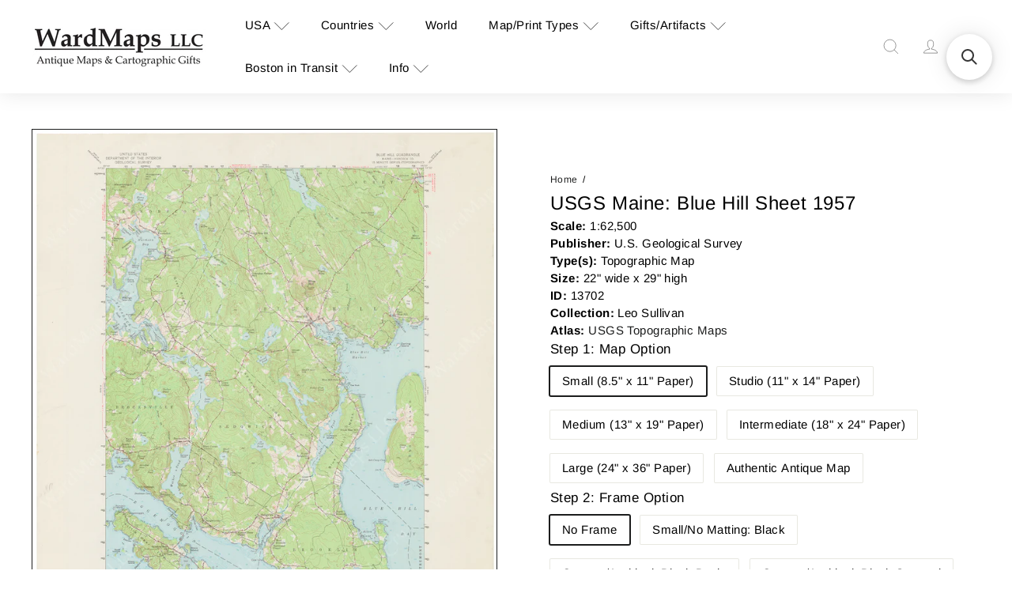

--- FILE ---
content_type: text/html; charset=utf-8
request_url: https://wardmaps.com/products/usgs-maine-blue-hill-sheet-1957
body_size: 53850
content:
<!doctype html>
<html class="no-js" lang="en" dir="ltr">
  <head>
    <meta charset="utf-8">
    <meta http-equiv="X-UA-Compatible" content="IE=edge,chrome=1">
    <meta name="viewport" content="width=device-width,initial-scale=1">
    <meta name="theme-color" content="">
    <link rel="canonical" href="https://wardmaps.com/products/usgs-maine-blue-hill-sheet-1957">
    <link rel="preconnect" href="https://fonts.shopifycdn.com" crossorigin>
    <link rel="dns-prefetch" href="https://ajax.googleapis.com">
    <link rel="dns-prefetch" href="https://maps.googleapis.com">
    <link rel="dns-prefetch" href="https://maps.gstatic.com"><title>USGS Maine: Blue Hill Sheet 1957 &ndash; WardMaps LLC</title>
<meta name="description" content="Scale: 1:62,500Publisher: U.S. Geological SurveyType(s): Topographic MapSize: 22&quot; wide x 29&quot; highID: 13702Collection: Leo SullivanAtlas: USGS Topographic Maps"><meta property="og:site_name" content="WardMaps LLC">
<meta property="og:url" content="https://wardmaps.com/products/usgs-maine-blue-hill-sheet-1957">
<meta property="og:title" content="USGS Maine: Blue Hill Sheet 1957">
<meta property="og:type" content="product">
<meta property="og:description" content="Scale: 1:62,500Publisher: U.S. Geological SurveyType(s): Topographic MapSize: 22&quot; wide x 29&quot; highID: 13702Collection: Leo SullivanAtlas: USGS Topographic Maps"><meta property="og:image" content="http://wardmaps.com/cdn/shop/products/wmark-me-blue-hill-1957.jpg?v=1609631742">
  <meta property="og:image:secure_url" content="https://wardmaps.com/cdn/shop/products/wmark-me-blue-hill-1957.jpg?v=1609631742">
  <meta property="og:image:width" content="1235">
  <meta property="og:image:height" content="1500"><meta name="twitter:site" content="@">
<meta name="twitter:card" content="summary_large_image">
<meta name="twitter:title" content="USGS Maine: Blue Hill Sheet 1957">
<meta name="twitter:description" content="Scale: 1:62,500Publisher: U.S. Geological SurveyType(s): Topographic MapSize: 22&quot; wide x 29&quot; highID: 13702Collection: Leo SullivanAtlas: USGS Topographic Maps">
<style data-shopify>
  

  
  
  </style><link href="//wardmaps.com/cdn/shop/t/37/assets/head.components.css?v=154383647103690201451768946389" rel="stylesheet" type="text/css" media="all" />
<style data-shopify>:root {
    --colorBody: #fff;
    --colorBodyAlpha05: rgba(255, 255, 255, 0.05);
    --colorBodyDim: #0f1010;

    --colorBorder: #1c1d1d;

    --colorBtnPrimary: #000;
    --colorBtnPrimaryLight: #1a1a1a;
    --colorBtnPrimaryDim: #000000;
    --colorBtnPrimaryText: #fff;

    --colorCartDot: #ff4f33;
    --colorCartDotText: #fff;

    --colorFooter: #111;
    --colorFooterBorder: #222;
    --colorFooterText: #fff;

    --colorLink: #1c1d1d;

    --colorModalBg: rgba(28, 29, 29, 0.6);

    --colorNav: #fff;
    --colorNavSearch: #fff;
    --colorNavText: #000;

    --colorPrice: #1c1d1d;

    --colorSaleTag: #1c1d1d;
    --colorSaleTagText: #ffffff;

    --colorScheme1Text: #000;
    --colorScheme1Bg: #fff;
    --colorScheme2Text: #000;
    --colorScheme2Bg: #fff;
    --colorScheme3Text: #000;
    --colorScheme3Bg: #fff;

    --colorTextBody: #1c1d1d;
    --colorTextBodyAlpha005: rgba(28, 29, 29, 0.05);
    --colorTextBodyAlpha008: rgba(28, 29, 29, 0.08);
    --colorTextSavings: #1c1d1d;

    --colorToolbar: #fff;
    --colorToolbarText: #000;

    --urlIcoSelect: url(//wardmaps.com/cdn/shop/t/37/assets/ico-select.svg);
    --urlSwirlSvg: url(//wardmaps.com/cdn/shop/t/37/assets/swirl.svg);

    --header-padding-bottom: 0;

    --pageTopPadding: 35px;
    --pageNarrow: 780px;
    --pageWidthPadding: 40px;
    --gridGutter: 22px;
    --indexSectionPadding: 60px;
    --sectionHeaderBottom: 40px;
    --collapsibleIconWidth: 12px;

    --sizeChartMargin: 30px 0;
    --sizeChartIconMargin: 5px;

    --newsletterReminderPadding: 20px 30px 20px 25px;

    --textFrameMargin: 10px;

    /*Shop Pay Installments*/
    --color-body-text: #1c1d1d;
    --color-body: #fff;
    --color-bg: #fff;

    --typeHeaderPrimary: ;
    --typeHeaderFallback: ;
    --typeHeaderSize: 32px;
    --typeHeaderWeight: ;
    --typeHeaderLineHeight: 1.4;
    --typeHeaderSpacing: 0.025em;

    --typeBasePrimary:;
    --typeBaseFallback:;
    --typeBaseSize: 16px;
    --typeBaseWeight: ;
    --typeBaseSpacing: 0.05em;
    --typeBaseLineHeight: 1.4;

    --colorSmallImageBg: #eee;
    --colorSmallImageBgDark: #e6e6e6;
    --colorLargeImageBg: #1c1d1d;
    --colorLargeImageBgLight: #3d3f3f;

    --icon-strokeWidth: 3px;
    --icon-strokeLinejoin: round;

    
      --buttonRadius: 3px;
      --btnPadding: 11px 25px;
    

    
      --roundness: 20px;
    

    
      --gridThickness: 0;
    

    --productTileMargin: 2%;
    --collectionTileMargin: 2%;

    --swatchSize: 40px;
  }

  @media screen and (max-width: 768px) {
    :root {
      --pageTopPadding: 15px;
      --pageNarrow: 330px;
      --pageWidthPadding: 17px;
      --gridGutter: 16px;
      --indexSectionPadding: 40px;
      --sectionHeaderBottom: 25px;
      --collapsibleIconWidth: 10px;
      --textFrameMargin: 7px;
      --typeBaseSize: 14px;

      
        --roundness: 15px;
        --btnPadding: 9px 25px;
      
    }
  }</style><link href="//wardmaps.com/cdn/shop/t/37/assets/overrides.css?v=40162903205230813781768593817" rel="stylesheet" type="text/css" media="all" />
<style data-shopify>:root {
        --product-grid-padding: 12px;
      }</style><script async crossorigin fetchpriority="high" src="/cdn/shopifycloud/importmap-polyfill/es-modules-shim.2.4.0.js"></script>
<script>
      document.documentElement.className = document.documentElement.className.replace('no-js', 'js');

      window.theme = window.theme || {};

      theme.settings = {
        themeName: 'Expanse',
        themeVersion: '8.0.0', // x-release-please-version
      };
    </script><script type="importmap">
{
  "imports": {
    "block.product-buy-buttons.drawers": "//wardmaps.com/cdn/shop/t/37/assets/block.product-buy-buttons.drawers.js?v=143357058838575216011768515366",
    "block.product-buy-buttons.gift-form": "//wardmaps.com/cdn/shop/t/37/assets/block.product-buy-buttons.gift-form.js?v=46785361256357036371768515366",
    "block.product-buy-buttons": "//wardmaps.com/cdn/shop/t/37/assets/block.product-buy-buttons.js?v=72507478919240364931768515366",
    "block.product-buy-buttons.store-availability": "//wardmaps.com/cdn/shop/t/37/assets/block.product-buy-buttons.store-availability.js?v=90760121318270272421768515367",
    "block.product-inventory": "//wardmaps.com/cdn/shop/t/37/assets/block.product-inventory.js?v=20518228087486565811768515367",
    "block.product-price": "//wardmaps.com/cdn/shop/t/37/assets/block.product-price.js?v=35246183459863012841768515367",
    "block.product-title": "//wardmaps.com/cdn/shop/t/37/assets/block.product-title.js?v=124903593559520654341768515368",
    "block.product-variant-picker": "//wardmaps.com/cdn/shop/t/37/assets/block.product-variant-picker.js?v=163711784048792154781768515368",
    "cart.order-note": "//wardmaps.com/cdn/shop/t/37/assets/cart.order-note.js?v=56198602689862001351768515368",
    "element.accordion": "//wardmaps.com/cdn/shop/t/37/assets/element.accordion.js?v=26352719291171277101768515369",
    "element.base-media": "//wardmaps.com/cdn/shop/t/37/assets/element.base-media.js?v=61305152781971747521768515369",
    "element.header-search": "//wardmaps.com/cdn/shop/t/37/assets/element.header-search.js?v=89544545804712572551768515370",
    "element.image.parallax": "//wardmaps.com/cdn/shop/t/37/assets/element.image.parallax.js?v=59188309605188605141768515370",
    "element.map": "//wardmaps.com/cdn/shop/t/37/assets/element.map.js?v=104976426947850234061768515370",
    "element.marquee": "//wardmaps.com/cdn/shop/t/37/assets/element.marquee.js?v=146838365732890290641768515371",
    "element.model": "//wardmaps.com/cdn/shop/t/37/assets/element.model.js?v=104979259955732717291768515371",
    "element.product-recommendations": "//wardmaps.com/cdn/shop/t/37/assets/element.product-recommendations.js?v=92208828216334547371768515371",
    "element.quantity-selector": "//wardmaps.com/cdn/shop/t/37/assets/element.quantity-selector.js?v=68208048201360514121768515372",
    "element.text.rte": "//wardmaps.com/cdn/shop/t/37/assets/element.text.rte.js?v=28194737298593644281768515372",
    "element.theme": "//wardmaps.com/cdn/shop/t/37/assets/element.theme.js?v=79531236870419416191768515373",
    "element.video": "//wardmaps.com/cdn/shop/t/37/assets/element.video.js?v=110560105447302630031768515373",
    "es-module-shims": "//wardmaps.com/cdn/shop/t/37/assets/es-module-shims.min.js?v=3197203922110785981768515373",
    "form.localization.disclosure": "//wardmaps.com/cdn/shop/t/37/assets/form.localization.disclosure.js?v=182459945533096787091768515374",
    "form.predictive-search": "//wardmaps.com/cdn/shop/t/37/assets/form.predictive-search.js?v=16338149262871167711768515374",
    "head.theme-editor": "//wardmaps.com/cdn/shop/t/37/assets/head.theme-editor.js?v=82669915001170288111768515374",
    "header.cart-drawer": "//wardmaps.com/cdn/shop/t/37/assets/header.cart-drawer.js?v=76924253000731865721768515375",
    "header.close-cart": "//wardmaps.com/cdn/shop/t/37/assets/header.close-cart.js?v=111774689337820112111768515375",
    "header.desktop-nav.nav-dropdown": "//wardmaps.com/cdn/shop/t/37/assets/header.desktop-nav.nav-dropdown.js?v=161891049847192907061768515375",
    "header.drawer": "//wardmaps.com/cdn/shop/t/37/assets/header.drawer.js?v=141974290604176436751768515376",
    "header.mobile-nav": "//wardmaps.com/cdn/shop/t/37/assets/header.mobile-nav.js?v=68222097154808643481768515376",
    "header.nav": "//wardmaps.com/cdn/shop/t/37/assets/header.nav.js?v=60474361350033080031768515377",
    "header.toggle-cart": "//wardmaps.com/cdn/shop/t/37/assets/header.toggle-cart.js?v=98854154335626053671768515377",
    "header.toggle-menu": "//wardmaps.com/cdn/shop/t/37/assets/header.toggle-menu.js?v=39506857234317197601768515378",
    "header.toggle-search": "//wardmaps.com/cdn/shop/t/37/assets/header.toggle-search.js?v=158471854237997684391768515377",
    "is-land": "//wardmaps.com/cdn/shop/t/37/assets/is-land.min.js?v=92343381495565747271768515406",
    "list.filter-grid.active-tags": "//wardmaps.com/cdn/shop/t/37/assets/list.filter-grid.active-tags.js?v=95708428777908361691768515406",
    "list.filter-grid.collection-mobile-filters": "//wardmaps.com/cdn/shop/t/37/assets/list.filter-grid.collection-mobile-filters.js?v=63107918996786963331768515406",
    "list.filter-grid.filter-form": "//wardmaps.com/cdn/shop/t/37/assets/list.filter-grid.filter-form.js?v=17067780984386582381768515407",
    "list.filter-grid": "//wardmaps.com/cdn/shop/t/37/assets/list.filter-grid.js?v=101890920840529502621768515407",
    "list.filter-grid.list-filter": "//wardmaps.com/cdn/shop/t/37/assets/list.filter-grid.list-filter.js?v=138701075783354965801768515407",
    "list.filter-grid.mobile-filters-trigger": "//wardmaps.com/cdn/shop/t/37/assets/list.filter-grid.mobile-filters-trigger.js?v=95983497396036638961768515408",
    "list.filter-grid.price-range-text": "//wardmaps.com/cdn/shop/t/37/assets/list.filter-grid.price-range-text.js?v=49452109150009672021768515408",
    "list.filter-grid.price-range": "//wardmaps.com/cdn/shop/t/37/assets/list.filter-grid.price-range.js?v=35983194066026989001768515409",
    "list.filter-grid.sort-by": "//wardmaps.com/cdn/shop/t/37/assets/list.filter-grid.sort-by.js?v=169103206739705814741768515409",
    "list.filter-grid.view-buttons": "//wardmaps.com/cdn/shop/t/37/assets/list.filter-grid.view-buttons.js?v=31923186262704385171768515409",
    "list.product-card.swatches": "//wardmaps.com/cdn/shop/t/37/assets/list.product-card.swatches.js?v=113927694071767406001768515410",
    "module.cart-form": "//wardmaps.com/cdn/shop/t/37/assets/module.cart-form.js?v=94598949188871392541768515411",
    "module.clone-footer": "//wardmaps.com/cdn/shop/t/37/assets/module.clone-footer.js?v=65189253863211222311768515411",
    "module.modal": "//wardmaps.com/cdn/shop/t/37/assets/module.modal.js?v=44527242903564663411768515412",
    "module.slideshow": "//wardmaps.com/cdn/shop/t/37/assets/module.slideshow.js?v=164835195365977764321768515412",
    "overlay.newsletter-reminder": "//wardmaps.com/cdn/shop/t/37/assets/overlay.newsletter-reminder.js?v=76052422197643520471768515413",
    "overlay.quick-add": "//wardmaps.com/cdn/shop/t/37/assets/overlay.quick-add.js?v=20686207342118126761768515413",
    "overlay.quick-shop": "//wardmaps.com/cdn/shop/t/37/assets/overlay.quick-shop.js?v=157739579751739548241768515413",
    "overlay.tool-tip": "//wardmaps.com/cdn/shop/t/37/assets/overlay.tool-tip.js?v=78722916108622987231768515414",
    "overlay.tool-tip.trigger": "//wardmaps.com/cdn/shop/t/37/assets/overlay.tool-tip.trigger.js?v=38823101629727047911768515414",
    "product.add-to-cart": "//wardmaps.com/cdn/shop/t/37/assets/product.add-to-cart.js?v=153565341879909331761768515416",
    "product.gallery": "//wardmaps.com/cdn/shop/t/37/assets/product.gallery.js?v=101937563878297892051768515416",
    "product.gallery.photoswipe": "//wardmaps.com/cdn/shop/t/37/assets/product.gallery.photoswipe.js?v=34264043932858048631768515417",
    "section.advanced-accordion": "//wardmaps.com/cdn/shop/t/37/assets/section.advanced-accordion.js?v=44790911016288138071768515417",
    "section.age-verification-popup": "//wardmaps.com/cdn/shop/t/37/assets/section.age-verification-popup.js?v=58303022586883027081768515417",
    "section.background-image-text": "//wardmaps.com/cdn/shop/t/37/assets/section.background-image-text.js?v=26227350979714212071768515418",
    "section.collection-header": "//wardmaps.com/cdn/shop/t/37/assets/section.collection-header.js?v=52320583960175857641768515418",
    "section.countdown": "//wardmaps.com/cdn/shop/t/37/assets/section.countdown.js?v=75237863181774550081768515419",
    "section.footer": "//wardmaps.com/cdn/shop/t/37/assets/section.footer.js?v=148713697742347807881768515419",
    "section.header": "//wardmaps.com/cdn/shop/t/37/assets/section.header.js?v=13203801188933004421768515419",
    "section.hotspots": "//wardmaps.com/cdn/shop/t/37/assets/section.hotspots.js?v=178007014693575642251768515420",
    "section.image-compare": "//wardmaps.com/cdn/shop/t/37/assets/section.image-compare.js?v=148705783676582583041768515420",
    "section.main-addresses": "//wardmaps.com/cdn/shop/t/37/assets/section.main-addresses.js?v=38269558316828166111768515421",
    "section.main-cart": "//wardmaps.com/cdn/shop/t/37/assets/section.main-cart.js?v=57317533223459346501768515421",
    "section.main-login": "//wardmaps.com/cdn/shop/t/37/assets/section.main-login.js?v=141583384861984065451768515421",
    "section.more-products-vendor": "//wardmaps.com/cdn/shop/t/37/assets/section.more-products-vendor.js?v=8511688544614558571768515422",
    "section.newsletter-popup": "//wardmaps.com/cdn/shop/t/37/assets/section.newsletter-popup.js?v=177313225796357939811768515422",
    "section.password-header": "//wardmaps.com/cdn/shop/t/37/assets/section.password-header.js?v=124471658844228363121768515422",
    "section.recently-viewed": "//wardmaps.com/cdn/shop/t/37/assets/section.recently-viewed.js?v=64031631519373429601768515423",
    "section.testimonials": "//wardmaps.com/cdn/shop/t/37/assets/section.testimonials.js?v=22104849226382439421768515423",
    "section.toolbar.announcement-bar": "//wardmaps.com/cdn/shop/t/37/assets/section.toolbar.announcement-bar.js?v=113790760388345659521768515424",
    "theme": "//wardmaps.com/cdn/shop/t/37/assets/theme.js?v=113616480651186619411768515433",
    "util.a11y": "//wardmaps.com/cdn/shop/t/37/assets/util.a11y.js?v=52391889484665157991768515434",
    "util.ajax-renderer": "//wardmaps.com/cdn/shop/t/37/assets/util.ajax-renderer.js?v=97870815632261419761768515434",
    "util.currency": "//wardmaps.com/cdn/shop/t/37/assets/util.currency.js?v=145317363220411440011768515434",
    "util.editor-events": "//wardmaps.com/cdn/shop/t/37/assets/util.editor-events.js?v=99040249503335390211768515435",
    "util.events": "//wardmaps.com/cdn/shop/t/37/assets/util.events.js?v=72345573757032118991768515435",
    "util.misc": "//wardmaps.com/cdn/shop/t/37/assets/util.misc.js?v=117964846174238173191768515435",
    "util.product-loader": "//wardmaps.com/cdn/shop/t/37/assets/util.product-loader.js?v=71947287259713254281768515436",
    "util.resource-loader": "//wardmaps.com/cdn/shop/t/37/assets/util.resource-loader.js?v=81301169148003274841768515436",
    "util.storage": "//wardmaps.com/cdn/shop/t/37/assets/util.storage.js?v=165714144265540632071768515437",
    "utility.stylesheet": "//wardmaps.com/cdn/shop/t/37/assets/utility.stylesheet.js?v=115421978848924304161768515437",
    "vendor.body-scroll-lock": "//wardmaps.com/cdn/shop/t/37/assets/vendor.body-scroll-lock.js?v=43858629955478570601768515437",
    "vendor.flickity-fade": "//wardmaps.com/cdn/shop/t/37/assets/vendor.flickity-fade.js?v=30199917077759486291768515438",
    "vendor.flickity": "//wardmaps.com/cdn/shop/t/37/assets/vendor.flickity.js?v=145589282352783664051768515438",
    "vendor.in-view": "//wardmaps.com/cdn/shop/t/37/assets/vendor.in-view.js?v=126891093837844970591768515439",
    "vendor.nouislider": "//wardmaps.com/cdn/shop/t/37/assets/vendor.nouislider.js?v=129287890155711085221768515439",
    "vendor.photoswipe-ui-default": "//wardmaps.com/cdn/shop/t/37/assets/vendor.photoswipe-ui-default.min.js?v=73207447096779043641768515439",
    "vendor.photoswipe": "//wardmaps.com/cdn/shop/t/37/assets/vendor.photoswipe.min.js?v=24673779349008835351768515440"
  }
}
</script><script>
  if (!(HTMLScriptElement.supports && HTMLScriptElement.supports('importmap'))) {
    const el = document.createElement('script')
    el.async = true
    el.src = "//wardmaps.com/cdn/shop/t/37/assets/es-module-shims.min.js?v=3197203922110785981768515373"
    document.head.appendChild(el)
  }
</script>
<script type="module" src="//wardmaps.com/cdn/shop/t/37/assets/is-land.min.js?v=92343381495565747271768515406"></script>


<script type="module">
  try {
    const importMap = document.querySelector('script[type="importmap"]')
    const importMapJson = JSON.parse(importMap.textContent)
    const importMapModules = Object.values(importMapJson.imports)
    for (let i = 0; i < importMapModules.length; i++) {
      const link = document.createElement('link')
      link.rel = 'modulepreload'
      link.href = importMapModules[i]
      document.head.appendChild(link)
    }
  } catch (e) {
    console.error(e)
  }
</script>
<script>window.performance && window.performance.mark && window.performance.mark('shopify.content_for_header.start');</script><meta id="shopify-digital-wallet" name="shopify-digital-wallet" content="/24222937/digital_wallets/dialog">
<meta name="shopify-checkout-api-token" content="ac16682dd2027d36cff8a6a557c18684">
<meta id="in-context-paypal-metadata" data-shop-id="24222937" data-venmo-supported="false" data-environment="production" data-locale="en_US" data-paypal-v4="true" data-currency="USD">
<link rel="alternate" type="application/json+oembed" href="https://wardmaps.com/products/usgs-maine-blue-hill-sheet-1957.oembed">
<script async="async" src="/checkouts/internal/preloads.js?locale=en-US"></script>
<link rel="preconnect" href="https://shop.app" crossorigin="anonymous">
<script async="async" src="https://shop.app/checkouts/internal/preloads.js?locale=en-US&shop_id=24222937" crossorigin="anonymous"></script>
<script id="apple-pay-shop-capabilities" type="application/json">{"shopId":24222937,"countryCode":"US","currencyCode":"USD","merchantCapabilities":["supports3DS"],"merchantId":"gid:\/\/shopify\/Shop\/24222937","merchantName":"WardMaps LLC","requiredBillingContactFields":["postalAddress","email"],"requiredShippingContactFields":["postalAddress","email"],"shippingType":"shipping","supportedNetworks":["visa","masterCard","amex","discover","elo","jcb"],"total":{"type":"pending","label":"WardMaps LLC","amount":"1.00"},"shopifyPaymentsEnabled":true,"supportsSubscriptions":true}</script>
<script id="shopify-features" type="application/json">{"accessToken":"ac16682dd2027d36cff8a6a557c18684","betas":["rich-media-storefront-analytics"],"domain":"wardmaps.com","predictiveSearch":true,"shopId":24222937,"locale":"en"}</script>
<script>var Shopify = Shopify || {};
Shopify.shop = "wardmapsgifts.myshopify.com";
Shopify.locale = "en";
Shopify.currency = {"active":"USD","rate":"1.0"};
Shopify.country = "US";
Shopify.theme = {"name":"Updated copy of 216 a11y 2 - 8.0 Update","id":149979529408,"schema_name":"Expanse","schema_version":"8.0.0","theme_store_id":902,"role":"main"};
Shopify.theme.handle = "null";
Shopify.theme.style = {"id":null,"handle":null};
Shopify.cdnHost = "wardmaps.com/cdn";
Shopify.routes = Shopify.routes || {};
Shopify.routes.root = "/";</script>
<script type="module">!function(o){(o.Shopify=o.Shopify||{}).modules=!0}(window);</script>
<script>!function(o){function n(){var o=[];function n(){o.push(Array.prototype.slice.apply(arguments))}return n.q=o,n}var t=o.Shopify=o.Shopify||{};t.loadFeatures=n(),t.autoloadFeatures=n()}(window);</script>
<script>
  window.ShopifyPay = window.ShopifyPay || {};
  window.ShopifyPay.apiHost = "shop.app\/pay";
  window.ShopifyPay.redirectState = null;
</script>
<script id="shop-js-analytics" type="application/json">{"pageType":"product"}</script>
<script defer="defer" async type="module" src="//wardmaps.com/cdn/shopifycloud/shop-js/modules/v2/client.init-shop-cart-sync_BT-GjEfc.en.esm.js"></script>
<script defer="defer" async type="module" src="//wardmaps.com/cdn/shopifycloud/shop-js/modules/v2/chunk.common_D58fp_Oc.esm.js"></script>
<script defer="defer" async type="module" src="//wardmaps.com/cdn/shopifycloud/shop-js/modules/v2/chunk.modal_xMitdFEc.esm.js"></script>
<script type="module">
  await import("//wardmaps.com/cdn/shopifycloud/shop-js/modules/v2/client.init-shop-cart-sync_BT-GjEfc.en.esm.js");
await import("//wardmaps.com/cdn/shopifycloud/shop-js/modules/v2/chunk.common_D58fp_Oc.esm.js");
await import("//wardmaps.com/cdn/shopifycloud/shop-js/modules/v2/chunk.modal_xMitdFEc.esm.js");

  window.Shopify.SignInWithShop?.initShopCartSync?.({"fedCMEnabled":true,"windoidEnabled":true});

</script>
<script>
  window.Shopify = window.Shopify || {};
  if (!window.Shopify.featureAssets) window.Shopify.featureAssets = {};
  window.Shopify.featureAssets['shop-js'] = {"shop-cart-sync":["modules/v2/client.shop-cart-sync_DZOKe7Ll.en.esm.js","modules/v2/chunk.common_D58fp_Oc.esm.js","modules/v2/chunk.modal_xMitdFEc.esm.js"],"init-fed-cm":["modules/v2/client.init-fed-cm_B6oLuCjv.en.esm.js","modules/v2/chunk.common_D58fp_Oc.esm.js","modules/v2/chunk.modal_xMitdFEc.esm.js"],"shop-cash-offers":["modules/v2/client.shop-cash-offers_D2sdYoxE.en.esm.js","modules/v2/chunk.common_D58fp_Oc.esm.js","modules/v2/chunk.modal_xMitdFEc.esm.js"],"shop-login-button":["modules/v2/client.shop-login-button_QeVjl5Y3.en.esm.js","modules/v2/chunk.common_D58fp_Oc.esm.js","modules/v2/chunk.modal_xMitdFEc.esm.js"],"pay-button":["modules/v2/client.pay-button_DXTOsIq6.en.esm.js","modules/v2/chunk.common_D58fp_Oc.esm.js","modules/v2/chunk.modal_xMitdFEc.esm.js"],"shop-button":["modules/v2/client.shop-button_DQZHx9pm.en.esm.js","modules/v2/chunk.common_D58fp_Oc.esm.js","modules/v2/chunk.modal_xMitdFEc.esm.js"],"avatar":["modules/v2/client.avatar_BTnouDA3.en.esm.js"],"init-windoid":["modules/v2/client.init-windoid_CR1B-cfM.en.esm.js","modules/v2/chunk.common_D58fp_Oc.esm.js","modules/v2/chunk.modal_xMitdFEc.esm.js"],"init-shop-for-new-customer-accounts":["modules/v2/client.init-shop-for-new-customer-accounts_C_vY_xzh.en.esm.js","modules/v2/client.shop-login-button_QeVjl5Y3.en.esm.js","modules/v2/chunk.common_D58fp_Oc.esm.js","modules/v2/chunk.modal_xMitdFEc.esm.js"],"init-shop-email-lookup-coordinator":["modules/v2/client.init-shop-email-lookup-coordinator_BI7n9ZSv.en.esm.js","modules/v2/chunk.common_D58fp_Oc.esm.js","modules/v2/chunk.modal_xMitdFEc.esm.js"],"init-shop-cart-sync":["modules/v2/client.init-shop-cart-sync_BT-GjEfc.en.esm.js","modules/v2/chunk.common_D58fp_Oc.esm.js","modules/v2/chunk.modal_xMitdFEc.esm.js"],"shop-toast-manager":["modules/v2/client.shop-toast-manager_DiYdP3xc.en.esm.js","modules/v2/chunk.common_D58fp_Oc.esm.js","modules/v2/chunk.modal_xMitdFEc.esm.js"],"init-customer-accounts":["modules/v2/client.init-customer-accounts_D9ZNqS-Q.en.esm.js","modules/v2/client.shop-login-button_QeVjl5Y3.en.esm.js","modules/v2/chunk.common_D58fp_Oc.esm.js","modules/v2/chunk.modal_xMitdFEc.esm.js"],"init-customer-accounts-sign-up":["modules/v2/client.init-customer-accounts-sign-up_iGw4briv.en.esm.js","modules/v2/client.shop-login-button_QeVjl5Y3.en.esm.js","modules/v2/chunk.common_D58fp_Oc.esm.js","modules/v2/chunk.modal_xMitdFEc.esm.js"],"shop-follow-button":["modules/v2/client.shop-follow-button_CqMgW2wH.en.esm.js","modules/v2/chunk.common_D58fp_Oc.esm.js","modules/v2/chunk.modal_xMitdFEc.esm.js"],"checkout-modal":["modules/v2/client.checkout-modal_xHeaAweL.en.esm.js","modules/v2/chunk.common_D58fp_Oc.esm.js","modules/v2/chunk.modal_xMitdFEc.esm.js"],"shop-login":["modules/v2/client.shop-login_D91U-Q7h.en.esm.js","modules/v2/chunk.common_D58fp_Oc.esm.js","modules/v2/chunk.modal_xMitdFEc.esm.js"],"lead-capture":["modules/v2/client.lead-capture_BJmE1dJe.en.esm.js","modules/v2/chunk.common_D58fp_Oc.esm.js","modules/v2/chunk.modal_xMitdFEc.esm.js"],"payment-terms":["modules/v2/client.payment-terms_Ci9AEqFq.en.esm.js","modules/v2/chunk.common_D58fp_Oc.esm.js","modules/v2/chunk.modal_xMitdFEc.esm.js"]};
</script>
<script>(function() {
  var isLoaded = false;
  function asyncLoad() {
    if (isLoaded) return;
    isLoaded = true;
    var urls = ["https:\/\/orderstatus.w3apps.co\/js\/orderlookup.js?shop=wardmapsgifts.myshopify.com","https:\/\/searchanise-ef84.kxcdn.com\/widgets\/shopify\/init.js?a=5P7R1Z8F5t\u0026shop=wardmapsgifts.myshopify.com"];
    for (var i = 0; i < urls.length; i++) {
      var s = document.createElement('script');
      s.type = 'text/javascript';
      s.async = true;
      s.src = urls[i];
      var x = document.getElementsByTagName('script')[0];
      x.parentNode.insertBefore(s, x);
    }
  };
  if(window.attachEvent) {
    window.attachEvent('onload', asyncLoad);
  } else {
    window.addEventListener('load', asyncLoad, false);
  }
})();</script>
<script id="__st">var __st={"a":24222937,"offset":-18000,"reqid":"406034c8-8576-4a93-a681-ae59a2eadf82-1769519136","pageurl":"wardmaps.com\/products\/usgs-maine-blue-hill-sheet-1957","u":"f1086d79687e","p":"product","rtyp":"product","rid":4761498189898};</script>
<script>window.ShopifyPaypalV4VisibilityTracking = true;</script>
<script id="captcha-bootstrap">!function(){'use strict';const t='contact',e='account',n='new_comment',o=[[t,t],['blogs',n],['comments',n],[t,'customer']],c=[[e,'customer_login'],[e,'guest_login'],[e,'recover_customer_password'],[e,'create_customer']],r=t=>t.map((([t,e])=>`form[action*='/${t}']:not([data-nocaptcha='true']) input[name='form_type'][value='${e}']`)).join(','),a=t=>()=>t?[...document.querySelectorAll(t)].map((t=>t.form)):[];function s(){const t=[...o],e=r(t);return a(e)}const i='password',u='form_key',d=['recaptcha-v3-token','g-recaptcha-response','h-captcha-response',i],f=()=>{try{return window.sessionStorage}catch{return}},m='__shopify_v',_=t=>t.elements[u];function p(t,e,n=!1){try{const o=window.sessionStorage,c=JSON.parse(o.getItem(e)),{data:r}=function(t){const{data:e,action:n}=t;return t[m]||n?{data:e,action:n}:{data:t,action:n}}(c);for(const[e,n]of Object.entries(r))t.elements[e]&&(t.elements[e].value=n);n&&o.removeItem(e)}catch(o){console.error('form repopulation failed',{error:o})}}const l='form_type',E='cptcha';function T(t){t.dataset[E]=!0}const w=window,h=w.document,L='Shopify',v='ce_forms',y='captcha';let A=!1;((t,e)=>{const n=(g='f06e6c50-85a8-45c8-87d0-21a2b65856fe',I='https://cdn.shopify.com/shopifycloud/storefront-forms-hcaptcha/ce_storefront_forms_captcha_hcaptcha.v1.5.2.iife.js',D={infoText:'Protected by hCaptcha',privacyText:'Privacy',termsText:'Terms'},(t,e,n)=>{const o=w[L][v],c=o.bindForm;if(c)return c(t,g,e,D).then(n);var r;o.q.push([[t,g,e,D],n]),r=I,A||(h.body.append(Object.assign(h.createElement('script'),{id:'captcha-provider',async:!0,src:r})),A=!0)});var g,I,D;w[L]=w[L]||{},w[L][v]=w[L][v]||{},w[L][v].q=[],w[L][y]=w[L][y]||{},w[L][y].protect=function(t,e){n(t,void 0,e),T(t)},Object.freeze(w[L][y]),function(t,e,n,w,h,L){const[v,y,A,g]=function(t,e,n){const i=e?o:[],u=t?c:[],d=[...i,...u],f=r(d),m=r(i),_=r(d.filter((([t,e])=>n.includes(e))));return[a(f),a(m),a(_),s()]}(w,h,L),I=t=>{const e=t.target;return e instanceof HTMLFormElement?e:e&&e.form},D=t=>v().includes(t);t.addEventListener('submit',(t=>{const e=I(t);if(!e)return;const n=D(e)&&!e.dataset.hcaptchaBound&&!e.dataset.recaptchaBound,o=_(e),c=g().includes(e)&&(!o||!o.value);(n||c)&&t.preventDefault(),c&&!n&&(function(t){try{if(!f())return;!function(t){const e=f();if(!e)return;const n=_(t);if(!n)return;const o=n.value;o&&e.removeItem(o)}(t);const e=Array.from(Array(32),(()=>Math.random().toString(36)[2])).join('');!function(t,e){_(t)||t.append(Object.assign(document.createElement('input'),{type:'hidden',name:u})),t.elements[u].value=e}(t,e),function(t,e){const n=f();if(!n)return;const o=[...t.querySelectorAll(`input[type='${i}']`)].map((({name:t})=>t)),c=[...d,...o],r={};for(const[a,s]of new FormData(t).entries())c.includes(a)||(r[a]=s);n.setItem(e,JSON.stringify({[m]:1,action:t.action,data:r}))}(t,e)}catch(e){console.error('failed to persist form',e)}}(e),e.submit())}));const S=(t,e)=>{t&&!t.dataset[E]&&(n(t,e.some((e=>e===t))),T(t))};for(const o of['focusin','change'])t.addEventListener(o,(t=>{const e=I(t);D(e)&&S(e,y())}));const B=e.get('form_key'),M=e.get(l),P=B&&M;t.addEventListener('DOMContentLoaded',(()=>{const t=y();if(P)for(const e of t)e.elements[l].value===M&&p(e,B);[...new Set([...A(),...v().filter((t=>'true'===t.dataset.shopifyCaptcha))])].forEach((e=>S(e,t)))}))}(h,new URLSearchParams(w.location.search),n,t,e,['guest_login'])})(!0,!0)}();</script>
<script integrity="sha256-4kQ18oKyAcykRKYeNunJcIwy7WH5gtpwJnB7kiuLZ1E=" data-source-attribution="shopify.loadfeatures" defer="defer" src="//wardmaps.com/cdn/shopifycloud/storefront/assets/storefront/load_feature-a0a9edcb.js" crossorigin="anonymous"></script>
<script crossorigin="anonymous" defer="defer" src="//wardmaps.com/cdn/shopifycloud/storefront/assets/shopify_pay/storefront-65b4c6d7.js?v=20250812"></script>
<script data-source-attribution="shopify.dynamic_checkout.dynamic.init">var Shopify=Shopify||{};Shopify.PaymentButton=Shopify.PaymentButton||{isStorefrontPortableWallets:!0,init:function(){window.Shopify.PaymentButton.init=function(){};var t=document.createElement("script");t.src="https://wardmaps.com/cdn/shopifycloud/portable-wallets/latest/portable-wallets.en.js",t.type="module",document.head.appendChild(t)}};
</script>
<script data-source-attribution="shopify.dynamic_checkout.buyer_consent">
  function portableWalletsHideBuyerConsent(e){var t=document.getElementById("shopify-buyer-consent"),n=document.getElementById("shopify-subscription-policy-button");t&&n&&(t.classList.add("hidden"),t.setAttribute("aria-hidden","true"),n.removeEventListener("click",e))}function portableWalletsShowBuyerConsent(e){var t=document.getElementById("shopify-buyer-consent"),n=document.getElementById("shopify-subscription-policy-button");t&&n&&(t.classList.remove("hidden"),t.removeAttribute("aria-hidden"),n.addEventListener("click",e))}window.Shopify?.PaymentButton&&(window.Shopify.PaymentButton.hideBuyerConsent=portableWalletsHideBuyerConsent,window.Shopify.PaymentButton.showBuyerConsent=portableWalletsShowBuyerConsent);
</script>
<script data-source-attribution="shopify.dynamic_checkout.cart.bootstrap">document.addEventListener("DOMContentLoaded",(function(){function t(){return document.querySelector("shopify-accelerated-checkout-cart, shopify-accelerated-checkout")}if(t())Shopify.PaymentButton.init();else{new MutationObserver((function(e,n){t()&&(Shopify.PaymentButton.init(),n.disconnect())})).observe(document.body,{childList:!0,subtree:!0})}}));
</script>
<script id='scb4127' type='text/javascript' async='' src='https://wardmaps.com/cdn/shopifycloud/privacy-banner/storefront-banner.js'></script><link id="shopify-accelerated-checkout-styles" rel="stylesheet" media="screen" href="https://wardmaps.com/cdn/shopifycloud/portable-wallets/latest/accelerated-checkout-backwards-compat.css" crossorigin="anonymous">
<style id="shopify-accelerated-checkout-cart">
        #shopify-buyer-consent {
  margin-top: 1em;
  display: inline-block;
  width: 100%;
}

#shopify-buyer-consent.hidden {
  display: none;
}

#shopify-subscription-policy-button {
  background: none;
  border: none;
  padding: 0;
  text-decoration: underline;
  font-size: inherit;
  cursor: pointer;
}

#shopify-subscription-policy-button::before {
  box-shadow: none;
}

      </style>
<link rel="stylesheet" media="screen" href="//wardmaps.com/cdn/shop/t/37/compiled_assets/styles.css?v=6416">
<script id="snippets-script" data-snippets="layout.stack,form.customer" defer="defer" src="//wardmaps.com/cdn/shop/t/37/compiled_assets/snippet-scripts.js?v=6416"></script>
<script>window.performance && window.performance.mark && window.performance.mark('shopify.content_for_header.end');</script>
<style data-shopify>:root {
    /* Core Sizes */
    --size-0-25: 0.0625rem; /* 1px */
    --size-0-5: 0.125rem; /* 2px */
    --size-1: 0.25rem; /* 4px */
    --size-1-5: 0.375rem; /* 6px */
    --size-2: 0.5rem; /* 8px */
    --size-2-5: 0.625rem; /* 10px */
    --size-3: 0.75rem; /* 12px */
    --size-3-5: 0.875rem; /* 14px */
    --size-4: 1rem; /* 16px */
    --size-4-5: 1.125rem; /* 18px */
    --size-5: 1.25rem; /* 20px */
    --size-5-5: 1.375rem; /* 22px */
    --size-6: 1.5rem; /* 24px */
    --size-6-5: 1.625rem; /* 26px */
    --size-7: 1.75rem; /* 28px */
    --size-7-5: 1.875rem; /* 30px */
    --size-8: 2rem; /* 32px */
    --size-8-5: 2.125rem; /* 34px */
    --size-9: 2.25rem; /* 36px */
    --size-9-5: 2.375rem; /* 38px */
    --size-10: 2.5rem; /* 40px */
    --size-11: 2.75rem; /* 44px */
    --size-12: 3rem; /* 48px */
    --size-14: 3.5rem; /* 56px */
    --size-16: 4rem; /* 64px */
    --size-18: 4.5rem; /* 72px */
    --size-20: 5rem; /* 80px */
    --size-24: 6rem; /* 96px */
    --size-28: 7rem; /* 112px */
    --size-32: 8rem; /* 128px */

    /* Text Sizes */
    --text-size-2: 0.5rem; /* 8px */
    --text-size-2-5: 0.625rem; /* 10px */
    --text-size-3: 0.75rem; /* 12px */
    --text-size-3-5: 0.875rem; /* 14px */
    --text-size-4: 1rem; /* 16px */
    --text-size-4-5: 1.125rem; /* 18px */
    --text-size-5: 1.25rem; /* 20px */
    --text-size-5-5: 1.375rem; /* 22px */
    --text-size-6: 1.5rem; /* 24px */
    --text-size-6-5: 1.625rem; /* 26px */
    --text-size-7: 1.75rem; /* 28px */
    --text-size-7-5: 1.875rem; /* 30px */
    --text-size-8: 2rem; /* 32px */
    --text-size-8-5: 2.125rem; /* 34px */
    --text-size-9: 2.25rem; /* 36px */
    --text-size-9-5: 2.375rem; /* 38px */
    --text-size-10: 2.5rem; /* 40px */
    --text-size-11: 2.75rem; /* 44px */
    --text-size-12: 3rem; /* 48px */
    --text-size-14: 3.5rem; /* 56px */
    --text-size-16: 4rem; /* 64px */
    --text-size-18: 4.5rem; /* 72px */
    --text-size-20: 5rem; /* 80px */
    --text-size-24: 6rem; /* 96px */
    --text-size-28: 7rem; /* 112px */
    --text-size-32: 8rem; /* 128px */

    /* Line */
    --line-size-none: 0px;
    --line-size-xs: 0.5px;
    --line-size-sm: 1px;
    --line-size-md: 2px;
    --line-size-lg: 4px;
    --line-size-xl: 8px;

    /* Gap */
    --gap-size-none: 0px;
    --gap-size-xs: 8px;
    --gap-size-sm: 16px;
    --gap-size-md: 32px;
    --gap-size-lg: 48px;
    --gap-size-xl: 64px;

    /* Radius */
    --radius-xs: 4px;
    --radius-sm: 8px;
    --radius-md: 12px;
    --radius-lg: 16px;
    --radius-xl: 24px;
    --radius-2xl: 32px;
    --radius-none: 0px;
    --radius-full: 999px;

    /* Dropshadow */
    --shadow-none: 0px 0px 0px 0px rgba(0, 0, 0, 0);
    --shadow-sm: 0px 1px 2px 0px rgba(0, 0, 0, 0.08);
    --shadow-md: 0px 2px 4px -1px rgba(0, 0, 0, 0.08);
    --shadow-lg: 0px 8px 16px -4px rgba(0, 0, 0, 0.08);
    --shadow-xl: 0px 16px 32px -6px rgba(0, 0, 0, 0.12);
    --shadow-2xl: 0px 16px 64px -12px rgba(0, 0, 0, 0.22);

    /* Font Weights */
    --font-weight-100: 100;
    --font-weight-200: 200;
    --font-weight-300: 300;
    --font-weight-400: 400;
    --font-weight-500: 500;
    --font-weight-600: 600;
    --font-weight-700: 700;
    --font-weight-800: 800;
    --font-weight-900: 900;

    /* Letter Spacings */
    --letter-space-2xs: -0.05em;
    --letter-space-xs: -0.03em;
    --letter-space-sm: -0.015em;
    --letter-space-md: 0em;
    --letter-space-lg: 0.015em;
    --letter-space-xl: 0.03em;
    --letter-space-2xl: 0.05em;
    --letter-space-3xl: 0.08em;
    --letter-space-4xl: 0.12em;

    /* Line Heights */
    --line-height-2xs: 0.9;
    --line-height-xs: 1;
    --line-height-sm: 1.1;
    --line-height-md: 1.2;
    --line-height-lg: 1.5;
    --line-height-xl: 1.7;
    --line-height-2xl: 2;

    /* Color Shades */
    --shade-0: 0%;
    --shade-4: 4%;
    --shade-8: 8%;
    --shade-12: 12%;
    --shade-16: 16%;
    --shade-20: 20%;
    --shade-30: 30%;
    --shade-40: 40%;
    --shade-50: 50%;
    --shade-60: 60%;
    --shade-70: 70%;
    --shade-80: 80%;
    --shade-90: 90%;
    --shade-100: 100%;
  }</style><style data-shopify>/* Root Variables */
  :root {
    --root-font-size: 16px;
    --root-color-primary: #000;
    --root-color-secondary: #fff;
  }

  /* Colors */
  :root {
    --color-primary: var(--root-color-primary);
    --color-secondary: var(--root-color-secondary);
    --color-focus: #4a9afc;
    --color-error: #ba4444;
    --color-price: var(--color-primary);
    --color-text-savings: var(--color-primary);
    --disabled-grey: #f6f6f6;
    --disabled-border: #b6b6b6;
    --disabled-grey-text: #b6b6b6;
    --success-green: #56ad6a;
    --success-green-bg: #ecfef0;
    --color-sticky-nav-links: #fff;
  }

  /* Body Font Stack */
  :root {
    --element-text-font-family--body: 'Arial';
    --element-text-font-family-fallback--body: 'sans-serif';
    --element-text-font-weight--body: var(--font-weight-400);
    --element-text-letter-spacing--body: var(--letter-space-md);
    --element-text-line-height--body: var(--line-height-md);
    --element-text-text-transform--body: none;
    --element-text-font-size--body-lg: var(--text-size-4);
    --element-text-font-size--body-md: var(--text-size-3-5);
    --element-text-font-size--body-sm: var(--text-size-3);
    --element-text-font-size--body-xs: var(--text-size-2-5);

    @media screen and (min-width: 769px) {
      --element-text-font-size--body-lg: var(--text-size-4-5);
      --element-text-font-size--body-md: var(--text-size-4);
      --element-text-font-size--body-sm: var(--text-size-3-5);
      --element-text-font-size--body-xs: var(--text-size-3);
    }
  }

  /* Heading Font Stack */
  :root {
    --element-text-font-family--heading: 'Arial';
    --element-text-font-family-fallback--heading: 'sans-serif';
    --element-text-font-weight--heading: var(--font-weight-700);
    --element-text-letter-spacing--heading: var(--letter-space-md);

    --element-text-line-height--heading-2xl: var(--line-height-md);
    --element-text-line-height--heading-xl: var(--line-height-md);
    --element-text-line-height--heading-lg: var(--line-height-md);
    --element-text-line-height--heading-md: var(--line-height-md);
    --element-text-line-height--heading-sm: var(--line-height-md);
    --element-text-line-height--heading-xs: var(--line-height-md);

    --element-text-font-size--heading-2xl: var(--text-size-12);
    --element-text-font-size--heading-xl: var(--text-size-8);
    --element-text-font-size--heading-lg: var(--text-size-6);
    --element-text-font-size--heading-md: var(--text-size-5);
    --element-text-font-size--heading-sm: var(--text-size-4-5);
    --element-text-font-size--heading-xs: var(--text-size-4);

    @media screen and (min-width: 769px) {
      --element-text-font-size--heading-2xl: var(--text-size-16);
      --element-text-font-size--heading-2xl: var(--text-size-12);
      --element-text-font-size--heading-xl: var(--text-size-8);
      --element-text-font-size--heading-lg: var(--text-size-6);
      --element-text-font-size--heading-md: var(--text-size-5);
      --element-text-font-size--heading-sm: var(--text-size-4-5);
      --element-text-font-size--heading-xs: var(--text-size-4-5);
    }
  }

  /* Accent Font Stack */
  :root {
    --element-text-font-family--accent: 'Arial';
    --element-text-font-family-fallback--accent: 'sans-serif';
    --element-text-font-weight--accent: var(--font-weight-400);
    --element-text-letter-spacing--accent: var(--letter-space-4xl);
    --element-text-line-height--accent: var(--line-height-md);
    --element-text-text-transform--accent: uppercase;
  }

  /* Input Responsive Styles */
  @media (max-width: 768px) {
    :root { 
      --element-input-padding-inline: var(--size-2);
      --element-input-padding-block: var(--size-2);
    }
  }

  /* Button Responsive Styles */
  @media (max-width: 768px) {
    :root { 
      --element-button-padding-inline: var(--size-2);
      --element-button-padding-block: var(--size-2);
    }

    .element-button--shopify-payment-wrapper shopify-accelerated-checkout {
      --shopify-accelerated-checkout-button-block-size: calc(2* var(--element-button-padding-block) + var(--element-text-line-height--body) * var(--element-text-font-size--body-md));
    }
  } 

  /* ==================================================================== */
  /* OLD CSS VARIABLES THAT NEEDS TO 🔥 */
  /* ==================================================================== */
  :root {
    --z-index-modal: 30;
    --z-index-toolbar: 7;
    --z-index-header: 6;
    --z-index-header-submenu: 7;
    --z-index-header-bottom-row: 3;
    --z-index-header-drawers: 5;
    --z-index-header-drawers-mobile: 3;
    --z-index-header-search: 7;
    --z-index-loader: 4;
    --z-index-header-search-overlay: 1;
    --url-ico-select: url(//wardmaps.com/cdn/shop/t/37/assets/ico-select.svg);
    --url-swirl-svg: url(//wardmaps.com/cdn/shop/t/37/assets/swirl.svg);
    --header-padding-bottom: 0;
    --gutter: 30px;
    --page-width: 1500px;
    --page-width-narrow: 1000px;
    --page-width-gutter-small: 17px;
    --grid-gutter: 22px;
    --grid-gutter-small: 16px;
    --slide-curve: 0.25s cubic-bezier(0.165, 0.84, 0.44, 1);
    --drawer-box-shadow: 0 10px 25px rgba(0, 0, 0, 0.15);
    --product-grid-margin: 10px;
    --product-grid-padding: 12px;
    --product-radius: 10px;
    --page-top-padding: 35px;
    --page-narrow: 780px;
    --page-width-padding: 40px;
    --grid-gutter: 22px;
    --index-section-padding: 60px;
    --section-header-bottom: 40px;
    --size-chart-margin: 30px 0;
    --size-chart-icon-margin: 5px;
    --newsletter-reminder-padding: 20px 30px 20px 25px;
    --text-frame-margin: 10px;
    --desktop-menu-chevron-size: 10px;
    --site-nav-item-padding: 20px;
    --site-nav-item-padding-top-bottom: 16px;
    --site-nav-icon-padding: 12px;
  }

  @media screen and (max-width: 768px) {
    :root {
      --page-top-padding: 15px;
      --page-narrow: 330px;
      --page-width-padding: 17px;
      --grid-gutter: 16px;
      --index-section-padding: 40px;
      --section-header-bottom: 25px;
      --text-frame-margin: 7px;
    }
  }</style>
<style data-shopify>@font-face {
  font-family: Arimo;
  font-weight: 400;
  font-style: normal;
  font-display: fallback;
  src: url("//wardmaps.com/cdn/fonts/arimo/arimo_n4.a7efb558ca22d2002248bbe6f302a98edee38e35.woff2") format("woff2"),
       url("//wardmaps.com/cdn/fonts/arimo/arimo_n4.0da809f7d1d5ede2a73be7094ac00741efdb6387.woff") format("woff");
}
@font-face {
  font-family: Arimo;
  font-weight: 400;
  font-style: italic;
  font-display: fallback;
  src: url("//wardmaps.com/cdn/fonts/arimo/arimo_i4.438ddb21a1b98c7230698d70dc1a21df235701b2.woff2") format("woff2"),
       url("//wardmaps.com/cdn/fonts/arimo/arimo_i4.0e1908a0dc1ec32fabb5a03a0c9ee2083f82e3d7.woff") format("woff");
}
@font-face {
  font-family: Arimo;
  font-weight: 400;
  font-style: normal;
  font-display: fallback;
  src: url("//wardmaps.com/cdn/fonts/arimo/arimo_n4.a7efb558ca22d2002248bbe6f302a98edee38e35.woff2") format("woff2"),
       url("//wardmaps.com/cdn/fonts/arimo/arimo_n4.0da809f7d1d5ede2a73be7094ac00741efdb6387.woff") format("woff");
}
@font-face {
  font-family: Arimo;
  font-weight: 400;
  font-style: italic;
  font-display: fallback;
  src: url("//wardmaps.com/cdn/fonts/arimo/arimo_i4.438ddb21a1b98c7230698d70dc1a21df235701b2.woff2") format("woff2"),
       url("//wardmaps.com/cdn/fonts/arimo/arimo_i4.0e1908a0dc1ec32fabb5a03a0c9ee2083f82e3d7.woff") format("woff");
}
@font-face {
  font-family: Arimo;
  font-weight: 700;
  font-style: normal;
  font-display: fallback;
  src: url("//wardmaps.com/cdn/fonts/arimo/arimo_n7.1d2d0638e6a1228d86beb0e10006e3280ccb2d04.woff2") format("woff2"),
       url("//wardmaps.com/cdn/fonts/arimo/arimo_n7.f4b9139e8eac4a17b38b8707044c20f54c3be479.woff") format("woff");
}
@font-face {
  font-family: Arimo;
  font-weight: 700;
  font-style: italic;
  font-display: fallback;
  src: url("//wardmaps.com/cdn/fonts/arimo/arimo_i7.b9f09537c29041ec8d51f8cdb7c9b8e4f1f82cb1.woff2") format("woff2"),
       url("//wardmaps.com/cdn/fonts/arimo/arimo_i7.ec659fc855f754fd0b1bd052e606bba1058f73da.woff") format("woff");
}


  :root {
    /* Body Font Stack */--element-text-font-family--body:Arimo;
      --element-text-font-family-fallback--body:sans-serif;
      --element-text-font-weight--body: 400;/* Accent Font Stack */

    /* Heading Font Stack */--element-text-font-family--heading:Arimo;
      --element-text-font-family-fallback--heading:sans-serif;
      --element-text-font-weight--heading: 400;
  }</style>
<style data-shopify>:root {
    --text-size-scale-n-4: var(--text-size-2); /* 8px */
    --text-size-scale-n-3: var(--text-size-2-5); /* 10px */
    --text-size-scale-n-2: var(--text-size-3); /* 12px */
    --text-size-scale-n-1: var(--text-size-3-5); /* 14px */
    --text-size-scale-n0: var(--text-size-4); /* 16px */
    --text-size-scale-n1: var(--text-size-4-5); /* 18px */
    --text-size-scale-n2: var(--text-size-5); /* 20px */
    --text-size-scale-n3: var(--text-size-6); /* 24px */
    --text-size-scale-n4: var(--text-size-6-5); /* 26px */
    --text-size-scale-n5: var(--text-size-7); /* 28px */
    --text-size-scale-n6: var(--text-size-8); /* 32px */
    --text-size-scale-n7: var(--text-size-9); /* 36px */
    --text-size-scale-n8: var(--text-size-10); /* 40px */
    --text-size-scale-n9: var(--text-size-12); /* 48px */
    --text-size-scale-n10: var(--text-size-14); /* 56px */
    --text-size-scale-n11: var(--text-size-16); /* 64px */
    --text-size-scale-n12: var(--text-size-18); /* 72px */
    --text-size-scale-n13: var(--text-size-20); /* 80px */
    --text-size-scale-n14: var(--text-size-24); /* 96px */

    --font-weight-scale-n-3: var(--font-weight-100);
    --font-weight-scale-n-2: var(--font-weight-200);
    --font-weight-scale-n-1: var(--font-weight-300);
    --font-weight-scale-n0: var(--font-weight-400);
    --font-weight-scale-n1: var(--font-weight-500);
    --font-weight-scale-n2: var(--font-weight-600);
    --font-weight-scale-n3: var(--font-weight-700);
    --font-weight-scale-n4: var(--font-weight-800);
    --font-weight-scale-n5: var(--font-weight-900);

    --letter-spacing-scale-n-3: var(--letter-space-2xs);
    --letter-spacing-scale-n-2: var(--letter-space-xs);
    --letter-spacing-scale-n-1: var(--letter-space-sm);
    --letter-spacing-scale-n0: var(--letter-space-md);
    --letter-spacing-scale-n1: var(--letter-space-lg);
    --letter-spacing-scale-n2: var(--letter-space-xl);
    --letter-spacing-scale-n3: var(--letter-space-2xl);
    --letter-spacing-scale-n4: var(--letter-space-3xl);
    --letter-spacing-scale-n5: var(--letter-space-4xl);

    --line-height-scale-n-3: var(--line-height-2xs);
    --line-height-scale-n-2: var(--line-height-xs);
    --line-height-scale-n-1: var(--line-height-sm);
    --line-height-scale-n0: var(--line-height-md);
    --line-height-scale-n1: var(--line-height-lg);
    --line-height-scale-n2: var(--line-height-xl);
    --line-height-scale-n3: var(--line-height-2xl);

    /* Body Font Scales */--element-text-letter-spacing--body: var(--letter-spacing-scale-n2);--element-text-line-height--body: var(--line-height-scale-n1);--element-text-font-size--body-lg: var(--text-size-scale-n0);
      --element-text-font-size--body-md: var(--text-size-scale-n-1);
      --element-text-font-size--body-sm: var(--text-size-scale-n-2);
      --element-text-font-size--body-xs: var(--text-size-scale-n-3);/* Heading Font Scales */--element-text-letter-spacing--heading: var(--letter-spacing-scale-n2);--element-text-line-height--heading: var(--line-height-scale-n1);/* Accent Font Scales */@media screen and (min-width: 769px) {
      /* Body Font Desktop Sizes */--element-text-font-size--body-lg: var(--text-size-scale-n1);
        --element-text-font-size--body-md: var(--text-size-scale-n0);
        --element-text-font-size--body-sm: var(--text-size-scale-n-1);
        --element-text-font-size--body-xs: var(--text-size-scale-n-2);/* Heading Desktop Font Sizes */--element-text-font-size--heading-2xl: max(var(--text-size-scale-n10), var(--element-text-font-size--body-md));
        --element-text-font-size--heading-xl: max(var(--text-size-scale-n8), var(--element-text-font-size--body-md));
        --element-text-font-size--heading-lg: max(var(--text-size-scale-n5), var(--element-text-font-size--body-md));
        --element-text-font-size--heading-md: max(var(--text-size-scale-n2), var(--element-text-font-size--body-md));
        --element-text-font-size--heading-sm: max(var(--text-size-scale-n1), var(--element-text-font-size--body-md));
        --element-text-font-size--heading-xs: max(var(--text-size-scale-n0), var(--element-text-font-size--body-md));
        --element-text-font-size--heading-2xs: max(var(--text-size-scale-n-1), var(--element-text-font-size--body-md));}
  }</style>
<style data-shopify>:root {
    
--root-color-primary: #42434d;--root-color-secondary: #ffffff;
    
      --color-scheme-1-primary: #272831;
      --color-scheme-1-secondary: #d3dac9;
    
      --color-scheme-2-primary: #ffffff;
      --color-scheme-2-secondary: #343643;
    
      --color-scheme-3-primary: #272831;
      --color-scheme-3-secondary: #efebeb;
    
      --color-scheme-4-primary: #42434d;
      --color-scheme-4-secondary: #ffffff;
    
      --color-scheme-5-primary: #343643;
      --color-scheme-5-secondary: #ffffff;
    
      --color-scheme-6-primary: #ba4444;
      --color-scheme-6-secondary: #ffffff;
    
      --color-scheme-7-primary: #ffffff;
      --color-scheme-7-secondary: #383a46;
    
      --color-scheme-8-primary: #ffffff;
      --color-scheme-8-secondary: #313652;
    
      --color-scheme-9-primary: #ffffff;
      --color-scheme-9-secondary: #272831;
    
  }

  .color-scheme-none {
    --color-primary: var(--root-color-primary);
    --color-secondary: var(--root-color-secondary);
  }

  
    .color-scheme-1 {
      --color-primary: var(--color-scheme-1-primary);
      --color-secondary: var(--color-scheme-1-secondary);
    }
  
    .color-scheme-2 {
      --color-primary: var(--color-scheme-2-primary);
      --color-secondary: var(--color-scheme-2-secondary);
    }
  
    .color-scheme-3 {
      --color-primary: var(--color-scheme-3-primary);
      --color-secondary: var(--color-scheme-3-secondary);
    }
  
    .color-scheme-4 {
      --color-primary: var(--color-scheme-4-primary);
      --color-secondary: var(--color-scheme-4-secondary);
    }
  
    .color-scheme-5 {
      --color-primary: var(--color-scheme-5-primary);
      --color-secondary: var(--color-scheme-5-secondary);
    }
  
    .color-scheme-6 {
      --color-primary: var(--color-scheme-6-primary);
      --color-secondary: var(--color-scheme-6-secondary);
    }
  
    .color-scheme-7 {
      --color-primary: var(--color-scheme-7-primary);
      --color-secondary: var(--color-scheme-7-secondary);
    }
  
    .color-scheme-8 {
      --color-primary: var(--color-scheme-8-primary);
      --color-secondary: var(--color-scheme-8-secondary);
    }
  
    .color-scheme-9 {
      --color-primary: var(--color-scheme-9-primary);
      --color-secondary: var(--color-scheme-9-secondary);
    }
  

  
    /* Global button colors */
    .element-button:not(.color-scheme-1 *, .color-scheme-2 *, .color-scheme-3 *),
    .shopify-payment-button__button--unbranded:not(.color-scheme-1 *, .color-scheme-2 *, .color-scheme-3 *) {
      --element-button-color-primary: #42434d;
      --element-button-color-secondary: #ffffff;
    }
  

  /* LEGACY TOKENS THAT WE NEED TO KILLLLLLLLLLLLL */
  /* --------------------------------------------- */

  :root {
    /* Fixed colors */
    --color-price: #42434d;
    --color-text-savings: #42434d;
    --color-sale-price: #42434d;

    /* TODO: Move to component that uses this */
    --color-button-primary: #42434d; /* TODO: Remove this */
    --color-button-primary-light: #5a5b68; /* TODO: Remove this */
    --color-button-primary-dim: #36373f; /* TODO: Remove this */
    --color-button-primary-text: #ffffff; /* TODO: Remove this */

    --color-sale-tag: #42434d;
    --color-sale-tag-text: #ffffff;
  }</style>
<style data-shopify>:root {
    --product-tile-margin: 2%;--collection-tile-margin: 2%;--swatch-size: 40px;--element-icon-stroke-width: 3px;--icon-stroke-line-join: round;--element-button-radius: var(--radius-xs);--roundness: var(--radius-xl);
      --element-badge-radius: var(--radius-full);
      --element-chip-radius: var(--radius-full);
      --element-input-radius: min(24px, var(--radius-full));--grid-thickness: 0;--element-swatch-radius: 50%;}

  @media screen and (max-width: 768px) {
    :root {
      
        --roundness: var(--radius-lg);
    }
  }</style>




<style-sheet name="overrides.css" remove-duplicate="true" load="inline" style="display: none;"><style>
          .type-banner {
  flex: 1 0 100%;
}

.footer__title {
  font-weight: bold;
  font-size: var(--typeBaseSize);
}

.collection-filter {
  display: none;
}

.template-collection section-main-content {
  padding-top: 24px;
  border-top: 1px solid #e8e8e1;
}

.rte--collection-desc {
  padding: 0px 0px 12px 0px;
}

.site-header, .site-header__element--sub {
    box-shadow: 0 0 25px rgb(0 0 0 / 10%);
}

        </style>
<script type="module" src="//wardmaps.com/cdn/shop/t/37/assets/utility.stylesheet.js?v=115421978848924304161768515437"></script></style-sheet>
<script src="//wardmaps.com/cdn/shop/t/37/assets/theme.js?v=113616480651186619411768515433" defer="defer"></script>
  <script src="https://cdn.shopify.com/extensions/4e276193-403c-423f-833c-fefed71819cf/forms-2298/assets/shopify-forms-loader.js" type="text/javascript" defer="defer"></script>
<link href="https://monorail-edge.shopifysvc.com" rel="dns-prefetch">
<script>(function(){if ("sendBeacon" in navigator && "performance" in window) {try {var session_token_from_headers = performance.getEntriesByType('navigation')[0].serverTiming.find(x => x.name == '_s').description;} catch {var session_token_from_headers = undefined;}var session_cookie_matches = document.cookie.match(/_shopify_s=([^;]*)/);var session_token_from_cookie = session_cookie_matches && session_cookie_matches.length === 2 ? session_cookie_matches[1] : "";var session_token = session_token_from_headers || session_token_from_cookie || "";function handle_abandonment_event(e) {var entries = performance.getEntries().filter(function(entry) {return /monorail-edge.shopifysvc.com/.test(entry.name);});if (!window.abandonment_tracked && entries.length === 0) {window.abandonment_tracked = true;var currentMs = Date.now();var navigation_start = performance.timing.navigationStart;var payload = {shop_id: 24222937,url: window.location.href,navigation_start,duration: currentMs - navigation_start,session_token,page_type: "product"};window.navigator.sendBeacon("https://monorail-edge.shopifysvc.com/v1/produce", JSON.stringify({schema_id: "online_store_buyer_site_abandonment/1.1",payload: payload,metadata: {event_created_at_ms: currentMs,event_sent_at_ms: currentMs}}));}}window.addEventListener('pagehide', handle_abandonment_event);}}());</script>
<script id="web-pixels-manager-setup">(function e(e,d,r,n,o){if(void 0===o&&(o={}),!Boolean(null===(a=null===(i=window.Shopify)||void 0===i?void 0:i.analytics)||void 0===a?void 0:a.replayQueue)){var i,a;window.Shopify=window.Shopify||{};var t=window.Shopify;t.analytics=t.analytics||{};var s=t.analytics;s.replayQueue=[],s.publish=function(e,d,r){return s.replayQueue.push([e,d,r]),!0};try{self.performance.mark("wpm:start")}catch(e){}var l=function(){var e={modern:/Edge?\/(1{2}[4-9]|1[2-9]\d|[2-9]\d{2}|\d{4,})\.\d+(\.\d+|)|Firefox\/(1{2}[4-9]|1[2-9]\d|[2-9]\d{2}|\d{4,})\.\d+(\.\d+|)|Chrom(ium|e)\/(9{2}|\d{3,})\.\d+(\.\d+|)|(Maci|X1{2}).+ Version\/(15\.\d+|(1[6-9]|[2-9]\d|\d{3,})\.\d+)([,.]\d+|)( \(\w+\)|)( Mobile\/\w+|) Safari\/|Chrome.+OPR\/(9{2}|\d{3,})\.\d+\.\d+|(CPU[ +]OS|iPhone[ +]OS|CPU[ +]iPhone|CPU IPhone OS|CPU iPad OS)[ +]+(15[._]\d+|(1[6-9]|[2-9]\d|\d{3,})[._]\d+)([._]\d+|)|Android:?[ /-](13[3-9]|1[4-9]\d|[2-9]\d{2}|\d{4,})(\.\d+|)(\.\d+|)|Android.+Firefox\/(13[5-9]|1[4-9]\d|[2-9]\d{2}|\d{4,})\.\d+(\.\d+|)|Android.+Chrom(ium|e)\/(13[3-9]|1[4-9]\d|[2-9]\d{2}|\d{4,})\.\d+(\.\d+|)|SamsungBrowser\/([2-9]\d|\d{3,})\.\d+/,legacy:/Edge?\/(1[6-9]|[2-9]\d|\d{3,})\.\d+(\.\d+|)|Firefox\/(5[4-9]|[6-9]\d|\d{3,})\.\d+(\.\d+|)|Chrom(ium|e)\/(5[1-9]|[6-9]\d|\d{3,})\.\d+(\.\d+|)([\d.]+$|.*Safari\/(?![\d.]+ Edge\/[\d.]+$))|(Maci|X1{2}).+ Version\/(10\.\d+|(1[1-9]|[2-9]\d|\d{3,})\.\d+)([,.]\d+|)( \(\w+\)|)( Mobile\/\w+|) Safari\/|Chrome.+OPR\/(3[89]|[4-9]\d|\d{3,})\.\d+\.\d+|(CPU[ +]OS|iPhone[ +]OS|CPU[ +]iPhone|CPU IPhone OS|CPU iPad OS)[ +]+(10[._]\d+|(1[1-9]|[2-9]\d|\d{3,})[._]\d+)([._]\d+|)|Android:?[ /-](13[3-9]|1[4-9]\d|[2-9]\d{2}|\d{4,})(\.\d+|)(\.\d+|)|Mobile Safari.+OPR\/([89]\d|\d{3,})\.\d+\.\d+|Android.+Firefox\/(13[5-9]|1[4-9]\d|[2-9]\d{2}|\d{4,})\.\d+(\.\d+|)|Android.+Chrom(ium|e)\/(13[3-9]|1[4-9]\d|[2-9]\d{2}|\d{4,})\.\d+(\.\d+|)|Android.+(UC? ?Browser|UCWEB|U3)[ /]?(15\.([5-9]|\d{2,})|(1[6-9]|[2-9]\d|\d{3,})\.\d+)\.\d+|SamsungBrowser\/(5\.\d+|([6-9]|\d{2,})\.\d+)|Android.+MQ{2}Browser\/(14(\.(9|\d{2,})|)|(1[5-9]|[2-9]\d|\d{3,})(\.\d+|))(\.\d+|)|K[Aa][Ii]OS\/(3\.\d+|([4-9]|\d{2,})\.\d+)(\.\d+|)/},d=e.modern,r=e.legacy,n=navigator.userAgent;return n.match(d)?"modern":n.match(r)?"legacy":"unknown"}(),u="modern"===l?"modern":"legacy",c=(null!=n?n:{modern:"",legacy:""})[u],f=function(e){return[e.baseUrl,"/wpm","/b",e.hashVersion,"modern"===e.buildTarget?"m":"l",".js"].join("")}({baseUrl:d,hashVersion:r,buildTarget:u}),m=function(e){var d=e.version,r=e.bundleTarget,n=e.surface,o=e.pageUrl,i=e.monorailEndpoint;return{emit:function(e){var a=e.status,t=e.errorMsg,s=(new Date).getTime(),l=JSON.stringify({metadata:{event_sent_at_ms:s},events:[{schema_id:"web_pixels_manager_load/3.1",payload:{version:d,bundle_target:r,page_url:o,status:a,surface:n,error_msg:t},metadata:{event_created_at_ms:s}}]});if(!i)return console&&console.warn&&console.warn("[Web Pixels Manager] No Monorail endpoint provided, skipping logging."),!1;try{return self.navigator.sendBeacon.bind(self.navigator)(i,l)}catch(e){}var u=new XMLHttpRequest;try{return u.open("POST",i,!0),u.setRequestHeader("Content-Type","text/plain"),u.send(l),!0}catch(e){return console&&console.warn&&console.warn("[Web Pixels Manager] Got an unhandled error while logging to Monorail."),!1}}}}({version:r,bundleTarget:l,surface:e.surface,pageUrl:self.location.href,monorailEndpoint:e.monorailEndpoint});try{o.browserTarget=l,function(e){var d=e.src,r=e.async,n=void 0===r||r,o=e.onload,i=e.onerror,a=e.sri,t=e.scriptDataAttributes,s=void 0===t?{}:t,l=document.createElement("script"),u=document.querySelector("head"),c=document.querySelector("body");if(l.async=n,l.src=d,a&&(l.integrity=a,l.crossOrigin="anonymous"),s)for(var f in s)if(Object.prototype.hasOwnProperty.call(s,f))try{l.dataset[f]=s[f]}catch(e){}if(o&&l.addEventListener("load",o),i&&l.addEventListener("error",i),u)u.appendChild(l);else{if(!c)throw new Error("Did not find a head or body element to append the script");c.appendChild(l)}}({src:f,async:!0,onload:function(){if(!function(){var e,d;return Boolean(null===(d=null===(e=window.Shopify)||void 0===e?void 0:e.analytics)||void 0===d?void 0:d.initialized)}()){var d=window.webPixelsManager.init(e)||void 0;if(d){var r=window.Shopify.analytics;r.replayQueue.forEach((function(e){var r=e[0],n=e[1],o=e[2];d.publishCustomEvent(r,n,o)})),r.replayQueue=[],r.publish=d.publishCustomEvent,r.visitor=d.visitor,r.initialized=!0}}},onerror:function(){return m.emit({status:"failed",errorMsg:"".concat(f," has failed to load")})},sri:function(e){var d=/^sha384-[A-Za-z0-9+/=]+$/;return"string"==typeof e&&d.test(e)}(c)?c:"",scriptDataAttributes:o}),m.emit({status:"loading"})}catch(e){m.emit({status:"failed",errorMsg:(null==e?void 0:e.message)||"Unknown error"})}}})({shopId: 24222937,storefrontBaseUrl: "https://wardmaps.com",extensionsBaseUrl: "https://extensions.shopifycdn.com/cdn/shopifycloud/web-pixels-manager",monorailEndpoint: "https://monorail-edge.shopifysvc.com/unstable/produce_batch",surface: "storefront-renderer",enabledBetaFlags: ["2dca8a86"],webPixelsConfigList: [{"id":"29753536","configuration":"{\"apiKey\":\"5P7R1Z8F5t\", \"host\":\"searchserverapi.com\"}","eventPayloadVersion":"v1","runtimeContext":"STRICT","scriptVersion":"5559ea45e47b67d15b30b79e7c6719da","type":"APP","apiClientId":578825,"privacyPurposes":["ANALYTICS"],"dataSharingAdjustments":{"protectedCustomerApprovalScopes":["read_customer_personal_data"]}},{"id":"shopify-app-pixel","configuration":"{}","eventPayloadVersion":"v1","runtimeContext":"STRICT","scriptVersion":"0450","apiClientId":"shopify-pixel","type":"APP","privacyPurposes":["ANALYTICS","MARKETING"]},{"id":"shopify-custom-pixel","eventPayloadVersion":"v1","runtimeContext":"LAX","scriptVersion":"0450","apiClientId":"shopify-pixel","type":"CUSTOM","privacyPurposes":["ANALYTICS","MARKETING"]}],isMerchantRequest: false,initData: {"shop":{"name":"WardMaps LLC","paymentSettings":{"currencyCode":"USD"},"myshopifyDomain":"wardmapsgifts.myshopify.com","countryCode":"US","storefrontUrl":"https:\/\/wardmaps.com"},"customer":null,"cart":null,"checkout":null,"productVariants":[{"price":{"amount":14.95,"currencyCode":"USD"},"product":{"title":"USGS Maine: Blue Hill Sheet 1957","vendor":"Leo Sullivan","id":"4761498189898","untranslatedTitle":"USGS Maine: Blue Hill Sheet 1957","url":"\/products\/usgs-maine-blue-hill-sheet-1957","type":"Map"},"id":"32468783824970","image":{"src":"\/\/wardmaps.com\/cdn\/shop\/products\/wmark-me-blue-hill-1957.jpg?v=1609631742"},"sku":null,"title":"Small (8.5\" x 11\" Paper) \/ No Frame","untranslatedTitle":"Small (8.5\" x 11\" Paper) \/ No Frame"},{"price":{"amount":64.95,"currencyCode":"USD"},"product":{"title":"USGS Maine: Blue Hill Sheet 1957","vendor":"Leo Sullivan","id":"4761498189898","untranslatedTitle":"USGS Maine: Blue Hill Sheet 1957","url":"\/products\/usgs-maine-blue-hill-sheet-1957","type":"Map"},"id":"44831615615168","image":{"src":"\/\/wardmaps.com\/cdn\/shop\/products\/wmark-me-blue-hill-1957.jpg?v=1609631742"},"sku":null,"title":"Small (8.5\" x 11\" Paper) \/ Small\/No Matting: Black","untranslatedTitle":"Small (8.5\" x 11\" Paper) \/ Small\/No Matting: Black"},{"price":{"amount":164.95,"currencyCode":"USD"},"product":{"title":"USGS Maine: Blue Hill Sheet 1957","vendor":"Leo Sullivan","id":"4761498189898","untranslatedTitle":"USGS Maine: Blue Hill Sheet 1957","url":"\/products\/usgs-maine-blue-hill-sheet-1957","type":"Map"},"id":"32468783857738","image":{"src":"\/\/wardmaps.com\/cdn\/shop\/products\/wmark-me-blue-hill-1957.jpg?v=1609631742"},"sku":null,"title":"Small (8.5\" x 11\" Paper) \/ Custom\/Archival: Black Basic","untranslatedTitle":"Small (8.5\" x 11\" Paper) \/ Custom\/Archival: Black Basic"},{"price":{"amount":164.95,"currencyCode":"USD"},"product":{"title":"USGS Maine: Blue Hill Sheet 1957","vendor":"Leo Sullivan","id":"4761498189898","untranslatedTitle":"USGS Maine: Blue Hill Sheet 1957","url":"\/products\/usgs-maine-blue-hill-sheet-1957","type":"Map"},"id":"32468783890506","image":{"src":"\/\/wardmaps.com\/cdn\/shop\/products\/wmark-me-blue-hill-1957.jpg?v=1609631742"},"sku":null,"title":"Small (8.5\" x 11\" Paper) \/ Custom\/Archival: Black Stepped","untranslatedTitle":"Small (8.5\" x 11\" Paper) \/ Custom\/Archival: Black Stepped"},{"price":{"amount":164.95,"currencyCode":"USD"},"product":{"title":"USGS Maine: Blue Hill Sheet 1957","vendor":"Leo Sullivan","id":"4761498189898","untranslatedTitle":"USGS Maine: Blue Hill Sheet 1957","url":"\/products\/usgs-maine-blue-hill-sheet-1957","type":"Map"},"id":"32468783923274","image":{"src":"\/\/wardmaps.com\/cdn\/shop\/products\/wmark-me-blue-hill-1957.jpg?v=1609631742"},"sku":null,"title":"Small (8.5\" x 11\" Paper) \/ Custom\/Archival: Cherry Finish","untranslatedTitle":"Small (8.5\" x 11\" Paper) \/ Custom\/Archival: Cherry Finish"},{"price":{"amount":164.95,"currencyCode":"USD"},"product":{"title":"USGS Maine: Blue Hill Sheet 1957","vendor":"Leo Sullivan","id":"4761498189898","untranslatedTitle":"USGS Maine: Blue Hill Sheet 1957","url":"\/products\/usgs-maine-blue-hill-sheet-1957","type":"Map"},"id":"32468783956042","image":{"src":"\/\/wardmaps.com\/cdn\/shop\/products\/wmark-me-blue-hill-1957.jpg?v=1609631742"},"sku":null,"title":"Small (8.5\" x 11\" Paper) \/ Custom\/Archival: Mahogany Finish","untranslatedTitle":"Small (8.5\" x 11\" Paper) \/ Custom\/Archival: Mahogany Finish"},{"price":{"amount":164.95,"currencyCode":"USD"},"product":{"title":"USGS Maine: Blue Hill Sheet 1957","vendor":"Leo Sullivan","id":"4761498189898","untranslatedTitle":"USGS Maine: Blue Hill Sheet 1957","url":"\/products\/usgs-maine-blue-hill-sheet-1957","type":"Map"},"id":"32468783988810","image":{"src":"\/\/wardmaps.com\/cdn\/shop\/products\/wmark-me-blue-hill-1957.jpg?v=1609631742"},"sku":null,"title":"Small (8.5\" x 11\" Paper) \/ Custom\/Archival: Walnut Finish","untranslatedTitle":"Small (8.5\" x 11\" Paper) \/ Custom\/Archival: Walnut Finish"},{"price":{"amount":89.95,"currencyCode":"USD"},"product":{"title":"USGS Maine: Blue Hill Sheet 1957","vendor":"Leo Sullivan","id":"4761498189898","untranslatedTitle":"USGS Maine: Blue Hill Sheet 1957","url":"\/products\/usgs-maine-blue-hill-sheet-1957","type":"Map"},"id":"32468784021578","image":{"src":"\/\/wardmaps.com\/cdn\/shop\/products\/wmark-me-blue-hill-1957.jpg?v=1609631742"},"sku":null,"title":"Small (8.5\" x 11\" Paper) \/ Economy\/Non-Archival: Black","untranslatedTitle":"Small (8.5\" x 11\" Paper) \/ Economy\/Non-Archival: Black"},{"price":{"amount":19.95,"currencyCode":"USD"},"product":{"title":"USGS Maine: Blue Hill Sheet 1957","vendor":"Leo Sullivan","id":"4761498189898","untranslatedTitle":"USGS Maine: Blue Hill Sheet 1957","url":"\/products\/usgs-maine-blue-hill-sheet-1957","type":"Map"},"id":"32468784054346","image":{"src":"\/\/wardmaps.com\/cdn\/shop\/products\/wmark-me-blue-hill-1957.jpg?v=1609631742"},"sku":null,"title":"Studio (11\" x 14\" Paper) \/ No Frame","untranslatedTitle":"Studio (11\" x 14\" Paper) \/ No Frame"},{"price":{"amount":69.95,"currencyCode":"USD"},"product":{"title":"USGS Maine: Blue Hill Sheet 1957","vendor":"Leo Sullivan","id":"4761498189898","untranslatedTitle":"USGS Maine: Blue Hill Sheet 1957","url":"\/products\/usgs-maine-blue-hill-sheet-1957","type":"Map"},"id":"32468784087114","image":{"src":"\/\/wardmaps.com\/cdn\/shop\/products\/wmark-me-blue-hill-1957.jpg?v=1609631742"},"sku":null,"title":"Studio (11\" x 14\" Paper) \/ Studio\/No Matting: Black","untranslatedTitle":"Studio (11\" x 14\" Paper) \/ Studio\/No Matting: Black"},{"price":{"amount":29.95,"currencyCode":"USD"},"product":{"title":"USGS Maine: Blue Hill Sheet 1957","vendor":"Leo Sullivan","id":"4761498189898","untranslatedTitle":"USGS Maine: Blue Hill Sheet 1957","url":"\/products\/usgs-maine-blue-hill-sheet-1957","type":"Map"},"id":"32468784119882","image":{"src":"\/\/wardmaps.com\/cdn\/shop\/products\/wmark-me-blue-hill-1957.jpg?v=1609631742"},"sku":null,"title":"Medium (13\" x 19\" Paper) \/ No Frame","untranslatedTitle":"Medium (13\" x 19\" Paper) \/ No Frame"},{"price":{"amount":224.95,"currencyCode":"USD"},"product":{"title":"USGS Maine: Blue Hill Sheet 1957","vendor":"Leo Sullivan","id":"4761498189898","untranslatedTitle":"USGS Maine: Blue Hill Sheet 1957","url":"\/products\/usgs-maine-blue-hill-sheet-1957","type":"Map"},"id":"32468784152650","image":{"src":"\/\/wardmaps.com\/cdn\/shop\/products\/wmark-me-blue-hill-1957.jpg?v=1609631742"},"sku":null,"title":"Medium (13\" x 19\" Paper) \/ Custom\/Archival: Black Basic","untranslatedTitle":"Medium (13\" x 19\" Paper) \/ Custom\/Archival: Black Basic"},{"price":{"amount":224.95,"currencyCode":"USD"},"product":{"title":"USGS Maine: Blue Hill Sheet 1957","vendor":"Leo Sullivan","id":"4761498189898","untranslatedTitle":"USGS Maine: Blue Hill Sheet 1957","url":"\/products\/usgs-maine-blue-hill-sheet-1957","type":"Map"},"id":"32468784185418","image":{"src":"\/\/wardmaps.com\/cdn\/shop\/products\/wmark-me-blue-hill-1957.jpg?v=1609631742"},"sku":null,"title":"Medium (13\" x 19\" Paper) \/ Custom\/Archival: Black Stepped","untranslatedTitle":"Medium (13\" x 19\" Paper) \/ Custom\/Archival: Black Stepped"},{"price":{"amount":224.95,"currencyCode":"USD"},"product":{"title":"USGS Maine: Blue Hill Sheet 1957","vendor":"Leo Sullivan","id":"4761498189898","untranslatedTitle":"USGS Maine: Blue Hill Sheet 1957","url":"\/products\/usgs-maine-blue-hill-sheet-1957","type":"Map"},"id":"32468784218186","image":{"src":"\/\/wardmaps.com\/cdn\/shop\/products\/wmark-me-blue-hill-1957.jpg?v=1609631742"},"sku":null,"title":"Medium (13\" x 19\" Paper) \/ Custom\/Archival: Cherry Finish","untranslatedTitle":"Medium (13\" x 19\" Paper) \/ Custom\/Archival: Cherry Finish"},{"price":{"amount":224.95,"currencyCode":"USD"},"product":{"title":"USGS Maine: Blue Hill Sheet 1957","vendor":"Leo Sullivan","id":"4761498189898","untranslatedTitle":"USGS Maine: Blue Hill Sheet 1957","url":"\/products\/usgs-maine-blue-hill-sheet-1957","type":"Map"},"id":"32468784250954","image":{"src":"\/\/wardmaps.com\/cdn\/shop\/products\/wmark-me-blue-hill-1957.jpg?v=1609631742"},"sku":null,"title":"Medium (13\" x 19\" Paper) \/ Custom\/Archival: Mahogany Finish","untranslatedTitle":"Medium (13\" x 19\" Paper) \/ Custom\/Archival: Mahogany Finish"},{"price":{"amount":224.95,"currencyCode":"USD"},"product":{"title":"USGS Maine: Blue Hill Sheet 1957","vendor":"Leo Sullivan","id":"4761498189898","untranslatedTitle":"USGS Maine: Blue Hill Sheet 1957","url":"\/products\/usgs-maine-blue-hill-sheet-1957","type":"Map"},"id":"32468784283722","image":{"src":"\/\/wardmaps.com\/cdn\/shop\/products\/wmark-me-blue-hill-1957.jpg?v=1609631742"},"sku":null,"title":"Medium (13\" x 19\" Paper) \/ Custom\/Archival: Walnut Finish","untranslatedTitle":"Medium (13\" x 19\" Paper) \/ Custom\/Archival: Walnut Finish"},{"price":{"amount":119.95,"currencyCode":"USD"},"product":{"title":"USGS Maine: Blue Hill Sheet 1957","vendor":"Leo Sullivan","id":"4761498189898","untranslatedTitle":"USGS Maine: Blue Hill Sheet 1957","url":"\/products\/usgs-maine-blue-hill-sheet-1957","type":"Map"},"id":"32468784316490","image":{"src":"\/\/wardmaps.com\/cdn\/shop\/products\/wmark-me-blue-hill-1957.jpg?v=1609631742"},"sku":null,"title":"Medium (13\" x 19\" Paper) \/ Economy\/Non-Archival: Black","untranslatedTitle":"Medium (13\" x 19\" Paper) \/ Economy\/Non-Archival: Black"},{"price":{"amount":99.95,"currencyCode":"USD"},"product":{"title":"USGS Maine: Blue Hill Sheet 1957","vendor":"Leo Sullivan","id":"4761498189898","untranslatedTitle":"USGS Maine: Blue Hill Sheet 1957","url":"\/products\/usgs-maine-blue-hill-sheet-1957","type":"Map"},"id":"32468784840778","image":{"src":"\/\/wardmaps.com\/cdn\/shop\/products\/wmark-me-blue-hill-1957.jpg?v=1609631742"},"sku":null,"title":"Medium (13\" x 19\" Paper) \/ Medium\/No Matting: Black","untranslatedTitle":"Medium (13\" x 19\" Paper) \/ Medium\/No Matting: Black"},{"price":{"amount":49.95,"currencyCode":"USD"},"product":{"title":"USGS Maine: Blue Hill Sheet 1957","vendor":"Leo Sullivan","id":"4761498189898","untranslatedTitle":"USGS Maine: Blue Hill Sheet 1957","url":"\/products\/usgs-maine-blue-hill-sheet-1957","type":"Map"},"id":"32468784349258","image":{"src":"\/\/wardmaps.com\/cdn\/shop\/products\/wmark-me-blue-hill-1957.jpg?v=1609631742"},"sku":null,"title":"Intermediate (18\" x 24\" Paper) \/ No Frame","untranslatedTitle":"Intermediate (18\" x 24\" Paper) \/ No Frame"},{"price":{"amount":299.95,"currencyCode":"USD"},"product":{"title":"USGS Maine: Blue Hill Sheet 1957","vendor":"Leo Sullivan","id":"4761498189898","untranslatedTitle":"USGS Maine: Blue Hill Sheet 1957","url":"\/products\/usgs-maine-blue-hill-sheet-1957","type":"Map"},"id":"32468784382026","image":{"src":"\/\/wardmaps.com\/cdn\/shop\/products\/wmark-me-blue-hill-1957.jpg?v=1609631742"},"sku":null,"title":"Intermediate (18\" x 24\" Paper) \/ Custom\/Archival: Black Basic","untranslatedTitle":"Intermediate (18\" x 24\" Paper) \/ Custom\/Archival: Black Basic"},{"price":{"amount":299.95,"currencyCode":"USD"},"product":{"title":"USGS Maine: Blue Hill Sheet 1957","vendor":"Leo Sullivan","id":"4761498189898","untranslatedTitle":"USGS Maine: Blue Hill Sheet 1957","url":"\/products\/usgs-maine-blue-hill-sheet-1957","type":"Map"},"id":"32468784414794","image":{"src":"\/\/wardmaps.com\/cdn\/shop\/products\/wmark-me-blue-hill-1957.jpg?v=1609631742"},"sku":null,"title":"Intermediate (18\" x 24\" Paper) \/ Custom\/Archival: Black Stepped","untranslatedTitle":"Intermediate (18\" x 24\" Paper) \/ Custom\/Archival: Black Stepped"},{"price":{"amount":299.95,"currencyCode":"USD"},"product":{"title":"USGS Maine: Blue Hill Sheet 1957","vendor":"Leo Sullivan","id":"4761498189898","untranslatedTitle":"USGS Maine: Blue Hill Sheet 1957","url":"\/products\/usgs-maine-blue-hill-sheet-1957","type":"Map"},"id":"32468784447562","image":{"src":"\/\/wardmaps.com\/cdn\/shop\/products\/wmark-me-blue-hill-1957.jpg?v=1609631742"},"sku":null,"title":"Intermediate (18\" x 24\" Paper) \/ Custom\/Archival: Cherry Finish","untranslatedTitle":"Intermediate (18\" x 24\" Paper) \/ Custom\/Archival: Cherry Finish"},{"price":{"amount":299.95,"currencyCode":"USD"},"product":{"title":"USGS Maine: Blue Hill Sheet 1957","vendor":"Leo Sullivan","id":"4761498189898","untranslatedTitle":"USGS Maine: Blue Hill Sheet 1957","url":"\/products\/usgs-maine-blue-hill-sheet-1957","type":"Map"},"id":"40077495599296","image":{"src":"\/\/wardmaps.com\/cdn\/shop\/products\/wmark-me-blue-hill-1957.jpg?v=1609631742"},"sku":null,"title":"Intermediate (18\" x 24\" Paper) \/ Custom\/Archival: Mahogany Finish","untranslatedTitle":"Intermediate (18\" x 24\" Paper) \/ Custom\/Archival: Mahogany Finish"},{"price":{"amount":299.95,"currencyCode":"USD"},"product":{"title":"USGS Maine: Blue Hill Sheet 1957","vendor":"Leo Sullivan","id":"4761498189898","untranslatedTitle":"USGS Maine: Blue Hill Sheet 1957","url":"\/products\/usgs-maine-blue-hill-sheet-1957","type":"Map"},"id":"32468784480330","image":{"src":"\/\/wardmaps.com\/cdn\/shop\/products\/wmark-me-blue-hill-1957.jpg?v=1609631742"},"sku":null,"title":"Intermediate (18\" x 24\" Paper) \/ Custom\/Archival: Walnut Finish","untranslatedTitle":"Intermediate (18\" x 24\" Paper) \/ Custom\/Archival: Walnut Finish"},{"price":{"amount":69.95,"currencyCode":"USD"},"product":{"title":"USGS Maine: Blue Hill Sheet 1957","vendor":"Leo Sullivan","id":"4761498189898","untranslatedTitle":"USGS Maine: Blue Hill Sheet 1957","url":"\/products\/usgs-maine-blue-hill-sheet-1957","type":"Map"},"id":"32468784513098","image":{"src":"\/\/wardmaps.com\/cdn\/shop\/products\/wmark-me-blue-hill-1957.jpg?v=1609631742"},"sku":null,"title":"Large (24\" x 36\" Paper) \/ No Frame","untranslatedTitle":"Large (24\" x 36\" Paper) \/ No Frame"},{"price":{"amount":364.95,"currencyCode":"USD"},"product":{"title":"USGS Maine: Blue Hill Sheet 1957","vendor":"Leo Sullivan","id":"4761498189898","untranslatedTitle":"USGS Maine: Blue Hill Sheet 1957","url":"\/products\/usgs-maine-blue-hill-sheet-1957","type":"Map"},"id":"32468784545866","image":{"src":"\/\/wardmaps.com\/cdn\/shop\/products\/wmark-me-blue-hill-1957.jpg?v=1609631742"},"sku":null,"title":"Large (24\" x 36\" Paper) \/ Custom\/Archival: Black Basic","untranslatedTitle":"Large (24\" x 36\" Paper) \/ Custom\/Archival: Black Basic"},{"price":{"amount":364.95,"currencyCode":"USD"},"product":{"title":"USGS Maine: Blue Hill Sheet 1957","vendor":"Leo Sullivan","id":"4761498189898","untranslatedTitle":"USGS Maine: Blue Hill Sheet 1957","url":"\/products\/usgs-maine-blue-hill-sheet-1957","type":"Map"},"id":"32468784578634","image":{"src":"\/\/wardmaps.com\/cdn\/shop\/products\/wmark-me-blue-hill-1957.jpg?v=1609631742"},"sku":null,"title":"Large (24\" x 36\" Paper) \/ Custom\/Archival: Black Stepped","untranslatedTitle":"Large (24\" x 36\" Paper) \/ Custom\/Archival: Black Stepped"},{"price":{"amount":364.95,"currencyCode":"USD"},"product":{"title":"USGS Maine: Blue Hill Sheet 1957","vendor":"Leo Sullivan","id":"4761498189898","untranslatedTitle":"USGS Maine: Blue Hill Sheet 1957","url":"\/products\/usgs-maine-blue-hill-sheet-1957","type":"Map"},"id":"32468784611402","image":{"src":"\/\/wardmaps.com\/cdn\/shop\/products\/wmark-me-blue-hill-1957.jpg?v=1609631742"},"sku":null,"title":"Large (24\" x 36\" Paper) \/ Custom\/Archival: Cherry Finish","untranslatedTitle":"Large (24\" x 36\" Paper) \/ Custom\/Archival: Cherry Finish"},{"price":{"amount":364.95,"currencyCode":"USD"},"product":{"title":"USGS Maine: Blue Hill Sheet 1957","vendor":"Leo Sullivan","id":"4761498189898","untranslatedTitle":"USGS Maine: Blue Hill Sheet 1957","url":"\/products\/usgs-maine-blue-hill-sheet-1957","type":"Map"},"id":"40077495632064","image":{"src":"\/\/wardmaps.com\/cdn\/shop\/products\/wmark-me-blue-hill-1957.jpg?v=1609631742"},"sku":null,"title":"Large (24\" x 36\" Paper) \/ Custom\/Archival: Mahogany Finish","untranslatedTitle":"Large (24\" x 36\" Paper) \/ Custom\/Archival: Mahogany Finish"},{"price":{"amount":364.95,"currencyCode":"USD"},"product":{"title":"USGS Maine: Blue Hill Sheet 1957","vendor":"Leo Sullivan","id":"4761498189898","untranslatedTitle":"USGS Maine: Blue Hill Sheet 1957","url":"\/products\/usgs-maine-blue-hill-sheet-1957","type":"Map"},"id":"32468784644170","image":{"src":"\/\/wardmaps.com\/cdn\/shop\/products\/wmark-me-blue-hill-1957.jpg?v=1609631742"},"sku":null,"title":"Large (24\" x 36\" Paper) \/ Custom\/Archival: Walnut Finish","untranslatedTitle":"Large (24\" x 36\" Paper) \/ Custom\/Archival: Walnut Finish"},{"price":{"amount":45.0,"currencyCode":"USD"},"product":{"title":"USGS Maine: Blue Hill Sheet 1957","vendor":"Leo Sullivan","id":"4761498189898","untranslatedTitle":"USGS Maine: Blue Hill Sheet 1957","url":"\/products\/usgs-maine-blue-hill-sheet-1957","type":"Map"},"id":"32468784676938","image":{"src":"\/\/wardmaps.com\/cdn\/shop\/products\/wmark-me-blue-hill-1957.jpg?v=1609631742"},"sku":null,"title":"Authentic Antique Map \/ No Frame","untranslatedTitle":"Authentic Antique Map \/ No Frame"},{"price":{"amount":340.0,"currencyCode":"USD"},"product":{"title":"USGS Maine: Blue Hill Sheet 1957","vendor":"Leo Sullivan","id":"4761498189898","untranslatedTitle":"USGS Maine: Blue Hill Sheet 1957","url":"\/products\/usgs-maine-blue-hill-sheet-1957","type":"Map"},"id":"32468784709706","image":{"src":"\/\/wardmaps.com\/cdn\/shop\/products\/wmark-me-blue-hill-1957.jpg?v=1609631742"},"sku":null,"title":"Authentic Antique Map \/ Custom\/Archival: Black Basic","untranslatedTitle":"Authentic Antique Map \/ Custom\/Archival: Black Basic"},{"price":{"amount":340.0,"currencyCode":"USD"},"product":{"title":"USGS Maine: Blue Hill Sheet 1957","vendor":"Leo Sullivan","id":"4761498189898","untranslatedTitle":"USGS Maine: Blue Hill Sheet 1957","url":"\/products\/usgs-maine-blue-hill-sheet-1957","type":"Map"},"id":"32468784742474","image":{"src":"\/\/wardmaps.com\/cdn\/shop\/products\/wmark-me-blue-hill-1957.jpg?v=1609631742"},"sku":null,"title":"Authentic Antique Map \/ Custom\/Archival: Black Stepped","untranslatedTitle":"Authentic Antique Map \/ Custom\/Archival: Black Stepped"},{"price":{"amount":340.0,"currencyCode":"USD"},"product":{"title":"USGS Maine: Blue Hill Sheet 1957","vendor":"Leo Sullivan","id":"4761498189898","untranslatedTitle":"USGS Maine: Blue Hill Sheet 1957","url":"\/products\/usgs-maine-blue-hill-sheet-1957","type":"Map"},"id":"32468784775242","image":{"src":"\/\/wardmaps.com\/cdn\/shop\/products\/wmark-me-blue-hill-1957.jpg?v=1609631742"},"sku":null,"title":"Authentic Antique Map \/ Custom\/Archival: Cherry Finish","untranslatedTitle":"Authentic Antique Map \/ Custom\/Archival: Cherry Finish"},{"price":{"amount":340.0,"currencyCode":"USD"},"product":{"title":"USGS Maine: Blue Hill Sheet 1957","vendor":"Leo Sullivan","id":"4761498189898","untranslatedTitle":"USGS Maine: Blue Hill Sheet 1957","url":"\/products\/usgs-maine-blue-hill-sheet-1957","type":"Map"},"id":"40077495664832","image":{"src":"\/\/wardmaps.com\/cdn\/shop\/products\/wmark-me-blue-hill-1957.jpg?v=1609631742"},"sku":null,"title":"Authentic Antique Map \/ Custom\/Archival: Mahogany Finish","untranslatedTitle":"Authentic Antique Map \/ Custom\/Archival: Mahogany Finish"},{"price":{"amount":340.0,"currencyCode":"USD"},"product":{"title":"USGS Maine: Blue Hill Sheet 1957","vendor":"Leo Sullivan","id":"4761498189898","untranslatedTitle":"USGS Maine: Blue Hill Sheet 1957","url":"\/products\/usgs-maine-blue-hill-sheet-1957","type":"Map"},"id":"32468784808010","image":{"src":"\/\/wardmaps.com\/cdn\/shop\/products\/wmark-me-blue-hill-1957.jpg?v=1609631742"},"sku":null,"title":"Authentic Antique Map \/ Custom\/Archival: Walnut Finish","untranslatedTitle":"Authentic Antique Map \/ Custom\/Archival: Walnut Finish"}],"purchasingCompany":null},},"https://wardmaps.com/cdn","fcfee988w5aeb613cpc8e4bc33m6693e112",{"modern":"","legacy":""},{"shopId":"24222937","storefrontBaseUrl":"https:\/\/wardmaps.com","extensionBaseUrl":"https:\/\/extensions.shopifycdn.com\/cdn\/shopifycloud\/web-pixels-manager","surface":"storefront-renderer","enabledBetaFlags":"[\"2dca8a86\"]","isMerchantRequest":"false","hashVersion":"fcfee988w5aeb613cpc8e4bc33m6693e112","publish":"custom","events":"[[\"page_viewed\",{}],[\"product_viewed\",{\"productVariant\":{\"price\":{\"amount\":14.95,\"currencyCode\":\"USD\"},\"product\":{\"title\":\"USGS Maine: Blue Hill Sheet 1957\",\"vendor\":\"Leo Sullivan\",\"id\":\"4761498189898\",\"untranslatedTitle\":\"USGS Maine: Blue Hill Sheet 1957\",\"url\":\"\/products\/usgs-maine-blue-hill-sheet-1957\",\"type\":\"Map\"},\"id\":\"32468783824970\",\"image\":{\"src\":\"\/\/wardmaps.com\/cdn\/shop\/products\/wmark-me-blue-hill-1957.jpg?v=1609631742\"},\"sku\":null,\"title\":\"Small (8.5\\\" x 11\\\" Paper) \/ No Frame\",\"untranslatedTitle\":\"Small (8.5\\\" x 11\\\" Paper) \/ No Frame\"}}]]"});</script><script>
  window.ShopifyAnalytics = window.ShopifyAnalytics || {};
  window.ShopifyAnalytics.meta = window.ShopifyAnalytics.meta || {};
  window.ShopifyAnalytics.meta.currency = 'USD';
  var meta = {"product":{"id":4761498189898,"gid":"gid:\/\/shopify\/Product\/4761498189898","vendor":"Leo Sullivan","type":"Map","handle":"usgs-maine-blue-hill-sheet-1957","variants":[{"id":32468783824970,"price":1495,"name":"USGS Maine: Blue Hill Sheet 1957 - Small (8.5\" x 11\" Paper) \/ No Frame","public_title":"Small (8.5\" x 11\" Paper) \/ No Frame","sku":null},{"id":44831615615168,"price":6495,"name":"USGS Maine: Blue Hill Sheet 1957 - Small (8.5\" x 11\" Paper) \/ Small\/No Matting: Black","public_title":"Small (8.5\" x 11\" Paper) \/ Small\/No Matting: Black","sku":null},{"id":32468783857738,"price":16495,"name":"USGS Maine: Blue Hill Sheet 1957 - Small (8.5\" x 11\" Paper) \/ Custom\/Archival: Black Basic","public_title":"Small (8.5\" x 11\" Paper) \/ Custom\/Archival: Black Basic","sku":null},{"id":32468783890506,"price":16495,"name":"USGS Maine: Blue Hill Sheet 1957 - Small (8.5\" x 11\" Paper) \/ Custom\/Archival: Black Stepped","public_title":"Small (8.5\" x 11\" Paper) \/ Custom\/Archival: Black Stepped","sku":null},{"id":32468783923274,"price":16495,"name":"USGS Maine: Blue Hill Sheet 1957 - Small (8.5\" x 11\" Paper) \/ Custom\/Archival: Cherry Finish","public_title":"Small (8.5\" x 11\" Paper) \/ Custom\/Archival: Cherry Finish","sku":null},{"id":32468783956042,"price":16495,"name":"USGS Maine: Blue Hill Sheet 1957 - Small (8.5\" x 11\" Paper) \/ Custom\/Archival: Mahogany Finish","public_title":"Small (8.5\" x 11\" Paper) \/ Custom\/Archival: Mahogany Finish","sku":null},{"id":32468783988810,"price":16495,"name":"USGS Maine: Blue Hill Sheet 1957 - Small (8.5\" x 11\" Paper) \/ Custom\/Archival: Walnut Finish","public_title":"Small (8.5\" x 11\" Paper) \/ Custom\/Archival: Walnut Finish","sku":null},{"id":32468784021578,"price":8995,"name":"USGS Maine: Blue Hill Sheet 1957 - Small (8.5\" x 11\" Paper) \/ Economy\/Non-Archival: Black","public_title":"Small (8.5\" x 11\" Paper) \/ Economy\/Non-Archival: Black","sku":null},{"id":32468784054346,"price":1995,"name":"USGS Maine: Blue Hill Sheet 1957 - Studio (11\" x 14\" Paper) \/ No Frame","public_title":"Studio (11\" x 14\" Paper) \/ No Frame","sku":null},{"id":32468784087114,"price":6995,"name":"USGS Maine: Blue Hill Sheet 1957 - Studio (11\" x 14\" Paper) \/ Studio\/No Matting: Black","public_title":"Studio (11\" x 14\" Paper) \/ Studio\/No Matting: Black","sku":null},{"id":32468784119882,"price":2995,"name":"USGS Maine: Blue Hill Sheet 1957 - Medium (13\" x 19\" Paper) \/ No Frame","public_title":"Medium (13\" x 19\" Paper) \/ No Frame","sku":null},{"id":32468784152650,"price":22495,"name":"USGS Maine: Blue Hill Sheet 1957 - Medium (13\" x 19\" Paper) \/ Custom\/Archival: Black Basic","public_title":"Medium (13\" x 19\" Paper) \/ Custom\/Archival: Black Basic","sku":null},{"id":32468784185418,"price":22495,"name":"USGS Maine: Blue Hill Sheet 1957 - Medium (13\" x 19\" Paper) \/ Custom\/Archival: Black Stepped","public_title":"Medium (13\" x 19\" Paper) \/ Custom\/Archival: Black Stepped","sku":null},{"id":32468784218186,"price":22495,"name":"USGS Maine: Blue Hill Sheet 1957 - Medium (13\" x 19\" Paper) \/ Custom\/Archival: Cherry Finish","public_title":"Medium (13\" x 19\" Paper) \/ Custom\/Archival: Cherry Finish","sku":null},{"id":32468784250954,"price":22495,"name":"USGS Maine: Blue Hill Sheet 1957 - Medium (13\" x 19\" Paper) \/ Custom\/Archival: Mahogany Finish","public_title":"Medium (13\" x 19\" Paper) \/ Custom\/Archival: Mahogany Finish","sku":null},{"id":32468784283722,"price":22495,"name":"USGS Maine: Blue Hill Sheet 1957 - Medium (13\" x 19\" Paper) \/ Custom\/Archival: Walnut Finish","public_title":"Medium (13\" x 19\" Paper) \/ Custom\/Archival: Walnut Finish","sku":null},{"id":32468784316490,"price":11995,"name":"USGS Maine: Blue Hill Sheet 1957 - Medium (13\" x 19\" Paper) \/ Economy\/Non-Archival: Black","public_title":"Medium (13\" x 19\" Paper) \/ Economy\/Non-Archival: Black","sku":null},{"id":32468784840778,"price":9995,"name":"USGS Maine: Blue Hill Sheet 1957 - Medium (13\" x 19\" Paper) \/ Medium\/No Matting: Black","public_title":"Medium (13\" x 19\" Paper) \/ Medium\/No Matting: Black","sku":null},{"id":32468784349258,"price":4995,"name":"USGS Maine: Blue Hill Sheet 1957 - Intermediate (18\" x 24\" Paper) \/ No Frame","public_title":"Intermediate (18\" x 24\" Paper) \/ No Frame","sku":null},{"id":32468784382026,"price":29995,"name":"USGS Maine: Blue Hill Sheet 1957 - Intermediate (18\" x 24\" Paper) \/ Custom\/Archival: Black Basic","public_title":"Intermediate (18\" x 24\" Paper) \/ Custom\/Archival: Black Basic","sku":null},{"id":32468784414794,"price":29995,"name":"USGS Maine: Blue Hill Sheet 1957 - Intermediate (18\" x 24\" Paper) \/ Custom\/Archival: Black Stepped","public_title":"Intermediate (18\" x 24\" Paper) \/ Custom\/Archival: Black Stepped","sku":null},{"id":32468784447562,"price":29995,"name":"USGS Maine: Blue Hill Sheet 1957 - Intermediate (18\" x 24\" Paper) \/ Custom\/Archival: Cherry Finish","public_title":"Intermediate (18\" x 24\" Paper) \/ Custom\/Archival: Cherry Finish","sku":null},{"id":40077495599296,"price":29995,"name":"USGS Maine: Blue Hill Sheet 1957 - Intermediate (18\" x 24\" Paper) \/ Custom\/Archival: Mahogany Finish","public_title":"Intermediate (18\" x 24\" Paper) \/ Custom\/Archival: Mahogany Finish","sku":null},{"id":32468784480330,"price":29995,"name":"USGS Maine: Blue Hill Sheet 1957 - Intermediate (18\" x 24\" Paper) \/ Custom\/Archival: Walnut Finish","public_title":"Intermediate (18\" x 24\" Paper) \/ Custom\/Archival: Walnut Finish","sku":null},{"id":32468784513098,"price":6995,"name":"USGS Maine: Blue Hill Sheet 1957 - Large (24\" x 36\" Paper) \/ No Frame","public_title":"Large (24\" x 36\" Paper) \/ No Frame","sku":null},{"id":32468784545866,"price":36495,"name":"USGS Maine: Blue Hill Sheet 1957 - Large (24\" x 36\" Paper) \/ Custom\/Archival: Black Basic","public_title":"Large (24\" x 36\" Paper) \/ Custom\/Archival: Black Basic","sku":null},{"id":32468784578634,"price":36495,"name":"USGS Maine: Blue Hill Sheet 1957 - Large (24\" x 36\" Paper) \/ Custom\/Archival: Black Stepped","public_title":"Large (24\" x 36\" Paper) \/ Custom\/Archival: Black Stepped","sku":null},{"id":32468784611402,"price":36495,"name":"USGS Maine: Blue Hill Sheet 1957 - Large (24\" x 36\" Paper) \/ Custom\/Archival: Cherry Finish","public_title":"Large (24\" x 36\" Paper) \/ Custom\/Archival: Cherry Finish","sku":null},{"id":40077495632064,"price":36495,"name":"USGS Maine: Blue Hill Sheet 1957 - Large (24\" x 36\" Paper) \/ Custom\/Archival: Mahogany Finish","public_title":"Large (24\" x 36\" Paper) \/ Custom\/Archival: Mahogany Finish","sku":null},{"id":32468784644170,"price":36495,"name":"USGS Maine: Blue Hill Sheet 1957 - Large (24\" x 36\" Paper) \/ Custom\/Archival: Walnut Finish","public_title":"Large (24\" x 36\" Paper) \/ Custom\/Archival: Walnut Finish","sku":null},{"id":32468784676938,"price":4500,"name":"USGS Maine: Blue Hill Sheet 1957 - Authentic Antique Map \/ No Frame","public_title":"Authentic Antique Map \/ No Frame","sku":null},{"id":32468784709706,"price":34000,"name":"USGS Maine: Blue Hill Sheet 1957 - Authentic Antique Map \/ Custom\/Archival: Black Basic","public_title":"Authentic Antique Map \/ Custom\/Archival: Black Basic","sku":null},{"id":32468784742474,"price":34000,"name":"USGS Maine: Blue Hill Sheet 1957 - Authentic Antique Map \/ Custom\/Archival: Black Stepped","public_title":"Authentic Antique Map \/ Custom\/Archival: Black Stepped","sku":null},{"id":32468784775242,"price":34000,"name":"USGS Maine: Blue Hill Sheet 1957 - Authentic Antique Map \/ Custom\/Archival: Cherry Finish","public_title":"Authentic Antique Map \/ Custom\/Archival: Cherry Finish","sku":null},{"id":40077495664832,"price":34000,"name":"USGS Maine: Blue Hill Sheet 1957 - Authentic Antique Map \/ Custom\/Archival: Mahogany Finish","public_title":"Authentic Antique Map \/ Custom\/Archival: Mahogany Finish","sku":null},{"id":32468784808010,"price":34000,"name":"USGS Maine: Blue Hill Sheet 1957 - Authentic Antique Map \/ Custom\/Archival: Walnut Finish","public_title":"Authentic Antique Map \/ Custom\/Archival: Walnut Finish","sku":null}],"remote":false},"page":{"pageType":"product","resourceType":"product","resourceId":4761498189898,"requestId":"406034c8-8576-4a93-a681-ae59a2eadf82-1769519136"}};
  for (var attr in meta) {
    window.ShopifyAnalytics.meta[attr] = meta[attr];
  }
</script>
<script class="analytics">
  (function () {
    var customDocumentWrite = function(content) {
      var jquery = null;

      if (window.jQuery) {
        jquery = window.jQuery;
      } else if (window.Checkout && window.Checkout.$) {
        jquery = window.Checkout.$;
      }

      if (jquery) {
        jquery('body').append(content);
      }
    };

    var hasLoggedConversion = function(token) {
      if (token) {
        return document.cookie.indexOf('loggedConversion=' + token) !== -1;
      }
      return false;
    }

    var setCookieIfConversion = function(token) {
      if (token) {
        var twoMonthsFromNow = new Date(Date.now());
        twoMonthsFromNow.setMonth(twoMonthsFromNow.getMonth() + 2);

        document.cookie = 'loggedConversion=' + token + '; expires=' + twoMonthsFromNow;
      }
    }

    var trekkie = window.ShopifyAnalytics.lib = window.trekkie = window.trekkie || [];
    if (trekkie.integrations) {
      return;
    }
    trekkie.methods = [
      'identify',
      'page',
      'ready',
      'track',
      'trackForm',
      'trackLink'
    ];
    trekkie.factory = function(method) {
      return function() {
        var args = Array.prototype.slice.call(arguments);
        args.unshift(method);
        trekkie.push(args);
        return trekkie;
      };
    };
    for (var i = 0; i < trekkie.methods.length; i++) {
      var key = trekkie.methods[i];
      trekkie[key] = trekkie.factory(key);
    }
    trekkie.load = function(config) {
      trekkie.config = config || {};
      trekkie.config.initialDocumentCookie = document.cookie;
      var first = document.getElementsByTagName('script')[0];
      var script = document.createElement('script');
      script.type = 'text/javascript';
      script.onerror = function(e) {
        var scriptFallback = document.createElement('script');
        scriptFallback.type = 'text/javascript';
        scriptFallback.onerror = function(error) {
                var Monorail = {
      produce: function produce(monorailDomain, schemaId, payload) {
        var currentMs = new Date().getTime();
        var event = {
          schema_id: schemaId,
          payload: payload,
          metadata: {
            event_created_at_ms: currentMs,
            event_sent_at_ms: currentMs
          }
        };
        return Monorail.sendRequest("https://" + monorailDomain + "/v1/produce", JSON.stringify(event));
      },
      sendRequest: function sendRequest(endpointUrl, payload) {
        // Try the sendBeacon API
        if (window && window.navigator && typeof window.navigator.sendBeacon === 'function' && typeof window.Blob === 'function' && !Monorail.isIos12()) {
          var blobData = new window.Blob([payload], {
            type: 'text/plain'
          });

          if (window.navigator.sendBeacon(endpointUrl, blobData)) {
            return true;
          } // sendBeacon was not successful

        } // XHR beacon

        var xhr = new XMLHttpRequest();

        try {
          xhr.open('POST', endpointUrl);
          xhr.setRequestHeader('Content-Type', 'text/plain');
          xhr.send(payload);
        } catch (e) {
          console.log(e);
        }

        return false;
      },
      isIos12: function isIos12() {
        return window.navigator.userAgent.lastIndexOf('iPhone; CPU iPhone OS 12_') !== -1 || window.navigator.userAgent.lastIndexOf('iPad; CPU OS 12_') !== -1;
      }
    };
    Monorail.produce('monorail-edge.shopifysvc.com',
      'trekkie_storefront_load_errors/1.1',
      {shop_id: 24222937,
      theme_id: 149979529408,
      app_name: "storefront",
      context_url: window.location.href,
      source_url: "//wardmaps.com/cdn/s/trekkie.storefront.a804e9514e4efded663580eddd6991fcc12b5451.min.js"});

        };
        scriptFallback.async = true;
        scriptFallback.src = '//wardmaps.com/cdn/s/trekkie.storefront.a804e9514e4efded663580eddd6991fcc12b5451.min.js';
        first.parentNode.insertBefore(scriptFallback, first);
      };
      script.async = true;
      script.src = '//wardmaps.com/cdn/s/trekkie.storefront.a804e9514e4efded663580eddd6991fcc12b5451.min.js';
      first.parentNode.insertBefore(script, first);
    };
    trekkie.load(
      {"Trekkie":{"appName":"storefront","development":false,"defaultAttributes":{"shopId":24222937,"isMerchantRequest":null,"themeId":149979529408,"themeCityHash":"15784719605572399169","contentLanguage":"en","currency":"USD","eventMetadataId":"6d372ae2-e9d6-4402-bb48-32edabae5b87"},"isServerSideCookieWritingEnabled":true,"monorailRegion":"shop_domain","enabledBetaFlags":["65f19447"]},"Session Attribution":{},"S2S":{"facebookCapiEnabled":false,"source":"trekkie-storefront-renderer","apiClientId":580111}}
    );

    var loaded = false;
    trekkie.ready(function() {
      if (loaded) return;
      loaded = true;

      window.ShopifyAnalytics.lib = window.trekkie;

      var originalDocumentWrite = document.write;
      document.write = customDocumentWrite;
      try { window.ShopifyAnalytics.merchantGoogleAnalytics.call(this); } catch(error) {};
      document.write = originalDocumentWrite;

      window.ShopifyAnalytics.lib.page(null,{"pageType":"product","resourceType":"product","resourceId":4761498189898,"requestId":"406034c8-8576-4a93-a681-ae59a2eadf82-1769519136","shopifyEmitted":true});

      var match = window.location.pathname.match(/checkouts\/(.+)\/(thank_you|post_purchase)/)
      var token = match? match[1]: undefined;
      if (!hasLoggedConversion(token)) {
        setCookieIfConversion(token);
        window.ShopifyAnalytics.lib.track("Viewed Product",{"currency":"USD","variantId":32468783824970,"productId":4761498189898,"productGid":"gid:\/\/shopify\/Product\/4761498189898","name":"USGS Maine: Blue Hill Sheet 1957 - Small (8.5\" x 11\" Paper) \/ No Frame","price":"14.95","sku":null,"brand":"Leo Sullivan","variant":"Small (8.5\" x 11\" Paper) \/ No Frame","category":"Map","nonInteraction":true,"remote":false},undefined,undefined,{"shopifyEmitted":true});
      window.ShopifyAnalytics.lib.track("monorail:\/\/trekkie_storefront_viewed_product\/1.1",{"currency":"USD","variantId":32468783824970,"productId":4761498189898,"productGid":"gid:\/\/shopify\/Product\/4761498189898","name":"USGS Maine: Blue Hill Sheet 1957 - Small (8.5\" x 11\" Paper) \/ No Frame","price":"14.95","sku":null,"brand":"Leo Sullivan","variant":"Small (8.5\" x 11\" Paper) \/ No Frame","category":"Map","nonInteraction":true,"remote":false,"referer":"https:\/\/wardmaps.com\/products\/usgs-maine-blue-hill-sheet-1957"});
      }
    });


        var eventsListenerScript = document.createElement('script');
        eventsListenerScript.async = true;
        eventsListenerScript.src = "//wardmaps.com/cdn/shopifycloud/storefront/assets/shop_events_listener-3da45d37.js";
        document.getElementsByTagName('head')[0].appendChild(eventsListenerScript);

})();</script>
<script
  defer
  src="https://wardmaps.com/cdn/shopifycloud/perf-kit/shopify-perf-kit-3.0.4.min.js"
  data-application="storefront-renderer"
  data-shop-id="24222937"
  data-render-region="gcp-us-east1"
  data-page-type="product"
  data-theme-instance-id="149979529408"
  data-theme-name="Expanse"
  data-theme-version="8.0.0"
  data-monorail-region="shop_domain"
  data-resource-timing-sampling-rate="10"
  data-shs="true"
  data-shs-beacon="true"
  data-shs-export-with-fetch="true"
  data-shs-logs-sample-rate="1"
  data-shs-beacon-endpoint="https://wardmaps.com/api/collect"
></script>
</head>

  <body
    class="template-product"
    data-button_style="round-slight"
    data-edges=""
    data-type_header_capitalize=""
    data-swatch_style="round"
    data-grid-style="simple"
  >
    <a class="in-page-link visually-hidden skip-link" href="#MainContent">Skip to content</a>

    <div id="PageContainer" class="page-container">
      <div class="transition-body"><!-- BEGIN sections: header-group -->
<div id="shopify-section-sections--19951512846528__header" class="shopify-section shopify-section-group-header-group header-section">
<style>
  .site-nav__link {
    font-size: var(--element-text-font-size--body-md);
  }
  

  
</style><is-land on:idle>
  <header-section
    data-section-id="sections--19951512846528__header"
    data-section-index="1"
    data-section-type="header"
    data-cart-type="page"
    defer-hydration
  >
<header-nav
  id="HeaderWrapper"
  class="header-wrapper"
  defer-hydration
><header
    id="SiteHeader"
    class="site-header"
    data-sticky="false"
    data-overlay="false"
    style="--color-primary:#42434d;--color-secondary:#ffffff;--color-cart-dot:#ba4444;--color-cart-dot-text:#ffffff;"
  >
    <div class="site-header__element site-header__element--top">
      <div class="page-width">
        <div
          class="header-layout"
          data-layout="left"
          data-nav="beside"
          data-logo-align="left"
        ><div class="header-item header-item--logo"><style data-shopify>.header-item--logo,
      [data-layout="left-center"] .header-item--logo,
      [data-layout="left-center"] .header-item--icons {
        flex: 0 1 140px;
      }

      @media only screen and (min-width: 769px) {
        .header-item--logo,
        [data-layout="left-center"] .header-item--logo,
        [data-layout="left-center"] .header-item--icons {
          flex: 0 0 220px;
        }
      }

      .site-header__logo a {
        width: 140px;
      }

      .is-light .site-header__logo .logo--inverted {
        width: 140px;
      }

      @media only screen and (min-width: 769px) {
        .site-header__logo a {
          width: 220px;
        }

        .is-light .site-header__logo .logo--inverted {
          width: 220px;
        }
      }</style><div class="heading-md site-header__logo" ><span class="visually-hidden">WardMaps LLC</span>
      
      <a
        href="/"
        class="site-header__logo-link"
      >
        




<is-land on:visible data-image-type=""><img src="//wardmaps.com/cdn/shop/files/WardMaps_Logo_Simple_ca5b1cf3-8d2f-44dd-a146-d65c1833f5e3.jpg?v=1643313822&amp;width=440" alt="WardMaps LLC Antique Maps &amp; Cartographic Gifts Logo. Link to Homepage." srcset="//wardmaps.com/cdn/shop/files/WardMaps_Logo_Simple_ca5b1cf3-8d2f-44dd-a146-d65c1833f5e3.jpg?v=1643313822&amp;width=220 220w, //wardmaps.com/cdn/shop/files/WardMaps_Logo_Simple_ca5b1cf3-8d2f-44dd-a146-d65c1833f5e3.jpg?v=1643313822&amp;width=440 440w" width="220" height="50.50520059435363" loading="eager" class="small--hide image-element" sizes="220px" data-animate="fadein">
  

  
  
</is-land>



<is-land on:visible data-image-type=""><img src="//wardmaps.com/cdn/shop/files/WardMaps_Logo_Simple_ca5b1cf3-8d2f-44dd-a146-d65c1833f5e3.jpg?v=1643313822&amp;width=280" alt="WardMaps LLC Antique Maps &amp; Cartographic Gifts Logo. Link to Homepage." srcset="//wardmaps.com/cdn/shop/files/WardMaps_Logo_Simple_ca5b1cf3-8d2f-44dd-a146-d65c1833f5e3.jpg?v=1643313822&amp;width=140 140w, //wardmaps.com/cdn/shop/files/WardMaps_Logo_Simple_ca5b1cf3-8d2f-44dd-a146-d65c1833f5e3.jpg?v=1643313822&amp;width=280 280w" width="140" height="32.139673105497764" loading="eager" class="medium-up--hide image-element" sizes="140px" data-animate="fadein">
  

  
  
</is-land>
</a></div></div><div
              class="header-item header-item--navigation"
              
                role="navigation" aria-label="Primary"
              
            >
<ul class="site-nav site-navigation site-navigation--beside small--hide"><li class="site-nav__item site-nav__expanded-item site-nav--has-dropdown site-nav--is-megamenu">
      
        <nav-dropdown>
          <details
            id="site-nav-item--1"
            class="site-nav__details"
            data-hover="true"
          >
      
      
        <summary
          data-link="/pages/united-states-maps"
          aria-expanded="false"
          aria-controls="site-nav-item--1"
          class="site-nav__link site-nav__link--underline site-nav__link--has-dropdown"
        >
          USA
          

<svg
  xmlns="http://www.w3.org/2000/svg"
  aria-hidden="true"
  focusable="false"
  role="presentation"
  class="element-icon element-icon--wide element-icon-chevron-down element-icon--line"
  viewbox="0 0 28 16"
  width="20"
  height="20"
>
  <path
    fill="none"
    stroke="currentColor"
    d="m1.57 1.59 12.76 12.77L27.1 1.59"
  />
</svg>







        </summary>
      
      
<div class="site-nav__dropdown megamenu megamenu--products text-left">
          <div class="page-width">
            <div class="site-nav__dropdown-animate megamenu__wrapper">
              <div class="megamenu__cols">
                <div class="megamenu__col"><div>
                      <div class="megamenu__col-title">
                        <a
                          href="/pages/united-states-maps"
                          class="site-nav__dropdown-link site-nav__dropdown-link--top-level"
                        >All USA</a>
                      </div></div><div>
                      <div class="megamenu__col-title">
                        <a
                          href="/collections/maps-of-the-united-states-of-america"
                          class="site-nav__dropdown-link site-nav__dropdown-link--top-level"
                        >Country Maps</a>
                      </div></div></div><div class="megamenu__col"><div>
                      <div class="megamenu__col-title">
                        <a
                          href="/pages/united-states-maps"
                          class="site-nav__dropdown-link site-nav__dropdown-link--top-level"
                        >Browse by State A-H</a>
                      </div><a href="/pages/alabama-maps" class="site-nav__dropdown-link">
                          Alabama
                        </a><a href="/pages/alaska-maps" class="site-nav__dropdown-link">
                          Alaska
                        </a><a href="/pages/arizona-maps" class="site-nav__dropdown-link">
                          Arizona
                        </a><a href="/pages/arkansas-maps" class="site-nav__dropdown-link">
                          Arkansas
                        </a><a href="/pages/california-maps" class="site-nav__dropdown-link">
                          California
                        </a><a href="/pages/colorado-maps" class="site-nav__dropdown-link">
                          Colorado
                        </a><a href="/pages/connecticut-maps" class="site-nav__dropdown-link">
                          Connecticut
                        </a><a href="/pages/delaware-maps" class="site-nav__dropdown-link">
                          Delaware
                        </a><a href="/pages/florida-maps" class="site-nav__dropdown-link">
                          Florida
                        </a><a href="/pages/georgia-united-states-maps" class="site-nav__dropdown-link">
                          Georgia
                        </a><a href="https://wardmaps.com/pages/search-results-page?q=guam" class="site-nav__dropdown-link">
                          Guam
                        </a><a href="/pages/hawaii-maps" class="site-nav__dropdown-link">
                          Hawaii
                        </a></div></div><div class="megamenu__col"><div>
                      <div class="megamenu__col-title">
                        <a
                          href="/pages/united-states-maps"
                          class="site-nav__dropdown-link site-nav__dropdown-link--top-level"
                        >Browse by State I-M</a>
                      </div><a href="/pages/idaho-maps" class="site-nav__dropdown-link">
                          Idaho
                        </a><a href="/pages/illinois-maps" class="site-nav__dropdown-link">
                          Illinois
                        </a><a href="/pages/indiana-maps" class="site-nav__dropdown-link">
                          Indiana
                        </a><a href="/pages/iowa-maps" class="site-nav__dropdown-link">
                          Iowa
                        </a><a href="/pages/kansas-maps" class="site-nav__dropdown-link">
                          Kansas
                        </a><a href="/pages/kentucky-maps" class="site-nav__dropdown-link">
                          Kentucky
                        </a><a href="/pages/louisiana-maps" class="site-nav__dropdown-link">
                          Louisiana
                        </a><a href="/pages/maps-maine" class="site-nav__dropdown-link">
                          Maine
                        </a><a href="/pages/maps-maryland" class="site-nav__dropdown-link">
                          Maryland
                        </a><a href="/pages/massachusetts-maps" class="site-nav__dropdown-link">
                          Massachusetts
                        </a><a href="/pages/michigan-maps" class="site-nav__dropdown-link">
                          Michigan
                        </a><a href="/pages/minnesota-maps" class="site-nav__dropdown-link">
                          Minnesota
                        </a><a href="/pages/mississippi-maps" class="site-nav__dropdown-link">
                          Mississippi
                        </a><a href="/pages/missouri-maps" class="site-nav__dropdown-link">
                          Missouri
                        </a><a href="/pages/montana-maps" class="site-nav__dropdown-link">
                          Montana
                        </a></div></div><div class="megamenu__col"><div>
                      <div class="megamenu__col-title">
                        <a
                          href="/pages/united-states-maps"
                          class="site-nav__dropdown-link site-nav__dropdown-link--top-level"
                        >Browse by State N-Q</a>
                      </div><a href="/pages/nebraska-maps" class="site-nav__dropdown-link">
                          Nebraska
                        </a><a href="/pages/nevada-maps" class="site-nav__dropdown-link">
                          Nevada
                        </a><a href="https://wardmapsgifts.com/collections/maps-of-new-england" class="site-nav__dropdown-link">
                          New England
                        </a><a href="/pages/new-hampshire-maps" class="site-nav__dropdown-link">
                          New Hampshire
                        </a><a href="/pages/maps-new-jersey" class="site-nav__dropdown-link">
                          New Jersey
                        </a><a href="/pages/new-mexico-maps" class="site-nav__dropdown-link">
                          New Mexico
                        </a><a href="/pages/maps-new-york" class="site-nav__dropdown-link">
                          New York
                        </a><a href="/pages/north-carolina-maps" class="site-nav__dropdown-link">
                          North Carolina
                        </a><a href="/pages/north-dakota-maps" class="site-nav__dropdown-link">
                          North Dakota
                        </a><a href="/pages/ohio-maps" class="site-nav__dropdown-link">
                          Ohio
                        </a><a href="/pages/oklahoma-maps" class="site-nav__dropdown-link">
                          Oklahoma
                        </a><a href="/pages/oregon-maps" class="site-nav__dropdown-link">
                          Oregon
                        </a><a href="/pages/maps-pennsylvania" class="site-nav__dropdown-link">
                          Pennsylvania
                        </a><a href="/collections/puerto-rico-maps" class="site-nav__dropdown-link">
                          Puerto Rico
                        </a></div></div><div class="megamenu__col"><div>
                      <div class="megamenu__col-title">
                        <a
                          href="/pages/united-states-maps"
                          class="site-nav__dropdown-link site-nav__dropdown-link--top-level"
                        >Browse by State R-W</a>
                      </div><a href="/pages/maps-rhode-island" class="site-nav__dropdown-link">
                          Rhode Island
                        </a><a href="/pages/south-carolina-maps" class="site-nav__dropdown-link">
                          South Carolina
                        </a><a href="/pages/south-dakota-maps" class="site-nav__dropdown-link">
                          South Dakota
                        </a><a href="/pages/tennessee-maps" class="site-nav__dropdown-link">
                          Tennessee
                        </a><a href="/pages/texas-maps" class="site-nav__dropdown-link">
                          Texas
                        </a><a href="/collections/u-s-virgin-islands" class="site-nav__dropdown-link">
                          U.S. Virgin Islands
                        </a><a href="/pages/utah-maps" class="site-nav__dropdown-link">
                          Utah
                        </a><a href="/pages/vermont-maps" class="site-nav__dropdown-link">
                          Vermont
                        </a><a href="/pages/virginia-maps" class="site-nav__dropdown-link">
                          Virginia
                        </a><a href="/pages/washington-state-maps" class="site-nav__dropdown-link">
                          Washington
                        </a><a href="/pages/washington-d-c-maps" class="site-nav__dropdown-link">
                          Washington D.C.
                        </a><a href="/pages/west-virginia-maps" class="site-nav__dropdown-link">
                          West Virginia
                        </a><a href="/pages/wisconsin-maps" class="site-nav__dropdown-link">
                          Wisconsin
                        </a><a href="/pages/wyoming-maps" class="site-nav__dropdown-link">
                          Wyoming
                        </a></div></div>
              </div></div>
          </div>
        </div>
        </details>
        </nav-dropdown>
        <script type="module">
          import 'header.desktop-nav.nav-dropdown'
        </script>
      
    </li><li class="site-nav__item site-nav__expanded-item site-nav--has-dropdown site-nav--is-megamenu">
      
        <nav-dropdown>
          <details
            id="site-nav-item--2"
            class="site-nav__details"
            data-hover="true"
          >
      
      
        <summary
          data-link="/pages/browse-maps-by-country"
          aria-expanded="false"
          aria-controls="site-nav-item--2"
          class="site-nav__link site-nav__link--underline site-nav__link--has-dropdown"
        >
          Countries
          

<svg
  xmlns="http://www.w3.org/2000/svg"
  aria-hidden="true"
  focusable="false"
  role="presentation"
  class="element-icon element-icon--wide element-icon-chevron-down element-icon--line"
  viewbox="0 0 28 16"
  width="20"
  height="20"
>
  <path
    fill="none"
    stroke="currentColor"
    d="m1.57 1.59 12.76 12.77L27.1 1.59"
  />
</svg>







        </summary>
      
      
<div class="site-nav__dropdown megamenu megamenu--products text-left">
          <div class="page-width">
            <div class="site-nav__dropdown-animate megamenu__wrapper">
              <div class="megamenu__cols">
                <div class="megamenu__col"><div>
                      <div class="megamenu__col-title">
                        <a
                          href="/pages/browse-maps-by-country"
                          class="site-nav__dropdown-link site-nav__dropdown-link--top-level"
                        >A</a>
                      </div><a href="/collections/abyssinia-and-ethiopia-antique-maps" class="site-nav__dropdown-link">
                          Abyssinia
                        </a><a href="https://wardmapsgifts.com/pages/search-results-page?q=Afghanistan" class="site-nav__dropdown-link">
                          Afghanistan
                        </a><a href="/pages/algeria-maps" class="site-nav__dropdown-link">
                          Algeria
                        </a><a href="https://wardmapsgifts.com/pages/search-results-page?q=andaman+and+nicobar+islands&page=1&rb_product_type=Map" class="site-nav__dropdown-link">
                          Andaman and Nicobar Islands
                        </a><a href="https://wardmapsgifts.com/pages/search-results-page?q=antigua+barbuda&page=1&rb_product_type=Map" class="site-nav__dropdown-link">
                          Antigua and Barbuda
                        </a><a href="https://wardmaps.com/pages/argentina-maps" class="site-nav__dropdown-link">
                          Argentina
                        </a><a href="/collections/armenia-antique-maps-and-prints" class="site-nav__dropdown-link">
                          Armenia
                        </a><a href="/pages/australia-maps" class="site-nav__dropdown-link">
                          Australia
                        </a><a href="/pages/austria-austria-hungary-and-hungary-maps" class="site-nav__dropdown-link">
                          Austria
                        </a><a href="/pages/austria-austria-hungary-and-hungary-maps" class="site-nav__dropdown-link">
                          Austria-Hungary
                        </a><a href="https://wardmapsgifts.com/pages/search-results-page?q=azerbaijan" class="site-nav__dropdown-link">
                          Azerbaijan
                        </a></div></div><div class="megamenu__col"><div>
                      <div class="megamenu__col-title">
                        <a
                          href="/pages/browse-maps-by-country"
                          class="site-nav__dropdown-link site-nav__dropdown-link--top-level"
                        >B</a>
                      </div><a href="https://wardmapsgifts.com/pages/search-results-page?q=Bahamas" class="site-nav__dropdown-link">
                          Bahamas
                        </a><a href="https://wardmapsgifts.com/pages/search-results-page?q=bahrain&page=1&rb_product_type=Map" class="site-nav__dropdown-link">
                          Bahrain
                        </a><a href="https://wardmapsgifts.com/pages/search-results-page?q=Baluchistan" class="site-nav__dropdown-link">
                          Baluchistan
                        </a><a href="https://wardmapsgifts.com/pages/search-results-page?q=Bangladesh" class="site-nav__dropdown-link">
                          Bangladesh
                        </a><a href="https://wardmapsgifts.com/pages/search-results-page?q=barbados&page=1&rb_product_type=Map" class="site-nav__dropdown-link">
                          Barbados
                        </a><a href="https://wardmapsgifts.com/pages/search-results-page?q=Belarus" class="site-nav__dropdown-link">
                          Belarus
                        </a><a href="/pages/belgium-and-netherlands-maps" class="site-nav__dropdown-link">
                          Belgium
                        </a><a href="https://wardmapsgifts.com/pages/search-results-page?q=belize" class="site-nav__dropdown-link">
                          Belize
                        </a><a href="/collections/benin-africa-maps" class="site-nav__dropdown-link">
                          Benin
                        </a><a href="https://wardmapsgifts.com/collections/bermuda-maps" class="site-nav__dropdown-link">
                          Bermuda
                        </a><a href="https://wardmapsgifts.com/pages/search-results-page?q=bhutan&page=1&rb_product_type=Map" class="site-nav__dropdown-link">
                          Bhutan
                        </a><a href="https://wardmapsgifts.com/pages/search-results-page?q=bolivia" class="site-nav__dropdown-link">
                          Bolivia
                        </a><a href="/pages/bosnia-and-hertzegovia" class="site-nav__dropdown-link">
                          Bosnia and Herzegovina
                        </a><a href="https://wardmapsgifts.com/pages/search-results-page?q=botswana" class="site-nav__dropdown-link">
                          Botswana
                        </a><a href="/pages/brazil-maps" class="site-nav__dropdown-link">
                          Brazil
                        </a><a href="/collections/guiana-french-guiana" class="site-nav__dropdown-link">
                          British Guiana
                        </a><a href="https://wardmapsgifts.com/pages/search-results-page?q=british+virgin+islands&page=1&rb_product_type=Map" class="site-nav__dropdown-link">
                          British Virgin Islands
                        </a><a href="https://wardmapsgifts.com/pages/search-results-page?q=bulgaria" class="site-nav__dropdown-link">
                          Bulgaria
                        </a><a href="https://wardmapsgifts.com/pages/search-results-page?q=burkina+faso&page=1&rb_product_type=Map" class="site-nav__dropdown-link">
                          Burkina Faso
                        </a><a href="/pages/myanmar-burma-maps" class="site-nav__dropdown-link">
                          Burma (Myanmar)
                        </a><a href="https://wardmaps.com/pages/search-results-page?q=Burundi" class="site-nav__dropdown-link">
                          Burundi
                        </a></div></div><div class="megamenu__col"><div>
                      <div class="megamenu__col-title">
                        <a
                          href="/pages/browse-maps-by-country"
                          class="site-nav__dropdown-link site-nav__dropdown-link--top-level"
                        >C-D</a>
                      </div><a href="https://wardmapsgifts.com/pages/search-results-page?q=cambodia&page=1&rb_product_type=Map" class="site-nav__dropdown-link">
                          Cambodia
                        </a><a href="https://wardmapsgifts.com/pages/search-results-page?q=cameroon" class="site-nav__dropdown-link">
                          Cameroon
                        </a><a href="/pages/canada-maps" class="site-nav__dropdown-link">
                          Canada
                        </a><a href="https://wardmapsgifts.com/pages/search-results-page?q=central+african+republic&page=1&rb_product_type=Map" class="site-nav__dropdown-link">
                          Central African Republic
                        </a><a href="https://wardmapsgifts.com/pages/search-results-page?q=chad&page=1&rb_product_type=Map" class="site-nav__dropdown-link">
                          Chad
                        </a><a href="https://wardmapsgifts.com/pages/search-results-page?q=chile" class="site-nav__dropdown-link">
                          Chile
                        </a><a href="/pages/china-maps" class="site-nav__dropdown-link">
                          China
                        </a><a href="/collections/colombia-antique-vintage-maps" class="site-nav__dropdown-link">
                          Colombia
                        </a><a href="/pages/croatia" class="site-nav__dropdown-link">
                          Croatia
                        </a><a href="/pages/cuba-maps" class="site-nav__dropdown-link">
                          Cuba
                        </a><a href="/pages/cyprus-antique-maps" class="site-nav__dropdown-link">
                          Cyprus
                        </a><a href="https://wardmapsgifts.com/pages/czechia-czech-republic" class="site-nav__dropdown-link">
                          Czechia (Czech Republic)
                        </a><a href="https://wardmapsgifts.com/collections/czechoslovakia" class="site-nav__dropdown-link">
                          Czechoslovakia
                        </a><a href="/pages/scandinavia-maps" class="site-nav__dropdown-link">
                          Denmark
                        </a><a href="https://wardmapsgifts.com/pages/search-results-page?q=djibouti&page=1&rb_product_type=Map" class="site-nav__dropdown-link">
                          Djibouti
                        </a><a href="/collections/dominica-maps" class="site-nav__dropdown-link">
                          Dominica
                        </a><a href="https://wardmapsgifts.com/pages/search-results-page?q=dominican+republic&page=1&rb_product_type=Map" class="site-nav__dropdown-link">
                          Dominican Republic
                        </a><a href="/collections/dr-congo-maps" class="site-nav__dropdown-link">
                          DR Congo
                        </a><a href="/collections/guiana-french-guiana" class="site-nav__dropdown-link">
                          Dutch Guiana (Suriname)
                        </a></div></div><div class="megamenu__col"><div>
                      <div class="megamenu__col-title">
                        <a
                          href="/pages/browse-maps-by-country"
                          class="site-nav__dropdown-link site-nav__dropdown-link--top-level"
                        >E-F</a>
                      </div><a href="https://wardmapsgifts.com/pages/search-results-page?q=ecuador" class="site-nav__dropdown-link">
                          Ecuador
                        </a><a href="/pages/egypt-maps" class="site-nav__dropdown-link">
                          Egypt
                        </a><a href="https://wardmapsgifts.com/pages/search-results-page?q=salvador" class="site-nav__dropdown-link">
                          El Salvador
                        </a><a href="/pages/united-kingdom-maps" class="site-nav__dropdown-link">
                          England
                        </a><a href="https://wardmapsgifts.com/pages/search-results-page?q=equatorial+guinea&page=1&rb_product_type=Map" class="site-nav__dropdown-link">
                          Equatorial Guinea
                        </a><a href="https://wardmapsgifts.com/pages/search-results-page?q=eritrea" class="site-nav__dropdown-link">
                          Eritrea
                        </a><a href="https://wardmapsgifts.com/pages/search-results-page?q=estonia&page=1&rb_product_type=Map" class="site-nav__dropdown-link">
                          Estonia
                        </a><a href="/collections/abyssinia-and-ethiopia-antique-maps" class="site-nav__dropdown-link">
                          Ethiopia
                        </a><a href="https://wardmapsgifts.com/pages/search-results-page?q=Fiji" class="site-nav__dropdown-link">
                          Fiji
                        </a><a href="/pages/scandinavia-maps" class="site-nav__dropdown-link">
                          Finland
                        </a><a href="https://wardmapsgifts.com/pages/maps-france" class="site-nav__dropdown-link">
                          France
                        </a><a href="/collections/guiana-french-guiana" class="site-nav__dropdown-link">
                          French Guiana
                        </a></div></div><div class="megamenu__col"><div>
                      <div class="megamenu__col-title">
                        <a
                          href="/pages/browse-maps-by-country"
                          class="site-nav__dropdown-link site-nav__dropdown-link--top-level"
                        >G-H</a>
                      </div><a href="https://wardmapsgifts.com/pages/search-results-page?q=gabon&page=1&rb_product_type=Map" class="site-nav__dropdown-link">
                          Gabon
                        </a><a href="https://wardmapsgifts.com/pages/search-results-page?q=the+gambia" class="site-nav__dropdown-link">
                          The Gambia
                        </a><a href="https://wardmapsgifts.com/pages/search-results-page?tab=products&sort_by=created&page=1&rb_tags=Georgia+(County)&rb_product_type=Map" class="site-nav__dropdown-link">
                          Georgia
                        </a><a href="/pages/germany-maps" class="site-nav__dropdown-link">
                          Germany
                        </a><a href="/collections/gibraltar-maps" class="site-nav__dropdown-link">
                          Gibraltar
                        </a><a href="/pages/united-kingdom-maps" class="site-nav__dropdown-link">
                          Great Britain
                        </a><a href="/pages/greece-maps" class="site-nav__dropdown-link">
                          Greece
                        </a><a href="https://wardmapsgifts.com/pages/search-results-page?q=grenada&page=1&rb_product_type=Map" class="site-nav__dropdown-link">
                          Grenada
                        </a><a href="https://wardmapsgifts.com/pages/search-results-page?q=guadeloupe&page=1&rb_product_type=Map" class="site-nav__dropdown-link">
                          Guadeloupe
                        </a><a href="https://wardmapsgifts.com/pages/search-results-page?q=guatemala" class="site-nav__dropdown-link">
                          Guatemala
                        </a><a href="/collections/guiana-french-guiana" class="site-nav__dropdown-link">
                          Guiana (Guyana): British, French, Dutch (Suriname)
                        </a><a href="/collections/guinea-antique-maps" class="site-nav__dropdown-link">
                          Guinea
                        </a><a href="https://wardmapsgifts.com/pages/search-results-page?q=haiti&page=1&rb_product_type=Map" class="site-nav__dropdown-link">
                          Haiti
                        </a><a href="https://wardmapsgifts.com/pages/search-results-page?q=honduras" class="site-nav__dropdown-link">
                          Honduras
                        </a><a href="/collections/hong-kong" class="site-nav__dropdown-link">
                          Hong Kong
                        </a><a href="/pages/austria-austria-hungary-and-hungary-maps" class="site-nav__dropdown-link">
                          Hungary
                        </a></div></div><div class="megamenu__col"><div>
                      <div class="megamenu__col-title">
                        <a
                          href="/pages/browse-maps-by-country"
                          class="site-nav__dropdown-link site-nav__dropdown-link--top-level"
                        >I-K</a>
                      </div><a href="/collections/iceland-maps" class="site-nav__dropdown-link">
                          Iceland
                        </a><a href="/pages/india-maps" class="site-nav__dropdown-link">
                          India
                        </a><a href="/pages/indonesia-maps" class="site-nav__dropdown-link">
                          Indonesia
                        </a><a href="/collections/iran-and-persia-maps" class="site-nav__dropdown-link">
                          Iran
                        </a><a href="/collections/iraq-maps" class="site-nav__dropdown-link">
                          Iraq
                        </a><a href="/pages/ireland-maps" class="site-nav__dropdown-link">
                          Ireland
                        </a><a href="/pages/israel-lebanon-palestine-syria-and-holy-land-antique-maps-images-and-atlases" class="site-nav__dropdown-link">
                          Israel
                        </a><a href="/pages/maps-italy" class="site-nav__dropdown-link">
                          Italy
                        </a><a href="https://wardmapsgifts.com/pages/search-results-page?q=ivory+coast&page=1&rb_product_type=Map" class="site-nav__dropdown-link">
                          Ivory Coast
                        </a><a href="/pages/jamaica-maps" class="site-nav__dropdown-link">
                          Jamaica
                        </a><a href="/pages/japan-maps" class="site-nav__dropdown-link">
                          Japan
                        </a><a href="https://wardmapsgifts.com/pages/search-results-page?q=jordan&page=1&rb_tags=Jordan&rb_product_type=Map" class="site-nav__dropdown-link">
                          Jordan
                        </a><a href="https://wardmapsgifts.com/pages/search-results-page?q=kenya" class="site-nav__dropdown-link">
                          Kenya
                        </a><a href="https://wardmaps.com/pages/search-results-page?q=Kiribati" class="site-nav__dropdown-link">
                          Kiribati
                        </a><a href="/collections/north-and-south-korean-maps-including-chosen" class="site-nav__dropdown-link">
                          Korea
                        </a><a href="https://wardmapsgifts.com/pages/search-results-page?q=kuwait&page=1&rb_product_type=Map" class="site-nav__dropdown-link">
                          Kuwait
                        </a></div></div><div class="megamenu__col"><div>
                      <div class="megamenu__col-title">
                        <a
                          href="/pages/browse-maps-by-country"
                          class="site-nav__dropdown-link site-nav__dropdown-link--top-level"
                        >L-M</a>
                      </div><a href="https://wardmapsgifts.com/pages/search-results-page?q=laos&page=1&rb_product_type=Map" class="site-nav__dropdown-link">
                          Laos
                        </a><a href="https://wardmapsgifts.com/pages/search-results-page?q=latvia&page=1&rb_product_type=Map" class="site-nav__dropdown-link">
                          Latvia
                        </a><a href="/pages/israel-lebanon-palestine-syria-and-holy-land-antique-maps-images-and-atlases" class="site-nav__dropdown-link">
                          Lebanon
                        </a><a href="https://wardmapsgifts.com/pages/search-results-page?q=liberia&page=1&rb_product_type=Map" class="site-nav__dropdown-link">
                          Liberia
                        </a><a href="https://wardmapsgifts.com/pages/search-results-page?q=libya&page=1&rb_product_type=Map" class="site-nav__dropdown-link">
                          Libya
                        </a><a href="https://wardmapsgifts.com/pages/search-results-page?q=lithuania&page=1&rb_product_type=Map" class="site-nav__dropdown-link">
                          Lithuania
                        </a><a href="/pages/luxembourg-maps" class="site-nav__dropdown-link">
                          Luxembourg
                        </a><a href="https://wardmapsgifts.com/pages/search-results-page?q=macedonia" class="site-nav__dropdown-link">
                          Macedonia
                        </a><a href="https://wardmapsgifts.com/pages/search-results-page?q=madagascar" class="site-nav__dropdown-link">
                          Madagascar
                        </a><a href="https://wardmapsgifts.com/pages/search-results-page?q=malawi" class="site-nav__dropdown-link">
                          Malawi
                        </a><a href="/pages/malaysia-maps" class="site-nav__dropdown-link">
                          Malaysia
                        </a><a href="https://wardmaps.com/pages/search-results-page?q=Maldives" class="site-nav__dropdown-link">
                          Maldives
                        </a><a href="/collections/all-mali-antique-maps" class="site-nav__dropdown-link">
                          Mali
                        </a><a href="/collections/malta-maps" class="site-nav__dropdown-link">
                          Malta
                        </a><a href="https://wardmapsgifts.com/pages/search-results-page?q=mauritania&page=1&rb_product_type=Map" class="site-nav__dropdown-link">
                          Mauritania
                        </a><a href="https://wardmapsgifts.com/pages/search-results-page?q=mauritius" class="site-nav__dropdown-link">
                          Mauritius
                        </a><a href="/pages/mexico-maps" class="site-nav__dropdown-link">
                          Mexico
                        </a><a href="https://wardmapsgifts.com/pages/search-results-page?q=monaco" class="site-nav__dropdown-link">
                          Monaco
                        </a><a href="/collections/montenegro-antique-vintage-maps" class="site-nav__dropdown-link">
                          Montenegro
                        </a><a href="https://wardmapsgifts.com/pages/search-results-page?q=montserrat&page=1&rb_product_type=Map&rb_tags=Montserrat" class="site-nav__dropdown-link">
                          Montserrat
                        </a><a href="https://wardmapsgifts.com/pages/search-results-page?q=morocco" class="site-nav__dropdown-link">
                          Morocco
                        </a><a href="https://wardmapsgifts.com/pages/search-results-page?q=mozambique" class="site-nav__dropdown-link">
                          Mozambique
                        </a><a href="/pages/myanmar-burma-maps" class="site-nav__dropdown-link">
                          Myanmar (Burma)
                        </a></div></div><div class="megamenu__col"><div>
                      <div class="megamenu__col-title">
                        <a
                          href="/pages/browse-maps-by-country"
                          class="site-nav__dropdown-link site-nav__dropdown-link--top-level"
                        >N-P</a>
                      </div><a href="https://wardmapsgifts.com/pages/search-results-page?q=namibia" class="site-nav__dropdown-link">
                          Namibia
                        </a><a href="https://wardmapsgifts.com/pages/search-results-page?q=nepal&page=1&rb_product_type=Map" class="site-nav__dropdown-link">
                          Nepal
                        </a><a href="/pages/belgium-and-netherlands-maps" class="site-nav__dropdown-link">
                          Netherlands
                        </a><a href="/collections/new-caledonia-antique-maps" class="site-nav__dropdown-link">
                          New Caledonia
                        </a><a href="/pages/new-zealand-maps" class="site-nav__dropdown-link">
                          New Zealand
                        </a><a href="https://wardmaps.com/pages/search-results-page?q=Nicaragua" class="site-nav__dropdown-link">
                          Nicaragua
                        </a><a href="https://wardmapsgifts.com/pages/search-results-page?q=Niger" class="site-nav__dropdown-link">
                          Niger
                        </a><a href="https://wardmapsgifts.com/pages/search-results-page?q=nigeria" class="site-nav__dropdown-link">
                          Nigeria
                        </a><a href="/collections/north-and-south-korean-maps-including-chosen" class="site-nav__dropdown-link">
                          North Korea
                        </a><a href="/pages/ireland-maps" class="site-nav__dropdown-link">
                          Northern Ireland
                        </a><a href="/pages/scandinavia-maps" class="site-nav__dropdown-link">
                          Norway
                        </a><a href="https://wardmapsgifts.com/pages/search-results-page?q=oman&page=1&rb_tags=Oman&rb_product_type=Map" class="site-nav__dropdown-link">
                          Oman
                        </a><a href="/pages/pakistan-maps" class="site-nav__dropdown-link">
                          Pakistan
                        </a><a href="/pages/israel-lebanon-palestine-syria-and-holy-land-antique-maps-images-and-atlases" class="site-nav__dropdown-link">
                          Palestine
                        </a><a href="https://wardmapsgifts.com/pages/search-results-page?q=panama&page=1&rb_product_type=Map" class="site-nav__dropdown-link">
                          Panama
                        </a><a href="/collections/papua-new-guinea-antique-maps" class="site-nav__dropdown-link">
                          Papua New Guinea
                        </a><a href="/collections/paraguay-maps" class="site-nav__dropdown-link">
                          Paraguay
                        </a><a href="/collections/iran-and-persia-maps" class="site-nav__dropdown-link">
                          Persia
                        </a><a href="https://wardmapsgifts.com/pages/search-results-page?q=peru&page=1&rb_tags=Country+Map%7CPeru&rb_product_type=Map" class="site-nav__dropdown-link">
                          Peru
                        </a><a href="https://wardmapsgifts.com/pages/search-results-page?q=philippines" class="site-nav__dropdown-link">
                          Philippines
                        </a><a href="/pages/poland-maps" class="site-nav__dropdown-link">
                          Poland
                        </a><a href="/pages/portugal-maps" class="site-nav__dropdown-link">
                          Portugal
                        </a><a href="https://wardmapsgifts.com/pages/search-results-page?q=prussia&page=1&rb_product_type=Map" class="site-nav__dropdown-link">
                          Prussia
                        </a></div></div><div class="megamenu__col"><div>
                      <div class="megamenu__col-title">
                        <a
                          href="/pages/browse-maps-by-country"
                          class="site-nav__dropdown-link site-nav__dropdown-link--top-level"
                        >Q-R</a>
                      </div><a href="https://wardmapsgifts.com/pages/search-results-page?q=qatar" class="site-nav__dropdown-link">
                          Qatar
                        </a><a href="https://wardmapsgifts.com/pages/search-results-page?q=republic+of+the+congo&page=1&rb_product_type=Map" class="site-nav__dropdown-link">
                          Republic of The Congo
                        </a><a href="https://wardmapsgifts.com/pages/search-results-page?q=romania" class="site-nav__dropdown-link">
                          Romania
                        </a><a href="/pages/russia-and-soviet-union-maps" class="site-nav__dropdown-link">
                          Russia
                        </a><a href="https://wardmaps.com/pages/search-results-page?q=rwanda" class="site-nav__dropdown-link">
                          Rwanda
                        </a></div></div><div class="megamenu__col"><div>
                      <div class="megamenu__col-title">
                        <a
                          href="/pages/browse-maps-by-country"
                          class="site-nav__dropdown-link site-nav__dropdown-link--top-level"
                        >Sa-Sl</a>
                      </div><a href="https://wardmapsgifts.com/pages/search-results-page?q=saint+kitts+and+nevis&page=1&rb_product_type=Map" class="site-nav__dropdown-link">
                          Saint Kitts and Nevis
                        </a><a href="https://wardmapsgifts.com/pages/search-results-page?q=saint+lucia&page=1&rb_product_type=Map" class="site-nav__dropdown-link">
                          Saint Lucia
                        </a><a href="https://wardmapsgifts.com/pages/search-results-page?q=saint+vincent+and+the+grenadines&page=1&rb_product_type=Map" class="site-nav__dropdown-link">
                          Saint Vincent and the Grenadines
                        </a><a href="https://wardmaps.com/pages/search-results-page?q=samoa" class="site-nav__dropdown-link">
                          Samoa
                        </a><a href="https://wardmapsgifts.com/pages/search-results-page?q=Arabia" class="site-nav__dropdown-link">
                          Saudi Arabia
                        </a><a href="/pages/united-kingdom-maps" class="site-nav__dropdown-link">
                          Scotland
                        </a><a href="https://wardmapsgifts.com/pages/search-results-page?q=senegal&page=1&rb_product_type=Map" class="site-nav__dropdown-link">
                          Senegal
                        </a><a href="https://wardmapsgifts.com/pages/search-results-page?q=serbia&page=1&rb_product_type=Map" class="site-nav__dropdown-link">
                          Serbia
                        </a><a href="/collections/singapore-maps" class="site-nav__dropdown-link">
                          Singapore
                        </a><a href="https://wardmapsgifts.com/pages/search-results-page?q=slovakia" class="site-nav__dropdown-link">
                          Slovakia
                        </a><a href="/collections/slovenia-antique-vintage-maps" class="site-nav__dropdown-link">
                          Slovenia
                        </a></div></div><div class="megamenu__col"><div>
                      <div class="megamenu__col-title">
                        <a
                          href="/pages/browse-maps-by-country"
                          class="site-nav__dropdown-link site-nav__dropdown-link--top-level"
                        >Sm-Sz</a>
                      </div><a href="https://wardmapsgifts.com/pages/search-results-page?q=somalia&page=1&rb_product_type=Map" class="site-nav__dropdown-link">
                          Somalia
                        </a><a href="/pages/south-africa-maps" class="site-nav__dropdown-link">
                          South Africa
                        </a><a href="/collections/north-and-south-korean-maps-including-chosen" class="site-nav__dropdown-link">
                          South Korea
                        </a><a href="/pages/sudan" class="site-nav__dropdown-link">
                          South Sudan
                        </a><a href="/pages/russia-and-soviet-union-maps" class="site-nav__dropdown-link">
                          Soviet Union
                        </a><a href="/pages/spain-maps" class="site-nav__dropdown-link">
                          Spain
                        </a><a href="/pages/sri-lanka-maps" class="site-nav__dropdown-link">
                          Sri Lanka
                        </a><a href="/pages/sudan" class="site-nav__dropdown-link">
                          Sudan
                        </a><a href="/collections/guiana-french-guiana" class="site-nav__dropdown-link">
                          Suriname
                        </a><a href="/pages/scandinavia-maps" class="site-nav__dropdown-link">
                          Sweden
                        </a><a href="/pages/switzerland-maps" class="site-nav__dropdown-link">
                          Switzerland
                        </a><a href="/pages/israel-lebanon-palestine-syria-and-holy-land-antique-maps-images-and-atlases" class="site-nav__dropdown-link">
                          Syria
                        </a></div></div><div class="megamenu__col"><div>
                      <div class="megamenu__col-title">
                        <a
                          href="/pages/browse-maps-by-country"
                          class="site-nav__dropdown-link site-nav__dropdown-link--top-level"
                        >T-U</a>
                      </div><a href="https://wardmapsgifts.com/pages/search-results-page?q=taiwan" class="site-nav__dropdown-link">
                          Taiwan
                        </a><a href="https://wardmapsgifts.com/pages/search-results-page?q=tanzania" class="site-nav__dropdown-link">
                          Tanzania
                        </a><a href="https://wardmapsgifts.com/pages/search-results-page?q=thailand&page=1&rb_product_type=Map" class="site-nav__dropdown-link">
                          Thailand
                        </a><a href="https://wardmapsgifts.com/pages/search-results-page?q=tibet&page=1&rb_product_type=Map" class="site-nav__dropdown-link">
                          Tibet
                        </a><a href="https://wardmapsgifts.com/pages/search-results-page?q=togo&page=1&rb_product_type=Map" class="site-nav__dropdown-link">
                          Togo
                        </a><a href="https://wardmapsgifts.com/pages/search-results-page?q=trinidad+tobago&page=1&rb_product_type=Map" class="site-nav__dropdown-link">
                          Trinidad and Tobago
                        </a><a href="/pages/tunisia-maps" class="site-nav__dropdown-link">
                          Tunisia
                        </a><a href="https://wardmapsgifts.com/pages/turkey-and-asia-minor-maps" class="site-nav__dropdown-link">
                          Turkey
                        </a><a href="https://wardmapsgifts.com/pages/search-results-page?q=uganda" class="site-nav__dropdown-link">
                          Uganda
                        </a><a href="https://wardmapsgifts.com/pages/search-results-page?q=ukraine" class="site-nav__dropdown-link">
                          Ukraine
                        </a><a href="https://wardmapsgifts.com/pages/search-results-page?q=united+arab+emirates" class="site-nav__dropdown-link">
                          United Arab Emirates
                        </a><a href="https://wardmapsgifts.com/pages/united-kingdom-maps" class="site-nav__dropdown-link">
                          United Kingdom
                        </a><a href="/pages/united-states-maps" class="site-nav__dropdown-link">
                          United States
                        </a><a href="https://wardmaps.com/pages/uruguay-antique-maps-and-atlases" class="site-nav__dropdown-link">
                          Uruguay
                        </a><a href="https://wardmapsgifts.com/pages/search-results-page?q=Uzbekistan" class="site-nav__dropdown-link">
                          Uzbekistan
                        </a></div></div><div class="megamenu__col"><div>
                      <div class="megamenu__col-title">
                        <a
                          href="/pages/browse-maps-by-country"
                          class="site-nav__dropdown-link site-nav__dropdown-link--top-level"
                        >V-Z</a>
                      </div><a href="/pages/browse-maps-by-country" class="site-nav__dropdown-link">
                          Vanuatu
                        </a><a href="/collections/vatican-city-maps-and-drawings" class="site-nav__dropdown-link">
                          Vatican City
                        </a><a href="/collections/venezuela-maps" class="site-nav__dropdown-link">
                          Venezuela
                        </a><a href="https://wardmapsgifts.com/pages/search-results-page?q=vietnam&page=1&rb_product_type=Map" class="site-nav__dropdown-link">
                          Vietnam
                        </a><a href="/pages/united-kingdom-maps" class="site-nav__dropdown-link">
                          Wales
                        </a><a href="https://wardmapsgifts.com/pages/search-results-page?q=western+sahara&page=1&rb_product_type=Map" class="site-nav__dropdown-link">
                          Western Sahara
                        </a><a href="https://wardmapsgifts.com/pages/search-results-page?q=yemen" class="site-nav__dropdown-link">
                          Yemen
                        </a><a href="/collections/yugoslavia-antique-vintage-maps" class="site-nav__dropdown-link">
                          Yugoslavia
                        </a><a href="https://wardmaps.com/pages/search-results-page?q=zambia" class="site-nav__dropdown-link">
                          Zambia
                        </a><a href="https://wardmapsgifts.com/pages/search-results-page?q=zimbabwe&page=1&rb_product_type=Map" class="site-nav__dropdown-link">
                          Zimbabwe
                        </a></div></div>
              </div></div>
          </div>
        </div>
        </details>
        </nav-dropdown>
        <script type="module">
          import 'header.desktop-nav.nav-dropdown'
        </script>
      
    </li><li class="site-nav__item site-nav__expanded-item">
      
      
      
        <a
          href="/pages/world-regions-and-continents"
          class="site-nav__link site-nav__link--underline"
        >
          World
        </a>
      

    </li><li class="site-nav__item site-nav__expanded-item site-nav--has-dropdown site-nav--is-megamenu">
      
        <nav-dropdown>
          <details
            id="site-nav-item--4"
            class="site-nav__details"
            data-hover="true"
          >
      
      
        <summary
          data-link="/pages/map-types"
          aria-expanded="false"
          aria-controls="site-nav-item--4"
          class="site-nav__link site-nav__link--underline site-nav__link--has-dropdown"
        >
          Map/Print Types
          

<svg
  xmlns="http://www.w3.org/2000/svg"
  aria-hidden="true"
  focusable="false"
  role="presentation"
  class="element-icon element-icon--wide element-icon-chevron-down element-icon--line"
  viewbox="0 0 28 16"
  width="20"
  height="20"
>
  <path
    fill="none"
    stroke="currentColor"
    d="m1.57 1.59 12.76 12.77L27.1 1.59"
  />
</svg>







        </summary>
      
      
<div class="site-nav__dropdown megamenu megamenu--products text-left">
          <div class="page-width">
            <div class="site-nav__dropdown-animate megamenu__wrapper">
              <div class="megamenu__cols">
                <div class="megamenu__col"><div>
                      <div class="megamenu__col-title">
                        <a
                          href="/pages/map-types"
                          class="site-nav__dropdown-link site-nav__dropdown-link--top-level"
                        >A-C</a>
                      </div><a href="/collections/airline-maps" class="site-nav__dropdown-link">
                          Airline Maps Aviation Prints
                        </a><a href="/collections/architectural-drawings" class="site-nav__dropdown-link">
                          Architectural Drawings
                        </a><a href="/collections/birds-eye-views" class="site-nav__dropdown-link">
                          Bird's Eye Views
                        </a><a href="https://wardmapsgifts.com/pages/search-results-page?q=Cadastral%20Map" class="site-nav__dropdown-link">
                          Cadastral Maps
                        </a><a href="/collections/celestial-maps-moon-maps" class="site-nav__dropdown-link">
                          Celestial Maps
                        </a><a href="/collections/city-and-town-maps" class="site-nav__dropdown-link">
                          City/Town Maps
                        </a><a href="/collections/classical-maps" class="site-nav__dropdown-link">
                          Classical Maps
                        </a><a href="/collections/comparative-geographies" class="site-nav__dropdown-link">
                          Comparative Geographies
                        </a><a href="/collections/continent-maps" class="site-nav__dropdown-link">
                          Continent Maps
                        </a><a href="/collections/country-maps" class="site-nav__dropdown-link">
                          Country Maps
                        </a><a href="/collections/county-map" class="site-nav__dropdown-link">
                          County Maps
                        </a></div></div><div class="megamenu__col"><div>
                      <div class="megamenu__col-title">
                        <a
                          href="/pages/map-types"
                          class="site-nav__dropdown-link site-nav__dropdown-link--top-level"
                        >D-P</a>
                      </div><a href="/collections/geological-maps" class="site-nav__dropdown-link">
                          Geological Maps
                        </a><a href="/collections/infographics" class="site-nav__dropdown-link">
                          Infographics
                        </a><a href="/collections/military-maps" class="site-nav__dropdown-link">
                          Military Maps
                        </a><a href="/collections/nautical-charts" class="site-nav__dropdown-link">
                          Nautical Charts
                        </a><a href="https://wardmapsgifts.com/pages/search-results-page?q=NEIGHBORHOOD%20Map" class="site-nav__dropdown-link">
                          Neighborhood Maps
                        </a><a href="/collections/photographs" class="site-nav__dropdown-link">
                          Photographs
                        </a><a href="/collections/polar-maps" class="site-nav__dropdown-link">
                          Polar Maps
                        </a><a href="/collections/postcards" class="site-nav__dropdown-link">
                          Postcards
                        </a><a href="https://wardmaps.com/collections/vintage-posters-and-advertising" class="site-nav__dropdown-link">
                          Posters
                        </a><a href="/collections/province-maps-all" class="site-nav__dropdown-link">
                          Province Maps
                        </a><a href="/pages/antique-prints" class="site-nav__dropdown-link">
                          Prints
                        </a></div></div><div class="megamenu__col"><div>
                      <div class="megamenu__col-title">
                        <a
                          href="/pages/map-types"
                          class="site-nav__dropdown-link site-nav__dropdown-link--top-level"
                        >Q-Z</a>
                      </div><a href="/collections/railroad-maps-1" class="site-nav__dropdown-link">
                          Railroad Maps
                        </a><a href="/collections/regional-maps" class="site-nav__dropdown-link">
                          Regional Maps
                        </a><a href="/collections/state-maps" class="site-nav__dropdown-link">
                          State Maps
                        </a><a href="/collections/timetables" class="site-nav__dropdown-link">
                          Timetables
                        </a><a href="/collections/title-pages" class="site-nav__dropdown-link">
                          Title Pages
                        </a><a href="/collections/topographic-maps" class="site-nav__dropdown-link">
                          Topographic Maps
                        </a><a href="/collections/track-milage-maps" class="site-nav__dropdown-link">
                          Track Milage Maps
                        </a><a href="/collections/transit-maps" class="site-nav__dropdown-link">
                          Transit Maps
                        </a><a href="/collections/views" class="site-nav__dropdown-link">
                          Views
                        </a><a href="https://wardmapsgifts.com/collections/wall-maps-1" class="site-nav__dropdown-link">
                          Wall Maps
                        </a><a href="/collections/wine-maps" class="site-nav__dropdown-link">
                          Wine Maps
                        </a><a href="/collections/world-maps" class="site-nav__dropdown-link">
                          World Maps
                        </a></div></div><div class="megamenu__col"><div>
                      <div class="megamenu__col-title">
                        <a
                          href="/pages/map-types"
                          class="site-nav__dropdown-link site-nav__dropdown-link--top-level"
                        >Map & Image Sizes</a>
                      </div><a href="/collections/map-size-small-8-1-2-x-11-or-smaller" class="site-nav__dropdown-link">
                          Small: ≤ 8.5"x11"
                        </a><a href="/collections/map-size-medium" class="site-nav__dropdown-link">
                          Medium: > 8.5"x11" < 13"x19"
                        </a><a href="/collections/map-size-intermediate" class="site-nav__dropdown-link">
                          Intermediate: > 13"x19" ≤ 18"x24"
                        </a><a href="/collections/map-size-large" class="site-nav__dropdown-link">
                          Large: > 18"x24" ≤ 24"x36"
                        </a><a href="/collections/map-size-xl" class="site-nav__dropdown-link">
                          XL: > 24"x36"
                        </a></div></div><div class="megamenu__col"><div>
                      <div class="megamenu__col-title">
                        <a
                          href="/pages/selected-publishers-and-mapmakers"
                          class="site-nav__dropdown-link site-nav__dropdown-link--top-level"
                        >Map Makers & Publishers</a>
                      </div></div><div>
                      <div class="megamenu__col-title">
                        <a
                          href="/pages/street-address-search-of-cadastral-neighboorhood"
                          class="site-nav__dropdown-link site-nav__dropdown-link--top-level"
                        >Neighborhood Map Address Search</a>
                      </div></div></div>
              </div></div>
          </div>
        </div>
        </details>
        </nav-dropdown>
        <script type="module">
          import 'header.desktop-nav.nav-dropdown'
        </script>
      
    </li><li class="site-nav__item site-nav__expanded-item site-nav--has-dropdown">
      
        <nav-dropdown>
          <details
            id="site-nav-item--5"
            class="site-nav__details"
            data-hover="true"
          >
      
      
        <summary
          data-link="/pages/gifts"
          aria-expanded="false"
          aria-controls="site-nav-item--5"
          class="site-nav__link site-nav__link--underline site-nav__link--has-dropdown"
        >
          Gifts/Artifacts
          

<svg
  xmlns="http://www.w3.org/2000/svg"
  aria-hidden="true"
  focusable="false"
  role="presentation"
  class="element-icon element-icon--wide element-icon-chevron-down element-icon--line"
  viewbox="0 0 28 16"
  width="20"
  height="20"
>
  <path
    fill="none"
    stroke="currentColor"
    d="m1.57 1.59 12.76 12.77L27.1 1.59"
  />
</svg>







        </summary>
      
      
<div class="site-nav__dropdown">
          <ul class="site-nav__dropdown-animate site-nav__dropdown-list text-left"><li class="">
                <a
                  href="/collections/artifacts"
                  class="site-nav__dropdown-link site-nav__dropdown-link--second-level"
                >
                  Antique Artifacts
</a></li><li class="">
                <a
                  href="/collections/coasters"
                  class="site-nav__dropdown-link site-nav__dropdown-link--second-level"
                >
                  Coasters
</a></li><li class="">
                <a
                  href="/products/massachusetts-entering-town-sign"
                  class="site-nav__dropdown-link site-nav__dropdown-link--second-level"
                >
                  Entering Town Signs
</a></li><li class="">
                <a
                  href="/collections/greeting-cards"
                  class="site-nav__dropdown-link site-nav__dropdown-link--second-level"
                >
                  Greeting Cards
</a></li><li class="">
                <a
                  href="/collections/magnets"
                  class="site-nav__dropdown-link site-nav__dropdown-link--second-level"
                >
                  Magnets
</a></li><li class="">
                <a
                  href="/collections/wall-maps"
                  class="site-nav__dropdown-link site-nav__dropdown-link--second-level"
                >
                  Map Art
</a></li><li class="">
                <a
                  href="/collections/mugs-wardmaps-collection"
                  class="site-nav__dropdown-link site-nav__dropdown-link--second-level"
                >
                  Mugs
</a></li><li class="">
                <a
                  href="/collections/postcards-new-not-vintage"
                  class="site-nav__dropdown-link site-nav__dropdown-link--second-level"
                >
                  Postcards (Modern)
</a></li><li class="">
                <a
                  href="/collections/whole-authentic-antique-atlases"
                  class="site-nav__dropdown-link site-nav__dropdown-link--second-level"
                >
                  Whole Antique Atlases
</a></li><li class="">
                <a
                  href="/products/gift-card-1"
                  class="site-nav__dropdown-link site-nav__dropdown-link--second-level"
                >
                  E-Gift Cards
</a></li></ul>
        </div>
        </details>
        </nav-dropdown>
        <script type="module">
          import 'header.desktop-nav.nav-dropdown'
        </script>
      
    </li><li class="site-nav__item site-nav__expanded-item site-nav--has-dropdown">
      
        <nav-dropdown>
          <details
            id="site-nav-item--6"
            class="site-nav__details"
            data-hover="true"
          >
      
      
        <summary
          data-link="/pages/boston-in-transit"
          aria-expanded="false"
          aria-controls="site-nav-item--6"
          class="site-nav__link site-nav__link--underline site-nav__link--has-dropdown"
        >
          Boston in Transit
          

<svg
  xmlns="http://www.w3.org/2000/svg"
  aria-hidden="true"
  focusable="false"
  role="presentation"
  class="element-icon element-icon--wide element-icon-chevron-down element-icon--line"
  viewbox="0 0 28 16"
  width="20"
  height="20"
>
  <path
    fill="none"
    stroke="currentColor"
    d="m1.57 1.59 12.76 12.77L27.1 1.59"
  />
</svg>







        </summary>
      
      
<div class="site-nav__dropdown">
          <ul class="site-nav__dropdown-animate site-nav__dropdown-list text-left"><li class="">
                <a
                  href="/products/boston-in-transit-mapping-the-history-of-public-transportation-in-the-hub-1"
                  class="site-nav__dropdown-link site-nav__dropdown-link--second-level"
                >
                  The Book
</a></li><li class="">
                <a
                  href="/pages/boston-massachusetts-transit-maps-images-and-atlases"
                  class="site-nav__dropdown-link site-nav__dropdown-link--second-level"
                >
                  The Collections: Boston Transit Maps/Prints/Reports
</a></li><li class="">
                <a
                  href="https://www.leventhalmap.org/digital-exhibitions/getting-around-town/"
                  class="site-nav__dropdown-link site-nav__dropdown-link--second-level"
                >
                  The Exhibit: Getting Around Town Exhibit
</a></li><li class="">
                <a
                  href="https://wardmapsgifts.com/products/historical-boston-mbta-rapid-transit-map-v2-wardmaps"
                  class="site-nav__dropdown-link site-nav__dropdown-link--second-level"
                >
                  The Map: MBTA History Map
</a></li><li class="">
                <a
                  href="/pages/figures-from-the-book-boston-in-transit"
                  class="site-nav__dropdown-link site-nav__dropdown-link--second-level"
                >
                  Figures from The Book
</a></li></ul>
        </div>
        </details>
        </nav-dropdown>
        <script type="module">
          import 'header.desktop-nav.nav-dropdown'
        </script>
      
    </li><li class="site-nav__item site-nav__expanded-item site-nav--has-dropdown">
      
        <nav-dropdown>
          <details
            id="site-nav-item--7"
            class="site-nav__details"
            data-hover="true"
          >
      
      
        <summary
          data-link="/pages/info"
          aria-expanded="false"
          aria-controls="site-nav-item--7"
          class="site-nav__link site-nav__link--underline site-nav__link--has-dropdown"
        >
          Info
          

<svg
  xmlns="http://www.w3.org/2000/svg"
  aria-hidden="true"
  focusable="false"
  role="presentation"
  class="element-icon element-icon--wide element-icon-chevron-down element-icon--line"
  viewbox="0 0 28 16"
  width="20"
  height="20"
>
  <path
    fill="none"
    stroke="currentColor"
    d="m1.57 1.59 12.76 12.77L27.1 1.59"
  />
</svg>







        </summary>
      
      
<div class="site-nav__dropdown">
          <ul class="site-nav__dropdown-animate site-nav__dropdown-list text-left"><li class="">
                <a
                  href="/collections/featured-most-recent-additions-to-our-website"
                  class="site-nav__dropdown-link site-nav__dropdown-link--second-level"
                >
                  What&#39;s New?
</a></li><li class="">
                <a
                  href="/pages/contact"
                  class="site-nav__dropdown-link site-nav__dropdown-link--second-level"
                >
                  Contact Us
</a></li><li class="">
                <a
                  href="/pages/guide-to-maps-reproductions-framing-lead-times-pricing"
                  class="site-nav__dropdown-link site-nav__dropdown-link--second-level"
                >
                  PRODUCT GUIDE
</a></li><li class="">
                <a
                  href="/pages/policies"
                  class="site-nav__dropdown-link site-nav__dropdown-link--second-level"
                >
                  Policies &amp; Shipping
</a></li><li class="">
                <a
                  href="/pages/services"
                  class="site-nav__dropdown-link site-nav__dropdown-link--second-level"
                >
                  Services &amp; Selling To Us
</a></li><li class="">
                <a
                  href="/pages/wholesale"
                  class="site-nav__dropdown-link site-nav__dropdown-link--second-level"
                >
                  Wholesale
</a></li><li class="">
                <a
                  href="/pages/retail-store"
                  class="site-nav__dropdown-link site-nav__dropdown-link--second-level"
                >
                  Retail Store
</a></li><li class="">
                <a
                  href="/pages/our-story"
                  class="site-nav__dropdown-link site-nav__dropdown-link--second-level"
                >
                  Our Story
</a></li><li class="">
                <a
                  href="/pages/visit-our-other-websites"
                  class="site-nav__dropdown-link site-nav__dropdown-link--second-level"
                >
                  Our Other Websites
</a></li><li class="">
                <a
                  href="/pages/accessibility-statement"
                  class="site-nav__dropdown-link site-nav__dropdown-link--second-level"
                >
                  Accessibility Statement
</a></li></ul>
        </div>
        </details>
        </nav-dropdown>
        <script type="module">
          import 'header.desktop-nav.nav-dropdown'
        </script>
      
    </li></ul>
</div><div class="header-item header-item--icons">
            <div class="site-nav">
<div class="site-nav__icons"><a
    href="/search"
    class="site-nav__link site-nav__link--icon js-no-transition js-search-header"
    
  >
    

<svg
  xmlns="http://www.w3.org/2000/svg"
  aria-hidden="true"
  focusable="false"
  role="presentation"
  class="element-icon element-icon-search element-icon--line"
  viewbox="0 0 64 64"
  width="20"
  height="20"
>
  <path
    d="M47.16 28.58A18.58 18.58 0 1 1 28.58 10a18.58 18.58 0 0 1 18.58 18.58M54 54 41.94 42"
    stroke-miterlimit="10"
    fill="none"
    stroke="currentColor"
  />
</svg>







    <span class="icon__fallback-text visually-hidden">
      

Search

</span>
  </a><a class="site-nav__link site-nav__link--icon small--hide" href="/account">
      

<svg
  xmlns="http://www.w3.org/2000/svg"
  aria-hidden="true"
  focusable="false"
  role="presentation"
  class="element-icon element-icon-user element-icon--line"
  viewbox="0 0 64 64"
  width="20"
  height="20"
>
  <path
    d="M35 39.84v-2.53c3.3-1.91 6-6.66 6-11.42 0-7.63 0-13.82-9-13.82s-9 6.19-9 13.82c0 4.76 2.7 9.51 6 11.42v2.53c-10.18.85-18 6-18 12.16h42c0-6.19-7.82-11.31-18-12.16"
    stroke-miterlimit="10"
    fill="none"
    stroke="currentColor"
  />
</svg>







      <span class="site-nav__icon-label small--hide icon__fallback-text visually-hidden">
        

Account


      </span>
    </a><toggle-cart cart-type="page"><a
    href="/cart"
    id="HeaderCartTrigger"
    aria-controls="HeaderCart"
    class="site-nav__link site-nav__link--icon site-nav__link--cart js-no-transition"
    data-icon="bag-minimal"
    aria-label="

Cart

"
  >
    <span class="cart-link">
      

<svg
  xmlns="http://www.w3.org/2000/svg"
  aria-hidden="true"
  focusable="false"
  role="presentation"
  class="element-icon element-icon-bag-minimal element-icon--line"
  viewbox="0 0 64 64"
  width="20"
  height="20"
>
  <path
    d="M22.53 16.61c0-7.1 4.35-9 9.75-9s9.75 1.9 9.75 9"
    data-name="svg 2"
    fill="none"
    stroke="currentColor"
  />
  <path
    d="M11.66 16.65h41.25V53.4H11.66z"
    data-name="svg 4"
    fill="none"
    stroke="currentColor"
  />
</svg>







      <span class="cart-link__bubble">
        <span class="cart-link__bubble-num">0</span>
      </span>
    </span>
    <span class="site-nav__icon-label small--hide icon__fallback-text visually-hidden">
      

Cart


    </span>
  </a></toggle-cart>
<script type="module">
  import 'header.toggle-cart'
</script>
<toggle-menu><button
    type="button"
    aria-controls="MobileNav"
    class="site-nav__link site-nav__link--icon medium-up--hide mobile-nav-trigger"
  >
    

<svg
  xmlns="http://www.w3.org/2000/svg"
  aria-hidden="true"
  focusable="false"
  role="presentation"
  class="element-icon element-icon-hamburger element-icon--line"
  viewbox="0 0 64 64"
  width="20"
  height="20"
>
  <path d="M7 15h51" fill="none" stroke="currentColor">.</path>
  <path d="M7 32h43" fill="none" stroke="currentColor">.</path>
  <path d="M7 49h51" fill="none" stroke="currentColor">.</path>
</svg>







    <span class="icon__fallback-text visually-hidden">
      

Site navigation

</span>
  </button></toggle-menu>
<script type="module">
  import 'header.toggle-menu'
</script>
</div></div>
          </div>
        </div>
      </div>



<header-search class="site-header__search-container">
  <div class="page-width">
    <div class="site-header__search">
<is-land class="site-header__search-island" on:idle>
  <predictive-search
    data-context="header"
    data-enabled="false"
    defer-hydration
  ><div class="predictive__screen" data-screen></div><form action="/search" method="get" role="search">
      <div class="search__input-wrap">
<label for="Search" class="visually-hidden">

Search

</label><input
    id="Search"
  class="search__input element-input--transparent"
  name="q" 

  type="search" 

  placeholder="Search"

  role="combobox"aria-expanded="false"aria-owns="predictive-search-results"aria-controls="predictive-search-results"aria-haspopup="listbox"aria-autocomplete="list"autocorrect="off"autocomplete="off"autocapitalize="off"spellcheck="false"tabindex="0"


  

  

    
  >



<input name="options[prefix]" type="hidden" value="last">






  <button
    

    class="element-button--search element-button element-button--inverted element-button--transparent"

    

    

    

    

    
      aria-label="

Search

"
    
>
    


<svg
  xmlns="http://www.w3.org/2000/svg"
  aria-hidden="true"
  focusable="false"
  role="presentation"
  class="element-icon element-icon-search element-icon--line"
  viewbox="0 0 64 64"
  width="20"
  height="20"
>
  <path
    d="M47.16 28.58A18.58 18.58 0 1 1 28.58 10a18.58 18.58 0 0 1 18.58 18.58M54 54 41.94 42"
    stroke-miterlimit="10"
    fill="none"
    stroke="currentColor"
  />
</svg>







  </button>






</div>






  <button
    

    class="element-button--close-search element-button element-button--transparent"

    

    

    

    

    
      aria-label="

Close

"
    
>
    


<svg 
  xmlns="http://www.w3.org/2000/svg" 
  class="element-icon element-icon-close element-icon--line"
  width="64" 
  height="64" 
  viewBox="0 0 64 64" 
  fill="none"
>
  <path d="M52.5137 11.01L11.8887 51.635" stroke="currentColor" stroke-miterlimit="10"/>
  <path d="M52.5137 51.635L11.8887 11.01" stroke="currentColor" stroke-miterlimit="10"/>
</svg>






  </button>






<div id="predictive-search" class="search__results" tabindex="-1"></div>
    </form>
  </predictive-search>

  <template data-island>
    <script type="module">
      import 'form.predictive-search'
    </script>
  </template>
</is-land>
</div>
  </div>
</header-search>

<script type="module">
  import 'element.header-search'
</script>
</div><div class="page-width site-header__drawers">
      <div class="site-header__drawers-container">


<header-drawer class="site-header__drawer site-header__cart" open="cart:open" close="cart:close" defer-hydration>
  <div class="site-header__drawer-animate">
<header-cart-drawer class="cart-drawer" defer-hydration cart-type="page">
  <form
    action="/cart"
    method="post"
    novalidate
    data-location="header"
    class="cart__drawer-form"
    data-money-format="${{amount}}"
    data-super-script="false"
  >
    <div class="cart__scrollable">
      <div data-products></div>

        <div class="cart__item-row">

<cart-note>
  <label for="CartNote" class="add-note">
    

Add order note


    <span class="note-icon note-icon--open" aria-hidden="true">
      

<svg
  xmlns="http://www.w3.org/2000/svg"
  aria-hidden="true"
  focusable="false"
  role="presentation"
  class="element-icon element-icon-pencil element-icon--line"
  viewbox="0 0 64 64"
  width="20"
  height="20"
>
  <path
    d="M52 33.96V58H8V14h23.7"
    stroke-miterlimit="10"
    fill="none"
    stroke="currentColor"
  />
  <path
    d="m18 47 13-5 24-24-8-8-24 24zm5-13 8 8"
    stroke-miterlimit="10"
    fill="none"
    stroke="currentColor"
  />
  <path
    d="m47 10 1-1a5.44 5.44 0 0 1 7.82.18A5.52 5.52 0 0 1 56 17l-1 1"
    fill="none"
    stroke="currentColor"
  />
</svg>







    </span>

    <span class="note-icon note-icon--close">
      

<svg 
  xmlns="http://www.w3.org/2000/svg" 
  class="element-icon element-icon-close element-icon--line"
  width="64" 
  height="64" 
  viewBox="0 0 64 64" 
  fill="none"
>
  <path d="M52.5137 11.01L11.8887 51.635" stroke="currentColor" stroke-miterlimit="10"/>
  <path d="M52.5137 51.635L11.8887 11.01" stroke="currentColor" stroke-miterlimit="10"/>
</svg>






      <span class="icon__fallback-text visually-hidden">
        

Close

</span>
    </span>
  </label>
<textarea
    id="sections--19951512846528__header-note"
  class="cart__note hide"
  name="note" 

   

  

  

  

  

    rows="2"></textarea>



</cart-note>

<script type="module">
  import 'cart.order-note'
</script>
</div>
      
    </div>

    <div class="cart__footer">
      <div class="cart__item-sub cart__item-row cart__item--subtotal">
        <div>
          

Subtotal


        </div>




<span
class="element-price element-text element-text--body-md"

  
    data-subtotal
  
>
  
    $0.00
  
</span>














</div>

      <div data-discounts></div>

      

      <div class="cart__item-row cart__checkout-wrapper payment-buttons">






  <button
    

    class="cart__checkout element-button"

    
      type="submit"
    

    

    

    
      name="checkout"
    

    
      data-terms-required="false"
    
>
    




<span
class="element-text element-text--body-md"

  
>
  
    

Check out


  
</span>












  </button>







      </div>

      <div class="cart__item-row--footer text-center">
        <small>
            

Shipping, taxes, and discount codes calculated at checkout.


</small>
      </div>
    </div>
    <script type="application/json" data-locales>
      {
        "cartTermsConfirmation":
          

"You must agree with the terms and conditions of sales to check out"

,
        "cartSavings":

"Save [savings]"

}
    </script>
  </form>

  <div class="site-header__cart-empty">
    

Your cart is currently empty.


  </div>
</header-cart-drawer>

<script type="module">
  import 'header.cart-drawer'
</script>
</div>
</header-drawer>

<script type="module">
  import 'header.drawer'
</script>



<header-drawer class="site-header__drawer site-header__mobile-nav medium-up--hide" open="mobileNav:open" close="mobileNav:close" defer-hydration>
  <div class="site-header__drawer-animate">
<mobile-nav
  class="slide-nav__wrapper overlay"
  data-level="1"
  container="MobileNav"
  inHeader="true"
  defer-hydration
>
  <ul class="slide-nav"><li class="slide-nav__item"><button
            type="button"
            class="slide-nav__button js-toggle-submenu"
            data-target="tier-2-usa1"
            
          >
            <span class="slide-nav__link"><span>USA</span>
              

<svg
  xmlns="http://www.w3.org/2000/svg"
  aria-hidden="true"
  focusable="false"
  role="presentation"
  class="element-icon element-icon-chevron-right element-icon--line"
  viewbox="0 0 284.49 498.98"
  fill="currentColor"
  width="20"
  height="20"
>
  <path
    d="M35 498.98a35 35 0 0 1-24.75-59.75l189.74-189.74L10.25 59.75a35.002 35.002 0 0 1 49.5-49.5l214.49 214.49a35 35 0 0 1 0 49.5L59.75 488.73A34.89 34.89 0 0 1 35 498.98"
  />
</svg>







              <span class="icon__fallback-text visually-hidden">
                

Expand submenu

</span>
            </span>
          </button>

          <ul
            class="slide-nav__dropdown"
            data-parent="tier-2-usa1"
            data-level="2"
          >
            <li class="slide-nav__item">
              <button
                type="button"
                class="slide-nav__button js-toggle-submenu"
              >
                <span class="slide-nav__link slide-nav__link--back">
                  

<svg
  xmlns="http://www.w3.org/2000/svg"
  aria-hidden="true"
  focusable="false"
  role="presentation"
  class="element-icon element-icon-chevron-right element-icon--line"
  viewbox="0 0 284.49 498.98"
  fill="currentColor"
  width="20"
  height="20"
>
  <path
    d="M35 498.98a35 35 0 0 1-24.75-59.75l189.74-189.74L10.25 59.75a35.002 35.002 0 0 1 49.5-49.5l214.49 214.49a35 35 0 0 1 0 49.5L59.75 488.73A34.89 34.89 0 0 1 35 498.98"
  />
</svg>







                  <span>USA</span>
                </span>
              </button>
            </li>

            
<li class="slide-nav__item"><a href="/pages/united-states-maps" class="slide-nav__link">
                    <span>All USA</span>
                    

<svg
  xmlns="http://www.w3.org/2000/svg"
  aria-hidden="true"
  focusable="false"
  role="presentation"
  class="element-icon element-icon-chevron-right element-icon--line"
  viewbox="0 0 284.49 498.98"
  fill="currentColor"
  width="20"
  height="20"
>
  <path
    d="M35 498.98a35 35 0 0 1-24.75-59.75l189.74-189.74L10.25 59.75a35.002 35.002 0 0 1 49.5-49.5l214.49 214.49a35 35 0 0 1 0 49.5L59.75 488.73A34.89 34.89 0 0 1 35 498.98"
  />
</svg>







                  </a></li><li class="slide-nav__item"><a href="/collections/maps-of-the-united-states-of-america" class="slide-nav__link">
                    <span>Country Maps</span>
                    

<svg
  xmlns="http://www.w3.org/2000/svg"
  aria-hidden="true"
  focusable="false"
  role="presentation"
  class="element-icon element-icon-chevron-right element-icon--line"
  viewbox="0 0 284.49 498.98"
  fill="currentColor"
  width="20"
  height="20"
>
  <path
    d="M35 498.98a35 35 0 0 1-24.75-59.75l189.74-189.74L10.25 59.75a35.002 35.002 0 0 1 49.5-49.5l214.49 214.49a35 35 0 0 1 0 49.5L59.75 488.73A34.89 34.89 0 0 1 35 498.98"
  />
</svg>







                  </a></li><li class="slide-nav__item"><button
                    type="button"
                    class="slide-nav__button js-toggle-submenu"
                    data-target="tier-3-browse-by-state-a-h1"
                    
                  >
                    <span class="slide-nav__link slide-nav__sublist-link">
                      <span>Browse by State A-H</span>
                      

<svg
  xmlns="http://www.w3.org/2000/svg"
  aria-hidden="true"
  focusable="false"
  role="presentation"
  class="element-icon element-icon-chevron-right element-icon--line"
  viewbox="0 0 284.49 498.98"
  fill="currentColor"
  width="20"
  height="20"
>
  <path
    d="M35 498.98a35 35 0 0 1-24.75-59.75l189.74-189.74L10.25 59.75a35.002 35.002 0 0 1 49.5-49.5l214.49 214.49a35 35 0 0 1 0 49.5L59.75 488.73A34.89 34.89 0 0 1 35 498.98"
  />
</svg>







                      <span class="icon__fallback-text visually-hidden">
                        

Expand submenu

</span>
                    </span>
                  </button>
                  <ul
                    class="slide-nav__dropdown"
                    data-parent="tier-3-browse-by-state-a-h1"
                    data-level="3"
                  >
                    <li class="slide-nav__item">
                      <button
                        type="button"
                        class="slide-nav__button js-toggle-submenu"
                        data-target="tier-2-usa1"
                      >
                        <span class="slide-nav__link slide-nav__link--back">
                          

<svg
  xmlns="http://www.w3.org/2000/svg"
  aria-hidden="true"
  focusable="false"
  role="presentation"
  class="element-icon element-icon-chevron-right element-icon--line"
  viewbox="0 0 284.49 498.98"
  fill="currentColor"
  width="20"
  height="20"
>
  <path
    d="M35 498.98a35 35 0 0 1-24.75-59.75l189.74-189.74L10.25 59.75a35.002 35.002 0 0 1 49.5-49.5l214.49 214.49a35 35 0 0 1 0 49.5L59.75 488.73A34.89 34.89 0 0 1 35 498.98"
  />
</svg>







                          <span>Browse by State A-H</span>
                        </span>
                      </button>
                    </li>

                    
<li class="slide-nav__item">
                        <a href="/pages/alabama-maps" class="slide-nav__link">
                          <span>Alabama</span>
                          

<svg
  xmlns="http://www.w3.org/2000/svg"
  aria-hidden="true"
  focusable="false"
  role="presentation"
  class="element-icon element-icon-chevron-right element-icon--line"
  viewbox="0 0 284.49 498.98"
  fill="currentColor"
  width="20"
  height="20"
>
  <path
    d="M35 498.98a35 35 0 0 1-24.75-59.75l189.74-189.74L10.25 59.75a35.002 35.002 0 0 1 49.5-49.5l214.49 214.49a35 35 0 0 1 0 49.5L59.75 488.73A34.89 34.89 0 0 1 35 498.98"
  />
</svg>







                        </a>
                      </li><li class="slide-nav__item">
                        <a href="/pages/alaska-maps" class="slide-nav__link">
                          <span>Alaska</span>
                          

<svg
  xmlns="http://www.w3.org/2000/svg"
  aria-hidden="true"
  focusable="false"
  role="presentation"
  class="element-icon element-icon-chevron-right element-icon--line"
  viewbox="0 0 284.49 498.98"
  fill="currentColor"
  width="20"
  height="20"
>
  <path
    d="M35 498.98a35 35 0 0 1-24.75-59.75l189.74-189.74L10.25 59.75a35.002 35.002 0 0 1 49.5-49.5l214.49 214.49a35 35 0 0 1 0 49.5L59.75 488.73A34.89 34.89 0 0 1 35 498.98"
  />
</svg>







                        </a>
                      </li><li class="slide-nav__item">
                        <a href="/pages/arizona-maps" class="slide-nav__link">
                          <span>Arizona</span>
                          

<svg
  xmlns="http://www.w3.org/2000/svg"
  aria-hidden="true"
  focusable="false"
  role="presentation"
  class="element-icon element-icon-chevron-right element-icon--line"
  viewbox="0 0 284.49 498.98"
  fill="currentColor"
  width="20"
  height="20"
>
  <path
    d="M35 498.98a35 35 0 0 1-24.75-59.75l189.74-189.74L10.25 59.75a35.002 35.002 0 0 1 49.5-49.5l214.49 214.49a35 35 0 0 1 0 49.5L59.75 488.73A34.89 34.89 0 0 1 35 498.98"
  />
</svg>







                        </a>
                      </li><li class="slide-nav__item">
                        <a href="/pages/arkansas-maps" class="slide-nav__link">
                          <span>Arkansas</span>
                          

<svg
  xmlns="http://www.w3.org/2000/svg"
  aria-hidden="true"
  focusable="false"
  role="presentation"
  class="element-icon element-icon-chevron-right element-icon--line"
  viewbox="0 0 284.49 498.98"
  fill="currentColor"
  width="20"
  height="20"
>
  <path
    d="M35 498.98a35 35 0 0 1-24.75-59.75l189.74-189.74L10.25 59.75a35.002 35.002 0 0 1 49.5-49.5l214.49 214.49a35 35 0 0 1 0 49.5L59.75 488.73A34.89 34.89 0 0 1 35 498.98"
  />
</svg>







                        </a>
                      </li><li class="slide-nav__item">
                        <a href="/pages/california-maps" class="slide-nav__link">
                          <span>California</span>
                          

<svg
  xmlns="http://www.w3.org/2000/svg"
  aria-hidden="true"
  focusable="false"
  role="presentation"
  class="element-icon element-icon-chevron-right element-icon--line"
  viewbox="0 0 284.49 498.98"
  fill="currentColor"
  width="20"
  height="20"
>
  <path
    d="M35 498.98a35 35 0 0 1-24.75-59.75l189.74-189.74L10.25 59.75a35.002 35.002 0 0 1 49.5-49.5l214.49 214.49a35 35 0 0 1 0 49.5L59.75 488.73A34.89 34.89 0 0 1 35 498.98"
  />
</svg>







                        </a>
                      </li><li class="slide-nav__item">
                        <a href="/pages/colorado-maps" class="slide-nav__link">
                          <span>Colorado</span>
                          

<svg
  xmlns="http://www.w3.org/2000/svg"
  aria-hidden="true"
  focusable="false"
  role="presentation"
  class="element-icon element-icon-chevron-right element-icon--line"
  viewbox="0 0 284.49 498.98"
  fill="currentColor"
  width="20"
  height="20"
>
  <path
    d="M35 498.98a35 35 0 0 1-24.75-59.75l189.74-189.74L10.25 59.75a35.002 35.002 0 0 1 49.5-49.5l214.49 214.49a35 35 0 0 1 0 49.5L59.75 488.73A34.89 34.89 0 0 1 35 498.98"
  />
</svg>







                        </a>
                      </li><li class="slide-nav__item">
                        <a href="/pages/connecticut-maps" class="slide-nav__link">
                          <span>Connecticut</span>
                          

<svg
  xmlns="http://www.w3.org/2000/svg"
  aria-hidden="true"
  focusable="false"
  role="presentation"
  class="element-icon element-icon-chevron-right element-icon--line"
  viewbox="0 0 284.49 498.98"
  fill="currentColor"
  width="20"
  height="20"
>
  <path
    d="M35 498.98a35 35 0 0 1-24.75-59.75l189.74-189.74L10.25 59.75a35.002 35.002 0 0 1 49.5-49.5l214.49 214.49a35 35 0 0 1 0 49.5L59.75 488.73A34.89 34.89 0 0 1 35 498.98"
  />
</svg>







                        </a>
                      </li><li class="slide-nav__item">
                        <a href="/pages/delaware-maps" class="slide-nav__link">
                          <span>Delaware</span>
                          

<svg
  xmlns="http://www.w3.org/2000/svg"
  aria-hidden="true"
  focusable="false"
  role="presentation"
  class="element-icon element-icon-chevron-right element-icon--line"
  viewbox="0 0 284.49 498.98"
  fill="currentColor"
  width="20"
  height="20"
>
  <path
    d="M35 498.98a35 35 0 0 1-24.75-59.75l189.74-189.74L10.25 59.75a35.002 35.002 0 0 1 49.5-49.5l214.49 214.49a35 35 0 0 1 0 49.5L59.75 488.73A34.89 34.89 0 0 1 35 498.98"
  />
</svg>







                        </a>
                      </li><li class="slide-nav__item">
                        <a href="/pages/florida-maps" class="slide-nav__link">
                          <span>Florida</span>
                          

<svg
  xmlns="http://www.w3.org/2000/svg"
  aria-hidden="true"
  focusable="false"
  role="presentation"
  class="element-icon element-icon-chevron-right element-icon--line"
  viewbox="0 0 284.49 498.98"
  fill="currentColor"
  width="20"
  height="20"
>
  <path
    d="M35 498.98a35 35 0 0 1-24.75-59.75l189.74-189.74L10.25 59.75a35.002 35.002 0 0 1 49.5-49.5l214.49 214.49a35 35 0 0 1 0 49.5L59.75 488.73A34.89 34.89 0 0 1 35 498.98"
  />
</svg>







                        </a>
                      </li><li class="slide-nav__item">
                        <a href="/pages/georgia-united-states-maps" class="slide-nav__link">
                          <span>Georgia</span>
                          

<svg
  xmlns="http://www.w3.org/2000/svg"
  aria-hidden="true"
  focusable="false"
  role="presentation"
  class="element-icon element-icon-chevron-right element-icon--line"
  viewbox="0 0 284.49 498.98"
  fill="currentColor"
  width="20"
  height="20"
>
  <path
    d="M35 498.98a35 35 0 0 1-24.75-59.75l189.74-189.74L10.25 59.75a35.002 35.002 0 0 1 49.5-49.5l214.49 214.49a35 35 0 0 1 0 49.5L59.75 488.73A34.89 34.89 0 0 1 35 498.98"
  />
</svg>







                        </a>
                      </li><li class="slide-nav__item">
                        <a href="https://wardmaps.com/pages/search-results-page?q=guam" class="slide-nav__link">
                          <span>Guam</span>
                          

<svg
  xmlns="http://www.w3.org/2000/svg"
  aria-hidden="true"
  focusable="false"
  role="presentation"
  class="element-icon element-icon-chevron-right element-icon--line"
  viewbox="0 0 284.49 498.98"
  fill="currentColor"
  width="20"
  height="20"
>
  <path
    d="M35 498.98a35 35 0 0 1-24.75-59.75l189.74-189.74L10.25 59.75a35.002 35.002 0 0 1 49.5-49.5l214.49 214.49a35 35 0 0 1 0 49.5L59.75 488.73A34.89 34.89 0 0 1 35 498.98"
  />
</svg>







                        </a>
                      </li><li class="slide-nav__item">
                        <a href="/pages/hawaii-maps" class="slide-nav__link">
                          <span>Hawaii</span>
                          

<svg
  xmlns="http://www.w3.org/2000/svg"
  aria-hidden="true"
  focusable="false"
  role="presentation"
  class="element-icon element-icon-chevron-right element-icon--line"
  viewbox="0 0 284.49 498.98"
  fill="currentColor"
  width="20"
  height="20"
>
  <path
    d="M35 498.98a35 35 0 0 1-24.75-59.75l189.74-189.74L10.25 59.75a35.002 35.002 0 0 1 49.5-49.5l214.49 214.49a35 35 0 0 1 0 49.5L59.75 488.73A34.89 34.89 0 0 1 35 498.98"
  />
</svg>







                        </a>
                      </li></ul></li><li class="slide-nav__item"><button
                    type="button"
                    class="slide-nav__button js-toggle-submenu"
                    data-target="tier-3-browse-by-state-i-m1"
                    
                  >
                    <span class="slide-nav__link slide-nav__sublist-link">
                      <span>Browse by State I-M</span>
                      

<svg
  xmlns="http://www.w3.org/2000/svg"
  aria-hidden="true"
  focusable="false"
  role="presentation"
  class="element-icon element-icon-chevron-right element-icon--line"
  viewbox="0 0 284.49 498.98"
  fill="currentColor"
  width="20"
  height="20"
>
  <path
    d="M35 498.98a35 35 0 0 1-24.75-59.75l189.74-189.74L10.25 59.75a35.002 35.002 0 0 1 49.5-49.5l214.49 214.49a35 35 0 0 1 0 49.5L59.75 488.73A34.89 34.89 0 0 1 35 498.98"
  />
</svg>







                      <span class="icon__fallback-text visually-hidden">
                        

Expand submenu

</span>
                    </span>
                  </button>
                  <ul
                    class="slide-nav__dropdown"
                    data-parent="tier-3-browse-by-state-i-m1"
                    data-level="3"
                  >
                    <li class="slide-nav__item">
                      <button
                        type="button"
                        class="slide-nav__button js-toggle-submenu"
                        data-target="tier-2-usa1"
                      >
                        <span class="slide-nav__link slide-nav__link--back">
                          

<svg
  xmlns="http://www.w3.org/2000/svg"
  aria-hidden="true"
  focusable="false"
  role="presentation"
  class="element-icon element-icon-chevron-right element-icon--line"
  viewbox="0 0 284.49 498.98"
  fill="currentColor"
  width="20"
  height="20"
>
  <path
    d="M35 498.98a35 35 0 0 1-24.75-59.75l189.74-189.74L10.25 59.75a35.002 35.002 0 0 1 49.5-49.5l214.49 214.49a35 35 0 0 1 0 49.5L59.75 488.73A34.89 34.89 0 0 1 35 498.98"
  />
</svg>







                          <span>Browse by State I-M</span>
                        </span>
                      </button>
                    </li>

                    
<li class="slide-nav__item">
                        <a href="/pages/idaho-maps" class="slide-nav__link">
                          <span>Idaho</span>
                          

<svg
  xmlns="http://www.w3.org/2000/svg"
  aria-hidden="true"
  focusable="false"
  role="presentation"
  class="element-icon element-icon-chevron-right element-icon--line"
  viewbox="0 0 284.49 498.98"
  fill="currentColor"
  width="20"
  height="20"
>
  <path
    d="M35 498.98a35 35 0 0 1-24.75-59.75l189.74-189.74L10.25 59.75a35.002 35.002 0 0 1 49.5-49.5l214.49 214.49a35 35 0 0 1 0 49.5L59.75 488.73A34.89 34.89 0 0 1 35 498.98"
  />
</svg>







                        </a>
                      </li><li class="slide-nav__item">
                        <a href="/pages/illinois-maps" class="slide-nav__link">
                          <span>Illinois</span>
                          

<svg
  xmlns="http://www.w3.org/2000/svg"
  aria-hidden="true"
  focusable="false"
  role="presentation"
  class="element-icon element-icon-chevron-right element-icon--line"
  viewbox="0 0 284.49 498.98"
  fill="currentColor"
  width="20"
  height="20"
>
  <path
    d="M35 498.98a35 35 0 0 1-24.75-59.75l189.74-189.74L10.25 59.75a35.002 35.002 0 0 1 49.5-49.5l214.49 214.49a35 35 0 0 1 0 49.5L59.75 488.73A34.89 34.89 0 0 1 35 498.98"
  />
</svg>







                        </a>
                      </li><li class="slide-nav__item">
                        <a href="/pages/indiana-maps" class="slide-nav__link">
                          <span>Indiana</span>
                          

<svg
  xmlns="http://www.w3.org/2000/svg"
  aria-hidden="true"
  focusable="false"
  role="presentation"
  class="element-icon element-icon-chevron-right element-icon--line"
  viewbox="0 0 284.49 498.98"
  fill="currentColor"
  width="20"
  height="20"
>
  <path
    d="M35 498.98a35 35 0 0 1-24.75-59.75l189.74-189.74L10.25 59.75a35.002 35.002 0 0 1 49.5-49.5l214.49 214.49a35 35 0 0 1 0 49.5L59.75 488.73A34.89 34.89 0 0 1 35 498.98"
  />
</svg>







                        </a>
                      </li><li class="slide-nav__item">
                        <a href="/pages/iowa-maps" class="slide-nav__link">
                          <span>Iowa</span>
                          

<svg
  xmlns="http://www.w3.org/2000/svg"
  aria-hidden="true"
  focusable="false"
  role="presentation"
  class="element-icon element-icon-chevron-right element-icon--line"
  viewbox="0 0 284.49 498.98"
  fill="currentColor"
  width="20"
  height="20"
>
  <path
    d="M35 498.98a35 35 0 0 1-24.75-59.75l189.74-189.74L10.25 59.75a35.002 35.002 0 0 1 49.5-49.5l214.49 214.49a35 35 0 0 1 0 49.5L59.75 488.73A34.89 34.89 0 0 1 35 498.98"
  />
</svg>







                        </a>
                      </li><li class="slide-nav__item">
                        <a href="/pages/kansas-maps" class="slide-nav__link">
                          <span>Kansas</span>
                          

<svg
  xmlns="http://www.w3.org/2000/svg"
  aria-hidden="true"
  focusable="false"
  role="presentation"
  class="element-icon element-icon-chevron-right element-icon--line"
  viewbox="0 0 284.49 498.98"
  fill="currentColor"
  width="20"
  height="20"
>
  <path
    d="M35 498.98a35 35 0 0 1-24.75-59.75l189.74-189.74L10.25 59.75a35.002 35.002 0 0 1 49.5-49.5l214.49 214.49a35 35 0 0 1 0 49.5L59.75 488.73A34.89 34.89 0 0 1 35 498.98"
  />
</svg>







                        </a>
                      </li><li class="slide-nav__item">
                        <a href="/pages/kentucky-maps" class="slide-nav__link">
                          <span>Kentucky</span>
                          

<svg
  xmlns="http://www.w3.org/2000/svg"
  aria-hidden="true"
  focusable="false"
  role="presentation"
  class="element-icon element-icon-chevron-right element-icon--line"
  viewbox="0 0 284.49 498.98"
  fill="currentColor"
  width="20"
  height="20"
>
  <path
    d="M35 498.98a35 35 0 0 1-24.75-59.75l189.74-189.74L10.25 59.75a35.002 35.002 0 0 1 49.5-49.5l214.49 214.49a35 35 0 0 1 0 49.5L59.75 488.73A34.89 34.89 0 0 1 35 498.98"
  />
</svg>







                        </a>
                      </li><li class="slide-nav__item">
                        <a href="/pages/louisiana-maps" class="slide-nav__link">
                          <span>Louisiana</span>
                          

<svg
  xmlns="http://www.w3.org/2000/svg"
  aria-hidden="true"
  focusable="false"
  role="presentation"
  class="element-icon element-icon-chevron-right element-icon--line"
  viewbox="0 0 284.49 498.98"
  fill="currentColor"
  width="20"
  height="20"
>
  <path
    d="M35 498.98a35 35 0 0 1-24.75-59.75l189.74-189.74L10.25 59.75a35.002 35.002 0 0 1 49.5-49.5l214.49 214.49a35 35 0 0 1 0 49.5L59.75 488.73A34.89 34.89 0 0 1 35 498.98"
  />
</svg>







                        </a>
                      </li><li class="slide-nav__item">
                        <a href="/pages/maps-maine" class="slide-nav__link">
                          <span>Maine</span>
                          

<svg
  xmlns="http://www.w3.org/2000/svg"
  aria-hidden="true"
  focusable="false"
  role="presentation"
  class="element-icon element-icon-chevron-right element-icon--line"
  viewbox="0 0 284.49 498.98"
  fill="currentColor"
  width="20"
  height="20"
>
  <path
    d="M35 498.98a35 35 0 0 1-24.75-59.75l189.74-189.74L10.25 59.75a35.002 35.002 0 0 1 49.5-49.5l214.49 214.49a35 35 0 0 1 0 49.5L59.75 488.73A34.89 34.89 0 0 1 35 498.98"
  />
</svg>







                        </a>
                      </li><li class="slide-nav__item">
                        <a href="/pages/maps-maryland" class="slide-nav__link">
                          <span>Maryland</span>
                          

<svg
  xmlns="http://www.w3.org/2000/svg"
  aria-hidden="true"
  focusable="false"
  role="presentation"
  class="element-icon element-icon-chevron-right element-icon--line"
  viewbox="0 0 284.49 498.98"
  fill="currentColor"
  width="20"
  height="20"
>
  <path
    d="M35 498.98a35 35 0 0 1-24.75-59.75l189.74-189.74L10.25 59.75a35.002 35.002 0 0 1 49.5-49.5l214.49 214.49a35 35 0 0 1 0 49.5L59.75 488.73A34.89 34.89 0 0 1 35 498.98"
  />
</svg>







                        </a>
                      </li><li class="slide-nav__item">
                        <a href="/pages/massachusetts-maps" class="slide-nav__link">
                          <span>Massachusetts</span>
                          

<svg
  xmlns="http://www.w3.org/2000/svg"
  aria-hidden="true"
  focusable="false"
  role="presentation"
  class="element-icon element-icon-chevron-right element-icon--line"
  viewbox="0 0 284.49 498.98"
  fill="currentColor"
  width="20"
  height="20"
>
  <path
    d="M35 498.98a35 35 0 0 1-24.75-59.75l189.74-189.74L10.25 59.75a35.002 35.002 0 0 1 49.5-49.5l214.49 214.49a35 35 0 0 1 0 49.5L59.75 488.73A34.89 34.89 0 0 1 35 498.98"
  />
</svg>







                        </a>
                      </li><li class="slide-nav__item">
                        <a href="/pages/michigan-maps" class="slide-nav__link">
                          <span>Michigan</span>
                          

<svg
  xmlns="http://www.w3.org/2000/svg"
  aria-hidden="true"
  focusable="false"
  role="presentation"
  class="element-icon element-icon-chevron-right element-icon--line"
  viewbox="0 0 284.49 498.98"
  fill="currentColor"
  width="20"
  height="20"
>
  <path
    d="M35 498.98a35 35 0 0 1-24.75-59.75l189.74-189.74L10.25 59.75a35.002 35.002 0 0 1 49.5-49.5l214.49 214.49a35 35 0 0 1 0 49.5L59.75 488.73A34.89 34.89 0 0 1 35 498.98"
  />
</svg>







                        </a>
                      </li><li class="slide-nav__item">
                        <a href="/pages/minnesota-maps" class="slide-nav__link">
                          <span>Minnesota</span>
                          

<svg
  xmlns="http://www.w3.org/2000/svg"
  aria-hidden="true"
  focusable="false"
  role="presentation"
  class="element-icon element-icon-chevron-right element-icon--line"
  viewbox="0 0 284.49 498.98"
  fill="currentColor"
  width="20"
  height="20"
>
  <path
    d="M35 498.98a35 35 0 0 1-24.75-59.75l189.74-189.74L10.25 59.75a35.002 35.002 0 0 1 49.5-49.5l214.49 214.49a35 35 0 0 1 0 49.5L59.75 488.73A34.89 34.89 0 0 1 35 498.98"
  />
</svg>







                        </a>
                      </li><li class="slide-nav__item">
                        <a href="/pages/mississippi-maps" class="slide-nav__link">
                          <span>Mississippi</span>
                          

<svg
  xmlns="http://www.w3.org/2000/svg"
  aria-hidden="true"
  focusable="false"
  role="presentation"
  class="element-icon element-icon-chevron-right element-icon--line"
  viewbox="0 0 284.49 498.98"
  fill="currentColor"
  width="20"
  height="20"
>
  <path
    d="M35 498.98a35 35 0 0 1-24.75-59.75l189.74-189.74L10.25 59.75a35.002 35.002 0 0 1 49.5-49.5l214.49 214.49a35 35 0 0 1 0 49.5L59.75 488.73A34.89 34.89 0 0 1 35 498.98"
  />
</svg>







                        </a>
                      </li><li class="slide-nav__item">
                        <a href="/pages/missouri-maps" class="slide-nav__link">
                          <span>Missouri</span>
                          

<svg
  xmlns="http://www.w3.org/2000/svg"
  aria-hidden="true"
  focusable="false"
  role="presentation"
  class="element-icon element-icon-chevron-right element-icon--line"
  viewbox="0 0 284.49 498.98"
  fill="currentColor"
  width="20"
  height="20"
>
  <path
    d="M35 498.98a35 35 0 0 1-24.75-59.75l189.74-189.74L10.25 59.75a35.002 35.002 0 0 1 49.5-49.5l214.49 214.49a35 35 0 0 1 0 49.5L59.75 488.73A34.89 34.89 0 0 1 35 498.98"
  />
</svg>







                        </a>
                      </li><li class="slide-nav__item">
                        <a href="/pages/montana-maps" class="slide-nav__link">
                          <span>Montana</span>
                          

<svg
  xmlns="http://www.w3.org/2000/svg"
  aria-hidden="true"
  focusable="false"
  role="presentation"
  class="element-icon element-icon-chevron-right element-icon--line"
  viewbox="0 0 284.49 498.98"
  fill="currentColor"
  width="20"
  height="20"
>
  <path
    d="M35 498.98a35 35 0 0 1-24.75-59.75l189.74-189.74L10.25 59.75a35.002 35.002 0 0 1 49.5-49.5l214.49 214.49a35 35 0 0 1 0 49.5L59.75 488.73A34.89 34.89 0 0 1 35 498.98"
  />
</svg>







                        </a>
                      </li></ul></li><li class="slide-nav__item"><button
                    type="button"
                    class="slide-nav__button js-toggle-submenu"
                    data-target="tier-3-browse-by-state-n-q1"
                    
                  >
                    <span class="slide-nav__link slide-nav__sublist-link">
                      <span>Browse by State N-Q</span>
                      

<svg
  xmlns="http://www.w3.org/2000/svg"
  aria-hidden="true"
  focusable="false"
  role="presentation"
  class="element-icon element-icon-chevron-right element-icon--line"
  viewbox="0 0 284.49 498.98"
  fill="currentColor"
  width="20"
  height="20"
>
  <path
    d="M35 498.98a35 35 0 0 1-24.75-59.75l189.74-189.74L10.25 59.75a35.002 35.002 0 0 1 49.5-49.5l214.49 214.49a35 35 0 0 1 0 49.5L59.75 488.73A34.89 34.89 0 0 1 35 498.98"
  />
</svg>







                      <span class="icon__fallback-text visually-hidden">
                        

Expand submenu

</span>
                    </span>
                  </button>
                  <ul
                    class="slide-nav__dropdown"
                    data-parent="tier-3-browse-by-state-n-q1"
                    data-level="3"
                  >
                    <li class="slide-nav__item">
                      <button
                        type="button"
                        class="slide-nav__button js-toggle-submenu"
                        data-target="tier-2-usa1"
                      >
                        <span class="slide-nav__link slide-nav__link--back">
                          

<svg
  xmlns="http://www.w3.org/2000/svg"
  aria-hidden="true"
  focusable="false"
  role="presentation"
  class="element-icon element-icon-chevron-right element-icon--line"
  viewbox="0 0 284.49 498.98"
  fill="currentColor"
  width="20"
  height="20"
>
  <path
    d="M35 498.98a35 35 0 0 1-24.75-59.75l189.74-189.74L10.25 59.75a35.002 35.002 0 0 1 49.5-49.5l214.49 214.49a35 35 0 0 1 0 49.5L59.75 488.73A34.89 34.89 0 0 1 35 498.98"
  />
</svg>







                          <span>Browse by State N-Q</span>
                        </span>
                      </button>
                    </li>

                    
<li class="slide-nav__item">
                        <a href="/pages/nebraska-maps" class="slide-nav__link">
                          <span>Nebraska</span>
                          

<svg
  xmlns="http://www.w3.org/2000/svg"
  aria-hidden="true"
  focusable="false"
  role="presentation"
  class="element-icon element-icon-chevron-right element-icon--line"
  viewbox="0 0 284.49 498.98"
  fill="currentColor"
  width="20"
  height="20"
>
  <path
    d="M35 498.98a35 35 0 0 1-24.75-59.75l189.74-189.74L10.25 59.75a35.002 35.002 0 0 1 49.5-49.5l214.49 214.49a35 35 0 0 1 0 49.5L59.75 488.73A34.89 34.89 0 0 1 35 498.98"
  />
</svg>







                        </a>
                      </li><li class="slide-nav__item">
                        <a href="/pages/nevada-maps" class="slide-nav__link">
                          <span>Nevada</span>
                          

<svg
  xmlns="http://www.w3.org/2000/svg"
  aria-hidden="true"
  focusable="false"
  role="presentation"
  class="element-icon element-icon-chevron-right element-icon--line"
  viewbox="0 0 284.49 498.98"
  fill="currentColor"
  width="20"
  height="20"
>
  <path
    d="M35 498.98a35 35 0 0 1-24.75-59.75l189.74-189.74L10.25 59.75a35.002 35.002 0 0 1 49.5-49.5l214.49 214.49a35 35 0 0 1 0 49.5L59.75 488.73A34.89 34.89 0 0 1 35 498.98"
  />
</svg>







                        </a>
                      </li><li class="slide-nav__item">
                        <a href="https://wardmapsgifts.com/collections/maps-of-new-england" class="slide-nav__link">
                          <span>New England</span>
                          

<svg
  xmlns="http://www.w3.org/2000/svg"
  aria-hidden="true"
  focusable="false"
  role="presentation"
  class="element-icon element-icon-chevron-right element-icon--line"
  viewbox="0 0 284.49 498.98"
  fill="currentColor"
  width="20"
  height="20"
>
  <path
    d="M35 498.98a35 35 0 0 1-24.75-59.75l189.74-189.74L10.25 59.75a35.002 35.002 0 0 1 49.5-49.5l214.49 214.49a35 35 0 0 1 0 49.5L59.75 488.73A34.89 34.89 0 0 1 35 498.98"
  />
</svg>







                        </a>
                      </li><li class="slide-nav__item">
                        <a href="/pages/new-hampshire-maps" class="slide-nav__link">
                          <span>New Hampshire</span>
                          

<svg
  xmlns="http://www.w3.org/2000/svg"
  aria-hidden="true"
  focusable="false"
  role="presentation"
  class="element-icon element-icon-chevron-right element-icon--line"
  viewbox="0 0 284.49 498.98"
  fill="currentColor"
  width="20"
  height="20"
>
  <path
    d="M35 498.98a35 35 0 0 1-24.75-59.75l189.74-189.74L10.25 59.75a35.002 35.002 0 0 1 49.5-49.5l214.49 214.49a35 35 0 0 1 0 49.5L59.75 488.73A34.89 34.89 0 0 1 35 498.98"
  />
</svg>







                        </a>
                      </li><li class="slide-nav__item">
                        <a href="/pages/maps-new-jersey" class="slide-nav__link">
                          <span>New Jersey</span>
                          

<svg
  xmlns="http://www.w3.org/2000/svg"
  aria-hidden="true"
  focusable="false"
  role="presentation"
  class="element-icon element-icon-chevron-right element-icon--line"
  viewbox="0 0 284.49 498.98"
  fill="currentColor"
  width="20"
  height="20"
>
  <path
    d="M35 498.98a35 35 0 0 1-24.75-59.75l189.74-189.74L10.25 59.75a35.002 35.002 0 0 1 49.5-49.5l214.49 214.49a35 35 0 0 1 0 49.5L59.75 488.73A34.89 34.89 0 0 1 35 498.98"
  />
</svg>







                        </a>
                      </li><li class="slide-nav__item">
                        <a href="/pages/new-mexico-maps" class="slide-nav__link">
                          <span>New Mexico</span>
                          

<svg
  xmlns="http://www.w3.org/2000/svg"
  aria-hidden="true"
  focusable="false"
  role="presentation"
  class="element-icon element-icon-chevron-right element-icon--line"
  viewbox="0 0 284.49 498.98"
  fill="currentColor"
  width="20"
  height="20"
>
  <path
    d="M35 498.98a35 35 0 0 1-24.75-59.75l189.74-189.74L10.25 59.75a35.002 35.002 0 0 1 49.5-49.5l214.49 214.49a35 35 0 0 1 0 49.5L59.75 488.73A34.89 34.89 0 0 1 35 498.98"
  />
</svg>







                        </a>
                      </li><li class="slide-nav__item">
                        <a href="/pages/maps-new-york" class="slide-nav__link">
                          <span>New York</span>
                          

<svg
  xmlns="http://www.w3.org/2000/svg"
  aria-hidden="true"
  focusable="false"
  role="presentation"
  class="element-icon element-icon-chevron-right element-icon--line"
  viewbox="0 0 284.49 498.98"
  fill="currentColor"
  width="20"
  height="20"
>
  <path
    d="M35 498.98a35 35 0 0 1-24.75-59.75l189.74-189.74L10.25 59.75a35.002 35.002 0 0 1 49.5-49.5l214.49 214.49a35 35 0 0 1 0 49.5L59.75 488.73A34.89 34.89 0 0 1 35 498.98"
  />
</svg>







                        </a>
                      </li><li class="slide-nav__item">
                        <a href="/pages/north-carolina-maps" class="slide-nav__link">
                          <span>North Carolina</span>
                          

<svg
  xmlns="http://www.w3.org/2000/svg"
  aria-hidden="true"
  focusable="false"
  role="presentation"
  class="element-icon element-icon-chevron-right element-icon--line"
  viewbox="0 0 284.49 498.98"
  fill="currentColor"
  width="20"
  height="20"
>
  <path
    d="M35 498.98a35 35 0 0 1-24.75-59.75l189.74-189.74L10.25 59.75a35.002 35.002 0 0 1 49.5-49.5l214.49 214.49a35 35 0 0 1 0 49.5L59.75 488.73A34.89 34.89 0 0 1 35 498.98"
  />
</svg>







                        </a>
                      </li><li class="slide-nav__item">
                        <a href="/pages/north-dakota-maps" class="slide-nav__link">
                          <span>North Dakota</span>
                          

<svg
  xmlns="http://www.w3.org/2000/svg"
  aria-hidden="true"
  focusable="false"
  role="presentation"
  class="element-icon element-icon-chevron-right element-icon--line"
  viewbox="0 0 284.49 498.98"
  fill="currentColor"
  width="20"
  height="20"
>
  <path
    d="M35 498.98a35 35 0 0 1-24.75-59.75l189.74-189.74L10.25 59.75a35.002 35.002 0 0 1 49.5-49.5l214.49 214.49a35 35 0 0 1 0 49.5L59.75 488.73A34.89 34.89 0 0 1 35 498.98"
  />
</svg>







                        </a>
                      </li><li class="slide-nav__item">
                        <a href="/pages/ohio-maps" class="slide-nav__link">
                          <span>Ohio</span>
                          

<svg
  xmlns="http://www.w3.org/2000/svg"
  aria-hidden="true"
  focusable="false"
  role="presentation"
  class="element-icon element-icon-chevron-right element-icon--line"
  viewbox="0 0 284.49 498.98"
  fill="currentColor"
  width="20"
  height="20"
>
  <path
    d="M35 498.98a35 35 0 0 1-24.75-59.75l189.74-189.74L10.25 59.75a35.002 35.002 0 0 1 49.5-49.5l214.49 214.49a35 35 0 0 1 0 49.5L59.75 488.73A34.89 34.89 0 0 1 35 498.98"
  />
</svg>







                        </a>
                      </li><li class="slide-nav__item">
                        <a href="/pages/oklahoma-maps" class="slide-nav__link">
                          <span>Oklahoma</span>
                          

<svg
  xmlns="http://www.w3.org/2000/svg"
  aria-hidden="true"
  focusable="false"
  role="presentation"
  class="element-icon element-icon-chevron-right element-icon--line"
  viewbox="0 0 284.49 498.98"
  fill="currentColor"
  width="20"
  height="20"
>
  <path
    d="M35 498.98a35 35 0 0 1-24.75-59.75l189.74-189.74L10.25 59.75a35.002 35.002 0 0 1 49.5-49.5l214.49 214.49a35 35 0 0 1 0 49.5L59.75 488.73A34.89 34.89 0 0 1 35 498.98"
  />
</svg>







                        </a>
                      </li><li class="slide-nav__item">
                        <a href="/pages/oregon-maps" class="slide-nav__link">
                          <span>Oregon</span>
                          

<svg
  xmlns="http://www.w3.org/2000/svg"
  aria-hidden="true"
  focusable="false"
  role="presentation"
  class="element-icon element-icon-chevron-right element-icon--line"
  viewbox="0 0 284.49 498.98"
  fill="currentColor"
  width="20"
  height="20"
>
  <path
    d="M35 498.98a35 35 0 0 1-24.75-59.75l189.74-189.74L10.25 59.75a35.002 35.002 0 0 1 49.5-49.5l214.49 214.49a35 35 0 0 1 0 49.5L59.75 488.73A34.89 34.89 0 0 1 35 498.98"
  />
</svg>







                        </a>
                      </li><li class="slide-nav__item">
                        <a href="/pages/maps-pennsylvania" class="slide-nav__link">
                          <span>Pennsylvania</span>
                          

<svg
  xmlns="http://www.w3.org/2000/svg"
  aria-hidden="true"
  focusable="false"
  role="presentation"
  class="element-icon element-icon-chevron-right element-icon--line"
  viewbox="0 0 284.49 498.98"
  fill="currentColor"
  width="20"
  height="20"
>
  <path
    d="M35 498.98a35 35 0 0 1-24.75-59.75l189.74-189.74L10.25 59.75a35.002 35.002 0 0 1 49.5-49.5l214.49 214.49a35 35 0 0 1 0 49.5L59.75 488.73A34.89 34.89 0 0 1 35 498.98"
  />
</svg>







                        </a>
                      </li><li class="slide-nav__item">
                        <a href="/collections/puerto-rico-maps" class="slide-nav__link">
                          <span>Puerto Rico</span>
                          

<svg
  xmlns="http://www.w3.org/2000/svg"
  aria-hidden="true"
  focusable="false"
  role="presentation"
  class="element-icon element-icon-chevron-right element-icon--line"
  viewbox="0 0 284.49 498.98"
  fill="currentColor"
  width="20"
  height="20"
>
  <path
    d="M35 498.98a35 35 0 0 1-24.75-59.75l189.74-189.74L10.25 59.75a35.002 35.002 0 0 1 49.5-49.5l214.49 214.49a35 35 0 0 1 0 49.5L59.75 488.73A34.89 34.89 0 0 1 35 498.98"
  />
</svg>







                        </a>
                      </li></ul></li><li class="slide-nav__item"><button
                    type="button"
                    class="slide-nav__button js-toggle-submenu"
                    data-target="tier-3-browse-by-state-r-w1"
                    
                  >
                    <span class="slide-nav__link slide-nav__sublist-link">
                      <span>Browse by State R-W</span>
                      

<svg
  xmlns="http://www.w3.org/2000/svg"
  aria-hidden="true"
  focusable="false"
  role="presentation"
  class="element-icon element-icon-chevron-right element-icon--line"
  viewbox="0 0 284.49 498.98"
  fill="currentColor"
  width="20"
  height="20"
>
  <path
    d="M35 498.98a35 35 0 0 1-24.75-59.75l189.74-189.74L10.25 59.75a35.002 35.002 0 0 1 49.5-49.5l214.49 214.49a35 35 0 0 1 0 49.5L59.75 488.73A34.89 34.89 0 0 1 35 498.98"
  />
</svg>







                      <span class="icon__fallback-text visually-hidden">
                        

Expand submenu

</span>
                    </span>
                  </button>
                  <ul
                    class="slide-nav__dropdown"
                    data-parent="tier-3-browse-by-state-r-w1"
                    data-level="3"
                  >
                    <li class="slide-nav__item">
                      <button
                        type="button"
                        class="slide-nav__button js-toggle-submenu"
                        data-target="tier-2-usa1"
                      >
                        <span class="slide-nav__link slide-nav__link--back">
                          

<svg
  xmlns="http://www.w3.org/2000/svg"
  aria-hidden="true"
  focusable="false"
  role="presentation"
  class="element-icon element-icon-chevron-right element-icon--line"
  viewbox="0 0 284.49 498.98"
  fill="currentColor"
  width="20"
  height="20"
>
  <path
    d="M35 498.98a35 35 0 0 1-24.75-59.75l189.74-189.74L10.25 59.75a35.002 35.002 0 0 1 49.5-49.5l214.49 214.49a35 35 0 0 1 0 49.5L59.75 488.73A34.89 34.89 0 0 1 35 498.98"
  />
</svg>







                          <span>Browse by State R-W</span>
                        </span>
                      </button>
                    </li>

                    
<li class="slide-nav__item">
                        <a href="/pages/maps-rhode-island" class="slide-nav__link">
                          <span>Rhode Island</span>
                          

<svg
  xmlns="http://www.w3.org/2000/svg"
  aria-hidden="true"
  focusable="false"
  role="presentation"
  class="element-icon element-icon-chevron-right element-icon--line"
  viewbox="0 0 284.49 498.98"
  fill="currentColor"
  width="20"
  height="20"
>
  <path
    d="M35 498.98a35 35 0 0 1-24.75-59.75l189.74-189.74L10.25 59.75a35.002 35.002 0 0 1 49.5-49.5l214.49 214.49a35 35 0 0 1 0 49.5L59.75 488.73A34.89 34.89 0 0 1 35 498.98"
  />
</svg>







                        </a>
                      </li><li class="slide-nav__item">
                        <a href="/pages/south-carolina-maps" class="slide-nav__link">
                          <span>South Carolina</span>
                          

<svg
  xmlns="http://www.w3.org/2000/svg"
  aria-hidden="true"
  focusable="false"
  role="presentation"
  class="element-icon element-icon-chevron-right element-icon--line"
  viewbox="0 0 284.49 498.98"
  fill="currentColor"
  width="20"
  height="20"
>
  <path
    d="M35 498.98a35 35 0 0 1-24.75-59.75l189.74-189.74L10.25 59.75a35.002 35.002 0 0 1 49.5-49.5l214.49 214.49a35 35 0 0 1 0 49.5L59.75 488.73A34.89 34.89 0 0 1 35 498.98"
  />
</svg>







                        </a>
                      </li><li class="slide-nav__item">
                        <a href="/pages/south-dakota-maps" class="slide-nav__link">
                          <span>South Dakota</span>
                          

<svg
  xmlns="http://www.w3.org/2000/svg"
  aria-hidden="true"
  focusable="false"
  role="presentation"
  class="element-icon element-icon-chevron-right element-icon--line"
  viewbox="0 0 284.49 498.98"
  fill="currentColor"
  width="20"
  height="20"
>
  <path
    d="M35 498.98a35 35 0 0 1-24.75-59.75l189.74-189.74L10.25 59.75a35.002 35.002 0 0 1 49.5-49.5l214.49 214.49a35 35 0 0 1 0 49.5L59.75 488.73A34.89 34.89 0 0 1 35 498.98"
  />
</svg>







                        </a>
                      </li><li class="slide-nav__item">
                        <a href="/pages/tennessee-maps" class="slide-nav__link">
                          <span>Tennessee</span>
                          

<svg
  xmlns="http://www.w3.org/2000/svg"
  aria-hidden="true"
  focusable="false"
  role="presentation"
  class="element-icon element-icon-chevron-right element-icon--line"
  viewbox="0 0 284.49 498.98"
  fill="currentColor"
  width="20"
  height="20"
>
  <path
    d="M35 498.98a35 35 0 0 1-24.75-59.75l189.74-189.74L10.25 59.75a35.002 35.002 0 0 1 49.5-49.5l214.49 214.49a35 35 0 0 1 0 49.5L59.75 488.73A34.89 34.89 0 0 1 35 498.98"
  />
</svg>







                        </a>
                      </li><li class="slide-nav__item">
                        <a href="/pages/texas-maps" class="slide-nav__link">
                          <span>Texas</span>
                          

<svg
  xmlns="http://www.w3.org/2000/svg"
  aria-hidden="true"
  focusable="false"
  role="presentation"
  class="element-icon element-icon-chevron-right element-icon--line"
  viewbox="0 0 284.49 498.98"
  fill="currentColor"
  width="20"
  height="20"
>
  <path
    d="M35 498.98a35 35 0 0 1-24.75-59.75l189.74-189.74L10.25 59.75a35.002 35.002 0 0 1 49.5-49.5l214.49 214.49a35 35 0 0 1 0 49.5L59.75 488.73A34.89 34.89 0 0 1 35 498.98"
  />
</svg>







                        </a>
                      </li><li class="slide-nav__item">
                        <a href="/collections/u-s-virgin-islands" class="slide-nav__link">
                          <span>U.S. Virgin Islands</span>
                          

<svg
  xmlns="http://www.w3.org/2000/svg"
  aria-hidden="true"
  focusable="false"
  role="presentation"
  class="element-icon element-icon-chevron-right element-icon--line"
  viewbox="0 0 284.49 498.98"
  fill="currentColor"
  width="20"
  height="20"
>
  <path
    d="M35 498.98a35 35 0 0 1-24.75-59.75l189.74-189.74L10.25 59.75a35.002 35.002 0 0 1 49.5-49.5l214.49 214.49a35 35 0 0 1 0 49.5L59.75 488.73A34.89 34.89 0 0 1 35 498.98"
  />
</svg>







                        </a>
                      </li><li class="slide-nav__item">
                        <a href="/pages/utah-maps" class="slide-nav__link">
                          <span>Utah</span>
                          

<svg
  xmlns="http://www.w3.org/2000/svg"
  aria-hidden="true"
  focusable="false"
  role="presentation"
  class="element-icon element-icon-chevron-right element-icon--line"
  viewbox="0 0 284.49 498.98"
  fill="currentColor"
  width="20"
  height="20"
>
  <path
    d="M35 498.98a35 35 0 0 1-24.75-59.75l189.74-189.74L10.25 59.75a35.002 35.002 0 0 1 49.5-49.5l214.49 214.49a35 35 0 0 1 0 49.5L59.75 488.73A34.89 34.89 0 0 1 35 498.98"
  />
</svg>







                        </a>
                      </li><li class="slide-nav__item">
                        <a href="/pages/vermont-maps" class="slide-nav__link">
                          <span>Vermont</span>
                          

<svg
  xmlns="http://www.w3.org/2000/svg"
  aria-hidden="true"
  focusable="false"
  role="presentation"
  class="element-icon element-icon-chevron-right element-icon--line"
  viewbox="0 0 284.49 498.98"
  fill="currentColor"
  width="20"
  height="20"
>
  <path
    d="M35 498.98a35 35 0 0 1-24.75-59.75l189.74-189.74L10.25 59.75a35.002 35.002 0 0 1 49.5-49.5l214.49 214.49a35 35 0 0 1 0 49.5L59.75 488.73A34.89 34.89 0 0 1 35 498.98"
  />
</svg>







                        </a>
                      </li><li class="slide-nav__item">
                        <a href="/pages/virginia-maps" class="slide-nav__link">
                          <span>Virginia</span>
                          

<svg
  xmlns="http://www.w3.org/2000/svg"
  aria-hidden="true"
  focusable="false"
  role="presentation"
  class="element-icon element-icon-chevron-right element-icon--line"
  viewbox="0 0 284.49 498.98"
  fill="currentColor"
  width="20"
  height="20"
>
  <path
    d="M35 498.98a35 35 0 0 1-24.75-59.75l189.74-189.74L10.25 59.75a35.002 35.002 0 0 1 49.5-49.5l214.49 214.49a35 35 0 0 1 0 49.5L59.75 488.73A34.89 34.89 0 0 1 35 498.98"
  />
</svg>







                        </a>
                      </li><li class="slide-nav__item">
                        <a href="/pages/washington-state-maps" class="slide-nav__link">
                          <span>Washington</span>
                          

<svg
  xmlns="http://www.w3.org/2000/svg"
  aria-hidden="true"
  focusable="false"
  role="presentation"
  class="element-icon element-icon-chevron-right element-icon--line"
  viewbox="0 0 284.49 498.98"
  fill="currentColor"
  width="20"
  height="20"
>
  <path
    d="M35 498.98a35 35 0 0 1-24.75-59.75l189.74-189.74L10.25 59.75a35.002 35.002 0 0 1 49.5-49.5l214.49 214.49a35 35 0 0 1 0 49.5L59.75 488.73A34.89 34.89 0 0 1 35 498.98"
  />
</svg>







                        </a>
                      </li><li class="slide-nav__item">
                        <a href="/pages/washington-d-c-maps" class="slide-nav__link">
                          <span>Washington D.C.</span>
                          

<svg
  xmlns="http://www.w3.org/2000/svg"
  aria-hidden="true"
  focusable="false"
  role="presentation"
  class="element-icon element-icon-chevron-right element-icon--line"
  viewbox="0 0 284.49 498.98"
  fill="currentColor"
  width="20"
  height="20"
>
  <path
    d="M35 498.98a35 35 0 0 1-24.75-59.75l189.74-189.74L10.25 59.75a35.002 35.002 0 0 1 49.5-49.5l214.49 214.49a35 35 0 0 1 0 49.5L59.75 488.73A34.89 34.89 0 0 1 35 498.98"
  />
</svg>







                        </a>
                      </li><li class="slide-nav__item">
                        <a href="/pages/west-virginia-maps" class="slide-nav__link">
                          <span>West Virginia</span>
                          

<svg
  xmlns="http://www.w3.org/2000/svg"
  aria-hidden="true"
  focusable="false"
  role="presentation"
  class="element-icon element-icon-chevron-right element-icon--line"
  viewbox="0 0 284.49 498.98"
  fill="currentColor"
  width="20"
  height="20"
>
  <path
    d="M35 498.98a35 35 0 0 1-24.75-59.75l189.74-189.74L10.25 59.75a35.002 35.002 0 0 1 49.5-49.5l214.49 214.49a35 35 0 0 1 0 49.5L59.75 488.73A34.89 34.89 0 0 1 35 498.98"
  />
</svg>







                        </a>
                      </li><li class="slide-nav__item">
                        <a href="/pages/wisconsin-maps" class="slide-nav__link">
                          <span>Wisconsin</span>
                          

<svg
  xmlns="http://www.w3.org/2000/svg"
  aria-hidden="true"
  focusable="false"
  role="presentation"
  class="element-icon element-icon-chevron-right element-icon--line"
  viewbox="0 0 284.49 498.98"
  fill="currentColor"
  width="20"
  height="20"
>
  <path
    d="M35 498.98a35 35 0 0 1-24.75-59.75l189.74-189.74L10.25 59.75a35.002 35.002 0 0 1 49.5-49.5l214.49 214.49a35 35 0 0 1 0 49.5L59.75 488.73A34.89 34.89 0 0 1 35 498.98"
  />
</svg>







                        </a>
                      </li><li class="slide-nav__item">
                        <a href="/pages/wyoming-maps" class="slide-nav__link">
                          <span>Wyoming</span>
                          

<svg
  xmlns="http://www.w3.org/2000/svg"
  aria-hidden="true"
  focusable="false"
  role="presentation"
  class="element-icon element-icon-chevron-right element-icon--line"
  viewbox="0 0 284.49 498.98"
  fill="currentColor"
  width="20"
  height="20"
>
  <path
    d="M35 498.98a35 35 0 0 1-24.75-59.75l189.74-189.74L10.25 59.75a35.002 35.002 0 0 1 49.5-49.5l214.49 214.49a35 35 0 0 1 0 49.5L59.75 488.73A34.89 34.89 0 0 1 35 498.98"
  />
</svg>







                        </a>
                      </li></ul></li></ul></li><li class="slide-nav__item"><button
            type="button"
            class="slide-nav__button js-toggle-submenu"
            data-target="tier-2-countries2"
            
          >
            <span class="slide-nav__link"><span>Countries</span>
              

<svg
  xmlns="http://www.w3.org/2000/svg"
  aria-hidden="true"
  focusable="false"
  role="presentation"
  class="element-icon element-icon-chevron-right element-icon--line"
  viewbox="0 0 284.49 498.98"
  fill="currentColor"
  width="20"
  height="20"
>
  <path
    d="M35 498.98a35 35 0 0 1-24.75-59.75l189.74-189.74L10.25 59.75a35.002 35.002 0 0 1 49.5-49.5l214.49 214.49a35 35 0 0 1 0 49.5L59.75 488.73A34.89 34.89 0 0 1 35 498.98"
  />
</svg>







              <span class="icon__fallback-text visually-hidden">
                

Expand submenu

</span>
            </span>
          </button>

          <ul
            class="slide-nav__dropdown"
            data-parent="tier-2-countries2"
            data-level="2"
          >
            <li class="slide-nav__item">
              <button
                type="button"
                class="slide-nav__button js-toggle-submenu"
              >
                <span class="slide-nav__link slide-nav__link--back">
                  

<svg
  xmlns="http://www.w3.org/2000/svg"
  aria-hidden="true"
  focusable="false"
  role="presentation"
  class="element-icon element-icon-chevron-right element-icon--line"
  viewbox="0 0 284.49 498.98"
  fill="currentColor"
  width="20"
  height="20"
>
  <path
    d="M35 498.98a35 35 0 0 1-24.75-59.75l189.74-189.74L10.25 59.75a35.002 35.002 0 0 1 49.5-49.5l214.49 214.49a35 35 0 0 1 0 49.5L59.75 488.73A34.89 34.89 0 0 1 35 498.98"
  />
</svg>







                  <span>Countries</span>
                </span>
              </button>
            </li>

            
<li class="slide-nav__item"><button
                    type="button"
                    class="slide-nav__button js-toggle-submenu"
                    data-target="tier-3-a2"
                    
                  >
                    <span class="slide-nav__link slide-nav__sublist-link">
                      <span>A</span>
                      

<svg
  xmlns="http://www.w3.org/2000/svg"
  aria-hidden="true"
  focusable="false"
  role="presentation"
  class="element-icon element-icon-chevron-right element-icon--line"
  viewbox="0 0 284.49 498.98"
  fill="currentColor"
  width="20"
  height="20"
>
  <path
    d="M35 498.98a35 35 0 0 1-24.75-59.75l189.74-189.74L10.25 59.75a35.002 35.002 0 0 1 49.5-49.5l214.49 214.49a35 35 0 0 1 0 49.5L59.75 488.73A34.89 34.89 0 0 1 35 498.98"
  />
</svg>







                      <span class="icon__fallback-text visually-hidden">
                        

Expand submenu

</span>
                    </span>
                  </button>
                  <ul
                    class="slide-nav__dropdown"
                    data-parent="tier-3-a2"
                    data-level="3"
                  >
                    <li class="slide-nav__item">
                      <button
                        type="button"
                        class="slide-nav__button js-toggle-submenu"
                        data-target="tier-2-countries2"
                      >
                        <span class="slide-nav__link slide-nav__link--back">
                          

<svg
  xmlns="http://www.w3.org/2000/svg"
  aria-hidden="true"
  focusable="false"
  role="presentation"
  class="element-icon element-icon-chevron-right element-icon--line"
  viewbox="0 0 284.49 498.98"
  fill="currentColor"
  width="20"
  height="20"
>
  <path
    d="M35 498.98a35 35 0 0 1-24.75-59.75l189.74-189.74L10.25 59.75a35.002 35.002 0 0 1 49.5-49.5l214.49 214.49a35 35 0 0 1 0 49.5L59.75 488.73A34.89 34.89 0 0 1 35 498.98"
  />
</svg>







                          <span>A</span>
                        </span>
                      </button>
                    </li>

                    
<li class="slide-nav__item">
                        <a href="/collections/abyssinia-and-ethiopia-antique-maps" class="slide-nav__link">
                          <span>Abyssinia</span>
                          

<svg
  xmlns="http://www.w3.org/2000/svg"
  aria-hidden="true"
  focusable="false"
  role="presentation"
  class="element-icon element-icon-chevron-right element-icon--line"
  viewbox="0 0 284.49 498.98"
  fill="currentColor"
  width="20"
  height="20"
>
  <path
    d="M35 498.98a35 35 0 0 1-24.75-59.75l189.74-189.74L10.25 59.75a35.002 35.002 0 0 1 49.5-49.5l214.49 214.49a35 35 0 0 1 0 49.5L59.75 488.73A34.89 34.89 0 0 1 35 498.98"
  />
</svg>







                        </a>
                      </li><li class="slide-nav__item">
                        <a href="https://wardmapsgifts.com/pages/search-results-page?q=Afghanistan" class="slide-nav__link">
                          <span>Afghanistan</span>
                          

<svg
  xmlns="http://www.w3.org/2000/svg"
  aria-hidden="true"
  focusable="false"
  role="presentation"
  class="element-icon element-icon-chevron-right element-icon--line"
  viewbox="0 0 284.49 498.98"
  fill="currentColor"
  width="20"
  height="20"
>
  <path
    d="M35 498.98a35 35 0 0 1-24.75-59.75l189.74-189.74L10.25 59.75a35.002 35.002 0 0 1 49.5-49.5l214.49 214.49a35 35 0 0 1 0 49.5L59.75 488.73A34.89 34.89 0 0 1 35 498.98"
  />
</svg>







                        </a>
                      </li><li class="slide-nav__item">
                        <a href="/pages/algeria-maps" class="slide-nav__link">
                          <span>Algeria</span>
                          

<svg
  xmlns="http://www.w3.org/2000/svg"
  aria-hidden="true"
  focusable="false"
  role="presentation"
  class="element-icon element-icon-chevron-right element-icon--line"
  viewbox="0 0 284.49 498.98"
  fill="currentColor"
  width="20"
  height="20"
>
  <path
    d="M35 498.98a35 35 0 0 1-24.75-59.75l189.74-189.74L10.25 59.75a35.002 35.002 0 0 1 49.5-49.5l214.49 214.49a35 35 0 0 1 0 49.5L59.75 488.73A34.89 34.89 0 0 1 35 498.98"
  />
</svg>







                        </a>
                      </li><li class="slide-nav__item">
                        <a href="https://wardmapsgifts.com/pages/search-results-page?q=andaman+and+nicobar+islands&page=1&rb_product_type=Map" class="slide-nav__link">
                          <span>Andaman and Nicobar Islands</span>
                          

<svg
  xmlns="http://www.w3.org/2000/svg"
  aria-hidden="true"
  focusable="false"
  role="presentation"
  class="element-icon element-icon-chevron-right element-icon--line"
  viewbox="0 0 284.49 498.98"
  fill="currentColor"
  width="20"
  height="20"
>
  <path
    d="M35 498.98a35 35 0 0 1-24.75-59.75l189.74-189.74L10.25 59.75a35.002 35.002 0 0 1 49.5-49.5l214.49 214.49a35 35 0 0 1 0 49.5L59.75 488.73A34.89 34.89 0 0 1 35 498.98"
  />
</svg>







                        </a>
                      </li><li class="slide-nav__item">
                        <a href="https://wardmapsgifts.com/pages/search-results-page?q=antigua+barbuda&page=1&rb_product_type=Map" class="slide-nav__link">
                          <span>Antigua and Barbuda</span>
                          

<svg
  xmlns="http://www.w3.org/2000/svg"
  aria-hidden="true"
  focusable="false"
  role="presentation"
  class="element-icon element-icon-chevron-right element-icon--line"
  viewbox="0 0 284.49 498.98"
  fill="currentColor"
  width="20"
  height="20"
>
  <path
    d="M35 498.98a35 35 0 0 1-24.75-59.75l189.74-189.74L10.25 59.75a35.002 35.002 0 0 1 49.5-49.5l214.49 214.49a35 35 0 0 1 0 49.5L59.75 488.73A34.89 34.89 0 0 1 35 498.98"
  />
</svg>







                        </a>
                      </li><li class="slide-nav__item">
                        <a href="https://wardmaps.com/pages/argentina-maps" class="slide-nav__link">
                          <span>Argentina</span>
                          

<svg
  xmlns="http://www.w3.org/2000/svg"
  aria-hidden="true"
  focusable="false"
  role="presentation"
  class="element-icon element-icon-chevron-right element-icon--line"
  viewbox="0 0 284.49 498.98"
  fill="currentColor"
  width="20"
  height="20"
>
  <path
    d="M35 498.98a35 35 0 0 1-24.75-59.75l189.74-189.74L10.25 59.75a35.002 35.002 0 0 1 49.5-49.5l214.49 214.49a35 35 0 0 1 0 49.5L59.75 488.73A34.89 34.89 0 0 1 35 498.98"
  />
</svg>







                        </a>
                      </li><li class="slide-nav__item">
                        <a href="/collections/armenia-antique-maps-and-prints" class="slide-nav__link">
                          <span>Armenia</span>
                          

<svg
  xmlns="http://www.w3.org/2000/svg"
  aria-hidden="true"
  focusable="false"
  role="presentation"
  class="element-icon element-icon-chevron-right element-icon--line"
  viewbox="0 0 284.49 498.98"
  fill="currentColor"
  width="20"
  height="20"
>
  <path
    d="M35 498.98a35 35 0 0 1-24.75-59.75l189.74-189.74L10.25 59.75a35.002 35.002 0 0 1 49.5-49.5l214.49 214.49a35 35 0 0 1 0 49.5L59.75 488.73A34.89 34.89 0 0 1 35 498.98"
  />
</svg>







                        </a>
                      </li><li class="slide-nav__item">
                        <a href="/pages/australia-maps" class="slide-nav__link">
                          <span>Australia</span>
                          

<svg
  xmlns="http://www.w3.org/2000/svg"
  aria-hidden="true"
  focusable="false"
  role="presentation"
  class="element-icon element-icon-chevron-right element-icon--line"
  viewbox="0 0 284.49 498.98"
  fill="currentColor"
  width="20"
  height="20"
>
  <path
    d="M35 498.98a35 35 0 0 1-24.75-59.75l189.74-189.74L10.25 59.75a35.002 35.002 0 0 1 49.5-49.5l214.49 214.49a35 35 0 0 1 0 49.5L59.75 488.73A34.89 34.89 0 0 1 35 498.98"
  />
</svg>







                        </a>
                      </li><li class="slide-nav__item">
                        <a href="/pages/austria-austria-hungary-and-hungary-maps" class="slide-nav__link">
                          <span>Austria</span>
                          

<svg
  xmlns="http://www.w3.org/2000/svg"
  aria-hidden="true"
  focusable="false"
  role="presentation"
  class="element-icon element-icon-chevron-right element-icon--line"
  viewbox="0 0 284.49 498.98"
  fill="currentColor"
  width="20"
  height="20"
>
  <path
    d="M35 498.98a35 35 0 0 1-24.75-59.75l189.74-189.74L10.25 59.75a35.002 35.002 0 0 1 49.5-49.5l214.49 214.49a35 35 0 0 1 0 49.5L59.75 488.73A34.89 34.89 0 0 1 35 498.98"
  />
</svg>







                        </a>
                      </li><li class="slide-nav__item">
                        <a href="/pages/austria-austria-hungary-and-hungary-maps" class="slide-nav__link">
                          <span>Austria-Hungary</span>
                          

<svg
  xmlns="http://www.w3.org/2000/svg"
  aria-hidden="true"
  focusable="false"
  role="presentation"
  class="element-icon element-icon-chevron-right element-icon--line"
  viewbox="0 0 284.49 498.98"
  fill="currentColor"
  width="20"
  height="20"
>
  <path
    d="M35 498.98a35 35 0 0 1-24.75-59.75l189.74-189.74L10.25 59.75a35.002 35.002 0 0 1 49.5-49.5l214.49 214.49a35 35 0 0 1 0 49.5L59.75 488.73A34.89 34.89 0 0 1 35 498.98"
  />
</svg>







                        </a>
                      </li><li class="slide-nav__item">
                        <a href="https://wardmapsgifts.com/pages/search-results-page?q=azerbaijan" class="slide-nav__link">
                          <span>Azerbaijan</span>
                          

<svg
  xmlns="http://www.w3.org/2000/svg"
  aria-hidden="true"
  focusable="false"
  role="presentation"
  class="element-icon element-icon-chevron-right element-icon--line"
  viewbox="0 0 284.49 498.98"
  fill="currentColor"
  width="20"
  height="20"
>
  <path
    d="M35 498.98a35 35 0 0 1-24.75-59.75l189.74-189.74L10.25 59.75a35.002 35.002 0 0 1 49.5-49.5l214.49 214.49a35 35 0 0 1 0 49.5L59.75 488.73A34.89 34.89 0 0 1 35 498.98"
  />
</svg>







                        </a>
                      </li></ul></li><li class="slide-nav__item"><button
                    type="button"
                    class="slide-nav__button js-toggle-submenu"
                    data-target="tier-3-b2"
                    
                  >
                    <span class="slide-nav__link slide-nav__sublist-link">
                      <span>B</span>
                      

<svg
  xmlns="http://www.w3.org/2000/svg"
  aria-hidden="true"
  focusable="false"
  role="presentation"
  class="element-icon element-icon-chevron-right element-icon--line"
  viewbox="0 0 284.49 498.98"
  fill="currentColor"
  width="20"
  height="20"
>
  <path
    d="M35 498.98a35 35 0 0 1-24.75-59.75l189.74-189.74L10.25 59.75a35.002 35.002 0 0 1 49.5-49.5l214.49 214.49a35 35 0 0 1 0 49.5L59.75 488.73A34.89 34.89 0 0 1 35 498.98"
  />
</svg>







                      <span class="icon__fallback-text visually-hidden">
                        

Expand submenu

</span>
                    </span>
                  </button>
                  <ul
                    class="slide-nav__dropdown"
                    data-parent="tier-3-b2"
                    data-level="3"
                  >
                    <li class="slide-nav__item">
                      <button
                        type="button"
                        class="slide-nav__button js-toggle-submenu"
                        data-target="tier-2-countries2"
                      >
                        <span class="slide-nav__link slide-nav__link--back">
                          

<svg
  xmlns="http://www.w3.org/2000/svg"
  aria-hidden="true"
  focusable="false"
  role="presentation"
  class="element-icon element-icon-chevron-right element-icon--line"
  viewbox="0 0 284.49 498.98"
  fill="currentColor"
  width="20"
  height="20"
>
  <path
    d="M35 498.98a35 35 0 0 1-24.75-59.75l189.74-189.74L10.25 59.75a35.002 35.002 0 0 1 49.5-49.5l214.49 214.49a35 35 0 0 1 0 49.5L59.75 488.73A34.89 34.89 0 0 1 35 498.98"
  />
</svg>







                          <span>B</span>
                        </span>
                      </button>
                    </li>

                    
<li class="slide-nav__item">
                        <a href="https://wardmapsgifts.com/pages/search-results-page?q=Bahamas" class="slide-nav__link">
                          <span>Bahamas</span>
                          

<svg
  xmlns="http://www.w3.org/2000/svg"
  aria-hidden="true"
  focusable="false"
  role="presentation"
  class="element-icon element-icon-chevron-right element-icon--line"
  viewbox="0 0 284.49 498.98"
  fill="currentColor"
  width="20"
  height="20"
>
  <path
    d="M35 498.98a35 35 0 0 1-24.75-59.75l189.74-189.74L10.25 59.75a35.002 35.002 0 0 1 49.5-49.5l214.49 214.49a35 35 0 0 1 0 49.5L59.75 488.73A34.89 34.89 0 0 1 35 498.98"
  />
</svg>







                        </a>
                      </li><li class="slide-nav__item">
                        <a href="https://wardmapsgifts.com/pages/search-results-page?q=bahrain&page=1&rb_product_type=Map" class="slide-nav__link">
                          <span>Bahrain</span>
                          

<svg
  xmlns="http://www.w3.org/2000/svg"
  aria-hidden="true"
  focusable="false"
  role="presentation"
  class="element-icon element-icon-chevron-right element-icon--line"
  viewbox="0 0 284.49 498.98"
  fill="currentColor"
  width="20"
  height="20"
>
  <path
    d="M35 498.98a35 35 0 0 1-24.75-59.75l189.74-189.74L10.25 59.75a35.002 35.002 0 0 1 49.5-49.5l214.49 214.49a35 35 0 0 1 0 49.5L59.75 488.73A34.89 34.89 0 0 1 35 498.98"
  />
</svg>







                        </a>
                      </li><li class="slide-nav__item">
                        <a href="https://wardmapsgifts.com/pages/search-results-page?q=Baluchistan" class="slide-nav__link">
                          <span>Baluchistan</span>
                          

<svg
  xmlns="http://www.w3.org/2000/svg"
  aria-hidden="true"
  focusable="false"
  role="presentation"
  class="element-icon element-icon-chevron-right element-icon--line"
  viewbox="0 0 284.49 498.98"
  fill="currentColor"
  width="20"
  height="20"
>
  <path
    d="M35 498.98a35 35 0 0 1-24.75-59.75l189.74-189.74L10.25 59.75a35.002 35.002 0 0 1 49.5-49.5l214.49 214.49a35 35 0 0 1 0 49.5L59.75 488.73A34.89 34.89 0 0 1 35 498.98"
  />
</svg>







                        </a>
                      </li><li class="slide-nav__item">
                        <a href="https://wardmapsgifts.com/pages/search-results-page?q=Bangladesh" class="slide-nav__link">
                          <span>Bangladesh</span>
                          

<svg
  xmlns="http://www.w3.org/2000/svg"
  aria-hidden="true"
  focusable="false"
  role="presentation"
  class="element-icon element-icon-chevron-right element-icon--line"
  viewbox="0 0 284.49 498.98"
  fill="currentColor"
  width="20"
  height="20"
>
  <path
    d="M35 498.98a35 35 0 0 1-24.75-59.75l189.74-189.74L10.25 59.75a35.002 35.002 0 0 1 49.5-49.5l214.49 214.49a35 35 0 0 1 0 49.5L59.75 488.73A34.89 34.89 0 0 1 35 498.98"
  />
</svg>







                        </a>
                      </li><li class="slide-nav__item">
                        <a href="https://wardmapsgifts.com/pages/search-results-page?q=barbados&page=1&rb_product_type=Map" class="slide-nav__link">
                          <span>Barbados</span>
                          

<svg
  xmlns="http://www.w3.org/2000/svg"
  aria-hidden="true"
  focusable="false"
  role="presentation"
  class="element-icon element-icon-chevron-right element-icon--line"
  viewbox="0 0 284.49 498.98"
  fill="currentColor"
  width="20"
  height="20"
>
  <path
    d="M35 498.98a35 35 0 0 1-24.75-59.75l189.74-189.74L10.25 59.75a35.002 35.002 0 0 1 49.5-49.5l214.49 214.49a35 35 0 0 1 0 49.5L59.75 488.73A34.89 34.89 0 0 1 35 498.98"
  />
</svg>







                        </a>
                      </li><li class="slide-nav__item">
                        <a href="https://wardmapsgifts.com/pages/search-results-page?q=Belarus" class="slide-nav__link">
                          <span>Belarus</span>
                          

<svg
  xmlns="http://www.w3.org/2000/svg"
  aria-hidden="true"
  focusable="false"
  role="presentation"
  class="element-icon element-icon-chevron-right element-icon--line"
  viewbox="0 0 284.49 498.98"
  fill="currentColor"
  width="20"
  height="20"
>
  <path
    d="M35 498.98a35 35 0 0 1-24.75-59.75l189.74-189.74L10.25 59.75a35.002 35.002 0 0 1 49.5-49.5l214.49 214.49a35 35 0 0 1 0 49.5L59.75 488.73A34.89 34.89 0 0 1 35 498.98"
  />
</svg>







                        </a>
                      </li><li class="slide-nav__item">
                        <a href="/pages/belgium-and-netherlands-maps" class="slide-nav__link">
                          <span>Belgium</span>
                          

<svg
  xmlns="http://www.w3.org/2000/svg"
  aria-hidden="true"
  focusable="false"
  role="presentation"
  class="element-icon element-icon-chevron-right element-icon--line"
  viewbox="0 0 284.49 498.98"
  fill="currentColor"
  width="20"
  height="20"
>
  <path
    d="M35 498.98a35 35 0 0 1-24.75-59.75l189.74-189.74L10.25 59.75a35.002 35.002 0 0 1 49.5-49.5l214.49 214.49a35 35 0 0 1 0 49.5L59.75 488.73A34.89 34.89 0 0 1 35 498.98"
  />
</svg>







                        </a>
                      </li><li class="slide-nav__item">
                        <a href="https://wardmapsgifts.com/pages/search-results-page?q=belize" class="slide-nav__link">
                          <span>Belize</span>
                          

<svg
  xmlns="http://www.w3.org/2000/svg"
  aria-hidden="true"
  focusable="false"
  role="presentation"
  class="element-icon element-icon-chevron-right element-icon--line"
  viewbox="0 0 284.49 498.98"
  fill="currentColor"
  width="20"
  height="20"
>
  <path
    d="M35 498.98a35 35 0 0 1-24.75-59.75l189.74-189.74L10.25 59.75a35.002 35.002 0 0 1 49.5-49.5l214.49 214.49a35 35 0 0 1 0 49.5L59.75 488.73A34.89 34.89 0 0 1 35 498.98"
  />
</svg>







                        </a>
                      </li><li class="slide-nav__item">
                        <a href="/collections/benin-africa-maps" class="slide-nav__link">
                          <span>Benin</span>
                          

<svg
  xmlns="http://www.w3.org/2000/svg"
  aria-hidden="true"
  focusable="false"
  role="presentation"
  class="element-icon element-icon-chevron-right element-icon--line"
  viewbox="0 0 284.49 498.98"
  fill="currentColor"
  width="20"
  height="20"
>
  <path
    d="M35 498.98a35 35 0 0 1-24.75-59.75l189.74-189.74L10.25 59.75a35.002 35.002 0 0 1 49.5-49.5l214.49 214.49a35 35 0 0 1 0 49.5L59.75 488.73A34.89 34.89 0 0 1 35 498.98"
  />
</svg>







                        </a>
                      </li><li class="slide-nav__item">
                        <a href="https://wardmapsgifts.com/collections/bermuda-maps" class="slide-nav__link">
                          <span>Bermuda</span>
                          

<svg
  xmlns="http://www.w3.org/2000/svg"
  aria-hidden="true"
  focusable="false"
  role="presentation"
  class="element-icon element-icon-chevron-right element-icon--line"
  viewbox="0 0 284.49 498.98"
  fill="currentColor"
  width="20"
  height="20"
>
  <path
    d="M35 498.98a35 35 0 0 1-24.75-59.75l189.74-189.74L10.25 59.75a35.002 35.002 0 0 1 49.5-49.5l214.49 214.49a35 35 0 0 1 0 49.5L59.75 488.73A34.89 34.89 0 0 1 35 498.98"
  />
</svg>







                        </a>
                      </li><li class="slide-nav__item">
                        <a href="https://wardmapsgifts.com/pages/search-results-page?q=bhutan&page=1&rb_product_type=Map" class="slide-nav__link">
                          <span>Bhutan</span>
                          

<svg
  xmlns="http://www.w3.org/2000/svg"
  aria-hidden="true"
  focusable="false"
  role="presentation"
  class="element-icon element-icon-chevron-right element-icon--line"
  viewbox="0 0 284.49 498.98"
  fill="currentColor"
  width="20"
  height="20"
>
  <path
    d="M35 498.98a35 35 0 0 1-24.75-59.75l189.74-189.74L10.25 59.75a35.002 35.002 0 0 1 49.5-49.5l214.49 214.49a35 35 0 0 1 0 49.5L59.75 488.73A34.89 34.89 0 0 1 35 498.98"
  />
</svg>







                        </a>
                      </li><li class="slide-nav__item">
                        <a href="https://wardmapsgifts.com/pages/search-results-page?q=bolivia" class="slide-nav__link">
                          <span>Bolivia</span>
                          

<svg
  xmlns="http://www.w3.org/2000/svg"
  aria-hidden="true"
  focusable="false"
  role="presentation"
  class="element-icon element-icon-chevron-right element-icon--line"
  viewbox="0 0 284.49 498.98"
  fill="currentColor"
  width="20"
  height="20"
>
  <path
    d="M35 498.98a35 35 0 0 1-24.75-59.75l189.74-189.74L10.25 59.75a35.002 35.002 0 0 1 49.5-49.5l214.49 214.49a35 35 0 0 1 0 49.5L59.75 488.73A34.89 34.89 0 0 1 35 498.98"
  />
</svg>







                        </a>
                      </li><li class="slide-nav__item">
                        <a href="/pages/bosnia-and-hertzegovia" class="slide-nav__link">
                          <span>Bosnia and Herzegovina</span>
                          

<svg
  xmlns="http://www.w3.org/2000/svg"
  aria-hidden="true"
  focusable="false"
  role="presentation"
  class="element-icon element-icon-chevron-right element-icon--line"
  viewbox="0 0 284.49 498.98"
  fill="currentColor"
  width="20"
  height="20"
>
  <path
    d="M35 498.98a35 35 0 0 1-24.75-59.75l189.74-189.74L10.25 59.75a35.002 35.002 0 0 1 49.5-49.5l214.49 214.49a35 35 0 0 1 0 49.5L59.75 488.73A34.89 34.89 0 0 1 35 498.98"
  />
</svg>







                        </a>
                      </li><li class="slide-nav__item">
                        <a href="https://wardmapsgifts.com/pages/search-results-page?q=botswana" class="slide-nav__link">
                          <span>Botswana</span>
                          

<svg
  xmlns="http://www.w3.org/2000/svg"
  aria-hidden="true"
  focusable="false"
  role="presentation"
  class="element-icon element-icon-chevron-right element-icon--line"
  viewbox="0 0 284.49 498.98"
  fill="currentColor"
  width="20"
  height="20"
>
  <path
    d="M35 498.98a35 35 0 0 1-24.75-59.75l189.74-189.74L10.25 59.75a35.002 35.002 0 0 1 49.5-49.5l214.49 214.49a35 35 0 0 1 0 49.5L59.75 488.73A34.89 34.89 0 0 1 35 498.98"
  />
</svg>







                        </a>
                      </li><li class="slide-nav__item">
                        <a href="/pages/brazil-maps" class="slide-nav__link">
                          <span>Brazil</span>
                          

<svg
  xmlns="http://www.w3.org/2000/svg"
  aria-hidden="true"
  focusable="false"
  role="presentation"
  class="element-icon element-icon-chevron-right element-icon--line"
  viewbox="0 0 284.49 498.98"
  fill="currentColor"
  width="20"
  height="20"
>
  <path
    d="M35 498.98a35 35 0 0 1-24.75-59.75l189.74-189.74L10.25 59.75a35.002 35.002 0 0 1 49.5-49.5l214.49 214.49a35 35 0 0 1 0 49.5L59.75 488.73A34.89 34.89 0 0 1 35 498.98"
  />
</svg>







                        </a>
                      </li><li class="slide-nav__item">
                        <a href="/collections/guiana-french-guiana" class="slide-nav__link">
                          <span>British Guiana</span>
                          

<svg
  xmlns="http://www.w3.org/2000/svg"
  aria-hidden="true"
  focusable="false"
  role="presentation"
  class="element-icon element-icon-chevron-right element-icon--line"
  viewbox="0 0 284.49 498.98"
  fill="currentColor"
  width="20"
  height="20"
>
  <path
    d="M35 498.98a35 35 0 0 1-24.75-59.75l189.74-189.74L10.25 59.75a35.002 35.002 0 0 1 49.5-49.5l214.49 214.49a35 35 0 0 1 0 49.5L59.75 488.73A34.89 34.89 0 0 1 35 498.98"
  />
</svg>







                        </a>
                      </li><li class="slide-nav__item">
                        <a href="https://wardmapsgifts.com/pages/search-results-page?q=british+virgin+islands&page=1&rb_product_type=Map" class="slide-nav__link">
                          <span>British Virgin Islands</span>
                          

<svg
  xmlns="http://www.w3.org/2000/svg"
  aria-hidden="true"
  focusable="false"
  role="presentation"
  class="element-icon element-icon-chevron-right element-icon--line"
  viewbox="0 0 284.49 498.98"
  fill="currentColor"
  width="20"
  height="20"
>
  <path
    d="M35 498.98a35 35 0 0 1-24.75-59.75l189.74-189.74L10.25 59.75a35.002 35.002 0 0 1 49.5-49.5l214.49 214.49a35 35 0 0 1 0 49.5L59.75 488.73A34.89 34.89 0 0 1 35 498.98"
  />
</svg>







                        </a>
                      </li><li class="slide-nav__item">
                        <a href="https://wardmapsgifts.com/pages/search-results-page?q=bulgaria" class="slide-nav__link">
                          <span>Bulgaria</span>
                          

<svg
  xmlns="http://www.w3.org/2000/svg"
  aria-hidden="true"
  focusable="false"
  role="presentation"
  class="element-icon element-icon-chevron-right element-icon--line"
  viewbox="0 0 284.49 498.98"
  fill="currentColor"
  width="20"
  height="20"
>
  <path
    d="M35 498.98a35 35 0 0 1-24.75-59.75l189.74-189.74L10.25 59.75a35.002 35.002 0 0 1 49.5-49.5l214.49 214.49a35 35 0 0 1 0 49.5L59.75 488.73A34.89 34.89 0 0 1 35 498.98"
  />
</svg>







                        </a>
                      </li><li class="slide-nav__item">
                        <a href="https://wardmapsgifts.com/pages/search-results-page?q=burkina+faso&page=1&rb_product_type=Map" class="slide-nav__link">
                          <span>Burkina Faso</span>
                          

<svg
  xmlns="http://www.w3.org/2000/svg"
  aria-hidden="true"
  focusable="false"
  role="presentation"
  class="element-icon element-icon-chevron-right element-icon--line"
  viewbox="0 0 284.49 498.98"
  fill="currentColor"
  width="20"
  height="20"
>
  <path
    d="M35 498.98a35 35 0 0 1-24.75-59.75l189.74-189.74L10.25 59.75a35.002 35.002 0 0 1 49.5-49.5l214.49 214.49a35 35 0 0 1 0 49.5L59.75 488.73A34.89 34.89 0 0 1 35 498.98"
  />
</svg>







                        </a>
                      </li><li class="slide-nav__item">
                        <a href="/pages/myanmar-burma-maps" class="slide-nav__link">
                          <span>Burma (Myanmar)</span>
                          

<svg
  xmlns="http://www.w3.org/2000/svg"
  aria-hidden="true"
  focusable="false"
  role="presentation"
  class="element-icon element-icon-chevron-right element-icon--line"
  viewbox="0 0 284.49 498.98"
  fill="currentColor"
  width="20"
  height="20"
>
  <path
    d="M35 498.98a35 35 0 0 1-24.75-59.75l189.74-189.74L10.25 59.75a35.002 35.002 0 0 1 49.5-49.5l214.49 214.49a35 35 0 0 1 0 49.5L59.75 488.73A34.89 34.89 0 0 1 35 498.98"
  />
</svg>







                        </a>
                      </li><li class="slide-nav__item">
                        <a href="https://wardmaps.com/pages/search-results-page?q=Burundi" class="slide-nav__link">
                          <span>Burundi</span>
                          

<svg
  xmlns="http://www.w3.org/2000/svg"
  aria-hidden="true"
  focusable="false"
  role="presentation"
  class="element-icon element-icon-chevron-right element-icon--line"
  viewbox="0 0 284.49 498.98"
  fill="currentColor"
  width="20"
  height="20"
>
  <path
    d="M35 498.98a35 35 0 0 1-24.75-59.75l189.74-189.74L10.25 59.75a35.002 35.002 0 0 1 49.5-49.5l214.49 214.49a35 35 0 0 1 0 49.5L59.75 488.73A34.89 34.89 0 0 1 35 498.98"
  />
</svg>







                        </a>
                      </li></ul></li><li class="slide-nav__item"><button
                    type="button"
                    class="slide-nav__button js-toggle-submenu"
                    data-target="tier-3-c-d2"
                    
                  >
                    <span class="slide-nav__link slide-nav__sublist-link">
                      <span>C-D</span>
                      

<svg
  xmlns="http://www.w3.org/2000/svg"
  aria-hidden="true"
  focusable="false"
  role="presentation"
  class="element-icon element-icon-chevron-right element-icon--line"
  viewbox="0 0 284.49 498.98"
  fill="currentColor"
  width="20"
  height="20"
>
  <path
    d="M35 498.98a35 35 0 0 1-24.75-59.75l189.74-189.74L10.25 59.75a35.002 35.002 0 0 1 49.5-49.5l214.49 214.49a35 35 0 0 1 0 49.5L59.75 488.73A34.89 34.89 0 0 1 35 498.98"
  />
</svg>







                      <span class="icon__fallback-text visually-hidden">
                        

Expand submenu

</span>
                    </span>
                  </button>
                  <ul
                    class="slide-nav__dropdown"
                    data-parent="tier-3-c-d2"
                    data-level="3"
                  >
                    <li class="slide-nav__item">
                      <button
                        type="button"
                        class="slide-nav__button js-toggle-submenu"
                        data-target="tier-2-countries2"
                      >
                        <span class="slide-nav__link slide-nav__link--back">
                          

<svg
  xmlns="http://www.w3.org/2000/svg"
  aria-hidden="true"
  focusable="false"
  role="presentation"
  class="element-icon element-icon-chevron-right element-icon--line"
  viewbox="0 0 284.49 498.98"
  fill="currentColor"
  width="20"
  height="20"
>
  <path
    d="M35 498.98a35 35 0 0 1-24.75-59.75l189.74-189.74L10.25 59.75a35.002 35.002 0 0 1 49.5-49.5l214.49 214.49a35 35 0 0 1 0 49.5L59.75 488.73A34.89 34.89 0 0 1 35 498.98"
  />
</svg>







                          <span>C-D</span>
                        </span>
                      </button>
                    </li>

                    
<li class="slide-nav__item">
                        <a href="https://wardmapsgifts.com/pages/search-results-page?q=cambodia&page=1&rb_product_type=Map" class="slide-nav__link">
                          <span>Cambodia</span>
                          

<svg
  xmlns="http://www.w3.org/2000/svg"
  aria-hidden="true"
  focusable="false"
  role="presentation"
  class="element-icon element-icon-chevron-right element-icon--line"
  viewbox="0 0 284.49 498.98"
  fill="currentColor"
  width="20"
  height="20"
>
  <path
    d="M35 498.98a35 35 0 0 1-24.75-59.75l189.74-189.74L10.25 59.75a35.002 35.002 0 0 1 49.5-49.5l214.49 214.49a35 35 0 0 1 0 49.5L59.75 488.73A34.89 34.89 0 0 1 35 498.98"
  />
</svg>







                        </a>
                      </li><li class="slide-nav__item">
                        <a href="https://wardmapsgifts.com/pages/search-results-page?q=cameroon" class="slide-nav__link">
                          <span>Cameroon</span>
                          

<svg
  xmlns="http://www.w3.org/2000/svg"
  aria-hidden="true"
  focusable="false"
  role="presentation"
  class="element-icon element-icon-chevron-right element-icon--line"
  viewbox="0 0 284.49 498.98"
  fill="currentColor"
  width="20"
  height="20"
>
  <path
    d="M35 498.98a35 35 0 0 1-24.75-59.75l189.74-189.74L10.25 59.75a35.002 35.002 0 0 1 49.5-49.5l214.49 214.49a35 35 0 0 1 0 49.5L59.75 488.73A34.89 34.89 0 0 1 35 498.98"
  />
</svg>







                        </a>
                      </li><li class="slide-nav__item">
                        <a href="/pages/canada-maps" class="slide-nav__link">
                          <span>Canada</span>
                          

<svg
  xmlns="http://www.w3.org/2000/svg"
  aria-hidden="true"
  focusable="false"
  role="presentation"
  class="element-icon element-icon-chevron-right element-icon--line"
  viewbox="0 0 284.49 498.98"
  fill="currentColor"
  width="20"
  height="20"
>
  <path
    d="M35 498.98a35 35 0 0 1-24.75-59.75l189.74-189.74L10.25 59.75a35.002 35.002 0 0 1 49.5-49.5l214.49 214.49a35 35 0 0 1 0 49.5L59.75 488.73A34.89 34.89 0 0 1 35 498.98"
  />
</svg>







                        </a>
                      </li><li class="slide-nav__item">
                        <a href="https://wardmapsgifts.com/pages/search-results-page?q=central+african+republic&page=1&rb_product_type=Map" class="slide-nav__link">
                          <span>Central African Republic</span>
                          

<svg
  xmlns="http://www.w3.org/2000/svg"
  aria-hidden="true"
  focusable="false"
  role="presentation"
  class="element-icon element-icon-chevron-right element-icon--line"
  viewbox="0 0 284.49 498.98"
  fill="currentColor"
  width="20"
  height="20"
>
  <path
    d="M35 498.98a35 35 0 0 1-24.75-59.75l189.74-189.74L10.25 59.75a35.002 35.002 0 0 1 49.5-49.5l214.49 214.49a35 35 0 0 1 0 49.5L59.75 488.73A34.89 34.89 0 0 1 35 498.98"
  />
</svg>







                        </a>
                      </li><li class="slide-nav__item">
                        <a href="https://wardmapsgifts.com/pages/search-results-page?q=chad&page=1&rb_product_type=Map" class="slide-nav__link">
                          <span>Chad</span>
                          

<svg
  xmlns="http://www.w3.org/2000/svg"
  aria-hidden="true"
  focusable="false"
  role="presentation"
  class="element-icon element-icon-chevron-right element-icon--line"
  viewbox="0 0 284.49 498.98"
  fill="currentColor"
  width="20"
  height="20"
>
  <path
    d="M35 498.98a35 35 0 0 1-24.75-59.75l189.74-189.74L10.25 59.75a35.002 35.002 0 0 1 49.5-49.5l214.49 214.49a35 35 0 0 1 0 49.5L59.75 488.73A34.89 34.89 0 0 1 35 498.98"
  />
</svg>







                        </a>
                      </li><li class="slide-nav__item">
                        <a href="https://wardmapsgifts.com/pages/search-results-page?q=chile" class="slide-nav__link">
                          <span>Chile</span>
                          

<svg
  xmlns="http://www.w3.org/2000/svg"
  aria-hidden="true"
  focusable="false"
  role="presentation"
  class="element-icon element-icon-chevron-right element-icon--line"
  viewbox="0 0 284.49 498.98"
  fill="currentColor"
  width="20"
  height="20"
>
  <path
    d="M35 498.98a35 35 0 0 1-24.75-59.75l189.74-189.74L10.25 59.75a35.002 35.002 0 0 1 49.5-49.5l214.49 214.49a35 35 0 0 1 0 49.5L59.75 488.73A34.89 34.89 0 0 1 35 498.98"
  />
</svg>







                        </a>
                      </li><li class="slide-nav__item">
                        <a href="/pages/china-maps" class="slide-nav__link">
                          <span>China</span>
                          

<svg
  xmlns="http://www.w3.org/2000/svg"
  aria-hidden="true"
  focusable="false"
  role="presentation"
  class="element-icon element-icon-chevron-right element-icon--line"
  viewbox="0 0 284.49 498.98"
  fill="currentColor"
  width="20"
  height="20"
>
  <path
    d="M35 498.98a35 35 0 0 1-24.75-59.75l189.74-189.74L10.25 59.75a35.002 35.002 0 0 1 49.5-49.5l214.49 214.49a35 35 0 0 1 0 49.5L59.75 488.73A34.89 34.89 0 0 1 35 498.98"
  />
</svg>







                        </a>
                      </li><li class="slide-nav__item">
                        <a href="/collections/colombia-antique-vintage-maps" class="slide-nav__link">
                          <span>Colombia</span>
                          

<svg
  xmlns="http://www.w3.org/2000/svg"
  aria-hidden="true"
  focusable="false"
  role="presentation"
  class="element-icon element-icon-chevron-right element-icon--line"
  viewbox="0 0 284.49 498.98"
  fill="currentColor"
  width="20"
  height="20"
>
  <path
    d="M35 498.98a35 35 0 0 1-24.75-59.75l189.74-189.74L10.25 59.75a35.002 35.002 0 0 1 49.5-49.5l214.49 214.49a35 35 0 0 1 0 49.5L59.75 488.73A34.89 34.89 0 0 1 35 498.98"
  />
</svg>







                        </a>
                      </li><li class="slide-nav__item">
                        <a href="/pages/croatia" class="slide-nav__link">
                          <span>Croatia</span>
                          

<svg
  xmlns="http://www.w3.org/2000/svg"
  aria-hidden="true"
  focusable="false"
  role="presentation"
  class="element-icon element-icon-chevron-right element-icon--line"
  viewbox="0 0 284.49 498.98"
  fill="currentColor"
  width="20"
  height="20"
>
  <path
    d="M35 498.98a35 35 0 0 1-24.75-59.75l189.74-189.74L10.25 59.75a35.002 35.002 0 0 1 49.5-49.5l214.49 214.49a35 35 0 0 1 0 49.5L59.75 488.73A34.89 34.89 0 0 1 35 498.98"
  />
</svg>







                        </a>
                      </li><li class="slide-nav__item">
                        <a href="/pages/cuba-maps" class="slide-nav__link">
                          <span>Cuba</span>
                          

<svg
  xmlns="http://www.w3.org/2000/svg"
  aria-hidden="true"
  focusable="false"
  role="presentation"
  class="element-icon element-icon-chevron-right element-icon--line"
  viewbox="0 0 284.49 498.98"
  fill="currentColor"
  width="20"
  height="20"
>
  <path
    d="M35 498.98a35 35 0 0 1-24.75-59.75l189.74-189.74L10.25 59.75a35.002 35.002 0 0 1 49.5-49.5l214.49 214.49a35 35 0 0 1 0 49.5L59.75 488.73A34.89 34.89 0 0 1 35 498.98"
  />
</svg>







                        </a>
                      </li><li class="slide-nav__item">
                        <a href="/pages/cyprus-antique-maps" class="slide-nav__link">
                          <span>Cyprus</span>
                          

<svg
  xmlns="http://www.w3.org/2000/svg"
  aria-hidden="true"
  focusable="false"
  role="presentation"
  class="element-icon element-icon-chevron-right element-icon--line"
  viewbox="0 0 284.49 498.98"
  fill="currentColor"
  width="20"
  height="20"
>
  <path
    d="M35 498.98a35 35 0 0 1-24.75-59.75l189.74-189.74L10.25 59.75a35.002 35.002 0 0 1 49.5-49.5l214.49 214.49a35 35 0 0 1 0 49.5L59.75 488.73A34.89 34.89 0 0 1 35 498.98"
  />
</svg>







                        </a>
                      </li><li class="slide-nav__item">
                        <a href="https://wardmapsgifts.com/pages/czechia-czech-republic" class="slide-nav__link">
                          <span>Czechia (Czech Republic)</span>
                          

<svg
  xmlns="http://www.w3.org/2000/svg"
  aria-hidden="true"
  focusable="false"
  role="presentation"
  class="element-icon element-icon-chevron-right element-icon--line"
  viewbox="0 0 284.49 498.98"
  fill="currentColor"
  width="20"
  height="20"
>
  <path
    d="M35 498.98a35 35 0 0 1-24.75-59.75l189.74-189.74L10.25 59.75a35.002 35.002 0 0 1 49.5-49.5l214.49 214.49a35 35 0 0 1 0 49.5L59.75 488.73A34.89 34.89 0 0 1 35 498.98"
  />
</svg>







                        </a>
                      </li><li class="slide-nav__item">
                        <a href="https://wardmapsgifts.com/collections/czechoslovakia" class="slide-nav__link">
                          <span>Czechoslovakia</span>
                          

<svg
  xmlns="http://www.w3.org/2000/svg"
  aria-hidden="true"
  focusable="false"
  role="presentation"
  class="element-icon element-icon-chevron-right element-icon--line"
  viewbox="0 0 284.49 498.98"
  fill="currentColor"
  width="20"
  height="20"
>
  <path
    d="M35 498.98a35 35 0 0 1-24.75-59.75l189.74-189.74L10.25 59.75a35.002 35.002 0 0 1 49.5-49.5l214.49 214.49a35 35 0 0 1 0 49.5L59.75 488.73A34.89 34.89 0 0 1 35 498.98"
  />
</svg>







                        </a>
                      </li><li class="slide-nav__item">
                        <a href="/pages/scandinavia-maps" class="slide-nav__link">
                          <span>Denmark</span>
                          

<svg
  xmlns="http://www.w3.org/2000/svg"
  aria-hidden="true"
  focusable="false"
  role="presentation"
  class="element-icon element-icon-chevron-right element-icon--line"
  viewbox="0 0 284.49 498.98"
  fill="currentColor"
  width="20"
  height="20"
>
  <path
    d="M35 498.98a35 35 0 0 1-24.75-59.75l189.74-189.74L10.25 59.75a35.002 35.002 0 0 1 49.5-49.5l214.49 214.49a35 35 0 0 1 0 49.5L59.75 488.73A34.89 34.89 0 0 1 35 498.98"
  />
</svg>







                        </a>
                      </li><li class="slide-nav__item">
                        <a href="https://wardmapsgifts.com/pages/search-results-page?q=djibouti&page=1&rb_product_type=Map" class="slide-nav__link">
                          <span>Djibouti</span>
                          

<svg
  xmlns="http://www.w3.org/2000/svg"
  aria-hidden="true"
  focusable="false"
  role="presentation"
  class="element-icon element-icon-chevron-right element-icon--line"
  viewbox="0 0 284.49 498.98"
  fill="currentColor"
  width="20"
  height="20"
>
  <path
    d="M35 498.98a35 35 0 0 1-24.75-59.75l189.74-189.74L10.25 59.75a35.002 35.002 0 0 1 49.5-49.5l214.49 214.49a35 35 0 0 1 0 49.5L59.75 488.73A34.89 34.89 0 0 1 35 498.98"
  />
</svg>







                        </a>
                      </li><li class="slide-nav__item">
                        <a href="/collections/dominica-maps" class="slide-nav__link">
                          <span>Dominica</span>
                          

<svg
  xmlns="http://www.w3.org/2000/svg"
  aria-hidden="true"
  focusable="false"
  role="presentation"
  class="element-icon element-icon-chevron-right element-icon--line"
  viewbox="0 0 284.49 498.98"
  fill="currentColor"
  width="20"
  height="20"
>
  <path
    d="M35 498.98a35 35 0 0 1-24.75-59.75l189.74-189.74L10.25 59.75a35.002 35.002 0 0 1 49.5-49.5l214.49 214.49a35 35 0 0 1 0 49.5L59.75 488.73A34.89 34.89 0 0 1 35 498.98"
  />
</svg>







                        </a>
                      </li><li class="slide-nav__item">
                        <a href="https://wardmapsgifts.com/pages/search-results-page?q=dominican+republic&page=1&rb_product_type=Map" class="slide-nav__link">
                          <span>Dominican Republic</span>
                          

<svg
  xmlns="http://www.w3.org/2000/svg"
  aria-hidden="true"
  focusable="false"
  role="presentation"
  class="element-icon element-icon-chevron-right element-icon--line"
  viewbox="0 0 284.49 498.98"
  fill="currentColor"
  width="20"
  height="20"
>
  <path
    d="M35 498.98a35 35 0 0 1-24.75-59.75l189.74-189.74L10.25 59.75a35.002 35.002 0 0 1 49.5-49.5l214.49 214.49a35 35 0 0 1 0 49.5L59.75 488.73A34.89 34.89 0 0 1 35 498.98"
  />
</svg>







                        </a>
                      </li><li class="slide-nav__item">
                        <a href="/collections/dr-congo-maps" class="slide-nav__link">
                          <span>DR Congo</span>
                          

<svg
  xmlns="http://www.w3.org/2000/svg"
  aria-hidden="true"
  focusable="false"
  role="presentation"
  class="element-icon element-icon-chevron-right element-icon--line"
  viewbox="0 0 284.49 498.98"
  fill="currentColor"
  width="20"
  height="20"
>
  <path
    d="M35 498.98a35 35 0 0 1-24.75-59.75l189.74-189.74L10.25 59.75a35.002 35.002 0 0 1 49.5-49.5l214.49 214.49a35 35 0 0 1 0 49.5L59.75 488.73A34.89 34.89 0 0 1 35 498.98"
  />
</svg>







                        </a>
                      </li><li class="slide-nav__item">
                        <a href="/collections/guiana-french-guiana" class="slide-nav__link">
                          <span>Dutch Guiana (Suriname)</span>
                          

<svg
  xmlns="http://www.w3.org/2000/svg"
  aria-hidden="true"
  focusable="false"
  role="presentation"
  class="element-icon element-icon-chevron-right element-icon--line"
  viewbox="0 0 284.49 498.98"
  fill="currentColor"
  width="20"
  height="20"
>
  <path
    d="M35 498.98a35 35 0 0 1-24.75-59.75l189.74-189.74L10.25 59.75a35.002 35.002 0 0 1 49.5-49.5l214.49 214.49a35 35 0 0 1 0 49.5L59.75 488.73A34.89 34.89 0 0 1 35 498.98"
  />
</svg>







                        </a>
                      </li></ul></li><li class="slide-nav__item"><button
                    type="button"
                    class="slide-nav__button js-toggle-submenu"
                    data-target="tier-3-e-f2"
                    
                  >
                    <span class="slide-nav__link slide-nav__sublist-link">
                      <span>E-F</span>
                      

<svg
  xmlns="http://www.w3.org/2000/svg"
  aria-hidden="true"
  focusable="false"
  role="presentation"
  class="element-icon element-icon-chevron-right element-icon--line"
  viewbox="0 0 284.49 498.98"
  fill="currentColor"
  width="20"
  height="20"
>
  <path
    d="M35 498.98a35 35 0 0 1-24.75-59.75l189.74-189.74L10.25 59.75a35.002 35.002 0 0 1 49.5-49.5l214.49 214.49a35 35 0 0 1 0 49.5L59.75 488.73A34.89 34.89 0 0 1 35 498.98"
  />
</svg>







                      <span class="icon__fallback-text visually-hidden">
                        

Expand submenu

</span>
                    </span>
                  </button>
                  <ul
                    class="slide-nav__dropdown"
                    data-parent="tier-3-e-f2"
                    data-level="3"
                  >
                    <li class="slide-nav__item">
                      <button
                        type="button"
                        class="slide-nav__button js-toggle-submenu"
                        data-target="tier-2-countries2"
                      >
                        <span class="slide-nav__link slide-nav__link--back">
                          

<svg
  xmlns="http://www.w3.org/2000/svg"
  aria-hidden="true"
  focusable="false"
  role="presentation"
  class="element-icon element-icon-chevron-right element-icon--line"
  viewbox="0 0 284.49 498.98"
  fill="currentColor"
  width="20"
  height="20"
>
  <path
    d="M35 498.98a35 35 0 0 1-24.75-59.75l189.74-189.74L10.25 59.75a35.002 35.002 0 0 1 49.5-49.5l214.49 214.49a35 35 0 0 1 0 49.5L59.75 488.73A34.89 34.89 0 0 1 35 498.98"
  />
</svg>







                          <span>E-F</span>
                        </span>
                      </button>
                    </li>

                    
<li class="slide-nav__item">
                        <a href="https://wardmapsgifts.com/pages/search-results-page?q=ecuador" class="slide-nav__link">
                          <span>Ecuador</span>
                          

<svg
  xmlns="http://www.w3.org/2000/svg"
  aria-hidden="true"
  focusable="false"
  role="presentation"
  class="element-icon element-icon-chevron-right element-icon--line"
  viewbox="0 0 284.49 498.98"
  fill="currentColor"
  width="20"
  height="20"
>
  <path
    d="M35 498.98a35 35 0 0 1-24.75-59.75l189.74-189.74L10.25 59.75a35.002 35.002 0 0 1 49.5-49.5l214.49 214.49a35 35 0 0 1 0 49.5L59.75 488.73A34.89 34.89 0 0 1 35 498.98"
  />
</svg>







                        </a>
                      </li><li class="slide-nav__item">
                        <a href="/pages/egypt-maps" class="slide-nav__link">
                          <span>Egypt</span>
                          

<svg
  xmlns="http://www.w3.org/2000/svg"
  aria-hidden="true"
  focusable="false"
  role="presentation"
  class="element-icon element-icon-chevron-right element-icon--line"
  viewbox="0 0 284.49 498.98"
  fill="currentColor"
  width="20"
  height="20"
>
  <path
    d="M35 498.98a35 35 0 0 1-24.75-59.75l189.74-189.74L10.25 59.75a35.002 35.002 0 0 1 49.5-49.5l214.49 214.49a35 35 0 0 1 0 49.5L59.75 488.73A34.89 34.89 0 0 1 35 498.98"
  />
</svg>







                        </a>
                      </li><li class="slide-nav__item">
                        <a href="https://wardmapsgifts.com/pages/search-results-page?q=salvador" class="slide-nav__link">
                          <span>El Salvador</span>
                          

<svg
  xmlns="http://www.w3.org/2000/svg"
  aria-hidden="true"
  focusable="false"
  role="presentation"
  class="element-icon element-icon-chevron-right element-icon--line"
  viewbox="0 0 284.49 498.98"
  fill="currentColor"
  width="20"
  height="20"
>
  <path
    d="M35 498.98a35 35 0 0 1-24.75-59.75l189.74-189.74L10.25 59.75a35.002 35.002 0 0 1 49.5-49.5l214.49 214.49a35 35 0 0 1 0 49.5L59.75 488.73A34.89 34.89 0 0 1 35 498.98"
  />
</svg>







                        </a>
                      </li><li class="slide-nav__item">
                        <a href="/pages/united-kingdom-maps" class="slide-nav__link">
                          <span>England</span>
                          

<svg
  xmlns="http://www.w3.org/2000/svg"
  aria-hidden="true"
  focusable="false"
  role="presentation"
  class="element-icon element-icon-chevron-right element-icon--line"
  viewbox="0 0 284.49 498.98"
  fill="currentColor"
  width="20"
  height="20"
>
  <path
    d="M35 498.98a35 35 0 0 1-24.75-59.75l189.74-189.74L10.25 59.75a35.002 35.002 0 0 1 49.5-49.5l214.49 214.49a35 35 0 0 1 0 49.5L59.75 488.73A34.89 34.89 0 0 1 35 498.98"
  />
</svg>







                        </a>
                      </li><li class="slide-nav__item">
                        <a href="https://wardmapsgifts.com/pages/search-results-page?q=equatorial+guinea&page=1&rb_product_type=Map" class="slide-nav__link">
                          <span>Equatorial Guinea</span>
                          

<svg
  xmlns="http://www.w3.org/2000/svg"
  aria-hidden="true"
  focusable="false"
  role="presentation"
  class="element-icon element-icon-chevron-right element-icon--line"
  viewbox="0 0 284.49 498.98"
  fill="currentColor"
  width="20"
  height="20"
>
  <path
    d="M35 498.98a35 35 0 0 1-24.75-59.75l189.74-189.74L10.25 59.75a35.002 35.002 0 0 1 49.5-49.5l214.49 214.49a35 35 0 0 1 0 49.5L59.75 488.73A34.89 34.89 0 0 1 35 498.98"
  />
</svg>







                        </a>
                      </li><li class="slide-nav__item">
                        <a href="https://wardmapsgifts.com/pages/search-results-page?q=eritrea" class="slide-nav__link">
                          <span>Eritrea</span>
                          

<svg
  xmlns="http://www.w3.org/2000/svg"
  aria-hidden="true"
  focusable="false"
  role="presentation"
  class="element-icon element-icon-chevron-right element-icon--line"
  viewbox="0 0 284.49 498.98"
  fill="currentColor"
  width="20"
  height="20"
>
  <path
    d="M35 498.98a35 35 0 0 1-24.75-59.75l189.74-189.74L10.25 59.75a35.002 35.002 0 0 1 49.5-49.5l214.49 214.49a35 35 0 0 1 0 49.5L59.75 488.73A34.89 34.89 0 0 1 35 498.98"
  />
</svg>







                        </a>
                      </li><li class="slide-nav__item">
                        <a href="https://wardmapsgifts.com/pages/search-results-page?q=estonia&page=1&rb_product_type=Map" class="slide-nav__link">
                          <span>Estonia</span>
                          

<svg
  xmlns="http://www.w3.org/2000/svg"
  aria-hidden="true"
  focusable="false"
  role="presentation"
  class="element-icon element-icon-chevron-right element-icon--line"
  viewbox="0 0 284.49 498.98"
  fill="currentColor"
  width="20"
  height="20"
>
  <path
    d="M35 498.98a35 35 0 0 1-24.75-59.75l189.74-189.74L10.25 59.75a35.002 35.002 0 0 1 49.5-49.5l214.49 214.49a35 35 0 0 1 0 49.5L59.75 488.73A34.89 34.89 0 0 1 35 498.98"
  />
</svg>







                        </a>
                      </li><li class="slide-nav__item">
                        <a href="/collections/abyssinia-and-ethiopia-antique-maps" class="slide-nav__link">
                          <span>Ethiopia</span>
                          

<svg
  xmlns="http://www.w3.org/2000/svg"
  aria-hidden="true"
  focusable="false"
  role="presentation"
  class="element-icon element-icon-chevron-right element-icon--line"
  viewbox="0 0 284.49 498.98"
  fill="currentColor"
  width="20"
  height="20"
>
  <path
    d="M35 498.98a35 35 0 0 1-24.75-59.75l189.74-189.74L10.25 59.75a35.002 35.002 0 0 1 49.5-49.5l214.49 214.49a35 35 0 0 1 0 49.5L59.75 488.73A34.89 34.89 0 0 1 35 498.98"
  />
</svg>







                        </a>
                      </li><li class="slide-nav__item">
                        <a href="https://wardmapsgifts.com/pages/search-results-page?q=Fiji" class="slide-nav__link">
                          <span>Fiji</span>
                          

<svg
  xmlns="http://www.w3.org/2000/svg"
  aria-hidden="true"
  focusable="false"
  role="presentation"
  class="element-icon element-icon-chevron-right element-icon--line"
  viewbox="0 0 284.49 498.98"
  fill="currentColor"
  width="20"
  height="20"
>
  <path
    d="M35 498.98a35 35 0 0 1-24.75-59.75l189.74-189.74L10.25 59.75a35.002 35.002 0 0 1 49.5-49.5l214.49 214.49a35 35 0 0 1 0 49.5L59.75 488.73A34.89 34.89 0 0 1 35 498.98"
  />
</svg>







                        </a>
                      </li><li class="slide-nav__item">
                        <a href="/pages/scandinavia-maps" class="slide-nav__link">
                          <span>Finland</span>
                          

<svg
  xmlns="http://www.w3.org/2000/svg"
  aria-hidden="true"
  focusable="false"
  role="presentation"
  class="element-icon element-icon-chevron-right element-icon--line"
  viewbox="0 0 284.49 498.98"
  fill="currentColor"
  width="20"
  height="20"
>
  <path
    d="M35 498.98a35 35 0 0 1-24.75-59.75l189.74-189.74L10.25 59.75a35.002 35.002 0 0 1 49.5-49.5l214.49 214.49a35 35 0 0 1 0 49.5L59.75 488.73A34.89 34.89 0 0 1 35 498.98"
  />
</svg>







                        </a>
                      </li><li class="slide-nav__item">
                        <a href="https://wardmapsgifts.com/pages/maps-france" class="slide-nav__link">
                          <span>France</span>
                          

<svg
  xmlns="http://www.w3.org/2000/svg"
  aria-hidden="true"
  focusable="false"
  role="presentation"
  class="element-icon element-icon-chevron-right element-icon--line"
  viewbox="0 0 284.49 498.98"
  fill="currentColor"
  width="20"
  height="20"
>
  <path
    d="M35 498.98a35 35 0 0 1-24.75-59.75l189.74-189.74L10.25 59.75a35.002 35.002 0 0 1 49.5-49.5l214.49 214.49a35 35 0 0 1 0 49.5L59.75 488.73A34.89 34.89 0 0 1 35 498.98"
  />
</svg>







                        </a>
                      </li><li class="slide-nav__item">
                        <a href="/collections/guiana-french-guiana" class="slide-nav__link">
                          <span>French Guiana</span>
                          

<svg
  xmlns="http://www.w3.org/2000/svg"
  aria-hidden="true"
  focusable="false"
  role="presentation"
  class="element-icon element-icon-chevron-right element-icon--line"
  viewbox="0 0 284.49 498.98"
  fill="currentColor"
  width="20"
  height="20"
>
  <path
    d="M35 498.98a35 35 0 0 1-24.75-59.75l189.74-189.74L10.25 59.75a35.002 35.002 0 0 1 49.5-49.5l214.49 214.49a35 35 0 0 1 0 49.5L59.75 488.73A34.89 34.89 0 0 1 35 498.98"
  />
</svg>







                        </a>
                      </li></ul></li><li class="slide-nav__item"><button
                    type="button"
                    class="slide-nav__button js-toggle-submenu"
                    data-target="tier-3-g-h2"
                    
                  >
                    <span class="slide-nav__link slide-nav__sublist-link">
                      <span>G-H</span>
                      

<svg
  xmlns="http://www.w3.org/2000/svg"
  aria-hidden="true"
  focusable="false"
  role="presentation"
  class="element-icon element-icon-chevron-right element-icon--line"
  viewbox="0 0 284.49 498.98"
  fill="currentColor"
  width="20"
  height="20"
>
  <path
    d="M35 498.98a35 35 0 0 1-24.75-59.75l189.74-189.74L10.25 59.75a35.002 35.002 0 0 1 49.5-49.5l214.49 214.49a35 35 0 0 1 0 49.5L59.75 488.73A34.89 34.89 0 0 1 35 498.98"
  />
</svg>







                      <span class="icon__fallback-text visually-hidden">
                        

Expand submenu

</span>
                    </span>
                  </button>
                  <ul
                    class="slide-nav__dropdown"
                    data-parent="tier-3-g-h2"
                    data-level="3"
                  >
                    <li class="slide-nav__item">
                      <button
                        type="button"
                        class="slide-nav__button js-toggle-submenu"
                        data-target="tier-2-countries2"
                      >
                        <span class="slide-nav__link slide-nav__link--back">
                          

<svg
  xmlns="http://www.w3.org/2000/svg"
  aria-hidden="true"
  focusable="false"
  role="presentation"
  class="element-icon element-icon-chevron-right element-icon--line"
  viewbox="0 0 284.49 498.98"
  fill="currentColor"
  width="20"
  height="20"
>
  <path
    d="M35 498.98a35 35 0 0 1-24.75-59.75l189.74-189.74L10.25 59.75a35.002 35.002 0 0 1 49.5-49.5l214.49 214.49a35 35 0 0 1 0 49.5L59.75 488.73A34.89 34.89 0 0 1 35 498.98"
  />
</svg>







                          <span>G-H</span>
                        </span>
                      </button>
                    </li>

                    
<li class="slide-nav__item">
                        <a href="https://wardmapsgifts.com/pages/search-results-page?q=gabon&page=1&rb_product_type=Map" class="slide-nav__link">
                          <span>Gabon</span>
                          

<svg
  xmlns="http://www.w3.org/2000/svg"
  aria-hidden="true"
  focusable="false"
  role="presentation"
  class="element-icon element-icon-chevron-right element-icon--line"
  viewbox="0 0 284.49 498.98"
  fill="currentColor"
  width="20"
  height="20"
>
  <path
    d="M35 498.98a35 35 0 0 1-24.75-59.75l189.74-189.74L10.25 59.75a35.002 35.002 0 0 1 49.5-49.5l214.49 214.49a35 35 0 0 1 0 49.5L59.75 488.73A34.89 34.89 0 0 1 35 498.98"
  />
</svg>







                        </a>
                      </li><li class="slide-nav__item">
                        <a href="https://wardmapsgifts.com/pages/search-results-page?q=the+gambia" class="slide-nav__link">
                          <span>The Gambia</span>
                          

<svg
  xmlns="http://www.w3.org/2000/svg"
  aria-hidden="true"
  focusable="false"
  role="presentation"
  class="element-icon element-icon-chevron-right element-icon--line"
  viewbox="0 0 284.49 498.98"
  fill="currentColor"
  width="20"
  height="20"
>
  <path
    d="M35 498.98a35 35 0 0 1-24.75-59.75l189.74-189.74L10.25 59.75a35.002 35.002 0 0 1 49.5-49.5l214.49 214.49a35 35 0 0 1 0 49.5L59.75 488.73A34.89 34.89 0 0 1 35 498.98"
  />
</svg>







                        </a>
                      </li><li class="slide-nav__item">
                        <a href="https://wardmapsgifts.com/pages/search-results-page?tab=products&sort_by=created&page=1&rb_tags=Georgia+(County)&rb_product_type=Map" class="slide-nav__link">
                          <span>Georgia</span>
                          

<svg
  xmlns="http://www.w3.org/2000/svg"
  aria-hidden="true"
  focusable="false"
  role="presentation"
  class="element-icon element-icon-chevron-right element-icon--line"
  viewbox="0 0 284.49 498.98"
  fill="currentColor"
  width="20"
  height="20"
>
  <path
    d="M35 498.98a35 35 0 0 1-24.75-59.75l189.74-189.74L10.25 59.75a35.002 35.002 0 0 1 49.5-49.5l214.49 214.49a35 35 0 0 1 0 49.5L59.75 488.73A34.89 34.89 0 0 1 35 498.98"
  />
</svg>







                        </a>
                      </li><li class="slide-nav__item">
                        <a href="/pages/germany-maps" class="slide-nav__link">
                          <span>Germany</span>
                          

<svg
  xmlns="http://www.w3.org/2000/svg"
  aria-hidden="true"
  focusable="false"
  role="presentation"
  class="element-icon element-icon-chevron-right element-icon--line"
  viewbox="0 0 284.49 498.98"
  fill="currentColor"
  width="20"
  height="20"
>
  <path
    d="M35 498.98a35 35 0 0 1-24.75-59.75l189.74-189.74L10.25 59.75a35.002 35.002 0 0 1 49.5-49.5l214.49 214.49a35 35 0 0 1 0 49.5L59.75 488.73A34.89 34.89 0 0 1 35 498.98"
  />
</svg>







                        </a>
                      </li><li class="slide-nav__item">
                        <a href="/collections/gibraltar-maps" class="slide-nav__link">
                          <span>Gibraltar</span>
                          

<svg
  xmlns="http://www.w3.org/2000/svg"
  aria-hidden="true"
  focusable="false"
  role="presentation"
  class="element-icon element-icon-chevron-right element-icon--line"
  viewbox="0 0 284.49 498.98"
  fill="currentColor"
  width="20"
  height="20"
>
  <path
    d="M35 498.98a35 35 0 0 1-24.75-59.75l189.74-189.74L10.25 59.75a35.002 35.002 0 0 1 49.5-49.5l214.49 214.49a35 35 0 0 1 0 49.5L59.75 488.73A34.89 34.89 0 0 1 35 498.98"
  />
</svg>







                        </a>
                      </li><li class="slide-nav__item">
                        <a href="/pages/united-kingdom-maps" class="slide-nav__link">
                          <span>Great Britain</span>
                          

<svg
  xmlns="http://www.w3.org/2000/svg"
  aria-hidden="true"
  focusable="false"
  role="presentation"
  class="element-icon element-icon-chevron-right element-icon--line"
  viewbox="0 0 284.49 498.98"
  fill="currentColor"
  width="20"
  height="20"
>
  <path
    d="M35 498.98a35 35 0 0 1-24.75-59.75l189.74-189.74L10.25 59.75a35.002 35.002 0 0 1 49.5-49.5l214.49 214.49a35 35 0 0 1 0 49.5L59.75 488.73A34.89 34.89 0 0 1 35 498.98"
  />
</svg>







                        </a>
                      </li><li class="slide-nav__item">
                        <a href="/pages/greece-maps" class="slide-nav__link">
                          <span>Greece</span>
                          

<svg
  xmlns="http://www.w3.org/2000/svg"
  aria-hidden="true"
  focusable="false"
  role="presentation"
  class="element-icon element-icon-chevron-right element-icon--line"
  viewbox="0 0 284.49 498.98"
  fill="currentColor"
  width="20"
  height="20"
>
  <path
    d="M35 498.98a35 35 0 0 1-24.75-59.75l189.74-189.74L10.25 59.75a35.002 35.002 0 0 1 49.5-49.5l214.49 214.49a35 35 0 0 1 0 49.5L59.75 488.73A34.89 34.89 0 0 1 35 498.98"
  />
</svg>







                        </a>
                      </li><li class="slide-nav__item">
                        <a href="https://wardmapsgifts.com/pages/search-results-page?q=grenada&page=1&rb_product_type=Map" class="slide-nav__link">
                          <span>Grenada</span>
                          

<svg
  xmlns="http://www.w3.org/2000/svg"
  aria-hidden="true"
  focusable="false"
  role="presentation"
  class="element-icon element-icon-chevron-right element-icon--line"
  viewbox="0 0 284.49 498.98"
  fill="currentColor"
  width="20"
  height="20"
>
  <path
    d="M35 498.98a35 35 0 0 1-24.75-59.75l189.74-189.74L10.25 59.75a35.002 35.002 0 0 1 49.5-49.5l214.49 214.49a35 35 0 0 1 0 49.5L59.75 488.73A34.89 34.89 0 0 1 35 498.98"
  />
</svg>







                        </a>
                      </li><li class="slide-nav__item">
                        <a href="https://wardmapsgifts.com/pages/search-results-page?q=guadeloupe&page=1&rb_product_type=Map" class="slide-nav__link">
                          <span>Guadeloupe</span>
                          

<svg
  xmlns="http://www.w3.org/2000/svg"
  aria-hidden="true"
  focusable="false"
  role="presentation"
  class="element-icon element-icon-chevron-right element-icon--line"
  viewbox="0 0 284.49 498.98"
  fill="currentColor"
  width="20"
  height="20"
>
  <path
    d="M35 498.98a35 35 0 0 1-24.75-59.75l189.74-189.74L10.25 59.75a35.002 35.002 0 0 1 49.5-49.5l214.49 214.49a35 35 0 0 1 0 49.5L59.75 488.73A34.89 34.89 0 0 1 35 498.98"
  />
</svg>







                        </a>
                      </li><li class="slide-nav__item">
                        <a href="https://wardmapsgifts.com/pages/search-results-page?q=guatemala" class="slide-nav__link">
                          <span>Guatemala</span>
                          

<svg
  xmlns="http://www.w3.org/2000/svg"
  aria-hidden="true"
  focusable="false"
  role="presentation"
  class="element-icon element-icon-chevron-right element-icon--line"
  viewbox="0 0 284.49 498.98"
  fill="currentColor"
  width="20"
  height="20"
>
  <path
    d="M35 498.98a35 35 0 0 1-24.75-59.75l189.74-189.74L10.25 59.75a35.002 35.002 0 0 1 49.5-49.5l214.49 214.49a35 35 0 0 1 0 49.5L59.75 488.73A34.89 34.89 0 0 1 35 498.98"
  />
</svg>







                        </a>
                      </li><li class="slide-nav__item">
                        <a href="/collections/guiana-french-guiana" class="slide-nav__link">
                          <span>Guiana (Guyana): British, French, Dutch (Suriname)</span>
                          

<svg
  xmlns="http://www.w3.org/2000/svg"
  aria-hidden="true"
  focusable="false"
  role="presentation"
  class="element-icon element-icon-chevron-right element-icon--line"
  viewbox="0 0 284.49 498.98"
  fill="currentColor"
  width="20"
  height="20"
>
  <path
    d="M35 498.98a35 35 0 0 1-24.75-59.75l189.74-189.74L10.25 59.75a35.002 35.002 0 0 1 49.5-49.5l214.49 214.49a35 35 0 0 1 0 49.5L59.75 488.73A34.89 34.89 0 0 1 35 498.98"
  />
</svg>







                        </a>
                      </li><li class="slide-nav__item">
                        <a href="/collections/guinea-antique-maps" class="slide-nav__link">
                          <span>Guinea</span>
                          

<svg
  xmlns="http://www.w3.org/2000/svg"
  aria-hidden="true"
  focusable="false"
  role="presentation"
  class="element-icon element-icon-chevron-right element-icon--line"
  viewbox="0 0 284.49 498.98"
  fill="currentColor"
  width="20"
  height="20"
>
  <path
    d="M35 498.98a35 35 0 0 1-24.75-59.75l189.74-189.74L10.25 59.75a35.002 35.002 0 0 1 49.5-49.5l214.49 214.49a35 35 0 0 1 0 49.5L59.75 488.73A34.89 34.89 0 0 1 35 498.98"
  />
</svg>







                        </a>
                      </li><li class="slide-nav__item">
                        <a href="https://wardmapsgifts.com/pages/search-results-page?q=haiti&page=1&rb_product_type=Map" class="slide-nav__link">
                          <span>Haiti</span>
                          

<svg
  xmlns="http://www.w3.org/2000/svg"
  aria-hidden="true"
  focusable="false"
  role="presentation"
  class="element-icon element-icon-chevron-right element-icon--line"
  viewbox="0 0 284.49 498.98"
  fill="currentColor"
  width="20"
  height="20"
>
  <path
    d="M35 498.98a35 35 0 0 1-24.75-59.75l189.74-189.74L10.25 59.75a35.002 35.002 0 0 1 49.5-49.5l214.49 214.49a35 35 0 0 1 0 49.5L59.75 488.73A34.89 34.89 0 0 1 35 498.98"
  />
</svg>







                        </a>
                      </li><li class="slide-nav__item">
                        <a href="https://wardmapsgifts.com/pages/search-results-page?q=honduras" class="slide-nav__link">
                          <span>Honduras</span>
                          

<svg
  xmlns="http://www.w3.org/2000/svg"
  aria-hidden="true"
  focusable="false"
  role="presentation"
  class="element-icon element-icon-chevron-right element-icon--line"
  viewbox="0 0 284.49 498.98"
  fill="currentColor"
  width="20"
  height="20"
>
  <path
    d="M35 498.98a35 35 0 0 1-24.75-59.75l189.74-189.74L10.25 59.75a35.002 35.002 0 0 1 49.5-49.5l214.49 214.49a35 35 0 0 1 0 49.5L59.75 488.73A34.89 34.89 0 0 1 35 498.98"
  />
</svg>







                        </a>
                      </li><li class="slide-nav__item">
                        <a href="/collections/hong-kong" class="slide-nav__link">
                          <span>Hong Kong</span>
                          

<svg
  xmlns="http://www.w3.org/2000/svg"
  aria-hidden="true"
  focusable="false"
  role="presentation"
  class="element-icon element-icon-chevron-right element-icon--line"
  viewbox="0 0 284.49 498.98"
  fill="currentColor"
  width="20"
  height="20"
>
  <path
    d="M35 498.98a35 35 0 0 1-24.75-59.75l189.74-189.74L10.25 59.75a35.002 35.002 0 0 1 49.5-49.5l214.49 214.49a35 35 0 0 1 0 49.5L59.75 488.73A34.89 34.89 0 0 1 35 498.98"
  />
</svg>







                        </a>
                      </li><li class="slide-nav__item">
                        <a href="/pages/austria-austria-hungary-and-hungary-maps" class="slide-nav__link">
                          <span>Hungary</span>
                          

<svg
  xmlns="http://www.w3.org/2000/svg"
  aria-hidden="true"
  focusable="false"
  role="presentation"
  class="element-icon element-icon-chevron-right element-icon--line"
  viewbox="0 0 284.49 498.98"
  fill="currentColor"
  width="20"
  height="20"
>
  <path
    d="M35 498.98a35 35 0 0 1-24.75-59.75l189.74-189.74L10.25 59.75a35.002 35.002 0 0 1 49.5-49.5l214.49 214.49a35 35 0 0 1 0 49.5L59.75 488.73A34.89 34.89 0 0 1 35 498.98"
  />
</svg>







                        </a>
                      </li></ul></li><li class="slide-nav__item"><button
                    type="button"
                    class="slide-nav__button js-toggle-submenu"
                    data-target="tier-3-i-k2"
                    
                  >
                    <span class="slide-nav__link slide-nav__sublist-link">
                      <span>I-K</span>
                      

<svg
  xmlns="http://www.w3.org/2000/svg"
  aria-hidden="true"
  focusable="false"
  role="presentation"
  class="element-icon element-icon-chevron-right element-icon--line"
  viewbox="0 0 284.49 498.98"
  fill="currentColor"
  width="20"
  height="20"
>
  <path
    d="M35 498.98a35 35 0 0 1-24.75-59.75l189.74-189.74L10.25 59.75a35.002 35.002 0 0 1 49.5-49.5l214.49 214.49a35 35 0 0 1 0 49.5L59.75 488.73A34.89 34.89 0 0 1 35 498.98"
  />
</svg>







                      <span class="icon__fallback-text visually-hidden">
                        

Expand submenu

</span>
                    </span>
                  </button>
                  <ul
                    class="slide-nav__dropdown"
                    data-parent="tier-3-i-k2"
                    data-level="3"
                  >
                    <li class="slide-nav__item">
                      <button
                        type="button"
                        class="slide-nav__button js-toggle-submenu"
                        data-target="tier-2-countries2"
                      >
                        <span class="slide-nav__link slide-nav__link--back">
                          

<svg
  xmlns="http://www.w3.org/2000/svg"
  aria-hidden="true"
  focusable="false"
  role="presentation"
  class="element-icon element-icon-chevron-right element-icon--line"
  viewbox="0 0 284.49 498.98"
  fill="currentColor"
  width="20"
  height="20"
>
  <path
    d="M35 498.98a35 35 0 0 1-24.75-59.75l189.74-189.74L10.25 59.75a35.002 35.002 0 0 1 49.5-49.5l214.49 214.49a35 35 0 0 1 0 49.5L59.75 488.73A34.89 34.89 0 0 1 35 498.98"
  />
</svg>







                          <span>I-K</span>
                        </span>
                      </button>
                    </li>

                    
<li class="slide-nav__item">
                        <a href="/collections/iceland-maps" class="slide-nav__link">
                          <span>Iceland</span>
                          

<svg
  xmlns="http://www.w3.org/2000/svg"
  aria-hidden="true"
  focusable="false"
  role="presentation"
  class="element-icon element-icon-chevron-right element-icon--line"
  viewbox="0 0 284.49 498.98"
  fill="currentColor"
  width="20"
  height="20"
>
  <path
    d="M35 498.98a35 35 0 0 1-24.75-59.75l189.74-189.74L10.25 59.75a35.002 35.002 0 0 1 49.5-49.5l214.49 214.49a35 35 0 0 1 0 49.5L59.75 488.73A34.89 34.89 0 0 1 35 498.98"
  />
</svg>







                        </a>
                      </li><li class="slide-nav__item">
                        <a href="/pages/india-maps" class="slide-nav__link">
                          <span>India</span>
                          

<svg
  xmlns="http://www.w3.org/2000/svg"
  aria-hidden="true"
  focusable="false"
  role="presentation"
  class="element-icon element-icon-chevron-right element-icon--line"
  viewbox="0 0 284.49 498.98"
  fill="currentColor"
  width="20"
  height="20"
>
  <path
    d="M35 498.98a35 35 0 0 1-24.75-59.75l189.74-189.74L10.25 59.75a35.002 35.002 0 0 1 49.5-49.5l214.49 214.49a35 35 0 0 1 0 49.5L59.75 488.73A34.89 34.89 0 0 1 35 498.98"
  />
</svg>







                        </a>
                      </li><li class="slide-nav__item">
                        <a href="/pages/indonesia-maps" class="slide-nav__link">
                          <span>Indonesia</span>
                          

<svg
  xmlns="http://www.w3.org/2000/svg"
  aria-hidden="true"
  focusable="false"
  role="presentation"
  class="element-icon element-icon-chevron-right element-icon--line"
  viewbox="0 0 284.49 498.98"
  fill="currentColor"
  width="20"
  height="20"
>
  <path
    d="M35 498.98a35 35 0 0 1-24.75-59.75l189.74-189.74L10.25 59.75a35.002 35.002 0 0 1 49.5-49.5l214.49 214.49a35 35 0 0 1 0 49.5L59.75 488.73A34.89 34.89 0 0 1 35 498.98"
  />
</svg>







                        </a>
                      </li><li class="slide-nav__item">
                        <a href="/collections/iran-and-persia-maps" class="slide-nav__link">
                          <span>Iran</span>
                          

<svg
  xmlns="http://www.w3.org/2000/svg"
  aria-hidden="true"
  focusable="false"
  role="presentation"
  class="element-icon element-icon-chevron-right element-icon--line"
  viewbox="0 0 284.49 498.98"
  fill="currentColor"
  width="20"
  height="20"
>
  <path
    d="M35 498.98a35 35 0 0 1-24.75-59.75l189.74-189.74L10.25 59.75a35.002 35.002 0 0 1 49.5-49.5l214.49 214.49a35 35 0 0 1 0 49.5L59.75 488.73A34.89 34.89 0 0 1 35 498.98"
  />
</svg>







                        </a>
                      </li><li class="slide-nav__item">
                        <a href="/collections/iraq-maps" class="slide-nav__link">
                          <span>Iraq</span>
                          

<svg
  xmlns="http://www.w3.org/2000/svg"
  aria-hidden="true"
  focusable="false"
  role="presentation"
  class="element-icon element-icon-chevron-right element-icon--line"
  viewbox="0 0 284.49 498.98"
  fill="currentColor"
  width="20"
  height="20"
>
  <path
    d="M35 498.98a35 35 0 0 1-24.75-59.75l189.74-189.74L10.25 59.75a35.002 35.002 0 0 1 49.5-49.5l214.49 214.49a35 35 0 0 1 0 49.5L59.75 488.73A34.89 34.89 0 0 1 35 498.98"
  />
</svg>







                        </a>
                      </li><li class="slide-nav__item">
                        <a href="/pages/ireland-maps" class="slide-nav__link">
                          <span>Ireland</span>
                          

<svg
  xmlns="http://www.w3.org/2000/svg"
  aria-hidden="true"
  focusable="false"
  role="presentation"
  class="element-icon element-icon-chevron-right element-icon--line"
  viewbox="0 0 284.49 498.98"
  fill="currentColor"
  width="20"
  height="20"
>
  <path
    d="M35 498.98a35 35 0 0 1-24.75-59.75l189.74-189.74L10.25 59.75a35.002 35.002 0 0 1 49.5-49.5l214.49 214.49a35 35 0 0 1 0 49.5L59.75 488.73A34.89 34.89 0 0 1 35 498.98"
  />
</svg>







                        </a>
                      </li><li class="slide-nav__item">
                        <a href="/pages/israel-lebanon-palestine-syria-and-holy-land-antique-maps-images-and-atlases" class="slide-nav__link">
                          <span>Israel</span>
                          

<svg
  xmlns="http://www.w3.org/2000/svg"
  aria-hidden="true"
  focusable="false"
  role="presentation"
  class="element-icon element-icon-chevron-right element-icon--line"
  viewbox="0 0 284.49 498.98"
  fill="currentColor"
  width="20"
  height="20"
>
  <path
    d="M35 498.98a35 35 0 0 1-24.75-59.75l189.74-189.74L10.25 59.75a35.002 35.002 0 0 1 49.5-49.5l214.49 214.49a35 35 0 0 1 0 49.5L59.75 488.73A34.89 34.89 0 0 1 35 498.98"
  />
</svg>







                        </a>
                      </li><li class="slide-nav__item">
                        <a href="/pages/maps-italy" class="slide-nav__link">
                          <span>Italy</span>
                          

<svg
  xmlns="http://www.w3.org/2000/svg"
  aria-hidden="true"
  focusable="false"
  role="presentation"
  class="element-icon element-icon-chevron-right element-icon--line"
  viewbox="0 0 284.49 498.98"
  fill="currentColor"
  width="20"
  height="20"
>
  <path
    d="M35 498.98a35 35 0 0 1-24.75-59.75l189.74-189.74L10.25 59.75a35.002 35.002 0 0 1 49.5-49.5l214.49 214.49a35 35 0 0 1 0 49.5L59.75 488.73A34.89 34.89 0 0 1 35 498.98"
  />
</svg>







                        </a>
                      </li><li class="slide-nav__item">
                        <a href="https://wardmapsgifts.com/pages/search-results-page?q=ivory+coast&page=1&rb_product_type=Map" class="slide-nav__link">
                          <span>Ivory Coast</span>
                          

<svg
  xmlns="http://www.w3.org/2000/svg"
  aria-hidden="true"
  focusable="false"
  role="presentation"
  class="element-icon element-icon-chevron-right element-icon--line"
  viewbox="0 0 284.49 498.98"
  fill="currentColor"
  width="20"
  height="20"
>
  <path
    d="M35 498.98a35 35 0 0 1-24.75-59.75l189.74-189.74L10.25 59.75a35.002 35.002 0 0 1 49.5-49.5l214.49 214.49a35 35 0 0 1 0 49.5L59.75 488.73A34.89 34.89 0 0 1 35 498.98"
  />
</svg>







                        </a>
                      </li><li class="slide-nav__item">
                        <a href="/pages/jamaica-maps" class="slide-nav__link">
                          <span>Jamaica</span>
                          

<svg
  xmlns="http://www.w3.org/2000/svg"
  aria-hidden="true"
  focusable="false"
  role="presentation"
  class="element-icon element-icon-chevron-right element-icon--line"
  viewbox="0 0 284.49 498.98"
  fill="currentColor"
  width="20"
  height="20"
>
  <path
    d="M35 498.98a35 35 0 0 1-24.75-59.75l189.74-189.74L10.25 59.75a35.002 35.002 0 0 1 49.5-49.5l214.49 214.49a35 35 0 0 1 0 49.5L59.75 488.73A34.89 34.89 0 0 1 35 498.98"
  />
</svg>







                        </a>
                      </li><li class="slide-nav__item">
                        <a href="/pages/japan-maps" class="slide-nav__link">
                          <span>Japan</span>
                          

<svg
  xmlns="http://www.w3.org/2000/svg"
  aria-hidden="true"
  focusable="false"
  role="presentation"
  class="element-icon element-icon-chevron-right element-icon--line"
  viewbox="0 0 284.49 498.98"
  fill="currentColor"
  width="20"
  height="20"
>
  <path
    d="M35 498.98a35 35 0 0 1-24.75-59.75l189.74-189.74L10.25 59.75a35.002 35.002 0 0 1 49.5-49.5l214.49 214.49a35 35 0 0 1 0 49.5L59.75 488.73A34.89 34.89 0 0 1 35 498.98"
  />
</svg>







                        </a>
                      </li><li class="slide-nav__item">
                        <a href="https://wardmapsgifts.com/pages/search-results-page?q=jordan&page=1&rb_tags=Jordan&rb_product_type=Map" class="slide-nav__link">
                          <span>Jordan</span>
                          

<svg
  xmlns="http://www.w3.org/2000/svg"
  aria-hidden="true"
  focusable="false"
  role="presentation"
  class="element-icon element-icon-chevron-right element-icon--line"
  viewbox="0 0 284.49 498.98"
  fill="currentColor"
  width="20"
  height="20"
>
  <path
    d="M35 498.98a35 35 0 0 1-24.75-59.75l189.74-189.74L10.25 59.75a35.002 35.002 0 0 1 49.5-49.5l214.49 214.49a35 35 0 0 1 0 49.5L59.75 488.73A34.89 34.89 0 0 1 35 498.98"
  />
</svg>







                        </a>
                      </li><li class="slide-nav__item">
                        <a href="https://wardmapsgifts.com/pages/search-results-page?q=kenya" class="slide-nav__link">
                          <span>Kenya</span>
                          

<svg
  xmlns="http://www.w3.org/2000/svg"
  aria-hidden="true"
  focusable="false"
  role="presentation"
  class="element-icon element-icon-chevron-right element-icon--line"
  viewbox="0 0 284.49 498.98"
  fill="currentColor"
  width="20"
  height="20"
>
  <path
    d="M35 498.98a35 35 0 0 1-24.75-59.75l189.74-189.74L10.25 59.75a35.002 35.002 0 0 1 49.5-49.5l214.49 214.49a35 35 0 0 1 0 49.5L59.75 488.73A34.89 34.89 0 0 1 35 498.98"
  />
</svg>







                        </a>
                      </li><li class="slide-nav__item">
                        <a href="https://wardmaps.com/pages/search-results-page?q=Kiribati" class="slide-nav__link">
                          <span>Kiribati</span>
                          

<svg
  xmlns="http://www.w3.org/2000/svg"
  aria-hidden="true"
  focusable="false"
  role="presentation"
  class="element-icon element-icon-chevron-right element-icon--line"
  viewbox="0 0 284.49 498.98"
  fill="currentColor"
  width="20"
  height="20"
>
  <path
    d="M35 498.98a35 35 0 0 1-24.75-59.75l189.74-189.74L10.25 59.75a35.002 35.002 0 0 1 49.5-49.5l214.49 214.49a35 35 0 0 1 0 49.5L59.75 488.73A34.89 34.89 0 0 1 35 498.98"
  />
</svg>







                        </a>
                      </li><li class="slide-nav__item">
                        <a href="/collections/north-and-south-korean-maps-including-chosen" class="slide-nav__link">
                          <span>Korea</span>
                          

<svg
  xmlns="http://www.w3.org/2000/svg"
  aria-hidden="true"
  focusable="false"
  role="presentation"
  class="element-icon element-icon-chevron-right element-icon--line"
  viewbox="0 0 284.49 498.98"
  fill="currentColor"
  width="20"
  height="20"
>
  <path
    d="M35 498.98a35 35 0 0 1-24.75-59.75l189.74-189.74L10.25 59.75a35.002 35.002 0 0 1 49.5-49.5l214.49 214.49a35 35 0 0 1 0 49.5L59.75 488.73A34.89 34.89 0 0 1 35 498.98"
  />
</svg>







                        </a>
                      </li><li class="slide-nav__item">
                        <a href="https://wardmapsgifts.com/pages/search-results-page?q=kuwait&page=1&rb_product_type=Map" class="slide-nav__link">
                          <span>Kuwait</span>
                          

<svg
  xmlns="http://www.w3.org/2000/svg"
  aria-hidden="true"
  focusable="false"
  role="presentation"
  class="element-icon element-icon-chevron-right element-icon--line"
  viewbox="0 0 284.49 498.98"
  fill="currentColor"
  width="20"
  height="20"
>
  <path
    d="M35 498.98a35 35 0 0 1-24.75-59.75l189.74-189.74L10.25 59.75a35.002 35.002 0 0 1 49.5-49.5l214.49 214.49a35 35 0 0 1 0 49.5L59.75 488.73A34.89 34.89 0 0 1 35 498.98"
  />
</svg>







                        </a>
                      </li></ul></li><li class="slide-nav__item"><button
                    type="button"
                    class="slide-nav__button js-toggle-submenu"
                    data-target="tier-3-l-m2"
                    
                  >
                    <span class="slide-nav__link slide-nav__sublist-link">
                      <span>L-M</span>
                      

<svg
  xmlns="http://www.w3.org/2000/svg"
  aria-hidden="true"
  focusable="false"
  role="presentation"
  class="element-icon element-icon-chevron-right element-icon--line"
  viewbox="0 0 284.49 498.98"
  fill="currentColor"
  width="20"
  height="20"
>
  <path
    d="M35 498.98a35 35 0 0 1-24.75-59.75l189.74-189.74L10.25 59.75a35.002 35.002 0 0 1 49.5-49.5l214.49 214.49a35 35 0 0 1 0 49.5L59.75 488.73A34.89 34.89 0 0 1 35 498.98"
  />
</svg>







                      <span class="icon__fallback-text visually-hidden">
                        

Expand submenu

</span>
                    </span>
                  </button>
                  <ul
                    class="slide-nav__dropdown"
                    data-parent="tier-3-l-m2"
                    data-level="3"
                  >
                    <li class="slide-nav__item">
                      <button
                        type="button"
                        class="slide-nav__button js-toggle-submenu"
                        data-target="tier-2-countries2"
                      >
                        <span class="slide-nav__link slide-nav__link--back">
                          

<svg
  xmlns="http://www.w3.org/2000/svg"
  aria-hidden="true"
  focusable="false"
  role="presentation"
  class="element-icon element-icon-chevron-right element-icon--line"
  viewbox="0 0 284.49 498.98"
  fill="currentColor"
  width="20"
  height="20"
>
  <path
    d="M35 498.98a35 35 0 0 1-24.75-59.75l189.74-189.74L10.25 59.75a35.002 35.002 0 0 1 49.5-49.5l214.49 214.49a35 35 0 0 1 0 49.5L59.75 488.73A34.89 34.89 0 0 1 35 498.98"
  />
</svg>







                          <span>L-M</span>
                        </span>
                      </button>
                    </li>

                    
<li class="slide-nav__item">
                        <a href="https://wardmapsgifts.com/pages/search-results-page?q=laos&page=1&rb_product_type=Map" class="slide-nav__link">
                          <span>Laos</span>
                          

<svg
  xmlns="http://www.w3.org/2000/svg"
  aria-hidden="true"
  focusable="false"
  role="presentation"
  class="element-icon element-icon-chevron-right element-icon--line"
  viewbox="0 0 284.49 498.98"
  fill="currentColor"
  width="20"
  height="20"
>
  <path
    d="M35 498.98a35 35 0 0 1-24.75-59.75l189.74-189.74L10.25 59.75a35.002 35.002 0 0 1 49.5-49.5l214.49 214.49a35 35 0 0 1 0 49.5L59.75 488.73A34.89 34.89 0 0 1 35 498.98"
  />
</svg>







                        </a>
                      </li><li class="slide-nav__item">
                        <a href="https://wardmapsgifts.com/pages/search-results-page?q=latvia&page=1&rb_product_type=Map" class="slide-nav__link">
                          <span>Latvia</span>
                          

<svg
  xmlns="http://www.w3.org/2000/svg"
  aria-hidden="true"
  focusable="false"
  role="presentation"
  class="element-icon element-icon-chevron-right element-icon--line"
  viewbox="0 0 284.49 498.98"
  fill="currentColor"
  width="20"
  height="20"
>
  <path
    d="M35 498.98a35 35 0 0 1-24.75-59.75l189.74-189.74L10.25 59.75a35.002 35.002 0 0 1 49.5-49.5l214.49 214.49a35 35 0 0 1 0 49.5L59.75 488.73A34.89 34.89 0 0 1 35 498.98"
  />
</svg>







                        </a>
                      </li><li class="slide-nav__item">
                        <a href="/pages/israel-lebanon-palestine-syria-and-holy-land-antique-maps-images-and-atlases" class="slide-nav__link">
                          <span>Lebanon</span>
                          

<svg
  xmlns="http://www.w3.org/2000/svg"
  aria-hidden="true"
  focusable="false"
  role="presentation"
  class="element-icon element-icon-chevron-right element-icon--line"
  viewbox="0 0 284.49 498.98"
  fill="currentColor"
  width="20"
  height="20"
>
  <path
    d="M35 498.98a35 35 0 0 1-24.75-59.75l189.74-189.74L10.25 59.75a35.002 35.002 0 0 1 49.5-49.5l214.49 214.49a35 35 0 0 1 0 49.5L59.75 488.73A34.89 34.89 0 0 1 35 498.98"
  />
</svg>







                        </a>
                      </li><li class="slide-nav__item">
                        <a href="https://wardmapsgifts.com/pages/search-results-page?q=liberia&page=1&rb_product_type=Map" class="slide-nav__link">
                          <span>Liberia</span>
                          

<svg
  xmlns="http://www.w3.org/2000/svg"
  aria-hidden="true"
  focusable="false"
  role="presentation"
  class="element-icon element-icon-chevron-right element-icon--line"
  viewbox="0 0 284.49 498.98"
  fill="currentColor"
  width="20"
  height="20"
>
  <path
    d="M35 498.98a35 35 0 0 1-24.75-59.75l189.74-189.74L10.25 59.75a35.002 35.002 0 0 1 49.5-49.5l214.49 214.49a35 35 0 0 1 0 49.5L59.75 488.73A34.89 34.89 0 0 1 35 498.98"
  />
</svg>







                        </a>
                      </li><li class="slide-nav__item">
                        <a href="https://wardmapsgifts.com/pages/search-results-page?q=libya&page=1&rb_product_type=Map" class="slide-nav__link">
                          <span>Libya</span>
                          

<svg
  xmlns="http://www.w3.org/2000/svg"
  aria-hidden="true"
  focusable="false"
  role="presentation"
  class="element-icon element-icon-chevron-right element-icon--line"
  viewbox="0 0 284.49 498.98"
  fill="currentColor"
  width="20"
  height="20"
>
  <path
    d="M35 498.98a35 35 0 0 1-24.75-59.75l189.74-189.74L10.25 59.75a35.002 35.002 0 0 1 49.5-49.5l214.49 214.49a35 35 0 0 1 0 49.5L59.75 488.73A34.89 34.89 0 0 1 35 498.98"
  />
</svg>







                        </a>
                      </li><li class="slide-nav__item">
                        <a href="https://wardmapsgifts.com/pages/search-results-page?q=lithuania&page=1&rb_product_type=Map" class="slide-nav__link">
                          <span>Lithuania</span>
                          

<svg
  xmlns="http://www.w3.org/2000/svg"
  aria-hidden="true"
  focusable="false"
  role="presentation"
  class="element-icon element-icon-chevron-right element-icon--line"
  viewbox="0 0 284.49 498.98"
  fill="currentColor"
  width="20"
  height="20"
>
  <path
    d="M35 498.98a35 35 0 0 1-24.75-59.75l189.74-189.74L10.25 59.75a35.002 35.002 0 0 1 49.5-49.5l214.49 214.49a35 35 0 0 1 0 49.5L59.75 488.73A34.89 34.89 0 0 1 35 498.98"
  />
</svg>







                        </a>
                      </li><li class="slide-nav__item">
                        <a href="/pages/luxembourg-maps" class="slide-nav__link">
                          <span>Luxembourg</span>
                          

<svg
  xmlns="http://www.w3.org/2000/svg"
  aria-hidden="true"
  focusable="false"
  role="presentation"
  class="element-icon element-icon-chevron-right element-icon--line"
  viewbox="0 0 284.49 498.98"
  fill="currentColor"
  width="20"
  height="20"
>
  <path
    d="M35 498.98a35 35 0 0 1-24.75-59.75l189.74-189.74L10.25 59.75a35.002 35.002 0 0 1 49.5-49.5l214.49 214.49a35 35 0 0 1 0 49.5L59.75 488.73A34.89 34.89 0 0 1 35 498.98"
  />
</svg>







                        </a>
                      </li><li class="slide-nav__item">
                        <a href="https://wardmapsgifts.com/pages/search-results-page?q=macedonia" class="slide-nav__link">
                          <span>Macedonia</span>
                          

<svg
  xmlns="http://www.w3.org/2000/svg"
  aria-hidden="true"
  focusable="false"
  role="presentation"
  class="element-icon element-icon-chevron-right element-icon--line"
  viewbox="0 0 284.49 498.98"
  fill="currentColor"
  width="20"
  height="20"
>
  <path
    d="M35 498.98a35 35 0 0 1-24.75-59.75l189.74-189.74L10.25 59.75a35.002 35.002 0 0 1 49.5-49.5l214.49 214.49a35 35 0 0 1 0 49.5L59.75 488.73A34.89 34.89 0 0 1 35 498.98"
  />
</svg>







                        </a>
                      </li><li class="slide-nav__item">
                        <a href="https://wardmapsgifts.com/pages/search-results-page?q=madagascar" class="slide-nav__link">
                          <span>Madagascar</span>
                          

<svg
  xmlns="http://www.w3.org/2000/svg"
  aria-hidden="true"
  focusable="false"
  role="presentation"
  class="element-icon element-icon-chevron-right element-icon--line"
  viewbox="0 0 284.49 498.98"
  fill="currentColor"
  width="20"
  height="20"
>
  <path
    d="M35 498.98a35 35 0 0 1-24.75-59.75l189.74-189.74L10.25 59.75a35.002 35.002 0 0 1 49.5-49.5l214.49 214.49a35 35 0 0 1 0 49.5L59.75 488.73A34.89 34.89 0 0 1 35 498.98"
  />
</svg>







                        </a>
                      </li><li class="slide-nav__item">
                        <a href="https://wardmapsgifts.com/pages/search-results-page?q=malawi" class="slide-nav__link">
                          <span>Malawi</span>
                          

<svg
  xmlns="http://www.w3.org/2000/svg"
  aria-hidden="true"
  focusable="false"
  role="presentation"
  class="element-icon element-icon-chevron-right element-icon--line"
  viewbox="0 0 284.49 498.98"
  fill="currentColor"
  width="20"
  height="20"
>
  <path
    d="M35 498.98a35 35 0 0 1-24.75-59.75l189.74-189.74L10.25 59.75a35.002 35.002 0 0 1 49.5-49.5l214.49 214.49a35 35 0 0 1 0 49.5L59.75 488.73A34.89 34.89 0 0 1 35 498.98"
  />
</svg>







                        </a>
                      </li><li class="slide-nav__item">
                        <a href="/pages/malaysia-maps" class="slide-nav__link">
                          <span>Malaysia</span>
                          

<svg
  xmlns="http://www.w3.org/2000/svg"
  aria-hidden="true"
  focusable="false"
  role="presentation"
  class="element-icon element-icon-chevron-right element-icon--line"
  viewbox="0 0 284.49 498.98"
  fill="currentColor"
  width="20"
  height="20"
>
  <path
    d="M35 498.98a35 35 0 0 1-24.75-59.75l189.74-189.74L10.25 59.75a35.002 35.002 0 0 1 49.5-49.5l214.49 214.49a35 35 0 0 1 0 49.5L59.75 488.73A34.89 34.89 0 0 1 35 498.98"
  />
</svg>







                        </a>
                      </li><li class="slide-nav__item">
                        <a href="https://wardmaps.com/pages/search-results-page?q=Maldives" class="slide-nav__link">
                          <span>Maldives</span>
                          

<svg
  xmlns="http://www.w3.org/2000/svg"
  aria-hidden="true"
  focusable="false"
  role="presentation"
  class="element-icon element-icon-chevron-right element-icon--line"
  viewbox="0 0 284.49 498.98"
  fill="currentColor"
  width="20"
  height="20"
>
  <path
    d="M35 498.98a35 35 0 0 1-24.75-59.75l189.74-189.74L10.25 59.75a35.002 35.002 0 0 1 49.5-49.5l214.49 214.49a35 35 0 0 1 0 49.5L59.75 488.73A34.89 34.89 0 0 1 35 498.98"
  />
</svg>







                        </a>
                      </li><li class="slide-nav__item">
                        <a href="/collections/all-mali-antique-maps" class="slide-nav__link">
                          <span>Mali</span>
                          

<svg
  xmlns="http://www.w3.org/2000/svg"
  aria-hidden="true"
  focusable="false"
  role="presentation"
  class="element-icon element-icon-chevron-right element-icon--line"
  viewbox="0 0 284.49 498.98"
  fill="currentColor"
  width="20"
  height="20"
>
  <path
    d="M35 498.98a35 35 0 0 1-24.75-59.75l189.74-189.74L10.25 59.75a35.002 35.002 0 0 1 49.5-49.5l214.49 214.49a35 35 0 0 1 0 49.5L59.75 488.73A34.89 34.89 0 0 1 35 498.98"
  />
</svg>







                        </a>
                      </li><li class="slide-nav__item">
                        <a href="/collections/malta-maps" class="slide-nav__link">
                          <span>Malta</span>
                          

<svg
  xmlns="http://www.w3.org/2000/svg"
  aria-hidden="true"
  focusable="false"
  role="presentation"
  class="element-icon element-icon-chevron-right element-icon--line"
  viewbox="0 0 284.49 498.98"
  fill="currentColor"
  width="20"
  height="20"
>
  <path
    d="M35 498.98a35 35 0 0 1-24.75-59.75l189.74-189.74L10.25 59.75a35.002 35.002 0 0 1 49.5-49.5l214.49 214.49a35 35 0 0 1 0 49.5L59.75 488.73A34.89 34.89 0 0 1 35 498.98"
  />
</svg>







                        </a>
                      </li><li class="slide-nav__item">
                        <a href="https://wardmapsgifts.com/pages/search-results-page?q=mauritania&page=1&rb_product_type=Map" class="slide-nav__link">
                          <span>Mauritania</span>
                          

<svg
  xmlns="http://www.w3.org/2000/svg"
  aria-hidden="true"
  focusable="false"
  role="presentation"
  class="element-icon element-icon-chevron-right element-icon--line"
  viewbox="0 0 284.49 498.98"
  fill="currentColor"
  width="20"
  height="20"
>
  <path
    d="M35 498.98a35 35 0 0 1-24.75-59.75l189.74-189.74L10.25 59.75a35.002 35.002 0 0 1 49.5-49.5l214.49 214.49a35 35 0 0 1 0 49.5L59.75 488.73A34.89 34.89 0 0 1 35 498.98"
  />
</svg>







                        </a>
                      </li><li class="slide-nav__item">
                        <a href="https://wardmapsgifts.com/pages/search-results-page?q=mauritius" class="slide-nav__link">
                          <span>Mauritius</span>
                          

<svg
  xmlns="http://www.w3.org/2000/svg"
  aria-hidden="true"
  focusable="false"
  role="presentation"
  class="element-icon element-icon-chevron-right element-icon--line"
  viewbox="0 0 284.49 498.98"
  fill="currentColor"
  width="20"
  height="20"
>
  <path
    d="M35 498.98a35 35 0 0 1-24.75-59.75l189.74-189.74L10.25 59.75a35.002 35.002 0 0 1 49.5-49.5l214.49 214.49a35 35 0 0 1 0 49.5L59.75 488.73A34.89 34.89 0 0 1 35 498.98"
  />
</svg>







                        </a>
                      </li><li class="slide-nav__item">
                        <a href="/pages/mexico-maps" class="slide-nav__link">
                          <span>Mexico</span>
                          

<svg
  xmlns="http://www.w3.org/2000/svg"
  aria-hidden="true"
  focusable="false"
  role="presentation"
  class="element-icon element-icon-chevron-right element-icon--line"
  viewbox="0 0 284.49 498.98"
  fill="currentColor"
  width="20"
  height="20"
>
  <path
    d="M35 498.98a35 35 0 0 1-24.75-59.75l189.74-189.74L10.25 59.75a35.002 35.002 0 0 1 49.5-49.5l214.49 214.49a35 35 0 0 1 0 49.5L59.75 488.73A34.89 34.89 0 0 1 35 498.98"
  />
</svg>







                        </a>
                      </li><li class="slide-nav__item">
                        <a href="https://wardmapsgifts.com/pages/search-results-page?q=monaco" class="slide-nav__link">
                          <span>Monaco</span>
                          

<svg
  xmlns="http://www.w3.org/2000/svg"
  aria-hidden="true"
  focusable="false"
  role="presentation"
  class="element-icon element-icon-chevron-right element-icon--line"
  viewbox="0 0 284.49 498.98"
  fill="currentColor"
  width="20"
  height="20"
>
  <path
    d="M35 498.98a35 35 0 0 1-24.75-59.75l189.74-189.74L10.25 59.75a35.002 35.002 0 0 1 49.5-49.5l214.49 214.49a35 35 0 0 1 0 49.5L59.75 488.73A34.89 34.89 0 0 1 35 498.98"
  />
</svg>







                        </a>
                      </li><li class="slide-nav__item">
                        <a href="/collections/montenegro-antique-vintage-maps" class="slide-nav__link">
                          <span>Montenegro</span>
                          

<svg
  xmlns="http://www.w3.org/2000/svg"
  aria-hidden="true"
  focusable="false"
  role="presentation"
  class="element-icon element-icon-chevron-right element-icon--line"
  viewbox="0 0 284.49 498.98"
  fill="currentColor"
  width="20"
  height="20"
>
  <path
    d="M35 498.98a35 35 0 0 1-24.75-59.75l189.74-189.74L10.25 59.75a35.002 35.002 0 0 1 49.5-49.5l214.49 214.49a35 35 0 0 1 0 49.5L59.75 488.73A34.89 34.89 0 0 1 35 498.98"
  />
</svg>







                        </a>
                      </li><li class="slide-nav__item">
                        <a href="https://wardmapsgifts.com/pages/search-results-page?q=montserrat&page=1&rb_product_type=Map&rb_tags=Montserrat" class="slide-nav__link">
                          <span>Montserrat</span>
                          

<svg
  xmlns="http://www.w3.org/2000/svg"
  aria-hidden="true"
  focusable="false"
  role="presentation"
  class="element-icon element-icon-chevron-right element-icon--line"
  viewbox="0 0 284.49 498.98"
  fill="currentColor"
  width="20"
  height="20"
>
  <path
    d="M35 498.98a35 35 0 0 1-24.75-59.75l189.74-189.74L10.25 59.75a35.002 35.002 0 0 1 49.5-49.5l214.49 214.49a35 35 0 0 1 0 49.5L59.75 488.73A34.89 34.89 0 0 1 35 498.98"
  />
</svg>







                        </a>
                      </li><li class="slide-nav__item">
                        <a href="https://wardmapsgifts.com/pages/search-results-page?q=morocco" class="slide-nav__link">
                          <span>Morocco</span>
                          

<svg
  xmlns="http://www.w3.org/2000/svg"
  aria-hidden="true"
  focusable="false"
  role="presentation"
  class="element-icon element-icon-chevron-right element-icon--line"
  viewbox="0 0 284.49 498.98"
  fill="currentColor"
  width="20"
  height="20"
>
  <path
    d="M35 498.98a35 35 0 0 1-24.75-59.75l189.74-189.74L10.25 59.75a35.002 35.002 0 0 1 49.5-49.5l214.49 214.49a35 35 0 0 1 0 49.5L59.75 488.73A34.89 34.89 0 0 1 35 498.98"
  />
</svg>







                        </a>
                      </li><li class="slide-nav__item">
                        <a href="https://wardmapsgifts.com/pages/search-results-page?q=mozambique" class="slide-nav__link">
                          <span>Mozambique</span>
                          

<svg
  xmlns="http://www.w3.org/2000/svg"
  aria-hidden="true"
  focusable="false"
  role="presentation"
  class="element-icon element-icon-chevron-right element-icon--line"
  viewbox="0 0 284.49 498.98"
  fill="currentColor"
  width="20"
  height="20"
>
  <path
    d="M35 498.98a35 35 0 0 1-24.75-59.75l189.74-189.74L10.25 59.75a35.002 35.002 0 0 1 49.5-49.5l214.49 214.49a35 35 0 0 1 0 49.5L59.75 488.73A34.89 34.89 0 0 1 35 498.98"
  />
</svg>







                        </a>
                      </li><li class="slide-nav__item">
                        <a href="/pages/myanmar-burma-maps" class="slide-nav__link">
                          <span>Myanmar (Burma)</span>
                          

<svg
  xmlns="http://www.w3.org/2000/svg"
  aria-hidden="true"
  focusable="false"
  role="presentation"
  class="element-icon element-icon-chevron-right element-icon--line"
  viewbox="0 0 284.49 498.98"
  fill="currentColor"
  width="20"
  height="20"
>
  <path
    d="M35 498.98a35 35 0 0 1-24.75-59.75l189.74-189.74L10.25 59.75a35.002 35.002 0 0 1 49.5-49.5l214.49 214.49a35 35 0 0 1 0 49.5L59.75 488.73A34.89 34.89 0 0 1 35 498.98"
  />
</svg>







                        </a>
                      </li></ul></li><li class="slide-nav__item"><button
                    type="button"
                    class="slide-nav__button js-toggle-submenu"
                    data-target="tier-3-n-p2"
                    
                  >
                    <span class="slide-nav__link slide-nav__sublist-link">
                      <span>N-P</span>
                      

<svg
  xmlns="http://www.w3.org/2000/svg"
  aria-hidden="true"
  focusable="false"
  role="presentation"
  class="element-icon element-icon-chevron-right element-icon--line"
  viewbox="0 0 284.49 498.98"
  fill="currentColor"
  width="20"
  height="20"
>
  <path
    d="M35 498.98a35 35 0 0 1-24.75-59.75l189.74-189.74L10.25 59.75a35.002 35.002 0 0 1 49.5-49.5l214.49 214.49a35 35 0 0 1 0 49.5L59.75 488.73A34.89 34.89 0 0 1 35 498.98"
  />
</svg>







                      <span class="icon__fallback-text visually-hidden">
                        

Expand submenu

</span>
                    </span>
                  </button>
                  <ul
                    class="slide-nav__dropdown"
                    data-parent="tier-3-n-p2"
                    data-level="3"
                  >
                    <li class="slide-nav__item">
                      <button
                        type="button"
                        class="slide-nav__button js-toggle-submenu"
                        data-target="tier-2-countries2"
                      >
                        <span class="slide-nav__link slide-nav__link--back">
                          

<svg
  xmlns="http://www.w3.org/2000/svg"
  aria-hidden="true"
  focusable="false"
  role="presentation"
  class="element-icon element-icon-chevron-right element-icon--line"
  viewbox="0 0 284.49 498.98"
  fill="currentColor"
  width="20"
  height="20"
>
  <path
    d="M35 498.98a35 35 0 0 1-24.75-59.75l189.74-189.74L10.25 59.75a35.002 35.002 0 0 1 49.5-49.5l214.49 214.49a35 35 0 0 1 0 49.5L59.75 488.73A34.89 34.89 0 0 1 35 498.98"
  />
</svg>







                          <span>N-P</span>
                        </span>
                      </button>
                    </li>

                    
<li class="slide-nav__item">
                        <a href="https://wardmapsgifts.com/pages/search-results-page?q=namibia" class="slide-nav__link">
                          <span>Namibia</span>
                          

<svg
  xmlns="http://www.w3.org/2000/svg"
  aria-hidden="true"
  focusable="false"
  role="presentation"
  class="element-icon element-icon-chevron-right element-icon--line"
  viewbox="0 0 284.49 498.98"
  fill="currentColor"
  width="20"
  height="20"
>
  <path
    d="M35 498.98a35 35 0 0 1-24.75-59.75l189.74-189.74L10.25 59.75a35.002 35.002 0 0 1 49.5-49.5l214.49 214.49a35 35 0 0 1 0 49.5L59.75 488.73A34.89 34.89 0 0 1 35 498.98"
  />
</svg>







                        </a>
                      </li><li class="slide-nav__item">
                        <a href="https://wardmapsgifts.com/pages/search-results-page?q=nepal&page=1&rb_product_type=Map" class="slide-nav__link">
                          <span>Nepal</span>
                          

<svg
  xmlns="http://www.w3.org/2000/svg"
  aria-hidden="true"
  focusable="false"
  role="presentation"
  class="element-icon element-icon-chevron-right element-icon--line"
  viewbox="0 0 284.49 498.98"
  fill="currentColor"
  width="20"
  height="20"
>
  <path
    d="M35 498.98a35 35 0 0 1-24.75-59.75l189.74-189.74L10.25 59.75a35.002 35.002 0 0 1 49.5-49.5l214.49 214.49a35 35 0 0 1 0 49.5L59.75 488.73A34.89 34.89 0 0 1 35 498.98"
  />
</svg>







                        </a>
                      </li><li class="slide-nav__item">
                        <a href="/pages/belgium-and-netherlands-maps" class="slide-nav__link">
                          <span>Netherlands</span>
                          

<svg
  xmlns="http://www.w3.org/2000/svg"
  aria-hidden="true"
  focusable="false"
  role="presentation"
  class="element-icon element-icon-chevron-right element-icon--line"
  viewbox="0 0 284.49 498.98"
  fill="currentColor"
  width="20"
  height="20"
>
  <path
    d="M35 498.98a35 35 0 0 1-24.75-59.75l189.74-189.74L10.25 59.75a35.002 35.002 0 0 1 49.5-49.5l214.49 214.49a35 35 0 0 1 0 49.5L59.75 488.73A34.89 34.89 0 0 1 35 498.98"
  />
</svg>







                        </a>
                      </li><li class="slide-nav__item">
                        <a href="/collections/new-caledonia-antique-maps" class="slide-nav__link">
                          <span>New Caledonia</span>
                          

<svg
  xmlns="http://www.w3.org/2000/svg"
  aria-hidden="true"
  focusable="false"
  role="presentation"
  class="element-icon element-icon-chevron-right element-icon--line"
  viewbox="0 0 284.49 498.98"
  fill="currentColor"
  width="20"
  height="20"
>
  <path
    d="M35 498.98a35 35 0 0 1-24.75-59.75l189.74-189.74L10.25 59.75a35.002 35.002 0 0 1 49.5-49.5l214.49 214.49a35 35 0 0 1 0 49.5L59.75 488.73A34.89 34.89 0 0 1 35 498.98"
  />
</svg>







                        </a>
                      </li><li class="slide-nav__item">
                        <a href="/pages/new-zealand-maps" class="slide-nav__link">
                          <span>New Zealand</span>
                          

<svg
  xmlns="http://www.w3.org/2000/svg"
  aria-hidden="true"
  focusable="false"
  role="presentation"
  class="element-icon element-icon-chevron-right element-icon--line"
  viewbox="0 0 284.49 498.98"
  fill="currentColor"
  width="20"
  height="20"
>
  <path
    d="M35 498.98a35 35 0 0 1-24.75-59.75l189.74-189.74L10.25 59.75a35.002 35.002 0 0 1 49.5-49.5l214.49 214.49a35 35 0 0 1 0 49.5L59.75 488.73A34.89 34.89 0 0 1 35 498.98"
  />
</svg>







                        </a>
                      </li><li class="slide-nav__item">
                        <a href="https://wardmaps.com/pages/search-results-page?q=Nicaragua" class="slide-nav__link">
                          <span>Nicaragua</span>
                          

<svg
  xmlns="http://www.w3.org/2000/svg"
  aria-hidden="true"
  focusable="false"
  role="presentation"
  class="element-icon element-icon-chevron-right element-icon--line"
  viewbox="0 0 284.49 498.98"
  fill="currentColor"
  width="20"
  height="20"
>
  <path
    d="M35 498.98a35 35 0 0 1-24.75-59.75l189.74-189.74L10.25 59.75a35.002 35.002 0 0 1 49.5-49.5l214.49 214.49a35 35 0 0 1 0 49.5L59.75 488.73A34.89 34.89 0 0 1 35 498.98"
  />
</svg>







                        </a>
                      </li><li class="slide-nav__item">
                        <a href="https://wardmapsgifts.com/pages/search-results-page?q=Niger" class="slide-nav__link">
                          <span>Niger</span>
                          

<svg
  xmlns="http://www.w3.org/2000/svg"
  aria-hidden="true"
  focusable="false"
  role="presentation"
  class="element-icon element-icon-chevron-right element-icon--line"
  viewbox="0 0 284.49 498.98"
  fill="currentColor"
  width="20"
  height="20"
>
  <path
    d="M35 498.98a35 35 0 0 1-24.75-59.75l189.74-189.74L10.25 59.75a35.002 35.002 0 0 1 49.5-49.5l214.49 214.49a35 35 0 0 1 0 49.5L59.75 488.73A34.89 34.89 0 0 1 35 498.98"
  />
</svg>







                        </a>
                      </li><li class="slide-nav__item">
                        <a href="https://wardmapsgifts.com/pages/search-results-page?q=nigeria" class="slide-nav__link">
                          <span>Nigeria</span>
                          

<svg
  xmlns="http://www.w3.org/2000/svg"
  aria-hidden="true"
  focusable="false"
  role="presentation"
  class="element-icon element-icon-chevron-right element-icon--line"
  viewbox="0 0 284.49 498.98"
  fill="currentColor"
  width="20"
  height="20"
>
  <path
    d="M35 498.98a35 35 0 0 1-24.75-59.75l189.74-189.74L10.25 59.75a35.002 35.002 0 0 1 49.5-49.5l214.49 214.49a35 35 0 0 1 0 49.5L59.75 488.73A34.89 34.89 0 0 1 35 498.98"
  />
</svg>







                        </a>
                      </li><li class="slide-nav__item">
                        <a href="/collections/north-and-south-korean-maps-including-chosen" class="slide-nav__link">
                          <span>North Korea</span>
                          

<svg
  xmlns="http://www.w3.org/2000/svg"
  aria-hidden="true"
  focusable="false"
  role="presentation"
  class="element-icon element-icon-chevron-right element-icon--line"
  viewbox="0 0 284.49 498.98"
  fill="currentColor"
  width="20"
  height="20"
>
  <path
    d="M35 498.98a35 35 0 0 1-24.75-59.75l189.74-189.74L10.25 59.75a35.002 35.002 0 0 1 49.5-49.5l214.49 214.49a35 35 0 0 1 0 49.5L59.75 488.73A34.89 34.89 0 0 1 35 498.98"
  />
</svg>







                        </a>
                      </li><li class="slide-nav__item">
                        <a href="/pages/ireland-maps" class="slide-nav__link">
                          <span>Northern Ireland</span>
                          

<svg
  xmlns="http://www.w3.org/2000/svg"
  aria-hidden="true"
  focusable="false"
  role="presentation"
  class="element-icon element-icon-chevron-right element-icon--line"
  viewbox="0 0 284.49 498.98"
  fill="currentColor"
  width="20"
  height="20"
>
  <path
    d="M35 498.98a35 35 0 0 1-24.75-59.75l189.74-189.74L10.25 59.75a35.002 35.002 0 0 1 49.5-49.5l214.49 214.49a35 35 0 0 1 0 49.5L59.75 488.73A34.89 34.89 0 0 1 35 498.98"
  />
</svg>







                        </a>
                      </li><li class="slide-nav__item">
                        <a href="/pages/scandinavia-maps" class="slide-nav__link">
                          <span>Norway</span>
                          

<svg
  xmlns="http://www.w3.org/2000/svg"
  aria-hidden="true"
  focusable="false"
  role="presentation"
  class="element-icon element-icon-chevron-right element-icon--line"
  viewbox="0 0 284.49 498.98"
  fill="currentColor"
  width="20"
  height="20"
>
  <path
    d="M35 498.98a35 35 0 0 1-24.75-59.75l189.74-189.74L10.25 59.75a35.002 35.002 0 0 1 49.5-49.5l214.49 214.49a35 35 0 0 1 0 49.5L59.75 488.73A34.89 34.89 0 0 1 35 498.98"
  />
</svg>







                        </a>
                      </li><li class="slide-nav__item">
                        <a href="https://wardmapsgifts.com/pages/search-results-page?q=oman&page=1&rb_tags=Oman&rb_product_type=Map" class="slide-nav__link">
                          <span>Oman</span>
                          

<svg
  xmlns="http://www.w3.org/2000/svg"
  aria-hidden="true"
  focusable="false"
  role="presentation"
  class="element-icon element-icon-chevron-right element-icon--line"
  viewbox="0 0 284.49 498.98"
  fill="currentColor"
  width="20"
  height="20"
>
  <path
    d="M35 498.98a35 35 0 0 1-24.75-59.75l189.74-189.74L10.25 59.75a35.002 35.002 0 0 1 49.5-49.5l214.49 214.49a35 35 0 0 1 0 49.5L59.75 488.73A34.89 34.89 0 0 1 35 498.98"
  />
</svg>







                        </a>
                      </li><li class="slide-nav__item">
                        <a href="/pages/pakistan-maps" class="slide-nav__link">
                          <span>Pakistan</span>
                          

<svg
  xmlns="http://www.w3.org/2000/svg"
  aria-hidden="true"
  focusable="false"
  role="presentation"
  class="element-icon element-icon-chevron-right element-icon--line"
  viewbox="0 0 284.49 498.98"
  fill="currentColor"
  width="20"
  height="20"
>
  <path
    d="M35 498.98a35 35 0 0 1-24.75-59.75l189.74-189.74L10.25 59.75a35.002 35.002 0 0 1 49.5-49.5l214.49 214.49a35 35 0 0 1 0 49.5L59.75 488.73A34.89 34.89 0 0 1 35 498.98"
  />
</svg>







                        </a>
                      </li><li class="slide-nav__item">
                        <a href="/pages/israel-lebanon-palestine-syria-and-holy-land-antique-maps-images-and-atlases" class="slide-nav__link">
                          <span>Palestine</span>
                          

<svg
  xmlns="http://www.w3.org/2000/svg"
  aria-hidden="true"
  focusable="false"
  role="presentation"
  class="element-icon element-icon-chevron-right element-icon--line"
  viewbox="0 0 284.49 498.98"
  fill="currentColor"
  width="20"
  height="20"
>
  <path
    d="M35 498.98a35 35 0 0 1-24.75-59.75l189.74-189.74L10.25 59.75a35.002 35.002 0 0 1 49.5-49.5l214.49 214.49a35 35 0 0 1 0 49.5L59.75 488.73A34.89 34.89 0 0 1 35 498.98"
  />
</svg>







                        </a>
                      </li><li class="slide-nav__item">
                        <a href="https://wardmapsgifts.com/pages/search-results-page?q=panama&page=1&rb_product_type=Map" class="slide-nav__link">
                          <span>Panama</span>
                          

<svg
  xmlns="http://www.w3.org/2000/svg"
  aria-hidden="true"
  focusable="false"
  role="presentation"
  class="element-icon element-icon-chevron-right element-icon--line"
  viewbox="0 0 284.49 498.98"
  fill="currentColor"
  width="20"
  height="20"
>
  <path
    d="M35 498.98a35 35 0 0 1-24.75-59.75l189.74-189.74L10.25 59.75a35.002 35.002 0 0 1 49.5-49.5l214.49 214.49a35 35 0 0 1 0 49.5L59.75 488.73A34.89 34.89 0 0 1 35 498.98"
  />
</svg>







                        </a>
                      </li><li class="slide-nav__item">
                        <a href="/collections/papua-new-guinea-antique-maps" class="slide-nav__link">
                          <span>Papua New Guinea</span>
                          

<svg
  xmlns="http://www.w3.org/2000/svg"
  aria-hidden="true"
  focusable="false"
  role="presentation"
  class="element-icon element-icon-chevron-right element-icon--line"
  viewbox="0 0 284.49 498.98"
  fill="currentColor"
  width="20"
  height="20"
>
  <path
    d="M35 498.98a35 35 0 0 1-24.75-59.75l189.74-189.74L10.25 59.75a35.002 35.002 0 0 1 49.5-49.5l214.49 214.49a35 35 0 0 1 0 49.5L59.75 488.73A34.89 34.89 0 0 1 35 498.98"
  />
</svg>







                        </a>
                      </li><li class="slide-nav__item">
                        <a href="/collections/paraguay-maps" class="slide-nav__link">
                          <span>Paraguay</span>
                          

<svg
  xmlns="http://www.w3.org/2000/svg"
  aria-hidden="true"
  focusable="false"
  role="presentation"
  class="element-icon element-icon-chevron-right element-icon--line"
  viewbox="0 0 284.49 498.98"
  fill="currentColor"
  width="20"
  height="20"
>
  <path
    d="M35 498.98a35 35 0 0 1-24.75-59.75l189.74-189.74L10.25 59.75a35.002 35.002 0 0 1 49.5-49.5l214.49 214.49a35 35 0 0 1 0 49.5L59.75 488.73A34.89 34.89 0 0 1 35 498.98"
  />
</svg>







                        </a>
                      </li><li class="slide-nav__item">
                        <a href="/collections/iran-and-persia-maps" class="slide-nav__link">
                          <span>Persia</span>
                          

<svg
  xmlns="http://www.w3.org/2000/svg"
  aria-hidden="true"
  focusable="false"
  role="presentation"
  class="element-icon element-icon-chevron-right element-icon--line"
  viewbox="0 0 284.49 498.98"
  fill="currentColor"
  width="20"
  height="20"
>
  <path
    d="M35 498.98a35 35 0 0 1-24.75-59.75l189.74-189.74L10.25 59.75a35.002 35.002 0 0 1 49.5-49.5l214.49 214.49a35 35 0 0 1 0 49.5L59.75 488.73A34.89 34.89 0 0 1 35 498.98"
  />
</svg>







                        </a>
                      </li><li class="slide-nav__item">
                        <a href="https://wardmapsgifts.com/pages/search-results-page?q=peru&page=1&rb_tags=Country+Map%7CPeru&rb_product_type=Map" class="slide-nav__link">
                          <span>Peru</span>
                          

<svg
  xmlns="http://www.w3.org/2000/svg"
  aria-hidden="true"
  focusable="false"
  role="presentation"
  class="element-icon element-icon-chevron-right element-icon--line"
  viewbox="0 0 284.49 498.98"
  fill="currentColor"
  width="20"
  height="20"
>
  <path
    d="M35 498.98a35 35 0 0 1-24.75-59.75l189.74-189.74L10.25 59.75a35.002 35.002 0 0 1 49.5-49.5l214.49 214.49a35 35 0 0 1 0 49.5L59.75 488.73A34.89 34.89 0 0 1 35 498.98"
  />
</svg>







                        </a>
                      </li><li class="slide-nav__item">
                        <a href="https://wardmapsgifts.com/pages/search-results-page?q=philippines" class="slide-nav__link">
                          <span>Philippines</span>
                          

<svg
  xmlns="http://www.w3.org/2000/svg"
  aria-hidden="true"
  focusable="false"
  role="presentation"
  class="element-icon element-icon-chevron-right element-icon--line"
  viewbox="0 0 284.49 498.98"
  fill="currentColor"
  width="20"
  height="20"
>
  <path
    d="M35 498.98a35 35 0 0 1-24.75-59.75l189.74-189.74L10.25 59.75a35.002 35.002 0 0 1 49.5-49.5l214.49 214.49a35 35 0 0 1 0 49.5L59.75 488.73A34.89 34.89 0 0 1 35 498.98"
  />
</svg>







                        </a>
                      </li><li class="slide-nav__item">
                        <a href="/pages/poland-maps" class="slide-nav__link">
                          <span>Poland</span>
                          

<svg
  xmlns="http://www.w3.org/2000/svg"
  aria-hidden="true"
  focusable="false"
  role="presentation"
  class="element-icon element-icon-chevron-right element-icon--line"
  viewbox="0 0 284.49 498.98"
  fill="currentColor"
  width="20"
  height="20"
>
  <path
    d="M35 498.98a35 35 0 0 1-24.75-59.75l189.74-189.74L10.25 59.75a35.002 35.002 0 0 1 49.5-49.5l214.49 214.49a35 35 0 0 1 0 49.5L59.75 488.73A34.89 34.89 0 0 1 35 498.98"
  />
</svg>







                        </a>
                      </li><li class="slide-nav__item">
                        <a href="/pages/portugal-maps" class="slide-nav__link">
                          <span>Portugal</span>
                          

<svg
  xmlns="http://www.w3.org/2000/svg"
  aria-hidden="true"
  focusable="false"
  role="presentation"
  class="element-icon element-icon-chevron-right element-icon--line"
  viewbox="0 0 284.49 498.98"
  fill="currentColor"
  width="20"
  height="20"
>
  <path
    d="M35 498.98a35 35 0 0 1-24.75-59.75l189.74-189.74L10.25 59.75a35.002 35.002 0 0 1 49.5-49.5l214.49 214.49a35 35 0 0 1 0 49.5L59.75 488.73A34.89 34.89 0 0 1 35 498.98"
  />
</svg>







                        </a>
                      </li><li class="slide-nav__item">
                        <a href="https://wardmapsgifts.com/pages/search-results-page?q=prussia&page=1&rb_product_type=Map" class="slide-nav__link">
                          <span>Prussia</span>
                          

<svg
  xmlns="http://www.w3.org/2000/svg"
  aria-hidden="true"
  focusable="false"
  role="presentation"
  class="element-icon element-icon-chevron-right element-icon--line"
  viewbox="0 0 284.49 498.98"
  fill="currentColor"
  width="20"
  height="20"
>
  <path
    d="M35 498.98a35 35 0 0 1-24.75-59.75l189.74-189.74L10.25 59.75a35.002 35.002 0 0 1 49.5-49.5l214.49 214.49a35 35 0 0 1 0 49.5L59.75 488.73A34.89 34.89 0 0 1 35 498.98"
  />
</svg>







                        </a>
                      </li></ul></li><li class="slide-nav__item"><button
                    type="button"
                    class="slide-nav__button js-toggle-submenu"
                    data-target="tier-3-q-r2"
                    
                  >
                    <span class="slide-nav__link slide-nav__sublist-link">
                      <span>Q-R</span>
                      

<svg
  xmlns="http://www.w3.org/2000/svg"
  aria-hidden="true"
  focusable="false"
  role="presentation"
  class="element-icon element-icon-chevron-right element-icon--line"
  viewbox="0 0 284.49 498.98"
  fill="currentColor"
  width="20"
  height="20"
>
  <path
    d="M35 498.98a35 35 0 0 1-24.75-59.75l189.74-189.74L10.25 59.75a35.002 35.002 0 0 1 49.5-49.5l214.49 214.49a35 35 0 0 1 0 49.5L59.75 488.73A34.89 34.89 0 0 1 35 498.98"
  />
</svg>







                      <span class="icon__fallback-text visually-hidden">
                        

Expand submenu

</span>
                    </span>
                  </button>
                  <ul
                    class="slide-nav__dropdown"
                    data-parent="tier-3-q-r2"
                    data-level="3"
                  >
                    <li class="slide-nav__item">
                      <button
                        type="button"
                        class="slide-nav__button js-toggle-submenu"
                        data-target="tier-2-countries2"
                      >
                        <span class="slide-nav__link slide-nav__link--back">
                          

<svg
  xmlns="http://www.w3.org/2000/svg"
  aria-hidden="true"
  focusable="false"
  role="presentation"
  class="element-icon element-icon-chevron-right element-icon--line"
  viewbox="0 0 284.49 498.98"
  fill="currentColor"
  width="20"
  height="20"
>
  <path
    d="M35 498.98a35 35 0 0 1-24.75-59.75l189.74-189.74L10.25 59.75a35.002 35.002 0 0 1 49.5-49.5l214.49 214.49a35 35 0 0 1 0 49.5L59.75 488.73A34.89 34.89 0 0 1 35 498.98"
  />
</svg>







                          <span>Q-R</span>
                        </span>
                      </button>
                    </li>

                    
<li class="slide-nav__item">
                        <a href="https://wardmapsgifts.com/pages/search-results-page?q=qatar" class="slide-nav__link">
                          <span>Qatar</span>
                          

<svg
  xmlns="http://www.w3.org/2000/svg"
  aria-hidden="true"
  focusable="false"
  role="presentation"
  class="element-icon element-icon-chevron-right element-icon--line"
  viewbox="0 0 284.49 498.98"
  fill="currentColor"
  width="20"
  height="20"
>
  <path
    d="M35 498.98a35 35 0 0 1-24.75-59.75l189.74-189.74L10.25 59.75a35.002 35.002 0 0 1 49.5-49.5l214.49 214.49a35 35 0 0 1 0 49.5L59.75 488.73A34.89 34.89 0 0 1 35 498.98"
  />
</svg>







                        </a>
                      </li><li class="slide-nav__item">
                        <a href="https://wardmapsgifts.com/pages/search-results-page?q=republic+of+the+congo&page=1&rb_product_type=Map" class="slide-nav__link">
                          <span>Republic of The Congo</span>
                          

<svg
  xmlns="http://www.w3.org/2000/svg"
  aria-hidden="true"
  focusable="false"
  role="presentation"
  class="element-icon element-icon-chevron-right element-icon--line"
  viewbox="0 0 284.49 498.98"
  fill="currentColor"
  width="20"
  height="20"
>
  <path
    d="M35 498.98a35 35 0 0 1-24.75-59.75l189.74-189.74L10.25 59.75a35.002 35.002 0 0 1 49.5-49.5l214.49 214.49a35 35 0 0 1 0 49.5L59.75 488.73A34.89 34.89 0 0 1 35 498.98"
  />
</svg>







                        </a>
                      </li><li class="slide-nav__item">
                        <a href="https://wardmapsgifts.com/pages/search-results-page?q=romania" class="slide-nav__link">
                          <span>Romania</span>
                          

<svg
  xmlns="http://www.w3.org/2000/svg"
  aria-hidden="true"
  focusable="false"
  role="presentation"
  class="element-icon element-icon-chevron-right element-icon--line"
  viewbox="0 0 284.49 498.98"
  fill="currentColor"
  width="20"
  height="20"
>
  <path
    d="M35 498.98a35 35 0 0 1-24.75-59.75l189.74-189.74L10.25 59.75a35.002 35.002 0 0 1 49.5-49.5l214.49 214.49a35 35 0 0 1 0 49.5L59.75 488.73A34.89 34.89 0 0 1 35 498.98"
  />
</svg>







                        </a>
                      </li><li class="slide-nav__item">
                        <a href="/pages/russia-and-soviet-union-maps" class="slide-nav__link">
                          <span>Russia</span>
                          

<svg
  xmlns="http://www.w3.org/2000/svg"
  aria-hidden="true"
  focusable="false"
  role="presentation"
  class="element-icon element-icon-chevron-right element-icon--line"
  viewbox="0 0 284.49 498.98"
  fill="currentColor"
  width="20"
  height="20"
>
  <path
    d="M35 498.98a35 35 0 0 1-24.75-59.75l189.74-189.74L10.25 59.75a35.002 35.002 0 0 1 49.5-49.5l214.49 214.49a35 35 0 0 1 0 49.5L59.75 488.73A34.89 34.89 0 0 1 35 498.98"
  />
</svg>







                        </a>
                      </li><li class="slide-nav__item">
                        <a href="https://wardmaps.com/pages/search-results-page?q=rwanda" class="slide-nav__link">
                          <span>Rwanda</span>
                          

<svg
  xmlns="http://www.w3.org/2000/svg"
  aria-hidden="true"
  focusable="false"
  role="presentation"
  class="element-icon element-icon-chevron-right element-icon--line"
  viewbox="0 0 284.49 498.98"
  fill="currentColor"
  width="20"
  height="20"
>
  <path
    d="M35 498.98a35 35 0 0 1-24.75-59.75l189.74-189.74L10.25 59.75a35.002 35.002 0 0 1 49.5-49.5l214.49 214.49a35 35 0 0 1 0 49.5L59.75 488.73A34.89 34.89 0 0 1 35 498.98"
  />
</svg>







                        </a>
                      </li></ul></li><li class="slide-nav__item"><button
                    type="button"
                    class="slide-nav__button js-toggle-submenu"
                    data-target="tier-3-sa-sl2"
                    
                  >
                    <span class="slide-nav__link slide-nav__sublist-link">
                      <span>Sa-Sl</span>
                      

<svg
  xmlns="http://www.w3.org/2000/svg"
  aria-hidden="true"
  focusable="false"
  role="presentation"
  class="element-icon element-icon-chevron-right element-icon--line"
  viewbox="0 0 284.49 498.98"
  fill="currentColor"
  width="20"
  height="20"
>
  <path
    d="M35 498.98a35 35 0 0 1-24.75-59.75l189.74-189.74L10.25 59.75a35.002 35.002 0 0 1 49.5-49.5l214.49 214.49a35 35 0 0 1 0 49.5L59.75 488.73A34.89 34.89 0 0 1 35 498.98"
  />
</svg>







                      <span class="icon__fallback-text visually-hidden">
                        

Expand submenu

</span>
                    </span>
                  </button>
                  <ul
                    class="slide-nav__dropdown"
                    data-parent="tier-3-sa-sl2"
                    data-level="3"
                  >
                    <li class="slide-nav__item">
                      <button
                        type="button"
                        class="slide-nav__button js-toggle-submenu"
                        data-target="tier-2-countries2"
                      >
                        <span class="slide-nav__link slide-nav__link--back">
                          

<svg
  xmlns="http://www.w3.org/2000/svg"
  aria-hidden="true"
  focusable="false"
  role="presentation"
  class="element-icon element-icon-chevron-right element-icon--line"
  viewbox="0 0 284.49 498.98"
  fill="currentColor"
  width="20"
  height="20"
>
  <path
    d="M35 498.98a35 35 0 0 1-24.75-59.75l189.74-189.74L10.25 59.75a35.002 35.002 0 0 1 49.5-49.5l214.49 214.49a35 35 0 0 1 0 49.5L59.75 488.73A34.89 34.89 0 0 1 35 498.98"
  />
</svg>







                          <span>Sa-Sl</span>
                        </span>
                      </button>
                    </li>

                    
<li class="slide-nav__item">
                        <a href="https://wardmapsgifts.com/pages/search-results-page?q=saint+kitts+and+nevis&page=1&rb_product_type=Map" class="slide-nav__link">
                          <span>Saint Kitts and Nevis</span>
                          

<svg
  xmlns="http://www.w3.org/2000/svg"
  aria-hidden="true"
  focusable="false"
  role="presentation"
  class="element-icon element-icon-chevron-right element-icon--line"
  viewbox="0 0 284.49 498.98"
  fill="currentColor"
  width="20"
  height="20"
>
  <path
    d="M35 498.98a35 35 0 0 1-24.75-59.75l189.74-189.74L10.25 59.75a35.002 35.002 0 0 1 49.5-49.5l214.49 214.49a35 35 0 0 1 0 49.5L59.75 488.73A34.89 34.89 0 0 1 35 498.98"
  />
</svg>







                        </a>
                      </li><li class="slide-nav__item">
                        <a href="https://wardmapsgifts.com/pages/search-results-page?q=saint+lucia&page=1&rb_product_type=Map" class="slide-nav__link">
                          <span>Saint Lucia</span>
                          

<svg
  xmlns="http://www.w3.org/2000/svg"
  aria-hidden="true"
  focusable="false"
  role="presentation"
  class="element-icon element-icon-chevron-right element-icon--line"
  viewbox="0 0 284.49 498.98"
  fill="currentColor"
  width="20"
  height="20"
>
  <path
    d="M35 498.98a35 35 0 0 1-24.75-59.75l189.74-189.74L10.25 59.75a35.002 35.002 0 0 1 49.5-49.5l214.49 214.49a35 35 0 0 1 0 49.5L59.75 488.73A34.89 34.89 0 0 1 35 498.98"
  />
</svg>







                        </a>
                      </li><li class="slide-nav__item">
                        <a href="https://wardmapsgifts.com/pages/search-results-page?q=saint+vincent+and+the+grenadines&page=1&rb_product_type=Map" class="slide-nav__link">
                          <span>Saint Vincent and the Grenadines</span>
                          

<svg
  xmlns="http://www.w3.org/2000/svg"
  aria-hidden="true"
  focusable="false"
  role="presentation"
  class="element-icon element-icon-chevron-right element-icon--line"
  viewbox="0 0 284.49 498.98"
  fill="currentColor"
  width="20"
  height="20"
>
  <path
    d="M35 498.98a35 35 0 0 1-24.75-59.75l189.74-189.74L10.25 59.75a35.002 35.002 0 0 1 49.5-49.5l214.49 214.49a35 35 0 0 1 0 49.5L59.75 488.73A34.89 34.89 0 0 1 35 498.98"
  />
</svg>







                        </a>
                      </li><li class="slide-nav__item">
                        <a href="https://wardmaps.com/pages/search-results-page?q=samoa" class="slide-nav__link">
                          <span>Samoa</span>
                          

<svg
  xmlns="http://www.w3.org/2000/svg"
  aria-hidden="true"
  focusable="false"
  role="presentation"
  class="element-icon element-icon-chevron-right element-icon--line"
  viewbox="0 0 284.49 498.98"
  fill="currentColor"
  width="20"
  height="20"
>
  <path
    d="M35 498.98a35 35 0 0 1-24.75-59.75l189.74-189.74L10.25 59.75a35.002 35.002 0 0 1 49.5-49.5l214.49 214.49a35 35 0 0 1 0 49.5L59.75 488.73A34.89 34.89 0 0 1 35 498.98"
  />
</svg>







                        </a>
                      </li><li class="slide-nav__item">
                        <a href="https://wardmapsgifts.com/pages/search-results-page?q=Arabia" class="slide-nav__link">
                          <span>Saudi Arabia</span>
                          

<svg
  xmlns="http://www.w3.org/2000/svg"
  aria-hidden="true"
  focusable="false"
  role="presentation"
  class="element-icon element-icon-chevron-right element-icon--line"
  viewbox="0 0 284.49 498.98"
  fill="currentColor"
  width="20"
  height="20"
>
  <path
    d="M35 498.98a35 35 0 0 1-24.75-59.75l189.74-189.74L10.25 59.75a35.002 35.002 0 0 1 49.5-49.5l214.49 214.49a35 35 0 0 1 0 49.5L59.75 488.73A34.89 34.89 0 0 1 35 498.98"
  />
</svg>







                        </a>
                      </li><li class="slide-nav__item">
                        <a href="/pages/united-kingdom-maps" class="slide-nav__link">
                          <span>Scotland</span>
                          

<svg
  xmlns="http://www.w3.org/2000/svg"
  aria-hidden="true"
  focusable="false"
  role="presentation"
  class="element-icon element-icon-chevron-right element-icon--line"
  viewbox="0 0 284.49 498.98"
  fill="currentColor"
  width="20"
  height="20"
>
  <path
    d="M35 498.98a35 35 0 0 1-24.75-59.75l189.74-189.74L10.25 59.75a35.002 35.002 0 0 1 49.5-49.5l214.49 214.49a35 35 0 0 1 0 49.5L59.75 488.73A34.89 34.89 0 0 1 35 498.98"
  />
</svg>







                        </a>
                      </li><li class="slide-nav__item">
                        <a href="https://wardmapsgifts.com/pages/search-results-page?q=senegal&page=1&rb_product_type=Map" class="slide-nav__link">
                          <span>Senegal</span>
                          

<svg
  xmlns="http://www.w3.org/2000/svg"
  aria-hidden="true"
  focusable="false"
  role="presentation"
  class="element-icon element-icon-chevron-right element-icon--line"
  viewbox="0 0 284.49 498.98"
  fill="currentColor"
  width="20"
  height="20"
>
  <path
    d="M35 498.98a35 35 0 0 1-24.75-59.75l189.74-189.74L10.25 59.75a35.002 35.002 0 0 1 49.5-49.5l214.49 214.49a35 35 0 0 1 0 49.5L59.75 488.73A34.89 34.89 0 0 1 35 498.98"
  />
</svg>







                        </a>
                      </li><li class="slide-nav__item">
                        <a href="https://wardmapsgifts.com/pages/search-results-page?q=serbia&page=1&rb_product_type=Map" class="slide-nav__link">
                          <span>Serbia</span>
                          

<svg
  xmlns="http://www.w3.org/2000/svg"
  aria-hidden="true"
  focusable="false"
  role="presentation"
  class="element-icon element-icon-chevron-right element-icon--line"
  viewbox="0 0 284.49 498.98"
  fill="currentColor"
  width="20"
  height="20"
>
  <path
    d="M35 498.98a35 35 0 0 1-24.75-59.75l189.74-189.74L10.25 59.75a35.002 35.002 0 0 1 49.5-49.5l214.49 214.49a35 35 0 0 1 0 49.5L59.75 488.73A34.89 34.89 0 0 1 35 498.98"
  />
</svg>







                        </a>
                      </li><li class="slide-nav__item">
                        <a href="/collections/singapore-maps" class="slide-nav__link">
                          <span>Singapore</span>
                          

<svg
  xmlns="http://www.w3.org/2000/svg"
  aria-hidden="true"
  focusable="false"
  role="presentation"
  class="element-icon element-icon-chevron-right element-icon--line"
  viewbox="0 0 284.49 498.98"
  fill="currentColor"
  width="20"
  height="20"
>
  <path
    d="M35 498.98a35 35 0 0 1-24.75-59.75l189.74-189.74L10.25 59.75a35.002 35.002 0 0 1 49.5-49.5l214.49 214.49a35 35 0 0 1 0 49.5L59.75 488.73A34.89 34.89 0 0 1 35 498.98"
  />
</svg>







                        </a>
                      </li><li class="slide-nav__item">
                        <a href="https://wardmapsgifts.com/pages/search-results-page?q=slovakia" class="slide-nav__link">
                          <span>Slovakia</span>
                          

<svg
  xmlns="http://www.w3.org/2000/svg"
  aria-hidden="true"
  focusable="false"
  role="presentation"
  class="element-icon element-icon-chevron-right element-icon--line"
  viewbox="0 0 284.49 498.98"
  fill="currentColor"
  width="20"
  height="20"
>
  <path
    d="M35 498.98a35 35 0 0 1-24.75-59.75l189.74-189.74L10.25 59.75a35.002 35.002 0 0 1 49.5-49.5l214.49 214.49a35 35 0 0 1 0 49.5L59.75 488.73A34.89 34.89 0 0 1 35 498.98"
  />
</svg>







                        </a>
                      </li><li class="slide-nav__item">
                        <a href="/collections/slovenia-antique-vintage-maps" class="slide-nav__link">
                          <span>Slovenia</span>
                          

<svg
  xmlns="http://www.w3.org/2000/svg"
  aria-hidden="true"
  focusable="false"
  role="presentation"
  class="element-icon element-icon-chevron-right element-icon--line"
  viewbox="0 0 284.49 498.98"
  fill="currentColor"
  width="20"
  height="20"
>
  <path
    d="M35 498.98a35 35 0 0 1-24.75-59.75l189.74-189.74L10.25 59.75a35.002 35.002 0 0 1 49.5-49.5l214.49 214.49a35 35 0 0 1 0 49.5L59.75 488.73A34.89 34.89 0 0 1 35 498.98"
  />
</svg>







                        </a>
                      </li></ul></li><li class="slide-nav__item"><button
                    type="button"
                    class="slide-nav__button js-toggle-submenu"
                    data-target="tier-3-sm-sz2"
                    
                  >
                    <span class="slide-nav__link slide-nav__sublist-link">
                      <span>Sm-Sz</span>
                      

<svg
  xmlns="http://www.w3.org/2000/svg"
  aria-hidden="true"
  focusable="false"
  role="presentation"
  class="element-icon element-icon-chevron-right element-icon--line"
  viewbox="0 0 284.49 498.98"
  fill="currentColor"
  width="20"
  height="20"
>
  <path
    d="M35 498.98a35 35 0 0 1-24.75-59.75l189.74-189.74L10.25 59.75a35.002 35.002 0 0 1 49.5-49.5l214.49 214.49a35 35 0 0 1 0 49.5L59.75 488.73A34.89 34.89 0 0 1 35 498.98"
  />
</svg>







                      <span class="icon__fallback-text visually-hidden">
                        

Expand submenu

</span>
                    </span>
                  </button>
                  <ul
                    class="slide-nav__dropdown"
                    data-parent="tier-3-sm-sz2"
                    data-level="3"
                  >
                    <li class="slide-nav__item">
                      <button
                        type="button"
                        class="slide-nav__button js-toggle-submenu"
                        data-target="tier-2-countries2"
                      >
                        <span class="slide-nav__link slide-nav__link--back">
                          

<svg
  xmlns="http://www.w3.org/2000/svg"
  aria-hidden="true"
  focusable="false"
  role="presentation"
  class="element-icon element-icon-chevron-right element-icon--line"
  viewbox="0 0 284.49 498.98"
  fill="currentColor"
  width="20"
  height="20"
>
  <path
    d="M35 498.98a35 35 0 0 1-24.75-59.75l189.74-189.74L10.25 59.75a35.002 35.002 0 0 1 49.5-49.5l214.49 214.49a35 35 0 0 1 0 49.5L59.75 488.73A34.89 34.89 0 0 1 35 498.98"
  />
</svg>







                          <span>Sm-Sz</span>
                        </span>
                      </button>
                    </li>

                    
<li class="slide-nav__item">
                        <a href="https://wardmapsgifts.com/pages/search-results-page?q=somalia&page=1&rb_product_type=Map" class="slide-nav__link">
                          <span>Somalia</span>
                          

<svg
  xmlns="http://www.w3.org/2000/svg"
  aria-hidden="true"
  focusable="false"
  role="presentation"
  class="element-icon element-icon-chevron-right element-icon--line"
  viewbox="0 0 284.49 498.98"
  fill="currentColor"
  width="20"
  height="20"
>
  <path
    d="M35 498.98a35 35 0 0 1-24.75-59.75l189.74-189.74L10.25 59.75a35.002 35.002 0 0 1 49.5-49.5l214.49 214.49a35 35 0 0 1 0 49.5L59.75 488.73A34.89 34.89 0 0 1 35 498.98"
  />
</svg>







                        </a>
                      </li><li class="slide-nav__item">
                        <a href="/pages/south-africa-maps" class="slide-nav__link">
                          <span>South Africa</span>
                          

<svg
  xmlns="http://www.w3.org/2000/svg"
  aria-hidden="true"
  focusable="false"
  role="presentation"
  class="element-icon element-icon-chevron-right element-icon--line"
  viewbox="0 0 284.49 498.98"
  fill="currentColor"
  width="20"
  height="20"
>
  <path
    d="M35 498.98a35 35 0 0 1-24.75-59.75l189.74-189.74L10.25 59.75a35.002 35.002 0 0 1 49.5-49.5l214.49 214.49a35 35 0 0 1 0 49.5L59.75 488.73A34.89 34.89 0 0 1 35 498.98"
  />
</svg>







                        </a>
                      </li><li class="slide-nav__item">
                        <a href="/collections/north-and-south-korean-maps-including-chosen" class="slide-nav__link">
                          <span>South Korea</span>
                          

<svg
  xmlns="http://www.w3.org/2000/svg"
  aria-hidden="true"
  focusable="false"
  role="presentation"
  class="element-icon element-icon-chevron-right element-icon--line"
  viewbox="0 0 284.49 498.98"
  fill="currentColor"
  width="20"
  height="20"
>
  <path
    d="M35 498.98a35 35 0 0 1-24.75-59.75l189.74-189.74L10.25 59.75a35.002 35.002 0 0 1 49.5-49.5l214.49 214.49a35 35 0 0 1 0 49.5L59.75 488.73A34.89 34.89 0 0 1 35 498.98"
  />
</svg>







                        </a>
                      </li><li class="slide-nav__item">
                        <a href="/pages/sudan" class="slide-nav__link">
                          <span>South Sudan</span>
                          

<svg
  xmlns="http://www.w3.org/2000/svg"
  aria-hidden="true"
  focusable="false"
  role="presentation"
  class="element-icon element-icon-chevron-right element-icon--line"
  viewbox="0 0 284.49 498.98"
  fill="currentColor"
  width="20"
  height="20"
>
  <path
    d="M35 498.98a35 35 0 0 1-24.75-59.75l189.74-189.74L10.25 59.75a35.002 35.002 0 0 1 49.5-49.5l214.49 214.49a35 35 0 0 1 0 49.5L59.75 488.73A34.89 34.89 0 0 1 35 498.98"
  />
</svg>







                        </a>
                      </li><li class="slide-nav__item">
                        <a href="/pages/russia-and-soviet-union-maps" class="slide-nav__link">
                          <span>Soviet Union</span>
                          

<svg
  xmlns="http://www.w3.org/2000/svg"
  aria-hidden="true"
  focusable="false"
  role="presentation"
  class="element-icon element-icon-chevron-right element-icon--line"
  viewbox="0 0 284.49 498.98"
  fill="currentColor"
  width="20"
  height="20"
>
  <path
    d="M35 498.98a35 35 0 0 1-24.75-59.75l189.74-189.74L10.25 59.75a35.002 35.002 0 0 1 49.5-49.5l214.49 214.49a35 35 0 0 1 0 49.5L59.75 488.73A34.89 34.89 0 0 1 35 498.98"
  />
</svg>







                        </a>
                      </li><li class="slide-nav__item">
                        <a href="/pages/spain-maps" class="slide-nav__link">
                          <span>Spain</span>
                          

<svg
  xmlns="http://www.w3.org/2000/svg"
  aria-hidden="true"
  focusable="false"
  role="presentation"
  class="element-icon element-icon-chevron-right element-icon--line"
  viewbox="0 0 284.49 498.98"
  fill="currentColor"
  width="20"
  height="20"
>
  <path
    d="M35 498.98a35 35 0 0 1-24.75-59.75l189.74-189.74L10.25 59.75a35.002 35.002 0 0 1 49.5-49.5l214.49 214.49a35 35 0 0 1 0 49.5L59.75 488.73A34.89 34.89 0 0 1 35 498.98"
  />
</svg>







                        </a>
                      </li><li class="slide-nav__item">
                        <a href="/pages/sri-lanka-maps" class="slide-nav__link">
                          <span>Sri Lanka</span>
                          

<svg
  xmlns="http://www.w3.org/2000/svg"
  aria-hidden="true"
  focusable="false"
  role="presentation"
  class="element-icon element-icon-chevron-right element-icon--line"
  viewbox="0 0 284.49 498.98"
  fill="currentColor"
  width="20"
  height="20"
>
  <path
    d="M35 498.98a35 35 0 0 1-24.75-59.75l189.74-189.74L10.25 59.75a35.002 35.002 0 0 1 49.5-49.5l214.49 214.49a35 35 0 0 1 0 49.5L59.75 488.73A34.89 34.89 0 0 1 35 498.98"
  />
</svg>







                        </a>
                      </li><li class="slide-nav__item">
                        <a href="/pages/sudan" class="slide-nav__link">
                          <span>Sudan</span>
                          

<svg
  xmlns="http://www.w3.org/2000/svg"
  aria-hidden="true"
  focusable="false"
  role="presentation"
  class="element-icon element-icon-chevron-right element-icon--line"
  viewbox="0 0 284.49 498.98"
  fill="currentColor"
  width="20"
  height="20"
>
  <path
    d="M35 498.98a35 35 0 0 1-24.75-59.75l189.74-189.74L10.25 59.75a35.002 35.002 0 0 1 49.5-49.5l214.49 214.49a35 35 0 0 1 0 49.5L59.75 488.73A34.89 34.89 0 0 1 35 498.98"
  />
</svg>







                        </a>
                      </li><li class="slide-nav__item">
                        <a href="/collections/guiana-french-guiana" class="slide-nav__link">
                          <span>Suriname</span>
                          

<svg
  xmlns="http://www.w3.org/2000/svg"
  aria-hidden="true"
  focusable="false"
  role="presentation"
  class="element-icon element-icon-chevron-right element-icon--line"
  viewbox="0 0 284.49 498.98"
  fill="currentColor"
  width="20"
  height="20"
>
  <path
    d="M35 498.98a35 35 0 0 1-24.75-59.75l189.74-189.74L10.25 59.75a35.002 35.002 0 0 1 49.5-49.5l214.49 214.49a35 35 0 0 1 0 49.5L59.75 488.73A34.89 34.89 0 0 1 35 498.98"
  />
</svg>







                        </a>
                      </li><li class="slide-nav__item">
                        <a href="/pages/scandinavia-maps" class="slide-nav__link">
                          <span>Sweden</span>
                          

<svg
  xmlns="http://www.w3.org/2000/svg"
  aria-hidden="true"
  focusable="false"
  role="presentation"
  class="element-icon element-icon-chevron-right element-icon--line"
  viewbox="0 0 284.49 498.98"
  fill="currentColor"
  width="20"
  height="20"
>
  <path
    d="M35 498.98a35 35 0 0 1-24.75-59.75l189.74-189.74L10.25 59.75a35.002 35.002 0 0 1 49.5-49.5l214.49 214.49a35 35 0 0 1 0 49.5L59.75 488.73A34.89 34.89 0 0 1 35 498.98"
  />
</svg>







                        </a>
                      </li><li class="slide-nav__item">
                        <a href="/pages/switzerland-maps" class="slide-nav__link">
                          <span>Switzerland</span>
                          

<svg
  xmlns="http://www.w3.org/2000/svg"
  aria-hidden="true"
  focusable="false"
  role="presentation"
  class="element-icon element-icon-chevron-right element-icon--line"
  viewbox="0 0 284.49 498.98"
  fill="currentColor"
  width="20"
  height="20"
>
  <path
    d="M35 498.98a35 35 0 0 1-24.75-59.75l189.74-189.74L10.25 59.75a35.002 35.002 0 0 1 49.5-49.5l214.49 214.49a35 35 0 0 1 0 49.5L59.75 488.73A34.89 34.89 0 0 1 35 498.98"
  />
</svg>







                        </a>
                      </li><li class="slide-nav__item">
                        <a href="/pages/israel-lebanon-palestine-syria-and-holy-land-antique-maps-images-and-atlases" class="slide-nav__link">
                          <span>Syria</span>
                          

<svg
  xmlns="http://www.w3.org/2000/svg"
  aria-hidden="true"
  focusable="false"
  role="presentation"
  class="element-icon element-icon-chevron-right element-icon--line"
  viewbox="0 0 284.49 498.98"
  fill="currentColor"
  width="20"
  height="20"
>
  <path
    d="M35 498.98a35 35 0 0 1-24.75-59.75l189.74-189.74L10.25 59.75a35.002 35.002 0 0 1 49.5-49.5l214.49 214.49a35 35 0 0 1 0 49.5L59.75 488.73A34.89 34.89 0 0 1 35 498.98"
  />
</svg>







                        </a>
                      </li></ul></li><li class="slide-nav__item"><button
                    type="button"
                    class="slide-nav__button js-toggle-submenu"
                    data-target="tier-3-t-u2"
                    
                  >
                    <span class="slide-nav__link slide-nav__sublist-link">
                      <span>T-U</span>
                      

<svg
  xmlns="http://www.w3.org/2000/svg"
  aria-hidden="true"
  focusable="false"
  role="presentation"
  class="element-icon element-icon-chevron-right element-icon--line"
  viewbox="0 0 284.49 498.98"
  fill="currentColor"
  width="20"
  height="20"
>
  <path
    d="M35 498.98a35 35 0 0 1-24.75-59.75l189.74-189.74L10.25 59.75a35.002 35.002 0 0 1 49.5-49.5l214.49 214.49a35 35 0 0 1 0 49.5L59.75 488.73A34.89 34.89 0 0 1 35 498.98"
  />
</svg>







                      <span class="icon__fallback-text visually-hidden">
                        

Expand submenu

</span>
                    </span>
                  </button>
                  <ul
                    class="slide-nav__dropdown"
                    data-parent="tier-3-t-u2"
                    data-level="3"
                  >
                    <li class="slide-nav__item">
                      <button
                        type="button"
                        class="slide-nav__button js-toggle-submenu"
                        data-target="tier-2-countries2"
                      >
                        <span class="slide-nav__link slide-nav__link--back">
                          

<svg
  xmlns="http://www.w3.org/2000/svg"
  aria-hidden="true"
  focusable="false"
  role="presentation"
  class="element-icon element-icon-chevron-right element-icon--line"
  viewbox="0 0 284.49 498.98"
  fill="currentColor"
  width="20"
  height="20"
>
  <path
    d="M35 498.98a35 35 0 0 1-24.75-59.75l189.74-189.74L10.25 59.75a35.002 35.002 0 0 1 49.5-49.5l214.49 214.49a35 35 0 0 1 0 49.5L59.75 488.73A34.89 34.89 0 0 1 35 498.98"
  />
</svg>







                          <span>T-U</span>
                        </span>
                      </button>
                    </li>

                    
<li class="slide-nav__item">
                        <a href="https://wardmapsgifts.com/pages/search-results-page?q=taiwan" class="slide-nav__link">
                          <span>Taiwan</span>
                          

<svg
  xmlns="http://www.w3.org/2000/svg"
  aria-hidden="true"
  focusable="false"
  role="presentation"
  class="element-icon element-icon-chevron-right element-icon--line"
  viewbox="0 0 284.49 498.98"
  fill="currentColor"
  width="20"
  height="20"
>
  <path
    d="M35 498.98a35 35 0 0 1-24.75-59.75l189.74-189.74L10.25 59.75a35.002 35.002 0 0 1 49.5-49.5l214.49 214.49a35 35 0 0 1 0 49.5L59.75 488.73A34.89 34.89 0 0 1 35 498.98"
  />
</svg>







                        </a>
                      </li><li class="slide-nav__item">
                        <a href="https://wardmapsgifts.com/pages/search-results-page?q=tanzania" class="slide-nav__link">
                          <span>Tanzania</span>
                          

<svg
  xmlns="http://www.w3.org/2000/svg"
  aria-hidden="true"
  focusable="false"
  role="presentation"
  class="element-icon element-icon-chevron-right element-icon--line"
  viewbox="0 0 284.49 498.98"
  fill="currentColor"
  width="20"
  height="20"
>
  <path
    d="M35 498.98a35 35 0 0 1-24.75-59.75l189.74-189.74L10.25 59.75a35.002 35.002 0 0 1 49.5-49.5l214.49 214.49a35 35 0 0 1 0 49.5L59.75 488.73A34.89 34.89 0 0 1 35 498.98"
  />
</svg>







                        </a>
                      </li><li class="slide-nav__item">
                        <a href="https://wardmapsgifts.com/pages/search-results-page?q=thailand&page=1&rb_product_type=Map" class="slide-nav__link">
                          <span>Thailand</span>
                          

<svg
  xmlns="http://www.w3.org/2000/svg"
  aria-hidden="true"
  focusable="false"
  role="presentation"
  class="element-icon element-icon-chevron-right element-icon--line"
  viewbox="0 0 284.49 498.98"
  fill="currentColor"
  width="20"
  height="20"
>
  <path
    d="M35 498.98a35 35 0 0 1-24.75-59.75l189.74-189.74L10.25 59.75a35.002 35.002 0 0 1 49.5-49.5l214.49 214.49a35 35 0 0 1 0 49.5L59.75 488.73A34.89 34.89 0 0 1 35 498.98"
  />
</svg>







                        </a>
                      </li><li class="slide-nav__item">
                        <a href="https://wardmapsgifts.com/pages/search-results-page?q=tibet&page=1&rb_product_type=Map" class="slide-nav__link">
                          <span>Tibet</span>
                          

<svg
  xmlns="http://www.w3.org/2000/svg"
  aria-hidden="true"
  focusable="false"
  role="presentation"
  class="element-icon element-icon-chevron-right element-icon--line"
  viewbox="0 0 284.49 498.98"
  fill="currentColor"
  width="20"
  height="20"
>
  <path
    d="M35 498.98a35 35 0 0 1-24.75-59.75l189.74-189.74L10.25 59.75a35.002 35.002 0 0 1 49.5-49.5l214.49 214.49a35 35 0 0 1 0 49.5L59.75 488.73A34.89 34.89 0 0 1 35 498.98"
  />
</svg>







                        </a>
                      </li><li class="slide-nav__item">
                        <a href="https://wardmapsgifts.com/pages/search-results-page?q=togo&page=1&rb_product_type=Map" class="slide-nav__link">
                          <span>Togo</span>
                          

<svg
  xmlns="http://www.w3.org/2000/svg"
  aria-hidden="true"
  focusable="false"
  role="presentation"
  class="element-icon element-icon-chevron-right element-icon--line"
  viewbox="0 0 284.49 498.98"
  fill="currentColor"
  width="20"
  height="20"
>
  <path
    d="M35 498.98a35 35 0 0 1-24.75-59.75l189.74-189.74L10.25 59.75a35.002 35.002 0 0 1 49.5-49.5l214.49 214.49a35 35 0 0 1 0 49.5L59.75 488.73A34.89 34.89 0 0 1 35 498.98"
  />
</svg>







                        </a>
                      </li><li class="slide-nav__item">
                        <a href="https://wardmapsgifts.com/pages/search-results-page?q=trinidad+tobago&page=1&rb_product_type=Map" class="slide-nav__link">
                          <span>Trinidad and Tobago</span>
                          

<svg
  xmlns="http://www.w3.org/2000/svg"
  aria-hidden="true"
  focusable="false"
  role="presentation"
  class="element-icon element-icon-chevron-right element-icon--line"
  viewbox="0 0 284.49 498.98"
  fill="currentColor"
  width="20"
  height="20"
>
  <path
    d="M35 498.98a35 35 0 0 1-24.75-59.75l189.74-189.74L10.25 59.75a35.002 35.002 0 0 1 49.5-49.5l214.49 214.49a35 35 0 0 1 0 49.5L59.75 488.73A34.89 34.89 0 0 1 35 498.98"
  />
</svg>







                        </a>
                      </li><li class="slide-nav__item">
                        <a href="/pages/tunisia-maps" class="slide-nav__link">
                          <span>Tunisia</span>
                          

<svg
  xmlns="http://www.w3.org/2000/svg"
  aria-hidden="true"
  focusable="false"
  role="presentation"
  class="element-icon element-icon-chevron-right element-icon--line"
  viewbox="0 0 284.49 498.98"
  fill="currentColor"
  width="20"
  height="20"
>
  <path
    d="M35 498.98a35 35 0 0 1-24.75-59.75l189.74-189.74L10.25 59.75a35.002 35.002 0 0 1 49.5-49.5l214.49 214.49a35 35 0 0 1 0 49.5L59.75 488.73A34.89 34.89 0 0 1 35 498.98"
  />
</svg>







                        </a>
                      </li><li class="slide-nav__item">
                        <a href="https://wardmapsgifts.com/pages/turkey-and-asia-minor-maps" class="slide-nav__link">
                          <span>Turkey</span>
                          

<svg
  xmlns="http://www.w3.org/2000/svg"
  aria-hidden="true"
  focusable="false"
  role="presentation"
  class="element-icon element-icon-chevron-right element-icon--line"
  viewbox="0 0 284.49 498.98"
  fill="currentColor"
  width="20"
  height="20"
>
  <path
    d="M35 498.98a35 35 0 0 1-24.75-59.75l189.74-189.74L10.25 59.75a35.002 35.002 0 0 1 49.5-49.5l214.49 214.49a35 35 0 0 1 0 49.5L59.75 488.73A34.89 34.89 0 0 1 35 498.98"
  />
</svg>







                        </a>
                      </li><li class="slide-nav__item">
                        <a href="https://wardmapsgifts.com/pages/search-results-page?q=uganda" class="slide-nav__link">
                          <span>Uganda</span>
                          

<svg
  xmlns="http://www.w3.org/2000/svg"
  aria-hidden="true"
  focusable="false"
  role="presentation"
  class="element-icon element-icon-chevron-right element-icon--line"
  viewbox="0 0 284.49 498.98"
  fill="currentColor"
  width="20"
  height="20"
>
  <path
    d="M35 498.98a35 35 0 0 1-24.75-59.75l189.74-189.74L10.25 59.75a35.002 35.002 0 0 1 49.5-49.5l214.49 214.49a35 35 0 0 1 0 49.5L59.75 488.73A34.89 34.89 0 0 1 35 498.98"
  />
</svg>







                        </a>
                      </li><li class="slide-nav__item">
                        <a href="https://wardmapsgifts.com/pages/search-results-page?q=ukraine" class="slide-nav__link">
                          <span>Ukraine</span>
                          

<svg
  xmlns="http://www.w3.org/2000/svg"
  aria-hidden="true"
  focusable="false"
  role="presentation"
  class="element-icon element-icon-chevron-right element-icon--line"
  viewbox="0 0 284.49 498.98"
  fill="currentColor"
  width="20"
  height="20"
>
  <path
    d="M35 498.98a35 35 0 0 1-24.75-59.75l189.74-189.74L10.25 59.75a35.002 35.002 0 0 1 49.5-49.5l214.49 214.49a35 35 0 0 1 0 49.5L59.75 488.73A34.89 34.89 0 0 1 35 498.98"
  />
</svg>







                        </a>
                      </li><li class="slide-nav__item">
                        <a href="https://wardmapsgifts.com/pages/search-results-page?q=united+arab+emirates" class="slide-nav__link">
                          <span>United Arab Emirates</span>
                          

<svg
  xmlns="http://www.w3.org/2000/svg"
  aria-hidden="true"
  focusable="false"
  role="presentation"
  class="element-icon element-icon-chevron-right element-icon--line"
  viewbox="0 0 284.49 498.98"
  fill="currentColor"
  width="20"
  height="20"
>
  <path
    d="M35 498.98a35 35 0 0 1-24.75-59.75l189.74-189.74L10.25 59.75a35.002 35.002 0 0 1 49.5-49.5l214.49 214.49a35 35 0 0 1 0 49.5L59.75 488.73A34.89 34.89 0 0 1 35 498.98"
  />
</svg>







                        </a>
                      </li><li class="slide-nav__item">
                        <a href="https://wardmapsgifts.com/pages/united-kingdom-maps" class="slide-nav__link">
                          <span>United Kingdom</span>
                          

<svg
  xmlns="http://www.w3.org/2000/svg"
  aria-hidden="true"
  focusable="false"
  role="presentation"
  class="element-icon element-icon-chevron-right element-icon--line"
  viewbox="0 0 284.49 498.98"
  fill="currentColor"
  width="20"
  height="20"
>
  <path
    d="M35 498.98a35 35 0 0 1-24.75-59.75l189.74-189.74L10.25 59.75a35.002 35.002 0 0 1 49.5-49.5l214.49 214.49a35 35 0 0 1 0 49.5L59.75 488.73A34.89 34.89 0 0 1 35 498.98"
  />
</svg>







                        </a>
                      </li><li class="slide-nav__item">
                        <a href="/pages/united-states-maps" class="slide-nav__link">
                          <span>United States</span>
                          

<svg
  xmlns="http://www.w3.org/2000/svg"
  aria-hidden="true"
  focusable="false"
  role="presentation"
  class="element-icon element-icon-chevron-right element-icon--line"
  viewbox="0 0 284.49 498.98"
  fill="currentColor"
  width="20"
  height="20"
>
  <path
    d="M35 498.98a35 35 0 0 1-24.75-59.75l189.74-189.74L10.25 59.75a35.002 35.002 0 0 1 49.5-49.5l214.49 214.49a35 35 0 0 1 0 49.5L59.75 488.73A34.89 34.89 0 0 1 35 498.98"
  />
</svg>







                        </a>
                      </li><li class="slide-nav__item">
                        <a href="https://wardmaps.com/pages/uruguay-antique-maps-and-atlases" class="slide-nav__link">
                          <span>Uruguay</span>
                          

<svg
  xmlns="http://www.w3.org/2000/svg"
  aria-hidden="true"
  focusable="false"
  role="presentation"
  class="element-icon element-icon-chevron-right element-icon--line"
  viewbox="0 0 284.49 498.98"
  fill="currentColor"
  width="20"
  height="20"
>
  <path
    d="M35 498.98a35 35 0 0 1-24.75-59.75l189.74-189.74L10.25 59.75a35.002 35.002 0 0 1 49.5-49.5l214.49 214.49a35 35 0 0 1 0 49.5L59.75 488.73A34.89 34.89 0 0 1 35 498.98"
  />
</svg>







                        </a>
                      </li><li class="slide-nav__item">
                        <a href="https://wardmapsgifts.com/pages/search-results-page?q=Uzbekistan" class="slide-nav__link">
                          <span>Uzbekistan</span>
                          

<svg
  xmlns="http://www.w3.org/2000/svg"
  aria-hidden="true"
  focusable="false"
  role="presentation"
  class="element-icon element-icon-chevron-right element-icon--line"
  viewbox="0 0 284.49 498.98"
  fill="currentColor"
  width="20"
  height="20"
>
  <path
    d="M35 498.98a35 35 0 0 1-24.75-59.75l189.74-189.74L10.25 59.75a35.002 35.002 0 0 1 49.5-49.5l214.49 214.49a35 35 0 0 1 0 49.5L59.75 488.73A34.89 34.89 0 0 1 35 498.98"
  />
</svg>







                        </a>
                      </li></ul></li><li class="slide-nav__item"><button
                    type="button"
                    class="slide-nav__button js-toggle-submenu"
                    data-target="tier-3-v-z2"
                    
                  >
                    <span class="slide-nav__link slide-nav__sublist-link">
                      <span>V-Z</span>
                      

<svg
  xmlns="http://www.w3.org/2000/svg"
  aria-hidden="true"
  focusable="false"
  role="presentation"
  class="element-icon element-icon-chevron-right element-icon--line"
  viewbox="0 0 284.49 498.98"
  fill="currentColor"
  width="20"
  height="20"
>
  <path
    d="M35 498.98a35 35 0 0 1-24.75-59.75l189.74-189.74L10.25 59.75a35.002 35.002 0 0 1 49.5-49.5l214.49 214.49a35 35 0 0 1 0 49.5L59.75 488.73A34.89 34.89 0 0 1 35 498.98"
  />
</svg>







                      <span class="icon__fallback-text visually-hidden">
                        

Expand submenu

</span>
                    </span>
                  </button>
                  <ul
                    class="slide-nav__dropdown"
                    data-parent="tier-3-v-z2"
                    data-level="3"
                  >
                    <li class="slide-nav__item">
                      <button
                        type="button"
                        class="slide-nav__button js-toggle-submenu"
                        data-target="tier-2-countries2"
                      >
                        <span class="slide-nav__link slide-nav__link--back">
                          

<svg
  xmlns="http://www.w3.org/2000/svg"
  aria-hidden="true"
  focusable="false"
  role="presentation"
  class="element-icon element-icon-chevron-right element-icon--line"
  viewbox="0 0 284.49 498.98"
  fill="currentColor"
  width="20"
  height="20"
>
  <path
    d="M35 498.98a35 35 0 0 1-24.75-59.75l189.74-189.74L10.25 59.75a35.002 35.002 0 0 1 49.5-49.5l214.49 214.49a35 35 0 0 1 0 49.5L59.75 488.73A34.89 34.89 0 0 1 35 498.98"
  />
</svg>







                          <span>V-Z</span>
                        </span>
                      </button>
                    </li>

                    
<li class="slide-nav__item">
                        <a href="/pages/browse-maps-by-country" class="slide-nav__link">
                          <span>Vanuatu</span>
                          

<svg
  xmlns="http://www.w3.org/2000/svg"
  aria-hidden="true"
  focusable="false"
  role="presentation"
  class="element-icon element-icon-chevron-right element-icon--line"
  viewbox="0 0 284.49 498.98"
  fill="currentColor"
  width="20"
  height="20"
>
  <path
    d="M35 498.98a35 35 0 0 1-24.75-59.75l189.74-189.74L10.25 59.75a35.002 35.002 0 0 1 49.5-49.5l214.49 214.49a35 35 0 0 1 0 49.5L59.75 488.73A34.89 34.89 0 0 1 35 498.98"
  />
</svg>







                        </a>
                      </li><li class="slide-nav__item">
                        <a href="/collections/vatican-city-maps-and-drawings" class="slide-nav__link">
                          <span>Vatican City</span>
                          

<svg
  xmlns="http://www.w3.org/2000/svg"
  aria-hidden="true"
  focusable="false"
  role="presentation"
  class="element-icon element-icon-chevron-right element-icon--line"
  viewbox="0 0 284.49 498.98"
  fill="currentColor"
  width="20"
  height="20"
>
  <path
    d="M35 498.98a35 35 0 0 1-24.75-59.75l189.74-189.74L10.25 59.75a35.002 35.002 0 0 1 49.5-49.5l214.49 214.49a35 35 0 0 1 0 49.5L59.75 488.73A34.89 34.89 0 0 1 35 498.98"
  />
</svg>







                        </a>
                      </li><li class="slide-nav__item">
                        <a href="/collections/venezuela-maps" class="slide-nav__link">
                          <span>Venezuela</span>
                          

<svg
  xmlns="http://www.w3.org/2000/svg"
  aria-hidden="true"
  focusable="false"
  role="presentation"
  class="element-icon element-icon-chevron-right element-icon--line"
  viewbox="0 0 284.49 498.98"
  fill="currentColor"
  width="20"
  height="20"
>
  <path
    d="M35 498.98a35 35 0 0 1-24.75-59.75l189.74-189.74L10.25 59.75a35.002 35.002 0 0 1 49.5-49.5l214.49 214.49a35 35 0 0 1 0 49.5L59.75 488.73A34.89 34.89 0 0 1 35 498.98"
  />
</svg>







                        </a>
                      </li><li class="slide-nav__item">
                        <a href="https://wardmapsgifts.com/pages/search-results-page?q=vietnam&page=1&rb_product_type=Map" class="slide-nav__link">
                          <span>Vietnam</span>
                          

<svg
  xmlns="http://www.w3.org/2000/svg"
  aria-hidden="true"
  focusable="false"
  role="presentation"
  class="element-icon element-icon-chevron-right element-icon--line"
  viewbox="0 0 284.49 498.98"
  fill="currentColor"
  width="20"
  height="20"
>
  <path
    d="M35 498.98a35 35 0 0 1-24.75-59.75l189.74-189.74L10.25 59.75a35.002 35.002 0 0 1 49.5-49.5l214.49 214.49a35 35 0 0 1 0 49.5L59.75 488.73A34.89 34.89 0 0 1 35 498.98"
  />
</svg>







                        </a>
                      </li><li class="slide-nav__item">
                        <a href="/pages/united-kingdom-maps" class="slide-nav__link">
                          <span>Wales</span>
                          

<svg
  xmlns="http://www.w3.org/2000/svg"
  aria-hidden="true"
  focusable="false"
  role="presentation"
  class="element-icon element-icon-chevron-right element-icon--line"
  viewbox="0 0 284.49 498.98"
  fill="currentColor"
  width="20"
  height="20"
>
  <path
    d="M35 498.98a35 35 0 0 1-24.75-59.75l189.74-189.74L10.25 59.75a35.002 35.002 0 0 1 49.5-49.5l214.49 214.49a35 35 0 0 1 0 49.5L59.75 488.73A34.89 34.89 0 0 1 35 498.98"
  />
</svg>







                        </a>
                      </li><li class="slide-nav__item">
                        <a href="https://wardmapsgifts.com/pages/search-results-page?q=western+sahara&page=1&rb_product_type=Map" class="slide-nav__link">
                          <span>Western Sahara</span>
                          

<svg
  xmlns="http://www.w3.org/2000/svg"
  aria-hidden="true"
  focusable="false"
  role="presentation"
  class="element-icon element-icon-chevron-right element-icon--line"
  viewbox="0 0 284.49 498.98"
  fill="currentColor"
  width="20"
  height="20"
>
  <path
    d="M35 498.98a35 35 0 0 1-24.75-59.75l189.74-189.74L10.25 59.75a35.002 35.002 0 0 1 49.5-49.5l214.49 214.49a35 35 0 0 1 0 49.5L59.75 488.73A34.89 34.89 0 0 1 35 498.98"
  />
</svg>







                        </a>
                      </li><li class="slide-nav__item">
                        <a href="https://wardmapsgifts.com/pages/search-results-page?q=yemen" class="slide-nav__link">
                          <span>Yemen</span>
                          

<svg
  xmlns="http://www.w3.org/2000/svg"
  aria-hidden="true"
  focusable="false"
  role="presentation"
  class="element-icon element-icon-chevron-right element-icon--line"
  viewbox="0 0 284.49 498.98"
  fill="currentColor"
  width="20"
  height="20"
>
  <path
    d="M35 498.98a35 35 0 0 1-24.75-59.75l189.74-189.74L10.25 59.75a35.002 35.002 0 0 1 49.5-49.5l214.49 214.49a35 35 0 0 1 0 49.5L59.75 488.73A34.89 34.89 0 0 1 35 498.98"
  />
</svg>







                        </a>
                      </li><li class="slide-nav__item">
                        <a href="/collections/yugoslavia-antique-vintage-maps" class="slide-nav__link">
                          <span>Yugoslavia</span>
                          

<svg
  xmlns="http://www.w3.org/2000/svg"
  aria-hidden="true"
  focusable="false"
  role="presentation"
  class="element-icon element-icon-chevron-right element-icon--line"
  viewbox="0 0 284.49 498.98"
  fill="currentColor"
  width="20"
  height="20"
>
  <path
    d="M35 498.98a35 35 0 0 1-24.75-59.75l189.74-189.74L10.25 59.75a35.002 35.002 0 0 1 49.5-49.5l214.49 214.49a35 35 0 0 1 0 49.5L59.75 488.73A34.89 34.89 0 0 1 35 498.98"
  />
</svg>







                        </a>
                      </li><li class="slide-nav__item">
                        <a href="https://wardmaps.com/pages/search-results-page?q=zambia" class="slide-nav__link">
                          <span>Zambia</span>
                          

<svg
  xmlns="http://www.w3.org/2000/svg"
  aria-hidden="true"
  focusable="false"
  role="presentation"
  class="element-icon element-icon-chevron-right element-icon--line"
  viewbox="0 0 284.49 498.98"
  fill="currentColor"
  width="20"
  height="20"
>
  <path
    d="M35 498.98a35 35 0 0 1-24.75-59.75l189.74-189.74L10.25 59.75a35.002 35.002 0 0 1 49.5-49.5l214.49 214.49a35 35 0 0 1 0 49.5L59.75 488.73A34.89 34.89 0 0 1 35 498.98"
  />
</svg>







                        </a>
                      </li><li class="slide-nav__item">
                        <a href="https://wardmapsgifts.com/pages/search-results-page?q=zimbabwe&page=1&rb_product_type=Map" class="slide-nav__link">
                          <span>Zimbabwe</span>
                          

<svg
  xmlns="http://www.w3.org/2000/svg"
  aria-hidden="true"
  focusable="false"
  role="presentation"
  class="element-icon element-icon-chevron-right element-icon--line"
  viewbox="0 0 284.49 498.98"
  fill="currentColor"
  width="20"
  height="20"
>
  <path
    d="M35 498.98a35 35 0 0 1-24.75-59.75l189.74-189.74L10.25 59.75a35.002 35.002 0 0 1 49.5-49.5l214.49 214.49a35 35 0 0 1 0 49.5L59.75 488.73A34.89 34.89 0 0 1 35 498.98"
  />
</svg>







                        </a>
                      </li></ul></li></ul></li><li class="slide-nav__item"><a href="/pages/world-regions-and-continents" class="slide-nav__link"><span>World</span>
            

<svg
  xmlns="http://www.w3.org/2000/svg"
  aria-hidden="true"
  focusable="false"
  role="presentation"
  class="element-icon element-icon-chevron-right element-icon--line"
  viewbox="0 0 284.49 498.98"
  fill="currentColor"
  width="20"
  height="20"
>
  <path
    d="M35 498.98a35 35 0 0 1-24.75-59.75l189.74-189.74L10.25 59.75a35.002 35.002 0 0 1 49.5-49.5l214.49 214.49a35 35 0 0 1 0 49.5L59.75 488.73A34.89 34.89 0 0 1 35 498.98"
  />
</svg>







          </a></li><li class="slide-nav__item"><button
            type="button"
            class="slide-nav__button js-toggle-submenu"
            data-target="tier-2-map-print-types4"
            
          >
            <span class="slide-nav__link"><span>Map/Print Types</span>
              

<svg
  xmlns="http://www.w3.org/2000/svg"
  aria-hidden="true"
  focusable="false"
  role="presentation"
  class="element-icon element-icon-chevron-right element-icon--line"
  viewbox="0 0 284.49 498.98"
  fill="currentColor"
  width="20"
  height="20"
>
  <path
    d="M35 498.98a35 35 0 0 1-24.75-59.75l189.74-189.74L10.25 59.75a35.002 35.002 0 0 1 49.5-49.5l214.49 214.49a35 35 0 0 1 0 49.5L59.75 488.73A34.89 34.89 0 0 1 35 498.98"
  />
</svg>







              <span class="icon__fallback-text visually-hidden">
                

Expand submenu

</span>
            </span>
          </button>

          <ul
            class="slide-nav__dropdown"
            data-parent="tier-2-map-print-types4"
            data-level="2"
          >
            <li class="slide-nav__item">
              <button
                type="button"
                class="slide-nav__button js-toggle-submenu"
              >
                <span class="slide-nav__link slide-nav__link--back">
                  

<svg
  xmlns="http://www.w3.org/2000/svg"
  aria-hidden="true"
  focusable="false"
  role="presentation"
  class="element-icon element-icon-chevron-right element-icon--line"
  viewbox="0 0 284.49 498.98"
  fill="currentColor"
  width="20"
  height="20"
>
  <path
    d="M35 498.98a35 35 0 0 1-24.75-59.75l189.74-189.74L10.25 59.75a35.002 35.002 0 0 1 49.5-49.5l214.49 214.49a35 35 0 0 1 0 49.5L59.75 488.73A34.89 34.89 0 0 1 35 498.98"
  />
</svg>







                  <span>Map/Print Types</span>
                </span>
              </button>
            </li>

            
<li class="slide-nav__item"><button
                    type="button"
                    class="slide-nav__button js-toggle-submenu"
                    data-target="tier-3-a-c4"
                    
                  >
                    <span class="slide-nav__link slide-nav__sublist-link">
                      <span>A-C</span>
                      

<svg
  xmlns="http://www.w3.org/2000/svg"
  aria-hidden="true"
  focusable="false"
  role="presentation"
  class="element-icon element-icon-chevron-right element-icon--line"
  viewbox="0 0 284.49 498.98"
  fill="currentColor"
  width="20"
  height="20"
>
  <path
    d="M35 498.98a35 35 0 0 1-24.75-59.75l189.74-189.74L10.25 59.75a35.002 35.002 0 0 1 49.5-49.5l214.49 214.49a35 35 0 0 1 0 49.5L59.75 488.73A34.89 34.89 0 0 1 35 498.98"
  />
</svg>







                      <span class="icon__fallback-text visually-hidden">
                        

Expand submenu

</span>
                    </span>
                  </button>
                  <ul
                    class="slide-nav__dropdown"
                    data-parent="tier-3-a-c4"
                    data-level="3"
                  >
                    <li class="slide-nav__item">
                      <button
                        type="button"
                        class="slide-nav__button js-toggle-submenu"
                        data-target="tier-2-map-print-types4"
                      >
                        <span class="slide-nav__link slide-nav__link--back">
                          

<svg
  xmlns="http://www.w3.org/2000/svg"
  aria-hidden="true"
  focusable="false"
  role="presentation"
  class="element-icon element-icon-chevron-right element-icon--line"
  viewbox="0 0 284.49 498.98"
  fill="currentColor"
  width="20"
  height="20"
>
  <path
    d="M35 498.98a35 35 0 0 1-24.75-59.75l189.74-189.74L10.25 59.75a35.002 35.002 0 0 1 49.5-49.5l214.49 214.49a35 35 0 0 1 0 49.5L59.75 488.73A34.89 34.89 0 0 1 35 498.98"
  />
</svg>







                          <span>A-C</span>
                        </span>
                      </button>
                    </li>

                    
<li class="slide-nav__item">
                        <a href="/collections/airline-maps" class="slide-nav__link">
                          <span>Airline Maps Aviation Prints</span>
                          

<svg
  xmlns="http://www.w3.org/2000/svg"
  aria-hidden="true"
  focusable="false"
  role="presentation"
  class="element-icon element-icon-chevron-right element-icon--line"
  viewbox="0 0 284.49 498.98"
  fill="currentColor"
  width="20"
  height="20"
>
  <path
    d="M35 498.98a35 35 0 0 1-24.75-59.75l189.74-189.74L10.25 59.75a35.002 35.002 0 0 1 49.5-49.5l214.49 214.49a35 35 0 0 1 0 49.5L59.75 488.73A34.89 34.89 0 0 1 35 498.98"
  />
</svg>







                        </a>
                      </li><li class="slide-nav__item">
                        <a href="/collections/architectural-drawings" class="slide-nav__link">
                          <span>Architectural Drawings</span>
                          

<svg
  xmlns="http://www.w3.org/2000/svg"
  aria-hidden="true"
  focusable="false"
  role="presentation"
  class="element-icon element-icon-chevron-right element-icon--line"
  viewbox="0 0 284.49 498.98"
  fill="currentColor"
  width="20"
  height="20"
>
  <path
    d="M35 498.98a35 35 0 0 1-24.75-59.75l189.74-189.74L10.25 59.75a35.002 35.002 0 0 1 49.5-49.5l214.49 214.49a35 35 0 0 1 0 49.5L59.75 488.73A34.89 34.89 0 0 1 35 498.98"
  />
</svg>







                        </a>
                      </li><li class="slide-nav__item">
                        <a href="/collections/birds-eye-views" class="slide-nav__link">
                          <span>Bird&#39;s Eye Views</span>
                          

<svg
  xmlns="http://www.w3.org/2000/svg"
  aria-hidden="true"
  focusable="false"
  role="presentation"
  class="element-icon element-icon-chevron-right element-icon--line"
  viewbox="0 0 284.49 498.98"
  fill="currentColor"
  width="20"
  height="20"
>
  <path
    d="M35 498.98a35 35 0 0 1-24.75-59.75l189.74-189.74L10.25 59.75a35.002 35.002 0 0 1 49.5-49.5l214.49 214.49a35 35 0 0 1 0 49.5L59.75 488.73A34.89 34.89 0 0 1 35 498.98"
  />
</svg>







                        </a>
                      </li><li class="slide-nav__item">
                        <a href="https://wardmapsgifts.com/pages/search-results-page?q=Cadastral%20Map" class="slide-nav__link">
                          <span>Cadastral Maps</span>
                          

<svg
  xmlns="http://www.w3.org/2000/svg"
  aria-hidden="true"
  focusable="false"
  role="presentation"
  class="element-icon element-icon-chevron-right element-icon--line"
  viewbox="0 0 284.49 498.98"
  fill="currentColor"
  width="20"
  height="20"
>
  <path
    d="M35 498.98a35 35 0 0 1-24.75-59.75l189.74-189.74L10.25 59.75a35.002 35.002 0 0 1 49.5-49.5l214.49 214.49a35 35 0 0 1 0 49.5L59.75 488.73A34.89 34.89 0 0 1 35 498.98"
  />
</svg>







                        </a>
                      </li><li class="slide-nav__item">
                        <a href="/collections/celestial-maps-moon-maps" class="slide-nav__link">
                          <span>Celestial Maps</span>
                          

<svg
  xmlns="http://www.w3.org/2000/svg"
  aria-hidden="true"
  focusable="false"
  role="presentation"
  class="element-icon element-icon-chevron-right element-icon--line"
  viewbox="0 0 284.49 498.98"
  fill="currentColor"
  width="20"
  height="20"
>
  <path
    d="M35 498.98a35 35 0 0 1-24.75-59.75l189.74-189.74L10.25 59.75a35.002 35.002 0 0 1 49.5-49.5l214.49 214.49a35 35 0 0 1 0 49.5L59.75 488.73A34.89 34.89 0 0 1 35 498.98"
  />
</svg>







                        </a>
                      </li><li class="slide-nav__item">
                        <a href="/collections/city-and-town-maps" class="slide-nav__link">
                          <span>City/Town Maps</span>
                          

<svg
  xmlns="http://www.w3.org/2000/svg"
  aria-hidden="true"
  focusable="false"
  role="presentation"
  class="element-icon element-icon-chevron-right element-icon--line"
  viewbox="0 0 284.49 498.98"
  fill="currentColor"
  width="20"
  height="20"
>
  <path
    d="M35 498.98a35 35 0 0 1-24.75-59.75l189.74-189.74L10.25 59.75a35.002 35.002 0 0 1 49.5-49.5l214.49 214.49a35 35 0 0 1 0 49.5L59.75 488.73A34.89 34.89 0 0 1 35 498.98"
  />
</svg>







                        </a>
                      </li><li class="slide-nav__item">
                        <a href="/collections/classical-maps" class="slide-nav__link">
                          <span>Classical Maps</span>
                          

<svg
  xmlns="http://www.w3.org/2000/svg"
  aria-hidden="true"
  focusable="false"
  role="presentation"
  class="element-icon element-icon-chevron-right element-icon--line"
  viewbox="0 0 284.49 498.98"
  fill="currentColor"
  width="20"
  height="20"
>
  <path
    d="M35 498.98a35 35 0 0 1-24.75-59.75l189.74-189.74L10.25 59.75a35.002 35.002 0 0 1 49.5-49.5l214.49 214.49a35 35 0 0 1 0 49.5L59.75 488.73A34.89 34.89 0 0 1 35 498.98"
  />
</svg>







                        </a>
                      </li><li class="slide-nav__item">
                        <a href="/collections/comparative-geographies" class="slide-nav__link">
                          <span>Comparative Geographies</span>
                          

<svg
  xmlns="http://www.w3.org/2000/svg"
  aria-hidden="true"
  focusable="false"
  role="presentation"
  class="element-icon element-icon-chevron-right element-icon--line"
  viewbox="0 0 284.49 498.98"
  fill="currentColor"
  width="20"
  height="20"
>
  <path
    d="M35 498.98a35 35 0 0 1-24.75-59.75l189.74-189.74L10.25 59.75a35.002 35.002 0 0 1 49.5-49.5l214.49 214.49a35 35 0 0 1 0 49.5L59.75 488.73A34.89 34.89 0 0 1 35 498.98"
  />
</svg>







                        </a>
                      </li><li class="slide-nav__item">
                        <a href="/collections/continent-maps" class="slide-nav__link">
                          <span>Continent Maps</span>
                          

<svg
  xmlns="http://www.w3.org/2000/svg"
  aria-hidden="true"
  focusable="false"
  role="presentation"
  class="element-icon element-icon-chevron-right element-icon--line"
  viewbox="0 0 284.49 498.98"
  fill="currentColor"
  width="20"
  height="20"
>
  <path
    d="M35 498.98a35 35 0 0 1-24.75-59.75l189.74-189.74L10.25 59.75a35.002 35.002 0 0 1 49.5-49.5l214.49 214.49a35 35 0 0 1 0 49.5L59.75 488.73A34.89 34.89 0 0 1 35 498.98"
  />
</svg>







                        </a>
                      </li><li class="slide-nav__item">
                        <a href="/collections/country-maps" class="slide-nav__link">
                          <span>Country Maps</span>
                          

<svg
  xmlns="http://www.w3.org/2000/svg"
  aria-hidden="true"
  focusable="false"
  role="presentation"
  class="element-icon element-icon-chevron-right element-icon--line"
  viewbox="0 0 284.49 498.98"
  fill="currentColor"
  width="20"
  height="20"
>
  <path
    d="M35 498.98a35 35 0 0 1-24.75-59.75l189.74-189.74L10.25 59.75a35.002 35.002 0 0 1 49.5-49.5l214.49 214.49a35 35 0 0 1 0 49.5L59.75 488.73A34.89 34.89 0 0 1 35 498.98"
  />
</svg>







                        </a>
                      </li><li class="slide-nav__item">
                        <a href="/collections/county-map" class="slide-nav__link">
                          <span>County Maps</span>
                          

<svg
  xmlns="http://www.w3.org/2000/svg"
  aria-hidden="true"
  focusable="false"
  role="presentation"
  class="element-icon element-icon-chevron-right element-icon--line"
  viewbox="0 0 284.49 498.98"
  fill="currentColor"
  width="20"
  height="20"
>
  <path
    d="M35 498.98a35 35 0 0 1-24.75-59.75l189.74-189.74L10.25 59.75a35.002 35.002 0 0 1 49.5-49.5l214.49 214.49a35 35 0 0 1 0 49.5L59.75 488.73A34.89 34.89 0 0 1 35 498.98"
  />
</svg>







                        </a>
                      </li></ul></li><li class="slide-nav__item"><button
                    type="button"
                    class="slide-nav__button js-toggle-submenu"
                    data-target="tier-3-d-p4"
                    
                  >
                    <span class="slide-nav__link slide-nav__sublist-link">
                      <span>D-P</span>
                      

<svg
  xmlns="http://www.w3.org/2000/svg"
  aria-hidden="true"
  focusable="false"
  role="presentation"
  class="element-icon element-icon-chevron-right element-icon--line"
  viewbox="0 0 284.49 498.98"
  fill="currentColor"
  width="20"
  height="20"
>
  <path
    d="M35 498.98a35 35 0 0 1-24.75-59.75l189.74-189.74L10.25 59.75a35.002 35.002 0 0 1 49.5-49.5l214.49 214.49a35 35 0 0 1 0 49.5L59.75 488.73A34.89 34.89 0 0 1 35 498.98"
  />
</svg>







                      <span class="icon__fallback-text visually-hidden">
                        

Expand submenu

</span>
                    </span>
                  </button>
                  <ul
                    class="slide-nav__dropdown"
                    data-parent="tier-3-d-p4"
                    data-level="3"
                  >
                    <li class="slide-nav__item">
                      <button
                        type="button"
                        class="slide-nav__button js-toggle-submenu"
                        data-target="tier-2-map-print-types4"
                      >
                        <span class="slide-nav__link slide-nav__link--back">
                          

<svg
  xmlns="http://www.w3.org/2000/svg"
  aria-hidden="true"
  focusable="false"
  role="presentation"
  class="element-icon element-icon-chevron-right element-icon--line"
  viewbox="0 0 284.49 498.98"
  fill="currentColor"
  width="20"
  height="20"
>
  <path
    d="M35 498.98a35 35 0 0 1-24.75-59.75l189.74-189.74L10.25 59.75a35.002 35.002 0 0 1 49.5-49.5l214.49 214.49a35 35 0 0 1 0 49.5L59.75 488.73A34.89 34.89 0 0 1 35 498.98"
  />
</svg>







                          <span>D-P</span>
                        </span>
                      </button>
                    </li>

                    
<li class="slide-nav__item">
                        <a href="/collections/geological-maps" class="slide-nav__link">
                          <span>Geological Maps</span>
                          

<svg
  xmlns="http://www.w3.org/2000/svg"
  aria-hidden="true"
  focusable="false"
  role="presentation"
  class="element-icon element-icon-chevron-right element-icon--line"
  viewbox="0 0 284.49 498.98"
  fill="currentColor"
  width="20"
  height="20"
>
  <path
    d="M35 498.98a35 35 0 0 1-24.75-59.75l189.74-189.74L10.25 59.75a35.002 35.002 0 0 1 49.5-49.5l214.49 214.49a35 35 0 0 1 0 49.5L59.75 488.73A34.89 34.89 0 0 1 35 498.98"
  />
</svg>







                        </a>
                      </li><li class="slide-nav__item">
                        <a href="/collections/infographics" class="slide-nav__link">
                          <span>Infographics</span>
                          

<svg
  xmlns="http://www.w3.org/2000/svg"
  aria-hidden="true"
  focusable="false"
  role="presentation"
  class="element-icon element-icon-chevron-right element-icon--line"
  viewbox="0 0 284.49 498.98"
  fill="currentColor"
  width="20"
  height="20"
>
  <path
    d="M35 498.98a35 35 0 0 1-24.75-59.75l189.74-189.74L10.25 59.75a35.002 35.002 0 0 1 49.5-49.5l214.49 214.49a35 35 0 0 1 0 49.5L59.75 488.73A34.89 34.89 0 0 1 35 498.98"
  />
</svg>







                        </a>
                      </li><li class="slide-nav__item">
                        <a href="/collections/military-maps" class="slide-nav__link">
                          <span>Military Maps</span>
                          

<svg
  xmlns="http://www.w3.org/2000/svg"
  aria-hidden="true"
  focusable="false"
  role="presentation"
  class="element-icon element-icon-chevron-right element-icon--line"
  viewbox="0 0 284.49 498.98"
  fill="currentColor"
  width="20"
  height="20"
>
  <path
    d="M35 498.98a35 35 0 0 1-24.75-59.75l189.74-189.74L10.25 59.75a35.002 35.002 0 0 1 49.5-49.5l214.49 214.49a35 35 0 0 1 0 49.5L59.75 488.73A34.89 34.89 0 0 1 35 498.98"
  />
</svg>







                        </a>
                      </li><li class="slide-nav__item">
                        <a href="/collections/nautical-charts" class="slide-nav__link">
                          <span>Nautical Charts</span>
                          

<svg
  xmlns="http://www.w3.org/2000/svg"
  aria-hidden="true"
  focusable="false"
  role="presentation"
  class="element-icon element-icon-chevron-right element-icon--line"
  viewbox="0 0 284.49 498.98"
  fill="currentColor"
  width="20"
  height="20"
>
  <path
    d="M35 498.98a35 35 0 0 1-24.75-59.75l189.74-189.74L10.25 59.75a35.002 35.002 0 0 1 49.5-49.5l214.49 214.49a35 35 0 0 1 0 49.5L59.75 488.73A34.89 34.89 0 0 1 35 498.98"
  />
</svg>







                        </a>
                      </li><li class="slide-nav__item">
                        <a href="https://wardmapsgifts.com/pages/search-results-page?q=NEIGHBORHOOD%20Map" class="slide-nav__link">
                          <span>Neighborhood Maps</span>
                          

<svg
  xmlns="http://www.w3.org/2000/svg"
  aria-hidden="true"
  focusable="false"
  role="presentation"
  class="element-icon element-icon-chevron-right element-icon--line"
  viewbox="0 0 284.49 498.98"
  fill="currentColor"
  width="20"
  height="20"
>
  <path
    d="M35 498.98a35 35 0 0 1-24.75-59.75l189.74-189.74L10.25 59.75a35.002 35.002 0 0 1 49.5-49.5l214.49 214.49a35 35 0 0 1 0 49.5L59.75 488.73A34.89 34.89 0 0 1 35 498.98"
  />
</svg>







                        </a>
                      </li><li class="slide-nav__item">
                        <a href="/collections/photographs" class="slide-nav__link">
                          <span>Photographs</span>
                          

<svg
  xmlns="http://www.w3.org/2000/svg"
  aria-hidden="true"
  focusable="false"
  role="presentation"
  class="element-icon element-icon-chevron-right element-icon--line"
  viewbox="0 0 284.49 498.98"
  fill="currentColor"
  width="20"
  height="20"
>
  <path
    d="M35 498.98a35 35 0 0 1-24.75-59.75l189.74-189.74L10.25 59.75a35.002 35.002 0 0 1 49.5-49.5l214.49 214.49a35 35 0 0 1 0 49.5L59.75 488.73A34.89 34.89 0 0 1 35 498.98"
  />
</svg>







                        </a>
                      </li><li class="slide-nav__item">
                        <a href="/collections/polar-maps" class="slide-nav__link">
                          <span>Polar Maps</span>
                          

<svg
  xmlns="http://www.w3.org/2000/svg"
  aria-hidden="true"
  focusable="false"
  role="presentation"
  class="element-icon element-icon-chevron-right element-icon--line"
  viewbox="0 0 284.49 498.98"
  fill="currentColor"
  width="20"
  height="20"
>
  <path
    d="M35 498.98a35 35 0 0 1-24.75-59.75l189.74-189.74L10.25 59.75a35.002 35.002 0 0 1 49.5-49.5l214.49 214.49a35 35 0 0 1 0 49.5L59.75 488.73A34.89 34.89 0 0 1 35 498.98"
  />
</svg>







                        </a>
                      </li><li class="slide-nav__item">
                        <a href="/collections/postcards" class="slide-nav__link">
                          <span>Postcards</span>
                          

<svg
  xmlns="http://www.w3.org/2000/svg"
  aria-hidden="true"
  focusable="false"
  role="presentation"
  class="element-icon element-icon-chevron-right element-icon--line"
  viewbox="0 0 284.49 498.98"
  fill="currentColor"
  width="20"
  height="20"
>
  <path
    d="M35 498.98a35 35 0 0 1-24.75-59.75l189.74-189.74L10.25 59.75a35.002 35.002 0 0 1 49.5-49.5l214.49 214.49a35 35 0 0 1 0 49.5L59.75 488.73A34.89 34.89 0 0 1 35 498.98"
  />
</svg>







                        </a>
                      </li><li class="slide-nav__item">
                        <a href="https://wardmaps.com/collections/vintage-posters-and-advertising" class="slide-nav__link">
                          <span>Posters</span>
                          

<svg
  xmlns="http://www.w3.org/2000/svg"
  aria-hidden="true"
  focusable="false"
  role="presentation"
  class="element-icon element-icon-chevron-right element-icon--line"
  viewbox="0 0 284.49 498.98"
  fill="currentColor"
  width="20"
  height="20"
>
  <path
    d="M35 498.98a35 35 0 0 1-24.75-59.75l189.74-189.74L10.25 59.75a35.002 35.002 0 0 1 49.5-49.5l214.49 214.49a35 35 0 0 1 0 49.5L59.75 488.73A34.89 34.89 0 0 1 35 498.98"
  />
</svg>







                        </a>
                      </li><li class="slide-nav__item">
                        <a href="/collections/province-maps-all" class="slide-nav__link">
                          <span>Province Maps</span>
                          

<svg
  xmlns="http://www.w3.org/2000/svg"
  aria-hidden="true"
  focusable="false"
  role="presentation"
  class="element-icon element-icon-chevron-right element-icon--line"
  viewbox="0 0 284.49 498.98"
  fill="currentColor"
  width="20"
  height="20"
>
  <path
    d="M35 498.98a35 35 0 0 1-24.75-59.75l189.74-189.74L10.25 59.75a35.002 35.002 0 0 1 49.5-49.5l214.49 214.49a35 35 0 0 1 0 49.5L59.75 488.73A34.89 34.89 0 0 1 35 498.98"
  />
</svg>







                        </a>
                      </li><li class="slide-nav__item">
                        <a href="/pages/antique-prints" class="slide-nav__link">
                          <span>Prints</span>
                          

<svg
  xmlns="http://www.w3.org/2000/svg"
  aria-hidden="true"
  focusable="false"
  role="presentation"
  class="element-icon element-icon-chevron-right element-icon--line"
  viewbox="0 0 284.49 498.98"
  fill="currentColor"
  width="20"
  height="20"
>
  <path
    d="M35 498.98a35 35 0 0 1-24.75-59.75l189.74-189.74L10.25 59.75a35.002 35.002 0 0 1 49.5-49.5l214.49 214.49a35 35 0 0 1 0 49.5L59.75 488.73A34.89 34.89 0 0 1 35 498.98"
  />
</svg>







                        </a>
                      </li></ul></li><li class="slide-nav__item"><button
                    type="button"
                    class="slide-nav__button js-toggle-submenu"
                    data-target="tier-3-q-z4"
                    
                  >
                    <span class="slide-nav__link slide-nav__sublist-link">
                      <span>Q-Z</span>
                      

<svg
  xmlns="http://www.w3.org/2000/svg"
  aria-hidden="true"
  focusable="false"
  role="presentation"
  class="element-icon element-icon-chevron-right element-icon--line"
  viewbox="0 0 284.49 498.98"
  fill="currentColor"
  width="20"
  height="20"
>
  <path
    d="M35 498.98a35 35 0 0 1-24.75-59.75l189.74-189.74L10.25 59.75a35.002 35.002 0 0 1 49.5-49.5l214.49 214.49a35 35 0 0 1 0 49.5L59.75 488.73A34.89 34.89 0 0 1 35 498.98"
  />
</svg>







                      <span class="icon__fallback-text visually-hidden">
                        

Expand submenu

</span>
                    </span>
                  </button>
                  <ul
                    class="slide-nav__dropdown"
                    data-parent="tier-3-q-z4"
                    data-level="3"
                  >
                    <li class="slide-nav__item">
                      <button
                        type="button"
                        class="slide-nav__button js-toggle-submenu"
                        data-target="tier-2-map-print-types4"
                      >
                        <span class="slide-nav__link slide-nav__link--back">
                          

<svg
  xmlns="http://www.w3.org/2000/svg"
  aria-hidden="true"
  focusable="false"
  role="presentation"
  class="element-icon element-icon-chevron-right element-icon--line"
  viewbox="0 0 284.49 498.98"
  fill="currentColor"
  width="20"
  height="20"
>
  <path
    d="M35 498.98a35 35 0 0 1-24.75-59.75l189.74-189.74L10.25 59.75a35.002 35.002 0 0 1 49.5-49.5l214.49 214.49a35 35 0 0 1 0 49.5L59.75 488.73A34.89 34.89 0 0 1 35 498.98"
  />
</svg>







                          <span>Q-Z</span>
                        </span>
                      </button>
                    </li>

                    
<li class="slide-nav__item">
                        <a href="/collections/railroad-maps-1" class="slide-nav__link">
                          <span>Railroad Maps</span>
                          

<svg
  xmlns="http://www.w3.org/2000/svg"
  aria-hidden="true"
  focusable="false"
  role="presentation"
  class="element-icon element-icon-chevron-right element-icon--line"
  viewbox="0 0 284.49 498.98"
  fill="currentColor"
  width="20"
  height="20"
>
  <path
    d="M35 498.98a35 35 0 0 1-24.75-59.75l189.74-189.74L10.25 59.75a35.002 35.002 0 0 1 49.5-49.5l214.49 214.49a35 35 0 0 1 0 49.5L59.75 488.73A34.89 34.89 0 0 1 35 498.98"
  />
</svg>







                        </a>
                      </li><li class="slide-nav__item">
                        <a href="/collections/regional-maps" class="slide-nav__link">
                          <span>Regional Maps</span>
                          

<svg
  xmlns="http://www.w3.org/2000/svg"
  aria-hidden="true"
  focusable="false"
  role="presentation"
  class="element-icon element-icon-chevron-right element-icon--line"
  viewbox="0 0 284.49 498.98"
  fill="currentColor"
  width="20"
  height="20"
>
  <path
    d="M35 498.98a35 35 0 0 1-24.75-59.75l189.74-189.74L10.25 59.75a35.002 35.002 0 0 1 49.5-49.5l214.49 214.49a35 35 0 0 1 0 49.5L59.75 488.73A34.89 34.89 0 0 1 35 498.98"
  />
</svg>







                        </a>
                      </li><li class="slide-nav__item">
                        <a href="/collections/state-maps" class="slide-nav__link">
                          <span>State Maps</span>
                          

<svg
  xmlns="http://www.w3.org/2000/svg"
  aria-hidden="true"
  focusable="false"
  role="presentation"
  class="element-icon element-icon-chevron-right element-icon--line"
  viewbox="0 0 284.49 498.98"
  fill="currentColor"
  width="20"
  height="20"
>
  <path
    d="M35 498.98a35 35 0 0 1-24.75-59.75l189.74-189.74L10.25 59.75a35.002 35.002 0 0 1 49.5-49.5l214.49 214.49a35 35 0 0 1 0 49.5L59.75 488.73A34.89 34.89 0 0 1 35 498.98"
  />
</svg>







                        </a>
                      </li><li class="slide-nav__item">
                        <a href="/collections/timetables" class="slide-nav__link">
                          <span>Timetables</span>
                          

<svg
  xmlns="http://www.w3.org/2000/svg"
  aria-hidden="true"
  focusable="false"
  role="presentation"
  class="element-icon element-icon-chevron-right element-icon--line"
  viewbox="0 0 284.49 498.98"
  fill="currentColor"
  width="20"
  height="20"
>
  <path
    d="M35 498.98a35 35 0 0 1-24.75-59.75l189.74-189.74L10.25 59.75a35.002 35.002 0 0 1 49.5-49.5l214.49 214.49a35 35 0 0 1 0 49.5L59.75 488.73A34.89 34.89 0 0 1 35 498.98"
  />
</svg>







                        </a>
                      </li><li class="slide-nav__item">
                        <a href="/collections/title-pages" class="slide-nav__link">
                          <span>Title Pages</span>
                          

<svg
  xmlns="http://www.w3.org/2000/svg"
  aria-hidden="true"
  focusable="false"
  role="presentation"
  class="element-icon element-icon-chevron-right element-icon--line"
  viewbox="0 0 284.49 498.98"
  fill="currentColor"
  width="20"
  height="20"
>
  <path
    d="M35 498.98a35 35 0 0 1-24.75-59.75l189.74-189.74L10.25 59.75a35.002 35.002 0 0 1 49.5-49.5l214.49 214.49a35 35 0 0 1 0 49.5L59.75 488.73A34.89 34.89 0 0 1 35 498.98"
  />
</svg>







                        </a>
                      </li><li class="slide-nav__item">
                        <a href="/collections/topographic-maps" class="slide-nav__link">
                          <span>Topographic Maps</span>
                          

<svg
  xmlns="http://www.w3.org/2000/svg"
  aria-hidden="true"
  focusable="false"
  role="presentation"
  class="element-icon element-icon-chevron-right element-icon--line"
  viewbox="0 0 284.49 498.98"
  fill="currentColor"
  width="20"
  height="20"
>
  <path
    d="M35 498.98a35 35 0 0 1-24.75-59.75l189.74-189.74L10.25 59.75a35.002 35.002 0 0 1 49.5-49.5l214.49 214.49a35 35 0 0 1 0 49.5L59.75 488.73A34.89 34.89 0 0 1 35 498.98"
  />
</svg>







                        </a>
                      </li><li class="slide-nav__item">
                        <a href="/collections/track-milage-maps" class="slide-nav__link">
                          <span>Track Milage Maps</span>
                          

<svg
  xmlns="http://www.w3.org/2000/svg"
  aria-hidden="true"
  focusable="false"
  role="presentation"
  class="element-icon element-icon-chevron-right element-icon--line"
  viewbox="0 0 284.49 498.98"
  fill="currentColor"
  width="20"
  height="20"
>
  <path
    d="M35 498.98a35 35 0 0 1-24.75-59.75l189.74-189.74L10.25 59.75a35.002 35.002 0 0 1 49.5-49.5l214.49 214.49a35 35 0 0 1 0 49.5L59.75 488.73A34.89 34.89 0 0 1 35 498.98"
  />
</svg>







                        </a>
                      </li><li class="slide-nav__item">
                        <a href="/collections/transit-maps" class="slide-nav__link">
                          <span>Transit Maps</span>
                          

<svg
  xmlns="http://www.w3.org/2000/svg"
  aria-hidden="true"
  focusable="false"
  role="presentation"
  class="element-icon element-icon-chevron-right element-icon--line"
  viewbox="0 0 284.49 498.98"
  fill="currentColor"
  width="20"
  height="20"
>
  <path
    d="M35 498.98a35 35 0 0 1-24.75-59.75l189.74-189.74L10.25 59.75a35.002 35.002 0 0 1 49.5-49.5l214.49 214.49a35 35 0 0 1 0 49.5L59.75 488.73A34.89 34.89 0 0 1 35 498.98"
  />
</svg>







                        </a>
                      </li><li class="slide-nav__item">
                        <a href="/collections/views" class="slide-nav__link">
                          <span>Views</span>
                          

<svg
  xmlns="http://www.w3.org/2000/svg"
  aria-hidden="true"
  focusable="false"
  role="presentation"
  class="element-icon element-icon-chevron-right element-icon--line"
  viewbox="0 0 284.49 498.98"
  fill="currentColor"
  width="20"
  height="20"
>
  <path
    d="M35 498.98a35 35 0 0 1-24.75-59.75l189.74-189.74L10.25 59.75a35.002 35.002 0 0 1 49.5-49.5l214.49 214.49a35 35 0 0 1 0 49.5L59.75 488.73A34.89 34.89 0 0 1 35 498.98"
  />
</svg>







                        </a>
                      </li><li class="slide-nav__item">
                        <a href="https://wardmapsgifts.com/collections/wall-maps-1" class="slide-nav__link">
                          <span>Wall Maps</span>
                          

<svg
  xmlns="http://www.w3.org/2000/svg"
  aria-hidden="true"
  focusable="false"
  role="presentation"
  class="element-icon element-icon-chevron-right element-icon--line"
  viewbox="0 0 284.49 498.98"
  fill="currentColor"
  width="20"
  height="20"
>
  <path
    d="M35 498.98a35 35 0 0 1-24.75-59.75l189.74-189.74L10.25 59.75a35.002 35.002 0 0 1 49.5-49.5l214.49 214.49a35 35 0 0 1 0 49.5L59.75 488.73A34.89 34.89 0 0 1 35 498.98"
  />
</svg>







                        </a>
                      </li><li class="slide-nav__item">
                        <a href="/collections/wine-maps" class="slide-nav__link">
                          <span>Wine Maps</span>
                          

<svg
  xmlns="http://www.w3.org/2000/svg"
  aria-hidden="true"
  focusable="false"
  role="presentation"
  class="element-icon element-icon-chevron-right element-icon--line"
  viewbox="0 0 284.49 498.98"
  fill="currentColor"
  width="20"
  height="20"
>
  <path
    d="M35 498.98a35 35 0 0 1-24.75-59.75l189.74-189.74L10.25 59.75a35.002 35.002 0 0 1 49.5-49.5l214.49 214.49a35 35 0 0 1 0 49.5L59.75 488.73A34.89 34.89 0 0 1 35 498.98"
  />
</svg>







                        </a>
                      </li><li class="slide-nav__item">
                        <a href="/collections/world-maps" class="slide-nav__link">
                          <span>World Maps</span>
                          

<svg
  xmlns="http://www.w3.org/2000/svg"
  aria-hidden="true"
  focusable="false"
  role="presentation"
  class="element-icon element-icon-chevron-right element-icon--line"
  viewbox="0 0 284.49 498.98"
  fill="currentColor"
  width="20"
  height="20"
>
  <path
    d="M35 498.98a35 35 0 0 1-24.75-59.75l189.74-189.74L10.25 59.75a35.002 35.002 0 0 1 49.5-49.5l214.49 214.49a35 35 0 0 1 0 49.5L59.75 488.73A34.89 34.89 0 0 1 35 498.98"
  />
</svg>







                        </a>
                      </li></ul></li><li class="slide-nav__item"><button
                    type="button"
                    class="slide-nav__button js-toggle-submenu"
                    data-target="tier-3-map-image-sizes4"
                    
                  >
                    <span class="slide-nav__link slide-nav__sublist-link">
                      <span>Map & Image Sizes</span>
                      

<svg
  xmlns="http://www.w3.org/2000/svg"
  aria-hidden="true"
  focusable="false"
  role="presentation"
  class="element-icon element-icon-chevron-right element-icon--line"
  viewbox="0 0 284.49 498.98"
  fill="currentColor"
  width="20"
  height="20"
>
  <path
    d="M35 498.98a35 35 0 0 1-24.75-59.75l189.74-189.74L10.25 59.75a35.002 35.002 0 0 1 49.5-49.5l214.49 214.49a35 35 0 0 1 0 49.5L59.75 488.73A34.89 34.89 0 0 1 35 498.98"
  />
</svg>







                      <span class="icon__fallback-text visually-hidden">
                        

Expand submenu

</span>
                    </span>
                  </button>
                  <ul
                    class="slide-nav__dropdown"
                    data-parent="tier-3-map-image-sizes4"
                    data-level="3"
                  >
                    <li class="slide-nav__item">
                      <button
                        type="button"
                        class="slide-nav__button js-toggle-submenu"
                        data-target="tier-2-map-print-types4"
                      >
                        <span class="slide-nav__link slide-nav__link--back">
                          

<svg
  xmlns="http://www.w3.org/2000/svg"
  aria-hidden="true"
  focusable="false"
  role="presentation"
  class="element-icon element-icon-chevron-right element-icon--line"
  viewbox="0 0 284.49 498.98"
  fill="currentColor"
  width="20"
  height="20"
>
  <path
    d="M35 498.98a35 35 0 0 1-24.75-59.75l189.74-189.74L10.25 59.75a35.002 35.002 0 0 1 49.5-49.5l214.49 214.49a35 35 0 0 1 0 49.5L59.75 488.73A34.89 34.89 0 0 1 35 498.98"
  />
</svg>







                          <span>Map & Image Sizes</span>
                        </span>
                      </button>
                    </li>

                    
<li class="slide-nav__item">
                        <a href="/collections/map-size-small-8-1-2-x-11-or-smaller" class="slide-nav__link">
                          <span>Small: ≤ 8.5&quot;x11&quot;</span>
                          

<svg
  xmlns="http://www.w3.org/2000/svg"
  aria-hidden="true"
  focusable="false"
  role="presentation"
  class="element-icon element-icon-chevron-right element-icon--line"
  viewbox="0 0 284.49 498.98"
  fill="currentColor"
  width="20"
  height="20"
>
  <path
    d="M35 498.98a35 35 0 0 1-24.75-59.75l189.74-189.74L10.25 59.75a35.002 35.002 0 0 1 49.5-49.5l214.49 214.49a35 35 0 0 1 0 49.5L59.75 488.73A34.89 34.89 0 0 1 35 498.98"
  />
</svg>







                        </a>
                      </li><li class="slide-nav__item">
                        <a href="/collections/map-size-medium" class="slide-nav__link">
                          <span>Medium: &gt; 8.5&quot;x11&quot; &lt; 13&quot;x19&quot;</span>
                          

<svg
  xmlns="http://www.w3.org/2000/svg"
  aria-hidden="true"
  focusable="false"
  role="presentation"
  class="element-icon element-icon-chevron-right element-icon--line"
  viewbox="0 0 284.49 498.98"
  fill="currentColor"
  width="20"
  height="20"
>
  <path
    d="M35 498.98a35 35 0 0 1-24.75-59.75l189.74-189.74L10.25 59.75a35.002 35.002 0 0 1 49.5-49.5l214.49 214.49a35 35 0 0 1 0 49.5L59.75 488.73A34.89 34.89 0 0 1 35 498.98"
  />
</svg>







                        </a>
                      </li><li class="slide-nav__item">
                        <a href="/collections/map-size-intermediate" class="slide-nav__link">
                          <span>Intermediate: &gt; 13&quot;x19&quot; ≤ 18&quot;x24&quot;</span>
                          

<svg
  xmlns="http://www.w3.org/2000/svg"
  aria-hidden="true"
  focusable="false"
  role="presentation"
  class="element-icon element-icon-chevron-right element-icon--line"
  viewbox="0 0 284.49 498.98"
  fill="currentColor"
  width="20"
  height="20"
>
  <path
    d="M35 498.98a35 35 0 0 1-24.75-59.75l189.74-189.74L10.25 59.75a35.002 35.002 0 0 1 49.5-49.5l214.49 214.49a35 35 0 0 1 0 49.5L59.75 488.73A34.89 34.89 0 0 1 35 498.98"
  />
</svg>







                        </a>
                      </li><li class="slide-nav__item">
                        <a href="/collections/map-size-large" class="slide-nav__link">
                          <span>Large: &gt; 18&quot;x24&quot; ≤ 24&quot;x36&quot;</span>
                          

<svg
  xmlns="http://www.w3.org/2000/svg"
  aria-hidden="true"
  focusable="false"
  role="presentation"
  class="element-icon element-icon-chevron-right element-icon--line"
  viewbox="0 0 284.49 498.98"
  fill="currentColor"
  width="20"
  height="20"
>
  <path
    d="M35 498.98a35 35 0 0 1-24.75-59.75l189.74-189.74L10.25 59.75a35.002 35.002 0 0 1 49.5-49.5l214.49 214.49a35 35 0 0 1 0 49.5L59.75 488.73A34.89 34.89 0 0 1 35 498.98"
  />
</svg>







                        </a>
                      </li><li class="slide-nav__item">
                        <a href="/collections/map-size-xl" class="slide-nav__link">
                          <span>XL: &gt; 24&quot;x36&quot;</span>
                          

<svg
  xmlns="http://www.w3.org/2000/svg"
  aria-hidden="true"
  focusable="false"
  role="presentation"
  class="element-icon element-icon-chevron-right element-icon--line"
  viewbox="0 0 284.49 498.98"
  fill="currentColor"
  width="20"
  height="20"
>
  <path
    d="M35 498.98a35 35 0 0 1-24.75-59.75l189.74-189.74L10.25 59.75a35.002 35.002 0 0 1 49.5-49.5l214.49 214.49a35 35 0 0 1 0 49.5L59.75 488.73A34.89 34.89 0 0 1 35 498.98"
  />
</svg>







                        </a>
                      </li></ul></li><li class="slide-nav__item"><a href="/pages/selected-publishers-and-mapmakers" class="slide-nav__link">
                    <span>Map Makers &amp; Publishers</span>
                    

<svg
  xmlns="http://www.w3.org/2000/svg"
  aria-hidden="true"
  focusable="false"
  role="presentation"
  class="element-icon element-icon-chevron-right element-icon--line"
  viewbox="0 0 284.49 498.98"
  fill="currentColor"
  width="20"
  height="20"
>
  <path
    d="M35 498.98a35 35 0 0 1-24.75-59.75l189.74-189.74L10.25 59.75a35.002 35.002 0 0 1 49.5-49.5l214.49 214.49a35 35 0 0 1 0 49.5L59.75 488.73A34.89 34.89 0 0 1 35 498.98"
  />
</svg>







                  </a></li><li class="slide-nav__item"><a href="/pages/street-address-search-of-cadastral-neighboorhood" class="slide-nav__link">
                    <span>Neighborhood Map Address Search</span>
                    

<svg
  xmlns="http://www.w3.org/2000/svg"
  aria-hidden="true"
  focusable="false"
  role="presentation"
  class="element-icon element-icon-chevron-right element-icon--line"
  viewbox="0 0 284.49 498.98"
  fill="currentColor"
  width="20"
  height="20"
>
  <path
    d="M35 498.98a35 35 0 0 1-24.75-59.75l189.74-189.74L10.25 59.75a35.002 35.002 0 0 1 49.5-49.5l214.49 214.49a35 35 0 0 1 0 49.5L59.75 488.73A34.89 34.89 0 0 1 35 498.98"
  />
</svg>







                  </a></li></ul></li><li class="slide-nav__item"><button
            type="button"
            class="slide-nav__button js-toggle-submenu"
            data-target="tier-2-gifts-artifacts5"
            
          >
            <span class="slide-nav__link"><span>Gifts/Artifacts</span>
              

<svg
  xmlns="http://www.w3.org/2000/svg"
  aria-hidden="true"
  focusable="false"
  role="presentation"
  class="element-icon element-icon-chevron-right element-icon--line"
  viewbox="0 0 284.49 498.98"
  fill="currentColor"
  width="20"
  height="20"
>
  <path
    d="M35 498.98a35 35 0 0 1-24.75-59.75l189.74-189.74L10.25 59.75a35.002 35.002 0 0 1 49.5-49.5l214.49 214.49a35 35 0 0 1 0 49.5L59.75 488.73A34.89 34.89 0 0 1 35 498.98"
  />
</svg>







              <span class="icon__fallback-text visually-hidden">
                

Expand submenu

</span>
            </span>
          </button>

          <ul
            class="slide-nav__dropdown"
            data-parent="tier-2-gifts-artifacts5"
            data-level="2"
          >
            <li class="slide-nav__item">
              <button
                type="button"
                class="slide-nav__button js-toggle-submenu"
              >
                <span class="slide-nav__link slide-nav__link--back">
                  

<svg
  xmlns="http://www.w3.org/2000/svg"
  aria-hidden="true"
  focusable="false"
  role="presentation"
  class="element-icon element-icon-chevron-right element-icon--line"
  viewbox="0 0 284.49 498.98"
  fill="currentColor"
  width="20"
  height="20"
>
  <path
    d="M35 498.98a35 35 0 0 1-24.75-59.75l189.74-189.74L10.25 59.75a35.002 35.002 0 0 1 49.5-49.5l214.49 214.49a35 35 0 0 1 0 49.5L59.75 488.73A34.89 34.89 0 0 1 35 498.98"
  />
</svg>







                  <span>Gifts/Artifacts</span>
                </span>
              </button>
            </li>

            
<li class="slide-nav__item"><a href="/collections/artifacts" class="slide-nav__link">
                    <span>Antique Artifacts</span>
                    

<svg
  xmlns="http://www.w3.org/2000/svg"
  aria-hidden="true"
  focusable="false"
  role="presentation"
  class="element-icon element-icon-chevron-right element-icon--line"
  viewbox="0 0 284.49 498.98"
  fill="currentColor"
  width="20"
  height="20"
>
  <path
    d="M35 498.98a35 35 0 0 1-24.75-59.75l189.74-189.74L10.25 59.75a35.002 35.002 0 0 1 49.5-49.5l214.49 214.49a35 35 0 0 1 0 49.5L59.75 488.73A34.89 34.89 0 0 1 35 498.98"
  />
</svg>







                  </a></li><li class="slide-nav__item"><a href="/collections/coasters" class="slide-nav__link">
                    <span>Coasters</span>
                    

<svg
  xmlns="http://www.w3.org/2000/svg"
  aria-hidden="true"
  focusable="false"
  role="presentation"
  class="element-icon element-icon-chevron-right element-icon--line"
  viewbox="0 0 284.49 498.98"
  fill="currentColor"
  width="20"
  height="20"
>
  <path
    d="M35 498.98a35 35 0 0 1-24.75-59.75l189.74-189.74L10.25 59.75a35.002 35.002 0 0 1 49.5-49.5l214.49 214.49a35 35 0 0 1 0 49.5L59.75 488.73A34.89 34.89 0 0 1 35 498.98"
  />
</svg>







                  </a></li><li class="slide-nav__item"><a href="/products/massachusetts-entering-town-sign" class="slide-nav__link">
                    <span>Entering Town Signs</span>
                    

<svg
  xmlns="http://www.w3.org/2000/svg"
  aria-hidden="true"
  focusable="false"
  role="presentation"
  class="element-icon element-icon-chevron-right element-icon--line"
  viewbox="0 0 284.49 498.98"
  fill="currentColor"
  width="20"
  height="20"
>
  <path
    d="M35 498.98a35 35 0 0 1-24.75-59.75l189.74-189.74L10.25 59.75a35.002 35.002 0 0 1 49.5-49.5l214.49 214.49a35 35 0 0 1 0 49.5L59.75 488.73A34.89 34.89 0 0 1 35 498.98"
  />
</svg>







                  </a></li><li class="slide-nav__item"><a href="/collections/greeting-cards" class="slide-nav__link">
                    <span>Greeting Cards</span>
                    

<svg
  xmlns="http://www.w3.org/2000/svg"
  aria-hidden="true"
  focusable="false"
  role="presentation"
  class="element-icon element-icon-chevron-right element-icon--line"
  viewbox="0 0 284.49 498.98"
  fill="currentColor"
  width="20"
  height="20"
>
  <path
    d="M35 498.98a35 35 0 0 1-24.75-59.75l189.74-189.74L10.25 59.75a35.002 35.002 0 0 1 49.5-49.5l214.49 214.49a35 35 0 0 1 0 49.5L59.75 488.73A34.89 34.89 0 0 1 35 498.98"
  />
</svg>







                  </a></li><li class="slide-nav__item"><a href="/collections/magnets" class="slide-nav__link">
                    <span>Magnets</span>
                    

<svg
  xmlns="http://www.w3.org/2000/svg"
  aria-hidden="true"
  focusable="false"
  role="presentation"
  class="element-icon element-icon-chevron-right element-icon--line"
  viewbox="0 0 284.49 498.98"
  fill="currentColor"
  width="20"
  height="20"
>
  <path
    d="M35 498.98a35 35 0 0 1-24.75-59.75l189.74-189.74L10.25 59.75a35.002 35.002 0 0 1 49.5-49.5l214.49 214.49a35 35 0 0 1 0 49.5L59.75 488.73A34.89 34.89 0 0 1 35 498.98"
  />
</svg>







                  </a></li><li class="slide-nav__item"><a href="/collections/wall-maps" class="slide-nav__link">
                    <span>Map Art</span>
                    

<svg
  xmlns="http://www.w3.org/2000/svg"
  aria-hidden="true"
  focusable="false"
  role="presentation"
  class="element-icon element-icon-chevron-right element-icon--line"
  viewbox="0 0 284.49 498.98"
  fill="currentColor"
  width="20"
  height="20"
>
  <path
    d="M35 498.98a35 35 0 0 1-24.75-59.75l189.74-189.74L10.25 59.75a35.002 35.002 0 0 1 49.5-49.5l214.49 214.49a35 35 0 0 1 0 49.5L59.75 488.73A34.89 34.89 0 0 1 35 498.98"
  />
</svg>







                  </a></li><li class="slide-nav__item"><a href="/collections/mugs-wardmaps-collection" class="slide-nav__link">
                    <span>Mugs</span>
                    

<svg
  xmlns="http://www.w3.org/2000/svg"
  aria-hidden="true"
  focusable="false"
  role="presentation"
  class="element-icon element-icon-chevron-right element-icon--line"
  viewbox="0 0 284.49 498.98"
  fill="currentColor"
  width="20"
  height="20"
>
  <path
    d="M35 498.98a35 35 0 0 1-24.75-59.75l189.74-189.74L10.25 59.75a35.002 35.002 0 0 1 49.5-49.5l214.49 214.49a35 35 0 0 1 0 49.5L59.75 488.73A34.89 34.89 0 0 1 35 498.98"
  />
</svg>







                  </a></li><li class="slide-nav__item"><a href="/collections/postcards-new-not-vintage" class="slide-nav__link">
                    <span>Postcards (Modern)</span>
                    

<svg
  xmlns="http://www.w3.org/2000/svg"
  aria-hidden="true"
  focusable="false"
  role="presentation"
  class="element-icon element-icon-chevron-right element-icon--line"
  viewbox="0 0 284.49 498.98"
  fill="currentColor"
  width="20"
  height="20"
>
  <path
    d="M35 498.98a35 35 0 0 1-24.75-59.75l189.74-189.74L10.25 59.75a35.002 35.002 0 0 1 49.5-49.5l214.49 214.49a35 35 0 0 1 0 49.5L59.75 488.73A34.89 34.89 0 0 1 35 498.98"
  />
</svg>







                  </a></li><li class="slide-nav__item"><a href="/collections/whole-authentic-antique-atlases" class="slide-nav__link">
                    <span>Whole Antique Atlases</span>
                    

<svg
  xmlns="http://www.w3.org/2000/svg"
  aria-hidden="true"
  focusable="false"
  role="presentation"
  class="element-icon element-icon-chevron-right element-icon--line"
  viewbox="0 0 284.49 498.98"
  fill="currentColor"
  width="20"
  height="20"
>
  <path
    d="M35 498.98a35 35 0 0 1-24.75-59.75l189.74-189.74L10.25 59.75a35.002 35.002 0 0 1 49.5-49.5l214.49 214.49a35 35 0 0 1 0 49.5L59.75 488.73A34.89 34.89 0 0 1 35 498.98"
  />
</svg>







                  </a></li><li class="slide-nav__item"><a href="/products/gift-card-1" class="slide-nav__link">
                    <span>E-Gift Cards</span>
                    

<svg
  xmlns="http://www.w3.org/2000/svg"
  aria-hidden="true"
  focusable="false"
  role="presentation"
  class="element-icon element-icon-chevron-right element-icon--line"
  viewbox="0 0 284.49 498.98"
  fill="currentColor"
  width="20"
  height="20"
>
  <path
    d="M35 498.98a35 35 0 0 1-24.75-59.75l189.74-189.74L10.25 59.75a35.002 35.002 0 0 1 49.5-49.5l214.49 214.49a35 35 0 0 1 0 49.5L59.75 488.73A34.89 34.89 0 0 1 35 498.98"
  />
</svg>







                  </a></li></ul></li><li class="slide-nav__item"><button
            type="button"
            class="slide-nav__button js-toggle-submenu"
            data-target="tier-2-boston-in-transit6"
            
          >
            <span class="slide-nav__link"><span>Boston in Transit</span>
              

<svg
  xmlns="http://www.w3.org/2000/svg"
  aria-hidden="true"
  focusable="false"
  role="presentation"
  class="element-icon element-icon-chevron-right element-icon--line"
  viewbox="0 0 284.49 498.98"
  fill="currentColor"
  width="20"
  height="20"
>
  <path
    d="M35 498.98a35 35 0 0 1-24.75-59.75l189.74-189.74L10.25 59.75a35.002 35.002 0 0 1 49.5-49.5l214.49 214.49a35 35 0 0 1 0 49.5L59.75 488.73A34.89 34.89 0 0 1 35 498.98"
  />
</svg>







              <span class="icon__fallback-text visually-hidden">
                

Expand submenu

</span>
            </span>
          </button>

          <ul
            class="slide-nav__dropdown"
            data-parent="tier-2-boston-in-transit6"
            data-level="2"
          >
            <li class="slide-nav__item">
              <button
                type="button"
                class="slide-nav__button js-toggle-submenu"
              >
                <span class="slide-nav__link slide-nav__link--back">
                  

<svg
  xmlns="http://www.w3.org/2000/svg"
  aria-hidden="true"
  focusable="false"
  role="presentation"
  class="element-icon element-icon-chevron-right element-icon--line"
  viewbox="0 0 284.49 498.98"
  fill="currentColor"
  width="20"
  height="20"
>
  <path
    d="M35 498.98a35 35 0 0 1-24.75-59.75l189.74-189.74L10.25 59.75a35.002 35.002 0 0 1 49.5-49.5l214.49 214.49a35 35 0 0 1 0 49.5L59.75 488.73A34.89 34.89 0 0 1 35 498.98"
  />
</svg>







                  <span>Boston in Transit</span>
                </span>
              </button>
            </li>

            
<li class="slide-nav__item"><a href="/products/boston-in-transit-mapping-the-history-of-public-transportation-in-the-hub-1" class="slide-nav__link">
                    <span>The Book</span>
                    

<svg
  xmlns="http://www.w3.org/2000/svg"
  aria-hidden="true"
  focusable="false"
  role="presentation"
  class="element-icon element-icon-chevron-right element-icon--line"
  viewbox="0 0 284.49 498.98"
  fill="currentColor"
  width="20"
  height="20"
>
  <path
    d="M35 498.98a35 35 0 0 1-24.75-59.75l189.74-189.74L10.25 59.75a35.002 35.002 0 0 1 49.5-49.5l214.49 214.49a35 35 0 0 1 0 49.5L59.75 488.73A34.89 34.89 0 0 1 35 498.98"
  />
</svg>







                  </a></li><li class="slide-nav__item"><a href="/pages/boston-massachusetts-transit-maps-images-and-atlases" class="slide-nav__link">
                    <span>The Collections: Boston Transit Maps/Prints/Reports</span>
                    

<svg
  xmlns="http://www.w3.org/2000/svg"
  aria-hidden="true"
  focusable="false"
  role="presentation"
  class="element-icon element-icon-chevron-right element-icon--line"
  viewbox="0 0 284.49 498.98"
  fill="currentColor"
  width="20"
  height="20"
>
  <path
    d="M35 498.98a35 35 0 0 1-24.75-59.75l189.74-189.74L10.25 59.75a35.002 35.002 0 0 1 49.5-49.5l214.49 214.49a35 35 0 0 1 0 49.5L59.75 488.73A34.89 34.89 0 0 1 35 498.98"
  />
</svg>







                  </a></li><li class="slide-nav__item"><a href="https://www.leventhalmap.org/digital-exhibitions/getting-around-town/" class="slide-nav__link">
                    <span>The Exhibit: Getting Around Town Exhibit</span>
                    

<svg
  xmlns="http://www.w3.org/2000/svg"
  aria-hidden="true"
  focusable="false"
  role="presentation"
  class="element-icon element-icon-chevron-right element-icon--line"
  viewbox="0 0 284.49 498.98"
  fill="currentColor"
  width="20"
  height="20"
>
  <path
    d="M35 498.98a35 35 0 0 1-24.75-59.75l189.74-189.74L10.25 59.75a35.002 35.002 0 0 1 49.5-49.5l214.49 214.49a35 35 0 0 1 0 49.5L59.75 488.73A34.89 34.89 0 0 1 35 498.98"
  />
</svg>







                  </a></li><li class="slide-nav__item"><a href="https://wardmapsgifts.com/products/historical-boston-mbta-rapid-transit-map-v2-wardmaps" class="slide-nav__link">
                    <span>The Map: MBTA History Map</span>
                    

<svg
  xmlns="http://www.w3.org/2000/svg"
  aria-hidden="true"
  focusable="false"
  role="presentation"
  class="element-icon element-icon-chevron-right element-icon--line"
  viewbox="0 0 284.49 498.98"
  fill="currentColor"
  width="20"
  height="20"
>
  <path
    d="M35 498.98a35 35 0 0 1-24.75-59.75l189.74-189.74L10.25 59.75a35.002 35.002 0 0 1 49.5-49.5l214.49 214.49a35 35 0 0 1 0 49.5L59.75 488.73A34.89 34.89 0 0 1 35 498.98"
  />
</svg>







                  </a></li><li class="slide-nav__item"><a href="/pages/figures-from-the-book-boston-in-transit" class="slide-nav__link">
                    <span>Figures from The Book</span>
                    

<svg
  xmlns="http://www.w3.org/2000/svg"
  aria-hidden="true"
  focusable="false"
  role="presentation"
  class="element-icon element-icon-chevron-right element-icon--line"
  viewbox="0 0 284.49 498.98"
  fill="currentColor"
  width="20"
  height="20"
>
  <path
    d="M35 498.98a35 35 0 0 1-24.75-59.75l189.74-189.74L10.25 59.75a35.002 35.002 0 0 1 49.5-49.5l214.49 214.49a35 35 0 0 1 0 49.5L59.75 488.73A34.89 34.89 0 0 1 35 498.98"
  />
</svg>







                  </a></li></ul></li><li class="slide-nav__item"><button
            type="button"
            class="slide-nav__button js-toggle-submenu"
            data-target="tier-2-info7"
            
          >
            <span class="slide-nav__link"><span>Info</span>
              

<svg
  xmlns="http://www.w3.org/2000/svg"
  aria-hidden="true"
  focusable="false"
  role="presentation"
  class="element-icon element-icon-chevron-right element-icon--line"
  viewbox="0 0 284.49 498.98"
  fill="currentColor"
  width="20"
  height="20"
>
  <path
    d="M35 498.98a35 35 0 0 1-24.75-59.75l189.74-189.74L10.25 59.75a35.002 35.002 0 0 1 49.5-49.5l214.49 214.49a35 35 0 0 1 0 49.5L59.75 488.73A34.89 34.89 0 0 1 35 498.98"
  />
</svg>







              <span class="icon__fallback-text visually-hidden">
                

Expand submenu

</span>
            </span>
          </button>

          <ul
            class="slide-nav__dropdown"
            data-parent="tier-2-info7"
            data-level="2"
          >
            <li class="slide-nav__item">
              <button
                type="button"
                class="slide-nav__button js-toggle-submenu"
              >
                <span class="slide-nav__link slide-nav__link--back">
                  

<svg
  xmlns="http://www.w3.org/2000/svg"
  aria-hidden="true"
  focusable="false"
  role="presentation"
  class="element-icon element-icon-chevron-right element-icon--line"
  viewbox="0 0 284.49 498.98"
  fill="currentColor"
  width="20"
  height="20"
>
  <path
    d="M35 498.98a35 35 0 0 1-24.75-59.75l189.74-189.74L10.25 59.75a35.002 35.002 0 0 1 49.5-49.5l214.49 214.49a35 35 0 0 1 0 49.5L59.75 488.73A34.89 34.89 0 0 1 35 498.98"
  />
</svg>







                  <span>Info</span>
                </span>
              </button>
            </li>

            
<li class="slide-nav__item"><a href="/collections/featured-most-recent-additions-to-our-website" class="slide-nav__link">
                    <span>What&#39;s New?</span>
                    

<svg
  xmlns="http://www.w3.org/2000/svg"
  aria-hidden="true"
  focusable="false"
  role="presentation"
  class="element-icon element-icon-chevron-right element-icon--line"
  viewbox="0 0 284.49 498.98"
  fill="currentColor"
  width="20"
  height="20"
>
  <path
    d="M35 498.98a35 35 0 0 1-24.75-59.75l189.74-189.74L10.25 59.75a35.002 35.002 0 0 1 49.5-49.5l214.49 214.49a35 35 0 0 1 0 49.5L59.75 488.73A34.89 34.89 0 0 1 35 498.98"
  />
</svg>







                  </a></li><li class="slide-nav__item"><a href="/pages/contact" class="slide-nav__link">
                    <span>Contact Us</span>
                    

<svg
  xmlns="http://www.w3.org/2000/svg"
  aria-hidden="true"
  focusable="false"
  role="presentation"
  class="element-icon element-icon-chevron-right element-icon--line"
  viewbox="0 0 284.49 498.98"
  fill="currentColor"
  width="20"
  height="20"
>
  <path
    d="M35 498.98a35 35 0 0 1-24.75-59.75l189.74-189.74L10.25 59.75a35.002 35.002 0 0 1 49.5-49.5l214.49 214.49a35 35 0 0 1 0 49.5L59.75 488.73A34.89 34.89 0 0 1 35 498.98"
  />
</svg>







                  </a></li><li class="slide-nav__item"><a href="/pages/guide-to-maps-reproductions-framing-lead-times-pricing" class="slide-nav__link">
                    <span>PRODUCT GUIDE</span>
                    

<svg
  xmlns="http://www.w3.org/2000/svg"
  aria-hidden="true"
  focusable="false"
  role="presentation"
  class="element-icon element-icon-chevron-right element-icon--line"
  viewbox="0 0 284.49 498.98"
  fill="currentColor"
  width="20"
  height="20"
>
  <path
    d="M35 498.98a35 35 0 0 1-24.75-59.75l189.74-189.74L10.25 59.75a35.002 35.002 0 0 1 49.5-49.5l214.49 214.49a35 35 0 0 1 0 49.5L59.75 488.73A34.89 34.89 0 0 1 35 498.98"
  />
</svg>







                  </a></li><li class="slide-nav__item"><a href="/pages/policies" class="slide-nav__link">
                    <span>Policies &amp; Shipping</span>
                    

<svg
  xmlns="http://www.w3.org/2000/svg"
  aria-hidden="true"
  focusable="false"
  role="presentation"
  class="element-icon element-icon-chevron-right element-icon--line"
  viewbox="0 0 284.49 498.98"
  fill="currentColor"
  width="20"
  height="20"
>
  <path
    d="M35 498.98a35 35 0 0 1-24.75-59.75l189.74-189.74L10.25 59.75a35.002 35.002 0 0 1 49.5-49.5l214.49 214.49a35 35 0 0 1 0 49.5L59.75 488.73A34.89 34.89 0 0 1 35 498.98"
  />
</svg>







                  </a></li><li class="slide-nav__item"><a href="/pages/services" class="slide-nav__link">
                    <span>Services &amp; Selling To Us</span>
                    

<svg
  xmlns="http://www.w3.org/2000/svg"
  aria-hidden="true"
  focusable="false"
  role="presentation"
  class="element-icon element-icon-chevron-right element-icon--line"
  viewbox="0 0 284.49 498.98"
  fill="currentColor"
  width="20"
  height="20"
>
  <path
    d="M35 498.98a35 35 0 0 1-24.75-59.75l189.74-189.74L10.25 59.75a35.002 35.002 0 0 1 49.5-49.5l214.49 214.49a35 35 0 0 1 0 49.5L59.75 488.73A34.89 34.89 0 0 1 35 498.98"
  />
</svg>







                  </a></li><li class="slide-nav__item"><a href="/pages/wholesale" class="slide-nav__link">
                    <span>Wholesale</span>
                    

<svg
  xmlns="http://www.w3.org/2000/svg"
  aria-hidden="true"
  focusable="false"
  role="presentation"
  class="element-icon element-icon-chevron-right element-icon--line"
  viewbox="0 0 284.49 498.98"
  fill="currentColor"
  width="20"
  height="20"
>
  <path
    d="M35 498.98a35 35 0 0 1-24.75-59.75l189.74-189.74L10.25 59.75a35.002 35.002 0 0 1 49.5-49.5l214.49 214.49a35 35 0 0 1 0 49.5L59.75 488.73A34.89 34.89 0 0 1 35 498.98"
  />
</svg>







                  </a></li><li class="slide-nav__item"><a href="/pages/retail-store" class="slide-nav__link">
                    <span>Retail Store</span>
                    

<svg
  xmlns="http://www.w3.org/2000/svg"
  aria-hidden="true"
  focusable="false"
  role="presentation"
  class="element-icon element-icon-chevron-right element-icon--line"
  viewbox="0 0 284.49 498.98"
  fill="currentColor"
  width="20"
  height="20"
>
  <path
    d="M35 498.98a35 35 0 0 1-24.75-59.75l189.74-189.74L10.25 59.75a35.002 35.002 0 0 1 49.5-49.5l214.49 214.49a35 35 0 0 1 0 49.5L59.75 488.73A34.89 34.89 0 0 1 35 498.98"
  />
</svg>







                  </a></li><li class="slide-nav__item"><a href="/pages/our-story" class="slide-nav__link">
                    <span>Our Story</span>
                    

<svg
  xmlns="http://www.w3.org/2000/svg"
  aria-hidden="true"
  focusable="false"
  role="presentation"
  class="element-icon element-icon-chevron-right element-icon--line"
  viewbox="0 0 284.49 498.98"
  fill="currentColor"
  width="20"
  height="20"
>
  <path
    d="M35 498.98a35 35 0 0 1-24.75-59.75l189.74-189.74L10.25 59.75a35.002 35.002 0 0 1 49.5-49.5l214.49 214.49a35 35 0 0 1 0 49.5L59.75 488.73A34.89 34.89 0 0 1 35 498.98"
  />
</svg>







                  </a></li><li class="slide-nav__item"><a href="/pages/visit-our-other-websites" class="slide-nav__link">
                    <span>Our Other Websites</span>
                    

<svg
  xmlns="http://www.w3.org/2000/svg"
  aria-hidden="true"
  focusable="false"
  role="presentation"
  class="element-icon element-icon-chevron-right element-icon--line"
  viewbox="0 0 284.49 498.98"
  fill="currentColor"
  width="20"
  height="20"
>
  <path
    d="M35 498.98a35 35 0 0 1-24.75-59.75l189.74-189.74L10.25 59.75a35.002 35.002 0 0 1 49.5-49.5l214.49 214.49a35 35 0 0 1 0 49.5L59.75 488.73A34.89 34.89 0 0 1 35 498.98"
  />
</svg>







                  </a></li><li class="slide-nav__item"><a href="/pages/accessibility-statement" class="slide-nav__link">
                    <span>Accessibility Statement</span>
                    

<svg
  xmlns="http://www.w3.org/2000/svg"
  aria-hidden="true"
  focusable="false"
  role="presentation"
  class="element-icon element-icon-chevron-right element-icon--line"
  viewbox="0 0 284.49 498.98"
  fill="currentColor"
  width="20"
  height="20"
>
  <path
    d="M35 498.98a35 35 0 0 1-24.75-59.75l189.74-189.74L10.25 59.75a35.002 35.002 0 0 1 49.5-49.5l214.49 214.49a35 35 0 0 1 0 49.5L59.75 488.73A34.89 34.89 0 0 1 35 498.98"
  />
</svg>







                  </a></li></ul></li></ul>
</mobile-nav>

<script type="module">
  import 'header.mobile-nav'
</script>
<clone-footer>
      <div id="MobileNavFooter"></div>
    </clone-footer>
    <script type="module">
      import 'module.clone-footer'
    </script></div>
</header-drawer>

<script type="module">
  import 'header.drawer'
</script>
</div>
    </div>
  </header></header-nav>
<script type="module">
  import 'header.nav'
</script>
</header-section>

  <template data-island>
    <script type="module">
      import 'section.header'
    </script>
  </template>
</is-land>

</div>
<!-- END sections: header-group --><!-- BEGIN sections: popup-group -->

<!-- END sections: popup-group --><main class="main-content" id="MainContent">
          <div id="shopify-section-template--19951506555072__main" class="shopify-section">



<section
  class="page-content page-content--product page-content--full"
  data-section-id="template--19951506555072__main"
  data-product-id="4761498189898"
>
  <div class="page-width">
    <div class="product-grid__container product--images float-grid clearfix"><div class="grid__item medium-up--one-half product-single__sticky">
  
    


<product-images
    data-product-images
    data-zoom="true"
    data-has-slideshow="false"
    data-media-gallery-layout=""
    data-modal="false"
    data-product-id="4761498189898"
    data-section-id="template--19951506555072__main"
  >
    <div class="product__photos product__photos-template--19951506555072__main product__photos--below">
      <div class="product__main-photos" data-product-single-media-group>
        <div
          data-product-photos
          data-zoom="true"
          class="product-slideshow"
          id="ProductPhotos-template--19951506555072__main"
        >

<div
  class="product-main-slide starting-slide"
  data-index="0"
  data-media-id="7286258729034"
  
>
  

  <div
    data-product-image-main
    class="product-image-main"
    
  ><div
        class="image-wrap"
        style="height: 0; padding-bottom: 121.4574898785425%;"
      >


<is-land on:visible data-image-type="photoswipe">
  

  
  
    
    
    
    
    

    <img src="//wardmaps.com/cdn/shop/products/wmark-me-blue-hill-1957.jpg?v=1609631742&amp;width=1080" alt="USGS Maine: Blue Hill Sheet 1957" srcset="//wardmaps.com/cdn/shop/products/wmark-me-blue-hill-1957.jpg?v=1609631742&amp;width=360 360w, //wardmaps.com/cdn/shop/products/wmark-me-blue-hill-1957.jpg?v=1609631742&amp;width=540 540w, //wardmaps.com/cdn/shop/products/wmark-me-blue-hill-1957.jpg?v=1609631742&amp;width=720 720w, //wardmaps.com/cdn/shop/products/wmark-me-blue-hill-1957.jpg?v=1609631742&amp;width=900 900w, //wardmaps.com/cdn/shop/products/wmark-me-blue-hill-1957.jpg?v=1609631742&amp;width=1080 1080w" width="1080" height="1311.740890688259" loading="eager" class="photoswipe__image
 image-element" data-photoswipe-src="//wardmaps.com/cdn/shop/products/wmark-me-blue-hill-1957.jpg?v=1609631742&amp;width=1800" data-photoswipe-width="1235" data-photoswipe-height="1500" data-index="1" sizes="
(min-width: 769px) 50vw, 100vw" data-animate="none">
  
</is-land>
<button
            type="button"
            class="btn btn--secondary btn--circle js-photoswipe__zoom product__photo-zoom"
            aria-label="Zoom"
          >
            

<svg
  xmlns="http://www.w3.org/2000/svg"
  aria-hidden="true"
  focusable="false"
  role="presentation"
  class="element-icon element-icon-search element-icon--line"
  viewbox="0 0 64 64"
  width="20"
  height="20"
>
  <path
    d="M47.16 28.58A18.58 18.58 0 1 1 28.58 10a18.58 18.58 0 0 1 18.58 18.58M54 54 41.94 42"
    stroke-miterlimit="10"
    fill="none"
    stroke="currentColor"
  />
</svg>







          </button></div></div>
</div></div></div>

      
        <div
          data-product-thumbs
          class="product__thumbs product__thumbs--below product__thumbs-placement--left medium-up--hide small--hide"
          data-position="below"
          data-arrows="false"
        ><div class="product__thumbs--scroller"></div></div>
      
    </div>
    <script type="application/json" data-current-variant-json>{"id":32468783824970,"title":"Small (8.5\" x 11\" Paper) \/ No Frame","option1":"Small (8.5\" x 11\" Paper)","option2":"No Frame","option3":null,"sku":null,"requires_shipping":true,"taxable":true,"featured_image":null,"available":true,"name":"USGS Maine: Blue Hill Sheet 1957 - Small (8.5\" x 11\" Paper) \/ No Frame","public_title":"Small (8.5\" x 11\" Paper) \/ No Frame","options":["Small (8.5\" x 11\" Paper)","No Frame"],"price":1495,"weight":91,"compare_at_price":null,"inventory_quantity":0,"inventory_management":null,"inventory_policy":"deny","barcode":null,"requires_selling_plan":false,"selling_plan_allocations":[]}</script>
    <script type="application/json" data-product-options-json>["Step 1: Map Option","Step 2: Frame Option"]</script>
  </product-images>

  <script type="module">
    import 'product.gallery'
  </script>

  

  <script type="application/json" id="ModelJson-template--19951506555072__main">
    []
  </script>
  
</div><div style="padding-top: 65px; padding-left: 67px;" class="product-grid__content product--description product-single__sticky grid__item medium-up--one-half">
        








<layout-stack class="product-single__meta layout-stack">
  <template shadowrootmode="open">
    <style>
      :host {
        display: contents;
      }

      .layout-stack {
        /* Layout & Typography */
        --_flex-direction: var(--_flex-direction--xs);
        --_justify: var(--_justify--xs);
        --_align: var(--_align--xs);

        --_margin: var(--layout-stack-margin);

        display: flex;
        flex-direction: var(--_flex-direction);
        gap: var(--_gap);
        flex-wrap: var(--_wrap);
        justify-content: var(--_justify);
        align-items: var(--_align);
        text-align: var(--_align);
        margin: var(--_margin);
        padding: 0;
        list-style: none;

        ::slotted(*) {
          max-width: 100%;
        }
      }
    </style>
    





  

    <style>
      @media (min-width: 0px) {
        .layout-stack { --_gap: var(--layout-stack-gap-size-sm); }
      }
      </style>
    

  

  

  

  

    





  

  

  

  

  

    





  

  

  

  

  

    





  

      <style>
        @media (min-width: 0px) {
          .layout-stack { --_flex-direction: column; }
        }
      </style>
    

  

  

  

  

    





  

      <style>
        @media (min-width: 0px) {
          .layout-stack { --_justify: start; }
        }
      </style>
    

  

  

  

  

    





  

      <style>
        @media (min-width: 0px) {
          .layout-stack { --_align: stretch; }
        }
      </style>
    

  

  

  

  

    





  

      <style>
        @media (min-width: 0px) {
          .layout-stack { --_wrap: wrap; }
        }
      </style>
    

  

  

  

  


    <div class="layout-stack" style="" >
      <slot></slot>
    </div>
  </template>

  
  
<nav aria-label="breadcrumbs">
      <ol
        class="
          element-breadcrumbs
           element-breadcrumbs--no-current-page
        "

        
      ><li>
          <a
            href="/"
            title="

Back to the frontpage

"
          >

Home

</a>
        </li></ol>
    </nav>




<div >








<layout-stack class="layout-stack">
  <template shadowrootmode="open">
    <style>
      :host {
        display: contents;
      }

      .layout-stack {
        /* Layout & Typography */
        --_flex-direction: var(--_flex-direction--xs);
        --_justify: var(--_justify--xs);
        --_align: var(--_align--xs);

        --_margin: var(--layout-stack-margin);

        display: flex;
        flex-direction: var(--_flex-direction);
        gap: var(--_gap);
        flex-wrap: var(--_wrap);
        justify-content: var(--_justify);
        align-items: var(--_align);
        text-align: var(--_align);
        margin: var(--_margin);
        padding: 0;
        list-style: none;

        ::slotted(*) {
          max-width: 100%;
        }
      }
    </style>
    





  

    <style>
      @media (min-width: 0px) {
        .layout-stack { --_gap: var(--layout-stack-gap-size-xs); }
      }
      </style>
    

  

  

  

  

    





  

  

  

  

  

    





  

  

  

  

  

    





  

      <style>
        @media (min-width: 0px) {
          .layout-stack { --_flex-direction: column; }
        }
      </style>
    

  

  

  

  

    





  

      <style>
        @media (min-width: 0px) {
          .layout-stack { --_justify: start; }
        }
      </style>
    

  

  

  

  

    





  

      <style>
        @media (min-width: 0px) {
          .layout-stack { --_align: stretch; }
        }
      </style>
    

  

  

  

  

    





  

      <style>
        @media (min-width: 0px) {
          .layout-stack { --_wrap: wrap; }
        }
      </style>
    

  

  

  

  


    <div class="layout-stack" style="" >
      <slot></slot>
    </div>
  </template>

  



<h1
class="element-text element-text--heading-xl"

  
>
  
    USGS Maine: Blue Hill Sheet 1957
  
</h1>




















<layout-stack class="layout-stack">
  <template shadowrootmode="open">
    <style>
      :host {
        display: contents;
      }

      .layout-stack {
        /* Layout & Typography */
        --_flex-direction: var(--_flex-direction--xs);
        --_justify: var(--_justify--xs);
        --_align: var(--_align--xs);

        --_margin: var(--layout-stack-margin);

        display: flex;
        flex-direction: var(--_flex-direction);
        gap: var(--_gap);
        flex-wrap: var(--_wrap);
        justify-content: var(--_justify);
        align-items: var(--_align);
        text-align: var(--_align);
        margin: var(--_margin);
        padding: 0;
        list-style: none;

        ::slotted(*) {
          max-width: 100%;
        }
      }
    </style>
    





  

    <style>
      @media (min-width: 0px) {
        .layout-stack { --_gap: var(--layout-stack-gap-size-sm); }
      }
      </style>
    

  

  

  

  

    





  

  

  

  

  

    





  

  

  

  

  

    





  

      <style>
        @media (min-width: 0px) {
          .layout-stack { --_flex-direction: row; }
        }
      </style>
    

  

  

  

  

    





  

      <style>
        @media (min-width: 0px) {
          .layout-stack { --_justify: start; }
        }
      </style>
    

  

  

  

  

    





  

      <style>
        @media (min-width: 0px) {
          .layout-stack { --_align: baseline; }
        }
      </style>
    

  

  

  

  

    





  

      <style>
        @media (min-width: 0px) {
          .layout-stack { --_wrap: wrap; }
        }
      </style>
    

  

  

  

  


    <div class="layout-stack" style="" >
      <slot></slot>
    </div>
  </template>

  
</layout-stack>



</layout-stack>


</div><script type="module">
  import 'block.product-title'
</script>
<div style="width: 100%;" >



<element-text-rte
class="element-text element-text--rte"

  
>
  
    <p><strong>Scale:</strong> 1:62,500<strong><br>Publisher: </strong>U.S. Geological Survey<br><strong>Type(s):</strong> Topographic Map<br><strong>Size:</strong> 22" wide x 29" high<br><strong>ID:</strong> 13702<br><strong>Collection:</strong> Leo Sullivan<br><strong>Atlas:</strong> <a href="https://wardmapsgifts.com/collections/usgs-topographic-maps">USGS Topographic Maps</a></p>
  
</element-text-rte>


  <script type="module">
    import 'element.text.rte'
  </script>










</div>

<block-variant-picker
    class="block-variant-picker"
    id="variant-selects-template--19951506555072__main"
    data-section-id="template--19951506555072__main"
    data-url="/products/usgs-maine-blue-hill-sheet-1957"
    
      data-update-url=""
    
    
      data-dynamic-variants-enabled=""
    
    data-picker-type="button"
    data-product-id="4761498189898"
    
  >

<fieldset class="variant-button-wrap">
  <legend class="label variant__label ">
    Step 1: Map Option
</legend>

    <input
      class="visually-hidden"
      type="radio"
      form="product-form-template--19951506555072__main"
      
        checked="checked"
      
      
      value="Small (8.5&quot; x 11&quot; Paper)"
      name="Step 1: Map Option"
      id="template--19951506555072__main-4761498189898-1-0"
      data-index="option1"
    >
    <label
      for="template--19951506555072__main-4761498189898-1-0"
      class="variant__button-label"
      
    >Small (8.5&quot; x 11&quot; Paper)</label>

    <input
      class="visually-hidden"
      type="radio"
      form="product-form-template--19951506555072__main"
      
      
      value="Studio (11&quot; x 14&quot; Paper)"
      name="Step 1: Map Option"
      id="template--19951506555072__main-4761498189898-1-1"
      data-index="option1"
    >
    <label
      for="template--19951506555072__main-4761498189898-1-1"
      class="variant__button-label"
      
    >Studio (11&quot; x 14&quot; Paper)</label>

    <input
      class="visually-hidden"
      type="radio"
      form="product-form-template--19951506555072__main"
      
      
      value="Medium (13&quot; x 19&quot; Paper)"
      name="Step 1: Map Option"
      id="template--19951506555072__main-4761498189898-1-2"
      data-index="option1"
    >
    <label
      for="template--19951506555072__main-4761498189898-1-2"
      class="variant__button-label"
      
    >Medium (13&quot; x 19&quot; Paper)</label>

    <input
      class="visually-hidden"
      type="radio"
      form="product-form-template--19951506555072__main"
      
      
      value="Intermediate (18&quot; x 24&quot; Paper)"
      name="Step 1: Map Option"
      id="template--19951506555072__main-4761498189898-1-3"
      data-index="option1"
    >
    <label
      for="template--19951506555072__main-4761498189898-1-3"
      class="variant__button-label"
      
    >Intermediate (18&quot; x 24&quot; Paper)</label>

    <input
      class="visually-hidden"
      type="radio"
      form="product-form-template--19951506555072__main"
      
      
      value="Large (24&quot; x 36&quot; Paper)"
      name="Step 1: Map Option"
      id="template--19951506555072__main-4761498189898-1-4"
      data-index="option1"
    >
    <label
      for="template--19951506555072__main-4761498189898-1-4"
      class="variant__button-label"
      
    >Large (24&quot; x 36&quot; Paper)</label>

    <input
      class="visually-hidden"
      type="radio"
      form="product-form-template--19951506555072__main"
      
      
      value="Authentic Antique Map"
      name="Step 1: Map Option"
      id="template--19951506555072__main-4761498189898-1-5"
      data-index="option1"
    >
    <label
      for="template--19951506555072__main-4761498189898-1-5"
      class="variant__button-label"
      
    >Authentic Antique Map</label></fieldset>


<fieldset class="variant-button-wrap">
  <legend class="label variant__label ">
    Step 2: Frame Option
</legend>

    <input
      class="visually-hidden"
      type="radio"
      form="product-form-template--19951506555072__main"
      
        checked="checked"
      
      
      value="No Frame"
      name="Step 2: Frame Option"
      id="template--19951506555072__main-4761498189898-2-0"
      data-index="option2"
    >
    <label
      for="template--19951506555072__main-4761498189898-2-0"
      class="variant__button-label"
      
    >No Frame</label>

    <input
      class="visually-hidden"
      type="radio"
      form="product-form-template--19951506555072__main"
      
      
      value="Small/No Matting: Black"
      name="Step 2: Frame Option"
      id="template--19951506555072__main-4761498189898-2-1"
      data-index="option2"
    >
    <label
      for="template--19951506555072__main-4761498189898-2-1"
      class="variant__button-label"
      
    >Small/No Matting: Black</label>

    <input
      class="visually-hidden"
      type="radio"
      form="product-form-template--19951506555072__main"
      
      
      value="Custom/Archival: Black Basic"
      name="Step 2: Frame Option"
      id="template--19951506555072__main-4761498189898-2-2"
      data-index="option2"
    >
    <label
      for="template--19951506555072__main-4761498189898-2-2"
      class="variant__button-label"
      
    >Custom/Archival: Black Basic</label>

    <input
      class="visually-hidden"
      type="radio"
      form="product-form-template--19951506555072__main"
      
      
      value="Custom/Archival: Black Stepped"
      name="Step 2: Frame Option"
      id="template--19951506555072__main-4761498189898-2-3"
      data-index="option2"
    >
    <label
      for="template--19951506555072__main-4761498189898-2-3"
      class="variant__button-label"
      
    >Custom/Archival: Black Stepped</label>

    <input
      class="visually-hidden"
      type="radio"
      form="product-form-template--19951506555072__main"
      
      
      value="Custom/Archival: Cherry Finish"
      name="Step 2: Frame Option"
      id="template--19951506555072__main-4761498189898-2-4"
      data-index="option2"
    >
    <label
      for="template--19951506555072__main-4761498189898-2-4"
      class="variant__button-label"
      
    >Custom/Archival: Cherry Finish</label>

    <input
      class="visually-hidden"
      type="radio"
      form="product-form-template--19951506555072__main"
      
      
      value="Custom/Archival: Mahogany Finish"
      name="Step 2: Frame Option"
      id="template--19951506555072__main-4761498189898-2-5"
      data-index="option2"
    >
    <label
      for="template--19951506555072__main-4761498189898-2-5"
      class="variant__button-label"
      
    >Custom/Archival: Mahogany Finish</label>

    <input
      class="visually-hidden"
      type="radio"
      form="product-form-template--19951506555072__main"
      
      
      value="Custom/Archival: Walnut Finish"
      name="Step 2: Frame Option"
      id="template--19951506555072__main-4761498189898-2-6"
      data-index="option2"
    >
    <label
      for="template--19951506555072__main-4761498189898-2-6"
      class="variant__button-label"
      
    >Custom/Archival: Walnut Finish</label>

    <input
      class="visually-hidden"
      type="radio"
      form="product-form-template--19951506555072__main"
      
      
      value="Economy/Non-Archival: Black"
      name="Step 2: Frame Option"
      id="template--19951506555072__main-4761498189898-2-7"
      data-index="option2"
    >
    <label
      for="template--19951506555072__main-4761498189898-2-7"
      class="variant__button-label"
      
    >Economy/Non-Archival: Black</label>

    <input
      class="visually-hidden"
      type="radio"
      form="product-form-template--19951506555072__main"
      
      
        data-disabled=""
      
      value="Studio/No Matting: Black"
      name="Step 2: Frame Option"
      id="template--19951506555072__main-4761498189898-2-8"
      data-index="option2"
    >
    <label
      for="template--19951506555072__main-4761498189898-2-8"
      class="variant__button-label"
      
    >Studio/No Matting: Black</label>

    <input
      class="visually-hidden"
      type="radio"
      form="product-form-template--19951506555072__main"
      
      
        data-disabled=""
      
      value="Medium/No Matting: Black"
      name="Step 2: Frame Option"
      id="template--19951506555072__main-4761498189898-2-9"
      data-index="option2"
    >
    <label
      for="template--19951506555072__main-4761498189898-2-9"
      class="variant__button-label"
      
    >Medium/No Matting: Black</label></fieldset>
<script type="application/json">
      [{"id":32468783824970,"title":"Small (8.5\" x 11\" Paper) \/ No Frame","option1":"Small (8.5\" x 11\" Paper)","option2":"No Frame","option3":null,"sku":null,"requires_shipping":true,"taxable":true,"featured_image":null,"available":true,"name":"USGS Maine: Blue Hill Sheet 1957 - Small (8.5\" x 11\" Paper) \/ No Frame","public_title":"Small (8.5\" x 11\" Paper) \/ No Frame","options":["Small (8.5\" x 11\" Paper)","No Frame"],"price":1495,"weight":91,"compare_at_price":null,"inventory_quantity":0,"inventory_management":null,"inventory_policy":"deny","barcode":null,"requires_selling_plan":false,"selling_plan_allocations":[]},{"id":44831615615168,"title":"Small (8.5\" x 11\" Paper) \/ Small\/No Matting: Black","option1":"Small (8.5\" x 11\" Paper)","option2":"Small\/No Matting: Black","option3":null,"sku":null,"requires_shipping":true,"taxable":true,"featured_image":null,"available":true,"name":"USGS Maine: Blue Hill Sheet 1957 - Small (8.5\" x 11\" Paper) \/ Small\/No Matting: Black","public_title":"Small (8.5\" x 11\" Paper) \/ Small\/No Matting: Black","options":["Small (8.5\" x 11\" Paper)","Small\/No Matting: Black"],"price":6495,"weight":2722,"compare_at_price":null,"inventory_quantity":0,"inventory_management":null,"inventory_policy":"deny","barcode":null,"requires_selling_plan":false,"selling_plan_allocations":[]},{"id":32468783857738,"title":"Small (8.5\" x 11\" Paper) \/ Custom\/Archival: Black Basic","option1":"Small (8.5\" x 11\" Paper)","option2":"Custom\/Archival: Black Basic","option3":null,"sku":null,"requires_shipping":true,"taxable":true,"featured_image":null,"available":true,"name":"USGS Maine: Blue Hill Sheet 1957 - Small (8.5\" x 11\" Paper) \/ Custom\/Archival: Black Basic","public_title":"Small (8.5\" x 11\" Paper) \/ Custom\/Archival: Black Basic","options":["Small (8.5\" x 11\" Paper)","Custom\/Archival: Black Basic"],"price":16495,"weight":2722,"compare_at_price":null,"inventory_quantity":0,"inventory_management":null,"inventory_policy":"deny","barcode":null,"requires_selling_plan":false,"selling_plan_allocations":[]},{"id":32468783890506,"title":"Small (8.5\" x 11\" Paper) \/ Custom\/Archival: Black Stepped","option1":"Small (8.5\" x 11\" Paper)","option2":"Custom\/Archival: Black Stepped","option3":null,"sku":null,"requires_shipping":true,"taxable":true,"featured_image":null,"available":true,"name":"USGS Maine: Blue Hill Sheet 1957 - Small (8.5\" x 11\" Paper) \/ Custom\/Archival: Black Stepped","public_title":"Small (8.5\" x 11\" Paper) \/ Custom\/Archival: Black Stepped","options":["Small (8.5\" x 11\" Paper)","Custom\/Archival: Black Stepped"],"price":16495,"weight":2722,"compare_at_price":null,"inventory_quantity":0,"inventory_management":null,"inventory_policy":"deny","barcode":null,"requires_selling_plan":false,"selling_plan_allocations":[]},{"id":32468783923274,"title":"Small (8.5\" x 11\" Paper) \/ Custom\/Archival: Cherry Finish","option1":"Small (8.5\" x 11\" Paper)","option2":"Custom\/Archival: Cherry Finish","option3":null,"sku":null,"requires_shipping":true,"taxable":true,"featured_image":null,"available":true,"name":"USGS Maine: Blue Hill Sheet 1957 - Small (8.5\" x 11\" Paper) \/ Custom\/Archival: Cherry Finish","public_title":"Small (8.5\" x 11\" Paper) \/ Custom\/Archival: Cherry Finish","options":["Small (8.5\" x 11\" Paper)","Custom\/Archival: Cherry Finish"],"price":16495,"weight":2722,"compare_at_price":null,"inventory_quantity":0,"inventory_management":null,"inventory_policy":"deny","barcode":null,"requires_selling_plan":false,"selling_plan_allocations":[]},{"id":32468783956042,"title":"Small (8.5\" x 11\" Paper) \/ Custom\/Archival: Mahogany Finish","option1":"Small (8.5\" x 11\" Paper)","option2":"Custom\/Archival: Mahogany Finish","option3":null,"sku":null,"requires_shipping":true,"taxable":true,"featured_image":null,"available":true,"name":"USGS Maine: Blue Hill Sheet 1957 - Small (8.5\" x 11\" Paper) \/ Custom\/Archival: Mahogany Finish","public_title":"Small (8.5\" x 11\" Paper) \/ Custom\/Archival: Mahogany Finish","options":["Small (8.5\" x 11\" Paper)","Custom\/Archival: Mahogany Finish"],"price":16495,"weight":2722,"compare_at_price":null,"inventory_quantity":0,"inventory_management":null,"inventory_policy":"deny","barcode":null,"requires_selling_plan":false,"selling_plan_allocations":[]},{"id":32468783988810,"title":"Small (8.5\" x 11\" Paper) \/ Custom\/Archival: Walnut Finish","option1":"Small (8.5\" x 11\" Paper)","option2":"Custom\/Archival: Walnut Finish","option3":null,"sku":null,"requires_shipping":true,"taxable":true,"featured_image":null,"available":true,"name":"USGS Maine: Blue Hill Sheet 1957 - Small (8.5\" x 11\" Paper) \/ Custom\/Archival: Walnut Finish","public_title":"Small (8.5\" x 11\" Paper) \/ Custom\/Archival: Walnut Finish","options":["Small (8.5\" x 11\" Paper)","Custom\/Archival: Walnut Finish"],"price":16495,"weight":2722,"compare_at_price":null,"inventory_quantity":0,"inventory_management":null,"inventory_policy":"deny","barcode":null,"requires_selling_plan":false,"selling_plan_allocations":[]},{"id":32468784021578,"title":"Small (8.5\" x 11\" Paper) \/ Economy\/Non-Archival: Black","option1":"Small (8.5\" x 11\" Paper)","option2":"Economy\/Non-Archival: Black","option3":null,"sku":null,"requires_shipping":true,"taxable":true,"featured_image":null,"available":true,"name":"USGS Maine: Blue Hill Sheet 1957 - Small (8.5\" x 11\" Paper) \/ Economy\/Non-Archival: Black","public_title":"Small (8.5\" x 11\" Paper) \/ Economy\/Non-Archival: Black","options":["Small (8.5\" x 11\" Paper)","Economy\/Non-Archival: Black"],"price":8995,"weight":2722,"compare_at_price":null,"inventory_quantity":0,"inventory_management":null,"inventory_policy":"deny","barcode":null,"requires_selling_plan":false,"selling_plan_allocations":[]},{"id":32468784054346,"title":"Studio (11\" x 14\" Paper) \/ No Frame","option1":"Studio (11\" x 14\" Paper)","option2":"No Frame","option3":null,"sku":null,"requires_shipping":true,"taxable":true,"featured_image":null,"available":true,"name":"USGS Maine: Blue Hill Sheet 1957 - Studio (11\" x 14\" Paper) \/ No Frame","public_title":"Studio (11\" x 14\" Paper) \/ No Frame","options":["Studio (11\" x 14\" Paper)","No Frame"],"price":1995,"weight":91,"compare_at_price":null,"inventory_quantity":0,"inventory_management":null,"inventory_policy":"deny","barcode":null,"requires_selling_plan":false,"selling_plan_allocations":[]},{"id":32468784087114,"title":"Studio (11\" x 14\" Paper) \/ Studio\/No Matting: Black","option1":"Studio (11\" x 14\" Paper)","option2":"Studio\/No Matting: Black","option3":null,"sku":null,"requires_shipping":true,"taxable":true,"featured_image":null,"available":true,"name":"USGS Maine: Blue Hill Sheet 1957 - Studio (11\" x 14\" Paper) \/ Studio\/No Matting: Black","public_title":"Studio (11\" x 14\" Paper) \/ Studio\/No Matting: Black","options":["Studio (11\" x 14\" Paper)","Studio\/No Matting: Black"],"price":6995,"weight":2722,"compare_at_price":null,"inventory_quantity":0,"inventory_management":null,"inventory_policy":"deny","barcode":null,"requires_selling_plan":false,"selling_plan_allocations":[]},{"id":32468784119882,"title":"Medium (13\" x 19\" Paper) \/ No Frame","option1":"Medium (13\" x 19\" Paper)","option2":"No Frame","option3":null,"sku":null,"requires_shipping":true,"taxable":true,"featured_image":null,"available":true,"name":"USGS Maine: Blue Hill Sheet 1957 - Medium (13\" x 19\" Paper) \/ No Frame","public_title":"Medium (13\" x 19\" Paper) \/ No Frame","options":["Medium (13\" x 19\" Paper)","No Frame"],"price":2995,"weight":204,"compare_at_price":null,"inventory_quantity":0,"inventory_management":null,"inventory_policy":"deny","barcode":null,"requires_selling_plan":false,"selling_plan_allocations":[]},{"id":32468784152650,"title":"Medium (13\" x 19\" Paper) \/ Custom\/Archival: Black Basic","option1":"Medium (13\" x 19\" Paper)","option2":"Custom\/Archival: Black Basic","option3":null,"sku":null,"requires_shipping":true,"taxable":true,"featured_image":null,"available":true,"name":"USGS Maine: Blue Hill Sheet 1957 - Medium (13\" x 19\" Paper) \/ Custom\/Archival: Black Basic","public_title":"Medium (13\" x 19\" Paper) \/ Custom\/Archival: Black Basic","options":["Medium (13\" x 19\" Paper)","Custom\/Archival: Black Basic"],"price":22495,"weight":3629,"compare_at_price":null,"inventory_quantity":0,"inventory_management":null,"inventory_policy":"deny","barcode":null,"requires_selling_plan":false,"selling_plan_allocations":[]},{"id":32468784185418,"title":"Medium (13\" x 19\" Paper) \/ Custom\/Archival: Black Stepped","option1":"Medium (13\" x 19\" Paper)","option2":"Custom\/Archival: Black Stepped","option3":null,"sku":null,"requires_shipping":true,"taxable":true,"featured_image":null,"available":true,"name":"USGS Maine: Blue Hill Sheet 1957 - Medium (13\" x 19\" Paper) \/ Custom\/Archival: Black Stepped","public_title":"Medium (13\" x 19\" Paper) \/ Custom\/Archival: Black Stepped","options":["Medium (13\" x 19\" Paper)","Custom\/Archival: Black Stepped"],"price":22495,"weight":3629,"compare_at_price":null,"inventory_quantity":0,"inventory_management":null,"inventory_policy":"deny","barcode":null,"requires_selling_plan":false,"selling_plan_allocations":[]},{"id":32468784218186,"title":"Medium (13\" x 19\" Paper) \/ Custom\/Archival: Cherry Finish","option1":"Medium (13\" x 19\" Paper)","option2":"Custom\/Archival: Cherry Finish","option3":null,"sku":null,"requires_shipping":true,"taxable":true,"featured_image":null,"available":true,"name":"USGS Maine: Blue Hill Sheet 1957 - Medium (13\" x 19\" Paper) \/ Custom\/Archival: Cherry Finish","public_title":"Medium (13\" x 19\" Paper) \/ Custom\/Archival: Cherry Finish","options":["Medium (13\" x 19\" Paper)","Custom\/Archival: Cherry Finish"],"price":22495,"weight":3629,"compare_at_price":null,"inventory_quantity":0,"inventory_management":null,"inventory_policy":"deny","barcode":null,"requires_selling_plan":false,"selling_plan_allocations":[]},{"id":32468784250954,"title":"Medium (13\" x 19\" Paper) \/ Custom\/Archival: Mahogany Finish","option1":"Medium (13\" x 19\" Paper)","option2":"Custom\/Archival: Mahogany Finish","option3":null,"sku":null,"requires_shipping":true,"taxable":true,"featured_image":null,"available":true,"name":"USGS Maine: Blue Hill Sheet 1957 - Medium (13\" x 19\" Paper) \/ Custom\/Archival: Mahogany Finish","public_title":"Medium (13\" x 19\" Paper) \/ Custom\/Archival: Mahogany Finish","options":["Medium (13\" x 19\" Paper)","Custom\/Archival: Mahogany Finish"],"price":22495,"weight":3629,"compare_at_price":null,"inventory_quantity":0,"inventory_management":null,"inventory_policy":"deny","barcode":null,"requires_selling_plan":false,"selling_plan_allocations":[]},{"id":32468784283722,"title":"Medium (13\" x 19\" Paper) \/ Custom\/Archival: Walnut Finish","option1":"Medium (13\" x 19\" Paper)","option2":"Custom\/Archival: Walnut Finish","option3":null,"sku":null,"requires_shipping":true,"taxable":true,"featured_image":null,"available":true,"name":"USGS Maine: Blue Hill Sheet 1957 - Medium (13\" x 19\" Paper) \/ Custom\/Archival: Walnut Finish","public_title":"Medium (13\" x 19\" Paper) \/ Custom\/Archival: Walnut Finish","options":["Medium (13\" x 19\" Paper)","Custom\/Archival: Walnut Finish"],"price":22495,"weight":3629,"compare_at_price":null,"inventory_quantity":0,"inventory_management":null,"inventory_policy":"deny","barcode":null,"requires_selling_plan":false,"selling_plan_allocations":[]},{"id":32468784316490,"title":"Medium (13\" x 19\" Paper) \/ Economy\/Non-Archival: Black","option1":"Medium (13\" x 19\" Paper)","option2":"Economy\/Non-Archival: Black","option3":null,"sku":null,"requires_shipping":true,"taxable":true,"featured_image":null,"available":true,"name":"USGS Maine: Blue Hill Sheet 1957 - Medium (13\" x 19\" Paper) \/ Economy\/Non-Archival: Black","public_title":"Medium (13\" x 19\" Paper) \/ Economy\/Non-Archival: Black","options":["Medium (13\" x 19\" Paper)","Economy\/Non-Archival: Black"],"price":11995,"weight":3629,"compare_at_price":null,"inventory_quantity":0,"inventory_management":null,"inventory_policy":"deny","barcode":null,"requires_selling_plan":false,"selling_plan_allocations":[]},{"id":32468784840778,"title":"Medium (13\" x 19\" Paper) \/ Medium\/No Matting: Black","option1":"Medium (13\" x 19\" Paper)","option2":"Medium\/No Matting: Black","option3":null,"sku":null,"requires_shipping":true,"taxable":true,"featured_image":null,"available":true,"name":"USGS Maine: Blue Hill Sheet 1957 - Medium (13\" x 19\" Paper) \/ Medium\/No Matting: Black","public_title":"Medium (13\" x 19\" Paper) \/ Medium\/No Matting: Black","options":["Medium (13\" x 19\" Paper)","Medium\/No Matting: Black"],"price":9995,"weight":3175,"compare_at_price":null,"inventory_quantity":0,"inventory_management":null,"inventory_policy":"deny","barcode":null,"requires_selling_plan":false,"selling_plan_allocations":[]},{"id":32468784349258,"title":"Intermediate (18\" x 24\" Paper) \/ No Frame","option1":"Intermediate (18\" x 24\" Paper)","option2":"No Frame","option3":null,"sku":null,"requires_shipping":true,"taxable":true,"featured_image":null,"available":true,"name":"USGS Maine: Blue Hill Sheet 1957 - Intermediate (18\" x 24\" Paper) \/ No Frame","public_title":"Intermediate (18\" x 24\" Paper) \/ No Frame","options":["Intermediate (18\" x 24\" Paper)","No Frame"],"price":4995,"weight":204,"compare_at_price":null,"inventory_quantity":0,"inventory_management":null,"inventory_policy":"deny","barcode":null,"requires_selling_plan":false,"selling_plan_allocations":[]},{"id":32468784382026,"title":"Intermediate (18\" x 24\" Paper) \/ Custom\/Archival: Black Basic","option1":"Intermediate (18\" x 24\" Paper)","option2":"Custom\/Archival: Black Basic","option3":null,"sku":null,"requires_shipping":true,"taxable":true,"featured_image":null,"available":true,"name":"USGS Maine: Blue Hill Sheet 1957 - Intermediate (18\" x 24\" Paper) \/ Custom\/Archival: Black Basic","public_title":"Intermediate (18\" x 24\" Paper) \/ Custom\/Archival: Black Basic","options":["Intermediate (18\" x 24\" Paper)","Custom\/Archival: Black Basic"],"price":29995,"weight":907185,"compare_at_price":null,"inventory_quantity":0,"inventory_management":null,"inventory_policy":"deny","barcode":null,"requires_selling_plan":false,"selling_plan_allocations":[]},{"id":32468784414794,"title":"Intermediate (18\" x 24\" Paper) \/ Custom\/Archival: Black Stepped","option1":"Intermediate (18\" x 24\" Paper)","option2":"Custom\/Archival: Black Stepped","option3":null,"sku":null,"requires_shipping":true,"taxable":true,"featured_image":null,"available":true,"name":"USGS Maine: Blue Hill Sheet 1957 - Intermediate (18\" x 24\" Paper) \/ Custom\/Archival: Black Stepped","public_title":"Intermediate (18\" x 24\" Paper) \/ Custom\/Archival: Black Stepped","options":["Intermediate (18\" x 24\" Paper)","Custom\/Archival: Black Stepped"],"price":29995,"weight":907185,"compare_at_price":null,"inventory_quantity":0,"inventory_management":null,"inventory_policy":"deny","barcode":null,"requires_selling_plan":false,"selling_plan_allocations":[]},{"id":32468784447562,"title":"Intermediate (18\" x 24\" Paper) \/ Custom\/Archival: Cherry Finish","option1":"Intermediate (18\" x 24\" Paper)","option2":"Custom\/Archival: Cherry Finish","option3":null,"sku":null,"requires_shipping":true,"taxable":true,"featured_image":null,"available":true,"name":"USGS Maine: Blue Hill Sheet 1957 - Intermediate (18\" x 24\" Paper) \/ Custom\/Archival: Cherry Finish","public_title":"Intermediate (18\" x 24\" Paper) \/ Custom\/Archival: Cherry Finish","options":["Intermediate (18\" x 24\" Paper)","Custom\/Archival: Cherry Finish"],"price":29995,"weight":907185,"compare_at_price":null,"inventory_quantity":0,"inventory_management":null,"inventory_policy":"deny","barcode":null,"requires_selling_plan":false,"selling_plan_allocations":[]},{"id":40077495599296,"title":"Intermediate (18\" x 24\" Paper) \/ Custom\/Archival: Mahogany Finish","option1":"Intermediate (18\" x 24\" Paper)","option2":"Custom\/Archival: Mahogany Finish","option3":null,"sku":null,"requires_shipping":true,"taxable":true,"featured_image":null,"available":true,"name":"USGS Maine: Blue Hill Sheet 1957 - Intermediate (18\" x 24\" Paper) \/ Custom\/Archival: Mahogany Finish","public_title":"Intermediate (18\" x 24\" Paper) \/ Custom\/Archival: Mahogany Finish","options":["Intermediate (18\" x 24\" Paper)","Custom\/Archival: Mahogany Finish"],"price":29995,"weight":907185,"compare_at_price":null,"inventory_quantity":0,"inventory_management":null,"inventory_policy":"deny","barcode":null,"requires_selling_plan":false,"selling_plan_allocations":[]},{"id":32468784480330,"title":"Intermediate (18\" x 24\" Paper) \/ Custom\/Archival: Walnut Finish","option1":"Intermediate (18\" x 24\" Paper)","option2":"Custom\/Archival: Walnut Finish","option3":null,"sku":null,"requires_shipping":true,"taxable":true,"featured_image":null,"available":true,"name":"USGS Maine: Blue Hill Sheet 1957 - Intermediate (18\" x 24\" Paper) \/ Custom\/Archival: Walnut Finish","public_title":"Intermediate (18\" x 24\" Paper) \/ Custom\/Archival: Walnut Finish","options":["Intermediate (18\" x 24\" Paper)","Custom\/Archival: Walnut Finish"],"price":29995,"weight":907185,"compare_at_price":null,"inventory_quantity":0,"inventory_management":null,"inventory_policy":"deny","barcode":null,"requires_selling_plan":false,"selling_plan_allocations":[]},{"id":32468784513098,"title":"Large (24\" x 36\" Paper) \/ No Frame","option1":"Large (24\" x 36\" Paper)","option2":"No Frame","option3":null,"sku":null,"requires_shipping":true,"taxable":true,"featured_image":null,"available":true,"name":"USGS Maine: Blue Hill Sheet 1957 - Large (24\" x 36\" Paper) \/ No Frame","public_title":"Large (24\" x 36\" Paper) \/ No Frame","options":["Large (24\" x 36\" Paper)","No Frame"],"price":6995,"weight":204,"compare_at_price":null,"inventory_quantity":0,"inventory_management":null,"inventory_policy":"deny","barcode":null,"requires_selling_plan":false,"selling_plan_allocations":[]},{"id":32468784545866,"title":"Large (24\" x 36\" Paper) \/ Custom\/Archival: Black Basic","option1":"Large (24\" x 36\" Paper)","option2":"Custom\/Archival: Black Basic","option3":null,"sku":null,"requires_shipping":true,"taxable":true,"featured_image":null,"available":true,"name":"USGS Maine: Blue Hill Sheet 1957 - Large (24\" x 36\" Paper) \/ Custom\/Archival: Black Basic","public_title":"Large (24\" x 36\" Paper) \/ Custom\/Archival: Black Basic","options":["Large (24\" x 36\" Paper)","Custom\/Archival: Black Basic"],"price":36495,"weight":907185,"compare_at_price":null,"inventory_quantity":0,"inventory_management":null,"inventory_policy":"deny","barcode":null,"requires_selling_plan":false,"selling_plan_allocations":[]},{"id":32468784578634,"title":"Large (24\" x 36\" Paper) \/ Custom\/Archival: Black Stepped","option1":"Large (24\" x 36\" Paper)","option2":"Custom\/Archival: Black Stepped","option3":null,"sku":null,"requires_shipping":true,"taxable":true,"featured_image":null,"available":true,"name":"USGS Maine: Blue Hill Sheet 1957 - Large (24\" x 36\" Paper) \/ Custom\/Archival: Black Stepped","public_title":"Large (24\" x 36\" Paper) \/ Custom\/Archival: Black Stepped","options":["Large (24\" x 36\" Paper)","Custom\/Archival: Black Stepped"],"price":36495,"weight":907185,"compare_at_price":null,"inventory_quantity":0,"inventory_management":null,"inventory_policy":"deny","barcode":null,"requires_selling_plan":false,"selling_plan_allocations":[]},{"id":32468784611402,"title":"Large (24\" x 36\" Paper) \/ Custom\/Archival: Cherry Finish","option1":"Large (24\" x 36\" Paper)","option2":"Custom\/Archival: Cherry Finish","option3":null,"sku":null,"requires_shipping":true,"taxable":true,"featured_image":null,"available":true,"name":"USGS Maine: Blue Hill Sheet 1957 - Large (24\" x 36\" Paper) \/ Custom\/Archival: Cherry Finish","public_title":"Large (24\" x 36\" Paper) \/ Custom\/Archival: Cherry Finish","options":["Large (24\" x 36\" Paper)","Custom\/Archival: Cherry Finish"],"price":36495,"weight":907185,"compare_at_price":null,"inventory_quantity":0,"inventory_management":null,"inventory_policy":"deny","barcode":null,"requires_selling_plan":false,"selling_plan_allocations":[]},{"id":40077495632064,"title":"Large (24\" x 36\" Paper) \/ Custom\/Archival: Mahogany Finish","option1":"Large (24\" x 36\" Paper)","option2":"Custom\/Archival: Mahogany Finish","option3":null,"sku":null,"requires_shipping":true,"taxable":true,"featured_image":null,"available":true,"name":"USGS Maine: Blue Hill Sheet 1957 - Large (24\" x 36\" Paper) \/ Custom\/Archival: Mahogany Finish","public_title":"Large (24\" x 36\" Paper) \/ Custom\/Archival: Mahogany Finish","options":["Large (24\" x 36\" Paper)","Custom\/Archival: Mahogany Finish"],"price":36495,"weight":907185,"compare_at_price":null,"inventory_quantity":0,"inventory_management":null,"inventory_policy":"deny","barcode":null,"requires_selling_plan":false,"selling_plan_allocations":[]},{"id":32468784644170,"title":"Large (24\" x 36\" Paper) \/ Custom\/Archival: Walnut Finish","option1":"Large (24\" x 36\" Paper)","option2":"Custom\/Archival: Walnut Finish","option3":null,"sku":null,"requires_shipping":true,"taxable":true,"featured_image":null,"available":true,"name":"USGS Maine: Blue Hill Sheet 1957 - Large (24\" x 36\" Paper) \/ Custom\/Archival: Walnut Finish","public_title":"Large (24\" x 36\" Paper) \/ Custom\/Archival: Walnut Finish","options":["Large (24\" x 36\" Paper)","Custom\/Archival: Walnut Finish"],"price":36495,"weight":907185,"compare_at_price":null,"inventory_quantity":0,"inventory_management":null,"inventory_policy":"deny","barcode":null,"requires_selling_plan":false,"selling_plan_allocations":[]},{"id":32468784676938,"title":"Authentic Antique Map \/ No Frame","option1":"Authentic Antique Map","option2":"No Frame","option3":null,"sku":null,"requires_shipping":true,"taxable":true,"featured_image":null,"available":true,"name":"USGS Maine: Blue Hill Sheet 1957 - Authentic Antique Map \/ No Frame","public_title":"Authentic Antique Map \/ No Frame","options":["Authentic Antique Map","No Frame"],"price":4500,"weight":204,"compare_at_price":null,"inventory_quantity":1,"inventory_management":"shopify","inventory_policy":"deny","barcode":null,"requires_selling_plan":false,"selling_plan_allocations":[]},{"id":32468784709706,"title":"Authentic Antique Map \/ Custom\/Archival: Black Basic","option1":"Authentic Antique Map","option2":"Custom\/Archival: Black Basic","option3":null,"sku":null,"requires_shipping":true,"taxable":true,"featured_image":null,"available":true,"name":"USGS Maine: Blue Hill Sheet 1957 - Authentic Antique Map \/ Custom\/Archival: Black Basic","public_title":"Authentic Antique Map \/ Custom\/Archival: Black Basic","options":["Authentic Antique Map","Custom\/Archival: Black Basic"],"price":34000,"weight":907185,"compare_at_price":null,"inventory_quantity":1,"inventory_management":"shopify","inventory_policy":"deny","barcode":null,"requires_selling_plan":false,"selling_plan_allocations":[]},{"id":32468784742474,"title":"Authentic Antique Map \/ Custom\/Archival: Black Stepped","option1":"Authentic Antique Map","option2":"Custom\/Archival: Black Stepped","option3":null,"sku":null,"requires_shipping":true,"taxable":true,"featured_image":null,"available":true,"name":"USGS Maine: Blue Hill Sheet 1957 - Authentic Antique Map \/ Custom\/Archival: Black Stepped","public_title":"Authentic Antique Map \/ Custom\/Archival: Black Stepped","options":["Authentic Antique Map","Custom\/Archival: Black Stepped"],"price":34000,"weight":907185,"compare_at_price":null,"inventory_quantity":1,"inventory_management":"shopify","inventory_policy":"deny","barcode":null,"requires_selling_plan":false,"selling_plan_allocations":[]},{"id":32468784775242,"title":"Authentic Antique Map \/ Custom\/Archival: Cherry Finish","option1":"Authentic Antique Map","option2":"Custom\/Archival: Cherry Finish","option3":null,"sku":null,"requires_shipping":true,"taxable":true,"featured_image":null,"available":true,"name":"USGS Maine: Blue Hill Sheet 1957 - Authentic Antique Map \/ Custom\/Archival: Cherry Finish","public_title":"Authentic Antique Map \/ Custom\/Archival: Cherry Finish","options":["Authentic Antique Map","Custom\/Archival: Cherry Finish"],"price":34000,"weight":907185,"compare_at_price":null,"inventory_quantity":1,"inventory_management":"shopify","inventory_policy":"deny","barcode":null,"requires_selling_plan":false,"selling_plan_allocations":[]},{"id":40077495664832,"title":"Authentic Antique Map \/ Custom\/Archival: Mahogany Finish","option1":"Authentic Antique Map","option2":"Custom\/Archival: Mahogany Finish","option3":null,"sku":null,"requires_shipping":true,"taxable":true,"featured_image":null,"available":true,"name":"USGS Maine: Blue Hill Sheet 1957 - Authentic Antique Map \/ Custom\/Archival: Mahogany Finish","public_title":"Authentic Antique Map \/ Custom\/Archival: Mahogany Finish","options":["Authentic Antique Map","Custom\/Archival: Mahogany Finish"],"price":34000,"weight":907185,"compare_at_price":null,"inventory_quantity":1,"inventory_management":"shopify","inventory_policy":"deny","barcode":null,"requires_selling_plan":false,"selling_plan_allocations":[]},{"id":32468784808010,"title":"Authentic Antique Map \/ Custom\/Archival: Walnut Finish","option1":"Authentic Antique Map","option2":"Custom\/Archival: Walnut Finish","option3":null,"sku":null,"requires_shipping":true,"taxable":true,"featured_image":null,"available":true,"name":"USGS Maine: Blue Hill Sheet 1957 - Authentic Antique Map \/ Custom\/Archival: Walnut Finish","public_title":"Authentic Antique Map \/ Custom\/Archival: Walnut Finish","options":["Authentic Antique Map","Custom\/Archival: Walnut Finish"],"price":34000,"weight":907185,"compare_at_price":null,"inventory_quantity":1,"inventory_management":"shopify","inventory_policy":"deny","barcode":null,"requires_selling_plan":false,"selling_plan_allocations":[]}]
    </script>
  </block-variant-picker>

  <script type="module">
    import 'block.product-variant-picker'
  </script>
<block-price
  class="block-price"
  data-section-id="template--19951506555072__main"
  data-product-id="4761498189898"
  
  
  

  
>



<span
class="label variant__label element-text"

  
>
  


Price


</span>




















<layout-stack class="layout-stack">
  <template shadowrootmode="open">
    <style>
      :host {
        display: contents;
      }

      .layout-stack {
        /* Layout & Typography */
        --_flex-direction: var(--_flex-direction--xs);
        --_justify: var(--_justify--xs);
        --_align: var(--_align--xs);

        --_margin: var(--layout-stack-margin);

        display: flex;
        flex-direction: var(--_flex-direction);
        gap: var(--_gap);
        flex-wrap: var(--_wrap);
        justify-content: var(--_justify);
        align-items: var(--_align);
        text-align: var(--_align);
        margin: var(--_margin);
        padding: 0;
        list-style: none;

        ::slotted(*) {
          max-width: 100%;
        }
      }
    </style>
    





  

    <style>
      @media (min-width: 0px) {
        .layout-stack { --_gap: var(--layout-stack-gap-size-xs); }
      }
      </style>
    

  

  

  

  

    





  

  

  

  

  

    





  

  

  

  

  

    





  

      <style>
        @media (min-width: 0px) {
          .layout-stack { --_flex-direction: row; }
        }
      </style>
    

  

  

  

  

    





  

      <style>
        @media (min-width: 0px) {
          .layout-stack { --_justify: start; }
        }
      </style>
    

  

  

  

  

    





  

      <style>
        @media (min-width: 0px) {
          .layout-stack { --_align: baseline; }
        }
      </style>
    

  

  

  

  

    





  

      <style>
        @media (min-width: 0px) {
          .layout-stack { --_wrap: wrap; }
        }
      </style>
    

  

  

  

  


    <div class="layout-stack" style="" 
  
  
>
      <slot></slot>
    </div>
  </template>

  <div class="block-price__regular">



<span
class="element-text element-text--visually-hidden"

  
>
  


Regular price


</span>
















<span
class="element-price element-text element-text--body-lg"

  
style="--element-text-font-size--body-lg: var(--size-5-5);">
  
    $14.95
  
</span>














</div>

    <div class="block-price__sale">




<span
class="element-text element-text--visually-hidden"

  
>
  


Regular price


</span>
















<span
class="element-price element-text element-text--body-lg element-text--line-through"

  
style="--element-text-font-size--body-lg: var(--size-5-5);">
  
    
  
</span>


















<span
class="element-text element-text--visually-hidden"

  
>
  


Sale price


</span>
















<span
class="element-price element-text element-text--body-lg"

  
style="--element-text-font-size--body-lg: var(--size-5-5);">
  
    $14.95
  
</span>














</div><div class="block-price__unit-price product__unit-price">




<span
class="element-price element-text element-text--body-md"

  
>
  
    
  
</span>














<span>/</span>
      <span>
      </span>
    </div>
</layout-stack>


</block-price>

<script type="module">
  import 'block.product-price'
</script>

<block-quantity-selector >
  <div class="product__quantity"><label for="Quantity-template--19951506555072__main-4761498189898">
      

Quantity


    </label>
<quantity-selector
  class="element-quantity-selector"
  
  style="--digit-count: 1ch;"
>






  <button
    

    class="element-quantity-selector__button element-quantity-selector__button--minus element-button element-button--inverted element-button--transparent"

    
      type="button"
    

    

    

    

    
      aria-label="

Reduce item quantity by one

"
    
style="--element-button-color-primary: var(--color-primary); --element-button-color-secondary: var(--color-secondary);">
    


<svg
  xmlns="http://www.w3.org/2000/svg"
  aria-hidden="true"
  focusable="false"
  role="presentation"
  class="element-icon element-icon-minus element-icon--line"
  viewbox="0 0 64 64"
  width="20"
  height="20"
>
  <path d="M55 32H9" fill="none" stroke="currentColor" />
</svg>







  </button>







<input
    id="Quantity-template--19951506555072__main-4761498189898"
  class="element-quantity-selector__input"
  name="quantity" 

  type="text" 

  

  data-initial-value="1"
  min="1"
  max=""
  pattern="[0-9]*"
  form="product-form-template--19951506555072__main"


  

  

    value="1"
  >










  <button
    

    class="element-quantity-selector__button element-quantity-selector__button--plus element-button element-button--inverted element-button--transparent"

    
      type="button"
    

    

    

    

    
      aria-label="

Increase item quantity by one

"
    
style="--element-button-color-primary: var(--color-primary); --element-button-color-secondary: var(--color-secondary);">
    


<svg
  xmlns="http://www.w3.org/2000/svg"
  aria-hidden="true"
  focusable="false"
  role="presentation"
  class="element-icon element-icon-plus element-icon--line"
  viewbox="0 0 64 64"
  width="20"
  height="20"
>
  <path d="M32 9v46m23-23H9" fill="none" stroke="currentColor" />
</svg>







  </button>






</quantity-selector>

<script type="module">
  import 'element.quantity-selector'
</script>





</div>
</block-quantity-selector>




  <block-buy-buttons
    class="block-buy-buttons"
    data-section-id="template--19951506555072__main"
    data-product-id="4761498189898"
    data-cart-type="page"
    data-template=""
    
    
  ><form method="post" action="/cart/add" id="product-form-template--19951506555072__main" accept-charset="UTF-8" class="shopify-product-form" enctype="multipart/form-data" novalidate="novalidate" data-type="add-to-cart-form"><input type="hidden" name="form_type" value="product" /><input type="hidden" name="utf8" value="✓" /><input
        type="hidden"
        name="id"
        value="32468783824970"
        
      >

      






  <button
    
      id="ProductSubmitButton-template--19951506555072__main"
    

    class="add-to-cart element-button"

    
      type="submit"
    

    

    

    
      name="add"
    

    
style="--element-button-width: 100%; ">
    




<span
class="element-text element-text--body-md"

  
>
  
    
    

Add to cart


  

  
</span>












  </button>







<div class="shopify-payment-terms product__policies"></div><input type="hidden" name="product-id" value="4761498189898" /><input type="hidden" name="section-id" value="template--19951506555072__main" /></form><script type="application/json">
      {
        "addToCart": "Add to cart",
        "soldOut": "Sold Out",
        "unavailable": "Unavailable",
        "preOrder": "Pre-order"
      }
    </script>
  </block-buy-buttons>

  <script type="module">
    import 'block.product-buy-buttons'
  </script><div id="shopify-block-AWnE5V3F2dTBmcEVXT__forms_inline_HpiQ3W" class="shopify-block shopify-app-block"><div
  id='AWnE5V3F2dTBmcEVXT__forms_inline_HpiQ3W'
  data-form-root='true'
  data-forms-id='forms-root-716052'
  data-forms-text-color='#202020'
  data-forms-button-background-color='#202020'
  data-forms-button-label-color='#ffffff'
  data-forms-links-color='#1878b9'
  data-forms-errors-color='#e02229'
  data-forms-text-alignment='center'
  data-forms-alignment='center'
  data-forms-padding-top='0'
  data-forms-padding-right='0'
  data-forms-padding-bottom='24'
  data-forms-padding-left='0'
></div>

<script>
  window['ShopifyForms'] = {
    ...window['ShopifyForms'],
    currentPageType: "product"
  };
</script>


</div>
</layout-stack>



      </div></div>
  </div>
</section>

<script type="application/ld+json">
  {"@context":"http:\/\/schema.org\/","@id":"\/products\/usgs-maine-blue-hill-sheet-1957#product","@type":"ProductGroup","brand":{"@type":"Brand","name":"Leo Sullivan"},"category":"Posters, Prints, \u0026 Visual Artwork","description":"Scale: 1:62,500Publisher: U.S. Geological SurveyType(s): Topographic MapSize: 22\" wide x 29\" highID: 13702Collection: Leo SullivanAtlas: USGS Topographic Maps","hasVariant":[{"@id":"\/products\/usgs-maine-blue-hill-sheet-1957?variant=32468783824970#variant","@type":"Product","image":"https:\/\/wardmaps.com\/cdn\/shop\/products\/wmark-me-blue-hill-1957.jpg?v=1609631742\u0026width=1920","name":"USGS Maine: Blue Hill Sheet 1957 - Small (8.5\" x 11\" Paper) \/ No Frame","offers":{"@id":"\/products\/usgs-maine-blue-hill-sheet-1957?variant=32468783824970#offer","@type":"Offer","availability":"http:\/\/schema.org\/InStock","price":"14.95","priceCurrency":"USD","url":"https:\/\/wardmaps.com\/products\/usgs-maine-blue-hill-sheet-1957?variant=32468783824970"}},{"@id":"\/products\/usgs-maine-blue-hill-sheet-1957?variant=44831615615168#variant","@type":"Product","image":"https:\/\/wardmaps.com\/cdn\/shop\/products\/wmark-me-blue-hill-1957.jpg?v=1609631742\u0026width=1920","name":"USGS Maine: Blue Hill Sheet 1957 - Small (8.5\" x 11\" Paper) \/ Small\/No Matting: Black","offers":{"@id":"\/products\/usgs-maine-blue-hill-sheet-1957?variant=44831615615168#offer","@type":"Offer","availability":"http:\/\/schema.org\/InStock","price":"64.95","priceCurrency":"USD","url":"https:\/\/wardmaps.com\/products\/usgs-maine-blue-hill-sheet-1957?variant=44831615615168"}},{"@id":"\/products\/usgs-maine-blue-hill-sheet-1957?variant=32468783857738#variant","@type":"Product","image":"https:\/\/wardmaps.com\/cdn\/shop\/products\/wmark-me-blue-hill-1957.jpg?v=1609631742\u0026width=1920","name":"USGS Maine: Blue Hill Sheet 1957 - Small (8.5\" x 11\" Paper) \/ Custom\/Archival: Black Basic","offers":{"@id":"\/products\/usgs-maine-blue-hill-sheet-1957?variant=32468783857738#offer","@type":"Offer","availability":"http:\/\/schema.org\/InStock","price":"164.95","priceCurrency":"USD","url":"https:\/\/wardmaps.com\/products\/usgs-maine-blue-hill-sheet-1957?variant=32468783857738"}},{"@id":"\/products\/usgs-maine-blue-hill-sheet-1957?variant=32468783890506#variant","@type":"Product","image":"https:\/\/wardmaps.com\/cdn\/shop\/products\/wmark-me-blue-hill-1957.jpg?v=1609631742\u0026width=1920","name":"USGS Maine: Blue Hill Sheet 1957 - Small (8.5\" x 11\" Paper) \/ Custom\/Archival: Black Stepped","offers":{"@id":"\/products\/usgs-maine-blue-hill-sheet-1957?variant=32468783890506#offer","@type":"Offer","availability":"http:\/\/schema.org\/InStock","price":"164.95","priceCurrency":"USD","url":"https:\/\/wardmaps.com\/products\/usgs-maine-blue-hill-sheet-1957?variant=32468783890506"}},{"@id":"\/products\/usgs-maine-blue-hill-sheet-1957?variant=32468783923274#variant","@type":"Product","image":"https:\/\/wardmaps.com\/cdn\/shop\/products\/wmark-me-blue-hill-1957.jpg?v=1609631742\u0026width=1920","name":"USGS Maine: Blue Hill Sheet 1957 - Small (8.5\" x 11\" Paper) \/ Custom\/Archival: Cherry Finish","offers":{"@id":"\/products\/usgs-maine-blue-hill-sheet-1957?variant=32468783923274#offer","@type":"Offer","availability":"http:\/\/schema.org\/InStock","price":"164.95","priceCurrency":"USD","url":"https:\/\/wardmaps.com\/products\/usgs-maine-blue-hill-sheet-1957?variant=32468783923274"}},{"@id":"\/products\/usgs-maine-blue-hill-sheet-1957?variant=32468783956042#variant","@type":"Product","image":"https:\/\/wardmaps.com\/cdn\/shop\/products\/wmark-me-blue-hill-1957.jpg?v=1609631742\u0026width=1920","name":"USGS Maine: Blue Hill Sheet 1957 - Small (8.5\" x 11\" Paper) \/ Custom\/Archival: Mahogany Finish","offers":{"@id":"\/products\/usgs-maine-blue-hill-sheet-1957?variant=32468783956042#offer","@type":"Offer","availability":"http:\/\/schema.org\/InStock","price":"164.95","priceCurrency":"USD","url":"https:\/\/wardmaps.com\/products\/usgs-maine-blue-hill-sheet-1957?variant=32468783956042"}},{"@id":"\/products\/usgs-maine-blue-hill-sheet-1957?variant=32468783988810#variant","@type":"Product","image":"https:\/\/wardmaps.com\/cdn\/shop\/products\/wmark-me-blue-hill-1957.jpg?v=1609631742\u0026width=1920","name":"USGS Maine: Blue Hill Sheet 1957 - Small (8.5\" x 11\" Paper) \/ Custom\/Archival: Walnut Finish","offers":{"@id":"\/products\/usgs-maine-blue-hill-sheet-1957?variant=32468783988810#offer","@type":"Offer","availability":"http:\/\/schema.org\/InStock","price":"164.95","priceCurrency":"USD","url":"https:\/\/wardmaps.com\/products\/usgs-maine-blue-hill-sheet-1957?variant=32468783988810"}},{"@id":"\/products\/usgs-maine-blue-hill-sheet-1957?variant=32468784021578#variant","@type":"Product","image":"https:\/\/wardmaps.com\/cdn\/shop\/products\/wmark-me-blue-hill-1957.jpg?v=1609631742\u0026width=1920","name":"USGS Maine: Blue Hill Sheet 1957 - Small (8.5\" x 11\" Paper) \/ Economy\/Non-Archival: Black","offers":{"@id":"\/products\/usgs-maine-blue-hill-sheet-1957?variant=32468784021578#offer","@type":"Offer","availability":"http:\/\/schema.org\/InStock","price":"89.95","priceCurrency":"USD","url":"https:\/\/wardmaps.com\/products\/usgs-maine-blue-hill-sheet-1957?variant=32468784021578"}},{"@id":"\/products\/usgs-maine-blue-hill-sheet-1957?variant=32468784054346#variant","@type":"Product","image":"https:\/\/wardmaps.com\/cdn\/shop\/products\/wmark-me-blue-hill-1957.jpg?v=1609631742\u0026width=1920","name":"USGS Maine: Blue Hill Sheet 1957 - Studio (11\" x 14\" Paper) \/ No Frame","offers":{"@id":"\/products\/usgs-maine-blue-hill-sheet-1957?variant=32468784054346#offer","@type":"Offer","availability":"http:\/\/schema.org\/InStock","price":"19.95","priceCurrency":"USD","url":"https:\/\/wardmaps.com\/products\/usgs-maine-blue-hill-sheet-1957?variant=32468784054346"}},{"@id":"\/products\/usgs-maine-blue-hill-sheet-1957?variant=32468784087114#variant","@type":"Product","image":"https:\/\/wardmaps.com\/cdn\/shop\/products\/wmark-me-blue-hill-1957.jpg?v=1609631742\u0026width=1920","name":"USGS Maine: Blue Hill Sheet 1957 - Studio (11\" x 14\" Paper) \/ Studio\/No Matting: Black","offers":{"@id":"\/products\/usgs-maine-blue-hill-sheet-1957?variant=32468784087114#offer","@type":"Offer","availability":"http:\/\/schema.org\/InStock","price":"69.95","priceCurrency":"USD","url":"https:\/\/wardmaps.com\/products\/usgs-maine-blue-hill-sheet-1957?variant=32468784087114"}},{"@id":"\/products\/usgs-maine-blue-hill-sheet-1957?variant=32468784119882#variant","@type":"Product","image":"https:\/\/wardmaps.com\/cdn\/shop\/products\/wmark-me-blue-hill-1957.jpg?v=1609631742\u0026width=1920","name":"USGS Maine: Blue Hill Sheet 1957 - Medium (13\" x 19\" Paper) \/ No Frame","offers":{"@id":"\/products\/usgs-maine-blue-hill-sheet-1957?variant=32468784119882#offer","@type":"Offer","availability":"http:\/\/schema.org\/InStock","price":"29.95","priceCurrency":"USD","url":"https:\/\/wardmaps.com\/products\/usgs-maine-blue-hill-sheet-1957?variant=32468784119882"}},{"@id":"\/products\/usgs-maine-blue-hill-sheet-1957?variant=32468784152650#variant","@type":"Product","image":"https:\/\/wardmaps.com\/cdn\/shop\/products\/wmark-me-blue-hill-1957.jpg?v=1609631742\u0026width=1920","name":"USGS Maine: Blue Hill Sheet 1957 - Medium (13\" x 19\" Paper) \/ Custom\/Archival: Black Basic","offers":{"@id":"\/products\/usgs-maine-blue-hill-sheet-1957?variant=32468784152650#offer","@type":"Offer","availability":"http:\/\/schema.org\/InStock","price":"224.95","priceCurrency":"USD","url":"https:\/\/wardmaps.com\/products\/usgs-maine-blue-hill-sheet-1957?variant=32468784152650"}},{"@id":"\/products\/usgs-maine-blue-hill-sheet-1957?variant=32468784185418#variant","@type":"Product","image":"https:\/\/wardmaps.com\/cdn\/shop\/products\/wmark-me-blue-hill-1957.jpg?v=1609631742\u0026width=1920","name":"USGS Maine: Blue Hill Sheet 1957 - Medium (13\" x 19\" Paper) \/ Custom\/Archival: Black Stepped","offers":{"@id":"\/products\/usgs-maine-blue-hill-sheet-1957?variant=32468784185418#offer","@type":"Offer","availability":"http:\/\/schema.org\/InStock","price":"224.95","priceCurrency":"USD","url":"https:\/\/wardmaps.com\/products\/usgs-maine-blue-hill-sheet-1957?variant=32468784185418"}},{"@id":"\/products\/usgs-maine-blue-hill-sheet-1957?variant=32468784218186#variant","@type":"Product","image":"https:\/\/wardmaps.com\/cdn\/shop\/products\/wmark-me-blue-hill-1957.jpg?v=1609631742\u0026width=1920","name":"USGS Maine: Blue Hill Sheet 1957 - Medium (13\" x 19\" Paper) \/ Custom\/Archival: Cherry Finish","offers":{"@id":"\/products\/usgs-maine-blue-hill-sheet-1957?variant=32468784218186#offer","@type":"Offer","availability":"http:\/\/schema.org\/InStock","price":"224.95","priceCurrency":"USD","url":"https:\/\/wardmaps.com\/products\/usgs-maine-blue-hill-sheet-1957?variant=32468784218186"}},{"@id":"\/products\/usgs-maine-blue-hill-sheet-1957?variant=32468784250954#variant","@type":"Product","image":"https:\/\/wardmaps.com\/cdn\/shop\/products\/wmark-me-blue-hill-1957.jpg?v=1609631742\u0026width=1920","name":"USGS Maine: Blue Hill Sheet 1957 - Medium (13\" x 19\" Paper) \/ Custom\/Archival: Mahogany Finish","offers":{"@id":"\/products\/usgs-maine-blue-hill-sheet-1957?variant=32468784250954#offer","@type":"Offer","availability":"http:\/\/schema.org\/InStock","price":"224.95","priceCurrency":"USD","url":"https:\/\/wardmaps.com\/products\/usgs-maine-blue-hill-sheet-1957?variant=32468784250954"}},{"@id":"\/products\/usgs-maine-blue-hill-sheet-1957?variant=32468784283722#variant","@type":"Product","image":"https:\/\/wardmaps.com\/cdn\/shop\/products\/wmark-me-blue-hill-1957.jpg?v=1609631742\u0026width=1920","name":"USGS Maine: Blue Hill Sheet 1957 - Medium (13\" x 19\" Paper) \/ Custom\/Archival: Walnut Finish","offers":{"@id":"\/products\/usgs-maine-blue-hill-sheet-1957?variant=32468784283722#offer","@type":"Offer","availability":"http:\/\/schema.org\/InStock","price":"224.95","priceCurrency":"USD","url":"https:\/\/wardmaps.com\/products\/usgs-maine-blue-hill-sheet-1957?variant=32468784283722"}},{"@id":"\/products\/usgs-maine-blue-hill-sheet-1957?variant=32468784316490#variant","@type":"Product","image":"https:\/\/wardmaps.com\/cdn\/shop\/products\/wmark-me-blue-hill-1957.jpg?v=1609631742\u0026width=1920","name":"USGS Maine: Blue Hill Sheet 1957 - Medium (13\" x 19\" Paper) \/ Economy\/Non-Archival: Black","offers":{"@id":"\/products\/usgs-maine-blue-hill-sheet-1957?variant=32468784316490#offer","@type":"Offer","availability":"http:\/\/schema.org\/InStock","price":"119.95","priceCurrency":"USD","url":"https:\/\/wardmaps.com\/products\/usgs-maine-blue-hill-sheet-1957?variant=32468784316490"}},{"@id":"\/products\/usgs-maine-blue-hill-sheet-1957?variant=32468784840778#variant","@type":"Product","image":"https:\/\/wardmaps.com\/cdn\/shop\/products\/wmark-me-blue-hill-1957.jpg?v=1609631742\u0026width=1920","name":"USGS Maine: Blue Hill Sheet 1957 - Medium (13\" x 19\" Paper) \/ Medium\/No Matting: Black","offers":{"@id":"\/products\/usgs-maine-blue-hill-sheet-1957?variant=32468784840778#offer","@type":"Offer","availability":"http:\/\/schema.org\/InStock","price":"99.95","priceCurrency":"USD","url":"https:\/\/wardmaps.com\/products\/usgs-maine-blue-hill-sheet-1957?variant=32468784840778"}},{"@id":"\/products\/usgs-maine-blue-hill-sheet-1957?variant=32468784349258#variant","@type":"Product","image":"https:\/\/wardmaps.com\/cdn\/shop\/products\/wmark-me-blue-hill-1957.jpg?v=1609631742\u0026width=1920","name":"USGS Maine: Blue Hill Sheet 1957 - Intermediate (18\" x 24\" Paper) \/ No Frame","offers":{"@id":"\/products\/usgs-maine-blue-hill-sheet-1957?variant=32468784349258#offer","@type":"Offer","availability":"http:\/\/schema.org\/InStock","price":"49.95","priceCurrency":"USD","url":"https:\/\/wardmaps.com\/products\/usgs-maine-blue-hill-sheet-1957?variant=32468784349258"}},{"@id":"\/products\/usgs-maine-blue-hill-sheet-1957?variant=32468784382026#variant","@type":"Product","image":"https:\/\/wardmaps.com\/cdn\/shop\/products\/wmark-me-blue-hill-1957.jpg?v=1609631742\u0026width=1920","name":"USGS Maine: Blue Hill Sheet 1957 - Intermediate (18\" x 24\" Paper) \/ Custom\/Archival: Black Basic","offers":{"@id":"\/products\/usgs-maine-blue-hill-sheet-1957?variant=32468784382026#offer","@type":"Offer","availability":"http:\/\/schema.org\/InStock","price":"299.95","priceCurrency":"USD","url":"https:\/\/wardmaps.com\/products\/usgs-maine-blue-hill-sheet-1957?variant=32468784382026"}},{"@id":"\/products\/usgs-maine-blue-hill-sheet-1957?variant=32468784414794#variant","@type":"Product","image":"https:\/\/wardmaps.com\/cdn\/shop\/products\/wmark-me-blue-hill-1957.jpg?v=1609631742\u0026width=1920","name":"USGS Maine: Blue Hill Sheet 1957 - Intermediate (18\" x 24\" Paper) \/ Custom\/Archival: Black Stepped","offers":{"@id":"\/products\/usgs-maine-blue-hill-sheet-1957?variant=32468784414794#offer","@type":"Offer","availability":"http:\/\/schema.org\/InStock","price":"299.95","priceCurrency":"USD","url":"https:\/\/wardmaps.com\/products\/usgs-maine-blue-hill-sheet-1957?variant=32468784414794"}},{"@id":"\/products\/usgs-maine-blue-hill-sheet-1957?variant=32468784447562#variant","@type":"Product","image":"https:\/\/wardmaps.com\/cdn\/shop\/products\/wmark-me-blue-hill-1957.jpg?v=1609631742\u0026width=1920","name":"USGS Maine: Blue Hill Sheet 1957 - Intermediate (18\" x 24\" Paper) \/ Custom\/Archival: Cherry Finish","offers":{"@id":"\/products\/usgs-maine-blue-hill-sheet-1957?variant=32468784447562#offer","@type":"Offer","availability":"http:\/\/schema.org\/InStock","price":"299.95","priceCurrency":"USD","url":"https:\/\/wardmaps.com\/products\/usgs-maine-blue-hill-sheet-1957?variant=32468784447562"}},{"@id":"\/products\/usgs-maine-blue-hill-sheet-1957?variant=40077495599296#variant","@type":"Product","image":"https:\/\/wardmaps.com\/cdn\/shop\/products\/wmark-me-blue-hill-1957.jpg?v=1609631742\u0026width=1920","name":"USGS Maine: Blue Hill Sheet 1957 - Intermediate (18\" x 24\" Paper) \/ Custom\/Archival: Mahogany Finish","offers":{"@id":"\/products\/usgs-maine-blue-hill-sheet-1957?variant=40077495599296#offer","@type":"Offer","availability":"http:\/\/schema.org\/InStock","price":"299.95","priceCurrency":"USD","url":"https:\/\/wardmaps.com\/products\/usgs-maine-blue-hill-sheet-1957?variant=40077495599296"}},{"@id":"\/products\/usgs-maine-blue-hill-sheet-1957?variant=32468784480330#variant","@type":"Product","image":"https:\/\/wardmaps.com\/cdn\/shop\/products\/wmark-me-blue-hill-1957.jpg?v=1609631742\u0026width=1920","name":"USGS Maine: Blue Hill Sheet 1957 - Intermediate (18\" x 24\" Paper) \/ Custom\/Archival: Walnut Finish","offers":{"@id":"\/products\/usgs-maine-blue-hill-sheet-1957?variant=32468784480330#offer","@type":"Offer","availability":"http:\/\/schema.org\/InStock","price":"299.95","priceCurrency":"USD","url":"https:\/\/wardmaps.com\/products\/usgs-maine-blue-hill-sheet-1957?variant=32468784480330"}},{"@id":"\/products\/usgs-maine-blue-hill-sheet-1957?variant=32468784513098#variant","@type":"Product","image":"https:\/\/wardmaps.com\/cdn\/shop\/products\/wmark-me-blue-hill-1957.jpg?v=1609631742\u0026width=1920","name":"USGS Maine: Blue Hill Sheet 1957 - Large (24\" x 36\" Paper) \/ No Frame","offers":{"@id":"\/products\/usgs-maine-blue-hill-sheet-1957?variant=32468784513098#offer","@type":"Offer","availability":"http:\/\/schema.org\/InStock","price":"69.95","priceCurrency":"USD","url":"https:\/\/wardmaps.com\/products\/usgs-maine-blue-hill-sheet-1957?variant=32468784513098"}},{"@id":"\/products\/usgs-maine-blue-hill-sheet-1957?variant=32468784545866#variant","@type":"Product","image":"https:\/\/wardmaps.com\/cdn\/shop\/products\/wmark-me-blue-hill-1957.jpg?v=1609631742\u0026width=1920","name":"USGS Maine: Blue Hill Sheet 1957 - Large (24\" x 36\" Paper) \/ Custom\/Archival: Black Basic","offers":{"@id":"\/products\/usgs-maine-blue-hill-sheet-1957?variant=32468784545866#offer","@type":"Offer","availability":"http:\/\/schema.org\/InStock","price":"364.95","priceCurrency":"USD","url":"https:\/\/wardmaps.com\/products\/usgs-maine-blue-hill-sheet-1957?variant=32468784545866"}},{"@id":"\/products\/usgs-maine-blue-hill-sheet-1957?variant=32468784578634#variant","@type":"Product","image":"https:\/\/wardmaps.com\/cdn\/shop\/products\/wmark-me-blue-hill-1957.jpg?v=1609631742\u0026width=1920","name":"USGS Maine: Blue Hill Sheet 1957 - Large (24\" x 36\" Paper) \/ Custom\/Archival: Black Stepped","offers":{"@id":"\/products\/usgs-maine-blue-hill-sheet-1957?variant=32468784578634#offer","@type":"Offer","availability":"http:\/\/schema.org\/InStock","price":"364.95","priceCurrency":"USD","url":"https:\/\/wardmaps.com\/products\/usgs-maine-blue-hill-sheet-1957?variant=32468784578634"}},{"@id":"\/products\/usgs-maine-blue-hill-sheet-1957?variant=32468784611402#variant","@type":"Product","image":"https:\/\/wardmaps.com\/cdn\/shop\/products\/wmark-me-blue-hill-1957.jpg?v=1609631742\u0026width=1920","name":"USGS Maine: Blue Hill Sheet 1957 - Large (24\" x 36\" Paper) \/ Custom\/Archival: Cherry Finish","offers":{"@id":"\/products\/usgs-maine-blue-hill-sheet-1957?variant=32468784611402#offer","@type":"Offer","availability":"http:\/\/schema.org\/InStock","price":"364.95","priceCurrency":"USD","url":"https:\/\/wardmaps.com\/products\/usgs-maine-blue-hill-sheet-1957?variant=32468784611402"}},{"@id":"\/products\/usgs-maine-blue-hill-sheet-1957?variant=40077495632064#variant","@type":"Product","image":"https:\/\/wardmaps.com\/cdn\/shop\/products\/wmark-me-blue-hill-1957.jpg?v=1609631742\u0026width=1920","name":"USGS Maine: Blue Hill Sheet 1957 - Large (24\" x 36\" Paper) \/ Custom\/Archival: Mahogany Finish","offers":{"@id":"\/products\/usgs-maine-blue-hill-sheet-1957?variant=40077495632064#offer","@type":"Offer","availability":"http:\/\/schema.org\/InStock","price":"364.95","priceCurrency":"USD","url":"https:\/\/wardmaps.com\/products\/usgs-maine-blue-hill-sheet-1957?variant=40077495632064"}},{"@id":"\/products\/usgs-maine-blue-hill-sheet-1957?variant=32468784644170#variant","@type":"Product","image":"https:\/\/wardmaps.com\/cdn\/shop\/products\/wmark-me-blue-hill-1957.jpg?v=1609631742\u0026width=1920","name":"USGS Maine: Blue Hill Sheet 1957 - Large (24\" x 36\" Paper) \/ Custom\/Archival: Walnut Finish","offers":{"@id":"\/products\/usgs-maine-blue-hill-sheet-1957?variant=32468784644170#offer","@type":"Offer","availability":"http:\/\/schema.org\/InStock","price":"364.95","priceCurrency":"USD","url":"https:\/\/wardmaps.com\/products\/usgs-maine-blue-hill-sheet-1957?variant=32468784644170"}},{"@id":"\/products\/usgs-maine-blue-hill-sheet-1957?variant=32468784676938#variant","@type":"Product","image":"https:\/\/wardmaps.com\/cdn\/shop\/products\/wmark-me-blue-hill-1957.jpg?v=1609631742\u0026width=1920","name":"USGS Maine: Blue Hill Sheet 1957 - Authentic Antique Map \/ No Frame","offers":{"@id":"\/products\/usgs-maine-blue-hill-sheet-1957?variant=32468784676938#offer","@type":"Offer","availability":"http:\/\/schema.org\/InStock","price":"45.00","priceCurrency":"USD","url":"https:\/\/wardmaps.com\/products\/usgs-maine-blue-hill-sheet-1957?variant=32468784676938"}},{"@id":"\/products\/usgs-maine-blue-hill-sheet-1957?variant=32468784709706#variant","@type":"Product","image":"https:\/\/wardmaps.com\/cdn\/shop\/products\/wmark-me-blue-hill-1957.jpg?v=1609631742\u0026width=1920","name":"USGS Maine: Blue Hill Sheet 1957 - Authentic Antique Map \/ Custom\/Archival: Black Basic","offers":{"@id":"\/products\/usgs-maine-blue-hill-sheet-1957?variant=32468784709706#offer","@type":"Offer","availability":"http:\/\/schema.org\/InStock","price":"340.00","priceCurrency":"USD","url":"https:\/\/wardmaps.com\/products\/usgs-maine-blue-hill-sheet-1957?variant=32468784709706"}},{"@id":"\/products\/usgs-maine-blue-hill-sheet-1957?variant=32468784742474#variant","@type":"Product","image":"https:\/\/wardmaps.com\/cdn\/shop\/products\/wmark-me-blue-hill-1957.jpg?v=1609631742\u0026width=1920","name":"USGS Maine: Blue Hill Sheet 1957 - Authentic Antique Map \/ Custom\/Archival: Black Stepped","offers":{"@id":"\/products\/usgs-maine-blue-hill-sheet-1957?variant=32468784742474#offer","@type":"Offer","availability":"http:\/\/schema.org\/InStock","price":"340.00","priceCurrency":"USD","url":"https:\/\/wardmaps.com\/products\/usgs-maine-blue-hill-sheet-1957?variant=32468784742474"}},{"@id":"\/products\/usgs-maine-blue-hill-sheet-1957?variant=32468784775242#variant","@type":"Product","image":"https:\/\/wardmaps.com\/cdn\/shop\/products\/wmark-me-blue-hill-1957.jpg?v=1609631742\u0026width=1920","name":"USGS Maine: Blue Hill Sheet 1957 - Authentic Antique Map \/ Custom\/Archival: Cherry Finish","offers":{"@id":"\/products\/usgs-maine-blue-hill-sheet-1957?variant=32468784775242#offer","@type":"Offer","availability":"http:\/\/schema.org\/InStock","price":"340.00","priceCurrency":"USD","url":"https:\/\/wardmaps.com\/products\/usgs-maine-blue-hill-sheet-1957?variant=32468784775242"}},{"@id":"\/products\/usgs-maine-blue-hill-sheet-1957?variant=40077495664832#variant","@type":"Product","image":"https:\/\/wardmaps.com\/cdn\/shop\/products\/wmark-me-blue-hill-1957.jpg?v=1609631742\u0026width=1920","name":"USGS Maine: Blue Hill Sheet 1957 - Authentic Antique Map \/ Custom\/Archival: Mahogany Finish","offers":{"@id":"\/products\/usgs-maine-blue-hill-sheet-1957?variant=40077495664832#offer","@type":"Offer","availability":"http:\/\/schema.org\/InStock","price":"340.00","priceCurrency":"USD","url":"https:\/\/wardmaps.com\/products\/usgs-maine-blue-hill-sheet-1957?variant=40077495664832"}},{"@id":"\/products\/usgs-maine-blue-hill-sheet-1957?variant=32468784808010#variant","@type":"Product","image":"https:\/\/wardmaps.com\/cdn\/shop\/products\/wmark-me-blue-hill-1957.jpg?v=1609631742\u0026width=1920","name":"USGS Maine: Blue Hill Sheet 1957 - Authentic Antique Map \/ Custom\/Archival: Walnut Finish","offers":{"@id":"\/products\/usgs-maine-blue-hill-sheet-1957?variant=32468784808010#offer","@type":"Offer","availability":"http:\/\/schema.org\/InStock","price":"340.00","priceCurrency":"USD","url":"https:\/\/wardmaps.com\/products\/usgs-maine-blue-hill-sheet-1957?variant=32468784808010"}}],"name":"USGS Maine: Blue Hill Sheet 1957","productGroupID":"4761498189898","url":"https:\/\/wardmaps.com\/products\/usgs-maine-blue-hill-sheet-1957"}
</script>



<style> #shopify-section-template--19951506555072__main .element-quantity-selector__button svg {width: 10px !important; height: 10px !important;} </style></div><div id="shopify-section-template--19951506555072__sub" class="shopify-section product-full-width"><div class="page-width page-width--narrow"><div >



<accordion-toggle
  class="element-accordion">
  <details
    
  >
    <summary class="element-accordion__toggle">
      



<span
class="element-text element-text--heading-xs"

  
>
  
    Product Guide (Prices, Lead Times, Frame Photos, etc.)
  
</span>













      <span class="element-accordion__toggle-open">
        

<svg
  xmlns="http://www.w3.org/2000/svg"
  aria-hidden="true"
  focusable="false"
  role="presentation"
  class="element-icon element-icon--wide element-icon-chevron-up element-icon--line"
  viewbox="0 0 28 16"
  width="20"
  height="20"
>
  <path
    fill="none"
    stroke="currentColor"
    d="M27.1 14.41 14.34 1.64 1.57 14.41"
  />
</svg>







      </span>
      <span class="element-accordion__toggle-close">
        

<svg
  xmlns="http://www.w3.org/2000/svg"
  aria-hidden="true"
  focusable="false"
  role="presentation"
  class="element-icon element-icon--wide element-icon-chevron-down element-icon--line"
  viewbox="0 0 28 16"
  width="20"
  height="20"
>
  <path
    fill="none"
    stroke="currentColor"
    d="m1.57 1.59 12.76 12.77L27.1 1.59"
  />
</svg>







      </span>
    </summary>

    <div class="element-accordion__content">
      <p><strong>OUR PRODUCTS<br></strong>We sell both antique maps and fine art reproductions of the maps in our collection. Select "Authentic Antique Map" from the online purchase options to purchase the real deal, an antique map produced years ago. See below for details, including pricing and lead times, about our maps, fine art reproductions, and frames.</p>
<p><strong>Do we sell antique maps or reproductions? We specialize in both! </strong><span data-mce-fragment="1">We offer both authentic antique maps as well as reproductions. Just select which you like from the options provided for the map you are looking at. If the authentic antique map purchase button is greyed out, then it has sold out. Authentic antique maps are limited in quantity, often just to one we have in stock. Regardless of availability of authentic antique maps on our website, we always offer fine art reproductions of any map. The buttons for fine art reproductions of antique maps are never greyed out.</span></p>
<p><strong>Gift Products</strong></p>
<ul>
<li>
<strong>Wood "Entering" Signs</strong><span> </span>are each fabricated and painted to order. Please allow up to 2-4 weeks for production.</li>
<li>
<strong>In-stock, non-custom gift products</strong><span> </span>(books, greeting cards, etc.) typically ship within a few business days.</li>
<li>
<strong>Fine art prints</strong><span> </span>and other printed-to-order map art typically ships within a few business days.</li>
</ul>
<p><strong>Antique Maps</strong></p>
<ul>
<li>
<strong>Availability:</strong> Antique maps are available when we have them. The website will indicate "sold out" if the antique map is no longer available. Fine art reproductions of every map in our collection are always available.</li>
<li><span><strong>Lead time:</strong><span> </span>Unframed antique maps are typically ready for shipment or pickup within a few days of order placement. Some antique maps listed on our website must be brought in from other dealers. In those cases, additional days are required to get those maps to us before shipping or pickup can take place. If ordering a framed antique map, see lead times for frames below.</span></li>
<li>
<strong>What are Authentic Antique Maps?</strong><span> </span>Authentic Antique Maps are the real deal, the original artifact. They are authentic maps produced as dated on our website. They are limited in number.</li>
<li>
<strong>How do we determine prices for Authentic Antique Maps?</strong><span> </span>We determine the price of each map based on condition, location mapped, desirability, and rarity, among other factors. We sell for multiple dealers. With each dealer setting their own price, sometimes the same map will be in our collection with different prices.</li>
<li><span><strong>Where do we get our antique maps?</strong><span> </span>We travel the world to source maps for our collection. We purchase on the private market from collectors, dealers, and individuals. There is no single source for antique maps. Knowing where to look, how to source, and what is a good investment are tricks of our trade.</span></li>
<li>
<strong>What are Cadastral Maps? </strong>We specialize in cadastral maps, cartographic time capsules representing the natural and built forms of locales across America. Cadastral maps represent structures, building materiality, property ownership, and infrastructure<span>.</span><span> Cadastral maps were used by municipalities, real estate firms, attorneys, surveyors, insurance companies and others that needed a detailed record of where properties were located, what was built on them, and who owned them. Cadastral map makers used a graphic code of bright colors to indicate the construction types of the buildings, i.e. pink for brick and yellow for wood. </span><span>Cadastral maps were published to paying subscribers in bound atlases. Each cadastral atlas depicted a specific county, city or neighborhood and typically had 20-40 maps known as "plates." Each plate showed a specific geographic area, usually only a few city blocks or a portion of a town. A few plates depicted part or all of one city ward, hence our moniker, "ward maps."</span>
</li>
</ul>
<p><strong>Fine Art Prints / Reproduction Maps</strong></p>
<ul>
<li><span><strong>Printing:</strong> We print in-house to control all aspects of print quality and consistency.</span></li>
<li><span><strong>Printers:</strong> We exclusively utilize Epson commercial-grade Ultrachrome printers and pigment inks.</span></li>
<li><span><strong>Papers: </strong>We print onto Epson Premium and Ultra-premium matte-finish papers engineered for Epson Ultrachrome printers.</span></li>
<li><strong>Paper Sizes / Prices:</strong></li>
<ul>
<li><strong>Small 8 1/2" x 11" Paper = $14.95</strong></li>
<li><strong>Studio 11" x 14" Paper =<span> </span>$19.95</strong></li>
<li><strong>Medium 13" x 19" Paper =<span> </span>$29.95</strong></li>
<li><strong>Intermediate 18" x 24" Paper =<span> </span>$49.95</strong></li>
<li><strong>Large 24" x 36" Paper =<span> </span>$69.95</strong></li>
<li><strong>Oversize (Special Order Only) 44" Paper = $22.50/SF</strong></li>
</ul>
</ul>
<p><strong><img src="https://cdn.shopify.com/s/files/1/2422/2937/files/Print_Size_Examples_480x480.jpg?v=1712066987" alt=""></strong></p>
<ul>
<li><span><strong>Quality:</strong> Our fine art prints are museum-quality, no-fade, color-stable, acid-free, and archival.</span></li>
<li><span><strong>Layout:</strong> All maps are printed as large as possible onto the selected paper size. The original proportions of the map are maintained. No stretching to fill the paper occurs. Given that the proportions of each map rarely matches that of the paper, there is always white space around the map. Maps are centered onto the paper as much as possible.</span></li>
<li><span><strong>Lead time:</strong> Unframed prints are typically ready for shipment or pickup within a few days of order placement.</span></li>
<li><span><strong>How do we digitize our maps? </strong>The vast majority of our antique maps have been scanned by us, in-house through a large-format, commercial-grade, feed-scanner scanner. Maps are scanned at 300-1200dpi in a single pass, allowing us to capture all of the detailed text, colors, building plans and place names of each map. We do not assemble any of our maps from a series of smaller scans. For oversize and fragile maps we outsource the digitalization and utilize a high resolution digital camera, similar to that used by the Museum of Fine Arts Boston to capture large art work for printing. Certain maps are already digitized by third parties for inclusion in our collection. We only work with digital files of the highest resolution and quality.</span></li>
<li><span><strong>Who makes our map reproductions?</strong><span> </span>We print in-house to control all aspects of print quality and consistency.</span></li>
<li>
<span><strong>What printers and papers do you use?</strong> We exclusively utilize Epson commercial-grade Ultrachrome printers and pigment inks. </span>We print onto Epson Premium and Ultra-premium matte-finish papers engineered for Epson Ultrachrome printers. Our fine art prints are museum-quality, no-fade, color-stable, acid-free, and archival.</li>
<li><span><strong>How are maps formatted onto paper?</strong> All maps are printed as large as possible onto the selected paper size. The original proportions of the map are maintained. No stretching to fill the paper occurs. Given that the proportions of each map rarely matches that of the paper, there is always white space around the map. Maps are centered onto the paper as much as possible. Maps are oriented onto paper with the long side of the map printed to align with the long side of the paper. Maps are always centered within each piece of paper.<br></span></li>
<li><span><strong>Will watermarks appear on printed maps?</strong> The "WardMaps LLC" watermarks seen on maps displayed on the website will not appear on either the authentic antique maps nor fine art map reproductions. The watermark is only visible on maps displayed on our website.</span></li>
</ul>
<p><strong>FRAMING</strong></p>
<ul>
<li>
<strong>Fabrication:</strong> All of our frames are 100% made in Cambridge, Massachusetts USA. We have a longstanding relationship with a local fine art framer who exclusively produces all of our frames.</li>
<li>
<strong>Types:<span> </span></strong><span style="text-decoration: underline;">We offer three types of framing. Each has different styles.</span> Scroll down for details about each.</li>
<ul>
<li><strong>Custom/Archival Framing</strong></li>
<li><strong>Economy/Non-Archival Framing</strong></li>
<li>
<strong>Small/No Matting; Studio/No Matting; </strong><strong>Medium/No Matting Framing</strong>
</li>
</ul>
<li>
<strong><span class="general_paragraph_bold">Why choose Custom/Archival framing?</span></strong><span> We recommend Custom/Archival frames when framing any antique map. All antique maps can fade when exposed to direct or indirect sunlight. Custom/Archival frames feature UV-resistant glazing to protect an antique map from fading. Custom/Archival frames feature acid-free mat boards and backing boards that will not damage  antique maps. Store bought frames typically do not use UV-resistant glass nor acid-free materials. A Custom/Archival frame is the best way to protect and display an antique map for the ages. We do not offer glare-reducing glazing.</span>
</li>
<li>
<strong>Why choose Economy/Non-Archival framing?</strong><span> </span>Economy/Non-Archival frames are perfect for our reproduction maps. Since our fine art prints are archival (made with archival inks and acid-free papers), UV-resistant glazing nor acid-free boards are required to protect the reproduction. Economy/Non-Archival frames offer a sensible price point and affordable way to bring a framed map into any space. <span data-mce-fragment="1">We do not offer glare-reducing glazing.</span>
</li>
<li>
<strong>Frame Prices/Sizes: </strong>All frame prices listed below do not include the cost of any antique map, map reproduction, print, shipping, or sales tax. See any individual map page on our site to explore calculated total costs for map + frame + sales tax + shipping. Scroll down for reproduction map + frame price totals.</li>
<ul>
<li><strong>Custom/Archival Small = $150</strong></li>
<li><strong>Custom/Archival Medium =<span> </span>$195</strong></li>
<li><strong>Custom/Archival Intermediate =<span> </span>$250</strong></li>
<li><strong>Custom/Archival Large =<span> </span>$295</strong></li>
<li><strong>Economy/Non-Archival Small (11" x 14") =<span> </span>$75</strong></li>
<li><strong>Economy/Non-Archival Medium (16" x 20") =<span> </span>$90</strong></li>
<li><strong>Small/No Matting (8 1/2" x 11") = $50</strong></li>
<li><strong>Studio/No Matting (11" x 14") =<span> </span>$60</strong></li>
<li><strong>Medium/No Matting (13" x 19") =<span> </span>$70<br></strong></li>
<li>18" x 24" No Matting = $90 (available in store only)</li>
</ul>
<li><strong>Frame Sizes:</strong></li>
<ul>
<li>
<strong>Custom/Archival Small<b>:<span> </span></b></strong>Add approx. 5" to width and 5" to height of the map. For an 8 1/2 x 11" map, frame size works out to approx. 13" +/- x 16" +/- . **</li>
<li>
<strong>Custom/Archival Medium<b>:<span> </span></b></strong>Add approx. 6" to width and 6" to height of the map. For a 13" x 19" map, frame size works out to approx. 19" +/- x <span>25</span>" +/- . **</li>
<li>
<strong>Custom/Archival Intermediate<b>:<span> </span></b></strong>Add approx. 8" to width and 8" to height of the map. For an 18" x 24" map, frame size works out to approx. 26" +/- x 32" +/- .**</li>
<li>
<b>Custom/Archival Large: </b>Add approx. 10" to width and 10" to height of the map. For a 24" x 36" map, frame size works out to approx. 34" +/- x 46" +/- .**</li>
<li><strong>Economy/Non-Archival Small =<span> </span>11" x 14"</strong></li>
<li><strong>Economy/Non-Archival Medium =<span> </span>16" x 20"</strong></li>
<li><strong>Small/No Matting = 8 1/2" x 11"</strong></li>
<li><strong>Studio/No Matting =<span> </span>11" x 14"</strong></li>
<li>
<strong>Medium/No Matting =<span> 1</span>3" x 19"</strong><strong><br><em><br></em></strong><em>**These sizes are </em><em><span style="text-decoration: underline;">approximate</span></em><em> because we build each custom frame around the size of each fine art print (map reproduction) image size or authentic antique map size.</em><strong><em><br><br></em></strong>
</li>
</ul>
<li>
<strong>Frame Shipping: </strong>Small and Medium Frames are shipped in robust packaging with insurance. <span style="color: #ff2a00;">As of Jan. 1, 2023, we no longer offer shipping of Intermediate Frames and Large Frames. We continue to offer in-store pick up for all frames, regardless of size</span>.<br><br>
</li>
<li><strong>Lead Times:</strong></li>
<ul>
<li>
<strong>Custom/Archival Frames</strong> are hand-fabricated to order at our outside fine art framer's shop. They have a lead time of <strong>2-3 weeks</strong> before they are ready for shipment or pick up. <span style="color: #ff2a00;">As of Jan. 1, 2023, we no longer offer shipping of Intermediate Frames and Large Frames.</span>
</li>
<li>
<b>Economy/Non-Archival Frames</b> <span>are hand-fabricated to order at our outside fine art framer's shop</span><span>. They have a lead time of <strong>1-2 weeks</strong> before they are ready for shipment or pick up.<br></span>
</li>
<li><span><strong>Small/No Matting, Studio/No Matting, and Medium/No Matting Frames </strong>have their final assembly produced in house. They have a lead time of approximately <strong>one week or less</strong> before they are ready for shipment or pick up.</span></li>
<li><span><strong>Wood "Entering" Signs</strong> are each fabricated and painted to order. Please allow 2-3 weeks for production.</span></li>
</ul>
</ul>
<p><strong>Fine Art Reproduction + Frame = Total Framed Map Price<br></strong></p>
<ul>
<li><strong>Small Print ($14.95) + Small/No Matting ($50) = $64.95</strong></li>
<li><strong>Small Print ($14.95) + Economy/Non-Archival ($75) = $89.95</strong></li>
<li><strong>Small Print ($14.95) + Custom/Archival Frame ($150) = $164.95</strong></li>
<li><strong>Studio Print ($19.95) + Studio/No Matting ($50) = $69.95</strong></li>
<li><strong> Medium Print ($29.95) + Medium/No Matting ($70) = $99.95</strong></li>
<li><strong>Medium Print ($29.95) + Economy/Non-Archival ($90) = $119.95</strong></li>
<li><strong>Medium Print ($29.95) + Custom/Archival Frame ($195) = $224.95</strong></li>
<li><strong>Interm. Print ($49.95) + Economy/No Matting ($90) = $139.95* </strong></li>
<li><strong>Interm. Print ($49.95) + Custom/Archival Frame ($250) = $299.95**</strong></li>
<li>
<strong>Large Print ($69.95) +</strong><span><strong> Custom/Archival Frame ($295) = $364.95**</strong><br>*Available in store only.<br>**As of Jan. 1, 2023, we no longer offer shipping of Intermediate Frames and Large Frames.</span>
</li>
</ul>
<p> </p>
<p><strong>FRAME TYPES</strong></p>
<p><strong>Custom/Archival Frames</strong> are constructed from painted wood with UV-resistant glazing to protect an antique map from fading. Custom/Archival frames feature acid-free mat boards and backing boards that will not damage the antique map. Each Custom/Archival frame comes with professional paper backing, hanging wire installed, and even a hook and a nail (see photo below). We offer four styles of Custom/Archival frames.</p>
<div style="text-align: left;"><img src="https://cdn.shopify.com/s/files/1/2422/2937/files/Custom_Rear_500w.jpg?v=1573661201" alt="Back of Custom/Archival Frame with professional paper backing and hanging wire; includes hook and a nail" style="float: none;"></div>
<p><br><br><strong>Custom/Archival: Black Basic<br></strong>Smooth black finish on simple, modern, squared profile<strong><br></strong></p>
<div style="text-align: left;"><img src="https://cdn.shopify.com/s/files/1/2422/2937/files/Black_Basic_01_500w.jpg?v=1573660979" alt="Custom/Archival Black Basic Frame: Framed Map" style="float: none;"></div>
<div style="text-align: left;"><img src="https://cdn.shopify.com/s/files/1/2422/2937/files/Black_Basic_02_500w.jpg?v=1573660987" alt="Custom/Archival Basic Black Frame Corner with Matting: Smooth Black Finish on Simple, Modern, Squared Profile" style="float: none;"></div>
<div style="text-align: left;"><img src="https://cdn.shopify.com/s/files/1/2422/2937/files/Black_Basic_03_500w.jpg?v=1573660992" alt="Custom/Archival Basic Black Frame Corner with Matting: Smooth Black Finish on Simple, Modern, Squared Profile" style="float: none;"></div>
<p><strong></strong><br><strong><br>Custom/Archival: Black Stepped<br></strong>Smooth black finish on tiered or "stepped" profile<strong><br></strong></p>
<div style="text-align: left;"><img src="https://cdn.shopify.com/s/files/1/2422/2937/files/Black_Stepped_01_500w.jpg?v=1573660448" alt="Custom/Archival Black Stepped Frame: Framed Map" style="float: none;"></div>
<div style="text-align: left;"><img src="https://cdn.shopify.com/s/files/1/2422/2937/files/Black_Stepped_02_500w.jpg?v=1573660456" alt='Custom/Archival Black Stepped Frame Corner with Matting: Smooth Black Finish on Tiered or "Stepped" Profile' style="float: none;"></div>
<div style="text-align: left;"><img src="https://cdn.shopify.com/s/files/1/2422/2937/files/Black_Stepped_03_500w.jpg?v=1573660465" alt='Custom/Archival Black Stepped Frame Corner with Matting: Smooth Black Finish on Tiered or "Stepped" Profile' style="float: none;"></div>
<p><strong></strong><br><strong><br>Custom/Archival: Cherry Finish<br></strong><span>This frame has a reddish-brown color with wood texture. Two versions are photographed. The thinner/smaller profile is used with small and medium frames. The thicker/larger is used with intermediate and large frames.<br></span></p>
<div style="text-align: left;"><img src="https://cdn.shopify.com/s/files/1/2422/2937/files/Cherry-01-500_480x480.jpg?v=1612994087" alt="Custom/Archival Cherry Finish Frames: Reddish-Brown Color with Wood Texture; Thinner Small/Medium Frame on Top, Thicker Intermediate/Large Frame on Bottom" style="float: none;"></div>
<div style="text-align: left;"> </div>
<p><strong>Custom/Archival: Mahogany Finish<br></strong><span>This frame has b</span>rown with slight red tinge color and wood texture. <span>Two versions are photographed. The</span><span> thinner/smaller </span><span>version</span><span> is used with small and medium frames. The thicker/larger </span><span>version is </span><span>used with intermediate and large frames.<br></span></p>
<div style="text-align: left;"><img src="https://cdn.shopify.com/s/files/1/2422/2937/files/20240108_150950_480x480.jpg?v=1704745018" alt="Mahogany finish frames"></div>
<div style="text-align: left;"> </div>
<p><strong>Custom/Archival Frame: Walnut Finish<br></strong><span>This frame is brown in color with wood texture. Two versions are photographed. The thinner/smaller profile is used with small and medium frames. The thicker/larger is used with intermediate and large frames.<br></span></p>
<div style="text-align: left;"><img style="float: none;" src="https://cdn.shopify.com/s/files/1/2422/2937/files/Walnut-02-500_480x480.jpg?v=1612994763" alt="Custom/Archival Walnut Finish Frames: Brown Color with Wood Texture; Thicker Intermediate/Large Frame on Top, Thinner Small/Medium Frame on Bottom"></div>
<p><span> </span></p>
<p><strong>Economy/Non-Archival Frames</strong> are constructed from painted wood with with plate glass. They are perfect for our reproduction maps. Since our fine art prints are archival (made with archival inks and acid-free papers), UV-resistant glazing nor acid-free boards are required to protect the reproduction. To keep costs down and offer the highest quality at the lowest price, Economy/Non-Archival frames are available in one style, black with a square profile. Each frame comes with claw hanger on the back.</p>
<div style="text-align: left;"><img src="https://cdn.shopify.com/s/files/1/2422/2937/files/Economy_01_500w.jpg?v=1573659112" alt="Economy/Non-Archival Framed Map: Black Frame with Matting" style="float: none;"></div>
<div style="text-align: left;"><img src="https://cdn.shopify.com/s/files/1/2422/2937/files/Economy_02_500w.jpg?v=1573659119" alt="Economy/Non-Archival Framed Map: Black Frame with Matting" style="float: none;"></div>
<div style="text-align: left;"><img src="https://cdn.shopify.com/s/files/1/2422/2937/files/Economy_03_500w.jpg?v=1573659126" alt="Economy/Non-Archival Frame: Black Frame Corner with Matting" style="float: none;"></div>
<div style="text-align: left;"><img src="https://cdn.shopify.com/s/files/1/2422/2937/files/Studio_Back_500w.jpg?v=1573659366" alt="Back of Economy/Non-Archival Frame with Claw Hanger" style="float: none;"></div>
<p><br><br><strong>Small/No-Matting and Studio/No-Matting Frames</strong><span> are the same as our Economy/Non-Archival frames except that they lack matting. They accommodate</span><span> our Small 8 1/2" x 11" and Studio 11" x 14" fine art prints. </span><span>To keep costs down and offer the highest quality at the lowest price,</span><span> these frames are available in one style, black with a square profile. Each frame comes with claw hanger on the back.</span></p>
<div style="text-align: left;"><img src="https://cdn.shopify.com/s/files/1/2422/2937/files/Studio_01_500w.jpg?v=1573659842" alt="Studio/No Matting Black Frame: Framed Map" style="float: none;"></div>
<div style="text-align: left;"><img src="https://cdn.shopify.com/s/files/1/2422/2937/files/Studio_03_500w.jpg?v=1573659591" alt="Studio/No Matting Black Frame Corner" style="float: none;"></div>
<div style="text-align: left;"><img src="https://cdn.shopify.com/s/files/1/2422/2937/files/Studio_02_500w.jpg?v=1573659598" alt="Studio/No Matting Black Frame Corner" style="float: none;"></div>
<div style="text-align: left;"><img src="https://cdn.shopify.com/s/files/1/2422/2937/files/Studio_Back_500w.jpg?v=1573659366" alt="Back of Studio/No Matting Frame with Claw Hanger" style="float: none;"></div>
<p><br><br><strong>Medium/No-Matting Frames</strong><span> are the same as our Economy/Non-Archival frames except that they lack matting. They accommodate our Medium 13" x 19" prints. To keep costs down and offer the highest quality at the lowest price, these frames are available in one style, black with a square profile. Each frame comes with claw hanger on the back.</span></p>
<div style="text-align: left;"><img src="https://cdn.shopify.com/s/files/1/2422/2937/files/1319_raw_edit_500.jpg?v=1580760680" alt="Medium/No Matting Black Frame: Framed Map" style="float: none;"></div>
<div style="text-align: left;"><img src="https://cdn.shopify.com/s/files/1/2422/2937/files/13x19_corner_raw_500.jpg?v=1580760697" alt="Medium/No Matting Black Frame Corner" style="float: none;"></div>
<div style="text-align: left;"><img src="https://cdn.shopify.com/s/files/1/2422/2937/files/13x19_back_raw_500.jpg?v=1580760714" alt="Back of Medium/No Matting Frame with Claw Hanger" style="float: none;"></div>
<ul></ul>
    </div>
  </details>

  <script type="module">
    import 'element.accordion'
  </script>
</accordion-toggle>





</div><div >



<accordion-toggle
  class="element-accordion">
  <details
    
  >
    <summary class="element-accordion__toggle">
      



<span
class="element-text element-text--heading-xs"

  
>
  
    Policies & Shipping
  
</span>













      <span class="element-accordion__toggle-open">
        

<svg
  xmlns="http://www.w3.org/2000/svg"
  aria-hidden="true"
  focusable="false"
  role="presentation"
  class="element-icon element-icon--wide element-icon-chevron-up element-icon--line"
  viewbox="0 0 28 16"
  width="20"
  height="20"
>
  <path
    fill="none"
    stroke="currentColor"
    d="M27.1 14.41 14.34 1.64 1.57 14.41"
  />
</svg>







      </span>
      <span class="element-accordion__toggle-close">
        

<svg
  xmlns="http://www.w3.org/2000/svg"
  aria-hidden="true"
  focusable="false"
  role="presentation"
  class="element-icon element-icon--wide element-icon-chevron-down element-icon--line"
  viewbox="0 0 28 16"
  width="20"
  height="20"
>
  <path
    fill="none"
    stroke="currentColor"
    d="m1.57 1.59 12.76 12.77L27.1 1.59"
  />
</svg>







      </span>
    </summary>

    <div class="element-accordion__content">
      <p><strong>What Items Do We Ship?</strong></p>
<ul>
<li class="general_paragraph">
<strong>Unframed Antique Maps and </strong><strong>Reproduction Maps</strong> - Yes</li>
<li class="general_paragraph">
<strong>Unframed Antique Prints and Reproduction Prints</strong><span data-mce-fragment="1"> - Yes</span>
</li>
<li class="general_paragraph">
<strong>Economy/Non-Archival Frames</strong> - Yes</li>
<li class="general_paragraph">
<strong>Custom/Archival Frames </strong>- Some</li>
<ul>
<li class="general_paragraph">
<strong>Small; Medium </strong>- Yes</li>
<li class="general_paragraph">
<strong>Intermediate; Large </strong>- No. If you add an intermediate or large framed map to your cart and attempt to add shipping, during checkout, the cart will indicate that the order cannot be shipped.</li>
</ul>
<li>
<strong>Gift products including books, magnets, mugs, map art, etc.</strong> - Yes</li>
<li>
<strong>Artifacts</strong> - Some; Products too large/heavy to ship will indicate such in their product descriptions.</li>
</ul>
<p><strong>How Do We Package Items?</strong></p>
<ul>
<li class="general_paragraph">
<span class="general_paragraph_bold"><span><strong>Unframed Fine Art Prints / Reproduction Maps:</strong> </span></span>Small and Medium prints are shipped flat in plastic sleeves with rigid backing boards. Intermediate and larger prints are shipped rolled in rigid cardboard tubes with protective acid free paper linings.</li>
<li class="general_paragraph">
<strong>Unframed Antique Maps:</strong> Antique maps are typically shipped flat in plastic sleeves with rigid backing boards. We carefully package each antique map to ship the best way to maintain the integrity of the map. Larger antique maps may be shipped in tubes.</li>
<li class="general_paragraph">
<strong>Framed Maps:</strong> Frames are shipped in robust packaging with insurance.</li>
<li class="general_paragraph">
<span class="general_paragraph_bold"><strong>Gift Products:</strong><span> G</span></span>ift products are packaged with care in boxes suitable for each shipment.</li>
</ul>
<p><strong>Shipping Carriers and Destinations:</strong></p>
<ul>
<li class="general_paragraph">
<strong>Domestic Shipments:</strong><span> Shipments to addresses within the USA are sent via the </span>USPS and UPS. Tracking and shipping confirmations are automated and are sent out via email at time of shipping. We <span data-mce-fragment="1">ship to American overseas / military addresses via the USPS.</span>
</li>
<li class="general_paragraph"><span class="general_paragraph_bold"><strong>International Shipments: </strong>As of February 16, 2024 we began to offer international shipping to <a href="https://wardmapsgifts.com/pages/countries-we-ship-to">many countries</a>. International shipments are sent exclusively via DHL. We are unable to utilize any other carrier for international shipping. Shipping rates and/or <span data-mce-fragment="1">applicable duties/taxes are calculated at check out. International shipping rates are set by the carrier, DHL, not by us</span><span data-mce-fragment="1">. </span>For countries that we do not ship to (<a href="https://wardmapsgifts.com/pages/countries-we-ship-to">those not listed here</a>), we recommend customers arrange a freight-forwarding service with a U.S. ship-to address. Orders placed that ship to a freight forwarder's U.S. address will be fulfilled. Arrangement of freight-forwarding is the responsibility of the customer.</span></li>
<li class="general_paragraph"><span class="general_paragraph_bold"><strong>Shipping Charges:</strong><span> Calculated rates are determined by the shipping carriers we use (USPS, UPS, DHL).</span></span></li>
<li class="general_paragraph">
<p><b>Shipping Lead Times:</b> Please note that while we prepare and ship each order ASAP, we cannot guarantee arrival times for shipments. Once we give the shipment to the carrier, the delivery schedule is up to the carrier. Tracking information is provided via email (after we create the shipping label) with each shipment.</p>
</li>
</ul>
<p class="general_paragraph"><strong role="heading" class="heading3" aria-level="3">Picking Up An Order:<span class="general_paragraph"><br></span></strong></p>
<ul>
<li class="general_paragraph"><span class="general_paragraph_bold">When placing an order, you have the option to pick up your order in person from our <a href="https://wardmapsgifts.com/pages/retail-store">retail store</a>.</span></li>
<li class="general_paragraph">
<span class="general_paragraph_bold">Orders will not be ready until after we contact you to confirm that your order is ready.<span> </span></span>We will call or email to notify you when your order is ready to be picked up.</li>
<li class="general_paragraph">
<a href="https://wardmapsgifts.com/pages/guide-to-maps-reproductions-framing-lead-times-pricing">Check out the lead times for our products</a>. While most maps and reproductions can be ready within a few days, framing of maps takes two to four weeks.</li>
<li class="general_paragraph">
<span class="general_paragraph_bold">We will hold orders for 90 days. We are not responsible for orders not picked-up within 90 days.</span><span> </span>After 90 days from day of purchase, unclaimed orders may be returned to stock and payment may not be refunded.</li>
</ul>
<p class="general_paragraph"><strong>Returns &amp; Defective Items:</strong> </p>
<ul>
<li class="general_paragraph"><span class="general_paragraph_bold">We do not accept exchanges nor returns on properly fulfilled, non-defective, or custom orders. With that said, if you are not happy with your purchase, please do not hesitate to <a href="https://wardmapsgifts.com/pages/contact">contact us</a> to discuss.</span></li>
<li class="general_paragraph">We will replace or provide a credit for any defective item within 30 days of receipt of item. Please <a href="https://wardmapsgifts.com/pages/contact">contact us</a> regarding any defective items.</li>
<li class="general_paragraph">We will rectify or refund any improperly fulfilled order. Please <a href="https://wardmapsgifts.com/pages/contact">contact us</a> regarding any improperly fulfilled orders.</li>
<li class="general_paragraph">
<strong> <span class="general_paragraph_bold">Items Damaged in Shipping: </span></strong>Though we use professional and robust packaging methods, damage of items in shipment is always a possibility. Hence, we typically ship items with shipping insurance at our cost. We will ask for a buyer's assistance in processing any claims against a shipper for items damaged in shipment. Once the claim has been resolved with the shipper, we will offer a replacement or credit to a buyer for the damaged item. If we did not ship with insurance, we will do our best to replace the item or issue a refund.</li>
</ul>
<p class="general_paragraph"><strong>Gift Cards:<br></strong>Gift cards expire after seven years from date of purchase.</p>
<p class="general_paragraph"><strong>Pricing Policy:<br></strong>We reserve the right to change, lower, or increase the price of any item at any time. If we lower a price for an item, such as when we run a sale or put an item on clearance, we do not provide retroactive refunds or credits.</p>
<div role="heading" class="heading3" aria-level="3">
<strong>Privacy:<br></strong>All purchases made with WardMaps LLC are processed securely by our third party shopping cart and credit card processor (Shopify). WardMaps LLC is never privy to credit card data inputted on this site nor via terminals in our shop (which are all handled by Shopify). WardMaps never knowingly shares the names, emails, or any personal data about our customers with anyone. </div>
    </div>
  </details>

  <script type="module">
    import 'element.accordion'
  </script>
</accordion-toggle>





</div></div>
<style> #shopify-section-template--19951506555072__sub .element-accordion__toggle {padding-top: 10px !important;} </style></div><div id="shopify-section-template--19951506555072__recommendations" class="shopify-section"><is-land on:visible>
  <product-recommendations
    id="Recommendations-template--19951506555072__recommendations"
    class="recommendations-template--19951506555072__recommendations"
    data-section-id="template--19951506555072__recommendations"
    data-section-type="product-recommendations"
    data-enable="true"
    data-product-id="4761498189898"
    data-intent="related"
    data-url="/recommendations/products?section_id=template--19951506555072__recommendations&product_id=4761498189898&limit=5"
    data-limit="5"
  >
    <div
      data-section-id="4761498189898"
      data-subsection
      data-section-type="collection-template"
      class="index-section index-section--sub-product"
    >
      <div class="page-width">
        <header class="section-header">
          <div class="heading-md section-header__title">
            You may also like:
          </div>
        </header>
      </div>

      <div class="page-width page-width--flush-small"><div class="product-recommendations-placeholder">
            
            <div
              class="new-grid product-grid scrollable-grid--small visually-invisible"
              aria-hidden="true"
              data-view="scrollable"
            >


<div
  class="
    grid-item grid-product  grid-product-image-breathing-room--true
    
    
  "
>
  <div
    class="product-grid-item"
    data-product-handle="usgs-maine-blue-hill-sheet-1957"
    data-product-id="4761498189898"
    data-product-grid-item
  >
    <div class="grid-item__content color-scheme-none">

      








<layout-stack class="layout-stack">
  <template shadowrootmode="open">
    <style>
      :host {
        display: contents;
      }

      .layout-stack {
        /* Layout & Typography */
        --_flex-direction: var(--_flex-direction--xs);
        --_justify: var(--_justify--xs);
        --_align: var(--_align--xs);

        --_margin: var(--layout-stack-margin);

        display: flex;
        flex-direction: var(--_flex-direction);
        gap: var(--_gap);
        flex-wrap: var(--_wrap);
        justify-content: var(--_justify);
        align-items: var(--_align);
        text-align: var(--_align);
        margin: var(--_margin);
        padding: 0;
        list-style: none;

        ::slotted(*) {
          max-width: 100%;
        }
      }
    </style>
    





  

    <style>
      @media (min-width: 0px) {
        .layout-stack { --_gap: var(--layout-stack-gap-size-sm); }
      }
      </style>
    

  

  

  

  

    





  

  

  

  

  

    





  

  

  

  

  

    





  

      <style>
        @media (min-width: 0px) {
          .layout-stack { --_flex-direction: column; }
        }
      </style>
    

  

  

  

  

    





  

      <style>
        @media (min-width: 0px) {
          .layout-stack { --_justify: space-between; }
        }
      </style>
    

  

  

  

  

    





  

      <style>
        @media (min-width: 0px) {
          .layout-stack { --_align: stretch; }
        }
      </style>
    

  

  

  

  

    





  

      <style>
        @media (min-width: 0px) {
          .layout-stack { --_wrap: wrap; }
        }
      </style>
    

  

  

  

  


    <div class="layout-stack" style="height: 100%;" >
      <slot></slot>
    </div>
  </template>

  
        <div class="grid-item__link">
          <a href="/products/usgs-maine-blue-hill-sheet-1957" class="grid-item__overlay-link" aria-label="USGS Maine: Blue Hill Sheet 1957"></a>
          <div class="grid-product__image-wrap"><div class="grid-product__tags">








<layout-stack class="layout-stack">
  <template shadowrootmode="open">
    <style>
      :host {
        display: contents;
      }

      .layout-stack {
        /* Layout & Typography */
        --_flex-direction: var(--_flex-direction--xs);
        --_justify: var(--_justify--xs);
        --_align: var(--_align--xs);

        --_margin: var(--layout-stack-margin);

        display: flex;
        flex-direction: var(--_flex-direction);
        gap: var(--_gap);
        flex-wrap: var(--_wrap);
        justify-content: var(--_justify);
        align-items: var(--_align);
        text-align: var(--_align);
        margin: var(--_margin);
        padding: 0;
        list-style: none;

        ::slotted(*) {
          max-width: 100%;
        }
      }
    </style>
    





  

    <style>
      @media (min-width: 0px) {
        .layout-stack { --_gap: var(--layout-stack-gap-size-xs); }
      }
      </style>
    

  

  

  

  

    





  

  

  

  

  

    





  

  

  

  

  

    





  

      <style>
        @media (min-width: 0px) {
          .layout-stack { --_flex-direction: column; }
        }
      </style>
    

  

  

  

  

    





  

      <style>
        @media (min-width: 0px) {
          .layout-stack { --_justify: start; }
        }
      </style>
    

  

  

  

  

    





  

      <style>
        @media (min-width: 0px) {
          .layout-stack { --_align: center; }
        }
      </style>
    

  

  

  

  

    





  

      <style>
        @media (min-width: 0px) {
          .layout-stack { --_wrap: wrap; }
        }
      </style>
    

  

  

  

  


    <div class="layout-stack" style="" >
      <slot></slot>
    </div>
  </template>

  
</layout-stack>


</div><div
                
                  style="height: 0; padding-bottom: 121.4574898785425%;"
                
              >


<is-land on:visible data-image-type=""><img src="//wardmaps.com/cdn/shop/products/wmark-me-blue-hill-1957.jpg?v=1609631742&amp;width=1600" alt="" srcset="//wardmaps.com/cdn/shop/products/wmark-me-blue-hill-1957.jpg?v=1609631742&amp;width=360 360w, //wardmaps.com/cdn/shop/products/wmark-me-blue-hill-1957.jpg?v=1609631742&amp;width=540 540w, //wardmaps.com/cdn/shop/products/wmark-me-blue-hill-1957.jpg?v=1609631742&amp;width=720 720w, //wardmaps.com/cdn/shop/products/wmark-me-blue-hill-1957.jpg?v=1609631742&amp;width=900 900w, //wardmaps.com/cdn/shop/products/wmark-me-blue-hill-1957.jpg?v=1609631742&amp;width=1200 1200w, //wardmaps.com/cdn/shop/products/wmark-me-blue-hill-1957.jpg?v=1609631742&amp;width=1600 1600w" width="1600" height="1943.31983805668" loading="lazy" class="grid-product__image image-element" sizes="100%" data-animate="fadein">
  

  
  
</is-land>
</div></div>

          <div class="grid-item__meta">

            








<layout-stack class="layout-stack">
  <template shadowrootmode="open">
    <style>
      :host {
        display: contents;
      }

      .layout-stack {
        /* Layout & Typography */
        --_flex-direction: var(--_flex-direction--xs);
        --_justify: var(--_justify--xs);
        --_align: var(--_align--xs);

        --_margin: var(--layout-stack-margin);

        display: flex;
        flex-direction: var(--_flex-direction);
        gap: var(--_gap);
        flex-wrap: var(--_wrap);
        justify-content: var(--_justify);
        align-items: var(--_align);
        text-align: var(--_align);
        margin: var(--_margin);
        padding: 0;
        list-style: none;

        ::slotted(*) {
          max-width: 100%;
        }
      }
    </style>
    





  

    <style>
      @media (min-width: 0px) {
        .layout-stack { --_gap: var(--layout-stack-gap-size-xs); }
      }
      </style>
    

  

  

  

  

    





  

  

  

  

  

    





  

  

  

  

  

    





  

      <style>
        @media (min-width: 0px) {
          .layout-stack { --_flex-direction: column; }
        }
      </style>
    

  

  

  

  

    





  

      <style>
        @media (min-width: 0px) {
          .layout-stack { --_justify: start; }
        }
      </style>
    

  

  

  

  

    





  

      <style>
        @media (min-width: 0px) {
          .layout-stack { --_align: start; }
        }
      </style>
    

  

  

  

  

    





  

      <style>
        @media (min-width: 0px) {
          .layout-stack { --_wrap: wrap; }
        }
      </style>
    

  

  

  

  


    <div class="layout-stack" style="" >
      <slot></slot>
    </div>
  </template>

  

              



<span
class="element-text element-text--body-md"

  
style="
                word-break: break-word; hyphens: auto; text-align: start;
              ">
  
    USGS Maine: Blue Hill Sheet 1957
  
</span>






















<layout-stack class="layout-stack">
  <template shadowrootmode="open">
    <style>
      :host {
        display: contents;
      }

      .layout-stack {
        /* Layout & Typography */
        --_flex-direction: var(--_flex-direction--xs);
        --_justify: var(--_justify--xs);
        --_align: var(--_align--xs);

        --_margin: var(--layout-stack-margin);

        display: flex;
        flex-direction: var(--_flex-direction);
        gap: var(--_gap);
        flex-wrap: var(--_wrap);
        justify-content: var(--_justify);
        align-items: var(--_align);
        text-align: var(--_align);
        margin: var(--_margin);
        padding: 0;
        list-style: none;

        ::slotted(*) {
          max-width: 100%;
        }
      }
    </style>
    





  

    <style>
      @media (min-width: 0px) {
        .layout-stack { --_gap: var(--layout-stack-gap-size-xs); }
      }
      </style>
    

  

  

  

  

    





  

  

  

  

  

    





  

  

  

  

  

    





  

      <style>
        @media (min-width: 0px) {
          .layout-stack { --_flex-direction: row; }
        }
      </style>
    

  

  

  

  

    





  

      <style>
        @media (min-width: 0px) {
          .layout-stack { --_justify: start; }
        }
      </style>
    

  

  

  

  

    





  

      <style>
        @media (min-width: 0px) {
          .layout-stack { --_align: baseline; }
        }
      </style>
    

  

  

  

  

    





  

      <style>
        @media (min-width: 0px) {
          .layout-stack { --_wrap: wrap; }
        }
      </style>
    

  

  

  

  


    <div class="layout-stack" style="
                text-align: start;
              " >
      <slot></slot>
    </div>
  </template>

  

                <span aria-label="from $14.95">



<span
class="element-text element-text--body-sm"

  
style="--element-text-font-weight--body: var(--font-weight-700);">
  
    from 
  
</span>
















<span
class="element-price element-text element-text--heading-xs"

  
>
  
    $14.95
  
</span>














</span>
</layout-stack>



</layout-stack>



</div>

        </div>
</layout-stack>



    </div>
  </div>
</div>
</div>
          </div></div>
    </div>
  </product-recommendations>

  <template data-island>
    <script type="module">
      import 'element.product-recommendations'
    </script>
  </template>
</is-land>

</div><div id="shopify-section-template--19951506555072__recently-viewed" class="shopify-section recently-viewed__section"><is-land on:idle>
  <recently-viewed
    data-subsection
    data-section-id="template--19951506555072__recently-viewed"
    data-section-type="recently-viewed"
    data-product-id="4761498189898"
    data-max-products="5"
  >
    <div class="index-section index-section--sub-product">
      <div class="page-width">
        <header class="section-header">
          <div class="heading-md section-header__title">
            

Recently viewed


          </div>
        </header>
      </div>

      <div class="page-width page-width--flush-small">
        <div id="RecentlyViewed-template--19951506555072__recently-viewed"></div>
      </div>
    </div>
  </recently-viewed>

  <template data-island>
    <script type="module">
      import 'section.recently-viewed'
    </script>
  </template>
</is-land>

</div>
        </main><!-- BEGIN sections: footer-group -->
<div id="shopify-section-sections--19951512813760__footer" class="shopify-section shopify-section-group-footer-group">
<div class="footer__section footer__section--border color-scheme-4">
    <div class="page-width">








<layout-stack class="footer__newsletter layout-stack">
  <template shadowrootmode="open">
    <style>
      :host {
        display: contents;
      }

      .layout-stack {
        /* Layout & Typography */
        --_flex-direction: var(--_flex-direction--xs);
        --_justify: var(--_justify--xs);
        --_align: var(--_align--xs);

        --_margin: var(--layout-stack-margin);

        display: flex;
        flex-direction: var(--_flex-direction);
        gap: var(--_gap);
        flex-wrap: var(--_wrap);
        justify-content: var(--_justify);
        align-items: var(--_align);
        text-align: var(--_align);
        margin: var(--_margin);
        padding: 0;
        list-style: none;

        ::slotted(*) {
          max-width: 100%;
        }
      }
    </style>
    





  

    <style>
      @media (min-width: 0px) {
        .layout-stack { --_gap: var(--layout-stack-gap-size-sm); }
      }
      </style>
    

  

  

    <style>
      @media (min-width: 768px) {
        .layout-stack { --_gap: var(--layout-stack-gap-size-md); }
      }
      </style>
    

  

  

    





  

  

  

  

  

    





  

  

  

  

  

    





  

      <style>
        @media (min-width: 0px) {
          .layout-stack { --_flex-direction: column; }
        }
      </style>
    

  

  

      <style>
        @media (min-width: 768px) {
          .layout-stack { --_flex-direction: row; }
        }
      </style>
    

  

  

    





  

      <style>
        @media (min-width: 0px) {
          .layout-stack { --_justify: center; }
        }
      </style>
    

  

  

  

  

    





  

      <style>
        @media (min-width: 0px) {
          .layout-stack { --_align: center; }
        }
      </style>
    

  

  

  

  

    





  

      <style>
        @media (min-width: 0px) {
          .layout-stack { --_wrap: wrap; }
        }
      </style>
    

  

  

  

  


    <div class="layout-stack" style="" >
      <slot></slot>
    </div>
  </template>

  



<element-text-rte
class="footer__subscribe element-text element-text--rte element-text--align-center"

  
>
  
    <p>Subscribe to our email list:</p>
  
</element-text-rte>


  <script type="module">
    import 'element.text.rte'
  </script>











<form-customer data-invalid-message="Enter a valid email address, for example name@example.com">
  <form method="post" action="/contact#newsletter-sections--19951512813760__footer" id="newsletter-sections--19951512813760__footer" accept-charset="UTF-8" class="contact-form" data-newsletter-form="true"><input type="hidden" name="form_type" value="customer" /><input type="hidden" name="utf8" value="✓" />
<label for="sections--19951512813760__footer-submit" class="visually-hidden">

Subscribe

</label>
      <input type="hidden" name="contact[tags]" value="prospect,newsletter">
      <input type="hidden" name="contact[context]" value="footer">
      <div class="input-group newsletter__input-group">
<label for="sections--19951512813760__footer-email" class="visually-hidden">

Enter your email

</label><input
    id="sections--19951512813760__footer-email"
  class="input-group-field newsletter__input"
  name="contact[email]" 

  type="email" 

  placeholder="Enter your email"

  autocorrect="off"autocapitalize="off"autocomplete="email"inputmode="email"requiredpattern="^[^\\s@]+@[^\\s@]+\\.[^\\s@]{2,}$"title="Enter a valid email like name@example.com"


  

  

    
  >










  <button
    
      id="sections--19951512813760__footer-submit"
    

    class="element-button"

    
      type="submit"
    

    

    

    
      name="commit"
    

    
      aria-label="

Subscribe

"
    
>
    




<span
class="element-text element-text--body-md"

  
>
  
    

Subscribe


  
</span>













<svg
  xmlns="http://www.w3.org/2000/svg"
  aria-hidden="true"
  focusable="false"
  role="presentation"
  class="element-icon element-icon--wide element-icon-arrow-right element-icon--line"
  viewbox="0 0 50 15"
  fill="currentColor"
  width="20"
  height="20"
>
  <path d="M0 9.63V5.38h35V0l15 7.5L35 15V9.63Z" />
</svg>







  </button>






</div></form>
</form-customer>



</layout-stack>


</div>
  </div>
<is-land on:visible>
  <footer-section
    class="site-footer color-scheme-4"
    data-section-id="sections--19951512813760__footer"
    data-section-type="footer-section"
  >
    <div
      id="FooterMenus"
      class="footer__section footer__section--menus "
    >
      <div class="page-width">
        <div class="footer__blocks"><div
              class="footer__block footer__block--menu"
              data-type="menu"
              
            ><h2 class="footer__title heading-sm">
  Information
</h2>

<ul class="footer__menu"><li>
      <a href="/pages/guide-to-maps-reproductions-framing-lead-times-pricing">PRODUCT GUIDE</a>
    </li><li>
      <a href="/pages/policies">Policies</a>
    </li><li>
      <a href="/pages/services">Services</a>
    </li><li>
      <a href="/pages/retail-store">Retail Store</a>
    </li><li>
      <a href="/pages/our-story">Our Story</a>
    </li><li>
      <a href="/pages/contact">Contact Us</a>
    </li><li>
      <a href="/pages/accessibility-statement">Accessibility Statement</a>
    </li><li>
      <a href="/account">
        
        

My account

</a>
    </li></ul>
</div><div
              class="footer__block footer__block--contact"
              data-type="contact"
              
            ><div class="footer__mobile-section">
  <div class="footer__blocks--mobile">
    <div class="footer__block--mobile">
      <h2 class="footer__title heading-sm">
        
        

Get in touch


      </h2>

      <ul class="footer__menu footer__menu--underline"><li>
            <a href="/pages/contact">
              <span class="icon-and-text">
                

<svg
  xmlns="http://www.w3.org/2000/svg"
  aria-hidden="true"
  focusable="false"
  role="presentation"
  class="element-icon element-icon-email element-icon--line"
  viewbox="0 0 64 64"
  width="20"
  height="20"
>
  <path
    d="M63 52H1V12h62ZM1 12l25.68 24h9.72L63 12M21.82 31.68 1.56 51.16m60.78.78L41.27 31.68"
    stroke-miterlimit="10"
    fill="none"
    stroke="currentColor"
  />
</svg>







                <span>
                  
                  

Email us

</span>
              </span>
            </a>
          </li></ul>
    </div><div class="footer__block--mobile">
        
        <div class="footer__title">
          

Follow us


        </div>

        








<layout-stack class="inline-list layout-stack">
  <template shadowrootmode="open">
    <style>
      :host {
        display: contents;
      }

      .layout-stack {
        /* Layout & Typography */
        --_flex-direction: var(--_flex-direction--xs);
        --_justify: var(--_justify--xs);
        --_align: var(--_align--xs);

        --_margin: var(--layout-stack-margin);

        display: flex;
        flex-direction: var(--_flex-direction);
        gap: var(--_gap);
        flex-wrap: var(--_wrap);
        justify-content: var(--_justify);
        align-items: var(--_align);
        text-align: var(--_align);
        margin: var(--_margin);
        padding: 0;
        list-style: none;

        ::slotted(*) {
          max-width: 100%;
        }
      }
    </style>
    





  

    <style>
      @media (min-width: 0px) {
        .layout-stack { --_gap: var(--layout-stack-gap-size-2xs); }
      }
      </style>
    

  

  

  

  

    





  

  

  

  

  

    





  

  

  

  

  

    





  

      <style>
        @media (min-width: 0px) {
          .layout-stack { --_flex-direction: row; }
        }
      </style>
    

  

  

  

  

    





  

      <style>
        @media (min-width: 0px) {
          .layout-stack { --_justify: start; }
        }
      </style>
    

  

  

  

  

    





  

      <style>
        @media (min-width: 0px) {
          .layout-stack { --_align: stretch; }
        }
      </style>
    

  

  

  

  

    





  

      <style>
        @media (min-width: 0px) {
          .layout-stack { --_wrap: wrap; }
        }
      </style>
    

  

  

  

  


    <ul class="layout-stack" style="" >
      <slot></slot>
    </ul>
  </template>

  
<li>
  <a
    style="margin: 0 15px 15px 0;"
    target="_blank"
    rel="noopener"
    href="https://www.facebook.com/wardmaps"
    title="


WardMaps LLC on Facebook


"
    
  >

<svg
  xmlns="http://www.w3.org/2000/svg"
  aria-hidden="true"
  focusable="false"
  role="presentation"
  class="element-icon element-icon-facebook element-icon--line"
  viewbox="0 0 14222 14222"
  fill="currentColor"
  width="20"
  height="20"
>
  <path
    d="M14222 7112c0 3549.352-2600.418 6491.344-6000 7024.72V9168h1657l315-2056H8222V5778c0-562 275-1111 1159-1111h897V2917s-814-139-1592-139c-1624 0-2686 984-2686 2767v1567H4194v2056h1806v4968.72C2600.418 13603.344 0 10661.352 0 7112 0 3184.703 3183.703 1 7111 1s7111 3183.703 7111 7111m-8222 7025c362 57 733 86 1111 86-377.945 0-749.003-29.485-1111-86.28Zm2222 0v-.28a7107.458 7107.458 0 0 1-167.717 24.267A7407.158 7407.158 0 0 0 8222 14137m-167.717 23.987C7745.664 14201.89 7430.797 14223 7111 14223c319.843 0 634.675-21.479 943.283-62.013"
  />
</svg>






<span class="icon__fallback-text visually-hidden">Facebook</span>
  </a>
</li>

<li>
  <a
    style="margin: 0 15px 15px 0;"
    target="_blank"
    rel="noopener"
    href="https://instagram.com/wardmaps"
    title="


WardMaps LLC on Instagram


"
    
  >

<svg
  xmlns="http://www.w3.org/2000/svg"
  aria-hidden="true"
  focusable="false"
  role="presentation"
  class="element-icon element-icon-instagram element-icon--line"
  viewbox="0 0 32 32"
  fill="currentColor"
  width="20"
  height="20"
>
  <path
    d="M16 3.094c4.206 0 4.7.019 6.363.094 1.538.069 2.369.325 2.925.544.738.287 1.262.625 1.813 1.175s.894 1.075 1.175 1.813c.212.556.475 1.387.544 2.925.075 1.662.094 2.156.094 6.363s-.019 4.7-.094 6.363c-.069 1.538-.325 2.369-.544 2.925-.288.738-.625 1.262-1.175 1.813s-1.075.894-1.813 1.175c-.556.212-1.387.475-2.925.544-1.663.075-2.156.094-6.363.094s-4.7-.019-6.363-.094c-1.537-.069-2.369-.325-2.925-.544-.737-.288-1.263-.625-1.813-1.175s-.894-1.075-1.175-1.813c-.212-.556-.475-1.387-.544-2.925-.075-1.663-.094-2.156-.094-6.363s.019-4.7.094-6.363c.069-1.537.325-2.369.544-2.925.287-.737.625-1.263 1.175-1.813s1.075-.894 1.813-1.175c.556-.212 1.388-.475 2.925-.544 1.662-.081 2.156-.094 6.363-.094zm0-2.838c-4.275 0-4.813.019-6.494.094-1.675.075-2.819.344-3.819.731-1.037.4-1.913.944-2.788 1.819S1.486 4.656 1.08 5.688c-.387 1-.656 2.144-.731 3.825-.075 1.675-.094 2.213-.094 6.488s.019 4.813.094 6.494c.075 1.675.344 2.819.731 3.825.4 1.038.944 1.913 1.819 2.788s1.756 1.413 2.788 1.819c1 .387 2.144.656 3.825.731s2.213.094 6.494.094 4.813-.019 6.494-.094c1.675-.075 2.819-.344 3.825-.731 1.038-.4 1.913-.944 2.788-1.819s1.413-1.756 1.819-2.788c.387-1 .656-2.144.731-3.825s.094-2.212.094-6.494-.019-4.813-.094-6.494c-.075-1.675-.344-2.819-.731-3.825-.4-1.038-.944-1.913-1.819-2.788s-1.756-1.413-2.788-1.819c-1-.387-2.144-.656-3.825-.731C20.812.275 20.275.256 16 .256z"
  />
  <path
    d="M16 7.912a8.088 8.088 0 0 0 0 16.175c4.463 0 8.087-3.625 8.087-8.088s-3.625-8.088-8.088-8.088zm0 13.338a5.25 5.25 0 1 1 0-10.5 5.25 5.25 0 1 1 0 10.5M26.294 7.594a1.887 1.887 0 1 1-3.774.002 1.887 1.887 0 0 1 3.774-.003z"
  />
</svg>






<span class="icon__fallback-text visually-hidden">Instagram</span>
  </a>
</li>

</layout-stack>



      </div></div>
</div>
</div></div>
      </div>
    </div>

    <div class="footer__section">
      <div class="page-width text-center small--text-left">
        <div class="footer__base-links"><span>
              &copy; 2026
              WardMaps LLC
</span><!-- <a target="_blank" rel="nofollow" href="https://www.shopify.com?utm_campaign=poweredby&amp;utm_medium=shopify&amp;utm_source=onlinestore">Powered by Shopify</a> -->
        </div>
      </div>
    </div>
  </footer-section>

  <template data-island>
    <script type="module">
      import 'section.footer'
    </script>
  </template>
</is-land>

<style> #shopify-section-sections--19951512813760__footer .element-button {border-radius: 0; background-color: black;} #shopify-section-sections--19951512813760__footer .input-group-field {color: black;} #shopify-section-sections--19951512813760__footer .layout-stack {gap: 0px!important;} </style></div>
<!-- END sections: footer-group --></div>
    </div>

<div class="pswp" tabindex="-1" role="dialog" aria-hidden="true">
  <div class="pswp__bg"></div>
  <div class="pswp__scroll-wrap">
    <div class="pswp__container">
      <div class="pswp__item"></div>
      <div class="pswp__item"></div>
      <div class="pswp__item"></div>
    </div>

    <div class="pswp__ui pswp__ui--hidden">
      <button
        class="btn btn--secondary btn--circle pswp__button pswp__button--arrow--left"
        title="

Previous

"
      >
        

<svg
  xmlns="http://www.w3.org/2000/svg"
  aria-hidden="true"
  focusable="false"
  role="presentation"
  class="element-icon element-icon-chevron-left element-icon--line"
  viewbox="0 0 284.49 498.98"
  fill="currentColor"
  width="20"
  height="20"
>
  <path
    d="M249.49 0a35 35 0 0 1 24.75 59.75L84.49 249.49l189.75 189.74a35.002 35.002 0 1 1-49.5 49.5L10.25 274.24a35 35 0 0 1 0-49.5L224.74 10.25A34.89 34.89 0 0 1 249.49 0"
  />
</svg>







      </button>

      <button
        class="btn btn--secondary btn--circle btn--large pswp__button pswp__button--close"
        title="

Close (esc)

"
      >
        

<svg 
  xmlns="http://www.w3.org/2000/svg" 
  class="element-icon element-icon-close element-icon--line"
  width="64" 
  height="64" 
  viewBox="0 0 64 64" 
  fill="none"
>
  <path d="M52.5137 11.01L11.8887 51.635" stroke="currentColor" stroke-miterlimit="10"/>
  <path d="M52.5137 51.635L11.8887 11.01" stroke="currentColor" stroke-miterlimit="10"/>
</svg>






      </button>

      <button
        class="btn btn--secondary btn--circle pswp__button pswp__button--arrow--right"
        title="

Next

"
      >
        

<svg
  xmlns="http://www.w3.org/2000/svg"
  aria-hidden="true"
  focusable="false"
  role="presentation"
  class="element-icon element-icon-chevron-right element-icon--line"
  viewbox="0 0 284.49 498.98"
  fill="currentColor"
  width="20"
  height="20"
>
  <path
    d="M35 498.98a35 35 0 0 1-24.75-59.75l189.74-189.74L10.25 59.75a35.002 35.002 0 0 1 49.5-49.5l214.49 214.49a35 35 0 0 1 0 49.5L59.75 488.73A34.89 34.89 0 0 1 35 498.98"
  />
</svg>







      </button>
    </div>
  </div>
</div>

<tool-tip data-tool-tip="">
  <div class="tool-tip__inner" data-tool-tip-inner>
    






  <button
    

    class="tool-tip__close element-button"

    

    

    

    

    
      data-tool-tip-close
    
>
    


<svg 
  xmlns="http://www.w3.org/2000/svg" 
  class="element-icon element-icon-close element-icon--line"
  width="64" 
  height="64" 
  viewBox="0 0 64 64" 
  fill="none"
>
  <path d="M52.5137 11.01L11.8887 51.635" stroke="currentColor" stroke-miterlimit="10"/>
  <path d="M52.5137 51.635L11.8887 11.01" stroke="currentColor" stroke-miterlimit="10"/>
</svg>






  </button>







    <div data-tool-tip-title>USGS Maine: Blue Hill Sheet 1957</div>
    <div class="tool-tip__content" data-tool-tip-content></div>
  </div>
</tool-tip>

<script type="module">
  import 'overlay.tool-tip'
</script>
<style> * {color: black;} </style>
</body>
</html>


--- FILE ---
content_type: text/css
request_url: https://wardmaps.com/cdn/shop/t/37/compiled_assets/styles.css?v=6416
body_size: 56347
content:
/** Shopify CDN: Minification failed

Line 2354:5 Unexpected "/"

**/
/* SHOPIFY_STYLESHEETS_VERSION: 1.0 */


/* CSS from snippet stylesheet tags */
/* START_SNIPPET:block.product-buy-buttons.gift-form (INDEX:81, SCOPED:FALSE) */
.recipient-form {
	  display: block;
	  position: relative;
	
	  & .field__input {
	    margin-bottom: 1.5em;
	    width: 100%;
	
	    @media only screen and (max-width: 959px) {
	      margin-bottom: 0.6em;
	    }
	
	    &.recipient-form__message {
	      margin-bottom: calc(var(--gutter) / 2);
	      height: 150px;
	    }
	  }
	
	  .recipient-form__checkbox-wrapper {
	    display: flex;
	    align-items: center;
	    margin-bottom: 2em;
	
	    @media only screen and (max-width: 959px) {
	      margin-bottom: 1.5em;
	    }
	  }
	
	  & .recipient-fields {
	    display: none;
	  }
	}
/* END_SNIPPET:block.product-buy-buttons.gift-form */

/* START_SNIPPET:block.product-buy-buttons (INDEX:82, SCOPED:FALSE) */
block-buy-buttons {
	  form {
	    display: flex;
	    flex-direction: column;
	    gap: var(--size-2-5);
	  }
	}
	
	/*Hide Shopify Payment Buttons if no variant*/
	.add-to-cart[disabled] + .shopify-payment-button {
	  display: none;
	}
	
	button.shopify-payment-button__button--unbranded {
	  width: 100%;
	}
	
	shopify-accelerated-checkout {
	  --shopify-accelerated-checkout-button-border-radius: var(--element-button-radius);
	  --shopify-accelerated-checkout-button-block-size: var(--size-12);
	}
	
	.product__policies {
	  font-size: 0.85em;
	}
	
	.shopify-payment-terms {
	  &:empty {
	    display: none;
	  }
	
	  .quick-shop-modal & {
	    display: none;
	  }
	}
/* END_SNIPPET:block.product-buy-buttons */

/* START_SNIPPET:block.product-complementary (INDEX:83, SCOPED:FALSE) */
product-recommendations[data-intent='complementary'] {
	  display: block;
	  overflow: hidden;

	  & .product-recommendations__title {
	    margin-top: 40px;
	    width: 100%;
	    max-width: 72%;
	    margin-bottom: 20px;
	    text-align: left;
	  }

	  & .float-grid {
	    margin-left: 0;
	  }

	  & .grid__item,
	  & .grid-item {
	    margin-bottom: 1rem;
	    padding-left: 0;
	    padding-bottom: 8px;

	    @media only screen and (max-width: 768px) {
	      margin-left: 0 !important;
	      flex: 0 0 100%;
	    }
	  }

	  & .grid-product__image-wrap {
	    min-width: 90px;
	  }

	  & .grid__image-ratio {
	    background-color: transparent;
	  }

	  & img.image-style--circle {
	    border-radius: 50%;
	    object-fit: cover;
	    width: 85%;
	    height: 85%;
	    position: absolute;
	    top: 0;
	    right: 0;
	    left: 0;
	    bottom: 0;
	    margin: auto;
	  }

	  & .grid__item-image-wrapper .grid-product__link {
	    width: 100%;
	    display: block;
	  }

	  & .grid__item-image-wrapper,
	  & .grid-product__link,
	  & .grid-item__link {
	    display: flex;
	    align-items: center;
			justify-content: center;

	    & .grid-product__image-mask,
	    & .grid-product__image-wrap,
	    & .image-wrap {
	      width: 112px;
	      margin: 0;
	    }

	    & .grid-product__meta {
	      margin-left: 48px;
	      width: calc(100% - 112px);
	      text-align: left;
	    }
	  }

	  & .grid-product__actions {
	    top: 0;
	    right: 0;
	  }

	  & .flickity-viewport {
	    width: 100%;
	  }

	  & .flickity-previous {
	    left: auto;
	    top: -32px;
	    right: 50px;

	    @media only screen and (max-width: 768px) {
	      right: 45px;
	    }
	  }

	  & .flickity-next {
	    right: 0;
	    top: -32px;
	  }

	  & .flickity-page-dots {
	    top: -41px;
	    right: 0;
	    width: auto;
	    bottom: auto;
	  }

	  & .flickity-button:disabled {
	    display: block;
	    opacity: 0.35;
	  }
	}

	.product-recommendations__slide {
	  display: block;
	  overflow: hidden;
	  width: 100%;
	  margin: 0;
	  padding: 0;

	  @media only screen and (max-width: 768px) {
	    display: flex;
	    flex-wrap: wrap;
	  }

	  & .grid__item:last-child {
	    margin-bottom: 0;
	    padding-bottom: 0;
	  }
	}

	.product-recommendations--title-missing {
	  margin-top: 80px;
	}

	product-recommendations[data-intent='complementary'] {
	  & .grid-product__actions {
	    top: 0;
	    right: 5px;

	    @media only screen and (min-width: 769px) {
	      & .btn--icon {
	        padding: 10px;
	      }

	      & .element-icon {
	        width: 25px;
	        height: 25px;
	      }
	    }
	  }

	  & .grid-item {
	    padding: 8px;
	  }
	}

	[data-grid-style*='grey'] product-recommendations[data-intent='complementary'],
	[data-grid-style*='grey-round'] product-recommendations[data-intent='complementary'],
	[data-grid-style*='white'] product-recommendations[data-intent='complementary'],
	[data-grid-style*='white-round'] product-recommendations[data-intent='complementary'] {
	  & .grid-item__content {
	    padding: 0 8px;
	  }
	}

	[data-grid-style*='gridlines'] product-recommendations[data-intent='complementary'] {
	  @media only screen and (max-width: 768px) {
	    & .grid-product__actions {
	      top: -6px;
	      right: -6px;
	    }
	  }

	  & .product-recommendations__slide .grid-product:last-child:after {
	    border-top: 0;
	  }

	  & .product-recommendations__slide .grid-product:first-child:after {
	    border-top: solid var(--grid-thickness) color-mix(in srgb, var(--color-primary) var(--shade-12), var(--color-secondary));
	  }

	  & .grid-product {
	    padding: 8px;
	    margin-bottom: 0;
	  }

	  & .grid-product:after {
	    padding: 0 8px;
	    box-shadow: none;
	    border: solid var(--grid-thickness) color-mix(in srgb, var(--color-primary) var(--shade-12), var(--color-secondary));
	  }
	}
/* END_SNIPPET:block.product-complementary */

/* START_SNIPPET:block.product-inventory (INDEX:87, SCOPED:FALSE) */
/*Inventory indicator*/
	@keyframes inventory-pulse {
	  0% {
	    opacity: 0.5;
	  }
	  100% {
	    transform: scale(2.5);
	    opacity: 0;
	  }
	}
	
	.element-icon--inventory {
	  &:before,
	  &:after {
	    width: 9px;
	    height: 9px;
	    background: #54c63a;
	    border-radius: 9px;
	    position: absolute;
	    left: 0;
	    top: 0;
	    content: '';
	    margin: 8px;
	  }
	
	  &:before {
	    animation: inventory-pulse 2s linear infinite;
	  }
	
	  .inventory--low & {
	    &:before,
	    &:after {
	      background: #f4af29;
	    }
	  }
	}
	
	.product-inventory__points {
	  list-style: none;
	  padding: 0;
	  margin: 0;
	
	  .quick-add-modal & {
	    display: none;
	  }
	}
	
	.product-inventory__point {
	  display: block;
	
	  & .element-icon {
	    position: relative;
	    width: 25px;
	    height: 25px;
	    margin-right: 10px;
	
	    [dir='rtl'] & {
	      margin-right: 0;
	      margin-left: 10px;
	    }
	  }
	}
/* END_SNIPPET:block.product-inventory */

/* START_SNIPPET:block.product-price (INDEX:88, SCOPED:FALSE) */
.block-price__regular {
    [data-on-sale] & {
      display: none;
    }
  }

  .block-price__save {
    display: none;

    [data-on-sale] & {
      display: block;
    }
  }

  .block-price__sale {
    display: none;

    [data-on-sale] & {
      display: flex;
      gap: 10px;
    }
  }

  .block-price__unit-price {
    display: none;

    [data-unit-price] & {
      display: block;
    }
  }
/* END_SNIPPET:block.product-price */

/* START_SNIPPET:block.product-quantity-selector (INDEX:89, SCOPED:FALSE) */
.product__quantity {
	  & label {
	    display: block;
	    margin-bottom: 10px;
	  }
	}
/* END_SNIPPET:block.product-quantity-selector */

/* START_SNIPPET:block.product-sales-point (INDEX:90, SCOPED:FALSE) */
.sales-points {
	  list-style: none;
	  padding: 0;
	  margin: 0;
	
	  .quick-add-modal & {
	    display: none;
	  }
	}
	
	.sales-point {
	  display: block;
	  margin-bottom: 10px;
	
	  &:last-child {
	    margin-bottom: 0;
	  }
	
	  & .element-icon {
	    position: relative;
	    width: 25px;
	    height: 25px;
	    margin-right: 10px;
	
	    [dir='rtl'] & {
	      margin-right: 0;
	      margin-left: 10px;
	    }
	  }
	}
	
	.product-block--sales-point + .product-block--sales-point {
	  margin-top: calc(-1 * var(--layout-stack-gap));
	}
/* END_SNIPPET:block.product-sales-point */

/* START_SNIPPET:block.product-title (INDEX:96, SCOPED:FALSE) */
variant-sku {
    opacity: 0.65;
  }
/* END_SNIPPET:block.product-title */

/* START_SNIPPET:block.product-variant-picker (INDEX:100, SCOPED:FALSE) */
.block-variant-picker {
	  --element-button-padding-inline: var(--size-4);
	  --element-button-padding-block: var(--size-2);

	  display: grid;
	  gap: 25px;
	}

	.block-variant-picker[data-picker-type='dropdown'] {
	  display: block;
	  gap: normal;
	}

	.variant-input__select {
	  min-width: 100px;
	}

	.variant-input {
	  display: inline-block;

	  /*Firefox bug fix*/
	  select & {
	    display: block;
	  }
	}

	.variant-input__select {
	  min-width: 100px;
	}

	.variant-input {
	  display: inline-block;

	  /*Firefox bug fix*/
	  select & {
	    display: block;
	  }
	}

	.variant-wrapper + .variant-wrapper {
	  margin-top: var(--size-6);
	}

	.no-js .variant-wrapper {
	  display: none;
	}

	.variant-wrapper--dropdown {
	  display: inline-block;
	  max-width: 100%;
	  margin-right: calc(var(--gutter) / 2);
	  margin-bottom: 0;
	}

	.variant-dropdown-wrap {
	  border: 0;
	  padding: 0;
	  position: relative;

	  & label {
	    font: inherit;
	    position: relative;
	    display: inline-block;
	    font-weight: normal;
	    padding: 7px 15px 7px;
	    margin: 0 8px 12px 0;
	    background-color: var(--colorBody);
	    box-shadow: 0 0 0 1px var(--colorBorder);
	    border-radius: 1px;
	    overflow: hidden;
	  }
	}

	.variant-dropdown__label,
	.variant-dropdown__label[for] {
	  display: block;
	  margin-bottom: 10px;
	  cursor: default;
	}

	.variant__label-info {
	  /*undo accent stack styles*/
	  text-transform: none;
	  font-weight: normal;
	  letter-spacing: 0;
	}

	.variant__label {
	  /*font-weight: var(--font-weight-700);*/
	}

	.variant-button-wrap {
	  border: 0;
	  padding: 0;
	  position: relative;

	  & label {
	    margin: 0 8px 12px 0;
	  }

	  & .variant__label,
	  & .variant__label[for] {
	    display: block;
	    margin-bottom: 10px;
	    cursor: default;
	  }

	  .element-radio {
	    &:hover {
	      --element-swatch-shade-outer: 20%;
	    }

	    &:has(input[type='radio']:checked) {
	      /* Swatch tokens */
	      --element-swatch-shade-outer: 100%;
	    }

	    &:has(input[type='radio']:focus) {
	      /* Swatch tokens */
	      --element-swatch-shade-outer: 100%;
	      --element-swatch-shade-outer-selected: 100%;
	      /* --color-primary: var(--color-focus); */
	      --element-swatch-outline-width: 4px;
	    }

	    &:has(input[type='radio'][data-disabled]) {
	      /* Swatch tokens */
	      --element-swatch-line-disabled-width: max(var(--size-0-25), calc(var(--size-8) * 0.0625));
	      --element-swatch-color-disabled: linear-gradient(
	        to bottom right,
	        transparent calc(50% - var(--element-swatch-line-disabled-width)),
	        var(--color-secondary) calc(50% - var(--element-swatch-line-disabled-width))
	          calc(50% + var(--element-swatch-line-disabled-width)),
	        transparent calc(50% + var(--element-swatch-line-disabled-width))
	      );
	    }
	  }
	}
/* END_SNIPPET:block.product-variant-picker */

/* START_SNIPPET:cart.line-item (INDEX:101, SCOPED:FALSE) */
/* General cart item styles */
	.cart__item {
	  display: grid;
	  grid-template-areas:
	    'cartImage cartTitle .'
	    'cartImage cartQuantity cartPrice'
	    '. cartRemove cartPrice';
	  grid-template-columns: 150px auto auto;
	  grid-column-gap: 20px;
	  align-items: center;
	  margin-bottom: 20px;
	  padding-bottom: 20px;
	  border-bottom: 1px solid;
	  border-bottom-color: color-mix(in srgb, var(--color-primary) var(--shade-12), var(--color-secondary));

	  /*Smaller image in drawer*/
	  .site-header__cart & {
	    grid-template-columns: 100px auto auto;
	    grid-column-gap: 10px;
	  }

	  @media only screen and (max-width: 959px) {
	    grid-template-areas:
	      'cartImage cartTitle cartTitle'
	      'cartImage cartQuantity cartPrice'
	      'cartImage cartRemove cartPrice';
	  }

	  &:last-of-type {
	    border-bottom: 0;
	  }
	}

	.cart__image {
	  grid-area: cartImage;
	  align-self: flex-start;

	  & a {
	    position: relative;
	    display: block;
	    width: 100%;
	    height: 100px;
	  }

	  & img {
	    position: absolute;
	    width: 100%;
	    height: 100%;
	    left: 0;
	    top: 0;
	    display: block;
	    object-fit: contain;
	  }
	}

	.cart__item-title {
	  grid-area: cartTitle;
	}

	.cart__item-quantity {
	  grid-area: cartQuantity;
	}

	.cart__item-remove {
	  grid-area: cartRemove;

	  & a {
	    display: inline-block;
	    margin-top: 10px;
	  }

	  /*Hide in drawer*/
	  .cart__drawer-form & {
	    display: none;
	  }
	}

	.cart__item-price {
	  grid-area: cartPrice;
	}

	.cart__item-name {
	  display: block;
	  font-size: calc(var(--element-text-font-size--body-md) + 1px);
	  margin-bottom: 8px;
	}

	.cart__item--variants {
	  font-size: calc(var(--element-text-font-size--body-md) - 2px);
	  margin-bottom: 10px;

	  & span {
	    font-weight: var(--element-text-font-weight--heading);
	  }
	}

	.cart__price {
	  display: block;

	  &:not(.cart__price--strikethrough) {
	    font-weight: var(--element-text-font-weight--heading);
	    font-size: calc(var(--element-text-font-size--body-md) + 2px);
	  }
	}

	.cart__price--strikethrough {
	  text-decoration: line-through;
	}

	/* Cart properties */
	.cart__item--properties {
	  font-size: calc(var(--element-text-font-size--body-md) - 2px);
	  margin-bottom: 10px;
	  line-height: 1.3;

	  & span {
	    font-weight: 700;
	  }
	}
/* END_SNIPPET:cart.line-item */

/* START_SNIPPET:cart.order-note (INDEX:102, SCOPED:FALSE) */
.cart__note {
    --element-input-width: 100%;
  }

  .note-icon {
    & svg {
      position: relative;
      top: -1px;
      width: 16px;
      height: 16px;
      margin-left: 5px;
    }
  }

  .add-note {
    display: block;
    margin-bottom: 10px;
  }

  .add-note.is-active .note-icon--open {
    display: none;
  }

  .note-icon--close {
    display: none;

    .add-note.is-active & {
      display: inline;
    }
  }
/* END_SNIPPET:cart.order-note */

/* START_SNIPPET:cart.recommendations (INDEX:103, SCOPED:FALSE) */
/*Recommended products*/
	.cart__recommended-title {
	  margin-bottom: 20px;
	}
/* END_SNIPPET:cart.recommendations */

/* START_SNIPPET:element.accordion (INDEX:105, SCOPED:FALSE) */
:root {
    --element-accordion-py: var(--size-4-5);
    --element-accordion-px: 0;
    --element-accordion-border-width: var(--size-0-25);
    --element-accordion-border-style: solid;
    --element-accordion-color-primary: var(--color-primary);
    --element-accordion-color-secondary: var(--color-secondary);
    --element-accordion-shade-border: 16%;
    --element-accordion-shade-border-hover: 100%;
    --element-accordion-transition-duration: 200ms;
    --element-accordion-transition-easing: ease-in-out;
    --element-accordion-icon-size: var(--size-4);
  }

  .element-accordion {
    /* Layout & Typography */
    --_py: var(--element-accordion-py);
    --_px: var(--element-accordion-px);
    --_border-width: var(--element-accordion-border-width);
    --_border-style: var(--element-accordion-border-style);

    /* Colors */
    --_color-primary: var(--element-accordion-color-primary);
    --_color-secondary: var(--element-accordion-color-secondary);
    --_shade-border: var(--element-accordion-shade-border);
    --_shade-border-hover: var(--element-accordion-shade-border-hover);

    /* Transition */
    --_transition-duration: var(--element-accordion-transition-duration);
    --_transition-easing: var(--element-accordion-transition-easing);

    --element-icon-size: var(--element-accordion-icon-size);

    display: block;
    padding-inline: var(--_px);
    border-width: 0;
    border-style: var(--_border-style);
    border-block-end-width: var(--_border-width);
    border-block-end-color: color-mix(in srgb, var(--_color-primary) var(--_shade-border), transparent);

    @media only screen and (max-width: 768px) {
      --_py: var(--size-3);
    }

    &:hover {
      --_shade-border: color-mix(in srgb, var(--_color-primary) var(--_shade-border-hover), transparent);
    }
  }

  details {
    &::details-content,
    .element-accordion__content {
      block-size: 0;
      opacity: 0;
      overflow-y: clip;
      interpolate-size: allow-keywords;
      transition: content-visibility var(--_transition-duration) allow-discrete,
        opacity var(--_transition-duration) var(--_transition-easing) var(--_transition-duration),
        block-size var(--_transition-duration) var(--_transition-easing),
        padding-block var(--_transition-duration) var(--_transition-easing);
    }

    &[open] {
      &::details-content,
      .element-accordion__content {
        block-size: auto;
        opacity: 1;
        overflow-y: visible;

        @starting-style {
          block-size: 0;
          opacity: 0;
          overflow-y: clip;
        }
      }
    }
  }

  summary {
    list-style-type: none;

    &::-webkit-details-marker {
      display: none;
    }
  }

  .element-accordion__toggle {
    display: flex;
    justify-content: space-between;
    align-items: center;
    column-gap: var(--size-4);
    padding-block: var(--_py);
    overflow-wrap: break-word;
    cursor: pointer;
  }

  .element-accordion__content {
    padding-block-end: var(--_py);
    padding-inline: var(--size-0-25);
  }

  .element-accordion__toggle-open {
    display: none;

    details[open] & {
      display: inline;
    }
  }

  .element-accordion__toggle-close {
    details[open] & {
      display: none;
    }
  }
/* END_SNIPPET:element.accordion */

/* START_SNIPPET:element.badge (INDEX:106, SCOPED:FALSE) */
.element-badge {
    /* Layout & Typography */
    --_radius: var(--element-badge-radius, var(--chip-radius, var(--radius-xs)));
    --_px: var(--element-badge-px, var(--size-3));
    --_py: var(--element-badge-py, var(--size-1));
    --_border-width: var(--element-badge-border-width, var(--size-0-25));
    --_font-family: var(
      --element-badge-font-family,
      var(--element-text-font-family--body),
      var(--element-text-font-family-fallback--body)
    );
    --_font-size: var(--element-badge-font-size, var(--element-text-font-size--body-sm));
    --_letter-spacing: var(--element-badge-letter-spacing, var(--element-text-letter-spacing--body-sm));
    --_line-height: var(--element-badge-line-height, var(--element-text-line-height--body-sm));

    /* Colors */
    --_base-primary: var(--color-secondary);
    --_base-secondary: var(--color-primary);
    --_color-primary: var(--_base-primary);
    --_color-secondary: var(--_base-secondary);
    --_color-background: var(--_color-primary);
    --_color-text: var(--_color-secondary);
    --_color-border: var(--_color-secondary);
    --_shade-inset-box-shadow: var(--element-badge-shade-inset-box-shadow, 12%);
    --_inset-box-shadow: inset 0 0 0 var(--_border-width)
      color-mix(in srgb, var(--_color-border) var(--_shade-inset-box-shadow), transparent);

    display: flex;
    align-items: center;
    justify-content: center;
    border-radius: var(--_radius);
    padding-inline: var(--_px);
    padding-block: var(--_py);
    font-family: var(--_font-family);
    font-size: var(--_font-size);
    letter-spacing: var(--_letter-spacing);
    background-color: var(--_color-background);
    color: var(--_color-text);
    box-shadow: var(--_inset-box-shadow);
    text-transform: uppercase;
    width: fit-content;
    white-space: nowrap;
  }

  .element-badge--inverted {
    --_color-primary: var(--_base-secondary);
    --_color-secondary: var(--_base-primary);

    & > * {
      --color-primary: currentColor;
    }
  }

  .element-badge--sale {
    --_base-primary: var(--color-sale-tag-text);
    --_base-secondary: var(--color-sale-tag);
  }
/* END_SNIPPET:element.badge */

/* START_SNIPPET:element.breadcrumbs (INDEX:107, SCOPED:FALSE) */
.element-breadcrumbs {
    /* Layout & Typography */
    --_font-family: var(
      --element-breadcrumbs-font-family,
      var(--element-text-font-family--body),
      var(--element-text-font-family-fallback--body)
    );
    --_font-size: var(--element-breadcrumbs-font-size, var(--element-text-font-size--body-sm));
    --_letter-spacing: var(--element-breadcrumbs-letter-spacing, var(--element-text-letter-spacing--body-sm));
    --_line-height: var(--element-breadcrumbs-line-height, var(--element-text-line-height--body-sm));
    --_divider-spacing: var(--element-breadcrumbs-divider-spacing, var(--size-1-5));
    --_divider-character: var(--element-breadcrumbs-divider-character, '/');

    /* Colors */
    --_color-primary: var(--color-primary);
    --_divider-opacity: 30%;

    display: flex;
    flex-wrap: wrap;
    align-items: center;
    list-style: none;
    margin: 0;
    color: var(--_color-primary);
    font-family: var(--_font-family);
    font-size: var(--_font-size);
    letter-spacing: var(--_letter-spacing);
    line-height: var(--_line-height);
  }

  .element-breadcrumbs li {
    display: flex;
    align-items: center;
  }

  /* Add dividers after each breadcrumb item except the last one,
    and after the last item when current page is not shown */
  .element-breadcrumbs li:not(:last-child)::after,
  .element-breadcrumbs--no-current-page li:last-child::after {
    content: var(--_divider-character);
    color: color-mix(in srgb, var(--_color-primary) var(--_divider-opacity), transparent);
    margin: 0 var(--_divider-spacing);
  }
/* END_SNIPPET:element.breadcrumbs */

/* START_SNIPPET:element.button (INDEX:108, SCOPED:FALSE) */
:root {
    /* Base Layout Variables */
    --element-button-display: inline-flex;
    --element-button-width: fit-content;
    --element-button-height: auto;
    --element-button-radius: var(--radius-xs);
    --element-button-flex-direction: row;
    --element-button-gap: var(--size-2);
    --element-button-justify-content: center;
    --element-button-align-items: center;
    --element-button-white-space: nowrap;

    /* Base Spacing Variables */
    --element-button-padding-block: var(--size-3);
    --element-button-padding-inline: var(--size-5);
    --element-button-border-width: var(--size-0-25);

    /* Base Color Variables */
    --element-button-color-primary: initial;
    --element-button-color-secondary: initial;
    --element-button-shade-background: 0%;
    --element-button-shade-text: 0%;
    --element-button-shade-border: 20%;

    /* Typography Overrides */
    /* By default, the button will inherit the typography styles from element.text. Set these to other values to override. */
    /* --element-button-font-family: initial; */
    /* --element-button-font-family-fallback: initial; */
    /* --element-button-font-weight: initial; */
    /* --element-button-letter-spacing: initial; */
    /* --element-button-text-transform: initial; */
    /* --element-button-line-height: initial; */
    /* --element-button-color: initial; */

    /* Base Effect Variables */
    --element-button-box-shadow: initial;
    --element-button-transition-duration: 200ms;
    --element-button-transition-timing: ease;
    --element-button-transform: none;
    --element-button-backdrop-filter: none;
    --element-button-opacity: 1;

    /* Hover State Variables */
    --element-button-shade-background--hover: 8%;
    --element-button-shade-border--hover: 30%;

    /* Focus State Variables */
    --element-button-color-focus: var(--color-focus);
    --element-button-border-width--focus: var(--size-0-5);

    /* Active State Variables */
    --element-button-shade-background--active: 16%;
    --element-button-shade-border--active: var(--element-button-shade-border);

    /* Disabled State Variables */
    --element-button-shade-background--disabled: 12%;
    --element-button-shade-text--disabled: 70%;
    --element-button-shade-border--disabled: 12%;
  }

  /* Component Implementation */
  .element-button,
  .element-button--shopify-payment-wrapper .shopify-payment-button .shopify-payment-button__button--unbranded {
    /* Base Layout */
    --_display: var(--element-button-display);
    --_width: var(--element-button-width);
    --_height: var(--element-button-height);
    --_radius: var(--element-button-radius);
    --_flex-direction: var(--element-button-flex-direction);
    --_gap: var(--element-button-gap);
    --_justify-content: var(--element-button-justify-content);
    --_align-items: var(--element-button-align-items);
    --_white-space: var(--element-button-white-space);

    /* Base Spacing */
    --_padding-block: var(--element-button-padding-block);
    --_padding-inline: var(--element-button-padding-inline);
    --_border-width: var(--element-button-border-width);

    /* Base Colors */
    --_color-primary: var(--element-button-color-primary, var(--color-primary));
    --_color-secondary: var(--element-button-color-secondary, var(--color-secondary));
    --_color-focus: var(--element-button-color-focus, var(--color-focus, #4a9afc));
    --_color-text: var(--_color-secondary);
    --_color-background: var(--_color-primary);
    --_outline: none;
    --_border: none;
    --_shade-background: var(--element-button-shade-background);
    --_shade-text: var(--element-button-shade-text);
    --_shade-border: var(--element-button-shade-border);
    --_box-shadow: var(--element-button-box-shadow, inset 0 0 0 var(--_border-width) color-mix(in srgb, var(--_color-text) var(--_shade-border), transparent));

    /* Base Effects */
    --_transition-duration: var(--element-button-transition-duration);
    --_transition-timing: var(--element-button-transition-timing);
    --_transform: var(--element-button-transform);
    --_backdrop-filter: var(--element-button-backdrop-filter);
    --_opacity: var(--element-button-opacity);

    /* Text Styles */
    --element-text-font-family: var(--element-button-font-family);
    --element-text-font-family-fallback: var(--element-button-font-family-fallback);
    --element-text-font-weight: var(--element-button-font-weight);
    --element-text-letter-spacing: var(--element-button-letter-spacing);
    --element-text-text-transform: var(--element-button-text-transform);
    --element-text-line-height: var(--element-button-line-height);
    --element-text-color: var(--element-button-color);
    --element-text-font-size: var(--element-button-font-size);

    /* Icon Styles */
    --element-icon-size: var(--element-text-font-size--body-md);

    /* Base Styles */
    display: var(--_display);
    width: var(--_width);
    height: var(--_height);
    justify-content: var(--_justify-content);
    align-items: var(--_align-items);
    white-space: var(--_white-space);
    flex-direction: var(--_flex-direction);
    gap: var(--_gap);
    padding-block: var(--_padding-block);
    padding-inline: var(--_padding-inline);
    border-radius: var(--_radius);
    background-color: color-mix(in srgb, var(--_color-text) var(--_shade-background), var(--_color-background));
    color: color-mix(in srgb, var(--_color-background) var(--_shade-text), var(--_color-text));
    box-shadow: var(--_box-shadow);
    outline: var(--_outline);
    border: var(--_border);
    transform: var(--_transform);
    backdrop-filter: var(--_backdrop-filter);
    opacity: var(--_opacity);
    transition: all var(--_transition-duration) var(--_transition-timing);
    cursor: pointer;

    &:is(button.shopify-payment-button__button--unbranded) {
      width: 100%;
      line-height: var(--element-text-line-height--body-md);
      min-height: 32px;
    }

    &:has(> svg:only-child) {
      --_padding-inline: var(--_padding-block);
      --_display: flex;
    }

    /* Hover State */
    &:hover {
      --_shade-background: var(--element-button-shade-background--hover);
      --_shade-border: var(--element-button-shade-border--hover);
    }

    /* Focus State */
    &:focus-visible,
    input[type='radio']:focus-visible + & {
      --_border-width: var(--element-button-border-width--focus);
      --_box-shadow: inset 0 0 0 var(--_border-width) var(--_color-focus);
    }

    /* Disabled State */
    &:disabled,
    input[type='radio']:disabled + &,
    .disabled > input[type='radio'] + &,
    shopify-buy-it-now-button[disabled] > & {
      --_shade-background: var(--element-button-shade-background--disabled);
      --_shade-text: var(--element-button-shade-text--disabled);
      --_shade-border: var(--element-button-shade-border--disabled);

      &:is(:disabled),
      shopify-buy-it-now-button[disabled] > & {
        cursor: not-allowed;
      }
    }

    /* Active State */
    &:active,
    input[type='radio']:checked + & {
      --_shade-background: var(--element-button-shade-background--active);
      --_shade-border: var(--element-button-shade-border--active);
    }

    /* Variants */
    &.element-button--size-sm {
      --_padding-block: var(--size-2);
      --_padding-inline: var(--size-4);
    }

    &.element-button--size-lg {
      --_padding-block: var(--size-4);
      --_padding-inline: var(--size-6);
    }

    &.element-button--inverted {
      --_color-text: var(--_color-primary);
      --_color-background: var(--_color-secondary);
    }

    &.element-button--transparent {
      --_color-background: transparent;

      &:disabled {
        --_shade-border: var(--element-button-shade-border--disabled);
        --_shade-background: 0%;
      }

      &:disabled:active {
        --_border-width: var(--element-button-border-width);
        --_shade-border: var(--element-button-shade-border--disabled);
      }
    }

    &:is(.shopify-payment-button__button--unbranded):hover:not([disabled]) {
      background-color: color-mix(in srgb, var(--_color-secondary) var(--_shade-background), var(--_color-primary));
      color: color-mix(in srgb, var(--_color-background) var(--_shade-text), var(--_color-text));
    }
  }

  .element-button--shopify-payment-wrapper {
    --_radius: var(--element-button-radius);
    --_padding-block: var(--element-button-padding-block);
    --_line-height: var(--element-button-line-height, var(--element-text-line-height--body));
    --_font-size: var(--element-button-font-size, var(--element-text-font-size--body-md));

    --shopify-accelerated-checkout-button-border-radius: var(--_radius);
    --shopify-accelerated-checkout-button-block-size: calc((2 * var(--_padding-block)) + (var(--_line-height) * var(--_font-size)));

    font-family: var(--element-button-font-family, var(--element-text-font-family));
  }
/* END_SNIPPET:element.button */

/* START_SNIPPET:element.checkbox (INDEX:109, SCOPED:FALSE) */
.element-checkbox {
    /* Layout & Typography */
    --_size: var(--element-checkbox-size, var(--size-5));
    --_icon-size: var(--element-checkbox-icon-size, var(--size-3-5));
    --_radius: var(--element-checkbox-radius, 1px);
    --_gap: var(--element-checkbox-gap, var(--size-2));
    --_outline-width: var(--element-checkbox-outline-width, 1px);
    --_outline-width-active: var(--element-checkbox-outline-width-active, 2px);
    --_font-family: var(
      --element-checkbox-font-family,
      var(--element-text-font-family--body),
      var(--element-text-font-family-fallback--body)
    );
    --_font-size: var(--element-checkbox-font-size, var(--element-text-font-size--body-md));
    --_letter-spacing: var(--element-checkbox-letter-spacing, var(--element-text-letter-spacing--body));
    --_line-height: var(--element-checkbox-line-height, var(--element-text-line-height--body));
    --_font-weight: var(--element-checkbox-font-weight, normal);

    /* Colors */
    --_color-primary: var(--color-primary);
    --_color-secondary: var(--color-secondary);
    --_color-active: var(--color-focus);
    --_color-shadow: var(
      --element-checkbox-shadow-color,
      color-mix(in srgb, var(--root-color-primary) var(--_outline-shade), var(--root-color-secondary))
    );
    --_color-background: var(--root-color-secondary);
    --_color-text: var(--_color-primary);
    --_outline-shade: var(--element-checkbox-outline-shade, 12%);
    --_shadow-inset: var(--element-checkbox-shadow-inset, inset);
    --_shadow-h-offset: var(--element-checkbox-shadow-horizontal-offset, 0);
    --_shadow-v-offset: var(--element-checkbox-shadow-vertical-offset, 0);
    --_shadow-blur: var(--element-checkbox-shadow-blur-radius, 0);
    --_shadow-spread: var(--element-checkbox-shadow-spread-radius, var(--_outline-width));
    --_icon-opacity: var(--element-checkbox-icon-opacity, 0);

    @media (max-width: 768px) {
      --_size: var(--element-checkbox-size, var(--size-4));
      --_icon-size: var(--element-checkbox-icon-size, var(--size-3));
    }

    position: relative;
    margin: 0;
    display: inline-flex;
    align-items: center;
    gap: var(--_gap);
    color: var(--_color-text);
    font-family: var(--_font-family);
    font-size: var(--_font-size);
    letter-spacing: var(--_letter-spacing);
    line-height: var(--_line-height);
    font-weight: var(--_font-weight);
    cursor: pointer;

    input[type='checkbox'] {
      position: absolute;
      opacity: 0;
      pointer-events: none;
    }

    &:hover {
      --_color-background: color-mix(in srgb, var(--_color-primary) 4%, var(--_color-secondary));
    }

    &:hover:has(input[type='checkbox']:checked) {
      --_color-shadow: color-mix(in srgb, var(--_color-secondary) 12%, var(--_color-primary));
      --_color-background: color-mix(in srgb, var(--_color-secondary) 4%, var(--_color-primary));
    }

    &:has(input[type='checkbox']:checked) {
      --_icon-opacity: 1;
      --_color-background: var(--_color-primary);
      --_color-shadow: var(--_color-primary);
    }

    &:has(input[type='checkbox']:focus-visible) {
      --_color-shadow: var(--_color-active);
      --_outline-width: var(--_outline-width-active);
    }

    &:not(.element-checkbox--with-icon):has(input[type='checkbox']:focus-visible) {
      outline: 3px solid var(--color-focus);
    }

    &:has(input[type='checkbox']:disabled) {
      --_color-background: color-mix(in srgb, var(--_color-primary) 8%, var(--_color-secondary));
      --_color-shadow: color-mix(in srgb, var(--_color-primary) 8%, var(--_color-secondary));
    }
  }

  .element-checkbox__icon {
    display: flex;
    flex-shrink: 0;
    justify-content: center;
    align-items: center;
    width: var(--_size);
    height: var(--_size);
    border-radius: var(--_radius);
    box-shadow: var(--_shadow-inset) var(--_shadow-h-offset) var(--_shadow-v-offset) var(--_shadow-blur)
      var(--_shadow-spread) var(--_color-shadow);
    background-color: var(--_color-background);

    .element-icon {
      width: var(--_icon-size);
      height: var(--_icon-size);
      color: var(--_color-secondary);
      opacity: var(--_icon-opacity);
    }
  }
/* END_SNIPPET:element.checkbox */

/* START_SNIPPET:element.chip (INDEX:110, SCOPED:FALSE) */
:root {
    --element-chip-radius: var(--radius-xs);
    --element-chip-px: var(--size-3);
    --element-chip-py: var(--size-1);
    --element-chip-gap: var(--size-1);
    --element-chip-border-width: var(--size-0-25);

    --element-chip-font-size: var(--element-text-font-size--body-sm);
    --element-chip-letter-spacing: var(--element-text-letter-spacing--body);
    --element-chip-line-height: var(--element-text-line-height--body);

    --element-chip-color-primary: var(--color-primary);
    --element-chip-color-secondary: var(--color-secondary);
    --element-chip-color-text: var(--element-chip-color-primary);
    --element-chip-color-background: var(--element-chip-color-secondary);
    --element-chip-color-border: var(--element-chip-color-primary);
    --element-chip-color-focus-outline: transparent;

    --element-chip-shade-inset-box-shadow: 12%;

    --element-chip-inset-box-shadow: initial;
  }

  .element-chip {
    /* Layout & Typography */
    --_radius: var(--element-chip-radius);
    --_px: var(--element-chip-px);
    --_py: var(--element-chip-py);
    --_gap: var(--element-chip-gap);
    --_border-width: var(--element-chip-border-width);
    --_font-family: var(
      --element-chip-font-family,
      var(--element-text-font-family--body),
      var(--element-text-font-family-fallback--body)
    );
    --_font-size: var(--element-chip-font-size);
    --_letter-spacing: var(--element-chip-letter-spacing);
    --_line-height: var(--element-chip-line-height);

    /* Colors */
    --_color-primary: var(--element-chip-color-primary);
    --_color-secondary: var(--element-chip-color-secondary);
    --_color-text: var(--element-chip-color-text);
    --_color-background: var(--element-chip-color-background);
    --_color-border: var(--element-chip-color-border);
    --_color-focus-outline: var(--element-chip-color-focus-outline);
    --_color-caption: color-mix(in srgb, var(--_color-text) var(--_shade-caption), transparent);
    --_shade-active: 100%;
    --_shade-hover: 4%;
    --_shade-caption: 30%;
    --_shade-inset-box-shadow: var(--element-chip-shade-inset-box-shadow);
    --_inset-box-shadow: var(
      --element-chip-inset-box-shadow,
      inset 0 0 0 var(--_border-width)
        color-mix(in srgb, var(--_color-border) var(--_shade-inset-box-shadow), transparent)
    );

    --element-icon-size: var(--size-4);
    --swatch-size: var(--size-4);

    display: flex;
    align-items: center;
    justify-content: center;
    gap: var(--_gap);
    border-radius: var(--_radius);
    padding-inline: var(--_px);
    padding-block: var(--_py);
    text-align: center;
    font-family: var(--_font-family);
    font-size: var(--_font-size);
    letter-spacing: var(--_letter-spacing);
    line-height: var(--_line-height);
    background-color: var(--_color-background);
    color: var(--_color-text);
    box-shadow: var(--_inset-box-shadow);
    outline: 3px solid var(--_color-focus-outline);
    outline-offset: 0;
    cursor: pointer;
    text-decoration: none;

    &:hover {
      --_color-background: color-mix(in srgb, var(--_color-primary) var(--_shade-hover), var(--_color-secondary));
    }

    &:focus-visible {
      --_color-focus-outline: var(--color-focus);
      --_inset-box-shadow: transparent;
    }

    &:focus:not(:focus-visible),
    &:active {
      --_color-focus-outline: transparent;
      --_inset-box-shadow: inset 0 0 0 var(--_border-width)
        color-mix(in srgb, var(--_color-border) var(--_shade-inset-box-shadow), transparent);
    }

    & > * {
      pointer-events: none;
    }
  }

  .element-chip--active {
    --_color-text: var(--_color-secondary);
    --_color-background: color-mix(in srgb, var(--_color-primary) var(--_shade-active), transparent);
    --_shade-caption: 70%;

    &:hover {
      --_shade-active: 4%;
      --_color-background: color-mix(in srgb, var(--_color-secondary) var(--_shade-active), var(--_color-primary));
    }
  }

  .element-chip__caption {
    color: var(--_color-caption);
  }

  .element-chip__close-icon {
    --element-icon-size: var(--size-2-5);
    display: flex;
  }
/* END_SNIPPET:element.chip */

/* START_SNIPPET:element.divider (INDEX:111, SCOPED:FALSE) */
.element-divider {
    /* Layout & Typography */
    --_width: var(--element-divider-width, 100%);
    --_margin: var(--element-divider-margin, 0);
    --_border-width: var(--element-divider-border-width, var(--size-0-25));

    /* Colors */
    --_color-primary: var(--color-primary);
    --_color-secondary: var(--color-secondary);
    --_shade-border: var(--element-divider-border-shade, var(--shade-12));
    --_border-color: var(
      --element-divider-border-color,
      color-mix(in srgb, var(--_color-primary) var(--_shade-border), var(--_color-secondary))
    );

    width: var(--_width);
    margin: var(--_margin) auto;
    border: 0;
    border-top: var(--_border-width) solid var(--_border-color);
  }

  .element-divider--small {
    --_margin: var(--size-4);
  }

  .element-divider--medium {
    --_margin: var(--size-7-5);
  }

  .element-divider--large {
    --_margin: var(--size-7-5);

    @media (min-width: 769px) {
      --_margin: calc(var(--size-7-5) * 1.5);
    }
  }
/* END_SNIPPET:element.divider */

/* START_SNIPPET:element.icon (INDEX:112, SCOPED:FALSE) */
:root {
    --element-icon-size: 20px;
    --element-icon-width: initial;
    --element-icon-height: initial;
    --element-icon-stroke-width: 2px;
    --element-icon-stroke-linejoin: miter;
    --element-icon-color: inherit;
    --element-icon-opacity: 1;
  }

  .element-icon {
    /* Layout & Typography */
    --_size: var(--element-icon-size);
    --_width: var(--element-icon-width, var(--_size));
    --_height: var(--element-icon-height, var(--_size));
    --_stroke-width: var(--element-icon-stroke-width);
    --_stroke-linejoin: var(--element-icon-stroke-linejoin);

    /* Colors */
    --_color: var(--element-icon-color);
    --_opacity: var(--element-icon-opacity);

    display: inline-block;
    vertical-align: middle;
    width: var(--_width);
    height: var(--_height);
    color: var(--_color);
    opacity: var(--_opacity);

    &.element-icon--line {
      stroke-width: var(--_stroke-width);
      stroke-linejoin: var(--_stroke-linejoin);
    }
  }
/* END_SNIPPET:element.icon */

/* START_SNIPPET:element.image.parallax (INDEX:114, SCOPED:FALSE) */
.parallax-image img {
        width: 100%;
        height: 100%;
        object-fit: cover;
    }
    
    .parallax-image {
        position: absolute;
        width: 100%;
        height: 100%;
        overflow: hidden;
        transition: transform 0.05s linear;
    }
/* END_SNIPPET:element.image.parallax */

/* START_SNIPPET:element.input (INDEX:116, SCOPED:FALSE) */
:root {
    /* Base Layout Variables */
    --element-input-width: auto;
    --element-input-height: auto;
    --element-input-radius: var(--radius-xs);
    --element-input-padding-inline: var(--size-3);
    --element-input-padding-block: var(--size-3);

    --element-input-font-family: var(--element-text-font-family--body), var(--element-text-font-family-fallback--body);
    --element-input-font-size: var(--element-text-font-size--body-md);
    --element-input-line-height: var(--element-text-line-height--body);
    --element-input-letter-spacing: var(--element-text-letter-spacing--body-md);

    /* Base Outline Variables */
    --element-input-box-shadow-horizontal-offset: 0;
    --element-input-box-shadow-vertical-offset: 0;
    --element-input-box-shadow-blur-radius: 0;
    --element-input-box-shadow-spread-radius: 1px;

    /* Base Colors Variables */
    --element-input-color-primary: initial;
    --element-input-color-secondary: initial;
    --element-input-box-shadow-shade: 12%;
    --element-input-background-shade: 0%;
    --element-input-text-shade: 70%;
    --element-input-text-shade-placeholder: 50%;

    /* Active State Variables */
    --element-input-box-shadow-spread-radius--active: 2px;
    --element-input-box-shadow-shade--active: var(--element-input-box-shadow-shade);
    --element-input-background-shade--active: var(--element-input-background-shade);
    --element-input-text-shade--active: 100%;
    --element-input-box-shadow-color--active: var(--color-focus, #4a9afc);

    /* Focus State Variables */
    --element-input-box-shadow-spread-radius--focus: 2px;
    --element-input-box-shadow-shade--focus: var(--element-input-box-shadow-shade);
    --element-input-background-shade--focus: var(--element-input-background-shade);
    --element-input-text-shade--focus: var(--element-input-text-shade);
    --element-input-box-shadow-color--focus: var(--color-focus, #4a9afc);

    /* Hover State Variables */
    --element-input-box-shadow-spread-radius--hover: 2px;
    --element-input-box-shadow-shade--hover: var(--element-input-box-shadow-shade);
    --element-input-background-shade--hover: 4%;
    --element-input-text-shade--hover: 100%;

    /* Disabled State Variables */
    --element-input-box-shadow-spread-radius--disabled: 2px;
    --element-input-box-shadow-shade--disabled: 8%;
    --element-input-background-shade--disabled: 8%;
    --element-input-text-shade--disabled: 20%;

    /* Error State Variables */
    --element-input-box-shadow-spread-radius--error: 2px;
    --element-input-box-shadow-shade--error: 8%;
    --element-input-background-shade--error: initial;
    --element-input-text-shade--error: 100%;
    --element-input-box-shadow-color--error: var(--color-error, #ff0000);
  }

  .element-input {
    /* Base Layout*/
    --_width: var(--element-input-width);
    --_height: var(--element-input-height);
    --_radius: var(--element-input-radius);
    --_padding-inline: var(--element-input-padding-inline);
    --_padding-block: var(--element-input-padding-block);

    /* Base Typography */
    --_font-family: var(--element-input-font-family);
    --_font-size: var(--element-input-font-size);
    --_line-height: var(--element-input-line-height);
    --_letter-spacing: var(--element-input-letter-spacing);

    /* Base Colors */
    --_color-primary: var(--element-input-color-primary, var(--root-color-primary, #000));
    --_color-secondary: var(--element-input-color-secondary, var(--root-color-secondary, #fff));
    --_color-error: var(--element-input-color-error);
    --_color-active: var(--element-input-color-active);
    --_shade-box-shadow: var(--element-input-box-shadow-shade);
    --_shade-background: var(--element-input-background-shade);
    --_shade-text: var(--element-input-text-shade);
    --_shade-text-placeholder: var(--element-input-text-shade-placeholder);

    --_color-background: color-mix(in srgb, var(--_color-primary) var(--_shade-background), var(--_color-secondary));
    --_color-text: color-mix(in srgb, var(--_color-primary) var(--_shade-text), var(--_color-secondary));
    --_color-text-placeholder: color-mix(
      in srgb,
      var(--_color-primary) var(--_shade-text-placeholder),
      var(--_color-secondary)
    );
    --_color-box-shadow: color-mix(in srgb, var(--_color-primary) var(--_shade-box-shadow), var(--_color-secondary));

    /* Base Outline */
    --_box-shadow-horizontal-offset: var(--element-input-box-shadow-horizontal-offset);
    --_box-shadow-vertical-offset: var(--element-input-box-shadow-vertical-offset);
    --_box-shadow-blur-radius: var(--element-input-box-shadow-blur-radius);
    --_box-shadow-spread-radius: var(--element-input-box-shadow-spread-radius);
    --_box-shadow: inset var(--_box-shadow-horizontal-offset) var(--_box-shadow-vertical-offset)
      var(--_box-shadow-blur-radius) var(--_box-shadow-spread-radius) var(--_color-box-shadow);

    display: flex;
    align-items: center;
    position: relative;
    border: none;
    outline: none;
    padding-inline: var(--_padding-inline);
    padding-block: var(--_padding-block);
    width: var(--_width);
    height: var(--_height);
    border-radius: var(--_radius);
    box-shadow: var(--_box-shadow);
    background-color: var(--_color-background);
    color: var(--_color-text);
    font-family: var(--_font-family);
    font-size: var(--_font-size);
    line-height: var(--_line-height);
    letter-spacing: var(--_letter-spacing);

    &::placeholder {
      color: var(--_color-text-placeholder);
    }

    &:hover:not(:disabled) {
      --_box-shadow-spread-radius: var(--element-input-box-shadow-spread-radius--hover);
      --_shade-box-shadow: var(--element-input-box-shadow-shade--hover);
      --_shade-background: var(--element-input-background-shade--hover);
      --_shade-text: var(--element-input-text-shade--hover);
    }

    &:active {
      --_box-shadow-spread-radius: var(--element-input-box-shadow-spread-radius--active);
      --_shade-box-shadow: var(--element-input-box-shadow-shade--active);
      --_shade-background: var(--element-input-background-shade--active);
      --_shade-text: var(--element-input-text-shade--active);
      --_color-box-shadow: var(--element-input-box-shadow-color--active);
    }

    &:focus {
      --_box-shadow-spread-radius: var(--element-input-box-shadow-spread-radius--focus);
      --_shade-box-shadow: var(--element-input-box-shadow-shade--focus);
      --_shade-background: var(--element-input-background-shade--focus);
      --_shade-text: var(--element-input-text-shade--focus);
      --_color-box-shadow: var(--element-input-box-shadow-color--focus);
    }

    &:disabled {
      --_box-shadow-spread-radius: var(--element-input-box-shadow-spread-radius--disabled);
      --_shade-box-shadow: var(--element-input-box-shadow-shade--disabled);
      --_shade-background: var(--element-input-background-shade--disabled);
      --_shade-text: var(--element-input-text-shade--disabled);
      cursor: not-allowed;
    }

    &[aria-invalid='true'] {
      --_box-shadow-spread-radius: var(--element-input-box-shadow-spread-radius--error);
      --_shade-box-shadow: var(--element-input-box-shadow-shade--error);
      --_shade-background: var(--element-input-background-shade--error);
      --_shade-text: var(--element-input-text-shade--error);
      --_color-box-shadow: var(--element-input-box-shadow-color--error);
    }

    & ~ button {
      --element-button-height: 100%;
    }
  }

  .element-input--inverted {
    --_color-secondary: var(--element-input-color-primary, var(--color-primary, #000));
    --_color-primary: var(--element-input-color-secondary, var(--color-secondary, #fff));
  }

  .element-input--transparent {
    --_color-primary: var(--element-input-color-primary, var(--color-primary, #000));
    --_color-secondary: transparent;
  }

  .element-input--inverted.element-input--transparent {
    --_color-primary: var(--element-input-color-secondary, var(--rootcolor-secondary, #fff));
    --_color-secondary: transparent;
  }

  .element-input--inline {
    --_radius: var(--radius-none);
    --_box-shadow: inset 0 calc(var(--_box-shadow-spread-radius) * -1) 0 0 var(--_color-box-shadow);
  }

  .element-input--full {
    --_width: 100%;
  }

  /* Date input specific styles */
  .element-input[type="date"] {
    text-align: left;
    padding-right: var(--size-8); /* Space for calendar icon */
  }

  .element-input[type="date"]::-webkit-calendar-picker-indicator {
    position: absolute;
    right: var(--_padding-inline);
    top: 50%;
    transform: translateY(-50%);
    cursor: pointer;
    width: var(--size-4);
    height: var(--size-4);
  }

  .element-input[type="date"]::-webkit-datetime-edit {
    width: 100%;
  }

  .element-input[type="date"]::-webkit-datetime-edit-fields-wrapper {
    width: 100%;
  }
/* END_SNIPPET:element.input */

/* START_SNIPPET:element.map (INDEX:117, SCOPED:FALSE) */
.element-map {
    display: block;
    height: 100%;
    position: relative;
    border-radius: var(--roundness);
  }

  .element-map--none,
  .element-map--square {
    aspect-ratio: 1;
  }

  .element-map--portrait {
    aspect-ratio: 2 / 3;
  }

  .element-map--landscape {
    aspect-ratio: 16 / 9;
  }

  /* TODO: should be added as a object-cover utility class */
  .element-map__image {
    width: 100%;
    height: 100%;
    object-fit: cover;
  }

  .element-map__onboarding {
    position: absolute;
    top: 0;
    left: 0;
    bottom: 0;
    width: 100%;
    background-size: cover;
    background-position: 50% 50%;
    background-repeat: no-repeat;
    z-index: 0;
  }
/* END_SNIPPET:element.map */

/* START_SNIPPET:element.marquee (INDEX:118, SCOPED:FALSE) */
.element-marquee {
    display: block;
    width: 100%;
    overflow: hidden;
    --marquee-gap: 0px;
  }

  .element-marquee__wrapper {
    display: flex;
    gap: var(--marquee-gap);
    width: fit-content;
    white-space: nowrap;
  }

  .element-marquee__content {
    min-width: max-content;
    display: flex;
    gap: var(--marquee-gap);
  }

  .element-marquee__items {
    min-width: max-content;
    display: flex;
    gap: var(--marquee-gap);
    align-items: center;
  }

  @media (prefers-reduced-motion: no-preference) {
    .element-marquee[data-loaded] .element-marquee__wrapper {
      --marquee-start: calc(-50% - (var(--marquee-gap) / 2));
      --marquee-end: 0px;
      animation: marquee-motion var(--marquee-speed, 10s) linear infinite;
    }

    .element-marquee[data-direction='reverse'][data-loaded] .element-marquee__wrapper {
      --marquee-start: 0px;
      --marquee-end: calc(-50% - (var(--marquee-gap) / 2));
    }
  }

  @keyframes marquee-motion {
    from {
      transform: translate3d(var(--marquee-start), 0, 0);
    }

    to {
      transform: translate3d(var(--marquee-end), 0, 0);
    }
  }
/* END_SNIPPET:element.marquee */

/* START_SNIPPET:element.pagination (INDEX:120, SCOPED:FALSE) */
.element-pagination {
    /* Layout */
    --_font-family: var(
      --element-pagination-font-family,
      var(--element-text-font-family--body),
      var(--element-text-font-family-fallback--body)
    );
    --_font-size: var(--element-pagination-font-size, var(--element-text-font-size--body-sm));
    --_letter-spacing: var(--element-pagination-letter-spacing, var(--element-text-letter-spacing--body));
    --_line-height: var(--element-pagination-line-height, var(--element-text-line-height--body));

    /* Colors */
    --_color-primary: var(--color-primary);
    --_shade-active: 40%;
    --_shade-hover: 70%;

    display: flex;
    align-items: center;
    justify-content: center;
    gap: var(--size-2);
    color: var(--_color-primary);
    font-family: var(--_font-family);
    font-size: var(--_font-size);
    letter-spacing: var(--_letter-spacing);
    line-height: var(--_line-height);
    width: 100%;
  }

  .element-pagination-page {
    padding: var(--size-2) var(--size-3);

    &:not(.element-pagination-page--current):hover {
      color: color-mix(in srgb, var(--_color-primary) var(--_shade-hover), transparent);
    }
  }

  .element-pagination-page--current {
    color: color-mix(in srgb, var(--_color-primary) var(--_shade-active), transparent);
  }
/* END_SNIPPET:element.pagination */

/* START_SNIPPET:element.placeholder (INDEX:121, SCOPED:FALSE) */
.element-placeholder {
    fill: #999;
    background-color: #e1e1e1;
    width: 100%;
    height: 100%;
    max-width: 100%;
    max-height: 100%;
    display: block;
    padding: 30px 0;
  }

  .element-placeholder--no-padding {
    padding: 0;
  }
/* END_SNIPPET:element.placeholder */

/* START_SNIPPET:element.price (INDEX:122, SCOPED:FALSE) */
.element-price {
    /* Colors */
    --_color-primary: var(--color-primary, inherit);

    color: var(--_color-primary);

    sup {
      top: -0.5em;
      font-size: 60%;
    }
  }
/* END_SNIPPET:element.price */

/* START_SNIPPET:element.quantity-selector (INDEX:123, SCOPED:FALSE) */
.element-quantity-selector {
    --element-input-color-primary: var(--color-primary, #000);
    --element-input-color-secondary: var(--color-secondary, #fff);

    width: fit-content;
    display: inline-block;
    position: relative;
    overflow: visible;
    pointer-events: auto;

    &.is-loading {
      opacity: 0.5;
      pointer-events: none;
    }
  }

  .element-quantity-selector__input {
    --element-input-radius: var(--element-button-radius);
    --element-input-padding-inline: calc(
      var(--element-input-line-height) * var(--element-input-font-size) + 2 * var(--element-input-padding-block)
    );
    --element-input-width: max(calc(var(--digit-count, 1ch) + 2 * var(--size-1)), 32px);
    text-align: center;
  }

  .element-quantity-selector__button {
    --element-button-border-width: 0;
    --element-button-color-primary: var(--element-input-color-primary, var(--root-color-primary, #000));
    --element-button-color-secondary: var(--element-input-color-secondary, var(--root-color-secondary, #fff));

    position: absolute;
    top: 0;
    height: 100%;
    aspect-ratio: 1;
    border: 1px solid transparent;
    background-clip: padding-box;
    z-index: 1;

    &:has(+ .element-quantity-selector__input:focus),
    .element-quantity-selector__input:focus + & {
      border-width: var(--element-input-box-shadow-spread-radius--hover);
    }

    &:is(.element-quantity-selector__button--minus) {
      border-radius: var(--element-button-radius) 0 0 var(--element-button-radius);
      left: 0;
    }

    &:is(.element-quantity-selector__button--plus) {
      border-radius: 0 var(--element-button-radius) var(--element-button-radius) 0;
      right: 0;
    }
  }
/* END_SNIPPET:element.quantity-selector */

/* START_SNIPPET:element.radio (INDEX:124, SCOPED:FALSE) */
:root {
    --element-radio-size: var(--size-5);
    --element-radio-dot-size: var(--size-2-5);
    --element-radio-dot-opacity: 0;
    --element-radio-radius: 50%;
    --element-radio-gap: var(--size-2);
    --element-radio-border-width: 1px;
    --element-radio-border-width--focus: 2px;

    --element-radio-color-primary: initial;
    --element-radio-color-secondary: initial;
    --element-radio-color-focus: var(--color-focus);
    --element-radio-shade-background: 0%;
    --element-radio-shade-background--hover: 4%;
    --element-radio-shade-background--checked: 100%;
    --element-radio-shade-background--disabled: 8%;
    --element-radio-shade-border: 12%;
    --element-radio-shade-border--disabled: 8%;
  }

  .element-radio {
    /* Layout & Typography */
    --_size: var(--element-radio-size);
    --_dot-size: var(--element-radio-dot-size);
    --_dot-opacity: var(--element-radio-dot-opacity);
    --_radius: var(--element-radio-radius);
    --_gap: var(--element-radio-gap);
    --_border-width: var(--element-radio-border-width);

    /* Colors */
    --_color-primary: var(--element-radio-color-primary, var(--color-primary));
    --_color-secondary: var(--element-radio-color-secondary, var(--color-secondary));
    --_color-focus: var(--element-radio-color-focus, var(--color-focus, #4a9afc));
    --_shade-background: var(--element-radio-shade-background);
    --_shade-border: var(--element-radio-shade-border);

    --_box-shadow: 0 0 0 var(--_border-width) color-mix(in srgb, var(--_color-primary) var(--_shade-border), var(--_color-secondary));

    @media (max-width: 768px) {
      --_size: var(--radio-size, var(--size-4));
      --_dot-size: var(--radio-dot-size, var(--size-2));
    }

    position: relative;
    margin: 0;
    display: inline-flex;
    align-items: center;
    gap: var(--_gap);
    cursor: pointer;

    input[type='radio'] {
      position: absolute;
      opacity: 0;
      inset: 0;
      cursor: pointer;
    }

    &:hover {
      --_shade-background: var(--element-radio-shade-background--hover);
    }

    &:has(input[type='radio']:checked) {
      --_dot-opacity: 1;
      --_shade-background: var(--element-radio-shade-background--checked);
    }

    &:has(input[type='radio']:focus-visible) {
      --_border-width: var(--element-radio-border-width--focus);
      --_box-shadow: 0 0 0 var(--_border-width) var(--_color-focus);
    }

    &:has(input[type='radio']:disabled) {
      --_shade-background: var(--element-radio-shade-background--disabled);
      --_shade-border: var(--element-radio-shade-border--disabled);
      cursor: not-allowed;
    }
  }

  .element-radio__icon {
    position: relative;
    display: flex;
    justify-content: center;
    align-items: center;
    width: var(--_size);
    height: var(--_size);
    border-radius: var(--_radius);
    box-shadow: var(--_box-shadow);
    background-color: color-mix(in srgb, var(--_color-primary) var(--_shade-background), var(--_color-secondary));

    &::before {
      content: '';
      width: var(--_dot-size);
      height: var(--_dot-size);
      background-color: var(--_color-secondary);
      border-radius: 50%;
      opacity: var(--_dot-opacity);
    }
  }
/* END_SNIPPET:element.radio */

/* START_SNIPPET:element.select (INDEX:125, SCOPED:FALSE) */
element-select {
    display: inline-block;
    position: relative;
  }

  /* Ensure the custom element inherits the wrapper styles */
  element-select.element-select__wrapper {
    position: relative;
    display: inline-block;
  }

  element-select.element-select__wrapper select {
    position: absolute;
    top: 0;
    left: 0;
    width: 100%;
    height: 100%;
    opacity: 0;
    cursor: pointer;
    z-index: 2;
    /* Ensure the select is focusable and visible to screen readers */
    pointer-events: auto;
  }

  /* Focus state for the wrapper */
  element-select.element-select__wrapper--focused .element-button {
    --_box-shadow: 0 0 0 var(--element-input-box-shadow-spread-radius--focus) color-mix(in srgb, var(--color-primary) var(--element-input-box-shadow-shade--focus), transparent);
  }

  element-select select:focus-visible + .element-button {
    --_border-width: var(--element-input-box-shadow-spread-radius--focus);
    --_box-shadow: inset 0 0 0 var(--_border-width) var(--_color-focus);
  }

  /* Ensure the button takes full width */
  element-select .element-button {
    width: 100%;
    justify-content: space-between;
  }
/* END_SNIPPET:element.select */

/* START_SNIPPET:element.swatch (INDEX:126, SCOPED:FALSE) */
.element-swatch {
    /* Layout */
    --_size-small: var(--element-swatch-size-small, var(--size-4));
    --_size-large: var(--element-swatch-size-large, var(--size-8));
    --_size-mobile-ratio: var(--element-swatch-size-mobile-ratio, 0.875); /* 3.5/4 for small, 6/8 for large (0.75) */
    --_size: var(--_size-small);
    --_radius: var(--element-swatch-radius, var(--radius-full));
    --_border-width: var(--element-swatch-border-width, var(--size-0-25));
    --_outline-width: var(--element-swatch-outline-width, 3px);
    --_line-disabled-width: var(
      --element-swatch-line-disabled-width,
      max(var(--size-0-25), calc(var(--_size) * 0.0625))
    );

    /* Colors */
    --_color-primary: var(--color-primary, #000);
    --_color-secondary: var(--color-secondary, #fff);
    --_color-background: var(--element-swatch-color-background, var(--_color-primary));
    --_color-background-image: var(--element-swatch-color-background-image, none);
    --_color-border: var(--element-swatch-color-border, var(--_color-primary));
    --_color-disabled: var(--element-swatch-color-disabled, none);
    --_color-focus: var(--element-swatch-color-focus, var(--color-focus, #4a9afc));
    --_shade-inset: var(--element-swatch-shade-inset, 16%);
    --_shade-outer: var(--element-swatch-shade-outer, 0%);
    --_shade-outer-hover: var(--element-swatch-shade-outer-hover, 20%);
    --_shade-outer-selected: var(--element-swatch-shade-outer-selected, 100%);

    display: inline-block;
    background: var(--_color-disabled), var(--_color-background-image) center / cover, var(--_color-background);
    width: var(--_size);
    height: var(--_size);
    border-radius: var(--_radius);
    box-shadow: 0 0 0 2px color-mix(in srgb, var(--_color-secondary) 100%, transparent),
      0 0 0 var(--_outline-width) color-mix(in srgb, var(--_color-primary) var(--_shade-outer), transparent),
      inset 0 0 0 var(--_border-width) color-mix(in srgb, var(--_color-border) var(--_shade-inset), transparent);
    outline: 0;

    @media only screen and (max-width: 768px) {
      --_size: calc(var(--_size-small) * var(--_size-mobile-ratio));
    }

    label:hover &,
    &:hover {
      --_outline-width: 4px;
      --_shade-outer: var(--_shade-outer-hover);
    }

    &:focus,
    input:checked ~ &,
    .element-swatch--selected {
      --_shade-outer: var(--_shade-outer-selected);
    } 

    /* Focus State */
    &:focus-visible,
    input[type='radio']:focus-visible ~ & {
      --_color-primary: var(--_color-focus);
      --_outline-width: 4px;
    }
  }

  .element-swatch--large {
    --_size: var(--_size-large);

    @media only screen and (max-width: 768px) {
      --_size: calc(var(--_size-large) * var(--_size-mobile-ratio));
    }
  }

  .element-swatch--disabled,
  .disabled > input[type='radio'] ~ &,
  input:disabled + & {
    --_color-disabled: linear-gradient(
      to bottom right,
      transparent calc(50% - var(--_line-disabled-width)),
      var(--color-secondary) calc(50% - var(--_line-disabled-width)) calc(50% + var(--_line-disabled-width)),
      transparent calc(50% + var(--_line-disabled-width))
    );
  }
/* END_SNIPPET:element.swatch */

/* START_SNIPPET:element.text--body (INDEX:127, SCOPED:FALSE) */
/* Public Body Variables */
  :root {
    /* Body Font Styles */
    --element-text-font-family--body: 'Arial';
    --element-text-font-family-fallback--body: 'sans-serif';
    --element-text-font-weight--body: var(--font-weight-400);
    --element-text-letter-spacing--body: var(--letter-space-md);
    --element-text-text-transform--body: none;
    
    /* Body Color */
    --element-text-color--body: initial;
    
    /* Body Font Sizes */
    --element-text-font-size--body: initial;
    --element-text-font-size--body-xs: var(--text-size-3);
    --element-text-font-size--body-sm: var(--text-size-3-5);
    --element-text-font-size--body-md: var(--text-size-4);
    --element-text-font-size--body-lg: var(--text-size-4-5);
    
    /* Body Line Heights */
    --element-text-line-height--body: var(--line-height-md);
    --element-text-line-height--body-xs: initial;
    --element-text-line-height--body-sm: initial;
    --element-text-line-height--body-md: initial;
    --element-text-line-height--body-lg: initial;
  }

  .element-text:is([class*="element-text--body"]) {
    /* Body Font Styles */
    --_font-family--body: var(--_font-family, var(--element-text-font-family--body));
    --_font-family-fallback--body: var(--_font-family-fallback, var(--element-text-font-family-fallback--body));
    --_font-weight--body: var(--_font-weight, var(--element-text-font-weight--body));
    --_letter-spacing--body: var(--_letter-spacing, var(--element-text-letter-spacing--body));
    --_text-transform--body: var(--_text-transform, var(--element-text-text-transform--body));

    /* Body Color */
    --_color--body: var(--_color, var(--element-text-color--body, currentColor));

    /* Body Font Sizes */
    --_font-size--body: var(--_font-size, var(--element-text-font-size--body));
    --_font-size--body-xs: var(--_font-size--body, var(--element-text-font-size--body-xs));
    --_font-size--body-sm: var(--_font-size--body, var(--element-text-font-size--body-sm));
    --_font-size--body-md: var(--_font-size--body, var(--element-text-font-size--body-md));
    --_font-size--body-lg: var(--_font-size--body, var(--element-text-font-size--body-lg));

    /* Body Line Heights */
    --_line-height--body: var(--_line-height, var(--element-text-line-height--body));
    --_line-height--body-xs: var(--element-text-line-height--body-xs, var(--_line-height--body));
    --_line-height--body-sm: var(--element-text-line-height--body-sm, var(--_line-height--body));
    --_line-height--body-md: var(--element-text-line-height--body-md, var(--_line-height--body));
    --_line-height--body-lg: var(--element-text-line-height--body-lg, var(--_line-height--body));

    font-family: var(--_font-family--body), var(--_font-family-fallback--body);
    font-weight: var(--_font-weight--body);
    letter-spacing: var(--_letter-spacing--body);
    text-transform: var(--_text-transform--body);
    color: var(--_color--body);

    &:where(.element-text--body-xs) {
      --_font-size: var(--_font-size--body-xs); 
      line-height: var(--_line-height--body-xs);
    }

    &:where(.element-text--body-sm) {
      font-size: var(--_font-size--body-sm);
      line-height: var(--_line-height--body-sm);
    }

    &:where(.element-text--body-md) {
      font-size: var(--_font-size--body-md);
      line-height: var(--_line-height--body-md);
    } 

    &:where(.element-text--body-lg) {
      font-size: var(--_font-size--body-lg);
      line-height: var(--_line-height--body-lg);
    }
  }
/* END_SNIPPET:element.text--body */

/* START_SNIPPET:element.text--heading (INDEX:128, SCOPED:FALSE) */
/* Public Heading Variables */
  :root {
    /* Heading Font Styles */
    --element-text-font-family--heading: 'Arial';
    --element-text-font-family-fallback--heading: 'sans-serif';
    --element-text-font-weight--heading: var(--font-weight-700);
    --element-text-letter-spacing--heading: var(--letter-space-md);
    --element-text-text-transform--heading: none;
    
    /* Heading Color */
    --element-text-color--heading: initial;
    
    /* Heading Font Sizes */
    --element-text-font-size--heading: initial;
    --element-text-font-size--heading-2xl: var(--text-size-12);
    --element-text-font-size--heading-xl: var(--text-size-8);
    --element-text-font-size--heading-lg: var(--text-size-6);
    --element-text-font-size--heading-md: var(--text-size-5);
    --element-text-font-size--heading-sm: var(--text-size-4-5);
    --element-text-font-size--heading-xs: var(--text-size-4);
    --element-text-font-size--heading-2xs: var(--text-size-3-5);
    
    /* Heading Line Heights */
    --element-text-line-height--heading: var(--line-height-md);
    --element-text-line-height--heading-2xl: initial;
    --element-text-line-height--heading-xl: initial;
    --element-text-line-height--heading-lg: initial;
    --element-text-line-height--heading-md: initial;
    --element-text-line-height--heading-sm: initial;
    --element-text-line-height--heading-xs: initial;
    --element-text-line-height--heading-2xs: initial;
  } 

  .element-text:is([class*="element-text--heading"]) {
    /* Heading Font Styles */
    --_font-family--heading: var(--_font-family, var(--element-text-font-family--heading));
    --_font-family-fallback--heading: var(--_font-family-fallback, var(--element-text-font-family-fallback--heading));
    --_font-weight--heading: var(--_font-weight, var(--element-text-font-weight--heading));
    --_letter-spacing--heading: var(--_letter-spacing, var(--element-text-letter-spacing--heading));
    --_text-transform--heading: var(--_text-transform, var(--element-text-text-transform--heading));

    /* Heading Color */
    --_color--heading: var(--_color, var(--element-text-color--heading, currentColor));

    /* Heading Font Sizes */
    --_font-size--heading: var(--_font-size, var(--element-text-font-size--heading));
    --_font-size--heading-2xl: var(--_font-size--heading, var(--element-text-font-size--heading-2xl));
    --_font-size--heading-xl: var(--_font-size--heading, var(--element-text-font-size--heading-xl));
    --_font-size--heading-lg: var(--_font-size--heading, var(--element-text-font-size--heading-lg));
    --_font-size--heading-md: var(--_font-size--heading, var(--element-text-font-size--heading-md));
    --_font-size--heading-sm: var(--_font-size--heading, var(--element-text-font-size--heading-sm));
    --_font-size--heading-xs: var(--_font-size--heading, var(--element-text-font-size--heading-xs));

    /* Heading Line Heights */
    --_line-height--heading: var(--_line-height, var(--element-text-line-height--heading));
    --_line-height--heading-2xl: var(--element-text-line-height--heading-2xl, var(--_line-height--heading));
    --_line-height--heading-xl: var(--element-text-line-height--heading-xl, var(--_line-height--heading));
    --_line-height--heading-lg: var(--element-text-line-height--heading-lg, var(--_line-height--heading));
    --_line-height--heading-md: var(--element-text-line-height--heading-md, var(--_line-height--heading));
    --_line-height--heading-sm: var(--element-text-line-height--heading-sm, var(--_line-height--heading));
    --_line-height--heading-xs: var(--element-text-line-height--heading-xs, var(--_line-height--heading));

    font-family:var(--_font-family--heading), var(--_font-family-fallback--heading);
    font-weight: var(--_font-weight--heading);
    letter-spacing: var(--_letter-spacing--heading);
    text-transform: var(--_text-transform--heading);
    color: var(--_color--heading);

    &:where(.element-text--heading-2xs) {
      font-size: var(--_font-size--heading-2xs);
      line-height: var(--_line-height--heading-2xs);
    }
  
    &:where(.element-text--heading-xs) {
      font-size: var(--_font-size--heading-xs);
      line-height: var(--_line-height--heading-xs);
    }

    &:where(.element-text--heading-sm) {
      font-size: var(--_font-size--heading-sm);
      line-height: var(--_line-height--heading-sm);
    }

    &:where(.element-text--heading-md) {
      font-size: var(--_font-size--heading-md);
      line-height: var(--_line-height--heading-md);
    }

    &:where(.element-text--heading-lg) {
      font-size: var(--_font-size--heading-lg);
      line-height: var(--_line-height--heading-lg);
    }

    &:where(.element-text--heading-xl) {
      /*font-size: var(--_font-size--heading-xl); */
      line-height: var(--_line-height--heading-xl);
    }/

    &:where(.element-text--heading-2xl) {
      font-size: var(--_font-size--heading-2xl);
      line-height: var(--_line-height--heading-2xl);
    }
  }
/* END_SNIPPET:element.text--heading */

/* START_SNIPPET:element.text--rte (INDEX:129, SCOPED:FALSE) */
/* Public RTE Variables */
  :root {
    /* Body Font Stack */
    --element-text-font-family--rte-body: var(--element-text-font-family--body);
    --element-text-font-family-fallback--rte-body: var(--element-text-font-family-fallback--body);
    --element-text-font-weight--rte-body: var(--element-text-font-weight--body);
    --element-text-letter-spacing--rte-body: var(--element-text-letter-spacing--body);
    --element-text-line-height--rte-body: var(--element-text-line-height--body);
    --element-text-text-transform--rte-body: var(--element-text-text-transform--body);

    /* Body Font Sizes */
    --element-text-font-size--rte-body: var(--element-text-font-size--body-md);
    --element-text-line-height--rte-body: var(--element-text-line-height--body);

    /* Heading Font Stack */
    --element-text-font-family--rte-heading: var(--element-text-font-family--heading);
    --element-text-font-family-fallback--rte-heading: var(--element-text-font-family-fallback--heading);
    --element-text-font-weight--rte-heading: var(--element-text-font-weight--heading);
    --element-text-letter-spacing--rte-heading: var(--element-text-letter-spacing--heading);
    --element-text-text-transform--rte-heading: var(--element-text-text-transform--heading);

    /* Heading Font Sizes */
    --element-text-font-size--rte-heading-h1: var(--element-text-font-size--heading-xl);
    --element-text-line-height--rte-heading-h1: var(--element-text-line-height--heading-xl);
    --element-text-font-size--rte-heading-h2: var(--element-text-font-size--heading-lg);
    --element-text-line-height--rte-heading-h2: var(--element-text-line-height--heading-lg);
    --element-text-font-size--rte-heading-h3: var(--element-text-font-size--heading-md);
    --element-text-line-height--rte-heading-h3: var(--element-text-line-height--heading-md);
    --element-text-font-size--rte-heading-h4: var(--element-text-font-size--heading-sm);
    --element-text-line-height--rte-heading-h4: var(--element-text-line-height--heading-sm);
    --element-text-font-size--rte-heading-h5: var(--element-text-font-size--heading-xs);
    --element-text-line-height--rte-heading-h5: var(--element-text-line-height--heading-xs);
    --element-text-font-size--rte-heading-h6: var(--element-text-font-size--heading-xs);
  }

  .element-text.element-text--rte {
    /* Body Font Stack */
    --_font-family--rte-body: var(--element-text-font-family--rte-body);
    --_font-family-fallback--rte-body: var(--element-text-font-family-fallback--rte-body);
    --_font-weight--rte-body: var(--element-text-font-weight--rte-body);
    --_letter-spacing--rte-body: var(--element-text-letter-spacing--rte-body);
    --_text-transform--rte-body: var(--element-text-text-transform--rte-body);

    /* Body Font Sizes */
    --_line-height--rte-body: var(--element-text-line-height--rte-body);
    --_font-size--rte-body: var(--element-text-font-size--rte-body);

    /* Heading Font Stack */
    --_font-family--rte-heading: var(--element-text-font-family--rte-heading);
    --_font-family-fallback--rte-heading: var(--element-text-font-family-fallback--rte-heading);
    --_font-weight--rte-heading: var(--element-text-font-weight--rte-heading);
    --_letter-spacing--rte-heading: var(--element-text-letter-spacing--rte-heading);
    --_text-transform--rte-heading: var(--element-text-text-transform--rte-heading);

    /* Heading Font Sizes */
    --_font-size--rte-heading-h1: var(--element-text-font-size--rte-heading-h1);
    --_line-height--rte-heading-h1: var(--element-text-line-height--rte-heading-h1);
    --_font-size--rte-heading-h2: var(--element-text-font-size--rte-heading-h2);
    --_line-height--rte-heading-h2: var(--element-text-line-height--rte-heading-h2);
    --_font-size--rte-heading-h3: var(--element-text-font-size--rte-heading-h3);
    --_line-height--rte-heading-h3: var(--element-text-line-height--rte-heading-h3);
    --_font-size--rte-heading-h4: var(--element-text-font-size--rte-heading-h4);
    --_line-height--rte-heading-h4: var(--element-text-line-height--rte-heading-h4);
    --_font-size--rte-heading-h5: var(--element-text-font-size--rte-heading-h5);
    --_line-height--rte-heading-h5: var(--element-text-line-height--rte-heading-h5);
    --_font-size--rte-heading-h6: var(--element-text-font-size--rte-heading-h6);
    --_line-height--rte-heading-h6: var(--element-text-line-height--rte-heading-h6);

    font-size: var(--_font-size--rte-body);
    font-family: var(--_font-family--rte-body), var(--_font-family-fallback--rte-body);
    font-weight: var(--_font-weight--rte-body);
    letter-spacing: var(--_letter-spacing--rte-body);
    text-transform: var(--_text-transform--rte-body);
    line-height: var(--_line-height--rte-body);

    h1,
    h2,
    h3,
    h4,
    h5,
    h6 {
      font-family: var(--_font-family--rte-heading), var(--_font-family-fallback--rte-heading);
      font-weight: var(--_font-weight--rte-heading);
      letter-spacing: var(--_letter-spacing--rte-heading);
      text-transform: var(--_text-transform--rte-heading);
      margin: 0 0 var(--size-4);

      @media only screen and (min-width: 769px) {
        margin: 0 0 var(--size-5);
      }
    }

    h6 {
      font-size: var(--_font-size--rte-heading-h6);
      line-height: var(--_line-height--rte-heading-h6);
    }

    h5 {
      font-size: var(--_font-size--rte-heading-h5);
      line-height: var(--_line-height--rte-heading-h5);
    }

    h4 {
      font-size: var(--_font-size--rte-heading-h4);
      line-height: var(--_line-height--rte-heading-h4);
    }

    h3 {
      font-size: var(--_font-size--rte-heading-h3);
      line-height: var(--_line-height--rte-heading-h3);
    }

    h2 {
      font-size: var(--_font-size--rte-heading-h2);
      line-height: var(--_line-height--rte-heading-h2);
    }

    h1 {
      font-size: var(--_font-size--rte-heading-h1);
      line-height: var(--_line-height--rte-heading-h1);
    }

    a {
      text-decoration: underline;
    }

    p {
      margin-bottom: var(--size-8);

      &:last-child {
        margin-bottom: 0;
      }
    }

    & table {
      @media only screen and (max-width: 768px) {
        & td,
        & th {
          padding: 6px 8px;
        }
      }
    }

    .table-wrapper {
      max-width: 100%;
      overflow: auto;
      -webkit-overflow-scrolling: touch;
    }

    .video-wrapper {
      position: relative;
      overflow: hidden;
      max-width: 100%;
      padding-bottom: 56.25%;

      & iframe,
      & video {
        position: absolute;
        top: 0;
        left: 0;
        width: 100%;
        height: 100%;
      }
    }
  }
/* END_SNIPPET:element.text--rte */

/* START_SNIPPET:element.text (INDEX:130, SCOPED:FALSE) */
:root {
    --element-text-font-family: initial;
    --element-text-font-family-fallback: initial;
    --element-text-font-weight: initial;
    --element-text-letter-spacing: initial;
    --element-text-text-transform: initial;
    --element-text-line-height: initial;
    --element-text-color: initial;
    --element-text-font-size: initial;
  }

  .element-text {
    /* Base Typography Variables */
    --_font-family: var(--element-text-font-family);
    --_font-family-fallback: var(--element-text-font-family-fallback);
    --_font-weight: var(--element-text-font-weight);
    --_letter-spacing: var(--element-text-letter-spacing);
    --_text-transform: var(--element-text-text-transform);
    --_line-height: var(--element-text-line-height);
    --_color: var(--element-text-color, currentColor);
    --_font-size: var(--element-text-font-size);

    font-family: var(--_font-family), var(--_font-family-fallback);
    font-weight: var(--_font-weight);
    letter-spacing: var(--_letter-spacing);
    text-transform: var(--_text-transform);
    line-height: var(--_line-height);
    color: var(--_color);
    font-size: var(--_font-size);
    margin: 0;
    -webkit-font-smoothing: antialiased;

    &.element-text--price {
      sup {
        top: -0.5em;
        font-size: 60%;
      }
    }

    &.element-text--align-start {
      text-align: start;
    }

    &.element-text--align-center {
      text-align: center;
    }

    &.element-text--align-end {
      text-align: end;
    }

    &.element-text--align-justify {
      text-align: justify;
    }

    &.element-text--break-word {
      word-break: break-word;
    }

    &.element-text--truncate {
      overflow: hidden;
      text-overflow: ellipsis;
      white-space: nowrap;
    }

    &.element-text--visually-hidden {
      position: absolute;
      width: 1px;
      height: 1px;
      padding: 0;
      margin: -1px;
      overflow: hidden;
      clip: rect(0, 0, 0, 0);
      border: 0;
    }

    &.element-text--line-through {
      text-decoration: line-through;
    }

    &.element-text--line-through.element-text--price-superscript {
      text-decoration: none;

      span {
        text-decoration: line-through;
      }
      
      sup {
        text-decoration: line-through;
        position: relative;
        top: -0.5em;
        font-size: 60%;
      }
    }

    &.element-text--underline {
      text-decoration: underline;
    }

    &.element-text--uppercase {
      text-transform: uppercase;
    }

    &.element-text--lowercase {
      text-transform: lowercase;
    }

    &.element-text--capitalize {
      text-transform: capitalize;
    }
  }
/* END_SNIPPET:element.text */

/* START_SNIPPET:element.video (INDEX:131, SCOPED:FALSE) */
video-media {
    --default-aspect-ratio: 16 / 9;

    display: block;
    position: relative;
    width: 100%;
    aspect-ratio: var(--aspect-ratio, var(--default-aspect-ratio));
  }

  video-media > :is(video, iframe, img, svg) {
    border-radius: inherit;
    width: 100%;
    height: 100%;
    transition: opacity 0.2s ease-in-out, visibility 0.2s ease-in-out;
  }

  video-media > img,
  video-media > svg,
  video-media > video:not(:fullscreen) {
    object-fit: cover;
    object-position: center;
  }

  .element-video[data-background='true'] > video-media,
  .element-video[data-background='true'] > .element-placeholder {
    position: absolute;
    height: 100%;
    width: 100%;
  }

  .element-video.aspect-ratio--square {
    --aspect-ratio: 1 / 1;
    aspect-ratio: 1 / 1;
  }

  .element-video.aspect-ratio--portrait {
    --aspect-ratio: 9 / 16;
    aspect-ratio: 9 / 16;
  }

  .element-video.aspect-ratio--landscape,
  .element-video.aspect-ratio--16-9 {
    --aspect-ratio: 16 / 9;
    aspect-ratio: 16 / 9;
  }

  video-media:not([loaded]) > :is(video, iframe),
  video-media[loaded] > img,
  video-media[loaded] > svg {
    visibility: hidden;
    opacity: 0;
  }
/* END_SNIPPET:element.video */

/* START_SNIPPET:form.customer (INDEX:137, SCOPED:FALSE) */
.newsletter__input-group {
    --_shopify-challenge-px: 0;
    --_shopify-challenge-py: var(--size-32);
    --_button-text-display: block;
    --_button-icon-display: none;

    --element-button-radius: 0 var(--element-input-radius) var(--element-input-radius) 0;

    margin: 0 auto;
    max-width: 400px;
    gap: var(--input-button-gap);

    [dir='rtl'] & {
      --element-button-radius: var(--element-input-radius) 0 0 var(--element-input-radius);
    }

    @media only screen and (max-width: 768px) {
      --_shopify-challenge-py: var(--size-7-5);
      --_shopify-challenge-px: var(--size-5-5);
      --_button-text-display: none;
      --_button-icon-display: block;
    }

    &:last-of-type {
      margin-bottom: 0;
    }

    .element-button {
      span {
        display: var(--_button-text-display);
      }

      .element-icon {
        --element-icon-size: var(--size-5);
        display: var(--_button-icon-display);
      }
    }
  }

  .shopify-challenge__container {
    padding: var(--_shopify-challenge-py) var(--_shopify-challenge-px);
  }

  .input-group {
    display: flex;

    .element-input {
      border-start-end-radius: 0;
      border-end-end-radius: 0;
    }
  }
/* END_SNIPPET:form.customer */

/* START_SNIPPET:form.localization (INDEX:138, SCOPED:FALSE) */
.multi-selectors {
	  display: flex;
	  justify-content: center;
	  align-items: center;
	  flex-wrap: wrap;
	}
	
	.multi-selectors__item {
	  margin: 0 20px;
	
	  .toolbar & {
	    margin-right: 0;
	    margin-bottom: 0;
	  }
	
	  .toolbar:has(.toolbar__scrolling-text) & {
	    margin-left: 0;
	  }
	}
	
	.multi-selectors--footer {
	  justify-content: flex-start;
	
	  & .multi-selectors__item {
	    margin-bottom: 20px;
	    margin-left: 0;
	  }
	}
	
	.currency-flag {
	  position: relative;
	  display: inline-block;
	  width: 22px;
	  height: 22px;
	  object-fit: cover;
	  vertical-align: middle;
	  overflow: hidden;
	  box-shadow: 0 0 1px 0 rgba(0, 0, 0, 0.3) inset;
	  border-radius: 50%;
	  background-clip: padding-box; /* Fix for android devices */
	}
	
	@media only screen and (max-width: 768px) {
	  [data-disclosure-currency] .disclosure-list {
	    left: 50%;
	    transform: translateX(-50%);
	    max-width: 90vw;
	  }
	
	  [data-disclosure-currency] .disclosure-list--single-true {
	    left: 0;
	    transform: none;
	  }
	}
	
	:root {
	  --max-height-disclosure: 60vh;
	  --min-height-disclosure: 92px;
	}
	
	.disclosure {
	  position: relative;
	}
	
	.disclosure__toggle {
	  white-space: nowrap;
	}
	
	.disclosure-list {
	  background-color: var(--root-color-secondary);
	  color: var(--root-color-primary);
	  bottom: 100%;
	  padding: 10px 0;
	  margin: 0;
	  position: absolute;
	  display: none;
	  min-height: var(--min-height-disclosure);
	  max-height: var(--max-height-disclosure);
	  overflow-y: auto;
	  border-radius: 0;
	  box-shadow: 0 0 20px rgba(0, 0, 0, 0.09);
	  z-index: 1;
	
	  & a,
	  & .disclosure-list__item a {
	    color: currentColor;
	  }
	}
	
	.disclosure-list--down {
	  bottom: auto;
	  top: 100%;
	}
	
	.disclosure-list--left {
	  right: 0;
	}
	
	.disclosure-list--visible {
	  display: block;
	}
	
	.disclosure-list__item {
	  white-space: nowrap;
	  padding: 5px 15px 4px;
	  text-align: left;
	}
	
	.disclosure-list__option {
	  &:focus,
	  &:hover {
	    & .disclosure-list__label {
	      text-decoration: underline;
	    }
	  }
	}
	
	.disclosure-list__item--current {
	  & .disclosure-list__label {
	    text-decoration: underline;
	  }
	}
	
	.disclosure-list__label {
	  display: inline-block;
	  vertical-align: middle;
	  text-underline-offset: 0.2rem;
	
	  [data-disclosure-currency] & {
	    padding-left: 10px;
	  }
	
	  & span {
	    border-bottom: 2px solid transparent;
	
	    .is-active & {
	      border-bottom: 2px solid currentColor;
	    }
	  }
	}
/* END_SNIPPET:form.localization */

/* START_SNIPPET:form.predictive-search (INDEX:139, SCOPED:FALSE) */
predictive-search {
	  --element-button-color-primary: currentColor;
	  --element-button-box-shadow: transparent;
	  --element-button-icon-size: var(--size-6);
	  --element-input-height: 100%;
	  --element-input-width: 100%;
	  --element-icon-color: var(--color-primary);
	  --element-icon-opacity: 0.5;
	
	  display: flex;
	  align-items: center;
	  position: relative;
	  width: 100%;
	  max-width: 960px;
	  margin: 0 auto;
	
	  &.is-active {
	    flex: 99;
	  }
	
	  &.is-active .predictive__screen {
	    display: block;
	    z-index: 3;
	  }
	
	  &.is-active .element-button--close-search {
	    display: flex;
	  }
	}
	
	.site-header__search-island {
	  display: block;
	  width: 100%;
	}
	
	.site-header__search-results {
	  position: absolute;
	  top: 100%;
	  transform: translateY(var(--header-padding-bottom));
	  left: 0;
	  right: 0;
	  background-color: var(--root-color-secondary);
	  color: var(--root-color-primary);
	  max-height: 70vh;
	  max-height: calc(90vh - 100%);
	  overflow: auto;
	  box-shadow: 0 10px 20px rgba(0, 0, 0, 0.09);
	  transition: transform 0.3s cubic-bezier(0.18, 0.77, 0.58, 1);
	
	  .header-wrapper--compressed & {
	    transform: translateY(0);
	  }
	}
	
	.site-header__search-results-wrapper {
	  padding: 15px 0;
	}
	
	@media only screen and (min-width: 769px) {
	  .site-header__search-results {
	    max-height: calc(100vh - 100% - 33px); /*search bar + toolbar*/
	  }
	
	  .site-header__search-results-wrapper {
	    padding: 30px 0;
	  }
	}
	
	.predictive__label {
	  margin-top: 20px;
	  border-bottom: 1px solid;
	  border-bottom-color: color-mix(in srgb, var(--color-primary) var(--shade-12), var(--color-secondary));
	  padding-bottom: 5px;
	  margin-bottom: 20px;
	}
	
	:root {
	  /*Layout for article/images*/
	  --predictive-gap: 10px;
	}
	
	.predictive-result__layout {
	  display: flex;
	  flex-wrap: wrap;
	  padding: var(--predictive-gap);
	  margin-left: calc(var(--predictive-gap) * -1);
	  margin-right: calc(var(--predictive-gap) * -1);
	
	  & > div {
	    margin: 0 var(--predictive-gap) var(--gutter);
	
	    &:last-child {
	      margin-bottom: 0;
	    }
	  }
	
	  & [data-type-products] {
	    flex: 1 1 60%;
	    margin-bottom: 0;
	
	    & img {
	      object-fit: contain;
	    }
	
	    & .predictive-image-fill-space--true img {
	      object-fit: cover;
	    }
	  }
	
	  & [data-type-collections],
	  & [data-type-pages] {
	    flex: 1 1 200px;
	  }
	
	  & [data-type-articles] {
	    flex: 1 1 60%;
	
	    & .grid-item__meta {
	      margin-left: 10px;
	    }
	  }
	}
	
	.predictive__image-wrap {
	  position: absolute;
	  top: 0;
	  left: 0;
	  right: 0;
	  bottom: 0;
	
	  & img {
	    object-position: 50% 0;
	  }
	}
	
	.predictive-results__footer {
	  padding: 0 0 30px;
	}
	
	.predictive-overflow-hidden {
	  overflow: hidden;
	
	  @media only screen and (max-width: 768px) {
	    overflow: auto;
	  }
	}
	
	.predictive__screen {
	  position: fixed;
	  width: 100vw;
	  height: 100vh;
	  top: 0;
	  left: 0;
	  background: color-mix(in srgb, var(--color-secondary) var(--shade-60), transparent);
	  display: none;
	}
	
	predictive-search form {
	  display: flex;
	  flex-wrap: wrap;
	  z-index: 4;
	  position: relative;
	  width: 100%;
	}
	
	.search__input-wrap {
	  position: relative;
	  flex: 5;
	  transition: flex 0.3s ease-in-out;
	}
	
	.element-button--search {
	  position: absolute;
	  top: 50%;
	  transform: translateY(-50%);
	  right: 0;
	
	  [dir='rtl'] & {
	    right: auto;
	    left: 0;
	  }
	}
	
	.element-button--close-search.element-button {
	  display: none;
	  flex: 30px 0 0;
	}
	
	.search__results {
	  background: var(--root-color-secondary);
	  color: var(--root-color-primary);
	  position: absolute;
	  width: 100%;
	  min-width: 400px;
	  top: 100%;
	  padding: 0;
	  display: none;
	  margin-top: 10px;
	  container-type: inline-size;
	  max-height: 80vh;
	  overflow-y: auto;
	  word-break: break-all;
	
	  @media only screen and (max-width: 768px) {
	    width: calc(100% + var(--page-width-padding, 17px) * 2);
	    margin-left: calc(var(--page-width-padding, 17px) * -1);
	    margin-right: calc(var(--page-width-padding, 17px) * -1);
	    max-height: 75vh;
	
	    .template-search .page-content & {
	      max-height: 50vh;
	    }
	  }
	}
/* END_SNIPPET:form.predictive-search */

/* START_SNIPPET:form.product (INDEX:140, SCOPED:FALSE) */
.product-form__submit-button--pulsing {
    animation: product-form-pulse 1.5s ease-in-out infinite;
    pointer-events: none;
    opacity: 0.6;
  }
  
  @keyframes product-form-pulse {
    0%, 100% { opacity: 0.6; }
    50% { opacity: 1; }
  }
/* END_SNIPPET:form.product */

/* START_SNIPPET:form.product.messages (INDEX:141, SCOPED:FALSE) */
product-form-messages {
    display: inline;
  }

  product-form-messages.hide {
    display: none;
  }
/* END_SNIPPET:form.product.messages */

/* START_SNIPPET:head.styles.base.document (INDEX:150, SCOPED:FALSE) */
html {
	  touch-action: manipulation;
	}
	
	html[dir='rtl'] {
	  direction: rtl;
	}
	
	html, body {
	  color: var(--root-color-primary);
	  background-color: var(--root-color-secondary);
	}
	
	@media only screen and (max-width: 768px) {
	  @media (hover: none) and (pointer: coarse) {
	    .lock-scroll {
	      overflow: hidden !important;
	      touch-action: none;
	      -webkit-overflow-scrolling: auto;
	    }
	  }
	}
	
	.page-width {
	  max-width: var(--page-width);
	  margin: 0 auto;
	}
	
	.page-width,
	.page-full {
	  padding: 0 var(--page-width-padding);
	}
	
	.page-width--narrow {
	  max-width: var(--page-narrow);
	}
	
	.page-width--tiny {
	  max-width: 450px;
	}
	
	@media only screen and (max-width: 768px) {
	  .page-width--flush-small {
	    padding: 0;
	  }
	}
	
	.page-content,
	.shopify-policy__container,
	.shopify-email-marketing-confirmation__container {
	  padding-top: var(--page-top-padding);
	  padding-bottom: var(--page-top-padding);
	}
	
	.shopify-email-marketing-confirmation__container {
	  text-align: center;
	}
	
	hr,
	.hr--small,
	.hr--medium,
	.hr--large {
	  height: 1px;
	  border: 0;
	  border-top: 1px solid;
	  border-top-color: color-mix(in srgb, var(--color-primary) var(--shade-12), var(--color-secondary));
	}
	
	.hr--small {
	  margin: 15px auto;
	}
	
	.hr--medium {
	  margin: 30px auto;
	}
	
	.hr--large {
	  margin: var(--gutter) auto;
	
	  @media only screen and (min-width: 769px) {
	    margin: calc(var(--gutter) * 1.5) auto;
	  }
	
	  .page-blocks + &,
	  .page-blocks + [data-section-type='recently-viewed'] & {
	    margin-top: 0;
	  }
	}
	
	.hr--clear {
	  border: 0;
	}
	
	/*============================================================================
	  Responsive tables, defined with .table--responsive on table element.
	==============================================================================*/
	.table--responsive {
	  @media only screen and (max-width: 768px) {
	    & thead {
	      display: none;
	    }
	
	    & tr {
	      display: block;
	    }
	
	    & tr,
	    & td {
	      float: left;
	      clear: both;
	      width: 100%;
	    }
	
	    & th,
	    & td {
	      display: block;
	      text-align: right;
	      padding: 15px;
	    }
	
	    & td:before {
	      content: attr(data-label);
	      float: left;
	      font-size: 12px;
	      padding-right: 10px;
	    }
	  }
	}
	
	@media only screen and (max-width: 768px) {
	  .table--small-hide {
	    display: none !important;
	  }
	
	  .table__section + .table__section {
	    position: relative;
	    margin-top: 10px;
	    padding-top: 15px;
	
	    &:after {
	      content: '';
	      display: block;
	      position: absolute;
	      top: 0;
	      left: 15px;
	      right: 15px;
	      border-bottom: 1px solid;
	      border-bottom-color: color-mix(in srgb, var(--color-primary) var(--shade-12), var(--color-secondary));
	    }
	  }
	}
	
	details summary::-webkit-details-marker {
	  display: none;
	}
/* END_SNIPPET:head.styles.base.document */

/* START_SNIPPET:head.styles.base.typography (INDEX:151, SCOPED:FALSE) */
html {
	  font-size: var(--root-font-size);
	}
	
	body,
	.body-font-stack {
	  font-family: var(--element-text-font-family--body), var(--element-text-font-family-fallback--body);
	  font-weight: var(--element-text-font-weight--body);
	  letter-spacing: var(--element-text-letter-spacing--body);
	  text-transform: var(--element-text-text-transform--body);
	  line-height: var(--element-text-line-height--body);
	  -webkit-font-smoothing: antialiased;
	
	  &:not(.body-font-stack) {
	    font-size: var(--element-text-font-size--body-md);
	  }
	}
	
	small {
	  font-size: var(--element-text-font-size--body-sm)
	}
	
	.accent-font-stack {
	  font-family: var(--element-text-font-family--accent), var(--element-text-font-family-fallback--accent);
	  font-weight: var(--element-text-font-weight--accent);
	  letter-spacing: var(--element-text-letter-spacing--accent);
	  text-transform: var(--element-text-text-transform--accent);
	  line-height: var(--element-text-line-height--accent);
	  font-size: var(--element-text-font-size--accent);
	}
	
	.h0, h1, .h1, h2, .h2, h3, .h3, h4, .h4, h5, .h5, h6, .h6 {
	    margin: 0 0 var(--size-4);
	}
	
	@media only screen and (min-width: 769px) {
	  .h0, h1, .h1, h2, .h2, h3, .h3, h4, .h4, h5, .h5, h6, .h6 {
	      margin: 0 0 var(--size-5);
	  }
	}
	
	.heading-font-stack,
	:where(h1, h2, h3, h4, h5, h6),
	:is(.heading-2xl, .heading-xl, .heading-lg, .heading-md, .heading-sm, .heading-xs),
	:is(.heading-h0, .h0, .heading-h1, .h1, .heading-h2, .h2, .heading-h3, .h3, .heading-h4, .h4, .heading-h5, .h5) {
	  font-family: var(--element-text-font-family--heading), var(--element-text-font-family-fallback--heading);
	  font-weight: var(--element-text-font-weight--heading);
	  letter-spacing: var(--element-text-letter-spacing--heading);
	  text-transform: var(--element-text-text-transform--heading); 
	
	  &:not(.heading-font-stack) {
	    display: block;
	
	    & a {
	      text-decoration: none;
	      font-weight: inherit;
	    }
	  }
	
	  /* Use higher specificity for class styles so they can override element styles */
	  &:is(.heading-2xl),
	  &:is(.heading-h0, .h0) {
	    font-size: var(--element-text-font-size--heading-2xl);
	    line-height: var(--element-text-line-height--heading-2xl);
	  }
	
	  &:where(h1),
	  &:is(.heading-xl),
	  &:is(.heading-h1, .h1) {
	    font-size: var(--element-text-font-size--heading-xl);
	    line-height: var(--element-text-line-height--heading-xl);
	  }
	
	  &:where(h2),
	  &:is(.heading-lg),
	  &:is(.heading-h2, .h2) {
	    font-size: var(--element-text-font-size--heading-lg);
	    line-height: var(--element-text-line-height--heading-lg);
	  }
	
	  &:where(h3),
	  &:is(.heading-md),
	  &:is(.heading-h3, .h3) {
	    font-size: var(--element-text-font-size--heading-md);
	    line-height: var(--element-text-line-height--heading-md);
	  }
	
	  &:where(h4),
	  &:is(.heading-sm),
	  &:is(.heading-h4, .h4) {
	    font-size: var(--element-text-font-size--heading-sm);
	    line-height: var(--element-text-line-height--heading-sm);
	  }
	
	  &:where(h5),
	  &:is(.heading-xs),
	  &:is(.heading-h5, .h5) {
	    font-size: var(--element-text-font-size--heading-xs);
	    line-height: var(--element-text-line-height--heading-xs);
	  }

		&:where(h6),
	  &:is(.heading-2xs),
	  &:is(.heading-h6, .h6) {
	    font-size: var(--element-text-font-size--heading-2xs);
	    line-height: var(--element-text-line-height--heading-2xs);
	  }
	}
	
	.slideshow-slide {
	  --element-text-font-size--heading-2xl: var(--text-size-scale-n{{ 11 |  plus: block.heading_modifier }});
	}
	
	
	p {
	  margin: 0 0 calc(var(--gutter) / 2) 0;
	}
	
	p:last-child {
	  margin-bottom: 0;
	}
	
	blockquote,
	.rte blockquote {
	  margin: 0;
	  padding: calc(var(--gutter) / 2) var(--gutter) 40px;
	
	  & p {
	    margin-bottom: 0;
	
	    & + cite {
	      margin-top: calc(var(--gutter) / 2);
	    }
	  }
	
	  & cite {
	    display: block;
	  }
	}
	
	code,
	pre {
	  background-color: #faf7f5;
	  font-family: Consolas, monospace;
	  font-size: 1em;
	  border: 0 none;
	  padding: 0 2px;
	  color: #51ab62;
	}
	
	pre {
	  overflow: auto;
	  padding: calc(var(--gutter) / 2);
	  margin: 0 0 var(--gutter);
	}
	
	.text-label a {
	  text-decoration: underline;
	  text-underline-offset: 2px;
	}
	
	.label-info {
	  display: block;
	  margin-bottom: 10px;
	}
	
	.accent-subtitle {
	  letter-spacing: 0.07em;
	  margin: 0 0 20px;
	}
	
	/*Standardize text spacing sometimes*/
	.text-spacing,
	.text-spacing.rte:last-child {
	  margin-bottom: 15px;
	
	  @media only screen and (min-width: 769px) {
	    margin-bottom: 25px;
	  }
	}
	
	.enlarge-text {
	  font-size: calc(var(--element-text-font-size--body-md) + 2px);
	
	  @media only screen and (min-width: 769px) {
	    font-size: calc(var(--element-text-font-size--body-md) + 4px);
	  }
	}
	
	@media only screen and (min-width: 769px) {
	  .table--small-text {
	    font-size: calc(var(--element-text-font-size--body-md) * 0.85);
	  }
	}
	
	.index-section--footer {
	  & h3 {
	    font-size: 1.5em;
	  }
	}
	
	/*================ RTL overrides ================*/
	html[dir='rtl'] {
	  & .text-left {
	    text-align: right !important;
	  }
	
	  & .text-right {
	    text-align: left !important;
	  }
	}
	
	/*Icon + text element that prevents awkward line wrapping*/
	.icon-and-text {
	  display: flex;
	  flex-wrap: nowrap;
	  align-items: center;
	
	  & .element-icon {
	    flex: 0 0 auto;
	  }
	}
	
	/* Text Highlights */
	
	.text-highlight {
	  & em {
	    font-style: normal;
	  }
	
	  &.heading-2xl a,
	  &.heading-xl a,
	  &.heading-lg a,
	  &.heading-md a,
	  &.heading-sm a,
	  &.heading-xs a {
	    text-decoration: underline;
	    text-underline-offset: 2px;
	  }
	}
	
	.text-highlight--outline {
	  & em {
	    -webkit-text-stroke-width: 1px;
	    -webkit-text-stroke-color: inherit;
	    -webkit-text-fill-color: var(--root-color-secondary);
	
	    .color-scheme-1 & {
	      -webkit-text-fill-color: var(--color-scheme-1-secondary);
	    }
	
	    .color-scheme-2 & {
	      -webkit-text-fill-color: var(--color-scheme-2-secondary);
	    }
	
	    .color-scheme-3 & {
	      -webkit-text-fill-color: var(--color-scheme-3-secondary);
	    }
	  }
	}
	
	.text-highlight--regular {
	  & em {
	    font-style: italic;
	  }
	}
	
	.text-highlight--serif {
	  & em {
	    font-family: serif;
	    font-style: italic;
	  }
	}
	
	.text-highlight--handwrite {
	  & em {
	    font-family: cursive;
	    font-style: italic;
	  }
	}
	
	.text-highlight--accent-color {
	  & em {
	    color: var(--color-sale-tag);
	  }
	}
/* END_SNIPPET:head.styles.base.typography */

/* START_SNIPPET:head.styles.component.flickity (INDEX:152, SCOPED:FALSE) */
.flickity-enabled {
	  position: relative;
	}
	
	.flickity-enabled:focus {
	  outline: none;
	}
	
	.flickity-viewport {
	  overflow: hidden;
	  position: relative;
	  transition: height 0.35s;
	  height: 100%;
	}
	
	.flickity-slider {
	  position: absolute;
	  width: 100%;
	  height: 100%;
	}
	
	.flickity-enabled.is-draggable {
	  user-select: none;
	}
	
	.flickity-enabled.is-draggable .flickity-viewport {
	  cursor: move;
	  cursor: grab;
	
	  &.is-pointer-down {
	    cursor: grabbing;
	  }
	}
	
	.flickity-enabled.is-draggable[data-arrows='true'] .flickity-viewport {
	  cursor: default;
	
	  &.is-pointer-down {
	    cursor: default;
	  }
	}
	
	.flickity-button {
	  position: absolute;
	  border: none;
	  color: var(--color-button-primary-text);
	  background: var(--color-button-primary);
	  border-radius: 50%;
	
	  .hero & {
	    color: var(--root-color-primary);
	    background-color: var(--root-color-secondary);
	    box-shadow: 0 5px 5px rgba(0, 0, 0, 0.1);
	  }
	}
	
	.flickity-button:hover {
	  cursor: pointer;
	  opacity: 1;
	}
	
	.flickity-button:disabled {
	  display: none;
	  cursor: auto;
	  pointer-events: none;
	}
	
	.flickity-prev-next-button {
	  top: 50%;
	  width: 40px;
	  height: 40px;
	  transform: translateY(-50%);
	
	  /*Smaller arrows on mobile*/
	  @media only screen and (max-width: 768px) {
	    width: 33px;
	    height: 33px;
	  }
	}
	
	.flickity-prev-next-button:hover {
	  transform: translateY(-50%) scale(1.12);
	}
	.flickity-prev-next-button:active {
	  transform: translateY(-50%) scale(1);
	  transition: transform 0.05s ease-out;
	}
	
	.flickity-previous {
	  left: 10px;
	}
	.flickity-next {
	  right: 10px;
	}
	.flickity-rtl .flickity-previous {
	  left: auto;
	  right: 10px;
	}
	.flickity-rtl .flickity-next {
	  right: auto;
	  left: 10px;
	}
	
	.flickity-button-icon {
	  position: absolute;
	  left: 35%;
	  top: 35%;
	  width: 30%;
	  height: 30%;
	  fill: currentColor;
	}
	
	.flickity-page-dots {
	  position: absolute;
	  width: 100%;
	  bottom: -25px;
	  padding: 0;
	  margin: 0;
	  list-style: none;
	  text-align: center;
	  line-height: 1;
	  color: currentColor;
	  z-index: 2;
	
	  .hero & {
	    bottom: 20px;
	    color: #fff;
	  }
	}
	
	.flickity-rtl .flickity-page-dots {
	  direction: rtl;
	}
	
	.flickity-page-dots .dot {
	  display: inline-block;
	  vertical-align: middle;
	  width: 6px;
	  height: 6px;
	  margin: 0 5px;
	  border-radius: 100%;
	  cursor: pointer;
	  background-color: currentColor;
	  opacity: 0.2;
	
	  &:hover {
	    opacity: 0.6;
	  }
	}
	
	.flickity-page-dots .dot.is-selected {
	  opacity: 1;
	  background-color: currentColor;
	  width: 9px;
	  height: 9px;
	}
	
	.flickity-enabled.is-fade .flickity-slider > * {
	  pointer-events: none;
	  z-index: 0;
	}
	
	.flickity-enabled.is-fade .flickity-slider > .is-selected {
	  pointer-events: auto;
	  z-index: 1;
	}
	
	/*
	  Hero specific styles for flickity dots/arrows
	 */
	.hero[data-arrows='true'] {
	  overflow: visible;
	
	  & .flickity-prev-next-button {
	    top: auto;
	    bottom: -20px;
	    transform: none;
	    z-index: 2;
	  }
	
	  & .flickity-prev-next-button:hover {
	    transform: scale(1.12);
	  }
	  & .flickity-prev-next-button:active {
	    transform: scale(1);
	  }
	
	  & .flickity-previous {
	    left: auto;
	    right: 90px;
	  }
	  & .flickity-next {
	    right: 40px;
	  }
	  &.flickity-rtl .flickity-previous {
	    right: auto;
	    left: 90px;
	  }
	  &.flickity-rtl .flickity-next {
	    right: auto;
	    left: 40px;
	  }
	
	  @media only screen and (max-width: 768px) {
	    & .flickity-prev-next-button {
	      bottom: -16px;
	    }
	    & .flickity-previous {
	      right: 60px;
	    }
	    & .flickity-next {
	      right: 20px;
	    }
	    &.flickity-rtl .flickity-previous {
	      left: 60px;
	    }
	    &.flickity-rtl .flickity-next {
	      left: 20px;
	    }
	  }
	}
	
	/*Change dots to bars*/
	[data-bars='true'] {
	  &.hero .flickity-page-dots {
	    bottom: 0;
	    height: 6px;
	    line-height: 6px;
	    z-index: 2;
	  }
	
	  & .flickity-page-dots .dot {
	    position: relative;
	    border-radius: 0;
	    width: 120px;
	    height: 6px;
	    border: 0;
	    opacity: 1;
	    vertical-align: top;
	    background: none;
	    overflow: hidden;
	
	    @media only screen and (max-width: 768px) {
	      width: 45px;
	    }
	
	    &:before,
	    &:after {
	      content: '';
	      display: block;
	      position: absolute;
	      left: 0;
	      height: 100%;
	      width: 100%;
	    }
	
	    &:before {
	      opacity: 0.1;
	      background-color: #000;
	    }
	
	    &:hover:before {
	      opacity: 0.2;
	    }
	
	    &:after {
	      transform: translateX(-100%);
	      transition: none;
	      background-color: currentColor;
	    }
	
	    &.is-selected:after {
	      animation: slideshowBars 0s linear forwards;
	    }
	  }
	}
/* END_SNIPPET:head.styles.component.flickity */

/* START_SNIPPET:head.styles.component.misc (INDEX:153, SCOPED:FALSE) */
/*
	  A place for CSS rules that probably should be part of a component but require
	  duplicated code to be abstracted to a new component or general refactoring.
	*/

  /*Animate hamburger icon when nav open*/
  .mobile-nav-trigger,
  .site-nav__compress-menu {
    & path {
      transition: all 0.3s cubic-bezier(0.18, 0.77, 0.58, 1);
    }

    &[aria-expanded='true'],
    &.is-active {
      & path:nth-child(1) {
        transform: rotate(45deg);
        transform-origin: 20% 30%;
      }
      & path:nth-child(2) {
        opacity: 0;
      }
      & path:nth-child(3) {
        transform: rotate(-45deg);
        transform-origin: 15% 66%;
      }
    }
  }

  /*
	  -------------------------------------
	  Shared PDP Styles
	  -------------------------------------
	*/

  @media only screen and (min-width: 769px) {
    .product-single__sticky {
      position: sticky;
      top: 20px;
    }

    .modal--quick-shop .product-single__sticky {
      top: 0;
    }

    /* Scrollable description column for stacked image layout */
    .product-grid__container:has(.small--hide [data-media-gallery-layout='stacked']) .product--description.product-single__sticky {
      max-height: 100vh;
      overflow-y: auto;
      overflow-x: hidden;
    }

    .product-full-width {
      margin-top: 40px;
    }
  }

  @media only screen and (max-width: 768px) {
    .grid--product-images-right {
      display: flex;
      flex-wrap: wrap;

      & .grid__item:first-child {
        order: 2;
      }
    }

    /* Custom full-width layout for product tabs on mobile */
    .product-full-width .page-width--narrow {
      max-width: none;
    }
  }

  .page-content--product {
    padding-top: 40px;
    padding-bottom: 0;

    @media only screen and (max-width: 768px) {
      padding: 0;
    }

    /* Prevent jittery sizing while loading in quick view */
    .modal--quick-shop & {
      width: var(--page-width);
      max-width: 100%;
    }
  }

  .product-single__meta {
    padding-top: 65px;
    padding-left: 45px;

    @media only screen and (max-width: 768px) {
      padding-top: 0;
      padding-left: 0;
      margin-top: calc(var(--gutter) / 2);
      margin-bottom: calc(var(--gutter) / 2);
    }

    .grid--product-images-right & {
      padding-left: 0;
      padding-right: 45px;

      @media only screen and (max-width: 768px) {
        padding-right: 0;
      }
    }

    & .rte {
      text-align: left;

      html[dir='rtl'] & {
        text-align: right;
      }
    }

    & > *:first-child {
      padding-top: 0;
    }
  }

  /*Hide selectable elements when slide is not active*/
  .flickity-enabled {
    .product-main-slide:not(.is-selected) {
      & button,
      & video,
      & iframe,
      & model-viewer {
        display: none;
      }
    }
  }

  .product-main-slide {
    display: none;
    width: 100%;
    overflow: hidden;
    margin-block-start: 0;
    @media only screen and (max-width: 768px) {
      /* Set initial width to prevent layout shifts */
      .grid--product-images--partial & {
        width: 75%;
        margin-left: auto;
        margin-right: auto;
      }
    }

    /*Hide all but first slide to prevent page reflows prior to init*/
    &:first-child {
      display: block;
    }

    @media only screen and (max-width: 768px) {
      border: 1px solid;
      border-color: color-mix(in srgb, var(--color-primary) var(--shade-12), var(--color-secondary));
    }

    [data-media-gallery-layout='stacked'] & {
      display: block;
      margin: 0 auto 8px;
    }

    .flickity-slider & {
      display: block;

      /*show a bit of the next image*/
      @media only screen and (max-width: 768px) {
        .grid--product-images--partial & {
          width: 75%;
          margin-right: 10px;
        }
      }
    }
  }

  /*Used anywhere unit price is visible*/
  .product__unit-price {
    font-size: calc(var(--element-text-font-size--body-md) - 3px);
    opacity: 0.65;
    flex: 100%;
  }

  /*Product page mobile*/

  .product--images {
    @media only screen and (max-width: 768px) {
      order: 1;
    }
  }

  .product--description {
    @media only screen and (max-width: 768px) {
      order: 3;
    }
  }

  /*
	  -------------------------------------
	  Sections
	  -------------------------------------
	*/

  .index-section {
    margin: var(--index-section-padding) 0;

    /*Required so box-shadow on .main-content doesn't appear
	  when first section has no background*/
    &:not(.index-section--sub-product):first-child {
      margin-top: 0;
      padding-top: var(--index-section-padding);
    }
  }

  .index-section + .index-section,
  .index-section + .index-section--hidden {
    margin-top: 0;
  }

  .page-width .index-section .page-width {
    padding-left: 0;
    padding-right: 0;
  }

  .index-section--flush {
    margin: 0;
  }

  .section--divider {
    border-top: 1px solid;
    border-top-color: color-mix(in srgb, var(--color-primary) var(--shade-12), var(--color-secondary));
    padding-top: var(--index-section-padding);
  }

  /*Hide footer sections on /challenge page*/
  .template-challange .index-section--footer {
    display: none;
  }

  .theme-block {
    margin-bottom: 30px;

    &:last-child {
      margin-bottom: 0;
    }
  }

  /*
	  -------------------------------------
	  Article Tags + Elements
	  -------------------------------------
	*/

  /*Date, comments, author*/
  .article__sub-meta {
    opacity: 0.65;
    font-size: calc(var(--element-text-font-size--body-md) - 2px);

    & > span {
      position: relative;
      display: inline-block;
      margin-bottom: 2px;
      margin-right: 10px;

      [dir='rtl'] & {
        margin-right: 0;
        margin-left: 10px;
      }

      &:not(:last-child):after {
        content: '\b7';
        display: inline-block;
        margin-left: 10px;

        [dir='rtl'] & {
          margin-left: 0;
          margin-right: 10px;
        }
      }
    }

    .section-header & {
      margin-top: 20px;
    }
  }

  .article__sub-meta-tags {
    display: inline-block;
  }

  .article__sub-meta-date {
    text-transform: uppercase;
  }

  .article__title {
    font-weight: var(--element-text-font-weight--heading);
  }

  /*
	  -------------------------------------
	  Color Swatches
	  -------------------------------------
	*/
  [data-color-swatch],
  .color-swatch {
    position: relative;
    display: block;
    text-indent: -9999px;
    overflow: hidden;
    margin: 0 4px 4px;
    background-position: center;
    background-size: cover;
    background-repeat: no-repeat;
    width: 2.5em;
    border: 3px solid;
    border-color: var(--root-color-secondary);
    border-radius: var(--element-swatch-radius, 0);
    box-shadow: 0 0 0 1px color-mix(in srgb, var(--color-primary) var(--shade-12), var(--color-secondary));
    transition: box-shadow 0.1s ease;
    width: var(--swatch-size, var(--size-10));
    height: var(--swatch-size, var(--size-10));

    &.is-active {
      box-shadow: 0 0 0 1px var(--root-color-primary);
    }
  }
/* END_SNIPPET:head.styles.component.misc */

/* START_SNIPPET:head.styles.component.modal (INDEX:154, SCOPED:FALSE) */
/*
	  -------------------------------------
	  Modals
	  -------------------------------------
	*/
	
	/* TODO: Refactor to components */
	
	.modal {
	  display: none;
	  bottom: 0;
	  left: 0;
	  opacity: 1;
	  overflow: hidden;
	  position: fixed;
	  right: 0;
	  top: 0;
	  z-index: var(--z-index-modal);
	  color: #fff;
	  align-items: center;
	  justify-content: center;
	
	  &.modal--quick-shop {
	    align-items: flex-start;
	  }
	
	  & a:not(.btn),
	  & a:not(.btn):hover {
	    color: inherit;
	  }
	
	  .modal-open & {
	    & .modal__inner {
	      animation: modal-open 0.3s forwards;
	    }
	
	    &:before {
	      content: '';
	      position: fixed;
	      top: 0;
	      left: 0;
	      width: 100%;
	      height: 100%;
	      background-color: color-mix(in srgb, var(--color-secondary) var(--shade-60), transparent);
	      animation: overlay-on 0.3s forwards;
	      cursor: pointer;
	    }
	  }
	
	  .modal-closing & {
	    & .modal__inner {
	      animation: modal-closing 0.15s forwards;
	    }
	
	    &:before {
	      content: '';
	      position: fixed;
	      top: 0;
	      left: 0;
	      width: 100%;
	      height: 100%;
	      background-color: color-mix(in srgb, var(--color-secondary) var(--shade-60), transparent);
	      animation: overlay-off 0.15s forwards;
	    }
	  }
	
	  .modal-open--solid &:before {
	    background-color: color-mix(in srgb, var(--color-secondary) var(--shade-60), transparent);
	  }
	}
	
	.modal--is-closing {
	  display: flex !important; /*override .is-transitioning styles*/
	  overflow: hidden;
	}
	
	.modal--is-active {
	  display: flex !important; /*override .is-transitioning styles*/
	  overflow: hidden;
	}
	
	/*Class on body element when modal open.
	Only medium-up because iOS jumps to top otherwise*/
	@media only screen and (min-width: 769px) {
	  .modal-open {
	    overflow: hidden;
	    /*Reserves space for the scrollbar, even when hidden, to maintain a consistent layout.*/
	    scrollbar-gutter: stable;
	  }
	}
	
	.modal__inner {
	  transform-style: preserve-3d;
	  flex: 0 1 auto;
	  margin: calc(var(--gutter) / 2);
	  max-width: calc(100% - 30px);
	  display: flex;
	  align-items: center;
	  box-shadow: 0 12px 25px rgb(0 0 0 / 15%);
	  border-radius: var(--roundness);
	
	  @media only screen and (min-width: 769px) {
	    margin: 40px;
	    max-width: calc(100% - 80px);
	  }
	
	  .modal--square & {
	    border-radius: var(--roundness);
	  }
	
	  & .scheme-image {
	    border-radius: calc(var(--roundness) + 2px);
	  }
	}
	
	/*No max height on product images*/
	.modal__inner {
	  & .image-wrap img {
	    max-height: none;
	  }
	}
	
	.modal__centered {
	  position: relative;
	  flex: 0 1 auto;
	  min-width: 1px; /*ie10 thing*/
	  max-width: 100%;
	}
	
	.modal__centered-content {
	  .modal--square & {
	    max-height: 80vh;
	    padding: 30px;
	    min-width: 200px;
	    min-height: 200px;
	    border-radius: var(--roundness);
	    overflow: auto;
	    -webkit-overflow-scrolling: touch;
	
	    @media only screen and (min-width: 769px) {
	      padding: calc(var(--gutter) * 1.5);
	      max-height: 90vh;
	      max-width: 1200px;
	    }
	  }
	}
	
	.modal--square .modal__centered-content--padded {
	  padding: 60px;
	}
	
	.modal__close {
	  --element-button-radius: var(--radius-full);
	
	  position: absolute;
	  top: 0;
	  right: 0;
	  transform: translate(25%, -25%);
	  z-index: 2;
	
	  .modal--is-closing & {
	    display: none;
	  }
	}
	
	/*Ajax page adjustments*/
	.modal {
	  & .page-content,
	  & .page-width {
	    padding: 0;
	  }
	}
	
	@media only screen and (max-width: 768px) {
	  .modal--mobile-friendly {
	    top: auto;
	    bottom: 20px;
	    overflow: auto;
	
	    &.modal--square .modal__centered-content {
	      padding: 30px;
	    }
	
	    &.modal--is-active {
	      overflow: visible;
	    }
	
	    .modal-open & {
	      &:before {
	        display: none;
	      }
	    }
	
	    & .modal__inner {
	      margin: 0;
	    }
	
	    & .heading-xl {
	      padding-right: 25px;
	    }
	
	    & input {
	      font-size: 16px !important;
	    }
	
	    & .text-close {
	      display: none;
	    }
	  }
	}
	
	/*Always sits on modal overlay (light), so hardcode black*/
	.modal__footer-text {
	  padding: calc(var(--gutter) / 2) var(--gutter);
	  text-align: center;
	
	  & a {
	    color: currentColor;
	    text-decoration: underline;
	    text-underline-offset: 2px;
	  }
	}
/* END_SNIPPET:head.styles.component.modal */

/* START_SNIPPET:head.styles.component.rte (INDEX:155, SCOPED:FALSE) */
.rte {
	  display: block;
	  margin-bottom: calc(var(--gutter) / 4);

	  @media only screen and (min-width: 769px) {
	    margin-bottom: calc(var(--gutter) / 2);
	  }

	  &:last-child {
	    margin-bottom: 0;
	  }

	  & + .rte {
	    margin-top: var(--gutter);
	  }

	  & p,
	  & ul,
	  & ol,
	  & table {
	    margin-bottom: 15px;

	    @media only screen and (min-width: 769px) {
	      margin-bottom: 25px;
	    }

	    &:last-child {
	      margin-bottom: 0;
	    }
	  }

	  & ul {
	    & ul {
	      margin-bottom: 0;
	    }
	  }

	  /*Add some top margin to headers from the rich text editor*/
	  & h1,
	  & h2,
	  & h3,
	  & h4,
	  & h5,
	  & h6 {
	    margin-top: 60px;
	    margin-bottom: 25px;
	  }

	  & h1,
	  & h2,
	  & h3,
	  & h4,
	  & h5,
	  & h6 {
	    &:first-child {
	      margin-top: 0;
	    }

	    & a {
	      text-decoration: underline;
	    }
	  }

	  /*In case merchants paste meta tags into their content by accident*/
	  & meta:first-child {
	    & + h1,
	    & + h2,
	    & + h3,
	    & + h4,
	    & + h5,
	    & + h6 {
	      margin-top: 0;
	    }
	  }

	  /*Mimic a paragraph tag because they're not always created*/
	  & > div {
	    margin-bottom: calc(var(--gutter) / 2);

	    &:last-child {
	      margin-bottom: 0;
	    }
	  }

	  ul {
	    list-style: disc inside;
	  }

	  ol {
	    list-style: decimal inside;
	  }

	  & li {
	    margin-bottom: 0;
	  }

	  & table {
	    table-layout: fixed;
	  }
	}

	.rte--block {
	  margin-bottom: 8px;
	  @media only screen and (min-width: 769px) {
	    margin-bottom: 12px;
	  }
	}

	.rte-setting {
	  & > p:last-child {
	    margin-bottom: 0;
	  }
	}

	.rte,
	.rte-setting {
	  & a:not(.element-button) {
	    text-decoration: underline;
	  }

	  & img {
	    height: auto;
	  }

	  & a:not(.rte__image):not(.element-button) {
	    text-decoration: underline;
	    text-underline-offset: 2px;
	  }

	  & a.rte__image:after {
	    content: none;
	  }
	}

	.text-center .rte,
	.text-center.rte,
	.text-right .rte,
	.text-right.rte {
	  & ul,
	  & ol {
	    list-style-position: inside;
	    margin-left: 0;
	  }
	}

	.rte--nomargin {
	  margin-bottom: 0;
	}
/* END_SNIPPET:head.styles.component.rte */

/* START_SNIPPET:head.styles.component.section-main-cart (INDEX:156, SCOPED:FALSE) */
.cart__discounts {
    margin-top: -10px;
    margin-bottom: 10px;
  }

  /* Cart page layout */
  @media only screen and (min-width: 769px) {
    .cart__page {
      display: flex;
      flex-wrap: wrap;
      justify-content: space-between;
      align-items: flex-start;
      max-width: 1200px;
      margin: 0 auto;
    }

    .cart__page-col:first-child {
      flex: 1 1 65%;
      padding-right: 100px;
    }

    .cart__page-col:last-child {
      --z-index-overlay: -1;
      flex: 0 1 35%;
      align-self: flex-start;
      position: sticky;
      top: 130px;
      padding: 30px;

      &:after {
        background-color: var(--root-color-primary);
        opacity: 0.03;
      }
    }
  }

  @media only screen and (min-width: 769px) {
    .medium-up--overlay::after {
      content: '';
      display: block;
      position: absolute;
      top: 0;
      right: 0;
      bottom: 0;
      left: 0;
      z-index: var(--z-index-overlay, auto);
    }
  }

  .cart__item-sub {
    flex: 1 1 100%;
    display: flex;
    justify-content: space-between;
    align-items: center;
  }

  .cart__item-row {
    margin-bottom: 20px;

    &:last-child {
      margin-bottom: 0;
    }
  }

  .cart__item-row.cart-recommendations {
    margin-bottom: 20px;
  }

  .cart__item-row--footer {
    padding: 0 60px;
  }

  .cart__checkout,
  .cart__continue {
    width: 100%;
  }

  /* Cart drawer popover */
  .site-header__cart-wrapper {
    position: relative;
  }

  .site-header__cart {
    right: 0;

    @media only screen and (min-width: 769px) {
      max-width: 450px;
    }
  }

  .cart__checkout-wrapper {
    --element-button-width: 100%;

    & .additional-checkout-buttons,
    & .cart__continue {
      margin-top: 12px;
    }
  }

  .site-header__cart .additional-checkout-buttons {
    margin: 10px 0;

    & [data-shopify-buttoncontainer] {
      justify-content: center;

      & > * {
        height: auto !important;
      }
    }
  }

  /*Match additional cart button styles to theme*/
  .additional-checkout-buttons div[role='button'] {
    border-radius: var(--element-button-radius) !important;
  }

  .cart__discount {
    color: var(--color-text-savings);
  }

  .cart__item--subtotal {
    font-weight: var(--element-text-font-weight--heading);
    font-size: calc(var(--element-text-font-size--body-md) + 2px);
  }

  .cart__terms {
    display: flex;
    align-items: center;
    justify-content: center;
  }

  /*PayPal button has unhelpful z-index*/
  iframe.zoid-component-frame {
    z-index: 1 !important;
  }

  /*Override header drawer general styles for cart drawer*/
  .site-header__cart {
    padding: 0;
    overflow: hidden;
  }
/* END_SNIPPET:head.styles.component.section-main-cart */

/* START_SNIPPET:head.styles.component.slideshow (INDEX:157, SCOPED:FALSE) */
/*
	  -------------------------------------
	  Slideshow
	  -------------------------------------
	*/
	
	/* TODO: Refactor to components */
	
	.slideshow-wrapper {
	  position: relative;
	}
	
	/*Pause button (focusable by keyboard only)*/
	.slideshow__pause:focus {
	  clip: auto;
	  width: auto;
	  height: auto;
	  margin: 0;
	  color: var(--color-button-primary-text);
	  background-color: var(--color-button-primary);
	  padding: 10px;
	  z-index: 10000;
	  transition: none;
	
	  .video-is-playing & {
	    display: none;
	  }
	}
	
	.slideshow__pause-stop {
	  display: block;
	
	  .is-paused & {
	    display: none;
	  }
	}
	
	.slideshow__pause-play {
	  display: none;
	
	  .is-paused & {
	    display: block;
	  }
	}
	
	.slideshow__slide {
	  display: none;
	  width: 100%;
	  height: 100%;
	  position: relative;
	  overflow: hidden;
	
	  &:first-child {
	    display: block;
	  }
	
	  .flickity-slider & {
	    display: block;
	  }
	
	  .hero--padded & {
	    border-radius: var(--roundness);
	    overflow: hidden;
	  }
	}
	
	/*
	  -------------------------------------
	  Hero Elements
	  -------------------------------------
	*/
	
	:root {
	  --z-index-hero-image: 1;
	  --z-index-hero-video: 2;
	  --z-index-hero-image-overlay: 3;
	  --z-index-hero-text: 4;
	  --slideshow-image-animation-amount: 200px;
	  --slideshow-image-animation-speed: 0.5s;
	}
	
	.hero--padded {
	  margin-top: var(--page-width-padding);
	  margin-bottom: var(--page-width-padding);
	
	  /*Required so box-shadow on .main-content doesn't appear
	  when this is the first section*/
	  .index-section--hero:first-child & {
	    margin-top: 0;
	    padding-top: var(--page-width-padding);
	  }
	}
	
	.hero {
	  display: block;
	  position: relative;
	  overflow: hidden;
	  background-color: color-mix(in srgb, var(--color-secondary) var(--shade-12), var(--color-primary));
	  color: #fff;
	
	  &.loaded {
	    background-color: transparent;
	    transition: background-color 0.2s ease 0.3s;
	  }
	
	  .hero--padded & {
	    border-radius: var(--roundness);
	    & .hero__media {
	      overflow: hidden;
	      border-radius: var(--roundness);
	    }
	  }
	}
	
	.hero__image-wrapper {
	  position: absolute;
	  top: 0;
	  left: 0;
	  height: 100%;
	  width: 100%;
	}
	
	.hero__image {
	  position: relative;
	  width: 100%;
	  height: 100%;
	  z-index: var(--z-index-hero-image);
	  object-fit: cover;
	}
	
	.hero__slide-link {
	  display: block;
	  position: absolute;
	  height: 100%;
	  width: 100%;
	  z-index: calc(var(--z-index-hero-text) + 1);
	
	  &:hover {
	    & ~ .hero__text-wrap .btn:not(.btn--secondary):not(.btn--inverse) {
	      background: var(--color-button-primary-light);
	      transition-delay: 0.25s;
	    }
	  }
	}
	
	.hero__text-wrap {
	  position: relative;
	  height: 100%;
	
	  .video-interactable & {
	    pointer-events: none;
	  }
	
	  & .page-width {
	    display: table;
	    width: 100%;
	    height: 100%;
	  }
	}
	
	.hero__text-content {
	  position: relative;
	  padding: calc(var(--gutter) / 2) 0;
	  z-index: var(--z-index-hero-text);
	  @media only screen and (min-width: 769px) {
	    padding: calc(var(--gutter) * 1.5) 0;
	  }
	
	  [data-dots='true'] & {
	    padding-bottom: 40px;
	  }
	}
	
	.hero__text-shadow {
	  --z-index-overlay: -1;
	  position: relative;
	  display: inline-block;
	  text-shadow: 0 3px 7px rgb(0, 0, 0, 0.15);
	
	  &:after {
	    background: radial-gradient(rgba(0, 0, 0, 0.3) 0%, transparent 60%);
	    margin: -100px -200px -100px -200px;
	  }
	
	  .horizontal-left & {
	    max-width: 500px;
	  }
	
	  .horizontal-right & {
	    max-width: 500px;
	    text-align: left;
	  }
	
	  @media only screen and (max-width: 768px) {
	    .horizontal-left & {
	      max-width: 85%;
	    }
	
	    .horizontal-right & {
	      max-width: 85%;
	    }
	  }
	}
	
	.hero__top-subtitle,
	.hero__title,
	.hero__subtitle {
	  margin-bottom: 10px;
	
	  @media only screen and (min-width: 769px) {
	    margin-bottom: 15px;
	  }
	}
	
	.hero__top-subtitle {
	  letter-spacing: 0.07em;
	  font-size: 1.1em;
	}
	
	.hero__title {
	  display: block;
	
	  & p {
	    margin-bottom: 0;
	  }
	}
	
	.hero__subtext {
	  margin-top: 20px;
	}
	
	.hero__subtitle {
	  display: block;
	  vertical-align: middle;
	
	  @media only screen and (min-width: 769px) {
	    font-size: 1.3em;
	  }
	}
	
	.hero__link {
	  position: relative;
	  display: block;
	
	  .video-interactable & {
	    pointer-events: auto;
	  }
	
	  & .btn {
	    margin: 4px 15px 15px 0;
	
	    @media only screen and (max-width: 768px) {
	      margin: 4px 10px 6px 0;
	
	      .small--text-center & {
	        margin: 4px 10px 6px;
	      }
	    }
	  }
	
	  /*Play icon in button*/
	  & .btn .element-icon-play {
	    position: relative;
	    top: -2px;
	    margin-right: 5px;
	  }
	
	  & .btn--inverse {
	    color: currentColor;
	    border-color: currentColor;
	  }
	}
	
	/*Text alignment*/
	.hero__text-content {
	  display: table-cell;
	
	  & .hero__link {
	    margin-top: calc(var(--gutter) / 4);
	
	    @media only screen and (min-width: 769px) {
	      margin-top: calc(var(--gutter) / 2);
	    }
	  }
	
	  &.horizontal-left {
	    text-align: left;
	  }
	
	  &.horizontal-center {
	    text-align: center;
	  }
	
	  &.horizontal-right {
	    text-align: right;
	  }
	
	  &.vertical-center {
	    vertical-align: middle;
	  }
	
	  &.vertical-bottom {
	    vertical-align: bottom;
	  }
	}
	
	/*Top padding adjustment to account for overlaid header*/
	.overlaid-header .index-section--hero:first-child .hero__text-content.vertical-center {
	  padding-top: 50px;
	  @media only screen and (min-width: 769px) {
	    padding-top: 90px;
	  }
	}
	
	.hero[data-natural] {
	  position: absolute;
	  top: 0;
	  left: 0;
	  right: 0;
	  bottom: 0;
	}
	
	/*Hero and slideshow shared starting animation*/
	.hero .slideshow__slide {
	  /*Default positioning pre-animation*/
	  & .hero__animation-contents {
	    opacity: 0;
	    transform: translateY(10px);
	    transition: none;
	
	    .no-js & {
	      opacity: 1;
	    }
	
	    @media only screen and (max-width: 768px) {
	      transform: translateY(7px);
	    }
	  }
	
	  & .hero__text-shadow:after {
	    opacity: 0;
	  }
	
	  /*Override lazyload style*/
	  &:not(.animate-out) .hero__image {
	    opacity: 0;
	    transition: none;
	  }
	
	  & .hero__link .element-button {
	    opacity: 0;
	    transition: none;
	
	    .no-js & {
	      opacity: 1;
	    }
	  }
	
	  /*Disable animations when not active or fading out*/
	  & .hero__image-wrapper,
	  & .hero__text-wrap {
	    transform: scale(1.15);
	    opacity: 0;
	    transition: none;
	  }
	
	  & .hero__sidebyside {
	    opacity: 0;
	    transition: none;
	
	    .no-js & {
	      opacity: 1;
	    }
	  }
	
	  & .hero__sidebyside-image .hero__image {
	    opacity: 0;
	    transform: scale(1.15);
	    transition: none;
	
	    .no-js & {
	      opacity: 1;
	    }
	  }
	}
	
	/*Hero and slideshow shared active animation */
	.hero.loaded .slideshow__slide.is-selected {
	  & .hero__animation-contents {
	    opacity: 1;
	    transform: translateY(0px);
	    transition:
	      opacity 0.4s ease,
	      transform 0.6s cubic-bezier(0.26, 0.54, 0.32, 1);
	  }
	
	  & .hero__link .element-button {
	    opacity: 1;
	    transition: opacity 1s ease;
	  }
	
	  & .hero__text-shadow:after {
	    opacity: 1;
	    transition: all 0.4s ease 0.2s;
	  }
	
	  & .hero__title .hero__animation-contents {
	    transition-delay: 0.2s;
	  }
	
	  & .hero__subtitle .hero__animation-contents {
	    transition-delay: 0.4s;
	  }
	
	  & .hero__link .element-button {
	    transition-delay: 0.6s;
	  }
	
	  & .hero__link .element-button:nth-child(2) {
	    transition-delay: 0.8s;
	  }
	
	  & .hero__link .element-button:not(:first-child) {
	    margin-inline-start: var(--size-2-5);
	  }
	
	  & .hero__media,
	  & .hero__image,
	  & .hero__image--svg {
	    opacity: 1;
	    transition: none;
	  }
	
	  & .hero__image-wrapper,
	  & .hero__text-wrap {
	    opacity: 1;
	    transform: scale(1);
	    transition:
	      transform 1s cubic-bezier(0.18, 0.63, 0.25, 1),
	      opacity 0.7s ease;
	  }
	
	  & .hero__sidebyside {
	    opacity: 1;
	    transition: opacity calc(var(--slideshow-image-animation-speed) + 0.2s) ease;
	  }
	
	  & .hero__sidebyside-image .hero__image {
	    opacity: 1;
	    transform: scale(1);
	    animation: none;
	    transition: transform calc(var(--slideshow-image-animation-speed) + 0.2s) cubic-bezier(0.13, 0.55, 0.25, 1);
	  }
	}
	
	/*Slideshow fading out animation*/
	.hero .slideshow__slide.animate-out {
	  & .hero__animation-contents {
	    opacity: 0;
	    transition: none;
	  }
	
	  & .hero__image-wrapper,
	  & .hero__text-wrap {
	    opacity: 0;
	    transform: scale(1);
	    transition:
	      transform var(--slideshow-image-animation-speed) ease-in 0.05s,
	      opacity var(--slideshow-image-animation-speed) ease-in 0.05s;
	  }
	}
/* END_SNIPPET:head.styles.component.slideshow */

/* START_SNIPPET:head.styles.util.animations (INDEX:165, SCOPED:FALSE) */
:root {
	  --animate-duration: 1s;
	}
	
	[data-animate] {
	  opacity: 0;
	  transition-property: opacity, transform;
	  transition-duration: var(--animate-duration), var(--animate-duration);
	  transition-timing-function: ease-in-out, ease-in-out;
	}
	
	.no-js [data-animate] {
	  opacity: 1;
	}
	
	[data-animate] {
	  opacity: 0;
	}
	[ready] [data-animate] {
	  opacity: 1;
	}
	
	[data-animate='fadein'] {
	  opacity: 0;
	}
	[ready] [data-animate='fadein'] {
	  opacity: 1;
	}
	
	[data-animate='fadeup'] {
	  transform: translateY(5rem);
	}
	[ready] [data-animate='fadeup'] {
	  transform: translateY(0);
	}
	
	[data-animate='fadedown'] {
	  transform: translateY(-5rem);
	}
	[ready] [data-animate='fadedown'] {
	  transform: translateY(0);
	}
	
	[data-animate='fadeleft'] {
	  transform: translateX(-5rem);
	}
	[ready] [data-animate='fadeleft'] {
	  transform: translateX(0);
	}
	
	[data-animate='faderight'] {
	  transform: translateX(5rem);
	}
	[ready] [data-animate='faderight'] {
	  transform: translateX(0);
	}
	
	[data-animate='zoomin'] {
	  transform: scale(0.8);
	}
	[ready] [data-animate='zoomin'] {
	  transform: scale(1);
	}
	
	[data-animate='zoomout'] {
	  transform: scale(1.2);
	}
	[ready] [data-animate='zoomout'] {
	  transform: scale(1);
	}
	
	[data-animate='rise-up'] {
	  opacity: 0;
	
	  [ready] [data-animate='rise-up'] {
	    animation: rise-up 0.8s cubic-bezier(0.26, 0.54, 0.32, 1) forwards;
	  }
	}
	
	.image-wrap {
	  overflow: hidden;
	}
	
	.image-wrap img:not([role='presentation']) {
	  display: block;
	}
	
	.unload:before,
	.unload:after {
	  content: '';
	  position: absolute;
	  width: 100px;
	  height: 3px;
	  background: var(--root-color-secondary);
	  left: 50%;
	  top: 30%;
	  margin: -1px 0 0 -50px;
	  z-index: var(--z-index-loader);
	  opacity: 0;
	
	  .no-js & {
	    display: none;
	  }
	}
	
	.unload:before {
	  background: var(--root-color-primary);
	  opacity: 1;
	}
	
	.unload:after {
	  opacity: 0;
	  animation: preloading 0.5s ease 0.3s infinite;
	}
	
	.loading {
	  animation: placeholder-shimmer 1.3s linear 0.5s infinite;
	  background-size: 300% 100%;
	  background-image: linear-gradient(
	    100deg,
	    color-mix(in srgb, var(--color-secondary) var(--shade-12), var(--color-primary)) 40%,
	    color-mix(in srgb, var(--color-secondary) var(--shade-30), var(--color-primary)) 63%,
	    color-mix(in srgb, var(--color-secondary) var(--shade-12), var(--color-primary)) 79%
	  );
	
	  &.loaded {
	    animation: none;
	    background-image: none;
	  }
	}
	
	.loading--delayed:before {
	  animation-delay: 0.8s !important;
	  animation-duration: 1s !important;
	}
	
	.loading--delayed:after {
	  animation-delay: 1.3s !important;
	}
/* END_SNIPPET:head.styles.util.animations */

/* START_SNIPPET:head.styles.util.buttons (INDEX:166, SCOPED:FALSE) */
button {
	  overflow: visible;
	  color: currentColor;
	}
	
	button[disabled] {
	  cursor: default;
	}
	
	.btn,
	.rte .btn {
	  line-height: 1.42;
	  text-decoration: none;
	  text-align: center;
	  white-space: normal;
	
	  font-size: calc(var(--element-text-font-size--body-md) + 2px);
	  font-weight: var(--element-text-font-weight--heading);
	
	  display: inline-block;
	  padding: var(--element-button-padding);
	  margin: 0;
	  width: auto;
	  min-width: 90px;
	  vertical-align: middle;
	  cursor: pointer;
	  border: 1px solid transparent;
	  user-select: none;
	  -webkit-appearance: none;
	  -moz-appearance: none;
	  border-radius: var(--element-button-radius);
	  color: var(--color-button-primary-text);
	  background: var(--color-button-primary);
	
	  &:hover {
	    color: var(--color-button-primary-text);
	    background-color: var(--color-button-primary);
	  }
	
	  &[disabled],
	  &.disabled {
	    cursor: default;
	    color: var(--disabled-grey-text);
	    background-color: var(--disabled-grey);
	
	    &:hover {
	      color: var(--disabled-grey-text);
	      background-color: var(--disabled-grey);
	    }
	  }
	}
	
	.btn--secondary,
	.block-buy-buttons[data-show-dynamic-checkout] .btn,
	.rte .btn--secondary {
	  border: 1px solid;
	  border-color: var(--root-color-primary);
	  color: var(--root-color-primary);
	  background-color: var(--root-color-secondary);
	
	  &:hover {
	    background-color: var(--root-color-secondary);
	    color: var(--root-color-primary);
	  }
	
	  &[disabled],
	  &.disabled {
	    cursor: default;
	    color: var(--disabled-grey-text);
	    background-color: var(--disabled-grey);
	    border-color: var(--disabled-border);
	  }
	}
	
	.btn--circle {
	  padding: 8px;
	  border-radius: 50%;
	  min-width: 0;
	  line-height: 1;
	
	  & .element-icon {
	    width: 18px;
	    height: 18px;
	  }
	
	  &:before,
	  &:after {
	    content: none;
	    background: none;
	    width: auto; /*for photoswipe close button*/
	  }
	
	  &.btn--large .element-icon {
	    width: 30px;
	    height: 30px;
	  }
	
	  &.btn--large {
	    padding: 15px;
	  }
	
	  &.btn--loading {
	    text-indent: unset;
	
	    @media only screen and (max-width: 768px) {
	      &:before {
	        width: 18px;
	        height: 18px;
	        margin-left: -9px;
	        margin-top: -9px;
	        border-width: 2px;
	      }
	    }
	
	    & svg {
	      opacity: 0;
	    }
	  }
	}
	
	.btn--icon {
	  min-width: 0;
	  padding: 6px;
	
	  & .element-icon {
	    display: block;
	    width: 23px;
	    height: 23px;
	  }
	}
	
	.btn--small {
	  padding: 8px 14px;
	  font-size: calc(var(--element-text-font-size--body-md) - 2px);
	}
	
	.btn--large {
	  padding: 15px 20px;
	}
	
	.btn--full {
	  width: 100%;
	}
	
	.btn--inverse {
	  background-color: transparent;
	  color: #fff;
	  border: 2px solid #fff;
	
	  &:hover,
	  &:focus {
	    background-color: transparent;
	  }
	}
	
	.btn--loading {
	  position: relative;
	  text-indent: -9999px;
	  background-color: var(--color-button-primary-dim);
	  color: var(--color-button-primary-dim);
	
	  &:hover,
	  &:active {
	    background-color: var(--color-button-primary-dim);
	    color: var(--color-button-primary-dim);
	  }
	
	  &:before {
	    content: '';
	    display: block;
	    width: 22px;
	    height: 22px;
	    position: absolute;
	    left: 50%;
	    top: 50%;
	    margin-left: -11px;
	    margin-top: -11px;
	    border-radius: 50%;
	    border: 3px solid;
	    border-color: var(--color-button-primary-text);
	    border-top-color: transparent;
	    animation: spin 1s infinite linear;
	  }
	}
	
	/*Alt loading state*/
	.btn--loading.btn--secondary,
	.block-buy-buttons[data-show-dynamic-checkout] .btn--loading {
	  color: var(--root-color-primary);
	  background: transparent;
	
	  &:before {
	    border-color: var(--root-color-primary);
	    border-top-color: transparent;
	  }
	}
/* END_SNIPPET:head.styles.util.buttons */

/* START_SNIPPET:head.styles.util.color-schemes (INDEX:167, SCOPED:FALSE) */
[class*='color-scheme-'] {
	  background-color: var(--color-secondary);
	  color: var(--color-primary);
	}
	
	[class*='color-scheme-']:not(.color-scheme-none) {
	  position: relative;
	
	  & a:not(.element-button, .element-chip) {
	    color: currentColor;
	    border-color: currentColor;
	  }
	
	  &.index-section {
	    margin: 0;
	    padding-top: var(--index-section-padding);
	    padding-bottom: var(--index-section-padding);
	  }
	}
/* END_SNIPPET:head.styles.util.color-schemes */

/* START_SNIPPET:head.styles.util.forms (INDEX:168, SCOPED:FALSE) */
form {
	  margin: 0;
	}
	
	.form-vertical {
	  margin-bottom: calc(var(--gutter) / 2);
	
	  & label {
	    text-align: left;
	
	    [dir='rtl'] & {
	      text-align: right;
	    }
	  }
	}
	
	button,
	input,
	textarea {
	  -webkit-appearance: none;
	  -moz-appearance: none;
	}
	
	button {
	  background: none;
	  border: none;
	  display: inline-block;
	  cursor: pointer;
	}
	
	fieldset {
	  border: 1px solid;
	  border-color: color-mix(in srgb, var(--color-primary) var(--shade-12), var(--color-secondary));
	  padding: calc(var(--gutter) / 2);
	}
	
	legend {
	  border: 0;
	  padding: 0;
	}
	
	button,
	input[type='submit'] {
	  cursor: pointer;
	}
	
	input[type='search']::-webkit-search-cancel-button,
	input[type='search']::-webkit-search-decoration {
	  -webkit-appearance: none;
	  appearance: none;
	}
	
	input[type='checkbox'] {
	  -webkit-appearance: checkbox;
	  -moz-appearance: checkbox;
	}
	
	input[type='radio'] {
	  -webkit-appearance: radio;
	  -moz-appearance: radio;
	}
	
	input[type='image'] {
	  padding-left: 0;
	  padding-right: 0;
	}
	
	select,
	.faux-select {
	  appearance: none;
	  background-color: var(--color-secondary);
	  color: var(--color-primary);
	  padding: 8px 28px 8px 8px;
	  text-indent: 0.01px;
	  text-overflow: '';
	  cursor: pointer;
	  text-align: left;
	  border: 1px solid;
	  border-color: color-mix(in srgb, var(--color-primary) var(--shade-12), var(--color-secondary));
	}
	
	select {
	  background-position: right center;
	  background-image: var(--url-ico-select);
	  background-repeat: no-repeat;
	  background-position: right 10px center;
	  background-size: 11px;
	}
	
	/* Custom Select Button Pattern */
	.element-select__wrapper {
	  position: relative;
	  display: inline-block;
	}
	
	.element-select__wrapper select {
	  position: absolute;
	  top: 0;
	  left: 0;
	  width: 100%;
	  height: 100%;
	  opacity: 0;
	  cursor: pointer;
	  z-index: 2;
	}
	
	.select-button {
	  display: flex;
	  align-items: center;
	  justify-content: space-between;
	  width: 100%;
	  padding: 12px 16px;
	  background-color: var(--color-secondary);
	  border: 1px solid color-mix(in srgb, var(--color-primary) var(--shade-12), var(--color-secondary));
	  border-radius: var(--element-input-radius, 4px);
	  color: var(--color-primary);
	  font-size: inherit;
	  font-family: inherit;
	  cursor: pointer;
	  transition: border-color 0.2s ease, background-color 0.2s ease;
	  min-height: 44px; /* Accessibility: minimum touch target */
	}
	
	.select-button:hover {
	  border-color: color-mix(in srgb, var(--color-primary) var(--shade-8), var(--color-secondary));
	  background-color: color-mix(in srgb, var(--color-primary) var(--shade-2), var(--color-secondary));
	}
	
	.select-button:focus {
	  outline: 2px solid var(--color-primary);
	  outline-offset: 2px;
	}
	
	.select-button__text {
	  flex: 1;
	  text-align: left;
	  overflow: hidden;
	  text-overflow: ellipsis;
	  white-space: nowrap;
	}
	
	.select-button__icon {
	  flex-shrink: 0;
	  margin-left: 8px;
	  width: 16px;
	  height: 16px;
	  transition: transform 0.2s ease;
	}
	
	/* Chevron icon using CSS */
	.select-button__icon::before {
	  content: '';
	  display: block;
	  width: 8px;
	  height: 8px;
	  border-right: 2px solid currentColor;
	  border-bottom: 2px solid currentColor;
	  transform: rotate(45deg);
	  margin: 2px 0 0 2px;
	}
	
	/* Focus state for the wrapper */
	.element-select__wrapper:focus-within .select-button {
	  border-color: var(--color-primary);
	  box-shadow: 0 0 0 2px color-mix(in srgb, var(--color-primary) var(--shade-4), transparent);
	}
	
	/* Disabled state */
	.element-select__wrapper--disabled .select-button {
	  opacity: 0.6;
	  cursor: not-allowed;
	  background-color: color-mix(in srgb, var(--color-primary) var(--shade-4), var(--color-secondary));
	}
	
	.element-select__wrapper--disabled select {
	  cursor: not-allowed;
	}
	
	/* Variants */
	.select-button--primary {
	  background-color: var(--color-primary);
	  color: var(--color-secondary);
	  border-color: var(--color-primary);
	}
	
	.select-button--primary:hover {
	  background-color: color-mix(in srgb, var(--color-primary) var(--shade-8), var(--color-secondary));
	}
	
	.select-button--outline {
	  background-color: transparent;
	  border-color: var(--color-primary);
	  color: var(--color-primary);
	}
	
	.select-button--outline:hover {
	  background-color: var(--color-primary);
	  color: var(--color-secondary);
	}
	
	.faux-select .element-icon {
	  position: absolute;
	  right: 10px;
	  top: 50%;
	  transform: translateY(-50%);
	  width: 11px;
	  height: 11px;
	}
	
	/*Force option color (affects IE and some Firefox versions)*/
	option {
	  color: #000;
	  background-color: #fff;
	
	  &[disabled] {
	    color: #ccc;
	  }
	}
	
	select::-ms-expand {
	  display: none;
	}
	
	label[for] {
	  cursor: pointer;
	}
	
	.form-vertical {
	  & input,
	  & select,
	  & textarea {
	    width: 100%;
	    margin-bottom: 30px;
	  }
	
	  & input[type='checkbox'],
	  & input[type='radio'],
	  & .btn {
	    display: inline-block;
	  }
	
	  & .element-button:not(:last-child) {
	    margin-bottom: 30px;
	  }
	}
	
	/* Form Notes */
	
	.note,
	.errors {
	  border-radius: var(--element-input-radius);
	  padding: 6px 12px;
	  margin-bottom: calc(var(--gutter) / 2);
	  border: 1px solid transparent;
	  text-align: left;
	
	  & ul,
	  & ol {
	    margin-top: 0;
	    margin-bottom: 0;
	  }
	
	  & li:last-child {
	    margin-bottom: 0;
	  }
	
	  & p {
	    margin-bottom: 0;
	  }
	}
	
	.note {
	  border-color: color-mix(in srgb, var(--color-primary) var(--shade-12), var(--color-secondary));
	}
	
	.errors {
	  & ul {
	    list-style: disc outside;
	    margin-left: 20px;
	  }
	}
	
	.note--success {
	  color: var(--success-green);
	  background-color: var(--success-green-bg);
	  border-color: var(--success-green);
	
	  & a {
	    color: var(--success-green);
	    text-decoration: underline;
	
	    &:hover {
	      text-decoration: none;
	    }
	  }
	}
	
	.form-error,
	.errors {
	  color: var(--color-error);
	  border-color: var(--color-error);
	
	  & a {
	    color: var(--color-error);
	    text-decoration: underline;
	
	    &:hover {
	      text-decoration: none;
	    }
	  }
	}
	
	::-webkit-input-placeholder {
	  color: inherit;
	  opacity: 0.5;
	}
	
	:-moz-placeholder {
	  color: inherit;
	  opacity: 0.5;
	}
	
	:-ms-input-placeholder {
	  color: inherit;
	  opacity: 0.5;
	}
	
	::-ms-input-placeholder {
	  color: inherit;
	  opacity: 1;
	}
	
	input[type='image'] {
	  background-color: transparent;
	}
/* END_SNIPPET:head.styles.util.forms */

/* START_SNIPPET:head.styles.util.grid (INDEX:169, SCOPED:FALSE) */
.float-grid {
	  list-style: none;
	  margin: 0;
	  padding: 0;
	  margin-left: calc(var(--grid-gutter) * -1);

	  @media only screen and (max-width: 768px) {
	    margin-left: calc(var(--grid-gutter-small) * -1);

	    html[dir='rtl'] & {
	      margin-left: 0;
	      margin-right: calc(var(--grid-gutter-small) * -1);
	    }
	  }

	  html[dir='rtl'] & {
	    margin-left: 0;
	    margin-right: calc(var(--grid-gutter) * -1);
	  }
	}

	.grid--small {
	  margin-left: -10px;

	  & .grid__item {
	    padding-left: 10px;
	  }
	}

	.grid__item {
	  float: left;
	  padding-left: var(--grid-gutter);
	  width: 100%;
	  min-height: 1px;

	  @media only screen and (max-width: 768px) {
	    padding-left: var(--grid-gutter-small);

	    html[dir='rtl'] & {
	      padding-left: 0;
	      padding-right: var(--grid-gutter-small);
	    }
	  }

	  html[dir='rtl'] & {
	    float: right;
	    padding-left: 0;
	    padding-right: var(--grid-gutter);
	  }
	}

	.grid--flush-bottom {
	  margin-bottom: calc(var(--grid-gutter) * -1);
	  overflow: auto;

	  & > .grid__item {
	    margin-bottom: var(--grid-gutter);
	  }
	}

	.grid--center {
	  text-align: center;

	  & .grid__item {
	    float: none;
	    display: inline-block;
	    vertical-align: top;
	    text-align: left;

	    html[dir='rtl'] & {
	      text-align: right;
	    }
	  }
	}

	/* Flex grid for products, collections, search */
	.new-grid {
	  display: flex;
	  flex-wrap: wrap;
	  margin-left: calc(var(--product-grid-margin) * -1);
	  margin-right: calc(var(--product-grid-margin) * -1);
	  word-break: break-word; /*prevents elements ignoring flex properties*/
	}

	.new-grid--center {
	  justify-content: center;
	}

	.grid-item {
	  flex: 0 0 100%;
	  align-items: stretch;
	  display: flex;
	  margin-bottom: var(--product-grid-margin);
	  padding-left: var(--product-grid-margin);
	  padding-right: var(--product-grid-margin);

	  &.medium-up--one-sixth {
	    [data-view='custom-grid-item-width'] & {
	      flex: 0 auto;
	    }
	  }

	  [data-view='custom-grid-item-width'] & {
	    flex: auto;
	  }

	  /* 6 per row, scrollable on mobile */
	  [data-view='scrollable'] & {
	    flex: 0 0 calc(100% / 6);
	    max-width: 250px;
	  }

	  /* 7 per row, scrollable on mobile (recently viewed) */
	  [data-view='scrollable-7'] & {
	    flex: 0 0 calc(100% / 7);
	  }

	  /* 5 per row, scrollable on mobile */
	  [data-view='scrollable-5'] & {
	    flex: 0 0 calc(100% / 5);
	  }

	  /* 5 per row, 2 mobile */
	  [data-view='xsmall'] & {
	    flex: 0 0 20%;
	  }

	  /* 4 per row, 2 per row mobile */
	  [data-view='small'] & {
	    flex: 0 0 25%;
	  }

	  /* 3 per row, 3 per row mobile */
	  [data-view='medium'] & {
	    flex: 0 0 calc(100% / 3);
	  }

	  /* 2 per row, 2 per row mobile */
	  [data-view='large'] & {
	    flex: 0 0 50%;
	  }

	  /* 6 per row, 3 mobile */
	  [data-view='6-3'] & {
	    flex: 0 0 calc(100% / 6);
	  }

	  [data-view='6-2'] & {
	    flex: 0 0 calc(100% / 6);
	  }

	  [data-view='3-1'] & {
	    flex: 0 0 calc(100% / 3);
	  }

	  @media only screen and (max-width: 768px) {
	    [data-view='xsmall'] & {
	      flex: 0 0 50%;
	    }

	    [data-view='small'] & {
	      flex: 0 0 50%;
	    }

	    [data-view='medium'] & {
	      flex: 0 0 50%;
	    }

	    [data-view='large'] & {
	      flex: 0 0 100%;
	    }

	    [data-view='subcollections'] & {
	      flex: 0 0 28%;
	    }

	    [data-view='6-3'] & {
	      flex: 0 0 calc(100% / 3);
	    }

	    [data-view='6-2'] & {
	      flex: 0 0 50%;
	    }

	    [data-view='3-1'] & {
	      flex: 0 0 100%;
	    }
	  }
	}

	.grid-item__content {
	  position: relative;
	  display: flex;
	  flex-direction: column;
	  text-align: left;
	  width: 100%;
	  height: 100%;
	  justify-content: space-between;
	  /*required to prevent double grid border styles*/
	  background-color: var(--root-color-secondary);

	  html[dir='rtl'] & {
	    text-align: right;
	  }
	}

	.grid-item__link {
	  display: block;
	  width: 100%;

	  [data-grid-style='grey-round'] & {
	    overflow: hidden;
	    border-radius: var(--product-radius) var(--product-radius) 0 0;
	  }

	  [data-grid-style='white-round'] & {
	    overflow: hidden;
	    border-radius: var(--product-radius);
	  }

	  [data-grid-style='grey-round'] [data-view='list'] & {
	    border-radius: var(--product-radius) 0 0 var(--product-radius);
	  }

	  [data-grid-style='white-round'] [data-view='list'] & {
	    border-radius: var(--product-radius) 0 0 var(--product-radius);
	  }
	}

	.grid-item__meta {
	  margin: 12px;

	  @media only screen and (min-width: 769px) {
	    margin: 20px;
	  }
	}

	.scrollable-grid {
	  overflow: hidden;
	  overflow-x: auto;
	  flex-wrap: nowrap;
	  margin: -20px -10px 0 0;
	  padding: 20px 10px 0 var(--grid-thickness);

	  & .grid-item {
	    flex: 0 0 25%;

	    /*Specific sizes for cart drawer popover*/
	    .site-header__cart & {
	      min-width: 225px;
	    }
	  }
	}

	.new-grid[data-type='subcollections'] {
	  margin-bottom: 20px;
	  padding-bottom: 5px;
	  flex-wrap: nowrap;
	  overflow-x: auto;

	  &:empty {
	    border: 0;
	    margin-bottom: 0;
	    padding-bottom: 0;
	  }

	  & .grid-item {
	    flex: 0 0 30%;
	  }
	}

	@media only screen and (max-width: 768px) {
	  .scrollable-grid--small {
	    overflow: hidden;
	    overflow-x: auto;
	    flex-wrap: nowrap;
	    justify-content: flex-start;
	    margin: calc(var(--product-grid-margin) * -1) calc(var(--page-width-gutter-small) * -1) 0 0;
	    padding: var(--product-grid-margin) var(--page-width-gutter-small) 0 0;

	    .page-width--flush-small & {
	      margin-left: 0;
	      margin-right: 0;
	      padding-left: var(--page-width-gutter-small);
	    }

	    & .grid-item {
	      flex: 0 0 45%;
				min-width: 250px;
	    }

	    /*Some one-off sizing*/
	    &[data-type='subcollections'] {
	      margin-left: calc(var(--grid-gutter-small) * -1);
	      margin-bottom: 0;
	      padding-bottom: 10px;

	      & .grid-item {
	        flex: 0 0 30%;
	      }
	    }
	  }

	  /*Create faux-element to make enough right-side padding inside scrollable div*/
	  [data-view*='scrollable']:after {
	    content: '';
	    display: block;
	    height: 1px;
	    min-width: var(--page-width-padding);
	  }
	}

	/* Grid columns */
	.one-whole {
	  width: 100%;
	}
	.one-half {
	  width: 50%;
	}
	.one-third {
	  width: 33.33333%;
	}
	.two-thirds {
	  width: 66.66667%;
	}
	.one-quarter {
	  width: 25%;
	}
	.two-quarters {
	  width: 50%;
	}
	.three-quarters {
	  width: 75%;
	}
	.one-fifth {
	  width: 20%;
	}
	.two-fifths {
	  width: 40%;
	}
	.three-fifths {
	  width: 60%;
	}
	.four-fifths {
	  width: 80%;
	}
	.one-sixth {
	  width: 16.66667%;
	}
	.two-sixths {
	  width: 33.33333%;
	}
	.three-sixths {
	  width: 50%;
	}
	.four-sixths {
	  width: 66.66667%;
	}
	.five-sixths {
	  width: 83.33333%;
	}
	@media only screen and (max-width: 768px) {
	  .small--one-whole {
	    width: 100%;
	  }
	  .small--one-half {
	    width: 50%;
	  }
	  .small--one-third {
	    width: 33.33333%;
	  }
	  .small--two-thirds {
	    width: 66.66667%;
	  }
	  .grid--uniform .small--one-half:nth-of-type(odd),
	  .grid--uniform .small--one-third:nth-of-type(3n + 1) {
	    clear: both;
	  }
	  .small--one-quarter {
	    width: 25%;
	  }
	  .small--two-quarters {
	    width: 50%;
	  }
	  .small--three-quarters {
	    width: 75%;
	  }
	  .grid--uniform .small--one-quarter:nth-of-type(4n + 1) {
	    clear: both;
	  }
	  .small--one-fifth {
	    width: 20%;
	  }
	  .small--two-fifths {
	    width: 40%;
	  }
	  .small--three-fifths {
	    width: 60%;
	  }
	  .small--four-fifths {
	    width: 80%;
	  }
	  .grid--uniform .small--one-fifth:nth-of-type(5n + 1) {
	    clear: both;
	  }
	  .small--one-sixth {
	    width: 16.66667%;
	  }
	  .small--two-sixths {
	    width: 33.33333%;
	  }
	  .small--three-sixths {
	    width: 50%;
	  }
	  .small--four-sixths {
	    width: 66.66667%;
	  }
	  .small--five-sixths {
	    width: 83.33333%;
	  }
	  .grid--uniform .small--one-sixth:nth-of-type(6n + 1),
	  .grid--uniform .small--three-sixths:nth-of-type(odd),
	  .grid--uniform .small--two-sixths:nth-of-type(3n + 1) {
	    clear: both;
	  }
	}
	@media only screen and (min-width: 769px) {
	  .medium-up--one-whole {
	    width: 100%;
	  }
	  .medium-up--one-half {
	    width: 50%;
	  }
	  .medium-up--one-third {
	    width: 33.33333%;
	  }
	  .medium-up--two-thirds {
	    width: 66.66667%;
	  }
	  .grid--uniform .medium-up--one-half:nth-of-type(odd),
	  .grid--uniform .medium-up--one-third:nth-of-type(3n + 1) {
	    clear: both;
	  }
	  .medium-up--one-quarter {
	    width: 25%;
	  }
	  .medium-up--two-quarters {
	    width: 50%;
	  }
	  .medium-up--three-quarters {
	    width: 75%;
	  }
	  .grid--uniform .medium-up--one-quarter:nth-of-type(4n + 1) {
	    clear: both;
	  }
	  .medium-up--one-fifth {
	    width: 20%;
	  }
	  .medium-up--two-fifths {
	    width: 40%;
	  }
	  .medium-up--three-fifths {
	    width: 60%;
	  }
	  .medium-up--four-fifths {
	    width: 80%;
	  }
	  .grid--uniform .medium-up--one-fifth:nth-of-type(5n + 1) {
	    clear: both;
	  }
	  .medium-up--one-sixth {
	    width: 16.66667%;
	  }
	  .medium-up--two-sixths {
	    width: 33.33333%;
	  }
	  .medium-up--three-sixths {
	    width: 50%;
	  }
	  .medium-up--four-sixths {
	    width: 66.66667%;
	  }
	  .medium-up--five-sixths {
	    width: 83.33333%;
	  }
	  .grid--uniform .medium-up--one-sixth:nth-of-type(6n + 1),
	  .grid--uniform .medium-up--three-sixths:nth-of-type(odd),
	  .grid--uniform .medium-up--two-sixths:nth-of-type(3n + 1) {
	    clear: both;
	  }
	}
/* END_SNIPPET:head.styles.util.grid */

/* START_SNIPPET:head.styles.util.helpers (INDEX:170, SCOPED:FALSE) */
.clearfix::after {
	  clear: both;
	  content: '';
	  display: table;
	}
	
	.is-transitioning {
	  display: block !important;
	  visibility: visible !important;
	}
	
	.visually-hidden {
	  border: 0;
	  clip: rect(0 0 0 0);
	  height: 1px;
	  margin: -1px;
	  overflow: hidden;
	  padding: 0;
	  position: absolute;
	  width: 1px;
	}
	
	.overlay::after {
	  content: '';
	  display: block;
	  position: absolute;
	  top: 0;
	  right: 0;
	  bottom: 0;
	  left: 0;
	  z-index: var(--z-index-overlay, auto);
	}
	
	/*Keep dimensions but hide visually*/
	.visually-invisible {
	  opacity: 0 !important;
	}
	
	.show {
	  display: block !important;
	}
	.hide {
	  display: none !important;
	}
	.text-left {
	  text-align: left !important;
	}
	.text-right {
	  text-align: right !important;
	}
	.text-center {
	  text-align: center !important;
	}
	
	@media only screen and (max-width: 768px) {
	  .small--show {
	    display: block !important;
	  }
	  .small--hide {
	    display: none !important;
	  }
	  .small--text-left {
	    text-align: left !important;
	  }
	  .small--text-right {
	    text-align: right !important;
	  }
	  .small--text-center {
	    text-align: center !important;
	  }
	}
	
	@media only screen and (min-width: 769px) {
	  .medium-up--hide {
	    display: none !important;
	  }
	}
/* END_SNIPPET:head.styles.util.helpers */

/* START_SNIPPET:head.styles.util.keyframes (INDEX:171, SCOPED:FALSE) */
@keyframes spin {
	  0% {
	    transform: rotate(0deg);
	  }
	
	  100% {
	    transform: rotate(360deg);
	  }
	}
	
	@keyframes preloading {
	  0% {
	    transform-origin: 0 50%;
	    transform: scale3d(0, 1, 1);
	    opacity: 0;
	  }
	  40% {
	    transform-origin: 0 50%;
	    transform: scale3d(1, 1, 1);
	    opacity: 1;
	  }
	  41% {
	    transform-origin: 100% 50%;
	    transform: scale3d(1, 1, 1);
	    opacity: 1;
	  }
	  100% {
	    transform-origin: 100% 50%;
	    transform: scale3d(0, 1, 1);
	    opacity: 1;
	  }
	}
	
	@keyframes slideshowBars {
	  from {
	    transform: translateX(-100%);
	  }
	  to {
	    transform: translateX(0);
	  }
	}
	
	/*Ajax load products*/
	@keyframes grid-product__loading {
	  0% {
	    opacity: 1;
	  }
	  60% {
	    opacity: 0;
	  }
	  100% {
	    opacity: 1;
	  }
	}
	
	/*Overlay animations (modals, panels)*/
	@keyframes overlay-on {
	  from {
	    opacity: 0;
	  }
	  to {
	    opacity: 0.6;
	  }
	}
	
	@keyframes overlay-off {
	  from {
	    opacity: 0.6;
	  }
	  to {
	    opacity: 0;
	  }
	}
	
	@keyframes modal-open {
	  from {
	    opacity: 0;
	    transform: scale(0.97);
	  }
	  to {
	    opacity: 1;
	    transform: scale(1);
	  }
	}
	
	@keyframes modal-closing {
	  from {
	    opacity: 1;
	    transform: scale(1);
	  }
	  to {
	    opacity: 0;
	    transform: scale(0.97);
	  }
	}
	
	/*Text animations*/
	@keyframes rise-up {
	  from {
	    opacity: 0;
	    transform: translateY(10px);
	  }
	  to {
	    opacity: 1;
	    transform: translateY(0);
	  }
	}
	
	@keyframes fade-in {
	  from {
	    opacity: 0;
	  }
	  to {
	    opacity: 1;
	  }
	}
	
	@keyframes fade-out {
	  from {
	    opacity: 1;
	  }
	  to {
	    opacity: 0;
	  }
	}
	
	/*Background image animations*/
	@keyframes zoom-fade {
	  from {
	    opacity: 0;
	    transform: scale(1.1, 1.1);
	  }
	  to {
	    opacity: 1;
	    transform: scale(1, 1);
	  }
	}
	
	/*Product form placeholder*/
	@keyframes placeholder-shimmer {
	  0% {
	    background-position: -150% 0;
	  }
	  100% {
	    background-position: 150% 0;
	  }
	}
/* END_SNIPPET:head.styles.util.keyframes */

/* START_SNIPPET:head.styles.util.links (INDEX:172, SCOPED:FALSE) */
:where(a) {
	  color: currentColor;
	  -webkit-text-decoration: none;
	  text-decoration: none;
	  background: transparent;
	}
	
	/*Force an input/button to look like a text link*/
	.text-link {
	  display: inline;
	  border: 0 none;
	  background: none;
	  padding: 0;
	  margin: 0;
	  color: currentColor;
	  background: transparent;
	
	  &:hover {
	    color: currentColor;
	  }
	}
	
	/*Links in RTE*/
	.rte a:not(.element-button),
	.shopify-policy__container a,
	.shopify-email-marketing-confirmation__container a {
	  color: var(--root-color-primary);
	}
/* END_SNIPPET:head.styles.util.links */

/* START_SNIPPET:head.styles.util.lists (INDEX:173, SCOPED:FALSE) */
ul,
	ol {
	  margin: 0 0 calc(var(--gutter) / 2) var(--gutter);
	  padding: 0;
	  text-rendering: optimizeLegibility;
	}
	
	ol ol {
	  list-style: lower-alpha;
	}
	
	ol {
	  list-style: decimal;
	}
	ul ul,
	ul ol,
	ol ol,
	ol ul {
	  margin: 4px 0 5px 20px;
	}
	li {
	  margin-bottom: 0.25em;
	}
	
	ul.square {
	  list-style: square outside;
	}
	ul.disc {
	  list-style: disc outside;
	}
	ol.alpha {
	  list-style: lower-alpha outside;
	}
	
	.no-bullets {
	  list-style: none outside;
	  margin-left: 0;
	}
	
	.inline-list {
	  padding: 0;
	  margin: 0;
	  display: flex;
	  flex-wrap: wrap;
	  align-items: center;
	
	  & li {
	    display: block;
	    margin-bottom: 0;
	  }
	}
	
	.inline-list--no-wrap {
	  flex-wrap: nowrap;
	}
/* END_SNIPPET:head.styles.util.lists */

/* START_SNIPPET:head.styles.util.media (INDEX:174, SCOPED:FALSE) */
/*
	  Shared styling for all images in our themes

	  It's a work in progress and we're trying to move away from having to add specific styling for images in themes

	  All images now have a base fade-in animation when they're loaded

	  Motion & Streamline have settings to enable/disable animations for images
	*/

	is-land[data-image-type] {
	  .svg-mask &,
	  .image-wrap:not(.image-wrap__thumbnail) &,
	  .grid__image-ratio &,
	  .countdown__background-image-wrapper &,
	  .social-section__image-wrapper &,
	  .fading-images__item-wrapper & {
	    width: 100%;
	    height: 100%;
	    position: absolute;
	    top: 0;
	    left: 0;
	  }
	}

	img {
	  border: 0 none;
	  display: block;
	  max-width: 100%;
	  height: auto;
	}

	.image-element {
	  opacity: 0;

	  &[loading='eager'] {
	    opacity: 1;
	  }

	  .template-giftcard & {
	    opacity: 1;
	  }

	  [data-animate_images='false'] & {
	    opacity: 1;
	  }

	  [data-media-gallery-layout='stacked'] & {
	    opacity: 1;
	  }

	  &[data-animate='fadein'] {
	    --animate-duration: 0.5s;

	    /*
	     * Gem's new stacked images will have the fade-in animation disabled
	     */
	    [data-media-gallery-layout='stacked'] & {
	      animation: none;
	    }

	    /*
	     * Remove animation from color scheme images
	     */
	    &.scheme-image {
	      animation: none;
	    }

	    /* Remove animation from eagerly loaded images */
	    &[loading='eager'] {
	      animation: none;
	    }

	    &.hero__image {
	      animation: none;
	    }
	  }

	  /* This should ensure that images show up if JS is disabled */
	  .no-js & {
	    opacity: 1;
	  }
	}

	.image-wrap {
	  position: relative;
	}

	.image-wrap img {
	  width: 100%;
	  object-fit: cover;
	  height: auto;
	}

	.rte p[style*='text-align: center'],
	.rte div[style*='text-align: center'] {
	  & img {
	    margin-left: auto;
	    margin-right: auto;
	  }
	}

	svg:not(:root) {
	  overflow: hidden;
	}

	iframe {
	  max-width: 100%;
	  border: none;
	}

	.grid__image-ratio {
	  position: relative;

	  & img {
	    position: absolute;
	    top: 0;
	    left: 0;
	    width: 100%;
	    height: 100%;
	    object-fit: cover;

	    &.grid__image-contain {
	      object-fit: contain;
	    }
	  }

	  &:before {
	    content: '';
	    display: block;
	    height: 0;
	    width: 100%;
	  }

	  & .element-placeholder {
	    position: absolute;
	    top: 0;
	    right: 0;
	    bottom: 0;
	    left: 0;
	  }
	}

	.grid__image-ratio--object {
	  opacity: 1;
	}

	.grid__image-ratio--wide:before {
	  padding-bottom: 56.25%;
	}

	.grid__image-ratio--landscape:before {
	  padding-bottom: 75%;
	}

	.grid__image-ratio--square:before {
	  padding-bottom: 100%;
	}

	.grid__image-ratio--portrait:before {
	  padding-bottom: 150%;
	}

	.image-fit {
	  position: relative;
	  width: 100%;
	  height: 100%;
	  object-fit: cover;
	  font-family: 'object-fit: cover';
	  z-index: 1;
	}

	.parallax-container {
	  position: absolute;
	  top: 0;
	  left: 0;
	  height: 100%;
	  width: 100%;
	}

	.svg-mask {
	  background: transparent !important;
	  background-color: transparent !important;
	  padding-bottom: 100% !important;
	  position: relative !important;

	  & .grid__image-ratio {
	    background: transparent !important;
	    background-color: transparent !important;
	  }

	  & img,
	  & svg:not(.element-icon),
	  & video {
	    mask-size: 100% 100%;
	    mask-repeat: no-repeat;
	    mask-position: center;
	    height: 100% !important;
	    position: absolute !important;
	    object-fit: cover !important;
	  }
	}

	.svg-mask--landscape {
	  padding-bottom: 56.25% !important;
	}

	.svg-mask--portrait {
	  padding-bottom: 150% !important;
	}

	.svg-mask--square {
	  padding-bottom: 100% !important;
	}

	.svg-mask--rounded-top img,
	.svg-mask--rounded-top svg:not(.element-icon),
	.svg-mask--rounded-top video {
	  border-top-right-radius: 50%;
	  border-top-left-radius: 50%;
	}

	.svg-mask--rounded img,
	.svg-mask--rounded svg:not(.element-icon),
	.svg-mask--rounded video {
	  border-radius: 50%;
	}

	.svg-mask--star img,
	.svg-mask--star svg:not(.element-icon),
	.svg-mask--star video {
	  mask-image: url('[data-uri]');
	}

	.svg-mask--rounded-wave img,
	.svg-mask--rounded-wave svg:not(.element-icon),
	.svg-mask--rounded-wave video {
	  mask-image: url('[data-uri]');
	}

	.svg-mask--splat-1 img,
	.svg-mask--splat-1 svg:not(.element-icon),
	.svg-mask--splat-1 video {
	  mask-image: url('[data-uri]');
	}

	.svg-mask--splat-2 img,
	.svg-mask--splat-2 svg:not(.element-icon),
	.svg-mask--splat-2 video {
	  mask-image: url('[data-uri]');
	}

	.svg-mask--splat-3 img,
	.svg-mask--splat-3 svg:not(.element-icon),
	.svg-mask--splat-3 video {
	  mask-image: url('[data-uri]');
	}

	.svg-mask--splat-4 img,
	.svg-mask--splat-4 svg:not(.element-icon),
	.svg-mask--splat-4 video {
	  mask-image: url('[data-uri]');
	}

	.background-svg--wave {
	  position: relative;
	  padding-bottom: 100px !important;
	  border-bottom: 0 !important;

	  @media only screen and (max-width: 768px) {
	    padding-bottom: 90px !important;
	  }

	  &:after {
	    content: '';
	    position: absolute;
	    bottom: 0;
	    left: 0;
	    width: 100%;
	    height: 85px;
	    background-repeat: no-repeat;
	    background-size: cover;
	    background-color: var(--root-color-secondary);
	    mask-image: url("data:image/svg+xml,%3Csvg xmlns='http://www.w3.org/2000/svg' viewBox='0 0 1439 228' preserveAspectRatio='none'%3E%3Cg transform='scale(1,4)'%3E%3Cpath d='M0 57L1439 57V0C1400.62 0 1313.56 90.4365 1126.12 20.9833C938.69 -48.4699 829.284 116.882 444.121 20.9833C220.961 -34.5797 28.1238 37.491 0 57Z' fill='%23000'/%3E%3C/g%3E%3C/svg%3E");
	    mask-repeat: no-repeat;
	    mask-size: cover;

	    @media only screen and (max-width: 768px) {
	      mask-size: 190%;
	      mask-position: left bottom;
	    }
	  }
	}

	.background-svg--wave-reverse {
	  position: relative;
	  padding-top: 100px !important;
	  border-top: 0 !important;

	  @media only screen and (max-width: 768px) {
	    padding-top: 90px !important;
	  }

	  &:after {
	    content: '';
	    position: absolute;
	    top: 0;
	    left: 0;
	    width: 100%;
	    height: 85px;
	    background-repeat: no-repeat;
	    background-size: cover;
	    background-color: var(--root-color-secondary);
	    mask-image: url("data:image/svg+xml,%3Csvg viewBox='0 0 1439 57' fill='none' xmlns='http://www.w3.org/2000/svg'%3E%3Cpath d='M0 57L1439 57V-3.8147e-06C1400.62 -3.8147e-06 1313.56 90.4365 1126.12 20.9833C938.69 -48.4699 829.284 116.882 444.121 20.9833C220.961 -34.5797 28.1238 37.491 0 57Z' fill='currentColor'/%3E%3C/svg%3E%0A");
	    mask-repeat: no-repeat;
	    mask-size: cover;
	    transform: rotate(180deg);

	    @media only screen and (max-width: 768px) {
	      mask-size: 190%;
	      mask-position: left bottom;
	    }
	  }
	}
/* END_SNIPPET:head.styles.util.media */

/* START_SNIPPET:head.styles.util.tables (INDEX:175, SCOPED:FALSE) */
table {
	  width: 100%;
	  border-spacing: 1px;
	  position: relative;
	  border: 0 none;
	}
	
	td,
	th {
	  border: 0 none;
	  text-align: left;
	  padding: 10px 15px;
	  background: var(--root-color-secondary);
	
	  html[dir='rtl'] & {
	    text-align: right;
	  }
	}
	
	th,
	.table__title {
	  font-weight: var(--element-text-font-weight--heading);
	}
/* END_SNIPPET:head.styles.util.tables */

/* START_SNIPPET:head.styles.vendor.modern-normalize (INDEX:176, SCOPED:FALSE) */
/*! modern-normalize v3.0.1 | MIT License | https://github.com/sindresorhus/modern-normalize */
	
	/*
	Document
	========
	*/
	
	/**
	Use a better box model (opinionated).
	*/
	
	*,
	::before,
	::after {
		box-sizing: border-box;
	}
	
	/**
	1. Improve consistency of default fonts in all browsers. (https://github.com/sindresorhus/modern-normalize/issues/3)
	2. Correct the line height in all browsers.
	3. Prevent adjustments of font size after orientation changes in iOS.
	4. Use a more readable tab size (opinionated).
	*/
	
	html {
		font-family:
			system-ui,
			'Segoe UI',
			Roboto,
			Helvetica,
			Arial,
			sans-serif,
			'Apple Color Emoji',
			'Segoe UI Emoji'; /* 1 */
		line-height: 1.15; /* 2 */
		-webkit-text-size-adjust: 100%; /* 3 */
		tab-size: 4; /* 4 */
	}
	
	/*
	Sections
	========
	*/
	
	/**
	Remove the margin in all browsers.
	*/
	
	body {
		margin: 0;
	}
	
	/*
	Text-level semantics
	====================
	*/
	
	/**
	Add the correct font weight in Chrome and Safari.
	*/
	
	b,
	strong {
		font-weight: bolder;
	}
	
	/**
	1. Improve consistency of default fonts in all browsers. (https://github.com/sindresorhus/modern-normalize/issues/3)
	2. Correct the odd 'em' font sizing in all browsers.
	*/
	
	code,
	kbd,
	samp,
	pre {
		font-family:
			ui-monospace,
			SFMono-Regular,
			Consolas,
			'Liberation Mono',
			Menlo,
			monospace; /* 1 */
		font-size: 1em; /* 2 */
	}
	
	/**
	Add the correct font size in all browsers.
	*/
	
	small {
		font-size: 80%;
	}
	
	/**
	Prevent 'sub' and 'sup' elements from affecting the line height in all browsers.
	*/
	
	sub,
	sup {
		font-size: 75%;
		line-height: 0;
		position: relative;
		vertical-align: baseline;
	}
	
	sub {
		bottom: -0.25em;
	}
	
	sup {
		top: -0.5em;
	}
	
	/*
	Tabular data
	============
	*/
	
	/**
	Correct table border color inheritance in Chrome and Safari. (https://issues.chromium.org/issues/40615503, https://bugs.webkit.org/show_bug.cgi?id=195016)
	*/
	
	table {
		border-color: currentcolor;
	}
	
	/*
	Forms
	=====
	*/
	
	/**
	1. Change the font styles in all browsers.
	2. Remove the margin in Firefox and Safari.
	*/
	
	button,
	input,
	optgroup,
	select,
	textarea {
		font-family: inherit; /* 1 */
		font-size: 100%; /* 1 */
		line-height: 1.15; /* 1 */
		margin: 0; /* 2 */
	}
	
	/**
	Correct the inability to style clickable types in iOS and Safari.
	*/
	
	button,
	[type='button'],
	[type='reset'],
	[type='submit'] {
		-webkit-appearance: button;
	}
	
	/**
	Remove the padding so developers are not caught out when they zero out 'fieldset' elements in all browsers.
	*/
	
	legend {
		padding: 0;
	}
	
	/**
	Add the correct vertical alignment in Chrome and Firefox.
	*/
	
	progress {
		vertical-align: baseline;
	}
	
	/**
	Correct the cursor style of increment and decrement buttons in Safari.
	*/
	
	::-webkit-inner-spin-button,
	::-webkit-outer-spin-button {
		height: auto;
	}
	
	/**
	1. Correct the odd appearance in Chrome and Safari.
	2. Correct the outline style in Safari.
	*/
	
	[type='search'] {
		-webkit-appearance: textfield; /* 1 */
		outline-offset: -2px; /* 2 */
	}
	
	/**
	Remove the inner padding in Chrome and Safari on macOS.
	*/
	
	::-webkit-search-decoration {
		-webkit-appearance: none;
	}
	
	/**
	1. Correct the inability to style clickable types in iOS and Safari.
	2. Change font properties to 'inherit' in Safari.
	*/
	
	::-webkit-file-upload-button {
		-webkit-appearance: button; /* 1 */
		font: inherit; /* 2 */
	}
	
	/*
	Interactive
	===========
	*/
	
	/*
	Add the correct display in Chrome and Safari.
	*/
	
	summary {
		display: list-item;
	}
/* END_SNIPPET:head.styles.vendor.modern-normalize */

/* START_SNIPPET:header.cart-drawer (INDEX:178, SCOPED:FALSE) */
.site-header__cart-empty {
	  display: none;
	  padding: 20px;
	
	  .is-empty & {
	    display: block;
	  }
	}
	
	.cart-drawer.is-empty {
	  & form {
	    display: none;
	  }
	}
	
	/*Scrollable products, fixed footer*/
	.cart__drawer-form {
	  max-height: 75vh;
	  max-height: calc(100dvh - var(--header-nav-height, 0px));
	  display: flex;
	  flex-direction: column;
	}
	
	.cart__scrollable {
	  overflow-y: auto;
	  padding: 20px 20px 0;
	
	  & .scrollable-grid {
	    padding-top: 20px;
	    padding-left: 20px;
	    margin-left: -20px;
	    padding-bottom: 2px;
	  }
	}
	
	.cart__footer {
	  padding: 20px;
	  border-top: 1px solid;
	  border-top-color: color-mix(in srgb, var(--color-primary) var(--shade-12), var(--color-secondary));
	}
	
	.cart__note {
	  margin-bottom: 20px;
	}
/* END_SNIPPET:header.cart-drawer */

/* START_SNIPPET:header.desktop-nav (INDEX:180, SCOPED:FALSE) */
:root {
	  --desktop-menu-chevron-size: 10px;
	  --site-nav-item-padding: 20px;
	}
	
	.site-nav__dropdown.megamenu,
	.megamenu {
	  padding: 40px 0 0;
	  line-height: 1.8;
	}
	
	.site-navigation {
	  .text-center & {
	    margin: 0 auto;
	  }
	}
	
	.site-navigation--below {
	  margin-left: calc(var(--site-nav-item-padding) * -1);
	
	  /*Top border*/
	  &:before {
	    position: absolute;
	    left: 0;
	    right: 0;
	    content: '';
	    display: block;
	    border-top: 1px solid;
	    border-top-color: var(--color-primary);
	    width: 100%;
	    opacity: 0.1;
	    transition: opacity 0.5s ease 0.3s;
	    z-index: 1;
	
	    /** last header section in the group */
	    .header-section:not(:has(+ .shopify-section-group-header-group)) .header-wrapper--overlay:not(.not-light-style) & {
	      border-color: var(--color-sticky-nav-links);
	    }
	
	    .header-wrapper--compressed & {
	      opacity: 0;
	    }
	
	    .site-header__element.is-active & {
	      opacity: 0.15;
	    }
	  }
	}
	
	.site-nav__item {
	  position: relative;
	  display: inline-block;
	  margin: 0;
	
	  & li {
	    display: block;
	    margin: 0;
	  }
	
	  & .element-icon-chevron-down {
	    width: var(--desktop-menu-chevron-size);
	    height: var(--desktop-menu-chevron-size);
	  }
	}
	
	.site-nav--is-megamenu.site-nav__item {
	  position: static;
	}
	
	.megamenu__wrapper {
	  display: flex;
	}
	
	/*Always on right side*/
	.megamenu__featured {
	  flex: 0 0 19%;
	  padding-bottom: 40px;
	
	  [data-grid-style='simple'] & .grid-product {
	    border: 1px solid;
	    border-color: color-mix(in srgb, var(--color-primary) var(--shade-12), var(--color-secondary));
	  }
	}
	
	.megamenu__cols {
	  flex: 1 1 81%;
	  flex-flow: column wrap;
	  columns: 4;
	
	  .megamenu--collections & {
	    display: flex;
	    flex: 1;
	    flex-flow: row;
	    gap: 20px;
	    columns: auto auto;
	    padding-bottom: 40px;
	  }
	
	  & a:hover {
	    background-color: var(--root-color-secondary);
	    text-decoration: underline;
	    text-underline-offset: 2px;
	  }
	}
	
	.megamenu__col {
	  padding: 0 40px 40px 0;
	  break-inside: avoid;
	
	  .megamenu--collections & {
	    padding: 0;
	    flex-basis: 210px;
	  }
	
	  &:has([data-image-type]) {
	    display: grid;
	    grid-template-columns: 220px 1fr;
	    gap: 10px;
	    flex-basis: 440px;
	
	    [data-image-type] {
	      width: 100%;
	    }
	
	    img {
	      aspect-ratio: 2 / 3;
	      object-fit: cover;
	    }
	  }
	}
	
	.megamenu__col-title a {
	  font-weight: var(--element-text-font-weight--heading);
	  font-size: calc(var(--element-text-font-size--body-md) + 1px);
	}
	
	/*Center grid items in megamenu when logo centered*/
	.text-center .megamenu .float-grid {
	  text-align: center;
	
	  & .grid__item {
	    float: none;
	    display: inline-block;
	    vertical-align: top;
	    text-align: left;
	  }
	}
	
	.site-nav__dropdown-link {
	  display: block;
	  padding: 8px 15px;
	  white-space: nowrap;
	  font-size: calc(var(--element-text-font-size--body-md) - 1px);
	
	  &:hover {
	    text-decoration: underline;
	    text-underline-offset: 2px;
	  }
	
	  .megamenu & {
	    padding: 1px 0;
	    white-space: normal;
	  }
	}
	
	.site-nav__link--underline {
	  position: relative;
	
	  &:after {
	    content: '';
	    display: none;
	    position: absolute;
	    bottom: 0;
	    left: 0;
	    right: 0;
	    margin: 0 var(--site-nav-item-padding);
	    border-bottom: 2px solid;
	    border-bottom-color: var(--color-primary);
	  }
	
	  /** last header section in the group */
	  /*White underline when no dropdown*/
	  .header-section:not(:has(+ .shopify-section-group-header-group)) .header-wrapper--overlay:not(.not-light-style) .site-nav__item:not(.site-nav--has-dropdown) &:after {
	    border-bottom-color: #fff;
	  }
	
	  .site-nav__item:hover &:after {
	    display: block;
	  }
	}
	
	.site-nav--has-dropdown.is-focused > a,
	.site-nav--has-dropdown:hover > a {
	  color: var(--root-color-primary) !important;
	  background-color: var(--root-color-secondary);
	  opacity: 1;
	  transition: none;
	}
	
	.site-nav__dropdown {
	  --color-primary: var(--root-color-primary);
	  --color-secondary: var(--root-color-secondary);
	
	  display: block;
	  visibility: hidden;
	  position: absolute;
	  left: 0;
	  z-index: var(--z-index-header-submenu);
	  color: var(--color-primary);
	  background-color: var(--color-secondary);
	  min-width: 100%;
	  padding: calc(var(--gutter) / 3) 0 5px;
	  box-shadow: 0 10px 20px rgba(0, 0, 0, 0.09);
	
	  details[open] & {
	    visibility: visible;
	  }
	}
	
	.site-nav__dropdown-list {
	  margin: 0;
	}
	
	.site-nav__dropdown-animate {
	  transform: translateY(-10px);
	  opacity: 0;
	
	  details[open] & {
	    opacity: 1;
	    transform: translateY(0px);
	    transition:
	      opacity 0.3s ease 0.05s,
	      transform 0.25s cubic-bezier(0.165, 0.84, 0.44, 1) 0.05s;
	  }
	}
	
	.site-nav__deep-dropdown {
	  background-color: var(--root-color-secondary);
	  box-shadow: 0 10px 20px rgba(0, 0, 0, 0.09);
	  position: absolute;
	  top: 0;
	  left: 100%;
	  margin: 0;
	  visibility: hidden;
	  opacity: 0;
	  z-index: var(--z-index-header);
	  transform: translate3d(-12px, 0, 0);
	
	  .site-nav__deep-dropdown-trigger:hover &,
	  .is-focused + & {
	    visibility: visible;
	    opacity: 1;
	    transform: translate3d(0, 0, 0);
	    transition: all 300ms cubic-bezier(0.2, 0.06, 0.05, 0.95);
	  }
	
	  &:before {
	    content: '';
	    display: block;
	    position: absolute;
	    top: 0;
	    left: 0;
	    bottom: 0;
	    width: 10px;
	    background-image: linear-gradient(to right, rgba(0, 0, 0, 0.09), transparent);
	    pointer-events: none;
	  }
	}
	
	.site-nav__dropdown-link--has-children {
	  .site-nav__deep-dropdown-trigger:hover & {
	    background-color: brightness(var(--root-color-secondary), 95%);
	  }
	
	  &:hover,
	  &:focus {
	    background-color: brightness(var(--root-color-secondary), 95%);
	  }
	}
	
	/*Rotate to face right*/
	.site-nav__deep-dropdown-trigger .element-icon-chevron-down {
	  position: absolute;
	  top: 50%;
	  right: 10px;
	  width: var(--desktop-menu-chevron-size);
	  height: var(--desktop-menu-chevron-size);
	  transform: rotate(-90deg) translateX(50%);
	}
	
	.site-nav__details {
	  cursor: pointer;
	}
/* END_SNIPPET:header.desktop-nav */

/* START_SNIPPET:header.drawer (INDEX:181, SCOPED:FALSE) */
.site-header__drawer {
	  --color-primary: var(--root-color-primary);
	  --color-secondary: var(--root-color-secondary);
	
	  display: none;
	  position: absolute;
	  top: 1px;
	  padding: 20px;
	  width: 100%;
	  max-height: 75vh;
	  max-height: var(--max-drawer-height);
	  overflow-y: auto;
	  background-color: var(--color-secondary);
	  color: var(--color-primary);
	  box-shadow: var(--drawer-box-shadow);
	  z-index: var(--z-index-header-drawers);
	  transition: all var(--slide-curve);
	  transform: translateY(-100%);
	
	  @media only screen and (max-width: 768px) {
	    top: 0;
	    z-index: var(--z-index-header-drawers-mobile);
	  }
	
	  &.is-active {
	    display: block;
	    transform: translateY(0);
	  }
	
	  .header-wrapper--compressed & {
	    top: 0;
	  }
	}
	
	.site-header__drawer-animate {
	  transform: translateY(-20px);
	  opacity: 0;
	
	  .is-active & {
	    opacity: 1;
	    transform: translateY(0px);
	    transition:
	      opacity 0.3s ease 0.15s,
	      transform 0.25s cubic-bezier(0.165, 0.84, 0.44, 1) 0.15s;
	  }
	}
/* END_SNIPPET:header.drawer */

/* START_SNIPPET:header.icons (INDEX:182, SCOPED:FALSE) */
.site-nav__close-cart {
	  display: none;
	
	  .cart-open & {
	    display: block;
	  }
	
	  & .element-icon {
	    padding: var(--size-1);
	  }
	}
	
	.site-nav__icon-label {
	  margin-left: 15px;
	}
	
	/*Cart link and bubble*/
	.cart-link {
	  position: relative;
	  display: inline-block;
	}
	
	.cart-link__bubble {
	  display: none;
	  position: absolute;
	  top: 50%;
	  right: -4px;
	  font-size: 12px;
	  line-height: 1;
	  font-weight: var(--element-text-font-weight--heading);
	  letter-spacing: 0;
	  text-align: center;
	
	  &:before {
	    content: '';
	    display: block;
	    position: absolute;
	    top: 50%;
	    left: 50%;
	    background-color: var(--color-cart-dot);
	    border-radius: 50px;
	    width: 150%;
	    height: 0;
	    padding: 10px;
	    transform: translate(-50%, -50%);
	  }
	
	  /*Slight position change with cart icon*/
	  [data-icon='cart'] & {
	    top: -2px;
	    right: 0;
	  }
	}
	
	.cart-link__bubble-num {
	  position: relative;
	  color: var(--color-cart-dot-text);
	}
	
	.cart-link__bubble--visible {
	  display: block;
	}
/* END_SNIPPET:header.icons */

/* START_SNIPPET:header.mobile-nav (INDEX:184, SCOPED:FALSE) */
/*Height changes based on active subnav*/
	.slide-nav__wrapper {
	  --z-index-overlay: 1;
	  position: relative;
	  overflow: hidden;
	  display: block;
	
	  &:after {
	    background-color: rgba(0, 0, 0, 0.027);
	    pointer-events: none;
	    border-radius: var(--roundness);
	  }
	}
	
	/*Element slides left/right to reveal current nav level*/
	.slide-nav {
	  margin: 0;
	  list-style: none;
	  transition: transform var(--slide-curve);
	
	  [data-level='2'] & {
	    transform: translateX(-100%);
	  }
	
	  [data-level='3'] & {
	    transform: translateX(-200%);
	  }
	}
	
	/*button element cannot be flex, so make invisible and style child*/
	.slide-nav__button {
	  display: block;
	  background: none;
	  border: 0;
	  padding: 0;
	  width: 100%;
	  text-align: left;
	
	  [dir='rtl'] & {
	    text-align: right;
	  }
	}
	
	.slide-nav__link {
	  position: relative;
	  display: flex;
	  width: 100%;
	  padding: 10px 20px;
	  align-items: center;
	  justify-content: space-between;
	  font-size: calc(var(--element-text-font-size--body-md) + 2px);
	
	  & > span {
	    display: block;
	    flex: 1 1 auto;
	  }
	
	  & .element-icon {
	    width: 11px;
	    height: 11px;
	    margin-left: 10px;
	  }
	}
	
	/*Collection link image*/
	.slide-nav__image {
	  position: absolute;
	  width: 40px;
	  height: 40px;
	  left: 15px;
	  top: 50%;
	  margin-top: -20px;
	
	  & img {
	    object-fit: cover;
	    width: 100%;
	    height: 100%;
	  }
	
	  & + span {
	    padding-left: 45px;
	  }
	}
	
	/*Slightly different style, icon on left*/
	.slide-nav__link--back {
	  font-weight: var(--element-text-font-weight--heading);
	  justify-content: flex-start;
	
	  & > span {
	    text-decoration: underline;
	    text-underline-offset: 2px;
	  }
	
	  & .element-icon {
	    margin-right: 15px;
	    margin-left: 0;
	    transform: rotate(180deg);
	  }
	}
	
	/*list item*/
	.slide-nav__item {
	  display: block;
	  width: 100%;
	  margin: 0;
	
	  &:first-child {
	    padding-top: 10px;
	  }
	
	  &:last-child {
	    padding-bottom: 10px;
	  }
	}
	
	.slide-nav__dropdown {
	  display: none;
	  visibility: hidden;
	  position: absolute;
	  width: 100%;
	  top: 0;
	  right: -100%;
	  margin: 0;
	  opacity: 0;
	  transition: all var(--slide-curve);
	
	  &.is-active {
	    display: block;
	    visibility: visible;
	    opacity: 1;
	    transition: all 0.55s cubic-bezier(0.165, 0.84, 0.44, 1) 0.1s forwards;
	  }
	}
	
	/*Adjustments to footer menus when inside mobile nav*/
	.site-header__mobile-nav .footer__section--menus {
	  margin-top: 20px;
	  margin-left: calc(var(--page-width-padding) * -1);
	  margin-right: calc(var(--page-width-padding) * -1);
	}
/* END_SNIPPET:header.mobile-nav */

/* START_SNIPPET:header.nav (INDEX:185, SCOPED:FALSE) */
header-nav {
	  display: block;
	}
/* END_SNIPPET:header.nav */

/* START_SNIPPET:header.search (INDEX:186, SCOPED:FALSE) */
.site-header__search-container {
	  display: none;
	  align-items: center;
	  position: absolute;
	  top: 0;
	  left: 0;
	  bottom: 0;
	  right: 0;
	  z-index: var(--z-index-header-search);
	
	  &.is-active {
	    display: flex;
	    background-color: var(--color-secondary);
	  }
	
	  & .page-width {
	    display: flex;
	    width: 100%;
	    position: relative;
	  }
	}
	
	.site-header__search {
	  display: flex;
	  width: 100%;
	
	  > is-land {
	    width: 100%;
	  }
	}
/* END_SNIPPET:header.search */

/* START_SNIPPET:layout.content-over-media (INDEX:190, SCOPED:FALSE) */
.content-over-media {
    --container-max-width: calc(var(--page-width) - var(--page-width-padding) * 2);
    --container-gutter: 40px;
    --content-over-media-gap: var(--container-gutter);
    --content-over-media-column-gap: var(--content-over-media-gap);
    --content-over-media-row-gap: var(--content-over-media-gap);
    --overlay: 0 0 0;
    --color-text: white;

    display: grid;
    grid-template-columns:
      minmax(0, 1fr)
      minmax(0, min(var(--container-max-width), 100% - var(--content-over-media-column-gap) * 2))
      minmax(0, 1fr);
    grid-template-rows: 0 minmax(0, 1fr) 0;
    gap: var(--content-over-media-row-gap) var(--content-over-media-column-gap);
    place-items: center;
    position: relative;
    overflow: hidden;

    &.color-scheme-1 {
      --color-text: var(--color-scheme-1-primary);
      --overlay: var(--color-scheme-1-secondary);
    }

    &.color-scheme-2 {
      --color-text: var(--color-scheme-2-primary);
      --overlay: var(--color-scheme-2-secondary);
    }

    &.color-scheme-3 {
      --color-text: var(--color-scheme-3-primary);
      --overlay: var(--color-scheme-3-secondary);
    }

    &.color-scheme-none {
      --color-text: var(--root-color-primary);
      --overlay: var(--root-color-secondary);
    }
  }

  .content-over-media[data-overlay='true']:before {
    content: '';
    background-color: color-mix(in srgb, var(--overlay) 30%, transparent);
    pointer-events: none;
    position: absolute;
    inset: 0;
    z-index: 1;
  }

  .content-over-media > :not(.content-over-media__content) {
    position: relative;
    grid-area: 1 / 1 / span 3 / span 3;
    place-self: stretch;
    width: 100%;
    height: var(--content-over-media-height);
    min-height: 100%;
    max-height: 100%;
    object-fit: cover;
    object-position: center;
    overflow-wrap: anywhere;
    transform-origin: top;
    user-select: none;
  }

  .content-over-media__content {
    color: var(--color-text);
    position: relative;
    grid-row-start: 2;
    grid-column-start: 2;
    grid-row-end: auto;
    grid-column-end: span 1;
    max-width: var(--content-over-media-content-max-width, 650px);
    z-index: 1;
  }

  .content-over-media[data-height='small'] {
    --content-over-media-height: 400px;
  }

  .content-over-media[data-height='medium'] {
    --content-over-media-height: 600px;
  }

  .content-over-media[data-height='large'] {
    --content-over-media-height: 800px;
  }

  .content-over-media[data-height='full'] {
    /* TODO: figure out logic for when we create new header with transparency */
    /* --content-over-media-height: calc(100vh - var(--safe-sticky-height) ; */
    --content-over-media-height: 100vh;
  }

  /* TODO: this should be part of a more generalized media file */
  picture img {
    width: 100%;
    max-height: 100%;
    min-height: inherit;
  }

  /* TODO: this should be part of a more generalized media file */
  .content-over-media iframe {
    position: absolute;
    top: 50%;
    width: 100%;
    transform: translateY(-50%);
    aspect-ratio: 16 / 9;
  }

  .content-over-media__content[data-mobile-content-position='start'] {
    place-self: start;
    text-align: start;
  }

  .content-over-media__content[data-mobile-content-position='top-center'] {
    place-self: start center;
    text-align: center;
  }

  .content-over-media__content[data-mobile-content-position='top-end'] {
    place-self: start end;
    text-align: end;
  }

  .content-over-media__content[data-mobile-content-position='center-start'] {
    place-self: center start;
    text-align: start;
  }

  .content-over-media__content[data-mobile-content-position='center'] {
    place-self: center center;
    text-align: center;
  }

  .content-over-media__content[data-mobile-content-position='center-end'] {
    place-self: center end;
    text-align: end;
  }

  .content-over-media__content[data-mobile-content-position='end-start'] {
    place-self: end start;
    text-align: start;
  }

  .content-over-media__content[data-mobile-content-position='end-center'] {
    place-self: end center;
    text-align: center;
  }

  .content-over-media__content[data-mobile-content-position='end'] {
    place-self: end end;
    text-align: end;
  }

  @media only screen and (min-width: 769px) {
    .content-over-media__content[data-desktop-content-position='start'] {
      place-self: start;
      text-align: start;
    }

    .content-over-media__content[data-desktop-content-position='top-center'] {
      place-self: start center;
      text-align: center;
    }

    .content-over-media__content[data-desktop-content-position='top-end'] {
      place-self: start end;
      text-align: end;
    }

    .content-over-media__content[data-desktop-content-position='center-start'] {
      place-self: center start;
      text-align: start;
    }

    .content-over-media__content[data-desktop-content-position='center'] {
      place-self: center center;
      text-align: center;
    }

    .content-over-media__content[data-desktop-content-position='center-end'] {
      place-self: center end;
      text-align: end;
    }

    .content-over-media__content[data-desktop-content-position='end-start'] {
      place-self: end start;
      text-align: start;
    }

    .content-over-media__content[data-desktop-content-position='end-center'] {
      place-self: end center;
      text-align: center;
    }

    .content-over-media__content[data-desktop-content-position='end'] {
      place-self: end end;
      text-align: end;
    }
  }
/* END_SNIPPET:layout.content-over-media */

/* START_SNIPPET:layout.grid (INDEX:192, SCOPED:FALSE) */
/* Public Layout Grid Tokens */
  :root {
    /* Layout Grid Gap Sizes - These are assigned by the value passed to the 'gap' param */
    --layout-grid-gap-size-none: 0px;
    --layout-grid-gap-size-3xs: var(--gap-size-3xs);
    --layout-grid-gap-size-2xs: var(--gap-size-2xs);
    --layout-grid-gap-size-xs: var(--gap-size-xs);
    --layout-grid-gap-size-sm: var(--gap-size-sm);
    --layout-grid-gap-size-md: var(--gap-size-md);
    --layout-grid-gap-size-lg: var(--gap-size-lg);
    --layout-grid-gap-size-xl: var(--gap-size-xl);
    --layout-grid-gap-size-2xl: var(--gap-size-2xl);

    /* Layout Grid Line Sizes - These are assigned by the value passed to the 'lines' param */
    --layout-grid-line-size-none: 0px;
    --layout-grid-line-size-xs: var(--line-size-xs);
    --layout-grid-line-size-sm: var(--line-size-sm);
    --layout-grid-line-size-md: var(--line-size-md);
    --layout-grid-line-size-lg: var(--line-size-lg);
    --layout-grid-line-size-xl: var(--line-size-xl);

    --layout-grid-line-color-shade: 12%;
  }
/* END_SNIPPET:layout.grid */

/* START_SNIPPET:layout.section-heading (INDEX:193, SCOPED:FALSE) */
/* default configuration values */
  .heading-section {
    --header-position: static;
    --link-left-position: auto;
    --link-position: static;
    --link-right-position: auto;
    --link-top-position: auto;
    --padding: 0;
    --title-alignment: inherit;
  }

  /* configuration values for different component states */
  .heading-section:has(.section-header__title).text-right {
    --padding: 20px;

    @media only screen and (max-width: 768px) {
      --padding: 10px;
    }
  }

  .heading-section:has(.section-header__title).text-center {
    --header-position: relative;
    --link-position: absolute;
    --link-right-position: 0;
    --link-top-position: 0;

    @media only screen and (max-width: 768px) {
      --link-position: relative;
    }
  }

  .heading-section:has(.section-header__title).text-center.text-direction-rtl {
    --link-left-position: 0;
    --link-right-position: auto;
  }

  .heading-section:has(.section-header__link).text-direction-ltr {
    @media only screen and (max-width: 768px) {
      --title-alignment: left;
    }
  }

  .heading-section:has(.section-header__link).text-direction-rtl {
    @media only screen and (max-width: 768px) {
      --title-alignment: right;
    }
  }

  /* component styles */
  .heading-section .section-header__link {
    padding-inline-start: var(--padding);
    position: var(--link-position);
    right: var(--link-right-position);
    top: var(--link-top-position);
  }

  .heading-section.text-direction-rtl .section-header__link {
    padding-inline-start: 0;
  }

  .heading-section .section-header {
    position: var(--header-position);
  }

  .heading-section .section-header__title {
    text-align: var(--title-alignment);
  }

  .heading-section.text-direction-rtl .section-header__title {
    padding-inline-start: var(--padding);
  }
/* END_SNIPPET:layout.section-heading */

/* START_SNIPPET:layout.section (INDEX:194, SCOPED:FALSE) */
:root {
    --layout-section-max-inline-size: var(--page-width, 1500px);

    --layout-section-padding-inline: var(--size-4);
    --layout-section-padding-inline--xs: initial;
    --layout-section-padding-inline--sm: initial;
    --layout-section-padding-inline--md: initial;
    --layout-section-padding-inline--lg: initial;
    --layout-section-padding-inline--xl: initial;

    --layout-section-padding-block: var(--size-8);
    --layout-section-padding-block--xs: initial;
    --layout-section-padding-block--sm: initial;
    --layout-section-padding-block--md: initial;
    --layout-section-padding-block--lg: initial;
    --layout-section-padding-block--xl: initial;

    --layout-section-color: initial;
    --layout-section-background: initial;
  }

  .layout-section {
    --_max-inline-size: var(--layout-section-max-inline-size);

    --_padding-inline--xs: var(--layout-section-padding-inline--xs, var(--layout-section-padding-inline));
    --_padding-inline--sm: var(--layout-section-padding-inline--sm, var(--_padding-inline--xs));
    --_padding-inline--md: var(--layout-section-padding-inline--md, var(--_padding-inline--sm));
    --_padding-inline--lg: var(--layout-section-padding-inline--lg, var(--_padding-inline--md));
    --_padding-inline--xl: var(--layout-section-padding-inline--xl, var(--_padding-inline--lg));
    --_padding-inline: var(--_padding-inline--xs);

    --_padding-block--xs: var(--layout-section-padding-block--xs, var(--layout-section-padding-block));
    --_padding-block--sm: var(--layout-section-padding-block--sm, var(--_padding-block--xs));
    --_padding-block--md: var(--layout-section-padding-block--md, var(--_padding-block--sm));
    --_padding-block--lg: var(--layout-section-padding-block--lg, var(--_padding-block--md));
    --_padding-block--xl: var(--layout-section-padding-block--xl, var(--_padding-block--lg));
    --_padding-block: var(--_padding-block--xs);

    --_color: var(--layout-section-color, var(--color-primary, #000));
    --_background: var(--layout-section-background, var(--color-secondary, #fff));

    display: flex;
    width: 100%;
    position: relative;
    justify-content: center;
    background: var(--_background);
    color: var(--_color);
    padding-inline: var(--_padding-inline);
    padding-block: var(--_padding-block);

    & > .layout-section__content {
      display: block;
      max-inline-size: var(--_max-inline-size);
      z-index: 1;
      width: 100%;
      flex-grow: 1;
    }

    &.layout-section--full-width > .layout-section__content {
      max-inline-size: 100%;
    }

    &.layout-section--padding-none {
      padding-block: 0;
    }

    &.layout-section--padding-top {
      padding-block-end: 0;
    }

    &.layout-section--padding-bottom {
      padding-block-start: 0;
    }
  }
/* END_SNIPPET:layout.section */

/* START_SNIPPET:layout.stack (INDEX:195, SCOPED:FALSE) */
/* Public Layout Stack Tokens */
  :root {
    /* Layout Stack Gap Sizes - These are assigned by the value passed to the 'gap' param */
    --layout-stack-gap-size-none: 0px;
    --layout-stack-gap-size-3xs: var(--gap-size-3xs);
    --layout-stack-gap-size-2xs: var(--gap-size-2xs);
    --layout-stack-gap-size-xs: var(--gap-size-xs);
    --layout-stack-gap-size-sm: var(--gap-size-sm);
    --layout-stack-gap-size-md: var(--gap-size-md);
    --layout-stack-gap-size-lg: var(--gap-size-lg);
    --layout-stack-gap-size-xl: var(--gap-size-xl);
    --layout-stack-gap-size-2xl: var(--gap-size-2xl);

    /* Layout Stack Default Layout */
    --layout-stack-margin: 0;
  }
/* END_SNIPPET:layout.stack */

/* START_SNIPPET:layout.sticky-scroller (INDEX:196, SCOPED:FALSE) */
:root {
    --layout-sticky-scroller-top: 20px;
  }

	sticky-scroller {
	  --_top: var(--layout-sticky-scroller-top);
	
	  display: block;
	  position: sticky;
	  top: var(--_top);
	}
/* END_SNIPPET:layout.sticky-scroller */

/* START_SNIPPET:list.article-card (INDEX:197, SCOPED:FALSE) */
/*Article grid items*/
  .grid-article {
    flex: 0 0 100%;
    display: flex;
    flex-wrap: wrap;
    text-align: center;
    margin-bottom: 40px;

    @media only screen and (max-width: 768px) {
      &[data-style='large'] {
        justify-content: center;
      }
    }

    @media only screen and (min-width: 769px) {
      &[data-style='medium'],
      &[data-style='large'] {
        display: block;
      }
    }

    &:last-child {
      margin-bottom: 0;
    }
  }

  .grid-article__image {
    position: relative;
    flex: 0 0 100%;

    & .image-wrap {
      border-radius: var(--roundness);
    }

    &:not(:has(.grid-article__tags)) {
      margin-bottom: 20px;
    }
  }

  .grid-article__tags {
    display: block;
    align-items: center;
    justify-content: center;
    transform: translateY(-50%);

    li {
      margin-bottom: 0;
    }
  }

  .grid-article__meta {
    flex: 0 0 100%;
  }

  .grid-article[data-style='large'] {
    & .article__title {
      font-size: calc(var(--element-text-font-size--body-md) + 10px);

      @media only screen and (max-width: 768px) {
        font-size: calc(var(--element-text-font-size--body-md) + 7px);
      }
    }

    & .article__sub-meta > span {
      margin: 0 25px 2px;
    }
  }

  .grid-article[data-style='medium'] {
    flex: 0 0 50%;

    & .article__title {
      font-size: calc(var(--element-text-font-size--body-md) + 2px);
    }

    @media only screen and (min-width: 769px) {
      & .article__sub-meta > span {
        margin: 0 5px 2px;
      }
    }
  }

  /*Compact grid article styles*/
  .grid-article[data-style='compact'] {
    flex: 0 0 100%;
    flex-wrap: nowrap;
    text-align: left;
    margin-bottom: 20px;
    padding: 0;
    gap: 10px;

    & .grid-article__image {
      flex: 0 0 40%;
      align-self: flex-start;
    }

    & .grid-article__meta {
      flex: 0 0 60%;
      padding-left: 15px;
    }

    & .article__title {
      font-size: calc(var(--element-text-font-size--body-md) + 1px);
    }

    /* Only show first tag */
    & .chip:not(:first-of-type) {
      display: none;
    }
  }

  /*Medium on large screens matches compact styles on small screens*/
  @media only screen and (max-width: 768px) {
    .grid-article[data-style='medium'] {
      flex: 0 0 100%;
      flex-wrap: nowrap;
      text-align: left;
      margin-bottom: 20px;
      gap: 10px;

      & .grid-article__image {
        flex: 0 0 40%;
        align-self: center;
      }

      & .grid-article__meta {
        flex: 0 0 60%;
        padding-left: 15px;
      }

      & .article__title {
        font-size: calc(var(--element-text-font-size--body-md) + 1px);
      }

      /* Only show first tag */
      & .badge:not(:first-child) {
        display: none;
      }
    }
  }
/* END_SNIPPET:list.article-card */

/* START_SNIPPET:list.collection-card (INDEX:198, SCOPED:FALSE) */
.collection-item {
	  position: relative;
	  display: block;
	  flex: 1 1 100%;
	  text-align: center;
	  margin-bottom: 5px;
	
	  @media only screen and (min-width: 769px) {
	    margin-bottom: 15px;
	  }
	}
	
	.collection-image-wrap {
	  position: relative;
	  transition: all 0.2s ease;
	
	  &.collection-image-color--undefined {
	    --z-index-overlay: 1;
	    &:after {
	      background-color: rgba(0, 0, 0, 0.027);
	      pointer-events: none;
	      transition: all 0.2s ease;
	      border-radius: var(--roundness);
	    }
	  }
	
	  &.collection-image-color--white {
	    &:before {
	      background-color: #fff;
	      transition: all 0.2s ease;
	      border-radius: var(--roundness);
	    }
	  }
	
	  &.collection-image-color--grey {
	    --z-index-overlay: 1;
	    &:after {
	      background-color: rgba(0, 0, 0, 0.027);
	      pointer-events: none;
	      transition: all 0.2s ease;
	      border-radius: var(--roundness);
	    }
	  }
	
	  &.collection-image--circle:hover {
	    border-radius: 50%;
	  }
	
	  &:hover {
	    transform: translateY(-3px);
	    box-shadow: 0 3px 10px rgb(0, 0, 0, 0.1);
	    border-radius: var(--roundness);
	
	    &:after {
	      background-color: rgba(0, 0, 0, 0);
	    }
	  }
	
	  .collection-item:active & {
	    transform: scale(0.97);
	    transition: transform 0.05s ease-out;
	  }
	}
	
	.collection-image {
	  position: static;
	}
	
	.collection-image img {
	  position: absolute;
	  top: 0;
	  left: 0;
	  height: 100%;
	  width: 100%;
	  object-fit: contain;
	  padding: var(--collection-tile-margin, 10%);
	}
	
	.collection-image img,
	.collection-image svg {
	  border-radius: var(--roundness);
	}
	
	.collection-image--is-collection img,
	.collection-image-fill-space--true img {
	  object-fit: cover;
	}
	
	.collection-image--placeholder {
	  opacity: 1;
	
	  & svg {
	    position: absolute;
	    top: 0;
	    left: 0;
	    right: 0;
	    bottom: 0;
	  }
	}
	
	.collection-image--circle {
	  border-radius: 50%;
	  overflow: hidden;
	
	  &:after {
	    border-radius: 50%;
	  }
	}
	
	.collection-image--circle,
	.collection-image--square {
	  padding-bottom: 100%;
	}
	
	.collection-image--landscape {
	  padding-top: 75%;
	}
	
	.collection-image--portrait {
	  padding-top: 150%;
	}
	
	.collection-item__title {
	  display: block;
	  margin-top: 12px;
	  font-weight: var(--element-text-font-weight--heading);
	  padding: 0 7%;
	}
	
	.overlay--before::before {
	  content: '';
	  display: block;
	  position: absolute;
	  top: 0;
	  right: 0;
	  bottom: 0;
	  left: 0;
	  z-index: var(--z-index-overlay, auto);
	}
/* END_SNIPPET:list.collection-card */

/* START_SNIPPET:list.filter-grid.active-tags (INDEX:199, SCOPED:FALSE) */
.active-tags {
	  display: block;
	
	  @media only screen and (max-width: 768px) {
	    margin: 20px 20px 10px;
	  }
	}
/* END_SNIPPET:list.filter-grid.active-tags */

/* START_SNIPPET:list.filter-grid.controls (INDEX:200, SCOPED:FALSE) */
@media only screen and (max-width: 768px) {
	  .collection-mobile-filters .filter-wrapper {
	    --element-accordion-px: var(--page-width-gutter-small);
	
	    display: none;
	    transition: all var(--slide-curve);
	    background-color: var(--color-secondary);
	    transform: translateY(-100%);
	    max-height: 80vh;
	    overflow: auto;
	    box-shadow: var(--drawer-box-shadow);
	
	    &.is-active {
	      display: block;
	      height: 100%;
	      transform: translateY(0);
	    }
	  }
	
	  .collection-mobile-filters {
	    position: absolute;
	    left: 0;
	    right: 0;
	    bottom: 0;
	    height: 0;
	    overflow: visible;
	  }
	}
	
	.collection-filter {
	  margin-bottom: calc(var(--gutter) / 2);
	
	  @media only screen and (max-width: 768px) {
	    position: sticky;
	    top: 0; /*updated with JS based on sticky header height*/
	    z-index: 2;
	    margin-left: calc(var(--page-width-gutter-small) * -1);
	    margin-right: calc(var(--page-width-gutter-small) * -1);
	    margin-bottom: 0;
	  }
	}
	
	.collection-filter__inner {
	  display: flex;
	  align-items: center;
	  justify-content: flex-end;
	  flex-wrap: nowrap;
	
	  @media only screen and (max-width: 768px) {
	    position: relative;
	    z-index: 2;
	    justify-content: space-between;
	    background: var(--color-secondary);
	    padding: 0 var(--page-width-gutter-small);
	
	    &:after {
	      content: '';
	      position: absolute;
	      height: 20px;
	      top: 100%;
	      left: 0;
	      right: 0;
	      pointer-events: none;
	      background: linear-gradient(rgba(0, 0, 0, 0.05), rgba(0, 0, 0, 0));
	    }
	  }
	
	  active-tags {
	    display: inline-flex;
	    margin-right: auto;
	    flex: 1;
	
	    @media only screen and (max-width: 768px) {
	      display: none;
	    }
	  }
	
	  .tag {
	    margin: 0;
	  }
	}
	
	.collection-filter__item {
	  flex: 0 1 auto;
	}
	
	.collection-filter__item--drawer {
	  flex: 0 1 50%;
	  padding-right: calc(var(--gutter) / 4);
	}
	
	.collection-filter__item--count {
	  flex: 1 1 50%;
	  text-align: center;
	}
	
	@media only screen and (max-width: 768px) {
	  .collection-filter__item--count {
	    order: 3;
	    flex: 1 1 100%;
	  }
	}
	
	.grid-view-btn {
	  display: block;
	  padding: 10px 8px;
	  opacity: 0.15;
	
	  &:hover {
	    opacity: 0.4;
	  }
	
	  &.is-active {
	    opacity: 1;
	  }
	
	  & svg {
	    display: block;
	  }
	
	  @media only screen and (max-width: 768px) {
	    & svg {
	      width: 18px;
	      height: 18px;
	    }
	  }
	}
/* END_SNIPPET:list.filter-grid.controls */

/* START_SNIPPET:list.filter-grid.filters (INDEX:203, SCOPED:FALSE) */
.collection-filter__item--right {
	  display: flex;
	  align-items: center;
	  justify-content: flex-end;
	  flex: 0 1 auto;
	
	  /*account for button padding*/
	  & > .inline-list {
	    margin-right: -7px;
	  }
	}
	
	.image-filter__wrapper ul {
	  display: grid;
	  grid-template-columns: repeat(2, 1fr);
	  gap: 10px;
	
	  label {
	    height: 100%;
	    align-items: flex-start;
	    border: 1px solid transparent;
	
	    &:active,
	    &:hover,
	    &:focus-within {
	      border-color: color-mix(in srgb, var(--color-primary) var(--shade-12), var(--color-secondary));;
	    }
	  }
	
	  .tag__text {
	    margin-left: 0;
	  }
	}
	
	.image-filter__wrapper .tag--active label {
	  border-color: var(--root-color-primary);
	  border: 2px solid;
	}
	
	.image-filter__image-wrapper {
	  display: flex;
	  flex-direction: column;
	  gap: 10px;
	  text-align: center;
	}
	
	.tag-list--active-tags:empty {
	  display: none;
	}
	
	@media only screen and (max-width: 768px) {
	  .tag-list--active-tags {
	    margin: 20px 20px 10px;
	  }
	
	  .collection-sidebar__group {
	    border-top: 1px solid;
	    border-top-color: color-mix(in srgb, var(--color-primary) var(--shade-12), var(--color-secondary));
	  }
	}
	
	.collection-sidebar__group {
	  & .tag-list {
	    list-style: none;
	
	    @media only screen and (max-width: 768px) {
	      &:not(.tag-list--swatches) {
	        columns: 2;
	      }
	    }
	
	    & a:hover {
	      text-decoration: underline;
	      text-underline-offset: 2px;
	    }
	  }
	}
	
	:root {
	  --tag-active-icon-size: 16px;
	  --tag-active-icon-size-active: 10px;
	}
	
	.tag-list .tag-list {
	  margin-left: calc(var(--gutter) / 2);
	}
	
	.tag-list li {
	  margin-bottom: 0;
	}
	
	.tag--reset-all {
	  margin: 0;
	  align-self: center;
	
	  a {
	    line-height: 1.375rem;
	    text-decoration-line: underline;
	    text-decoration-style: solid;
	    text-decoration-skip-ink: none;
	    text-decoration-thickness: auto;
	    text-underline-offset: 2px;
	  }
	}
	
	.tag--active > a,
	.tag--active > button {
	  font-weight: 900;
	}
	
	.tag-list--checkboxes {
	  padding-bottom: 6px;
	
	  & a {
	    position: relative;
	    padding-left: 25px;
	
	    &:before,
	    &:after {
	      content: '';
	      position: absolute;
	      left: 0;
	      top: 50%;
	      transform: translateY(-50%);
	    }
	
	    &:before {
	      border: 1px solid;
	      border-color: color-mix(in srgb, var(--color-primary) var(--shade-12), var(--color-secondary));
	      height: var(--tag-active-icon-size);
	      width: var(--tag-active-icon-size);
	    }
	
	    &:after {
	      height: var(--tag-active-icon-size-active);
	      width: var(--tag-active-icon-size-active);
	      left: 3px;
	    }
	  }
	}
	
	.tag-list--checkboxes .tag--active a:after,
	.tag--active .tag__checkbox:after,
	input:checked ~ .tag__checkbox:after {
	  background-color: var(--root-color-primary);
	  border-color: var(--root-color-primary);
	}
	
	/*Remove tags (top of sidebar)*/
	.tag--inline {
	  display: inline-block;
	  position: relative;
	  margin: 0 10px 13px 0;
	
	  & a {
	    display: block;
	    text-align: left;
	    padding: 7px 15px 7px 36px;
	    min-width: 0;
	  }
	
	  /*X icon sits over button, not in it*/
	  & .element-icon {
	    position: absolute;
	    left: 10px;
	    top: 50%;
	    transform: translateY(-50%);
	    pointer-events: none;
	    color: var(--color-button-primary-text);
	  }
	}
	
	.tag--inline a {
	  padding: 7px 15px 7px 15px;
	}
	
	/*Color swatches in sidebar*/
	.tag-list--swatches {
	  margin-top: 2px;
	
	  & li {
	    display: inline-block;
	  }
	}
	
	.tag__checkbox {
	  position: relative;
	  padding-left: 25px;
	  overflow: hidden;
	
	  &:before,
	  &:after {
	    content: '';
	    position: absolute;
	    left: 0;
	    top: 50%;
	    transform: translateY(-50%);
	  }
	
	  &:before {
	    border: 1px solid;
	    border-color: color-mix(in srgb, var(--color-primary) var(--shade-12), var(--color-secondary));
	    height: var(--tag-active-icon-size);
	    width: var(--tag-active-icon-size);
	  }
	
	  &:after {
	    height: var(--tag-active-icon-size-active);
	    width: var(--tag-active-icon-size-active);
	    left: 3px;
	  }
	}
	
	.tag__input {
	  position: absolute;
	  opacity: 0;
	  cursor: pointer;
	  height: 0;
	  width: 0;
	}
	
	/*Sidebar color swatches*/
	.tag--swatch {
	  display: inline-block;
	
	  .color-swatch {
	    width: 35px;
	    height: 35px;
	    flex-shrink: 0;
	  }
	}
	
	.tag--active .color-swatch:hover:after {
	  position: absolute;
	  content: '';
	  left: 50%;
	  top: 0;
	  bottom: 0;
	  border-left: 1px solid;
	  border-color: color-mix(in srgb, var(--color-primary) var(--shade-12), var(--color-secondary));
	  transform: rotate(45deg);
	}
	
	.tag:focus-within .color-swatch {
	  box-shadow: 0 0 0 1px var(--root-color-primary);
	}
	
	.tag--active .color-swatch {
	  box-shadow: 0 0 0 2px var(--root-color-primary);
	}
	
	.tag--show-label {
	  width: 100%;
	
	  .tag__text {
	    display: block !important;
	    margin-left: 0.5rem;
	    margin-bottom: 4px;
	  }
	}
	
	/*conditional styles for tags*/
	.item-grid--filters-pill .accordion:has(.chip) {
	  .no-bullets.tag-list {
	    display: inline-flex;
	    flex-wrap: wrap;
	    gap: 6px;
	  }
	
	  .checkbox:has(input[type='checkbox']:focus) {
	    /* Chip tokens */
	    --chip-focus-outline: var(--color-focus);
	    --chip-inset-box-shadow: transparent;
	  }
	}

	.tag--image .tag__checkbox-wrapper {
		display: block;

		&:has(input[type='checkbox']:focus-visible) {
			outline: 3px solid var(--color-focus);
		}
	}
/* END_SNIPPET:list.filter-grid.filters */

/* START_SNIPPET:list.filter-grid (INDEX:205, SCOPED:FALSE) */
/*Unload ajax styles*/
	.collection-grid__wrapper.unload {
	  min-height: 180px;
	  position: relative;
	}
	
	@media only screen and (min-width: 769px) {
	  .collection-sidebar {
	    padding-right: 10px;
	    margin-bottom: 20px;
	  }
	}
	
	.collection-grid {
	  margin-bottom: var(--index-section-padding);
	}
	
	/*Collection sidebar turns into a slide-down drawer on mobile*/
	@media only screen and (max-width: 768px) {
	  /*Slight padding above grid when quick view buttons extend above grid item*/
	  [data-grid-style='simple'] .collection-grid,
	  [data-grid-style*='grey'] .collection-grid,
	  [data-grid-style*='white'] .collection-grid {
	    padding-top: 10px;
	  }
	}
	
	.unload {
	  & [data-section-type='collection-template'] {
	    animation: grid-product__loading 1.5s ease infinite 1.5s;
	  }
	
	  & .collection-grid {
	    opacity: 0.2;
	    transition: opacity 0.3s;
	  }
	}
	
	.item-grid {
	  display: block;
	}
	
	.item-grid__sidebar {
	  min-height: 0;
	  position: sticky;
	  top: 90px; /*updated with sticky header JS*/
	  max-height: 90vh;
	  overflow-y: auto;
	}
/* END_SNIPPET:list.filter-grid */

/* START_SNIPPET:list.filter-grid.list-filter (INDEX:206, SCOPED:FALSE) */
.filter-list {
	  display: block;
	
	  .tag__count:before {
	    .item-grid:not(.item-grid--filters-pill) & {
	      content: "(";
	    }
	  }
	
	  .tag__count:after {
	    .item-grid:not(.item-grid--filters-pill) & {
	      content: ")";
	    }
	  }
	
	  .tag__checkbox-wrapper {
	    &:hover {
	      --element-swatch-shade-outer: 20%;
	    }
	
	    &:has(input[type='checkbox']:focus),
	    &:has(input[type='checkbox']:checked) {
	      --element-swatch-shade-outer: 100%;
	    }
	  }
	}
	.filter-list:not(.show-all) .show-more ~ li {
	  display: none !important;
	}
	
	.filter-list.show-all li.show-more {
	  display: none !important
	}
	
	.filter-list {
	  .show-more,
	  .show-less {
	    width: 100%;
	    font-size: 0.875rem;
	
	    button {
	      font-size: inherit;
	    }
	  }
	}
/* END_SNIPPET:list.filter-grid.list-filter */

/* START_SNIPPET:list.filter-grid.mobile-filters-trigger (INDEX:207, SCOPED:FALSE) */
.collection-filter__btn {
	  padding: 12px 0;
	  font-weight: var(--element-text-font-weight--heading);
	  font-size: calc(var(--element-text-font-size--body-md) + 1px);
	
	  & .element-icon {
	    vertical-align: middle;
	    width: 25px;
	    height: 25px;
	    margin-top: -1px;
	    margin-right: 5px;
	  }
	
	  & path {
	    transition: all 0.3s cubic-bezier(0.18, 0.77, 0.58, 1);
	  }
	
	  /*Animate SVG to become close icon*/
	  &.is-active {
	    & path:nth-child(3) {
	      transform: rotate(45deg);
	      transform-origin: 70% 90%;
	    }
	    & path:nth-child(1),
	    & path:nth-child(2),
	    & path:nth-child(4),
	    & path:nth-child(5) {
	      opacity: 0;
	    }
	    & path:nth-child(6) {
	      transform: rotate(-45deg);
	      transform-origin: 80% 44%;
	    }
	  }
	}
/* END_SNIPPET:list.filter-grid.mobile-filters-trigger */

/* START_SNIPPET:list.filter-grid.price-range-text (INDEX:209, SCOPED:FALSE) */
.facets__price {
	  display: flex;
	  width: fit-content;
	  gap: 16px;
	
	  &.edges-square {
	    --radius: 0px;
	  }
	
	  &.edges-round {
	    --radius: 9999px;
	  }
	
	  .field {
	    display: flex;
	    align-items: center;
	    flex: 1;
	    gap: 4px;
	  }
	
	  .field__input {
	    width: 72px;
	  }
	}
/* END_SNIPPET:list.filter-grid.price-range-text */

/* START_SNIPPET:list.filter-grid.price-range (INDEX:210, SCOPED:FALSE) */
/* Functional styling;
	 * These styles are required for noUiSlider to function.
	 * You don't need to change these rules to apply your design.
	 */
	.noUi-target,
	.noUi-target * {
	  -webkit-touch-callout: none;
	  -webkit-tap-highlight-color: rgba(0, 0, 0, 0);
	  -webkit-user-select: none;
	  -ms-touch-action: none;
	  touch-action: none;
	  -ms-user-select: none;
	  -moz-user-select: none;
	  user-select: none;
	  -moz-box-sizing: border-box;
	  box-sizing: border-box;
	}
	
	.noUi-target {
	  position: relative;
	}
	
	.noUi-base,
	.noUi-connects {
	  width: 100%;
	  height: 100%;
	  position: relative;
	  z-index: 1;
	}
	
	/* Wrapper for all connect elements.
	  */
	.noUi-connects {
	  overflow: hidden;
	  z-index: 0;
	}
	
	.noUi-connect,
	.noUi-origin {
	  will-change: transform;
	  position: absolute;
	  z-index: 1;
	  top: 0;
	  right: 0;
	  -ms-transform-origin: 0 0;
	  -webkit-transform-origin: 0 0;
	  -webkit-transform-style: preserve-3d;
	  transform-origin: 0 0;
	  transform-style: flat;
	}
	
	.noUi-connect {
	  height: 100%;
	  width: 100%;
	}
	
	.noUi-origin {
	  height: 10%;
	  width: 10%;
	}
	
	/* Offset direction
	  */
	.noUi-txt-dir-rtl.noUi-horizontal .noUi-origin {
	  left: 0;
	  right: auto;
	}
	
	/* Give origins 0 height/width so they don't interfere with clicking the
	  * connect elements.
	  */
	.noUi-vertical .noUi-origin {
	  width: 0;
	}
	.noUi-horizontal .noUi-origin {
	  height: 0;
	}
	.noUi-handle {
	  -webkit-backface-visibility: hidden;
	  backface-visibility: hidden;
	  position: absolute;
	}
	.noUi-touch-area {
	  height: 100%;
	  width: 100%;
	}
	.noUi-state-tap .noUi-connect,
	.noUi-state-tap .noUi-origin {
	  -webkit-transition: transform 0.3s;
	  transition: transform 0.3s;
	}
	.noUi-state-drag * {
	  cursor: inherit !important;
	}
	
	/* Slider size and handle placement;
	  */
	.noUi-horizontal {
	  height: 18px;
	}
	.noUi-horizontal .noUi-handle {
	  width: 34px;
	  height: 28px;
	  right: -17px;
	  top: -6px;
	}
	.noUi-vertical {
	  width: 18px;
	}
	.noUi-vertical .noUi-handle {
	  width: 28px;
	  height: 34px;
	  right: -6px;
	  top: -17px;
	}
	.noUi-txt-dir-rtl.noUi-horizontal .noUi-handle {
	  left: -17px;
	  right: auto;
	}
	
	/* Styling;
	  * Giving the connect element a border radius causes issues with using transform: scale
	  */
	.noUi-target {
	  background: #fafafa;
	  border-radius: 4px;
	  border: 1px solid #d3d3d3;
	  box-shadow:
	    inset 0 1px 1px #f0f0f0,
	    0 3px 6px -5px #bbb;
	}
	.noUi-connects {
	  border-radius: 3px;
	}
	.noUi-connect {
	  background: #3fb8af;
	}
	/* Handles and cursors;
	  */
	.noUi-draggable {
	  cursor: ew-resize;
	}
	.noUi-vertical .noUi-draggable {
	  cursor: ns-resize;
	}
	.noUi-handle {
	  border: 1px solid #d9d9d9;
	  border-radius: 3px;
	  background: #fff;
	  cursor: default;
	  box-shadow:
	    inset 0 0 1px #fff,
	    inset 0 1px 7px #ebebeb,
	    0 3px 6px -3px #bbb;
	}
	.noUi-active {
	  box-shadow:
	    inset 0 0 1px #fff,
	    inset 0 1px 7px #ddd,
	    0 3px 6px -3px #bbb;
	}
	/* Handle stripes;
	  */
	.noUi-handle:before,
	.noUi-handle:after {
	  content: '';
	  display: block;
	  position: absolute;
	  height: 14px;
	  width: 1px;
	  background: #e8e7e6;
	  left: 14px;
	  top: 6px;
	}
	.noUi-handle:after {
	  left: 17px;
	}
	.noUi-vertical .noUi-handle:before,
	.noUi-vertical .noUi-handle:after {
	  width: 14px;
	  height: 1px;
	  left: 6px;
	  top: 14px;
	}
	.noUi-vertical .noUi-handle:after {
	  top: 17px;
	}
	/* Disabled state;
	  */
	[disabled] .noUi-connect {
	  background: #b8b8b8;
	}
	[disabled].noUi-target,
	[disabled].noUi-handle,
	[disabled] .noUi-handle {
	  cursor: not-allowed;
	}
	/* Base;
	  *
	  */
	.noUi-pips,
	.noUi-pips * {
	  -moz-box-sizing: border-box;
	  box-sizing: border-box;
	}
	.noUi-pips {
	  position: absolute;
	  color: #999;
	}
	/* Values;
	  *
	  */
	.noUi-value {
	  position: absolute;
	  white-space: nowrap;
	  text-align: center;
	}
	.noUi-value-sub {
	  color: #ccc;
	  font-size: 10px;
	}
	/* Markings;
	  *
	  */
	.noUi-marker {
	  position: absolute;
	  background: #ccc;
	}
	.noUi-marker-sub {
	  background: #aaa;
	}
	.noUi-marker-large {
	  background: #aaa;
	}
	/* Horizontal layout;
	  *
	  */
	.noUi-pips-horizontal {
	  padding: 10px 0;
	  height: 80px;
	  top: 100%;
	  left: 0;
	  width: 100%;
	}
	.noUi-value-horizontal {
	  -webkit-transform: translate(-50%, 50%);
	  transform: translate(-50%, 50%);
	}
	.noUi-rtl .noUi-value-horizontal {
	  -webkit-transform: translate(50%, 50%);
	  transform: translate(50%, 50%);
	}
	.noUi-marker-horizontal.noUi-marker {
	  margin-left: -1px;
	  width: 2px;
	  height: 5px;
	}
	.noUi-marker-horizontal.noUi-marker-sub {
	  height: 10px;
	}
	.noUi-marker-horizontal.noUi-marker-large {
	  height: 15px;
	}
	/* Vertical layout;
	  *
	  */
	.noUi-pips-vertical {
	  padding: 0 10px;
	  height: 100%;
	  top: 0;
	  left: 100%;
	}
	.noUi-value-vertical {
	  -webkit-transform: translate(0, -50%);
	  transform: translate(0, -50%);
	  padding-left: 25px;
	}
	.noUi-rtl .noUi-value-vertical {
	  -webkit-transform: translate(0, 50%);
	  transform: translate(0, 50%);
	}
	.noUi-marker-vertical.noUi-marker {
	  width: 5px;
	  height: 2px;
	  margin-top: -1px;
	}
	.noUi-marker-vertical.noUi-marker-sub {
	  width: 10px;
	}
	.noUi-marker-vertical.noUi-marker-large {
	  width: 15px;
	}
	.noUi-tooltip {
	  display: block;
	  position: absolute;
	  border: 1px solid #d9d9d9;
	  border-radius: 3px;
	  background: #fff;
	  color: #000;
	  padding: 5px;
	  text-align: center;
	  white-space: nowrap;
	}
	.noUi-horizontal .noUi-tooltip {
	  -webkit-transform: translate(-50%, 0);
	  transform: translate(-50%, 0);
	  left: 50%;
	  bottom: 120%;
	}
	.noUi-vertical .noUi-tooltip {
	  -webkit-transform: translate(0, -50%);
	  transform: translate(0, -50%);
	  top: 50%;
	  right: 120%;
	}
	.noUi-horizontal .noUi-origin > .noUi-tooltip {
	  -webkit-transform: translate(50%, 0);
	  transform: translate(50%, 0);
	  left: auto;
	  bottom: 10px;
	}
	.noUi-vertical .noUi-origin > .noUi-tooltip {
	  -webkit-transform: translate(0, -18px);
	  transform: translate(0, -18px);
	  top: auto;
	  right: 28px;
	}
  
	.price-range__slider-wrapper {
	  padding: 0 8px;
	  margin-bottom: 8px;
	
	  @media only screen and (max-width: 768px) {
	    padding: 0 10px;
	  }
	}
	
	.price-range__input {
	  display: none;
	}
	
	.price-range__display-wrapper {
	  display: flex;
	  flex: 1 1 auto;
	  justify-content: space-between;
	  padding: 0;
	  margin-bottom: 8px;
	  width: 100%;
	
	  @media only screen and (max-width: 768px) {
	    padding: 0;
	  }
	}
	
	.noUi-horizontal .noUi-handle {
	  border: 0;
	  border-radius: 50%;
	  background: var(--root-color-primary);
	  box-shadow: 0 0 1px 2px rgb(255 255 255);
	  width: 12px;
	  height: 12px;
	  cursor: pointer;
	  right: -6px;
	  top: -3px;
	
	  &:hover,
	  &:focus {
	    width: 14px;
	    height: 14px;
	    right: -7px;
	    top: -4px;
	  }
	
	  &:before,
	  &:after {
	    content: none;
	  }
	}
	
	.noUi-txt-dir-rtl.noUi-horizontal .noUi-handle {
	  left: -6px;
	  right: auto;
	
	  &:hover,
	  &:focus {
	    width: 14px;
	    height: 14px;
	    left: -7px;
	    top: -4px;
	    right: auto;
	  }
	}
	
	.noUi-target {
	  background: #f4f4f4;
	  border: 0;
	  box-shadow: none;
	}
	
	.noUi-connect {
	  background: var(--root-color-primary);
	}
	
	.noUi-horizontal {
	  height: 6px;
	}
/* END_SNIPPET:list.filter-grid.price-range */

/* START_SNIPPET:list.filter-grid.sort-by (INDEX:211, SCOPED:FALSE) */
.collection-filter__sort {
	  display: block;
	  
	  @media only screen and (max-width: 768px) {
	    & select {
	      margin-left: -8px;
	    }
	  }
	
	  @media only screen and (min-width: 769px) {
	    padding-right: 15px;
	    margin-right: 15px;
	    border-right: 1px solid;
	    border-right-color: color-mix(in srgb, var(--color-primary) var(--shade-20), var(--color-secondary));
	  }
	}
/* END_SNIPPET:list.filter-grid.sort-by */

/* START_SNIPPET:list.product-card (INDEX:214, SCOPED:FALSE) */
.template-product {
    .grid-product--prefix {
      margin-top: 16px;
      margin-bottom: 16px;
    }
  }

  .product-grid-item {
    width: 100%;
    /*required to prevent double grid border styles*/
    background-color: var(--root-color-secondary);
    container: product-grid-item / inline-size;
  }

  .color-swatch__more {
    line-height: 25px;
    margin-left: 5px;
    font-weight: var(--element-text-font-weight--heading);
  }

  .product-tile-layout--inline {
    .grid-item__link {
      display: flex;
      gap: 32px;
      padding: 16px 16px 0 16px;

      @media only screen and (min-width: 769px) {
        padding: 20px 20px 0 20px;
      }
    }

    .grid-product__image-wrap {
      width: 100%;
      margin: calc(var(--product-tile-margin) / 2) calc(var(--product-tile-margin) / 2) 0;
    }

    .grid-item__meta {
      width: 100%;
      display: flex;
      flex-direction: column;
      justify-content: center;
      flex: 0 0 35%;
      margin: 0;

      @media only screen and (min-width: 769px) {
        [data-view='small'] & {
          justify-content: flex-start;
          margin-top: 20px;
        }
      }
    }

    .grid-item__meta-main {
      display: flex;
      flex-direction: column;
      justify-content: center;

      .grid-product__colors {
        margin-top: 5px;
      }
    }
  }

  .grid-item__link {
    position: relative;
  }

  .grid-item__overlay-link {
    position: absolute;
    inset: 0;
    border-radius: inherit;
    z-index: 2;
  }

  .grid-item__link:has(:focus-visible)::after {
    content: '';
    position: absolute;
    inset: 0;
    border-radius: inherit;
    box-shadow: inset 0 0 0 3px var(--color-focus, #1a73e8);
    pointer-events: none;
    z-index: 4;
  }

  .grid-item__swatches {
    position: relative;
    z-index: 2;
  }

  /*Product grid variations*/
  [data-grid-style*='gridlines'] {
    & .product-grid {
      margin-left: 0;
      margin-right: 0;
    }

    & .grid-product {
      position: relative;
      padding: 0;
      margin: 0;

      &:after {
        pointer-events: none;
        box-shadow: 0 0 0 var(--grid-thickness)
          color-mix(in srgb, var(--color-primary) var(--shade-12), var(--color-secondary));
      }
    }
  }

  /*Small gridline variations*/
  @media only screen and (max-width: 768px) {
    [data-grid-style*='gridlines'] {
      & .product-grid {
        margin-left: calc(var(--page-width-padding) * -1);
        margin-right: calc(var(--page-width-padding) * -1);
        padding: var(--grid-thickness) calc(var(--page-width-padding) + var(--grid-thickness));
      }

      /*Make flush on mobile*/
      & .collection-grid {
        padding: 0;
      }

      /*Prevent overflow on product lists*/
      [data-section-id*='featured-collection'],
      .index-section--sub-product {
        overflow-x: hidden;
      }
    }
  }

  [data-grid-style*='grey'] .grid-product,
  [data-grid-style*='white'] .grid-product {
    position: relative;

    &:after {
      content: '';
      display: block;
      position: absolute;
      top: 0;
      bottom: 0;
      left: calc(var(--product-grid-padding) / 2);
      right: calc(var(--product-grid-padding) / 2);
      pointer-events: none;
    }
  }

  [data-grid-style*='grey'] {
    & .grid-product:after {
      background-color: var(--root-color-primary);
      opacity: 0.027;
    }

    & .grid-product.grid-product-image-breathing-room--false {
      padding-left: calc(var(--product-grid-margin) / 2);
      padding-right: calc(var(--product-grid-margin) / 2);
    }
  }

  [data-grid-style*='white'] {
    & .grid-item__content {
      background-color: #fff;
    }

    & .grid-product:after {
      background-color: #fff;
      z-index: -1;
    }

    & .grid-product.grid-product-image-breathing-room--false {
      padding-left: calc(var(--product-grid-margin) / 2);
      padding-right: calc(var(--product-grid-margin) / 2);
    }
  }

  [data-grid-style='grey-round'] .grid-product:after {
    border-radius: var(--product-radius);
  }

  [data-grid-style='white-round'] {
    & .product-grid-item {
      border-radius: var(--product-radius);
    }

    & .grid-item__content {
      border-radius: var(--product-radius);
    }

    & .grid-product:after {
      border-radius: var(--product-radius);
    }
  }

  /*Part 1 of product card is just image*/
  .grid-product__image-wrap {
    position: relative;
    margin: var(--product-tile-margin) var(--product-tile-margin) 0;

    [data-view='list'] & {
      margin-bottom: var(--product-tile-margin);
    }
  }

  /*Remove margin when simple grid and not in list mode*/
  [dir='ltr'] [data-grid-style='simple'] .new-grid:not([data-view='list']) {
    & .grid-item__meta {
      margin-left: 0;
    }
  }
  [dir='rtl'] [data-grid-style='simple'] .new-grid:not([data-view='list']) {
    & .grid-item__meta {
      margin-right: 0;
    }
  }

  /* Product list view (full width) */
  [data-view='list'] {
    & .grid-item__link {
      display: flex;
      flex-wrap: nowrap;
      align-items: center;
    }

    & .grid-product__image-wrap {
      flex: 1 1 45%;
      max-width: 200px;
      margin: calc(var(--product-tile-margin) / 4);
      margin-right: 0;
    }

    & .grid-item__meta {
      flex: 1 1 55%;
      padding-right: 20px;
    }

    @media only screen and (min-width: 769px) {
      & .grid-item__meta {
        display: flex;
        justify-content: space-between;
        padding-right: 0;
      }

      & .grid-product__title {
        font-size: calc(var(--element-text-font-size--body-md) + 3px);
      }
    }
  }

  /* Prevent long words from breaking out of available space */
  .grid-product__title {
    word-break: break-word;
    hyphens: auto;
    margin-bottom: 5px;
  }

  .grid-product__image {
    display: block;
    margin: 0 auto;
    width: 100%;
    height: auto;
  }

  .grid-product__price {
    --color-primary: currentColor;
  }

  .grid-product__tags {
    position: absolute;
    width: 100%;
    bottom: 0;
    z-index: 1;
  }

  .grid-product__add-to-cart {
    margin: 0 24px 24px;
    flex: 0 0 auto;
  }

  /*Quick add form*/
  .quick-add-modal {
    & .modal__centered-content {
      min-width: 70vw;
      min-height: 350px;
      max-width: 100%;

      @media only screen and (min-width: 769px) {
        min-width: 500px;
      }
    }

    & .page-width {
      padding: 0;
      max-width: none;
    }

    /*Hide product layout items*/
    & .product-grid__container > .grid__item {
      display: none;
    }

    /*Except the div with the form*/
    & .product-grid__container .product-grid__content {
      display: block;
      width: 500px;
      max-width: 100%;
    }

    & .product-single__meta {
      padding: 0;
    }

    & .collapsibles-wrapper,
    & .social-sharing {
      display: none;
    }
  }

  .grid-product__secondary-image {
    position: absolute;
    top: -1px;
    left: -1px;
    right: -1px;
    bottom: -1px;
    opacity: 0;
    background-color: var(--root-color-secondary);
    transition: opacity 0s cubic-bezier(0.26, 0.54, 0.32, 1);
    pointer-events: none;

    [data-grid-style*='gridlines'] & {
      top: 0;
      left: 0;
      right: 0;
    }

    & img {
      height: 100%;
      width: 100%;
      object-fit: cover;
    }

    .grid-product:hover & {
      transition-duration: 0.2s;
      opacity: 1;
    }
  }

  .grid-product__color-image {
    position: absolute;
    top: -1px;
    left: -1px;
    right: -1px;
    bottom: -1px;
    background-repeat: no-repeat;
    background-size: cover;
    background-position: center;
    opacity: 0;
    background-color: var(--root-color-secondary);

    &.is-active {
      opacity: 1;
    }
  }

  /*Quick view and quick add elements*/
  .grid-product__actions {
    position: absolute;
    top: calc(var(--product-grid-margin) * -1);
    right: calc(var(--product-grid-margin) * -1);
    z-index: 3;

    & > button,
    .quick-add-btn,
    .quick-product__btn {
      display: block;
      margin-bottom: 5px;
    }

    @media only screen and (max-width: 768px) {
      [data-grid-style*='gridlines'] & {
        top: 0;
        right: 0;
      }
    }
  }

  /*Visual button lives inside actual button element so
	we can create larger tap areas with smaller visuals*/
  @media only screen and (max-width: 768px) {
    .quick-add-btn {
      [data-grid-style*='gridlines'] & {
        & .btn {
          padding: 6px;
          margin: 0 0 12px 12px;
          /* override btn--circle */
          border-radius: 0 0 0 10px;
        }
      }

      /*Make sure button stays round*/
      & .btn--circle {
        line-height: 0;
      }

      & .element-icon {
        width: 12px;
        height: 12px;
      }
    }
  }

  /*Quick actions appear on hover on larger screens*/
  @media only screen and (min-width: 769px) {
    .grid-product__actions {
      opacity: 0;
      transform: translateY(5px);
      transition: opacity 0.25s ease, transform 0.25s ease-out;

      .grid-product:hover & {
        opacity: 1;
        transform: translateY(0);
      }

      & > button,
      .quick-add-btn,
      .quick-product__btn {
        transition: transform 0.1s ease-out;

        &:hover {
          transform: scale(1.15);
        }
      }

      .grid-product:focus-within & {
        opacity: 1;
        transform: translateY(0);
        transition: opacity 0.25s ease, transform 0.25s ease-out;
      }
    }
  }

  @container product-grid-item (max-width: 235px) {
    .at-add-to-cart__content {
      display: flex;
    }
  }
/* END_SNIPPET:list.product-card */

/* START_SNIPPET:overlay.drawer (INDEX:218, SCOPED:FALSE) */
:root {
  --overlay-drawer-size: 480px;
  --overlay-drawer-gutter: var(--gap-size-none); /* better name? */
  --overlay-drawer-label-margin-bottom: var(--size-4);

  --overlay-drawer-padding-inline: var(--size-4);
  --overlay-drawer-padding-inline--xs: initial;
  --overlay-drawer-padding-inline--sm: initial;
  --overlay-drawer-padding-inline--md: initial;
  --overlay-drawer-padding-inline--lg: initial;
  --overlay-drawer-padding-inline--xl: initial;

  --overlay-drawer-padding-block: var(--size-8);
  --overlay-drawer-padding-block--xs: initial;
  --overlay-drawer-padding-block--sm: initial;
  --overlay-drawer-padding-block--md: initial;
  --overlay-drawer-padding-block--lg: initial;
  --overlay-drawer-padding-block--xl: initial;

  --overlay-drawer-background: initial;
  --overlay-drawer-overlay-color: rgba(0, 0, 0, 0.5);

  --overlay-drawer-z-index: 9999;
  --overlay-drawer-transition-duration: 0.3s;
  --overlay-drawer-transition-timing-function: ease-in-out;
}

/* Scroll lock when drawer is open */
body:has(.overlay-drawer[open='true']) {
  overflow: hidden;
}

.overlay-drawer {
  --_width: calc(100% - var(--overlay-drawer-gutter));
  --_max-width: var(--overlay-drawer-size);

  --_padding-inline--xs: var(--overlay-drawer-padding-inline--xs, var(--overlay-drawer-padding-inline));
  --_padding-inline--sm: var(--overlay-drawer-padding-inline--sm, var(--_padding-inline--xs));
  --_padding-inline--md: var(--overlay-drawer-padding-inline--md, var(--_padding-inline--sm));
  --_padding-inline--lg: var(--overlay-drawer-padding-inline--lg, var(--_padding-inline--md));
  --_padding-inline--xl: var(--overlay-drawer-padding-inline--xl, var(--_padding-inline--lg));
  --_padding-inline: var(--_padding-inline--xs);

  --_padding-block--xs: var(--overlay-drawer-padding-block--xs, var(--overlay-drawer-padding-block));
  --_padding-block--sm: var(--overlay-drawer-padding-block--sm, var(--_padding-block--xs));
  --_padding-block--md: var(--overlay-drawer-padding-block--md, var(--_padding-block--sm));
  --_padding-block--lg: var(--overlay-drawer-padding-block--lg, var(--_padding-block--md));
  --_padding-block--xl: var(--overlay-drawer-padding-block--xl, var(--_padding-block--lg));
  --_padding-block: var(--_padding-block--xs);

  --_background: var(--overlay-drawer-background, var(--color-secondary, #fff));

  display: block;
  position: fixed;
  inset: 0;
  height: 100%;
  width: 100%;
  transition-property: background-color;
  transition-duration: var(--overlay-drawer-transition-duration);
  transition-timing-function: var(--overlay-drawer-transition-timing-function);
  cursor: pointer;
  z-index: var(--overlay-drawer-z-index);

  &[open='false'] {
    pointer-events: none;
  }

  &[open='true'] {
    background-color: var(--overlay-drawer-overlay-color);
  }
}

.overlay-drawer__inner {
  background: var(--_background);
  cursor: initial;
  position: absolute;
  width: var(--_width);
  max-width: var(--_max-width);
  top: 0;
  transition-property: transform;
  transition-duration: var(--overlay-drawer-transition-duration);
  transition-timing-function: var(--overlay-drawer-transition-timing-function);
  height: 100%;
  overflow-y: auto;
  padding-inline: var(--_padding-inline);
  padding-block: var(--_padding-block);

  .overlay-drawer--start & {
    left: max(calc(-1 * var(--_width)), calc(-1 * var(--_max-width)));
  }

  .overlay-drawer--start[open='true'] & {
    transform: translateX(100%);
  }

  .overlay-drawer--end & {
    right: max(calc(-1 * var(--_width)), calc(-1 * var(--_max-width)));
  }

  .overlay-drawer--end[open='true'] & {
    transform: translateX(-100%);
  }
}

.overlay-drawer__header {
  display: flex;
  justify-content: flex-end;
  align-items: center;
  margin-block-end: var(--overlay-drawer-label-margin-bottom);

  &:has(.overlay-drawer__label) {
    justify-content: space-between;
  }
}

.overlay-drawer__close-button {
  line-height: 0;
}
/* END_SNIPPET:overlay.drawer */

/* START_SNIPPET:overlay.lightbox (INDEX:219, SCOPED:FALSE) */
overlay-lightbox {
    display: contents;
  }

  .overlay-lightbox__trigger {
    display: contents;
    cursor: pointer;
  }

  .overlay-lightbox__overlay {
    position: fixed;
    top: 0;
    left: 0;
    width: 100vw;
    height: 100vh;
    background: rgba(0, 0, 0, 0.95);
    z-index: 1000;
    display: flex;
    align-items: center;
    justify-content: center;
    padding: 1rem;
    box-sizing: border-box;
    opacity: 0;
    visibility: hidden;
  }

  .overlay-lightbox__overlay--open {
    opacity: 1;
    visibility: visible;
  }

  .overlay-lightbox__content {
    max-width: 100%;
    max-height: 100%;
    width: 100%;
    height: 100%;
    display: flex;
    align-items: center;
    justify-content: center;
  }

  .overlay-lightbox__content img {
    max-width: 100%;
    max-height: 100%;
    width: 100%;
    height: auto;
    object-fit: contain;
  }

  .overlay-lightbox__nav {
    position: absolute;
    top: 50%;
    transform: translateY(-50%);
  }

  .overlay-lightbox__nav--prev {
    left: 1rem;
  }

  .overlay-lightbox__nav--next {
    right: 1rem;
  }

  /* Hide navigation buttons when there's only one item in the group */
  .overlay-lightbox__overlay--single-item .overlay-lightbox__nav {
    display: none;
  }

  .lightbox-close {
    position: absolute;
    top: 1rem;
    right: 1rem;
  }
/* END_SNIPPET:overlay.lightbox */

/* START_SNIPPET:overlay.newsletter-reminder (INDEX:220, SCOPED:FALSE) */
/* Newsletter reminder */
	
	newsletter-reminder {
	  position: fixed;
	  left: 20px;
	  bottom: 20px;
	  transition: ease-in-out 0.3s opacity;
	  box-shadow: 0 12px 25px rgba(0, 0, 0, 0.15);
	  max-width: 240px;
	  z-index: 10;
	  @media only screen and (max-width: 768px) {
	    max-width: calc(100% - 40px);
	  }
	
	  &[data-enabled='false'] {
	    opacity: 0;
	    visibility: hidden;
	    pointer-events: none;
	  }
	
	  &[class*='color-scheme-']:not(.color-scheme-none) {
	    position: fixed;
	  }
	
	  & .color-scheme-none {
	    color: var(--color-button-primary-text);
	    background-color: var(--color-button-primary);
	  }
	
	  & .newsletter-reminder__close {
	    position: absolute;
	    top: 0;
	    right: 0;
	    transform: translate(25%, -25%);
	    z-index: 2;
	  }
	}
	
	.newsletter-reminder__message.heading-md {
	  cursor: pointer;
	  padding: var(--newsletter-reminder-padding);
	  margin: 0;
	}
/* END_SNIPPET:overlay.newsletter-reminder */

/* START_SNIPPET:overlay.tool-tip (INDEX:223, SCOPED:FALSE) */
tool-tip {
	  display: none;
	
	  &.quick-shop-modal {
	    & .page-content--product {
	      max-width: 100%;
	      width: 1500px;
	    }
	  }
	
	  /*Ajax page adjustments*/
	  & .page-content,
	  & .page-width {
	    padding: 0;
	  }
	}
	
	tool-tip[data-tool-tip-open='true'] {
	  display: flex;
	  justify-content: center;
	  align-items: center;
	  z-index: 10001;
	  position: fixed;
	  top: 0;
	  left: 0;
	  width: 100%;
	  height: 100%;
	
	  &:before {
	    content: '';
	    position: fixed;
	    top: 0;
	    left: 0;
	    width: 100%;
	    height: 100%;
	    background-color: #e0e0e0;
	    background-color: color-mix(in srgb, var(--color-secondary) var(--shade-60), transparent);
	    animation: overlay-on 0.3s forwards;
	    cursor: pointer;
	  }
	}
	
	.tool-tip__inner {
	  animation: modal-close 0.3s forwards;
	  opacity: 0;
	  color: var(--root-color-primary);
	
	  tool-tip[data-tool-tip-open='true'] & {
	    animation: modal-open 0.3s forwards;
	    display: block;
	    position: fixed;
	    background: var(--root-color-secondary);
	    box-shadow: 0 10px 20px #00000017;
	    padding: 30px;
	    min-width: 250px;
	    min-height: 250px;
	
	    @media only screen and (max-width: 768px) {
	      width: calc(100% - 20px);
	      max-width: 500px;
	    }
	  }
	
	  @media only screen and (min-width: 769px) {
	    margin: 40px;
	    max-width: calc(100% - 80px);
	    max-height: 90vh;
	    padding: calc(var(--gutter) * 1.5);
	
	    .quick-shop-modal & {
	      max-width: 1200px;
	      width: calc(100% - 80px);
	    }
	  }
	}
	
	.tool-tip__content {
	  max-height: 80vh;
	  overflow: auto;
	
	  .quick-shop-modal &,
	  .quick-add-modal & {
	    padding: 1rem;
	  }
	
	  [data-tool-tip='store-availability'] & {
	    padding: 0;
	  }
	
	  @media only screen and (max-width: 768px) {
	    font-size: 0.85em;
	  }
	}
	
	.tool-tip__close {
	  --element-button-radius: var(--radius-full);
	
	  position: absolute;
	  top: 0;
	  right: 0;
	  transform: translate(25%, -25%);
	  z-index: 2;
	}
/* END_SNIPPET:overlay.tool-tip */

/* START_SNIPPET:overlay.tool-tip.trigger (INDEX:224, SCOPED:FALSE) */
.tool-tip-trigger {
	  background: none;
	  border: 0;
	  cursor: pointer;
	}

	.tool-tip-trigger__title {
	  display: inline-block;
    padding: 0;
	}

	.tool-tip-trigger__title:hover,
	.tool-tip-trigger__title:focus {
	  text-decoration: underline;
	  text-underline-offset: 2px;
	}

	.tool-tip-trigger__content {
	  display: none !important; /* Ensure our content is always hidden */
	}

	/* Size chart trigger */

	.size-chart__standalone {
	  margin: var(--size-chart-margin);

	  & svg {
	    margin-left: var(--size-chart-icon-margin);
	  }
	}
/* END_SNIPPET:overlay.tool-tip.trigger */

/* START_SNIPPET:product.add-to-cart (INDEX:225, SCOPED:FALSE) */
.at-add-to-cart {
	  position: relative;

	  &.is-added {
	    pointer-events: none;
	  }

	  .element-input {
	    /* Override input styles based on the state of the input */
	    &:not(:focus) {
	      --input-drop-shadow: none;
	    }
	  }
	}

	.at-add-to-cart__content {
	  position: absolute;
	  top: 0;
	  left: 0;
	  width: 100%;
	  display: none;

	  .at-add-to-cart__button[aria-expanded='true'] + & {
	    display: flex;
	  }

	  .element-quantity-selector {
	    width: 100%;
	    .is-added & {
	      display: none;
	    }
	  }

	  .element-quantity-selector__input {
	    width: calc(100% - 2 * var(--element-input-padding-inline));
	  }
	}

	.at-add-to-cart__message {
	  display: none;
	  position: absolute;
	  top: 0;
	  left: 0;
	  align-items: center;
	  justify-content: center;
	  gap: 8px;
	  width: 100%;
	  height: 100%;
	  border-radius: var(--element-button-radius);
	  cursor: default;
	  background-color: var(--color-button-primary, var(--color-primary));
	  color: var(--color-button-primary-text, var(--color-secondary));
	  z-index: 2;

	  .is-added & {
	    display: flex;
	  }
	}
/* END_SNIPPET:product.add-to-cart */

/* START_SNIPPET:product.gallery (INDEX:226, SCOPED:FALSE) */
.product__photos--beside {
	  display: flex;
	  width: 100%;
	}
	
	.product__photos {
	  direction: ltr;
	  margin-top: 10px;
	
	  & a {
	    display: block;
	    max-width: 100%;
	  }
	
	  & img {
	    display: block;
	    margin: 0 auto;
	    max-width: 100%;
	    width: 100%;
	    opacity: 0;
	  }
	
	  .page-content--full & {
	    @media only screen and (max-width: 768px) {
	      margin-top: 0;
	    }
	  }
	}
	
	.product__main-photos {
	  position: relative;
	  flex: 1 1 auto;
	
	  & img {
	    display: none;
	  }
	
	  & .flickity-page-dots {
	    display: none;
	  }
	
	  & .product-slideshow {
	    border: 1px solid;
	    border-color: color-mix(in srgb, var(--color-primary) var(--shade-12), var(--color-secondary));
	
	    @media only screen and (max-width: 768px) {
	      border: 0;
	    }
	  }
	
	  @media only screen and (max-width: 768px) {
	    margin-bottom: 30px;
	    margin-left: calc(var(--page-width-gutter-small) * -1);
	    margin-right: calc(var(--page-width-gutter-small) * -1);
	    border: 0;
	
	    /* if no slideshow exists don't create the margin for slideshow dots */
	    [data-has-slideshow='false'] & {
	      margin-bottom: 0;
	    }
	
	    & .flickity-page-dots {
	      display: block;
	    }
	  }
	}
	
	.product__thumbs {
	  position: relative;
	}
	
	.product__thumbs--below {
	  margin-top: calc(var(--grid-gutter-small) / 2);
	
	  @media only screen and (min-width: 769px) {
	    margin-top: calc(var(--gutter) / 2);
	  }
	}
	
	.product__thumbs--beside {
	  flex: 0 0 60px;
	  max-width: 60px;
	  margin-left: calc(var(--grid-gutter-small) / 2);
	
	  @media only screen and (min-width: 769px) {
	    flex: 0 0 80px;
	    max-width: 80px;
	    margin-left: calc(var(--gutter) / 2);
	
	    &.product__thumbs-placement--left {
	      order: -1;
	      margin-left: 0;
	      margin-right: calc(var(--gutter) / 2);
	    }
	  }
	}
	
	.product__thumbs--scroller {
	  scrollbar-width: none;
	  scroll-behavior: smooth;
	  -ms-overflow-style: -ms-autohiding-scrollbar;
	
	  &::-webkit-scrollbar {
	    height: 0;
	    width: 0;
	  }
	
	  .product__thumbs--below & {
	    overflow-x: scroll;
	    white-space: nowrap;
	    text-align: center;
	  }
	
	  .product__thumbs--beside & {
	    position: absolute;
	    top: 0;
	    left: 0;
	    right: 0;
	    bottom: 0;
	    width: 100%;
	    overflow-y: scroll;
	  }
	}
	
	.product__thumb-item {
	  border: 2px solid transparent;
	
	  & a:focus,
	  & a.is-active {
	    outline: none;
	
	    &:before {
	      content: '';
	      display: block;
	      position: absolute;
	      top: 0;
	      left: 0;
	      right: 0;
	      bottom: 0;
	      box-shadow: inset 0 0 0 2px var(--root-color-primary);
	      z-index: 1;
	    }
	  }
	
	  /*Don't pre-focus thumbnails*/
	  & a:active:before {
	    content: none;
	  }
	
	  .product__thumbs--beside & {
	    margin-bottom: calc(var(--grid-gutter-small) / 2);
	
	    @media only screen and (min-width: 769px) {
	      margin-bottom: calc(var(--gutter) / 2);
	    }
	
	    &:last-child {
	      margin-bottom: 0;
	    }
	  }
	
	  .product__thumbs--below & {
	    display: inline-block;
	    vertical-align: middle;
	    margin-right: calc(var(--grid-gutter-small) / 2);
	    max-width: 80px;
	
	    @media only screen and (min-width: 769px) {
	      margin-right: calc(var(--gutter) / 2);
	    }
	
	    &:last-child {
	      margin-right: 0;
	    }
	  }
	}
	
	.product__thumb .image-wrap img {
	  border: 1px solid;
	  border-color: color-mix(in srgb, var(--color-primary) var(--shade-12), var(--color-secondary));
	  position: static;
	}
	
	/* When image sets are enabled, hide slides that aren't in the slider */
	.product-slideshow.flickity-enabled {
	  & .product-main-slide {
	    display: none;
	  }
	
	  & .flickity-viewport .product-main-slide {
	    display: block;
	  }
	}
	
	/*Thumb slider arrows*/
	.product__thumb-arrow {
	  position: absolute;
	  background: var(--root-color-secondary);
	  color: var(--root-color-primary);
	  transform: none;
	  border-radius: 0;
	  padding: 0;
	  z-index: 2;
	
	  & .element-icon {
	    display: inline-block;
	    width: 6px;
	    height: 10px;
	  }
	}
	
	.product__thumbs[data-position='below'] .product__thumb-arrow {
	  top: 0;
	  height: 100%;
	  width: 25px;
	
	  &.product__thumb-arrow--prev {
	    left: 0;
	    text-align: left;
	  }
	
	  &.product__thumb-arrow--next {
	    right: 0;
	    text-align: right;
	  }
	}
	
	.product__thumbs[data-position='beside'] .product__thumb-arrow {
	  width: 100%;
	
	  & .element-icon {
	    margin: 0 auto;
	    transform: rotate(90deg);
	  }
	
	  &.product__thumb-arrow--prev {
	    top: 0;
	    left: auto;
	    padding-bottom: 10px;
	  }
	
	  &.product__thumb-arrow--next {
	    top: auto;
	    bottom: 0;
	    right: auto;
	    padding-top: 10px;
	  }
	}
	
	.product__thumb {
	  position: relative;
	  display: block;
	  cursor: pointer;
	}
	
	.product__thumb-icon {
	  position: absolute;
	  top: 5px;
	  right: 5px;
	  background-color: var(--root-color-primary);
	  border-radius: 100px;
	  padding: 6px;
	  z-index: 1;
	  opacity: 1;
	  font-size: 0;
	
	  & .element-icon {
	    fill: var(--root-color-secondary);
	    width: 10px;
	    height: 10px;
	
	    @media only screen and (min-width: 769px) {
	      width: 13px;
	      height: 13px;
	    }
	  }
	}
	
	/*Model viewer controls*/
	.shopify-model-viewer-ui {
	  & .shopify-model-viewer-ui__controls-area {
	    opacity: 1; /*always show controls*/
	    background: var(--root-color-secondary);
	    border-color: color-mix(in srgb, var(--root-color-primary) 5%, transparent);
	    border-radius: 50px;
	  }
	
	  & .shopify-model-viewer-ui__button {
	    color: var(--root-color-primary);
	  }
	
	  & .shopify-model-viewer-ui__button--control {
	    &:hover {
	      color: var(--root-color-primary);
	    }
	
	    &:active,
	    &.focus-visible:focus {
	      color: var(--root-color-primary);
	      background-color: color-mix(in srgb, var(--root-color-primary) 5%, transparent);
	    }
	
	    &:not(:last-child):after {
	      border-color: color-mix(in srgb, var(--root-color-primary) 5%, transparent);
	    }
	  }
	
	  & .shopify-model-viewer-ui__button--poster {
	    background-color: var(--root-color-primary);
	    color: var(--root-color-secondary);
	    border-radius: 100%;
	    border: 1px solid;
	    border-color: color-mix(in srgb, var(--root-color-secondary) 5%, transparent);
	
	    &:hover,
	    &:focus {
	      color: var(--root-color-secondary);
	    }
	  }
	}
	
	/*View in space button*/
	.product-single__view-in-space {
	  display: block;
	  color: var(--root-color-primary);
	  background-color: color-mix(in srgb, var(--root-color-primary) 8%, transparent);
	  width: 80%;
	  width: calc(80% - 4px); /*4px = right margin on product-image-main*/
	  margin: 40px 10% 10px;
	  padding: 5px 10px 10px;
	
	  &[data-shopify-xr-hidden] {
	    display: none;
	  }
	}
	
	.product-single__view-in-space-text {
	  font-size: calc(var(--element-text-font-size--body-md) * 0.85);
	  display: inline-block;
	  vertical-align: middle;
	  margin-left: 5px;
	}
	
	/*Model viewer container*/
	.shopify-model-viewer-ui,
	.shopify-model-viewer-ui model-viewer {
	  display: block;
	  position: absolute;
	  top: 0;
	  left: 0;
	  width: 100%;
	  height: 100%;
	}
	
	.shopify-model-viewer-ui__button[hidden] {
	  display: none;
	}
/* END_SNIPPET:product.gallery */

/* START_SNIPPET:product.gallery.media (INDEX:227, SCOPED:FALSE) */
.product-image-main {
	  position: relative;
	
	  &[data-size] img {
	    position: absolute;
	    top: 0;
	    left: 0;
	    width: 100%;
	    height: 100%;
	    object-fit: contain;
	  }
	
	  &[data-size='square'] .image-wrap {
	    padding-bottom: 100% !important;
	  }
	
	  &[data-size='landscape'] .image-wrap {
	    padding-bottom: 75% !important;
	  }
	
	  &[data-size='portrait'] .image-wrap {
	    padding-bottom: 150% !important;
	  }

    &:has(button.product__photo-zoom:focus-visible) {
      box-shadow: inset 0 0 0 3px var(--color-focus);

      img {
        position: relative;
        z-index: -1;
      }
    }
	}
	
	.product__model-wrapper {
	  model-viewer {
	    width: 100%;
	    height: 100%;
	  }
	}
	
	.product__video-wrapper {
	  /*Put overlay on muted videos because they cannot be interacted with*/
	  &[data-video-style='muted'].loaded:before {
	    content: '';
	    position: absolute;
	    top: 0;
	    left: 0;
	    right: 0;
	    bottom: 0;
	    z-index: 1;
	  }
	
	  /*Unless low power mode requires them to be touched to start*/
	  &.video-interactable:before {
	    display: none;
	  }
	
	  /*Make sure states don't overlap*/
	  &.loaded:after {
	    display: none;
	  }
	
	  &.loading iframe {
	    opacity: 0.01; /*sneaky way to avoid talking to an invisible YT iframe*/
	  }
	
	  &.loaded iframe {
	    opacity: 1;
	  }
	}
	
	.product__video-wrapper__grippy {
	  position: absolute;
	  left: 0;
	  width: calc(50% - 50px);
	  top: 32px;
	  bottom: 40px;
	  z-index: 3;
	
	  &:before {
	    position: absolute;
	    display: block;
	    content: '';
	    width: 60%;
	    height: 35%;
	    top: 0;
	    left: 100%;
	  }
	
	  & + & {
	    left: auto;
	    right: 0;
	
	    &:before {
	      bottom: 0;
	      top: auto;
	      right: 100%;
	      left: auto;
	    }
	  }
	}
	
	.product-video-trigger {
	  position: absolute;
	  top: 50%;
	  left: 50%;
	  transform: translate(-50%, -50%);
	}
	
	/*Zoom button*/
	.product__photo-zoom {
	  position: absolute !important;
	  bottom: 0;
	  right: 0;
	  cursor: zoom-in;
	  border: 0;
	
	  /*Only show active slide's zoom button (mobile)*/
	  @media only screen and (max-width: 768px) {
	    box-shadow: 0 3px 6px rgba(0, 0, 0, 0.15);
	    padding: 8px;
	
	    & .element-icon {
	      width: 21px;
	      height: 21px;
	    }
	
	    .product__main-photos & {
	      margin-bottom: 10px;
	      margin-right: 10px;
	    }
	
	    /*Hide zoom button on all slides*/
	    .product-slideshow & {
	      opacity: 0;
	      transition: opacity 0.5s ease-out;
	    }
	
	    .product-slideshow .is-selected & {
	      opacity: 1;
	    }
	  }
	
	  /*Visually hidden, covers full image on desktop*/
	  @media only screen and (min-width: 769px) {
	    opacity: 0;
	    width: 100%;
	    top: 0;
	    left: 0;
	    margin: 0;
	    border-radius: 0;
	
	    & svg,
	    & span {
	      display: none;
	    }
	  }
	}
	
	.product-single__close-media {
	  position: absolute;
	  top: 10px;
	  right: 10px;
	  z-index: 2;
	}
/* END_SNIPPET:product.gallery.media */

/* START_SNIPPET:product.gallery.photoswipe-template (INDEX:228, SCOPED:FALSE) */
.pswp {
	  display: none;
	  position: absolute;
	  width: 100%;
	  height: 100%;
	  left: 0;
	  top: 0;
	  overflow: hidden;
	  -ms-touch-action: none;
	  touch-action: none;
	  z-index: 15000;
	  -webkit-text-size-adjust: 100%;
	  -webkit-backface-visibility: hidden;
	  outline: none;
	}
	
	.pswp img {
	  max-width: none;
	}
	
	/* style is added when JS option showHideOpacity is set to true */
	.pswp--animate_opacity {
	  /* 0.001, because opacity:0 doesn't trigger Paint action, which causes lag at start of transition */
	  opacity: 0.001;
	  will-change: opacity;
	  transition: opacity 333ms cubic-bezier(0.4, 0, 0.22, 1);
	}
	
	.pswp--open {
	  display: block;
	}
	
	.pswp--zoom-allowed .pswp__img {
	  cursor: zoom-in;
	}
	
	.pswp--zoomed-in .pswp__img {
	  cursor: grab;
	}
	
	.pswp--dragging .pswp__img {
	  cursor: grabbing;
	}
	
	/*
	  Background is added as a separate element.
	  As animating opacity is much faster than animating rgba() background-color.
	*/
	.pswp__bg {
	  position: absolute;
	  left: 0;
	  top: 0;
	  width: 100%;
	  height: 100%;
	  background: var(--root-color-secondary);
	  opacity: 0;
	  transform: translateZ(0);
	  -webkit-backface-visibility: hidden;
	  will-change: opacity;
	}
	
	.pswp__scroll-wrap {
	  position: absolute;
	  left: 0;
	  top: 0;
	  width: 100%;
	  height: 100%;
	  overflow: hidden;
	}
	
	.pswp__container,
	.pswp__zoom-wrap {
	  -ms-touch-action: none;
	  touch-action: none;
	  position: absolute;
	  left: 0;
	  right: 0;
	  top: 0;
	  bottom: 0;
	}
	
	/* Prevent selection and tap highlights */
	.pswp__container,
	.pswp__img {
	  user-select: none;
	  -webkit-tap-highlight-color: transparent;
	  -webkit-touch-callout: none;
	}
	
	.pswp__zoom-wrap {
	  position: absolute;
	  width: 100%;
	  transform-origin: left top;
	  /* for open/close transition */
	  transition: transform 333ms cubic-bezier(0.4, 0, 0.22, 1);
	}
	
	.pswp__bg {
	  will-change: opacity;
	  /* for open/close transition */
	  transition: opacity 333ms cubic-bezier(0.4, 0, 0.22, 1);
	}
	
	.pswp--animated-in .pswp__bg,
	.pswp--animated-in .pswp__zoom-wrap {
	  transition: none;
	}
	
	.pswp__container,
	.pswp__zoom-wrap {
	  -webkit-backface-visibility: hidden;
	}
	
	.pswp__item {
	  position: absolute;
	  left: 0;
	  right: 0;
	  top: 0;
	  bottom: 0;
	  overflow: hidden;
	}
	
	.pswp__img {
	  position: absolute;
	  width: auto;
	  height: auto;
	  top: 0;
	  left: 0;
	}
	
	/*
	  stretched thumbnail or div placeholder element (see below)
	  style is added to avoid flickering in webkit/blink when layers overlap
	*/
	.pswp__img--placeholder {
	  -webkit-backface-visibility: hidden;
	}
	
	.pswp--ie .pswp__img {
	  width: 100% !important;
	  height: auto !important;
	  left: 0;
	  top: 0;
	}
	
	/*
	  Error message appears when image is not loaded
	  (JS option errorMsg controls markup)
	*/
	.pswp__error-msg {
	  position: absolute;
	  left: 0;
	  top: 50%;
	  width: 100%;
	  text-align: center;
	  line-height: 16px;
	  margin-top: -8px;
	  color: #ccc;
	}
	
	.pswp__error-msg a {
	  color: #ccc;
	  text-decoration: underline;
	}
	
	.pswp__button {
	  position: relative;
	
	  /*Because JS listens to click on button element itself*/
	  &:after {
	    content: '';
	    display: block;
	    position: absolute;
	    top: 0;
	    left: 0;
	    right: 0;
	    bottom: 0;
	  }
	
	  /*Ignore clicks on svgs inside button*/
	  & svg {
	    pointer-events: none;
	  }
	}
	
	.pswp__button--arrow--left .element-icon,
	.pswp__button--arrow--right .element-icon {
	  width: 13px;
	  height: 13px;
	  margin: 8px;
	}
	
	.pswp__button[disabled] {
	  opacity: 0;
	  pointer-events: none;
	}
	
	.pswp__ui {
	  position: absolute;
	  display: flex;
	  justify-content: center;
	  align-items: center;
	  bottom: var(--gutter);
	  left: 0;
	  right: 0;
	  transform: translateY(0);
	  transition: transform 0.25s 0.6s;
	
	  & .btn {
	    margin: 15px;
	    border: 0;
	    box-shadow: 0 3px 6px rgba(0, 0, 0, 0.15);
	  }
	}
	
	.pswp__ui--hidden {
	  transform: translateY(150%);
	  transition: transform 0.25s;
	}
	
	/* Fixes for iOS15 */
	/* See https://gist.github.com/dimsemenov/0b8c255c0d87f2989e8ab876073534ea */
	
	html.pswp-open-in-ios,
	html.pswp-open-in-ios body {
	  background: #444;
	  height: var(--window-inner-height);
	  overflow: hidden;
	  box-sizing: border-box;
	}
	
	/* Hide page content via CSS when PhotoSwipe opens */
	.pswp-open-in-ios body > * {
	  display: none;
	}
	.pswp-open-in-ios body .pswp.pswp--open {
	  display: block;
	}
/* END_SNIPPET:product.gallery.photoswipe-template */

/* START_SNIPPET:product.hot-reload (INDEX:229, SCOPED:FALSE) */
product-hot-reload {
    contain: layout style paint;
  }

  .product-hot-reload--loading {
    opacity: 0.6;
    animation: pulse 1.5s ease-in-out infinite;
  }

  @keyframes pulse {
    0%, 100% { 
      opacity: 1;
    }
    50% { 
      opacity: 0.6;
    }
  }

  /* View Transitions API support */
  @supports (view-transition-name: none) {
    product-hot-reload {
      view-transition-name: product-content;
    }
  }
/* END_SNIPPET:product.hot-reload */

/* START_SNIPPET:product.tags (INDEX:233, SCOPED:FALSE) */
.product-tags {
	  --gap: 6px;
	  display: flex;
	  flex-wrap: wrap;
	  gap: var(--gap);
	}
	
	.product-grid-item .product-tags {
	  padding: 0 16px 16px;
	
	  @media only screen and (max-width: 959px) {
	    padding: 0 15px 15px;
	  }
	}
	
	.product-tag {
	  .btn {
	    border: none;
	    display: inline-flex;
	    gap: 4px;
	    align-items: center;
	    justify-content: space-between;
	    white-space: nowrap;
	    min-width: 0;
	  }
	
	  svg {
	    flex-shrink: 0;
	    width: 16px;
	    height: 16px;
	  }
	}
/* END_SNIPPET:product.tags */

/* START_SNIPPET:section.advanced-accordion (INDEX:234, SCOPED:FALSE) */
advanced-accordion {
	  display: block;
	  border-bottom: 1px solid color-mix(in srgb, var(--color-primary) var(--shade-12), var(--color-secondary));
	
	  &[data-disabled='true'] .accordion__title {
	    cursor: default;
	  }
	}
	
	.advanced-accordion--1-per-row {
	  & .accordion__content-block {
	    width: 100%;
	  }
	}
	
	.advanced-accordion--2-per-row {
	  & .accordion__content-block {
	    width: 50%;
	  }
	}
	
	.advanced-accordion--3-per-row {
	  & .accordion__content-block {
	    width: 33.333%;
	  }
	}
	
	.advanced-accordion--4-per-row {
	  & .accordion__content-block {
	    width: 25%;
	  }
	}
	
	.advanced-accordion--5-per-row {
	  & .accordion__content-block {
	    width: 20%;
	  }
	}
	
	.accordion__content {
	  display: flex;
	  flex-direction: row;
	  flex-wrap: wrap;
	}
	
	.accordion__title {
	  width: 100%;
	  background: transparent;
	  border: 0;
	  padding: 20px 0;
	  text-align: left;
	  display: flex;
	  justify-content: space-between;
	  align-items: center;
	  cursor: pointer;
	
	  & h2 {
	    margin: 0;
	  }
	
	  & svg.element-icon {
	    --element-icon-size: 24px;
	    stroke-width: calc(var(--element-icon-stroke-width) / 1.125);
	    transition: ease-in-out 0.3s transform;
	  }
	
	  details[open] & {
	    & svg {
	      transform: rotate(180deg);
	    }
	  }
	}
	
	.accordion__content-block {
	  padding: 20px;
	
	  @media only screen and (max-width: 768px) {
	    flex: 100% 0 0 !important;
	    padding: 0 15px 20px 15px;
	  }
	
	  &.two-per-row-mobile {
	    @media only screen and (max-width: 768px) {
	      flex: 50% 0 0 !important;
	    }
	  }
	
	  & .content-block__image {
	    margin-bottom: 20px;
	  }
	
	  & img {
	    height: auto;
	  }
	}
	
	a.accordion-link-block__link {
	  display: flex;
	  justify-content: space-between;
	
	  & svg {
	    height: 1rem;
	    margin-left: 10px;
	  }
	}
/* END_SNIPPET:section.advanced-accordion */

/* START_SNIPPET:section.advanced-content (INDEX:235, SCOPED:FALSE) */
.custom-content {
	  display: flex;
	  align-items: stretch;
	  flex-wrap: wrap;
	  width: auto;
	  margin-bottom: calc(var(--grid-gutter) * -1);
	  margin-left: calc(var(--grid-gutter) * -1);
	
	  @media only screen and (max-width: 768px) {
	    margin-bottom: calc(var(--grid-gutter-small) * -1);
	    margin-left: calc(var(--grid-gutter-small) * -1);
	  }
	}
	
	.custom__item {
	  flex: 0 0 auto;
	  margin-bottom: var(--grid-gutter);
	  padding-left: var(--grid-gutter);
	  max-width: 100%;
	
	  @media only screen and (max-width: 768px) {
	    flex: 0 0 auto;
	    padding-left: var(--grid-gutter-small);
	    margin-bottom: var(--grid-gutter-small);
	
	    &.small--one-half {
	      flex: 1 0 50%;
	      max-width: 400px;
	      margin-left: auto;
	      margin-right: auto;
	    }
	  }
	
	  & img {
	    display: block;
	  }
	}
	
	.custom__item-inner {
	  position: relative;
	  display: inline-block;
	  text-align: left;
	  max-width: 100%;
	  width: 100%;
	}
	
	.custom__item-inner--video,
	.custom__item-inner--html {
	  display: block;
	}
	
	.custom__item-inner--image {
	  width: 100%;
	}
	
	.custom__item-inner--html img {
	  display: block;
	  margin: 0 auto;
	}
	
	.custom__item-inner--placeholder-image {
	  width: 100%;
	}
	
	.align--top-middle {
	  text-align: center;
	}
	
	.align--top-right {
	  text-align: right;
	}
	
	.align--middle-left {
	  align-self: center;
	}
	
	.align--center {
	  align-self: center;
	  text-align: center;
	}
	
	.align--middle-right {
	  align-self: center;
	  text-align: right;
	}
	
	.align--bottom-left {
	  align-self: flex-end;
	}
	
	.align--bottom-middle {
	  align-self: flex-end;
	  text-align: center;
	}
	
	.align--bottom-right {
	  align-self: flex-end;
	  text-align: right;
	}
/* END_SNIPPET:section.advanced-content */

/* START_SNIPPET:section.age-verification-popup (INDEX:236, SCOPED:FALSE) */
/* Age verification popup */
	.age-verification-popup {
	  & .rte {
	    margin-top: 20px;
	    margin-bottom: 20px;
	
	    @media only screen and (min-width: 769px) {
	      margin-bottom: 30px;
	    }
	  }
	
	  & .age-verification-popup__btns-wrapper {
	    display: flex;
	    flex-wrap: wrap;
	    justify-content: center;
	    gap: 10px;
	  }

    & .age-verification-modal-content {
      overflow: hidden;
    }
	}
	
	.age-verification-popup__background-image-wrapper {
	  overflow: hidden;
	  width: 100%;
	  height: 100%;
	  position: absolute;
	}
	
	.age-verification-popup__background-image {
	  object-fit: cover;
	  width: 100%;
	  height: 100%;
	}
	
	.age-verification-popup__content--active {
	  opacity: 1;
	  transition: opacity 1.5s ease-in;
	}
	
	.age-verification-popup__content--inactive,
	.age-verification-popup__content--inactive * {
	  opacity: 0;
	  width: 0;
	  height: 0;
	  position: absolute;
	  visibility: hidden;
	  padding: 0;
	  border: 0;
	  margin: 0;
	  line-height: 0;
	  font-size: 0;
	}
	
	.age-verification-popup__decline-content--inactive,
	.age-verification-popup__decline-content--inactive * {
	  opacity: 0;
	  width: 0;
	  height: 0;
	  position: absolute;
	  visibility: hidden;
	  padding: 0;
	  border: 0;
	  margin: 0;
	  line-height: 0;
	  font-size: 0;
	}
	
	.age-verification-popup__decline-content--active {
	  opacity: 1;
	  transition: opacity 1.5s ease-in;
	}
	
	.age-verification-popup__content-wrapper {
    position: relative;
	  text-align: center;
	  max-width: 520px;
	  margin: 0 auto;
    z-index: 1;
	}
	
	/* Expanse specific styles */
	.age-verification-popup {
	  top: 0;
	  bottom: 0;
	
	  &.age-verification-popup--image-false {
	    position: fixed !important;
	    z-index: 30 !important;
	
	    &.modal:before {
	      background-color: transparent;
	      animation: none;
	    }
	
	    & .modal__inner {
	      box-shadow: none;
	      background-color: transparent;
	    }
	
	    &.color-scheme-none {
	      background-color: var(--root-color-secondary);
	    }
	  }
	}
/* END_SNIPPET:section.age-verification-popup */

/* START_SNIPPET:section.apps (INDEX:237, SCOPED:FALSE) */
/*
	 * This is the stylesheet entrypoint for the apps section.
	 * This file and all its inclusions will be processed through postcss
	 */
/* END_SNIPPET:section.apps */

/* START_SNIPPET:section.article-template (INDEX:238, SCOPED:FALSE) */
.blog-layout {
	  display: flex;
	  flex-wrap: nowrap;
	  flex-direction: column;
	}
	
	.blog-layout__main {
	  margin-bottom: 20px;
	}
	
	.blog-layout__sidebar {
	  order: 1;
	}
	
	.blog-layout__main,
	.blog-layout__sidebar {
	  margin-top: 40px;
	}
	
	/* Any section that isn't the main layout or sidebar should be full width */
	.blog-layout > div:not(.blog-layout__main):not(.blog-layout__sidebar) {
	  flex: 1 0 100%;
	}
	
	@media only screen and (min-width: 769px) {
	  .blog-layout {
	    flex-direction: row;
	    flex-wrap: wrap;
	  }
	
	  .blog-layout__main {
	    flex: 1 1 calc(60% - 90px);
	  }
	
	  .blog-layout__sidebar {
	    order: 0;
	    flex: 0 0 calc(40% - 90px);
	    align-self: flex-start;
	
	    padding-left: 0;
	    margin-left: 0;
	    border-left: 0;
	    padding-right: 45px;
	    margin-right: 45px;
	    border-right: 1px solid;
	    border-right-color: var(--colorBorder);
	
	    [dir='rtl'] & {
	      padding-right: 0;
	      margin-right: 0;
	      border-right: 0;
	      padding-left: 45px;
	      margin-left: 45px;
	      border-left: 1px solid;
	      border-left-color: var(--colorBorder);
	    }
	  }
	
	  .blog-layout__main + .blog-layout__sidebar {
	    padding-right: 0;
	    margin-right: 0;
	    border-right: 0;
	    padding-left: 45px;
	    margin-left: 45px;
	    border-left: 1px solid;
	    border-left-color: var(--colorBorder);
	
	    [dir='rtl'] & {
	      padding-left: 0;
	      margin-left: 0;
	      border-left: 0;
	      padding-right: 45px;
	      margin-right: 45px;
	      border-right: 1px solid;
	      border-right-color: var(--colorBorder);
	    }
	  }
	}
	
	.article__comment {
	  margin-bottom: 20px;
	
	  &:last-child {
	    margin-bottom: 0;
	  }
	}
	
	.comment-author {
	  margin-bottom: 0;
	}
	
	.comment-date {
	  font-size: calc(var(--element-text-font-size--body-md) * 0.85);
	  display: block;
	  margin-top: 3px;
	
	  @media only screen and (max-width: 768px) {
	    margin-bottom: calc(var(--gutter) / 2);
	  }
	}
	
	.capitalize-first-letter {
	  display: block;
	
	  &::first-letter {
	    font-size: 55px;
	    margin-right: 6px;
	    margin-top: -20px;
	    font-weight: var(--element-text-font-weight--heading);
	  }
	}
/* END_SNIPPET:section.article-template */

/* START_SNIPPET:section.background-image-text (INDEX:239, SCOPED:FALSE) */
.background-media-text {
	  position: relative;
	  width: 100%;
	  overflow: hidden;
	  background: color-mix(in srgb, var(--color-secondary) var(--shade-12), var(--color-primary));
	}
	
	.background-media-text__inner {
	  position: absolute;
	  z-index: 2;
	  width: 100%;
	  height: 100%;
	}
	
	.background-media-text__aligner {
	  margin: calc(var(--gutter) * 2);
	}
	
	.background-media-text__text {
	  text-align: left;
	  font-size: 1.1em;
	  background: var(--root-color-secondary);
	  padding: var(--gutter);
	  width: 380px;
	  border-radius: var(--roundness);
	  overflow: hidden;
	
	  html[dir='rtl'] & {
	    text-align: right;
	  }
	
	  @media only screen and (max-width: 768px) {
	    text-align: center;
	  }
	}
	
	.background-media-text__text .btn {
	  margin-top: calc(var(--gutter) / 2);
	}
	
	@media only screen and (min-width: 769px) {
	  .background-media-text--right > div {
	    float: right;
	  }
	}
	
	/*Section height*/
	.background-media-text__container {
	  position: absolute;
	  top: 0;
	  left: 0;
	  right: 0;
	  bottom: 0;
	}
	
	@media only screen and (max-width: 768px) {
	  .background-media-text__container {
	    position: relative;
	    height: 240px;
	  }
	
	  .background-media-text__inner {
	    position: relative;
	    bottom: 0;
	  }
	
	  .background-media-text__aligner {
	    margin: -10px 10px 10px;
	  }
	
	  .background-media-text__text {
	    padding: calc(var(--gutter) * 0.75);
	    width: auto;
	  }
	
	  .background-media-text.loading {
	    &:before,
	    &:after {
	      top: 117px;
	    }
	  }
	}
	
	@media only screen and (min-width: 769px) {
	  .background-media-text--450 {
	    min-height: 450px;
	  }
	
	  .background-media-text--550 {
	    min-height: 550px;
	  }
	
	  .background-media-text--650 {
	    min-height: 650px;
	  }
	
	  .background-media-text--750 {
	    min-height: 750px;
	  }
	
	  .background-media-text__image {
	    height: 100%;
	    object-fit: cover;
	  }
	
	  .background-media-text__image,
	  .background-media-text__image svg {
	    opacity: 0;
	  }
	}
	
	.background-media-text__image {
	  opacity: 0;
	  animation: none;
	  transition: none;
	}
	
	.loaded {
	  & .background-media-text__image,
	  & .background-media-text__image svg {
	    animation: zoom-fade 1s cubic-bezier(0.26, 0.54, 0.32, 1) 0s forwards;
	    transition: none;
	  }
	}
	
	@media only screen and (min-width: 769px) {
	  .loaded .background-media-text__inner .animation-contents {
	    transform: translateY(0);
	    opacity: 1;
	    transition: all 0.8s cubic-bezier(0.26, 0.54, 0.32, 1) 0.5s;
	  }
	}
/* END_SNIPPET:section.background-image-text */

/* START_SNIPPET:section.blog-posts (INDEX:240, SCOPED:FALSE) */
.blog-layout {
    display: flex;
    flex-wrap: nowrap;
    flex-direction: column;
  }

  .blog-layout__main {
    margin-bottom: 20px;
  }

  .blog-layout__sidebar {
    order: 1;

    & h4 {
      margin-block-end: var(--size-5);
    }
  }

  /* Any section that isn't the main layout or sidebar should be full width */
  .blog-layout > div:not(.blog-layout__main):not(.blog-layout__sidebar) {
    flex: 1 0 100%;
  }

  @media only screen and (min-width: 769px) {
    .blog-layout {
      flex-direction: row;
      flex-wrap: wrap;
    }

    .blog-layout__main {
      flex: 1 1 calc(60% - 90px);
    }

    .blog-layout__sidebar {
      order: 0;
      flex: 0 0 calc(40% - 90px);
      align-self: flex-start;

      padding-left: 0;
      margin-left: 0;
      border-left: 0;
      padding-right: 45px;
      margin-right: 45px;
      border-right: 1px solid;
      border-right-color: color-mix(in srgb, var(--color-primary) var(--shade-12), var(--color-secondary));

      [dir='rtl'] & {
        padding-right: 0;
        margin-right: 0;
        border-right: 0;
        padding-left: 45px;
        margin-left: 45px;
        border-left: 1px solid;
        border-left-color: color-mix(in srgb, var(--color-primary) var(--shade-12), var(--color-secondary));
      }
    }

    .blog-layout__main + .blog-layout__sidebar {
      padding-right: 0;
      margin-right: 0;
      border-right: 0;
      padding-left: 45px;
      margin-left: 45px;
      border-left: 1px solid;
      border-left-color: color-mix(in srgb, var(--color-primary) var(--shade-12), var(--color-secondary));

      [dir='rtl'] & {
        padding-left: 0;
        margin-left: 0;
        border-left: 0;
        padding-right: 45px;
        margin-right: 45px;
        border-right: 1px solid;
        border-right-color: color-mix(in srgb, var(--color-primary) var(--shade-12), var(--color-secondary));
      }
    }
  }
/* END_SNIPPET:section.blog-posts */

/* START_SNIPPET:section.blog-template (INDEX:242, SCOPED:FALSE) */
.blog-layout {
	  display: flex;
	  flex-wrap: nowrap;
	  flex-direction: column;
	}
	
	.blog-layout__main {
	  margin-bottom: 20px;
	}
	
	/* Any section that isn't the main layout or sidebar should be full width */
	.blog-layout > div:not(.blog-layout__main):not(.blog-layout__sidebar) {
	  flex: 1 0 100%;
	}
	
	@media only screen and (min-width: 769px) {
	  .blog-layout {
	    flex-direction: row;
	    flex-wrap: wrap;
	  }
	
	  .blog-layout__main {
	    flex: 1 1 calc(60% - 90px);
	  }
	
	  .blog-layout__sidebar {
	    order: 0;
	    flex: 0 0 calc(40% - 90px);
	    align-self: flex-start;
	
	    padding-left: 0;
	    margin-left: 0;
	    border-left: 0;
	    padding-right: 45px;
	    margin-right: 45px;
	    border-right: 1px solid;
	    border-right-color: color-mix(in srgb, var(--color-primary) var(--shade-12), var(--color-secondary));
	
	    [dir='rtl'] & {
	      padding-right: 0;
	      margin-right: 0;
	      border-right: 0;
	      padding-left: 45px;
	      margin-left: 45px;
	      border-left: 1px solid;
	      border-left-color: color-mix(in srgb, var(--color-primary) var(--shade-12), var(--color-secondary));
	    }
	  }
	
	  .blog-layout__main + .blog-layout__sidebar {
	    padding-right: 0;
	    margin-right: 0;
	    border-right: 0;
	    padding-left: 45px;
	    margin-left: 45px;
	    border-left: 1px solid;
	    border-left-color: color-mix(in srgb, var(--color-primary) var(--shade-12), var(--color-secondary));
	
	    [dir='rtl'] & {
	      padding-left: 0;
	      margin-left: 0;
	      border-left: 0;
	      padding-right: 45px;
	      margin-right: 45px;
	      border-right: 1px solid;
	      border-right-color: color-mix(in srgb, var(--color-primary) var(--shade-12), var(--color-secondary));
	    }
	  }
	}
/* END_SNIPPET:section.blog-template */

/* START_SNIPPET:section.collection-header (INDEX:244, SCOPED:FALSE) */
.collection-hero {
	  --collection-hero-overlay-direction: 45deg;

	  position: relative;
	  width: 100%;
	  height: 200px;
	  overflow: hidden;
	  background-color: color-mix(in srgb, var(--color-secondary) var(--shade-12), var(--color-primary));

	  @media only screen and (min-width: 769px) {
	    height: 400px;
	  }
	}

	.collection-hero__content {
	  --z-index-overlay: -1;
	  position: absolute;
	  top: 0;
	  left: 0;
	  bottom: 0;
	  width: 100%;
	  display: flex;
	  align-items: flex-end;
	  padding: calc(var(--gutter) / 2) 0;
	  z-index: 1;

	  @media only screen and (min-width: 769px) {
	    padding: var(--gutter) 0;
	  }

	  /*Account for overlayed header/toolbar*/
	  .overlaid-header & {
	    padding-top: 70px;

	    @media only screen and (min-width: 769px) {
	      padding-top: 100px;
	    }
	  }

	  & .page-width {
	    width: 100%;
	  }

	  &:after {
	    background: linear-gradient(var(--collection-hero-overlay-direction), var(--color-secondary), transparent 50%);
	    pointer-events: none;
	  }
	}

	/*Apply animations*/
	.collection-hero__image {
	  transform: scale(1);
	  transition:
	    transform 1s cubic-bezier(0.18, 0.63, 0.25, 1),
	    opacity 0.7s ease;
	  animation: none;
	  object-fit: cover;
	}

  .collection-hero__description {
    @media only screen and (min-width: 769px) {
      max-width: 60%;
    }
  }
/* END_SNIPPET:section.collection-header */

/* START_SNIPPET:section.collection-return (INDEX:245, SCOPED:FALSE) */
/*Return to collection link*/
	.return-section {
	  margin-top: var(--index-section-padding);
	  padding: var(--index-section-padding) 0;
	}
	
	.return-link {
	  text-align: center;
	  padding: 15px 25px;
	
	  & .element-icon {
	    width: 20px;
	    margin-right: 8px;
	  }
	}
/* END_SNIPPET:section.collection-return */

/* START_SNIPPET:section.contact-form (INDEX:246, SCOPED:FALSE) */
.note,
  .errors {
    border-radius: var(--element-input-radius);
    padding: 6px 12px;
    margin-bottom: calc(var(--gutter) / 2);
    border: 1px solid transparent;
    text-align: left;

    & ul,
    & ol {
      margin-top: 0;
      margin-bottom: 0;
    }

    & li:last-child {
      margin-bottom: 0;
    }

    & p {
      margin-bottom: 0;
    }
  }

  .note {
    border-color: color-mix(in srgb, var(--color-primary) var(--shade-12), var(--color-secondary));
  }

  .errors {
    & ul {
      list-style: disc outside;
      margin-left: 20px;
    }
  }

  .note--success {
    color: var(--success-green);
    background-color: var(--success-green-bg);
    border-color: var(--success-green);

    & a {
      color: var(--success-green);
      text-decoration: underline;

      &:hover {
        text-decoration: none;
      }
    }
  }

  .form-error,
  .errors {
    color: var(--color-error);
    border-color: var(--color-error);

    & a {
      color: var(--color-error);
      text-decoration: underline;

      &:hover {
        text-decoration: none;
      }
    }
  }

  .contact-form--content-position-left,
  .contact-form--content-position-right {
    --overlay-direction: 180deg;
    --index-section-padding: 0;

    .grid__item {
      width: 100%;
    }

    .page-width {
      max-width: none;
      padding: 0;
      display: grid;

      @media only screen and (min-width: 769px) {
        grid-template-columns: 1fr 1fr;
      }
    }

    [data-image-type] {
      position: relative;
      grid-area: image;

      &:after {
        content: '';
        position: absolute;
        top: 0;
        height: 100%;
        width: 100%;
      }
    }

    .section-header {
      padding: 40px 32px 16px;
      margin: 0;

      @media only screen and (min-width: 769px) {
        padding: 80px 80px 24px;
      }
    }

    .contact-form__content {
      grid-area: content;
    }

    .form-vertical {
      padding: 40px 32px 24px;
      margin: 0;

      @media only screen and (min-width: 769px) {
        padding: 80px 80px 80px;
      }
    }

    /* If a section header exists, remove extra top padding from the form */
    .section-header + .form-vertical {
      padding-top: 0;
    }

    &[class*='color-scheme-']:not(.color-scheme-none) input,
    &[class*='color-scheme-']:not(.color-scheme-none) textarea {
      background: transparent;
    }

    .form-vertical [type='submit'].btn {
      width: 100%;
    }

    /* Unified overlay gradient using CSS variable */
    &.contact-form--overlay [data-image-type]:after {
      background: linear-gradient(var(--overlay-direction), rgba(53, 14, 14, 0) 25%, var(--_overlay-color) 90%);
    }

    /* Define overlay color for each color scheme */
    &.color-scheme-none {
      --_overlay-color: var(--root-color-secondary);
    }

    &.color-scheme-1 {
      --_overlay-color: var(--color-scheme-1-secondary);
    }

    &.color-scheme-2 {
      --_overlay-color: var(--color-scheme-2-secondary);
    }

    &.color-scheme-3 {
      --_overlay-color: var(--color-scheme-3-secondary);
    }
  }

  .contact-form--content-position-left {
    --overlay-direction: 0deg;

    .page-width {
      grid-template-areas:
        'content'
        'image';

      @media only screen and (min-width: 769px) {
        grid-template-areas: 'content image';
        grid-template-rows: auto 1fr;
      }
    }

    &.contact-form--overlay [data-image-type]:after {
      @media only screen and (min-width: 769px) {
        left: 0;
      }
    }

    @media only screen and (min-width: 769px) {
      --overlay-direction: 270deg;
    }
  }

  .contact-form--content-position-right {
    .page-width {
      grid-template-areas:
        'image'
        'content';
      background: inherit;

      @media only screen and (min-width: 769px) {
        grid-template-areas: 'image content';
        grid-template-rows: auto 1fr;
      }
    }

    &.contact-form--overlay [data-image-type]:after {
      @media only screen and (min-width: 769px) {
        right: 0;
      }
    }

    @media only screen and (min-width: 769px) {
      --overlay-direction: 90deg;
    }
  }

  .contact-form__image {
    opacity: 1;

    @media only screen and (min-width: 769px) {
      position: absolute;
      height: 100%;
      width: 100%;
      object-fit: cover;
    }
  }

  /* Default top spacing when no header is present */
  .contact-form__content > .form-vertical:first-child {
    padding-top: 40px;
  }

  @media only screen and (min-width: 769px) {
    .contact-form__content > .form-vertical:first-child {
      padding-top: 80px;
    }
  }
/* END_SNIPPET:section.contact-form */

/* START_SNIPPET:section.countdown (INDEX:247, SCOPED:FALSE) */
/* Countdown */
	.countdown-wrapper {
	  position: relative;
	}
	
	.countdown__background-image-wrapper {
	  width: 100%;
	  height: 100%;
	  position: absolute;
	}
	
	.countdown__background-image {
	  position: absolute;
	  width: 100%;
	  height: 100%;
	  object-fit: cover;
	  top: 0;
	  left: 0;
	}
	
	.countdown__mobile-image-wrapper {
	  width: 100%;
	  height: 100%;
	  position: absolute;
	}
	
	.countdown__mobile-image {
	  width: 100%;
	  height: 100%;
	  object-fit: cover;
	}
	
	.countdown-layout--banner {
	  & .countdown__content {
	    padding: 2rem;
	
	    @media only screen and (min-width: 769px) {
	      display: flex;
	      flex-wrap: nowrap;
	      flex-direction: row;
	      justify-content: space-around;
	      gap: 1rem;
	      padding: 1.6rem 2rem;
	    }
	  }
	
	  &.countdown-blocks--2.page-width {
	    & .countdown__content {
	      justify-content: space-around;
	    }
	  }
	
	  &.countdown-blocks--2 {
	    & .countdown__content {
	      justify-content: center;
	    }
	  }
	
	  & .countdown__block {
	    @media only screen and (min-width: 769px) {
	      width: 33%;
	    }
	  }
	}
	
	.countdown__content {
	  width: 100%;
	  height: auto;
	  max-height: 650px;
	  display: flex;
	  flex-direction: column;
	  align-items: center;
	  justify-content: center;
	  padding: 5rem 2rem;
	  text-align: center;
	  overflow: hidden;
	
	  .page-width & {
	    position: relative;
	  }
	
	  .countdown-layout--hero & {
	    @media only screen and (min-width: 769px) {
	      height: 100vh;
	    }
	  }
	}
	
	.countdown__block {
	  width: 100%;
	  margin: 1rem auto;
	  z-index: 3;
	}
	
	.countdown__block--content {
	  display: flex;
	  flex-direction: column;
	  justify-content: center;
	  align-items: center;
	
	  & .countdown__block--button {
	    width: 100%;
	    margin: 0; /* Nested button will get spacing from text above it */
	  }
	}
	
	.countdown__block--timer,
	.countdown__block--content {
	  .countdown-blocks--2.countdown-layout--banner & {
	    @media only screen and (min-width: 769px) {
	      width: 50%;
	    }
	  }
	}
	
	.countdown__block--button.button-block-active {
	  .countdown-blocks--2.countdown-layout--banner & {
	    @media only screen and (min-width: 769px) {
	      width: 50%;
	    }
	  }
	}
	
	.countdown__text-wrapper {
	  display: flex;
	  flex-direction: column;
	  justify-content: center;
	
	  .countdown-layout--hero & {
	    @media only screen and (min-width: 769px) {
	      width: 50%;
	    }
	  }
	}
	
	.countdown__text-wrapper--content-alignment-left {
	  text-align: left;
	}
	
	.countdown__text-wrapper--content-alignment-right {
	  text-align: right;
	}
	
	.countdown__display {
	  display: flex;
	  justify-content: center;
	}
	
	.countdown__display--loaded {
	  opacity: 1;
	  visibility: visible;
	  transition: opacity ease-in 0.3s;
	}
	
	.countdown__display--visible + .countdown__timer-message--visible {
	  margin-top: 1.5rem;
	}
	
	.countdown__display--hidden {
	  visibility: hidden;
	  opacity: 0;
	  width: 0;
	  height: 0;
	  margin: 0;
	  transition: opacity ease-out 3s;
	}
	
	.countdown__display-block {
	  display: flex;
	  flex-wrap: wrap;
	  flex-direction: column;
	  align-content: center;
	  border-right: 1px solid;
	  padding: 0 1rem;
	
	  & h2 {
	    margin-bottom: 16px;
	
	    @media only screen and (min-width: 769px) {
	      margin-bottom: 4px;
	    }
	  }
	
	  & span {
	    font-size: 0.6rem;
	    letter-spacing: 1.7px;
	
	    @media only screen and (min-width: 769px) {
	      font-size: 0.75rem;
	    }
	  }
	
	  &:last-child {
	    border-right: none;
	  }
	
	  [dir='rtl'] & {
	    &:last-child {
	      border-right: 1px solid;
	    }
	
	    &:first-child {
	      border-right: none;
	    }
	  }
	}
	
	.countdown__timer-message {
	  opacity: 0;
	  visibility: hidden;
	  margin: 0;
	  height: 0;
	}
	
	.countdown__timer-message--visible {
	  opacity: 1;
	  visibility: visible;
	  transition: opacity ease-in 1s;
	  height: auto;
	}
	
	.countdown__block--hidden {
	  opacity: 0;
	  visibility: hidden;
	  margin: 0;
	  transition: opacity ease-out 1s;
	  width: 0 !important;
	}
	
	.countdown__overlay {
	  &::after {
	    content: '';
	    position: absolute;
	    width: 100%;
	    height: 100%;
	    top: 0;
	    left: 0;
	    right: 0;
	    bottom: 0;
	    z-index: 2;
	    background-color: var(--countdown-overlay-rgba);
	  }
	}
	
	/* Expanse specific styles */
	.countdown__image--blur-true {
	  & img {
	    filter: blur(4px);
	    transform: scale(1.03);
	  }
	
	  & .countdown__background-image-wrapper {
	    overflow: hidden;
	  }
	
	  & .countdown__mobile-image-wrapper {
	    overflow: hidden;
	  }
	}
	
	.countdown-wrapper.page-width {
	  & .countdown__content,
	  & .countdown__background-image-wrapper,
	  & .countdown__background-image,
	  & .countdown__mobile-image-wrapper,
	  & .countdown__mobile-image,
	  & .countdown__overlay::after {
	    border-radius: var(--roundness);
	  }
	}
	
	.countdown__block--content {
	  & .countdown__block--button {
	    margin-top: 1.5rem;
	  }
	}
/* END_SNIPPET:section.countdown */

/* START_SNIPPET:section.featured-collection (INDEX:249, SCOPED:FALSE) */
.featured-collection__carousel {
    display: flex;

    @media only screen and (max-width: 959px) {
      flex-direction: column;
    }

    .grid-product__actions {
      top: var(--product-grid-margin);
      right: 0;
    }
  }

  .featured-collection__carousel .featured-collection__block-wrapper {
    display: flex;
    flex-direction: column;
    flex: 0 0 25%;
    padding-right: 20px;

    @media only screen and (max-width: 959px) {
      padding-right: var(--page-width-padding);
    }
  }

  .featured-collection__block-wrapper-content-position--top {
    justify-content: flex-start;
  }

  .featured-collection__block-wrapper-content-position--center {
    justify-content: center;
  }

  .featured-collection__block-wrapper-content-position--bottom {
    justify-content: flex-end;
  }

  .featured-collection__block {
    padding-bottom: 20px;

    &:last-child {
      padding-bottom: 0;

      @media only screen and (max-width: 959px) {
        padding-bottom: 20px;
      }
    }
  }

  .featured-collection__carousel-grid-items {
    display: flex;
    flex-wrap: nowrap;
    overflow-x: auto;
    width: 100%;
  }

  .featured-collection__carousel .grid-item {
    flex: 1 0 40%;
    margin-bottom: 0;

    @media only screen and (max-width: 959px) {
      flex: 1 0 60%;
    }
  }

  .svg-mask--disabled-mobile {
    @media only screen and (max-width: 959px) {
      .image-element {
        mask-image: none !important;
      }
    }
  }

  .medium-down--banner-image {
    @media only screen and (max-width: 959px) {
      .image-wrap {
        padding-bottom: 35% !important;
      }

      .image-element {
        height: 100%;
      }
    }
  }

  .page-width--no-right-padding {
    &.page-width {
      padding-right: 0;
    }
  }
/* END_SNIPPET:section.featured-collection */

/* START_SNIPPET:section.featured-collections (INDEX:250, SCOPED:FALSE) */
/* TODO: remove this once collection card is refactored and removes .grid-item */
  .layout-section--featured-collections .grid-item {
    padding: 0;
    margin: 0;
  }
/* END_SNIPPET:section.featured-collections */

/* START_SNIPPET:section.flex-pdp.gift-recipient (INDEX:257, SCOPED:FALSE) */
gift-recipient-form {
	  display: block;
	  position: relative;
	
	  & .recipient-fields {
	    display: none;
	  }
	}
/* END_SNIPPET:section.flex-pdp.gift-recipient */

/* START_SNIPPET:section.flex-pdp.media-gallery (INDEX:261, SCOPED:FALSE) */
.media-gallery {
    --media-gallery-thumb-size: 80px;
    --media-gallery-thumb-gap: var(--gap-size-xs);

    display: block;
    position: relative;
    overflow: hidden;
  }

  .media-gallery__main {
    position: relative;
    width: 100%;
    flex: 1;
    overflow: hidden;
    min-height: 400px;
    aspect-ratio: 1;
    touch-action: pan-y pinch-zoom;
    transition: height 0.3s ease-in-out;
  }

  /* Disable transition when setting height programmatically */
  .media-gallery__main--no-transition {
    transition: none;
  }

  .media-gallery__nav {
    position: absolute;
    top: 50%;
    transform: translateY(-50%);
    z-index: 10;
    opacity: 0.7;
    transition: opacity 0.2s ease;
  }

  .media-gallery__main:hover .media-gallery__nav {
    opacity: 1;
  }

  .media-gallery__nav--prev {
    left: var(--gap-size-sm);
  }

  .media-gallery__nav--next {
    right: var(--gap-size-sm);
  }

  .media-gallery__nav:focus-visible {
    opacity: 1;
  }

  .media-gallery__slide {
    position: absolute;
    top: 0;
    left: 0;
    width: 100%;
    height: 100%;
    opacity: 0;
    z-index: 1;
  }

  .media-gallery__slide--is-animating {
    transition: transform 0.3s ease-in-out, opacity 0.3s ease-in-out;
  }

  .media-gallery__slide--active {
    opacity: 1;
    transform: translateX(0);
    z-index: 2;
  }

  .media-gallery__slide--prev {
    transform: translateX(-100%);
  }

  .media-gallery__slide--next {
    transform: translateX(100%);
  }

  .media-gallery__slide img:not(.overlay-lightbox__overlay img) {
    width: 100%;
    height: 100%;
    object-fit: cover;
  }

  .media-gallery__thumbnails {
    display: block;
    width: fit-content;
    max-width: 100%;

    max-height: 650px;
    scrollbar-width: thin;
    scrollbar-color: var(--color-border) transparent;
  }

  .media-gallery__thumbnails--top,
  .media-gallery__thumbnails--bottom {
    overflow-x: auto;
  }

  .media-gallery__thumbnails--left,
  .media-gallery__thumbnails--right {
    overflow-y: auto;
  }

  /* Webkit scrollbar styling */
  .media-gallery__thumbnails::-webkit-scrollbar {
    height: 4px;
    width: 4px;
  }

  .media-gallery__thumbnails::-webkit-scrollbar-track {
    background: transparent;
  }

  .media-gallery__thumbnails::-webkit-scrollbar-thumb {
    background: var(--color-border);
  }

  .media-gallery__thumbnails::-webkit-scrollbar-thumb:hover {
    background: var(--color-text-muted);
  }

  .media-gallery__thumb {
    position: relative;
    border: 2px solid transparent;
    background: none;
    padding: 0;
    cursor: pointer;
    overflow: hidden;
    transition: border-color 0.2s ease;
    flex-shrink: 0;
    width: var(--media-gallery-thumb-size);
    height: var(--media-gallery-thumb-size);
  }

  .media-gallery__thumb--active {
    border-color: var(--color-primary);
  }

  .media-gallery__thumb:hover {
    border-color: var(--color-primary);
    opacity: 0.8;
  }

  .media-gallery__thumb:focus-visible {
    outline: 2px solid var(--color-primary);
    outline-offset: 2px;
  }

  .media-gallery__thumb-image {
    position: relative;
    width: 100%;
    max-width: var(--media-gallery-thumb-size);
    max-height: var(--media-gallery-thumb-size);
    height: var(--media-gallery-thumb-size);
    aspect-ratio: 1;
  }

  .media-gallery__thumb-image img {
    width: 100%;
    height: 100%;
    object-fit: cover;
  }

  .media-gallery__thumb-icon {
    display: flex;
    position: absolute;
    top: var(--gap-size-2xs);
    right: var(--gap-size-2xs);
    background: var(--color-primary);
    color: var(--color-secondary);
    border-radius: 0;
    padding: var(--gap-size-2xs);
    z-index: 1;
  }

  .media-gallery__thumb-icon .element-icon {
    width: 12px;
    height: 12px;
  }


  .media-gallery .shopify-model-viewer-ui,
  .media-gallery .shopify-model-viewer-ui model-viewer {
      width: 100%;
      height: 100%;
  }

  /* Responsive adjustments */
  @media (max-width: 768px) {
    .media-gallery__main {
      min-height: 300px;
    }


    .media-gallery__nav {
      opacity: 1;
    }
  }
/* END_SNIPPET:section.flex-pdp.media-gallery */

/* START_SNIPPET:section.flex-pdp.media-grid (INDEX:262, SCOPED:FALSE) */
.media-grid {
    overflow-x: auto;
    overflow-y: hidden;
  }

  .media-grid__container {
    min-width: 350px;
    flex: 1 1 300px;

    & img:not(.overlay-lightbox__overlay img) {
      width: 100%;
      height: 100%;
      object-fit: cover;
    }
  }

  .media-grid .shopify-model-viewer-ui,
  .media-grid .shopify-model-viewer-ui model-viewer {
    width: 100%;
    height: 100%;
  }
/* END_SNIPPET:section.flex-pdp.media-grid */

/* START_SNIPPET:section.flex-pdp.pick-up (INDEX:263, SCOPED:FALSE) */
.element-icon-in-stock {
	  fill: var(--success-green, #56ad6a);
	}
	
	.element-icon-out-of-stock {
	  fill: var(--color-error, #ba4444);
	}

	.element-text__store-address p {
	  margin: 0;
	}
/* END_SNIPPET:section.flex-pdp.pick-up */

/* START_SNIPPET:section.footer-promotions (INDEX:271, SCOPED:FALSE) */
@media only screen and (max-width: 768px) {
	  .footer-promotions {
	    & .grid__item {
	      margin-bottom: 32px;
	
	      &:last-child {
	        margin-bottom: 0;
	      }
	    }
	  }
	}
	
	.footer-promotion {
	  width: 100%;
	  text-align: center;
	  padding: 22px;
	  border-radius: var(--roundness);
	  overflow: hidden;
	
	  @media only screen and (min-width: 769px) {
	    padding: 30px;
	  }
	
	  & .scheme-image {
	    border-radius: calc(var(--roundness) + 2px);
	  }
	
	  &[class*='color-scheme-']:not(.color-scheme-none) .btn {
	    border: 0;
	  }
	}
	
	.footer__grid-image {
	  display: block;
	  text-align: center;
	  margin-bottom: 17px;
	
	  @media only screen and (min-width: 769px) {
	    margin-bottom: 20px;
	  }
	
	  & img {
	    display: block;
	  }
	}
	
	.color-scheme-none.footer-promotion {
	  border: 1px solid;
	  border-color: color-mix(in srgb, var(--color-primary) var(--shade-12), var(--color-secondary));
	}
/* END_SNIPPET:section.footer-promotions */

/* START_SNIPPET:section.footer (INDEX:272, SCOPED:FALSE) */
.site-footer {
	  display: block;
	  font-size: 14px!important;
	
	  & .faux-select {
	    font-size: calc(var(--element-text-font-size--body-md) - 1px)!important;
	    min-width: max-content;
	  }
	}
	
	.footer__section {
	  padding: 30px 0;
	  border-top: 1px solid;
	  border-top-color: color-mix(in srgb, var(--color-primary) var(--shade-12), var(--color-secondary));
	
	  .site-footer:not(:has([data-type='menu'])) & {
	    padding-top: 0;
	    border-top-width: 0;
	  }
	}
	
	@media only screen and (min-width: 769px) {
	  .footer__section--menus {
	    padding-top: 50px;
	  }
	}
	
	/* Mimic a standalone section on mobile */
	@media only screen and (max-width: 768px) {
	  .footer__mobile-section {
	    margin-left: calc(var(--page-width-padding) * -1);
	    margin-right: calc(var(--page-width-padding) * -1);
	    padding: 20px var(--page-width-padding) 0;
	    border-top: 1px solid;
	  }
	}
	
	.footer__title {
	  margin-bottom: 15px;
	}
	
	.footer__subscribe {
	  font-weight: var(--element-text-font-weight--heading);
	  font-size: calc(var(--typeBaseSize) + 2px)!important;
	}
	
	.footer__menu {
	  margin: 0 0 20px;
	  padding: 0;
	  list-style: none;
	
	  @media only screen and (max-width: 768px) {
	    margin-bottom: 0;
	  }
	
	  & li {
	    margin: 0;
	  }
	
	  & a {
	    display: inline-block;
	    padding: 4px 0;
	  }
	
	  & .element-icon {
	    margin-right: 10px;
	
	    [dir='rtl'] & {
	      margin-right: 0;
	      margin-left: 10px;
	    }
	  }
	}
	
	.footer__menu--underline a {
	  text-decoration: underline;
	  text-underline-offset: 2px;
	}
	
	
	.footer__blocks {
	  display: flex;
	  flex-wrap: wrap;
	  justify-content: center;
	  gap: 20px;
	}
	
	.footer__block {
	  flex: 0 1 25%;
	  max-width: 210px;
	}
	
	@media only screen and (max-width: 768px) {
	  .footer__blocks--mobile {
	    display: flex;
	    flex-wrap: wrap;
	    justify-content: center;
	  }
	
	  .footer__block,
	  .footer__block--mobile {
	    max-width: none;
	    flex: 1 1 50%;
	  }
	
	  .footer__block[data-type='payment'],
	  .footer__block[data-type='contact'] {
	    flex: 1 0 100%;
	  }
	
	  & .multi-selectors--footer .multi-selectors__item {
	    margin: 0;
	  }
	}
	
	.payment-icons {
	  user-select: none;
	  cursor: default;
	  margin-bottom: 20px;
	
	  @media only screen and (max-width: 768px) {
	    margin-bottom: 0;
	  }
	
	  & li {
	    cursor: default;
	    margin: 0 8px 4px 0;
	  }
	}
	
	/* Footer of the footer */
	.footer__base-links {
	  font-size: 13px;
	
	  & a,
	  & span {
	    display: inline-block;
	    padding: 2px 20px 2px 0;
	  }
	
	  & a {
	    text-decoration: underline;
	    text-underline-offset: 2px;
	  }
	}
/* END_SNIPPET:section.footer */

/* START_SNIPPET:section.giftcard-header (INDEX:273, SCOPED:FALSE) */
.giftcard-header {
	  padding: calc(var(--gutter) * 2) 0;
	  font-size: 1em;
	  text-align: center;
	
	  & .site-header__logo a {
	    display: block;
	    margin: 0 auto;
	    color: var(--root-color-primary);
	  }
	}
/* END_SNIPPET:section.giftcard-header */

/* START_SNIPPET:section.header (INDEX:274, SCOPED:FALSE) */
:root {
    --section-header-bottom: 20px;
    --site-nav-item-padding: 20px;
    --site-nav-item-padding-top-bottom: 16px;
  }

  .section-header {
    margin-bottom: var(--section-header-bottom);

    & select {
      display: inline-block;
      vertical-align: middle;
    }
  }

  .section-header--flush {
    margin-bottom: 0;
  }

  .section-header--with-link {
    display: flex;
    align-items: center;

    & select {
      flex: 0 1 auto;
    }
  }

  .section-header__title {
    margin-bottom: 0;

    .section-header--with-link & {
      flex: 1 1 auto;
    }

    & a {
      text-decoration: underline;
      text-underline-offset: 2px;
    }
  }

  .section-header__link {
    flex: 0 1 auto;
    margin-top: calc(var(--gutter) / 2);
    font-weight: var(--element-text-font-weight--heading);
    text-decoration: underline;
    text-underline-offset: 2px;
    white-space: nowrap;

    .section-header--with-link & {
      margin-top: 0;
    }

    @media only screen and (max-width: 768px) {
      margin-left: 10px;
    }
  }

  .section-header--404 {
    padding-top: 80px;
  }

  .section-header select {
    margin: 10px 0;
  }

  .section-header p {
    margin: 10px 0;
  }

  header-section {
    display: block;
  }

  [dir='rtl'] & .site-header__logo {
    margin-left: 20px;
  }

  .site-header__drawers {
    height: 0;
    overflow: visible;

    @media only screen and (max-width: 768px) {
      padding: 0;
    }
  }

  .site-header__drawers-container {
    position: relative;
  }

  [data-logo-align='center'] .header-item--search predictive-search:not(.is-active) {
    transform: translateX(-50px);
    transition: transform 0.2s ease;

    .header-wrapper--compressed & {
      transform: translateX(0px);
    }
  }

  /*Submit and cancel buttons*/
  .site-header__search-btn {
    padding: 0 8px;
  }

  .site-header__search-btn--cancel {
    display: none;
    position: absolute;
    top: 0;
    bottom: 0;
    right: -50px;
    color: var(--color-primary);

    &:hover {
      color: var(--color-primary);
    }

    .site-header__search-container & {
      padding-right: 5px;
    }
  }

  .site-header__mobile-nav {
    left: 0;
    right: 0;
    overflow-x: hidden;
  }

  .header-layout {
    display: flex;
    align-items: center;
  }

  [data-layout='center'] {
    align-items: center;
  }

  .header-item {
    display: flex;
    align-items: center;
    flex: 1 1 auto;
  }

  .header-item--compress-nav {
    visibility: hidden;
    flex: 0 0 auto;
    width: 0;
    opacity: 0;
    transition: all 0.3s cubic-bezier(0.18, 0.77, 0.58, 1);
    overflow: hidden;

    .header-wrapper--compressed & {
      visibility: visible;
      opacity: 1;
      width: 50px;
      transform: translateX(calc(var(--site-nav-icon-padding) * -1));
    }
  }

  .header-item--logo {
    flex: 0 0 auto;
    word-break: break-all;
  }

  .header-item--search {
    flex: 1 1 100%;
    max-width: 475px;

    [data-layout='center'] & {
      max-width: none;

      & form {
        max-width: 320px;
      }
    }

    & .site-nav__compress-menu {
      opacity: 0;
      visibility: hidden;
      transition: all 0.3s cubic-bezier(0.18, 0.77, 0.58, 1);
      width: 50px;

      .header-wrapper--compressed & {
        visibility: visible;
        opacity: 1;
        transform: translateX(calc(var(--site-nav-icon-padding) * -1));

        [dir='rtl'] & {
          transform: translateX(0);
        }
      }
    }
  }

  .header-item--icons {
    justify-content: flex-end;
    flex: 1 1 auto;
  }

  .header-layout[data-logo-align='center'] {
    & .header-item--logo {
      @media only screen and (min-width: 769px) {
        margin: 0 30px;
      }
    }

    & .header-item--navigation,
    & .header-item--icons,
    & .header-item--search {
      flex: 1 1 33%;
    }
  }

  @media only screen and (min-width: 769px) {
    .header-layout[data-logo-align='left'] {
      & .site-header__logo {
        margin-right: 30px;
      }
    }

    .header-layout[data-logo-align='center'] {
      &:has(predictive-search.is-active) .site-nav__compress-menu {
        display: none;
      }

      .header-item--search predictive-search:not(.is-active) {
        transition: none;
      }
    }
  }

  /*Icon alignment*/
  .header-item--left {
    & .site-nav {
      margin-left: calc(var(--site-nav-icon-padding) * -1);

      @media only screen and (max-width: 768px) {
        margin-left: calc(var(--site-nav-item-padding) / -2);
      }
    }
  }

  .header-item--icons {
    & .site-nav {
      margin-right: calc(var(--site-nav-icon-padding) * -1);

      @media only screen and (max-width: 768px) {
        margin-right: calc(var(--site-nav-item-padding) / -2);
      }
    }
  }

  /*Hide search icon in mobile nav when not in compressed mode*/
  @media only screen and (max-width: 768px) {
    .header-wrapper:not(.header-wrapper--compressed) [data-nav='below'] .js-search-header {
      display: none;
    }
  }

  /*Animate hamburger icon when nav open*/
  .mobile-nav-trigger,
  .site-nav__compress-menu {
    & path {
      transition: all 0.3s cubic-bezier(0.18, 0.77, 0.58, 1);
    }

    &.is-active {
      & path:nth-child(1) {
        transform: rotate(45deg);
        transform-origin: 20% 30%;
      }
      & path:nth-child(2) {
        opacity: 0;
      }
      & path:nth-child(3) {
        transform: rotate(-45deg);
        transform-origin: 15% 66%;
      }
    }
  }

  /*Same default logo and icon container size, logo block width overrides*/
  [data-layout='left-center'] {
    & .header-item--logo,
    & .header-item--icons {
      flex: 0 0 200px;
      max-width: 50%;

      @media only screen and (min-width: 769px) {
        min-width: 0;
      }
    }
  }

  .toolbar-section {
    position: relative;
    z-index: var(--z-index-toolbar);
  }

  .header-section {
    position: sticky;
    top: 0;
    z-index: var(--z-index-header);
    padding-bottom: var(--header-padding-bottom);
    pointer-events: none;

    & + .toolbar-section {
      z-index: calc(var(--z-index-header) - 1);
    }
  }

  .header-section--overlay {
    padding-bottom: 0;
  }

  [data-section-type='header'] {
    pointer-events: auto;
  }

  .site-header {
    position: relative;
  }

  .site-header__element {
    position: relative;
    background-color: var(--color-secondary);
    z-index: var(--z-index-header);

    /** last header section in the group */
    .header-section:not(:has(+ .shopify-section-group-header-group)) .header-wrapper--overlay:not(.not-light-style) & {
      background: transparent;
      box-shadow: none;
    }
  }

  .site-header__element--top {
    padding: 5px 0;
    transition: background-color 0.2s ease;

    @media only screen and (max-width: 768px) {
      padding: 0;
    }
  }

  .header-section.search-open {
    padding-bottom: 0;
  }

  .site-header__element--sub {
    padding: 0;
    z-index: var(--z-index-header-bottom-row);
    transition: transform 0.2s cubic-bezier(0.18, 0.77, 0.58, 1),
      background-color 0.2s cubic-bezier(0.18, 0.77, 0.58, 1);

    .header-wrapper--compressed &,
    .header-section.search-open & {
      transform: translateY(-100%);
      display: none;

      &.is-active {
        display: block;
        transform: translateY(0);
      }
    }

    .header-wrapper--init & {
      position: absolute;
      left: 0;
      right: 0;
    }
  }

  .site-header__element--sub[data-type='search'] {
    & .page-width {
      padding-bottom: 20px;
    }
  }

  /*Disable sticky header on short and wide screens*/
  @media screen and (min-width: 700px) and (max-height: 550px) {
    .header-section {
      position: static;
    }
  }

  .site-header__logo {
    position: relative;
    margin: calc(var(--gutter) / 3) 0;
    display: block;
    z-index: calc(var(--z-index-header) + 1);

    @media only screen and (min-width: 769px) {
      .text-center & {
        padding-right: 0;
        margin: calc(var(--gutter) / 3) auto;
      }
    }

    .header-layout[data-logo-align='center'] & {
      margin-left: auto;
      margin-right: auto;
      text-align: center;

      @media only screen and (max-width: 768px) {
        text-align: left;
        margin-left: 0;
        margin-right: 0;
      }
    }

    & a {
      max-width: 100%;
    }

    & a,
    & a:hover {
      text-decoration: none;
    }

    & img {
      display: block;
      object-fit: cover;

      .header-layout[data-logo-align='center'] & {
        margin-left: auto;
        margin-right: auto;
      }
    }
  }

  .site-header__logo-link {
    display: flex;
    align-items: center;
    color: var(--color-primary);
    word-break: break-word;

    &:hover {
      color: var(--color-primary);
    }

    @media only screen and (max-width: 768px) {
      margin: 0 auto;
    }
  }

  .header-wrapper--overlay {
    background: none;

    /** last header section in the group */
    .header-section:not(:has(+ .shopify-section-group-header-group)) &:not(.not-light-style) {
      position: absolute;
      top: 0;
      left: 0;
      right: 0;
    }

    /** last header section in the group */
    .header-section:not(:has(+ .shopify-section-group-header-group)) &:not(.not-light-style):after {
      content: '';
      display: block;
      position: absolute;
      top: 0;
      left: 0;
      right: 0;
      bottom: -50px;
      background: linear-gradient(180deg, rgba(0, 0, 0, 0.4) 0%, rgba(0, 0, 0, 0.3) 50%, transparent);
      pointer-events: none;
    }
  }

  .site-header__logo .logo--has-inverted {
    /** last header section in the group */
    .header-section:not(:has(+ .shopify-section-group-header-group)) .header-wrapper--overlay:not(.not-light-style) & {
      opacity: 0;
      visibility: hidden;
      overflow: hidden;
      height: 0;
    }
  }

  .site-header__logo .logo--inverted {
    opacity: 0;
    visibility: hidden;
    overflow: hidden;
    height: 0;

    /** last header section in the group */
    .header-section:not(:has(+ .shopify-section-group-header-group)) .header-wrapper--overlay:not(.not-light-style) & {
      opacity: 1;
      visibility: visible;
      height: auto;
    }
  }

  .site-header__logo {
    @media only screen and (min-width: 769px) {
      text-align: left;
    }
  }

  .site-header__logo a {
    color: var(--color-primary);

    /** last header section in the group */
    .header-section:not(:has(+ .shopify-section-group-header-group)) .header-wrapper--overlay:not(.not-light-style) & {
      color: var(--color-sticky-nav-links);

      &:hover {
        color: var(--color-sticky-nav-links);
      }
    }
  }

  .site-nav {
    margin: 0;
  }

  .site-nav__link {
    display: inline-block;
    vertical-align: middle;
    text-decoration: none;
    padding: var(--site-nav-item-padding-top-bottom) var(--site-nav-item-padding);
    white-space: nowrap;
    color: var(--color-primary);

    &:hover {
      color: var(--color-primary);
    }

    /** last header section in the group */
    .header-section:not(:has(+ .shopify-section-group-header-group)) .header-wrapper--overlay:not(.not-light-style) & {
      color: var(--color-sticky-nav-links);

      &:hover {
        color: var(--color-sticky-nav-links);
      }
    }

    & .element-icon-chevron-down {
      margin-left: 5px;
    }

    @media only screen and (max-width: 959px) {
      padding: var(--site-nav-item-padding-top-bottom) var(--site-nav-item-padding);
    }
  }

  /*Header icons*/
  .site-nav__icons {
    display: flex;
    align-items: center;

    & > .site-nav__link--icon {
      flex: 0 0 auto;
    }

    /*Hide when cart popup is open*/
    .cart-open & {
      display: none;
    }
  }

  .site-nav__link--cart {
    .element-icon,
    .cart-link {
      pointer-events: none;
    }
  }

  .site-nav__link--icon {
    --element-icon-size: var(--size-6-5);

    display: flex;
    align-items: center;
    padding-left: var(--site-nav-icon-padding);
    padding-right: var(--site-nav-icon-padding);

    @media only screen and (max-width: 768px) {
      padding-left: calc(var(--site-nav-item-padding) / 2);
      padding-right: calc(var(--site-nav-item-padding) / 2);

      & + .site-nav__link--icon {
        margin-left: -4px; /*~amount of inline-block space*/
      }
    }

    .element-icon-user {
      position: relative;
      top: 1px;
    }
  }

  @media only screen and (max-width: 768px) {
    .mobile-nav-open {
      & .site-nav__link:not(.mobile-nav-trigger) {
        display: none;
      }
    }
  }
/* END_SNIPPET:section.header */

/* START_SNIPPET:section.hero-video (INDEX:275, SCOPED:FALSE) */
.hero__media-container {
	  position: absolute;
	  top: 0;
	  left: 0;
	  height: 100%;
	  width: 100%;
	}
	
	.hero__media {
	  position: absolute;
	  top: 0;
	  left: 0;
	  height: 100%;
	  width: 100%;
	}
	
	.hero__media {
	  z-index: var(--z-index-hero-image);
	}
	
	.hero.video-parent-section {
	  display: block;
	}
	
	.hero__media iframe,
	.hero__media video {
	  width: 100%;
	  height: 100%;
	  pointer-events: none;
	
	  .video-interactable & {
	    pointer-events: auto;
	  }
	
	  .video-parent-section.loading & {
	    opacity: 0.01; /*sneaky way to avoid talking to an invisible YT iframe*/
	  }
	
	  .video-parent-section.loaded & {
	    opacity: 1;
	    animation: zoom-fade 1s cubic-bezier(0.26, 0.54, 0.32, 1) 0s forwards;
	    transition: none; /*fixes safari animation conflict*/
	  }
	}
	
	/*MP4 sizing*/
	.hero__media video {
	  position: relative;
	  object-fit: cover;
	  font-family: 'object-fit: cover';
	}
	
	/*YouTube iframes need more specific sizing*/
	.hero__media iframe {
	  position: absolute;
	  top: 0;
	  left: 0;
	  width: 300%;
	  left: -100%;
	  max-width: none;
	
	  /*This min-width may need to change slightly depending on
	  embedded video dimensions. Can do on a per-shop basis*/
	  @media screen and (min-width: 1140px) {
	    width: 100%;
	    height: 300%;
	    left: auto;
	    top: -100%;
	  }
	}
/* END_SNIPPET:section.hero-video */

/* START_SNIPPET:section.hotspots (INDEX:276, SCOPED:FALSE) */
.hotspots-section .index-section {
	  @media only screen and (max-width: 768px) {
	    margin-bottom: 10px;
	  }
	}

	.hotspots-section .hotspots-wrapper {
	  display: flex;
	  flex-wrap: wrap;

	  &.is-reverse {
	    flex-direction: row-reverse;
	  }
	}

	.hotspots__title {
	  width: 100%;
	  padding-top: 1.5rem;
	}

	.hotspots {
	  position: relative;
	  width: 70%;

	  @media only screen and (max-width: 768px) {
	    width: 100%;
	  }

	  & .grid__image-ratio img {
	    opacity: 1;
	    position: absolute;
	    top: 0;
	    left: 0;
	    width: 100%;
	    height: 100%;
	    object-fit: cover;

	    [data-animate_images='true'] & {
	      opacity: 1;
	    }
	  }
	}

	.hotspots__buttons {
	  position: absolute;
	  top: 0;
	  left: 0;
	  width: 100%;
	  height: 100%;
	  border: 0;
	  background-color: transparent;
	}

	.hotspot__button {
	  padding: 10px;
	  border-radius: 50%;
	  position: absolute;
	  line-height: 0;
	  transform: translate(-50%, -50%);

	  @media only screen and (max-width: 768px) {
	    padding: 6px;
	  }

	  &:hover .hotspot__button-content {
	    opacity: 1;
	    visibility: visible;
	    pointer-events: auto;
	  }
	}

	.hotspot__button-content {
	  color: var(--root-color-primary);
	  background-color: var(--root-color-secondary);
	  opacity: 0;
	  visibility: hidden;
	  pointer-events: none;
	  padding: 1rem;
	  position: absolute;
	  top: calc(100% + 1rem);
	  left: 50%;
	  transform: translateX(-50%);
	  transition: opacity 0.3s ease-in-out;
	  min-width: 5rem;
	  border-radius: 5px;
	  box-shadow: 3px 3px 10px 3px rgba(0, 0, 0, 0.2);

	  & p,
	  & span {
	    white-space: nowrap;
	    margin-bottom: 0;
	  }

	  &:before {
	    position: absolute;
	    top: -10px;
	    left: 50%;
	    content: '';
	    width: 0;
	    height: 0;
	    border-style: solid;
	    border-width: 0 5px 10px 5px;
	    transform: translateX(-50%);
	    border-color: transparent transparent var(--root-color-secondary) transparent;
	  }

	  & .content__prices {
	    display: flex;
	    flex-wrap: nowrap;
	  }
	}

	.hotspots__content {
	  width: 30%;
	  padding: 24px;
	  display: flex;
	  align-items: center;

	  .page-width & {
	    padding-right: 0;
	    padding-left: 40px;

	    @media only screen and (max-width: 768px) {
	      padding-left: 0;
	    }
	  }

	  .page-width.is-reverse & {
	    padding-left: 0;
	    padding-right: 40px;

	    @media only screen and (max-width: 768px) {
	      padding-right: 20px;
	    }
	  }

	  @media only screen and (max-width: 768px) {
	    width: 100%;
	    padding: 1rem 20px 0;
	  }
	}

	.hotspot-content__block {
	  display: none;
	  max-height: 0;
	  width: 100%;
	  animation: fade-in 0.5s ease 0s forwards;
	  position: sticky;
	  top: 0;

	  /* animation and position:sticky causes issues in themes where quickshop modal is nested */
	  .modal-open &,
	  .modal-closing & {
	    animation: none;
	    position: static;
	  }

	  @media only screen and (max-width: 768px) {
	    align-items: center;
	    position: relative;
	    padding-top: 0;
	  }

	  &.is-active {
	    display: block;
	    max-height: initial;
	  }

	  & .grid-product__image-wrap {
	    margin: 0;
	  }

	  & .grid__item {
	    display: block;
	    float: none;
	    padding: 0;
	  }

	  & .grid-item__meta,
	  & .grid-product__meta {
	    padding-top: 10px;

	    @media only screen and (max-width: 768px) {
	      display: flex;
	      justify-content: center;
	      flex-direction: column;
	      flex-wrap: wrap;
	      padding-left: 10px;
	      padding-top: 0;
	      text-align: left;

	      & .grid-item__meta-main {
	        width: 100%;
	        flex: none;
	      }
	    }
	  }

	  @media only screen and (max-width: 768px) {
	    & .grid-product {
	      padding-right: 0;
	      padding-left: 0;
	    }

	    & .quick-add-btn {
	      display: none;
	    }

	    /* Class is unique to Impulse */
	    & .grid__item-image-wrapper {
	      display: flex;

	      & .grid-product__image-mask {
	        flex: 0 0 30%;
	      }
	    }

	    & .grid-item__link,
	    & .grid-product__link {
	      display: flex;
	      flex-wrap: nowrap;
	    }

	    /* TODO: Adjust global stylings in grid.css so we don't have to add exceptions like this */
	    & .grid-item__link {
	      [data-grid-style='grey-round'] & {
	        border-radius: 10px 0 0 10px;
	      }

	      [data-grid-style='white-round'] & {
	        border-radius: 10px 0 0 10px;
	      }
	    }

	    & .grid-product__image-mask,
	    & .grid-product__image-wrap,
	    & .product-slider {
	      width: 30%;
	    }

	    & .grid-product__actions {
	      right: initial;
	      left: 10px;
	      top: 10px;
	    }
	  }
	}
/* END_SNIPPET:section.hotspots */

/* START_SNIPPET:section.image-compare (INDEX:277, SCOPED:FALSE) */
/**
	 * This is the stylesheet entrypoint for the image-compare section.
	 * This file and all its inclusions will be processed through esbuild
	 */



	.comparison {
	  position: relative;
	  display: block;
	  width: 100%;
	  background: #222;
	  overflow: hidden;
	}

	.comparison__draggable {
	  position: absolute;
	  top: 0;
	  height: 100%;
	  width: 50%;
	  overflow: hidden;
	  z-index: 2;
	}

	.comparison__image {
	  width: 100%;
	  height: 100%;
	  max-width: none;
	  object-fit: cover;
	  display: block;
	  user-select: none;
	  opacity: 1;
	  animation: none;
	}

	.comparison__image-wrapper {
	  width: 100%;
	  height: 100%;
	}

	.comparison__button {
	  width: 64px;
	  height: 64px;
	  position: absolute;
	  border-radius: 50%;
	  left: 50%;
	  top: 50%;
	  transform: translate(-32px, -50%);
	  cursor: pointer;
	  z-index: 3;
	  display: flex;
	  flex-wrap: nowrap;
	  justify-content: center;
	  align-items: center;
	  border: 3px solid #fff;
	  padding: 0;

	  .comparison--style-minimal & {
	    border: 0;
	    background: transparent;
	    width: auto;
	    transform: translate(-56px, -50%);

	    & svg {
	      margin: 0 20px;

	      @supports (-webkit-touch-callout: none) {
	        position: absolute;

	        &.element-icon-chevron-left {
	          left: 2px;
	          width: 9px;
	        }

	        &.element-icon-chevron-right {
	          right: 2px;
	          width: 9px;
	        }
	      }
	    }
	  }

	  .comparison--style-classic & {
	    @media only screen and (max-width: 768px) {
	      width: 48px;
	      height: 48px;
	      transform: translate(-24px, -50%);
	    }
	  }

	  & svg {
	    width: 12px;
	    height: auto;
	    pointer-events: none;
	    margin: 0 5px;
	  }

	  &::before {
	    content: '';
	    width: 2px;
	    position: absolute;
	    background-color: #fff !important;
	  }

	  &::after {
	    content: '';
	    width: 2px;
	    height: 50%;
	    position: absolute;
	    bottom: 0;
	    left: 50%;
	    transform: translate(-50%, 0);
	    background-color: #fff !important;
	  }
	}
/* END_SNIPPET:section.image-compare */

/* START_SNIPPET:section.logo-list (INDEX:279, SCOPED:FALSE) */
.logo-item {
    display: flex;
    align-items: center;
    justify-content: center;

    [data-grid-style*='white'] & {
      background-color: transparent;
    }
  }

  .logo-item__link {
    display: flex;
    inline-size: 100%;
    block-size: 100%;
  }

  .logo-item--grid {
    height: 120px;
  }

  .logo-item--carousel {
    min-width: 200px;
    min-height: 120px;
    aspect-ratio: 16 / 9;
    width: 100%;
  }

  .logo-image {
    width: auto;
    max-width: 100%;
    max-height: var(--size-18);
    object-fit: contain;
    display: block;
  }

  .logo-item--grid .logo-image {
    max-height: 60px;
  }

  .logo-item--carousel .logo-image {
    max-height: 70px;
  }
/* END_SNIPPET:section.logo-list */

/* START_SNIPPET:section.main-collection (INDEX:286, SCOPED:FALSE) */
section-main-content {
	  display: block;
	  padding-block: var(--index-section-padding);
	}
	
	.rte--collection-desc {
	  display: block;
	  padding-block-end: var(--size-9);
	}
/* END_SNIPPET:section.main-collection */

/* START_SNIPPET:section.main-gift-card (INDEX:287, SCOPED:FALSE) */
.template-giftcard,
	.template-giftcard body {
	  background: var(--root-color-secondary);
	
	  & a {
	    text-decoration: none;
	  }
	}
	
	.template-giftcard .page-width {
	  max-width: 588px;
	}
	
	.template-giftcard .shop-url {
	  display: none;
	}
	
	.giftcard__border {
	  padding: 1.5em;
	  box-shadow: 0 10px 30px rgba(0, 0, 0, 0.3);
	}
	
	.giftcard__content {
	  background-color: var(--root-color-secondary);
	  color: var(--root-color-primary);
	}
	
	.giftcard__header {
	  padding: calc(var(--gutter) / 2);
	}
	
	.giftcard__title {
	  float: left;
	  margin-bottom: 0;
	}
	
	.giftcard__tag {
	  display: block;
	  float: right;
	  background-color: var(--root-color-primary);
	  border: 1px solid transparent;
	  color: var(--root-color-secondary);
	  padding: calc(var(--gutter) / 3);
	  border-radius: 4px;
	  font-size: 0.75em;
	  text-transform: uppercase;
	  letter-spacing: 0.05em;
	  line-height: 1;
	}
	
	.giftcard__tag--active {
	  background: transparent;
	  color: var(--root-color-primary);
	  border: 1px solid;
	  border-color: color-mix(in srgb, var(--color-primary) var(--shade-12), var(--color-secondary));
	}
	
	.giftcard__wrap {
	  position: relative;
	  margin: calc(var(--gutter) / 2) calc(var(--gutter) / 2) var(--gutter);
	
	  & img {
	    position: relative;
	    display: block;
	    border-radius: 10px;
	    z-index: 2;
	  }
	}
	
	.giftcard__code {
	  position: absolute;
	  bottom: var(--gutter);
	  text-align: center;
	  width: 100%;
	  z-index: 50;
	}
	
	.giftcard__code--medium {
	  font-size: 0.875em;
	}
	
	.giftcard__code--small {
	  font-size: 0.75em;
	}
	
	.giftcard__code__inner {
	  display: inline-block;
	  vertical-align: baseline;
	  background-color: #fff;
	  padding: 0.5em;
	  border-radius: 4px;
	  max-width: 450px;
	  -webkit-box-shadow: 0 0 0 1px rgba(0, 0, 0, 0.1);
	  box-shadow: 0 0 0 1px rgba(0, 0, 0, 0.1);
	
	  .giftcard__code--small & {
	    overflow: auto;
	  }
	}
	
	.giftcard__code__text {
	  font-weight: 400;
	  font-size: 1.875em;
	  text-transform: uppercase;
	  border-radius: 2px;
	  border: 1px dashed;
	  border-color: color-mix(in srgb, var(--color-primary) var(--shade-12), var(--color-secondary));
	  padding: 0.4em 0.5em;
	  display: inline-block;
	  vertical-align: baseline;
	  color: var(--root-color-primary);
	  line-height: 1;
	
	  .disabled & {
	    color: #999;
	    text-decoration: line-through;
	  }
	}
	
	.giftcard__amount {
	  position: absolute;
	  top: 0;
	  right: 0;
	  color: #fff;
	  font-size: 2.75em;
	  line-height: 1.2;
	  padding: calc(var(--gutter) / 2);
	  z-index: 50;
	
	  & strong {
	    display: block;
	    text-shadow: 3px 3px 0 rgba(0, 0, 0, 0.1);
	  }
	}
	
	.giftcard__amount--medium {
	  font-size: 2em;
	}
	
	.tooltip {
	  display: block;
	  position: absolute;
	  top: -50%;
	  right: 50%;
	  margin-top: 16px;
	  z-index: 3;
	  color: #fff;
	  text-align: center;
	  white-space: nowrap;
	
	  &:before {
	    content: '';
	    display: block;
	    position: absolute;
	    left: 100%;
	    bottom: 0;
	    width: 0;
	    height: 0;
	    margin-left: -5px;
	    margin-bottom: -5px;
	    border-left: 8px solid transparent;
	    border-right: 8px solid transparent;
	    border-top: 5px solid #333;
	    border-top: 5px solid rgba(51, 51, 51, 0.9);
	  }
	}
	
	.tooltip__label {
	  display: block;
	  position: relative;
	  right: -50%;
	  border: none;
	  border-radius: 4px;
	  background: #333;
	  background: rgba(51, 51, 51, 0.9);
	  min-height: 14px;
	  font-weight: 400;
	  font-size: 12px;
	  text-decoration: none;
	  line-height: 16px;
	  text-shadow: none;
	  padding: 0.5em 0.75em;
	  margin-left: 0.25em;
	
	  & small {
	    text-transform: uppercase;
	    letter-spacing: 0.1em;
	    color: #b3b3b3;
	    font-size: 0.875em;
	  }
	}
	
	.giftcard__instructions {
	  text-align: center;
	  margin: 0 calc(var(--gutter) / 2) var(--gutter);
	}
	
	.giftcard__actions {
	  position: relative;
	  text-align: center;
	  overflow: hidden;
	  padding-bottom: 1em;
	}
	
	.template-giftcard .action-link {
	  position: absolute;
	  left: calc(var(--gutter) / 2);
	  top: 50%;
	  font-size: 0.875em;
	  font-weight: var(--element-text-font-weight--heading);
	  display: block;
	  padding-top: 4px;
	  text-transform: uppercase;
	  letter-spacing: 0.2em;
	  margin-top: -10px;
	
	  &:hover,
	  &:focus {
	    color: var(--root-color-primary);
	  }
	}
	
	.template-giftcard .action-link__print {
	  display: inline-block;
	  vertical-align: baseline;
	  width: 17px;
	  height: 17px;
	  vertical-align: middle;
	  margin-right: 10px;
	  opacity: 1;
	  background-image: url('/cdn/s/assets/gift-card/icon-print-164daa1ae32d10d1f9b83ac21b6f2c70.png');
	  background-repeat: no-repeat;
	  background-position: 0 0;
	}
	
	.giftcard__footer {
	  text-align: center;
	  padding: calc(var(--gutter) * 2) 0;
	}
	
	#QrCode {
	  & img {
	    padding: var(--gutter);
	    border: 1px solid;
	    border-color: color-mix(in srgb, var(--color-primary) var(--shade-12), var(--color-secondary));
	    border-radius: 4px;
	    margin: 0 auto var(--gutter);
	  }
	}
	
	@media only screen and (max-width: 768px) {
	  .giftcard {
	    font-size: 12px;
	  }
	
	  .giftcard-header {
	    padding: var(--gutter) 0;
	  }
	
	  .header-logo {
	    font-size: 2em;
	  }
	
	  .giftcard__border {
	    padding: calc(var(--gutter) / 2);
	  }
	
	  .giftcard__actions {
	    padding: calc(var(--gutter) / 2);
	  }
	
	  .giftcard__actions .btn {
	    width: 100%;
	    padding-left: 0;
	    padding-right: 0;
	  }
	
	  .template-giftcard .action-link {
	    display: none;
	  }
	}
	
	/*================ Small width ================*/
	@media screen and (max-width: 400px) {
	  .giftcard__amount strong {
	    text-shadow: 2px 2px 0 rgba(0, 0, 0, 0.1);
	  }
	
	  .giftcard__wrap:before,
	  .giftcard__wrap:after {
	    display: none;
	  }
	
	  .giftcard__code {
	    font-size: 0.75em;
	  }
	
	  .giftcard__code--medium {
	    font-size: 0.65em;
	  }
	
	  .giftcard__code--small {
	    font-size: 0.55em;
	  }
	}
	
	/*================ Small height ================*/
	@media screen and (max-height: 800px) {
	  .header-logo img {
	    max-height: 90px;
	  }
	}
	
	@media print {
	  @page {
	    margin: 0.5cm;
	  }
	
	  p,
	  h2,
	  h3 {
	    orphans: 3;
	    widows: 3;
	  }
	
	  h2,
	  h3 {
	    page-break-after: avoid;
	  }
	
	  html,
	  body {
	    background-color: #fff;
	  }
	
	  .giftcard-header {
	    padding: 10px 0;
	  }
	
	  .giftcard__content,
	  .giftcard__border {
	    border: 0 none;
	  }
	
	  .site-header__logo-link img:nth-child(2),
	  .giftcard__actions,
	  .giftcard__wrap:before,
	  .giftcard__wrap:after,
	  .tooltip,
	  .add-to-apple-wallet {
	    display: none;
	  }
	
	  .giftcard__title {
	    float: none;
	    text-align: center;
	  }
	
	  .giftcard__code__text {
	    color: #555;
	  }
	
	  .template-giftcard .shop-url {
	    display: block;
	  }
	
	  .template-giftcard .logo {
	    color: #58686f;
	  }
	}
/* END_SNIPPET:section.main-gift-card */

/* START_SNIPPET:section.main-search (INDEX:296, SCOPED:FALSE) */
section-main-search {
    display: block;
  }

  .main-search__content {
    padding-top: 5px;

    @media only screen and (min-width: 769px) {
      padding-top: 60px;
    }
  }

  .search-bar {
    max-width: 100%;
  }

  .search-bar--page {
    max-width: 300px;
    margin-top: calc(var(--gutter) / -2);
  }

  .search-bar .element-icon {
    width: 24px;
    height: 24px;
    vertical-align: middle;
  }
/* END_SNIPPET:section.main-search */

/* START_SNIPPET:section.map (INDEX:297, SCOPED:FALSE) */
.map-section {
	  display: block;
	  position: relative;
	  height: 650px;
	  width: 100%;
	  overflow: hidden;

	  @media only screen and (min-width: 769px) {
	    height: 500px;
	  }
	}

	.map-section:not(.map-section--no-overlay) {
	  display: grid;

	  .map-section__content:is(:not([class*='color-scheme-'])) {
	    background-color: var(--root-color-secondary);
	    color: var(--root-color-primary);
	  }

	  .content-over-media {
	    @media only screen and (max-width: 768px) {
	      --content-over-media-column-gap: 20px;
	      --content-over-media-row-gap: 20px;

	      .content-over-media__content {
	        width: 100%;
	      }

	      .map-section__content {
	        max-width: none;
	      }
	    }
	  }
	}

	.map-section--no-overlay {
	  @media only screen and (max-width: 768px) {
	    height: auto;

	    & .map-section__content {
	      max-width: none;
	    }
	  }

	  @media only screen and (min-width: 769px) {
	    display: flex;

	    & .map-section__content {
	      min-width: 380px;
	      align-content: center;
	    }
	  }
	}

	.map-section__map {
	  position: relative;
	  width: 100%;

	  @media only screen and (max-width: 768px) {
	    aspect-ratio: 5 / 4;
	  }
	}

	.map-section__content {
	  padding: var(--gutter);
	  max-width: 380px;
	  overflow: hidden;

	  .map-section:not(.map-section--no-overlay) & {
	    border-radius: var(--roundness);
	  }

	  .map-section--no-overlay & {
	    padding: var(--size-8);

	    &[layout='right'] {
	      order: 1;
	    }

	    @media only screen and (min-width: 769px) {
	      padding: var(--size-8) var(--size-12);
	    }
	  }
	}
/* END_SNIPPET:section.map */

/* START_SNIPPET:section.newsletter-popup (INDEX:300, SCOPED:FALSE) */
.modal--mobile-friendly.modal--square .newsletter--has-image.modal__centered-content--padded {
	  padding: 0;
	
	  @media only screen and (max-width: 768px) {
	    padding: 0;
	  }
	
	  & .newsletter-popup {
	    display: flex;
	    max-width: 800px;
	    min-width: 650px;
	
	    @media only screen and (max-width: 768px) {
	      max-width: none;
	      min-width: 0;
	    }
	
	    &.newsletter-popup--image-reversed {
	      flex-direction: row-reverse;
	    }
	  }
	
	  & .newsletter-popup__image-wrapper {
	    position: relative;
	    width: 50%;
	
	    @media only screen and (max-width: 768px) {
	      display: none;
	    }
	  }
	
	  & .newsletter-popup__image {
	    width: 100%;
	    height: 100%;
	    object-fit: cover;
	    position: absolute;
	  }
	
	  & .newsletter-popup__content {
	    --element-input-width: 100%;
	
	    padding: 40px;
	    width: 50%;
	
	    @media only screen and (max-width: 768px) {
	      padding: 40px;
	      width: 100%;
	    }
	  }
	}
	
	.newsletter-popup {
	  position: relative;
	  margin: 0 auto;
	  max-width: 520px;
	}
/* END_SNIPPET:section.newsletter-popup */

/* START_SNIPPET:section.newsletter (INDEX:301, SCOPED:FALSE) */
.newsletter-section .errors {
	  margin-left: auto;
	  margin-right: auto;
	  max-width: 520px;
	}

	.newsletter-container {
	  margin: 0 auto !important;
	  padding: 0 !important;
	}

	.newsletter-section {
    position: relative;
	  display: flex;
	  gap: 40px;
	  align-items: center;
	  padding: var(--index-section-padding) 0;

	  @media only screen and (max-width: 768px) {
	    flex-direction: column;
	    padding: 30px 0;
	  }
	}

	.newsletter-section--image-left {
	  flex-direction: row-reverse;

	  @media only screen and (max-width: 768px) {
	    flex-direction: column-reverse;
	  }
	}

	.newsletter-section__content {
	  flex: 100%;
	  max-width: 800px;
	  margin: 0 auto;

	  .newsletter-section--no-image & {
	    flex: 100%;
	  }

	  & form {
	    display: flex;
	    width: 100%;

	    .text-left & {
	      justify-content: flex-start;
	    }

	    .text-center & {
	      justify-content: center;
	    }

	    .text-right & {
	      justify-content: flex-end;
	    }
	  }

	  & .newsletter__input-group {
	    margin: 0;
	  }

	  &:last-child .social-sharing {
	    margin-block-end: 0;
	  }
	}

	.newsletter-section__image {
	  width: 100%;

	  & img {
	    opacity: 1;
	    animation: none;
	    display: block;
	    margin: 0 auto;
	    object-fit: cover;
	    height: auto;
	  }
	}

	.newsletter-section__image--33 {
	  flex: 33.333% 0 0;
	}

	.newsletter-section__image--50 {
	  flex: 50% 0 0;

	  @media only screen and (max-width: 768px) {
	    max-width: 100%;
	  }
	}

	.newsletter-section__image--66 {
	  flex: 66.666% 0 0;

	  @media only screen and (max-width: 768px) {
	    max-width: 100%;
	  }
	}
/* END_SNIPPET:section.newsletter */

/* START_SNIPPET:section.password-header (INDEX:302, SCOPED:FALSE) */
.password__toolbar,
	.password__header {
	  color: var(--color-primary);
	  background: var(--color-secondary);
	}
	
	.password__toolbar {
	  padding-block: var(--size-1-5);
	}
	
	.password__header {
	  padding-block: var(--size-3);
	
	  & h1 {
	    margin-bottom: 0;
	    line-height: 0;
	  }
	}
	
	#LoginModal .modal__inner {
	  padding: var(--size-12) var(--size-12) var(--size-2-5);
	}
	
	.element-icon-shopify-logo {
	  --element-icon-width: 60px;
	  --element-icon-height: 20px;
	}
/* END_SNIPPET:section.password-header */

/* START_SNIPPET:section.promo-grid (INDEX:305, SCOPED:FALSE) */
:root {
    --z-index-promo-tint: 2;
    --z-index-promo-color-overlay: 3;
    --z-index-promo-text: 3;
    --z-index-promo-content: 4;
    --z-index-promo-link: 5;
  }

  .promo-grid--space-top {
    padding-top: var(--index-section-padding);
  }

  .promo-grid--space-bottom {
    padding-bottom: var(--index-section-padding);
  }

  .promo-grid--hidden-block-images {
    @media only screen and (max-width: 768px) {
      .flex-grid__item.type-image {
        display: none;
      }
    }
  }

  .promo-grid__container {
    display: flex;
    align-items: flex-start;
    position: relative;
    overflow: hidden;
    background-repeat: no-repeat;
    border-radius: var(--roundness);
    overflow: hidden;

    &.horizontal-center {
      justify-content: center;
      text-align: center;

      & .btn {
        margin: 2px 5px;
      }
    }

    &.horizontal-left {
      & .btn {
        margin-right: 10px;
      }
    }

    &.horizontal-right {
      justify-content: flex-end;
      text-align: right;

      & .btn {
        margin-left: 10px;
      }
    }

    & .scheme-image {
      border-radius: calc(var(--roundness) + 2px);
    }
  }

  .promo-grid__slide-link {
    display: block;
    position: absolute;
    width: 100%;
    height: 100%;
    z-index: var(--z-index-promo-link);

    &:hover {
      & ~ .promo-grid__content .btn:not(.btn--secondary):not(.btn--inverse) {
        background: var(--color-button-primary-light);
        transition-delay: 0.25s;
      }
    }
  }

  .promo-grid__content {
    flex: 0 1 auto;
    padding: 2em 2.5em; /*Relative to text-size*/
    position: relative;
    min-width: 200px;
    z-index: var(--z-index-promo-content);

    & p:last-child {
      margin-bottom: 0;
    }

    .vertical-top & {
      align-self: flex-start;
    }

    .vertical-center & {
      align-self: center;
    }

    .vertical-bottom & {
      align-self: flex-end;
    }
  }

  .video-interactable .promo-grid__content {
    pointer-events: none;
  }

  .type-advanced,
  .type-product,
  .type-sale_collection {
    & .rte--strong {
      line-height: 1.1;
    }

    & .rte--em {
      font: inherit;
      text-transform: lowercase;
      font-weight: bold;
    }
  }

  .type-advanced,
  .type-product {
    & .rte--strong {
      font-size: 1.8em;
      line-height: 1.1;
    }
  }

  @media only screen and (min-width: 769px) {
    .type-advanced,
    .type-product {
      & .rte--strong {
        font-size: 2.25em;
      }
    }

    .type-product {
      &.flex-grid__item--50,
      &.flex-grid__item--33 {
        & .rte--strong {
          font-size: 1.6em;
        }
      }
    }
  }

  .promo-grid__bg {
    position: absolute;
    top: 0;
    left: 0;
    width: 100%;
    height: 100%;
    text-align: left;

    & .element-placeholder {
      position: absolute;
      top: 0;
      left: 50%;
      transform: translateX(-50%);
      max-width: none;
      width: auto;
      padding: 0;
    }
  }

  .video-interactable .promo-grid__bg:before {
    pointer-events: none;
  }

  .promo-grid__bg-image {
    z-index: var(--z-index-hero-image);
  }

  .promo-grid__text {
    position: relative;

    & .btn {
      margin-top: 2px;
      margin-bottom: 2px;
    }
  }

  /*Size adjustments when items 50% width*/
  @media only screen and (min-width: 769px) {
    .promo-grid > .flex-grid > .flex-grid__item--50 {
      & .enlarge-text {
        font-size: calc(var(--element-text-font-size--body-md) + 2px);
      }

      & .btn {
        padding: 9px 16px;
        font-size: calc(var(--element-text-font-size--body-md) + 1px);
      }
    }
  }

  /* ======================= Type: Advanced ===================== */
  .type-advanced {
    --z-index-overlay: -1;
    & .promo-grid__content {
      flex: 1 1 auto;
      padding: 7%;
    }

    & .rte--block {
      color: #fff;
      text-shadow: 0 2px 3px rgb(0 0 0 / 20%);
    }

    & .btn {
      margin-bottom: 10px;

      @media only screen and (max-width: 768px) {
        margin-bottom: 7px;
      }
    }

    & .promo-grid__content:after {
      background: radial-gradient(rgba(0, 0, 0, 0.3) 0%, transparent 60%);
      margin: -100px -200px -100px -200px;
    }
  }

  .type-advanced .horizontal-center .rte--block {
    padding: 0 10%;
  }

  .type-advanced .horizontal-left .rte--block {
    padding: 0 20% 0 0;
  }

  .type-advanced .horizontal-right .rte--block {
    padding: 0 0 0 20%;
  }

  /* ======================= Type: Sale Collection ===================== */
  .type-sale_collection {
    max-height: 600px;

    & .promo-grid__container {
      align-items: center;
    }

    & .promo-grid__content {
      padding: 0;
      margin: 7%;
      flex: 0 1 auto;
      min-width: 0;

      @media only screen and (max-width: 768px) {
        font-size: 0.9em;
      }

      @media only screen and (min-width: 769px) {
        &:not(.promo-grid__content--small-text) {
          font-size: 1.5em;
        }
      }
    }

    /*Custom typography styles*/
    & .rte--block {
      margin-bottom: 7.5px;

      &:last-child {
        margin-bottom: 0;
      }
    }

    & .rte--strong {
      position: relative;
      display: block;
      font-size: 6.5em;
      line-height: 1;
      white-space: nowrap;
      text-align: left;

      @media only screen and (max-width: 768px) {
        font-size: 6em;
      }

      & sup {
        font-size: 0.5em;
        top: -0.3em;
      }
    }

    & .rte--em,
    & .enlarge-text {
      text-align: left;
      padding-left: 8px;

      @media only screen and (max-width: 768px) {
        padding-left: 4px;
      }
    }

    /*Custom type layout for "off" when following "%"*/
    & small {
      display: inline;
      font-size: 0.4em;
      margin-left: -1.7em;
      letter-spacing: 0;
    }
  }

  .type-sale-images {
    flex: 1 1 50%;
    margin: 7% 7% 7% 3%;

    & svg {
      display: block;
    }
  }

  .type-sale-images__crop {
    overflow: hidden;
    width: 100%;
  }

  /* ======================= Type: Simple ===================== */
  .type-simple {
    --z-index-overlay: 1;
    & .promo-grid__content {
      align-self: flex-end;
      padding: calc(var(--gutter) / 1);
      @media only screen and (max-width: 768px) {
        padding: calc(var(--gutter) / 2);
      }
    }

    & .promo-grid__text {
      color: #fff;
    }

    & .promo-grid__bg:after {
      background: linear-gradient(15deg, rgba(0, 0, 0, 0.6), transparent 40%);
    }
  }

  .promo-grid__title:last-child {
    margin-bottom: 0;
  }

  /* ======================= Type: Image ===================== */
  .type-image {
    & .promo-grid__container {
      background: none;
    }

    & img,
    & a,
    & .image-wrap {
      width: 100%;
    }
  }

  /*================ Type: Banner ================*/
  .type-banner {
    & p {
      margin: 7px;
      display: inline-block;
      vertical-align: middle;
      line-height: 1.2;
    }
  }

  .type-banner__link {
    display: block;
    flex: 1 1 100%;
  }

  .type-banner__content {
    width: 100%;
    display: flex;
    align-items: center;
    justify-content: center;
    padding: 0 10px;
  }

  .type-banner__text {
    flex: 0 1 auto;
    padding: 12px;
    display: flex;
    align-items: center;

    @media only screen and (max-width: 959px) {
      flex-wrap: wrap;
      justify-content: center;
    }
  }

  .type-banner h2 {
    margin: 10px;
  }

  @media only screen and (min-width: 769px) {
    .type-banner__text {
      padding: 20px;
    }
  }

  /*================ Type: Product ================*/
  .type-product__wrapper {
    flex: 1 1 100%;
    align-self: center;
    position: relative;
    padding: 2em 0;
    z-index: var(--z-index-promo-content);
  }

  .promo-grid__product {
    display: flex;
    align-items: center;

    .flex-grid__item--25 & {
      @media only screen and (min-width: 769px) {
        flex-direction: column-reverse;
      }
    }
  }

  .type-product__text {
    flex: 1 1 40%;
  }

  .promo-grid__product-images {
    position: relative;
    flex: 1 1 60%;

    @media only screen and (max-width: 768px) {
      padding-left: 1em;
      padding-right: 1em;
    }

    .flex-grid__item--25 & {
      @media only screen and (min-width: 769px) {
        width: 100%;
        margin: 0;
      }
    }
  }

  .promo-grid__product-text,
  .promo-grid__product-images {
    margin: 6%;
  }

  .promo-grid__product-images {
    margin-left: 0;
  }

  .type-product__image {
    position: relative;

    &:first-child {
      width: 100%;
    }

    &:nth-child(2) {
      position: absolute;
      bottom: 40px;
      right: 0;
      width: 100%;
      max-width: 40%;
    }
  }

  @media only screen and (max-width: 768px) {
    .promo-grid__product {
      flex-wrap: wrap;
    }

    .promo-grid__product-text,
    .promo-grid__product-images {
      margin: 3%;
    }

    .promo-grid__product-text {
      order: 2;
    }
  }

  .type-product__labels {
    z-index: var(--z-index-promo-text);
    display: flex;
    justify-content: center;
    gap: 1em;
    margin-bottom: 2em;

    @media only screen and (min-width: 769px) {
      justify-content: flex-start;

      & .flex-grid__item--50,
      & .flex-grid__item--33 {
        font-size: 0.9em;
      }
    }
  }

  .flex-grid {
    display: flex;
    flex-wrap: wrap;
    flex: 1 1 100%;

    [data-center-text='true'] & {
      justify-content: center;
    }
  }

  .flex-grid--center {
    align-items: center;
  }

  .flex-grid--gutters {
    margin-top: calc(var(--gutter) / -2);
    margin-left: calc(var(--gutter) / -2);
  }

  .flex-grid__item {
    flex: 0 1 100%;
    display: flex;
    align-items: stretch;

    .flex-grid--gutters & {
      padding-top: calc(var(--gutter) / 2);
      padding-left: calc(var(--gutter) / 2);
    }

    & > * {
      flex: 1 1 100%;
    }
  }

  .flex-grid__item--stretch {
    flex: 1 1 100%;
  }

  /*Flex grid sizing from theme settings*/
  @media only screen and (min-width: 769px) {
    .flex-grid__item--25 {
      flex-basis: 25%;
    }

    .flex-grid__item--33 {
      flex-basis: 33.33%;
    }

    .flex-grid__item--50 {
      flex-basis: 50%;
    }

    .flex-grid__item--66 {
      flex-basis: 66.66%;
    }

    .flex-grid__item--75 {
      flex-basis: 75%;
    }
  }

  .background-media-text__video {
    position: absolute;
    top: 0;
    left: 0;
    bottom: 0;
    width: 100%;
    z-index: 0;

    @media only screen and (max-width: 768px) {
      width: 300%;
      left: -100%;
    }

    & iframe,
    & video {
      position: absolute;
      top: 0;
      left: 0;
      height: 100%;
      width: 100%;
      pointer-events: none;

      @media only screen and (min-width: 769px) {
        height: 120%;
        max-width: none;
        left: -100%;
        height: 150%;
        width: 300%;
      }

      /*This min-width may need to change slightly depending on
	    embedded video dimensions. Can do on a per-shop basis*/
      @media screen and (min-width: 1140px) {
        width: 100%;
        height: 300%;
        left: auto;
        top: -100%;
      }
    }
  }

  .video-interactable .background-media-text__video {
    & iframe,
    & video {
      pointer-events: auto;
    }
  }

  .loaded {
    & .background-media-text__video {
      animation: zoom-fade 1s cubic-bezier(0.26, 0.54, 0.32, 1) 0s forwards;
      transition: none;
    }
  }

  @media only screen and (min-width: 769px) {
    .background-media-text--450 .background-media-text__video {
      min-height: 450px;
    }

    .background-media-text--550 .background-media-text__video {
      min-height: 550px;
    }

    .background-media-text--650 .background-media-text__video {
      min-height: 650px;
    }

    .background-media-text--750 .background-media-text__video {
      min-height: 750px;
    }

    .background-media-text__video {
      opacity: 0;
    }
  }
/* END_SNIPPET:section.promo-grid */

/* START_SNIPPET:section.rich-text (INDEX:307, SCOPED:FALSE) */
.rich-text-section .background-svg--wave {
	  & .page-width {
	    @media only screen and (min-width: 769px) {
	      padding-bottom: 20px;
	    }
	  }
	}
/* END_SNIPPET:section.rich-text */

/* START_SNIPPET:section.scrolling-text (INDEX:308, SCOPED:FALSE) */
.scrolling-text {
    font-size: var(--_font-size);
  }
/* END_SNIPPET:section.scrolling-text */

/* START_SNIPPET:section.search-results (INDEX:309, SCOPED:FALSE) */
.results {
    padding: 0 20px 20px;
    display: block;
    width: 100%;

    & ul {
      list-style: none;
      padding: 0;
      margin: 0;
    }

    & li {
      transition: background 0.2s ease;
      padding: 10px;
      margin-bottom: 0;

      &:hover {
        background: rgba(0, 0, 0, 0.05);
      }

      & a {
        display: flex;
        align-items: center;
      }
    }
  }

  .results--queries {
    & span {
      font-weight: bolder;
    }

    & mark {
      background-color: transparent;
      font-weight: normal;
    }
  }

  .results-products__info > span {
    margin-left: 10px;
  }

  .results--products #predictive-search-products {
    margin-bottom: 20px;
  }

  .results-products__image {
    width: 100%;
    min-width: 80px;
    max-width: 80px;
    height: 80px;
  }

  .results-products__info {
    display: flex;
    flex-direction: column;
  }

  .predictive-search-results {
    display: flex;
    flex-wrap: wrap;
    flex-direction: column;
    overflow-y: auto;
    padding: 40px 0 0;

    & h3 {
      padding-bottom: 10px;
      border-bottom: 1px solid;
      border-color: color-mix(in srgb, var(--color-primary) var(--shade-12), var(--color-secondary));
      margin-bottom: 10px;
    }
  }

  .predictive-search-results--none {
    padding-top: 20px;
  }

  .predictive-search__no-results {
    display: block;
    width: 100%;

    &:hover {
      opacity: 0.5;
    }
  }

  .results__group-1 {
    flex: 100% 0 0;

    & > div:not(.results--queries) {
      display: none;
    }
  }

  .results__group-2 {
    flex: 100% 0 0;
  }

  .results__search-btn {
    width: 100%;
    padding: 10px;
    transition: background-color 0.2s ease;
    border: 1px solid;
    border-color: color-mix(in srgb, var(--color-primary) var(--shade-12), var(--color-secondary));

    &:hover {
      background-color: rgba(0, 0, 0, 0.05);
    }

    & .element-icon {
      width: 14px;
      height: 14px;
    }
  }

  @container (min-width: 800px) {
    .predictive-search-results {
      flex-direction: row;
      flex-wrap: nowrap;
    }

    .results {
      padding: 0 40px 20px;
    }

    .results__group-1 {
      flex: 1 0 0;

      & div:not(.results--queries) {
        display: block;
      }
    }

    .results__group-2 {
      flex: 2 0 0;

      & > div:not(.results--products) {
        display: none;
      }
    }

    .results__search-btn {
      text-align: left;
      padding: 10px 0 10px 40px;
    }
  }
/* END_SNIPPET:section.search-results */

/* START_SNIPPET:section.slideshow-split (INDEX:311, SCOPED:FALSE) */
/* Hero side by side layout */
	.hero__sidebyside {
	  height: 100%;
	  display: flex;
	
	  &.color-scheme-none {
	    background-color: var(--root-color-secondary);
	    color: var(--root-color-primary);
	  }
	}
	
	.hero__sidebyside-content {
	  position: relative;
    z-index: 1;
	}
	
	.hero__sidebyside-content-inner {
	  align-self: center;
	  flex: 1;
	  padding: 30px;
	}
	
	.hero__sidebyside-image {
	  overflow: hidden;
    z-index: 1;
	}
	
	.hero__sidebyside-image-link {
	  display: block;
	  height: 100%;
	}
	
	.hero__sidebyside-image--indented {
	  & .hero__image {
	    padding: 30px 30px 0;
	    object-fit: contain;
	  }
	
	  & .element-placeholder {
	    margin: 30px 30px 0;
	    height: calc(100% - 60px);
	    width: calc(100% - 60px);
	  }
	}
	
	@media only screen and (max-width: 768px) {
	  .hero__sidebyside {
	    flex-direction: column;
	  }
	
	  .hero__sidebyside-image {
	    position: relative;
	    flex: 1 1 auto;
	
	    & .hero__image,
	    & .element-placeholder {
	      position: absolute;
	      top: 0;
	      left: 0;
	    }
	  }
	
	  .hero__sidebyside-content {
	    flex: 0 1 auto;
	    display: flex;
	    order: 2;
	  }
	}
	
	@media only screen and (min-width: 769px) {
	  .hero__sidebyside-content {
	    flex: 1 1 auto;
	    display: flex;
	    max-width: 40%;
	  }
	
	  .hero__sidebyside-content-inner {
	    padding: 5vw;
	  }
	
	  .hero__sidebyside-text--right {
	    & .hero__sidebyside-content {
	      order: 2;
	    }
	  }
	
	  .hero__sidebyside-content-inner--indented {
	    .hero__sidebyside-text--left & {
	      padding-right: 0;
	    }
	
	    .hero__sidebyside-text--right & {
	      padding-left: 0;
	    }
	
	    [dir='rtl'] .hero__sidebyside-text--left & {
	      padding-right: 5vw;
	      padding-left: 0;
	    }
	
	    [dir='rtl'] .hero__sidebyside-text--right & {
	      padding-left: 5vw;
	      padding-right: 0;
	    }
	  }
	
	  .hero__sidebyside-image {
	    flex: 0 1 60%;
	  }
	
	  .hero__sidebyside-image--indented {
	    & .hero__image {
	      padding: 80px;
	      object-position: center right;
	    }
	  }
	
	  .hero__sidebyside-text--right .hero__sidebyside-image--indented .hero__image {
	    object-position: center left;
	  }
	}
/* END_SNIPPET:section.slideshow-split */

/* START_SNIPPET:section.slideshow (INDEX:312, SCOPED:FALSE) */
.hero__image-wrapper--no-overlay:before {
    content: none;
  }
/* END_SNIPPET:section.slideshow */

/* START_SNIPPET:section.store-availability (INDEX:313, SCOPED:FALSE) */
.store-availability {
	  display: flex;
	  justify-content: space-around;
	
	  & .element-icon {
	    margin: 6px 0 0;
	    width: 12px;
	    height: 12px;
	  }
	
	  & .element-icon-in-stock {
	    fill: var(--success-green);
	  }
	
	  & .element-icon-out-of-stock {
	    fill: var(--color-error);
	  }
	
	  & + .store-availability {
	    margin-top: 20px;
	  }
	}
	
	.store-availability__info {
	  flex: 0 1 90%;
	  text-align: left;
	  margin-left: 10px;
	
	  & > div {
	    margin-bottom: 5px;
	
	    &:last-child {
	      margin-bottom: 0;
	    }
	  }
	
	  & a {
	    text-decoration: underline;
	  }
	}
	
	.store-availability__small {
	  font-size: 0.8em;
	
	  & a {
	    display: block;
	    margin-top: 10px;
	  }
	}
	
	.store-availability__small--link {
	  .quick-shop-modal & {
	    display: none;
	  }
	}
/* END_SNIPPET:section.store-availability */

/* START_SNIPPET:section.testimonials (INDEX:314, SCOPED:FALSE) */
.quote-icon {
    display: block;
  }

  .testimonial-stars {
    display: block;
    font-size: 16px;
    letter-spacing: 0.2em;

    @media only screen and (min-width: 769px) {
      font-size: 18px;
    }
  }

  .testimonials-slide {
    display: none;
    opacity: 0;
    padding: 0 0 55px;
    width: var(--testimonial-slide-width);

    /*Hide all but first slide to prevent page reflows prior to init*/
    &:first-child {
      display: block;
    }

    .flickity-slider & {
      display: block;
      opacity: 1;
    }

    & .testimonials-slider__text {
      transform: scale(0.95);
      transition: transform 0.5s ease, box-shadow 0.5s ease;
      background: inherit;
      color: inherit;
    }

    &.is-selected .testimonials-slider__text {
      transform: scale(1.1);
      box-shadow: var(--testimonial-box-shadow);
      position: relative;
      z-index: 10;
    }

    /* Remove box-shadow when section has an image */
    .testimonials-section--with-image &.is-selected .testimonials-slider__text {
      box-shadow: none;
    }

    @media only screen and (max-width: 768px) {
      & {
        width: 100%;
        padding: 0 0 25px;
      }

      & .testimonials-slider__text {
        transform: scale(0.86);
      }

      &.is-selected .testimonials-slider__text {
        transform: scale(1);
        box-shadow: none;
      }
    }
  }

  .testimonials-slider__text {
    padding: 30px calc(var(--gutter) / 2);
    background: var(--root-color-secondary);
    color: var(--root-color-primary);

    @media only screen and (min-width: 769px) {
      margin: 0;
      padding: 30px;
    }

    & cite {
      font-style: normal;
    }
  }

  .testimonials-slider:focus-visible .flickity-page-dots {
    outline: 3px solid var(--color-focus);
  }

  :root {
    --testimonial-image-size: var(--size-14);
    --testimonial-box-shadow: 0 10px 25px rgba(0, 0, 0, 0.1);
    --testimonial-image-radius: 0;
    --testimonial-slide-width: 33%;
    --testimonial-slideshow-max-width: none;
  }

  .testimonial-image {
    width: var(--testimonial-image-size);
    height: var(--testimonial-image-size);
    aspect-ratio: 1 / 1;

    .text-right & {
      margin-left: auto;
    }

    & .image-wrap {
      background: none;
      width: 100%;
      height: 100%;

      img {
        border-radius: var(--testimonial-image-radius);
        height: 100%;
      }
    }
  }

  .testimonial-image--round {
    --testimonial-image-radius: var(--radius-full);
  }

  .testimonials-section {
    display: block;
    padding: var(--index-section-padding) 0;
    overflow: hidden;
  }

  .testimonials-section .flickity-page-dots {
    bottom: 0;
    margin: 0;
    left: 0;
    right: 0;
    width: auto;
  }

  .testimonials-section.text-left .flickity-page-dots {
    text-align: left;
  }

  .testimonials-section.text-right .flickity-page-dots {
    text-align: right;
  }

  .testimonials-section.text-center .flickity-page-dots {
    text-align: center;
  }

  .testimonials-section__inner {
    width: 100%;
  }

  .testimonials-section__inner > [data-image-type] {
    display: block;
    width: 50%;
    margin-left: auto;
    margin-right: auto;

    img {
      object-fit: cover;
    }
  }

  .testimonials-section__image--square {
    aspect-ratio: 1 / 1;
  }

  .testimonials-section__image--portrait {
    aspect-ratio: 3 / 4;
  }

  .testimonials-section__image--landscape {
    aspect-ratio: 4 / 3;
  }

  @media only screen and (max-width: 768px) {
    .testimonials-slide .testimonials-slider__text {
      margin-left: 0;
      margin-right: 0;
    }

    .testimonials-section.text-left .testimonials-section__inner > [data-image-type] {
      margin-left: var(--page-width-padding);
      margin-right: auto;
    }

    .testimonials-section.text-right .testimonials-section__inner > [data-image-type] {
      margin-left: auto;
      margin-right: var(--page-width-padding);
    }

    .testimonials-section .flickity-page-dots {
      margin-left: var(--page-width-padding);
      margin-right: var(--page-width-padding);
    }
  }

  @media only screen and (min-width: 769px) {
    .testimonials-section__inner {
      max-width: var(--page-width);
      margin: 0 auto;
      padding: 0 var(--page-width-padding);
    }

    .testimonials-section__slideshow {
      position: relative;
    }

    .testimonials-section .flickity-page-dots {
      left: auto;
      right: auto;
      width: 100%;
    }

    .testimonials-section--with-image .testimonials-section__inner {
      display: grid;
      grid-template-columns: 1fr 1fr;
      grid-template-rows: auto auto;
    }

    .testimonials-section--with-image.testimonials-section--layout-image_right .testimonials-section__inner {
      grid-template-areas: 'slideshow image';
    }

    .testimonials-section--with-image.testimonials-section--layout-image_left .testimonials-section__inner {
      grid-template-areas: 'image slideshow';
    }

    .testimonials-section--with-title.testimonials-section--with-image.testimonials-section--layout-image_right
      .testimonials-section__inner {
      grid-template-areas:
        'header image'
        'slideshow image';
    }

    .testimonials-section--with-title.testimonials-section--with-image.testimonials-section--layout-image_left
      .testimonials-section__inner {
      grid-template-areas:
        'image header'
        'image slideshow';
    }

    .testimonials-section__header {
      grid-area: header;
      align-self: end;
      padding: 0;
      width: 100%;
      max-width: 600px;
    }

    .testimonials-section__inner > [data-image-type] {
      grid-area: image;
      width: 80%;
    }

    .testimonials-section__slideshow {
      margin-left: auto;
      margin-right: auto;
      max-width: var(--testimonial-slideshow-max-width);
    }

    .testimonials-section--with-image .testimonials-section__slideshow {
      grid-area: slideshow;
      align-self: center;
      width: 100%;
    }

    .testimonials-section--with-title .testimonials-section__slideshow {
      align-self: start;
    }

    .testimonials-section .testimonials__author .testimonial-image {
      margin: 0;
    }
  }
/* END_SNIPPET:section.testimonials */

/* START_SNIPPET:section.text-and-image (INDEX:315, SCOPED:FALSE) */
.feature-row-wrapper {
	  overflow: hidden;
	  direction: ltr;
	}
	
	.feature-row {
	  margin: 0 auto;
	  display: flex;
	  justify-content: space-between;
	  align-items: center;
	
	  @media (--widescreen) {
	    margin: 0 6%;
	  }
	
	  @media only screen and (max-width: 768px) {
	    flex-direction: column;
	    margin: 0;
	  }
	}
	
	@media only screen and (max-width: 959px) {
	  .feature-row--small-none {
	    display: block;
	  }
	}
	
	.feature-row__item {
	  flex: 0 1 57%;
	  margin: 0 auto;
	
	  @media only screen and (max-width: 768px) {
	    flex: 1 1 auto;
	    max-width: 100%;
	    min-width: 100%;
	  }
	}
	
	.feature-row__image {
	  display: block;
	  margin: 0 auto;
	  order: 1;
	
	  @media only screen and (min-width: 769px) {
	    order: 2;
	  }
	}
	
	.feature-row__text {
	  padding: 0;
	
	  @media only screen and (max-width: 768px) {
	    order: 2;
	    margin-top: 0;
	    padding: 30px 20px 0;
	    padding-bottom: 0; /*always last element on mobile*/
	  }
	
	  & .rte {
	    margin: 0;
	  }
	
	  & .element-button {
	    margin-top: calc(var(--gutter) / 2);
	  }
	}
	
	@media only screen and (min-width: 769px) {
	  .feature-row__text--left {
	    padding-left: calc(var(--gutter) * 2);
	    padding-right: 20px;
	  }
	
	  .feature-row__text--right {
	    padding-right: calc(var(--gutter) * 2);
	    padding-left: 20px;
	  }
	}
	
	.feature-row__item--overlap-images {
	  display: flex;
	  justify-content: space-between;
	  align-items: center;
	  padding: 0 0 15px;
	  margin: 0 0 0 -30px;
	
	  @media only screen and (min-width: 769px) {
	    padding: 50px 0;
	    margin: 0 auto;
	  }
	
	  & > *:first-child {
	    z-index: 1;
	    transform: translate(30px, 30px);
	
	    @media only screen and (min-width: 769px) {
	      transform: translate(50px, 50px);
	    }
	  }
	
	  & svg {
	    border: 2px solid;
	    border-color: var(--root-color-secondary);
	  }
	}
	
	.feature-row__item--overlap-images {
	  & .feature-row__first-image {
	    width: 55%;
	  }
	
	  & .feature-row__second-image {
	    width: 60%;
	  }
	}
	
	.feature-row__item--placeholder-images {
	  & .placeholder-image-wrap {
	    width: 50%;
	  }
	}
	
	.feature-row-wrapper .feature-row__images {
	  width: 100%;
	  min-width: 0;
	
	  @media only screen and (max-width: 959px) {
	    padding-top: 30px;
	  }
	}
	
	.feature-row-wrapper .feature-row__text {
	  width: 100%;
	  min-width: 0;
	
	  @media only screen and (min-width: 769px) {
	    min-width: 43%;
	    flex: 0 1 43%;
	  }
	}
	
	.feature-row--33 {
	  & .feature-row__images {
	    max-width: 50%;
	
	    @media only screen and (min-width: 769px) {
	      max-width: none;
	      flex: 0 1 33.333%;
	    }
	  }
	}
	
	.feature-row--50 {
	  & .feature-row__images {
	    max-width: 100%;
	    padding-right: 20px;
	    padding-left: 20px;
	
	    @media only screen and (min-width: 769px) {
	      max-width: none;
	      flex: 0 1 50%;
	      padding-right: 0;
	      padding-left: 0;
	    }
	  }
	}
	
	.feature-row--66 {
	  & .feature-row__images {
	    max-width: 100%;
	    padding-right: 20px;
	    padding-left: 20px;
	
	    @media only screen and (min-width: 769px) {
	      max-width: none;
	      flex: 0 1 66.666%;
	      padding-right: 0;
	      padding-left: 0;
	    }
	  }
	}
/* END_SNIPPET:section.text-and-image */

/* START_SNIPPET:section.text-with-icons (INDEX:317, SCOPED:FALSE) */
/* Shared styles */
  .text-with-icons__blocks {
    display: flex;
    flex-wrap: wrap;
    justify-content: center;
    margin-left: -30px;
    margin-right: -30px;

    @media only screen and (max-width: 768px) {
      flex-direction: column;
      margin: 0;
    }
  }

  .has-1-per-row .text-with-icons__block {
    width: 100%;
  }

  .has-2-per-row .text-with-icons__block {
    width: 50%;
  }

  .has-3-per-row .text-with-icons__block {
    width: 33.333%;
  }

  .has-4-per-row .text-with-icons__block {
    width: 25%;
  }

  .has-5-per-row .text-with-icons__block {
    width: 20%;
  }

  .text-with-icons__blocks .text-with-icons__block {
    display: flex;
    flex-direction: column;
    flex: none;
    padding: 30px;

    @media only screen and (max-width: 768px) {
      width: 100%;
      padding: 0 0 60px;
    }
  }

  .text-with-icons__block-icon {
    display: block;
    margin-bottom: 10px;

    & .element-icon {
      width: 70px;
      height: 70px;

      @media only screen and (max-width: 768px) {
        width: 60px;
        height: 60px;
      }
    }
  }

  .text-with-icons__button {
    display: flex;
    justify-content: center;
  }

  /* Expanse specific styles */
  .text-with-icons {
    margin-bottom: -22px;
  }

  .text-with-icons__blocks .text-with-icons__block {
    padding: 0 22px 22px;

    @media only screen and (max-width: 768px) {
      padding: 0 0 22px;
    }
  }

  .text-with-icons__button {
    padding-bottom: 20px;
  }
/* END_SNIPPET:section.text-with-icons */

/* START_SNIPPET:section.toolbar.announcement-bar (INDEX:318, SCOPED:FALSE) */
:root {
	  --announcement-animation-speed: 0.5s;
	}
	
	.announcement-bar {
	  position: relative;
	  font-size: 13px;
	  font-weight: var(--element-text-font-weight--heading);
	  text-align: center;
	  padding: 7px 0;
	
	  @media only screen and (min-width: 769px) {
	    padding: 6px 0;
	    font-size: 14px;
	    text-align: left;
	
	    [dir='rtl'] & {
	      text-align: right;
	    }
	  }
	}
	
	.announcement-slider__slide {
	  position: relative;
	  overflow: hidden;
	  width: 100%;
	}
	
	.announcement-slider__content {
	  opacity: 0;
	  transform: translateY(100%);
	  transition: all var(--announcement-animation-speed) ease;
	
	  & p {
	    margin: 0;
	  }
	
	  & a {
	    text-decoration: underline;
	    text-underline-offset: 2px;
	  }
	
	  .animate-out & {
	    opacity: 0;
	    transform: translateY(-100%);
	  }
	
	  .is-selected & {
	    opacity: 1;
	    transform: translateY(0);
	  }
	}
/* END_SNIPPET:section.toolbar.announcement-bar */

/* START_SNIPPET:section.toolbar (INDEX:319, SCOPED:FALSE) */
.toolbar {
	  position: relative;
	  font-size: calc(var(--element-text-font-size--body-md) * 0.85);
	
	  .is-light & {
	    background-color: transparent;
	    color: var(--color-sticky-nav-links);
	
	    & a {
	      color: var(--color-sticky-nav-links);
	    }
	  }
	
	  &:after {
	    position: absolute;
	    left: 0;
	    right: 0;
	    bottom: 0;
	    content: '';
	    display: block;
	    border-bottom: 1px solid;
	    border-bottom-color: var(--color-primary);
	    width: 100%;
	    opacity: 0.15;
	
	    .is-light & {
	      border-color: var(--color-sticky-nav-links);
	    }
	  }
	}
	
	.toolbar__content {
	  display: flex;
	  justify-content: flex-end;
	  align-items: center;
	
	  &:has(.toolbar__scrolling-text) {
	    gap: 20px;
	  }
	}
	
	.toolbar__item {
	  flex: 0 1 auto;
	  padding: 0 5px;
	
	  &:first-child {
	    padding-left: 0;
	  }
	
	  &:last-child {
	    padding-right: 0;
	  }
	
	  & select,
	  & .faux-select {
	    font-size: 14px;
	    padding-top: 5px;
	    padding-bottom: 5px;
	    padding-left: 0;
	    border: 0;
	    background: transparent;
	    color: currentColor;
	  }
	}
	
	.toolbar__item--social {
	  flex: 0 1 auto;
	  padding: 0;
	
	  .toolbar__content:has(.toolbar__item--social) & {
	    @media only screen and (min-width: 769px) {
	      flex: 0 auto;
	    }
	  }
	
	  .toolbar__content:not(:has(.toolbar__scrolling-text)) & {
	    @media only screen and (max-width: 768px) {
	      display: none;
	    }
	  }
	
	  .toolbar__content:has(.toolbar__item--social:empty) & {
	    display: none;
	  }
	}
	
	.toolbar__item--multi-selectors {
	  .toolbar__content:has(.toolbar__scrolling-text) & {
	    padding-left: 0;
	  }
	}
	
	.toolbar__item--announcements {
	  flex: 1 1 auto;
	}
	
	.toolbar__social {
	  text-align: right;
	
	  & a {
	    display: block;
	    padding: 5px;
	  }
	
	  & .element-icon {
	    position: relative;
	    vertical-align: middle;
	    width: 16px;
	    height: 16px;
	  }
	
	  .toolbar__content:has(.scrolling-text__inner) & {
	    padding-top: 0.375rem;
	    padding-bottom: 0.375rem;
	    justify-content: flex-end;
	  }
	
	  .toolbar__content:has(.scrolling-text__inner:empty) & {
	    @media only screen and (max-width: 768px) {
	      justify-content: center;
	    }
	  }
	}
	
	.toolbar__scrolling-text {
	  flex: 1;
	  overflow: hidden;
	
	  @media only screen and (min-width: 769px) {
	    margin-right: auto;
	  }
	
	  .toolbar__content:has(.scrolling-text__inner:empty) & {
	    display: none;
	  }
	
	  .scrolling-text {
	    background: transparent;
	    color: inherit;
	
	    span {
	      font-size: inherit;
	      padding: 0.375rem 0;
	    }
	  }
	
	  .scrolling-text__inner {
	    margin: 0;
	  }
	}
	
	.toolbar__menu-link-list {
	  flex: 0 1 auto;
	  margin-left: auto;
	  justify-content: flex-end;
	
	  @media only screen and (max-width: 768px) {
	    display: none;
	  }
	}
/* END_SNIPPET:section.toolbar */

/* START_SNIPPET:section.toolbar.menu-link-list (INDEX:320, SCOPED:FALSE) */
.menu-link-list {
	  display: flex;
	  flex-wrap: wrap;
	  gap: 20px;
	  margin: 0;
	}
	
	.menu-link-list__item {
	  margin: 0;
	
	  a {
	    padding-top: 0.375rem;
	    padding-bottom: 0.375rem;
	  }
	}
/* END_SNIPPET:section.toolbar.menu-link-list */

/* START_SNIPPET:social.icon-link (INDEX:321, SCOPED:FALSE) */
.social-sharing__title {
	  font-size: calc(var(--element-text-font-size--body-md) * 0.85);
	  display: inline-block;
	  vertical-align: middle;
	  padding-right: 15px;
	  padding-left: 3px;
	}
/* END_SNIPPET:social.icon-link */

/* START_SNIPPET:social.sharing (INDEX:323, SCOPED:FALSE) */
.social-sharing {
	  display: inline-flex;
	  flex-wrap: wrap;
	  gap: 10px 20px;
	
	  & .element-icon {
	    height: 18px;
	    width: 18px;
	  }
	}
	
	.blog-layout__sidebar {
	  & .social-sharing {
	    margin-bottom: 40px;
	  }
	}
	
	.social-sharing__link {
	  display: inline-block;
	  color: var(--root-color-primary);
	  border-radius: 2px;
	  margin: 0 18px 0 0;
	  text-decoration: none;
	  font-weight: normal;
	
	  &:last-child {
	    margin-right: 0;
	  }
	}
/* END_SNIPPET:social.sharing */

/* START_SNIPPET:style.normalize (INDEX:324, SCOPED:FALSE) */
/*! modern-normalize v3.0.1 | MIT License | https://github.com/sindresorhus/modern-normalize */

  /*
  Document
  ========
  */

  /**
  Use a better box model (opinionated).
  */

  *,
  ::before,
  ::after {
    box-sizing: border-box;
  }

  /**
  1. Improve consistency of default fonts in all browsers. (https://github.com/sindresorhus/modern-normalize/issues/3)
  2. Correct the line height in all browsers.
  3. Prevent adjustments of font size after orientation changes in iOS.
  4. Use a more readable tab size (opinionated).
  */

  html {
    font-family:
      system-ui,
      'Segoe UI',
      Roboto,
      Helvetica,
      Arial,
      sans-serif,
      'Apple Color Emoji',
      'Segoe UI Emoji'; /* 1 */
    line-height: 1.15; /* 2 */
    -webkit-text-size-adjust: 100%; /* 3 */
    tab-size: 4; /* 4 */
  }

  /*
  Sections
  ========
  */

  /**
  Remove the margin in all browsers.
  */

  body {
    margin: 0;
  }

  /*
  Text-level semantics
  ====================
  */

  /**
  Add the correct font weight in Chrome and Safari.
  */

  b,
  strong {
    font-weight: bolder;
  }

  /**
  1. Improve consistency of default fonts in all browsers. (https://github.com/sindresorhus/modern-normalize/issues/3)
  2. Correct the odd 'em' font sizing in all browsers.
  */

  code,
  kbd,
  samp,
  pre {
    font-family:
      ui-monospace,
      SFMono-Regular,
      Consolas,
      'Liberation Mono',
      Menlo,
      monospace; /* 1 */
    font-size: 1em; /* 2 */
  }

  /**
  Add the correct font size in all browsers.
  */

  small {
    font-size: 80%;
  }

  /**
  Prevent 'sub' and 'sup' elements from affecting the line height in all browsers.
  */

  sub,
  sup {
    font-size: 75%;
    line-height: 0;
    position: relative;
    vertical-align: baseline;
  }

  sub {
    bottom: -0.25em;
  }

  sup {
    top: -0.5em;
  }

  /*
  Tabular data
  ============
  */

  /**
  Correct table border color inheritance in Chrome and Safari. (https://issues.chromium.org/issues/40615503, https://bugs.webkit.org/show_bug.cgi?id=195016)
  */

  table {
    border-color: currentcolor;
  }

  /*
  Forms
  =====
  */

  /**
  1. Change the font styles in all browsers.
  2. Remove the margin in Firefox and Safari.
  */

  button,
  input,
  optgroup,
  select,
  textarea {
    font-family: inherit; /* 1 */
    font-size: 100%; /* 1 */
    line-height: 1.15; /* 1 */
    margin: 0; /* 2 */
  }

  /**
  Correct the inability to style clickable types in iOS and Safari.
  */

  button,
  [type='button'],
  [type='reset'],
  [type='submit'] {
    -webkit-appearance: button;
  }

  /**
  Remove the padding so developers are not caught out when they zero out 'fieldset' elements in all browsers.
  */

  legend {
    padding: 0;
  }

  /**
  Add the correct vertical alignment in Chrome and Firefox.
  */

  progress {
    vertical-align: baseline;
  }

  /**
  Correct the cursor style of increment and decrement buttons in Safari.
  */

  ::-webkit-inner-spin-button,
  ::-webkit-outer-spin-button {
    height: auto;
  }

  /**
  1. Correct the odd appearance in Chrome and Safari.
  2. Correct the outline style in Safari.
  */

  [type='search'] {
    -webkit-appearance: textfield; /* 1 */
    outline-offset: -2px; /* 2 */
  }

  /**
  Remove the inner padding in Chrome and Safari on macOS.
  */

  ::-webkit-search-decoration {
    -webkit-appearance: none;
  }

  /**
  1. Correct the inability to style clickable types in iOS and Safari.
  2. Change font properties to 'inherit' in Safari.
  */

  ::-webkit-file-upload-button {
    -webkit-appearance: button; /* 1 */
    font: inherit; /* 2 */
  }

  /*
  Interactive
  ===========
  */

  /*
  Add the correct display in Chrome and Safari.
  */

  summary {
    display: list-item;
  }
/* END_SNIPPET:style.normalize */

/* START_SNIPPET:style.primitive-tokens (INDEX:325, SCOPED:FALSE) */
:root {
    /* Core Sizes */
    --size-0-25: 0.0625rem; /* 1px */
    --size-0-5: 0.125rem; /* 2px */
    --size-1: 0.25rem; /* 4px */
    --size-1-5: 0.375rem; /* 6px */
    --size-2: 0.5rem; /* 8px */
    --size-2-5: 0.625rem; /* 10px */
    --size-3: 0.75rem; /* 12px */
    --size-3-5: 0.875rem; /* 14px */
    --size-4: 1rem; /* 16px */
    --size-4-5: 1.125rem; /* 18px */
    --size-5: 1.25rem; /* 20px */
    --size-5-5: 1.375rem; /* 22px */
    --size-6: 1.5rem; /* 24px */
    --size-6-5: 1.625rem; /* 26px */
    --size-7: 1.75rem; /* 28px */
    --size-7-5: 1.875rem; /* 30px */
    --size-8: 2rem; /* 32px */
    --size-8-5: 2.125rem; /* 34px */
    --size-9: 2.25rem; /* 36px */
    --size-9-5: 2.375rem; /* 38px */
    --size-10: 2.5rem; /* 40px */
    --size-11: 2.75rem; /* 44px */
    --size-12: 3rem; /* 48px */
    --size-14: 3.5rem; /* 56px */
    --size-16: 4rem; /* 64px */
    --size-18: 4.5rem; /* 72px */
    --size-20: 5rem; /* 80px */
    --size-24: 6rem; /* 96px */
    --size-28: 7rem; /* 112px */
    --size-32: 8rem; /* 128px */

    /* Text Sizes */
    --text-size-2: 0.5rem; /* 8px */
    --text-size-2-5: 0.625rem; /* 10px */
    --text-size-3: 0.75rem; /* 12px */
    --text-size-3-5: 0.875rem; /* 14px */
    --text-size-4: 1rem; /* 16px */
    --text-size-4-5: 1.125rem; /* 18px */
    --text-size-5: 1.25rem; /* 20px */
    --text-size-5-5: 1.375rem; /* 22px */
    --text-size-6: 1.5rem; /* 24px */
    --text-size-6-5: 1.625rem; /* 26px */
    --text-size-7: 1.75rem; /* 28px */
    --text-size-7-5: 1.875rem; /* 30px */
    --text-size-8: 2rem; /* 32px */
    --text-size-8-5: 2.125rem; /* 34px */
    --text-size-9: 2.25rem; /* 36px */
    --text-size-9-5: 2.375rem; /* 38px */
    --text-size-10: 2.5rem; /* 40px */
    --text-size-11: 2.75rem; /* 44px */
    --text-size-12: 3rem; /* 48px */
    --text-size-14: 3.5rem; /* 56px */
    --text-size-16: 4rem; /* 64px */
    --text-size-18: 4.5rem; /* 72px */
    --text-size-20: 5rem; /* 80px */
    --text-size-24: 6rem; /* 96px */
    --text-size-28: 7rem; /* 112px */
    --text-size-32: 8rem; /* 128px */

    /* Line */
    --line-size-none: 0px;
    --line-size-xs: 0.5px;
    --line-size-sm: 1px;
    --line-size-md: 2px;
    --line-size-lg: 4px;
    --line-size-xl: 8px;

    /* Gap */
    --gap-size-none: 0px;
    --gap-size-3xs: var(--size-0-5);
    --gap-size-2xs: var(--size-1);
    --gap-size-xs: var(--size-2);
    --gap-size-sm: var(--size-4);
    --gap-size-md: var(--size-8);
    --gap-size-lg: var(--size-12);
    --gap-size-xl: var(--size-16);
    --gap-size-2xl: var(--size-24);

    /* Radius */
    --radius-xs: 4px;
    --radius-sm: 8px;
    --radius-md: 12px;
    --radius-lg: 16px;
    --radius-xl: 24px;
    --radius-2xl: 32px;
    --radius-none: 0px;
    --radius-full: 999px;

    /* Dropshadow */
    --shadow-none: 0px 0px 0px 0px rgba(0, 0, 0, 0);
    --shadow-sm: 0px 1px 2px 0px rgba(0, 0, 0, 0.08);
    --shadow-md: 0px 2px 4px -1px rgba(0, 0, 0, 0.08);
    --shadow-lg: 0px 8px 16px -4px rgba(0, 0, 0, 0.08);
    --shadow-xl: 0px 16px 32px -6px rgba(0, 0, 0, 0.12);
    --shadow-2xl: 0px 16px 64px -12px rgba(0, 0, 0, 0.22);

    /* Font Weights */
    --font-weight-100: 100;
    --font-weight-200: 200;
    --font-weight-300: 300;
    --font-weight-400: 400;
    --font-weight-500: 500;
    --font-weight-600: 600;
    --font-weight-700: 700;
    --font-weight-800: 800;
    --font-weight-900: 900;

    /* Letter Spacings */
    --letter-space-2xs: -0.05em;
    --letter-space-xs: -0.03em;
    --letter-space-sm: -0.015em;
    --letter-space-md: 0em;
    --letter-space-lg: 0.015em;
    --letter-space-xl: 0.03em;
    --letter-space-2xl: 0.05em;
    --letter-space-3xl: 0.08em;
    --letter-space-4xl: 0.12em;

    /* Line Heights */
    --line-height-2xs: 0.9;
    --line-height-xs: 1;
    --line-height-sm: 1.1;
    --line-height-md: 1.2;
    --line-height-lg: 1.5;
    --line-height-xl: 1.7;
    --line-height-2xl: 2;

    /* Color Shades */
    --shade-0: 0%;
    --shade-4: 4%;
    --shade-8: 8%;
    --shade-12: 12%;
    --shade-16: 16%;
    --shade-20: 20%;
    --shade-30: 30%;
    --shade-40: 40%;
    --shade-50: 50%;
    --shade-60: 60%;
    --shade-70: 70%;
    --shade-80: 80%;
    --shade-90: 90%;
    --shade-100: 100%;
  }
/* END_SNIPPET:style.primitive-tokens */

/* START_SNIPPET:utility.color-scheme-texture (INDEX:331, SCOPED:FALSE) */
.scheme-image,
	.scheme-darken,
	.scheme-squiggle,
	.scheme-swirl,
	.scheme-dots,
	.scheme-notebook,
	.scheme-wave,
	.scheme-minimal-wave,
	.scheme-plants,
	.scheme-cold-blur,
	.scheme-warm-blur,
	.scheme-custom-texture-1,
	.scheme-custom-texture-2,
	.scheme-custom-texture-3 {
	  position: absolute;
	  width: 100%;
	  height: 100%;
	  top: 0;
	  left: 0;
	  z-index: 0;
	}
	
	[data-animate].scheme-image {
	  object-fit: cover;
	  pointer-events: none;
	  mix-blend-mode: multiply;
	  opacity: 1;
	
	  /*Specific styles on some textures*/
	
	  &[data-texture='space.jpg'] {
	    mix-blend-mode: screen;
	  }
	}
	
	[data-animate].scheme-texture--linen,
	[data-animate].scheme-texture--sand,
	[data-animate].scheme-texture--stone,
	[data-animate].scheme-texture--wildflower {
	  opacity: 0.24;
	}
	
	/*Darken is CSS, not image*/
	.scheme-darken {
	  --z-index-overlay: 1;
	  z-index: 1;
	  pointer-events: none;
	
	  &:after {
	    background-color: rgba(0, 0, 0, 0.027);
	    pointer-events: none;
	  }
	}
	
	/*
	  SVG images as backgrounds
	    - larger images are cached external assets that are only loaded when used
	 */
	.scheme-swirl {
	  background-image: url(swirl.svg);
	  opacity: 0.12;
	}
	
	.scheme-squiggle {
	  background: url("data:image/svg+xml,%3Csvg width='150' height='75' viewBox='0 0 52 26' xmlns='http://www.w3.org/2000/svg'%3E%3Cg fill='none' fill-rule='evenodd'%3E%3Cg fill='%23ffffff' fill-opacity='0.17'%3E%3Cpath d='M10 10c0-2.21-1.79-4-4-4-3.314 0-6-2.686-6-6h2c0 2.21 1.79 4 4 4 3.314 0 6 2.686 6 6 0 2.21 1.79 4 4 4 3.314 0 6 2.686 6 6 0 2.21 1.79 4 4 4v2c-3.314 0-6-2.686-6-6 0-2.21-1.79-4-4-4-3.314 0-6-2.686-6-6zm25.464-1.95l8.486 8.486-1.414 1.414-8.486-8.486 1.414-1.414z' /%3E%3C/g%3E%3C/g%3E%3C/svg%3E");
	}
	
	.scheme-dots {
	  background-image: radial-gradient(rgba(0, 0, 0, 0.15) 0.5px, transparent 2px);
	  background-size: 16px 16px;
	}
	
	.scheme-notebook {
	  background-image: url(notebook.svg);
	  opacity: 0.5;
	}
	
	.scheme-wave {
	  background-image: url(wave.svg);
	  background-size: cover;
	  opacity: 0.5;
	}
	
	.scheme-minimal-wave {
	  background-image: url(minimal-wave.svg);
	  opacity: 0.5;
	  background-size: cover;
	}
	
	.scheme-plants {
	  background-image: url(plants.svg);
	  background-size: cover;
	}
	
	.scheme-cold-blur {
	  background-image: url(cold-blur.svg);
	  background-size: cover;
	}
	
	.scheme-warm-blur {
	  background-image: url(warm-blur.svg);
	  background-size: cover;
	}
	
	.scheme-custom-texture-1 {
	  background-image: url(custom-texture-1.svg);
	  background-size: cover;
	}
	
	.scheme-custom-texture-2 {
	  background-image: url(custom-texture-2.svg);
	  background-size: cover;
	}
	
	.scheme-custom-texture-3 {
	  background-image: url(custom-texture-3.svg);
	  background-size: cover;
	}
/* END_SNIPPET:utility.color-scheme-texture */

--- FILE ---
content_type: application/javascript; charset=utf-8
request_url: https://searchanise-ef84.kxcdn.com/preload_data.5P7R1Z8F5t.js
body_size: 11636
content:
window.Searchanise.preloadedSuggestions=['neighborhood map','massachusetts city map','cadastral map','cambridge massachusetts','united states','1893 niagara falls','new jersey','rhode island','charlestown ma','new hampshire','republic of the congo','new york','washington dc','saint vincent and the grenadines','dominican republic','trinidad tobago','north carolina','the gambia','worcester ma','somerville massachusetts','central african republic','ivory coast','andaman and nicobar islands','united arab emirates','western sahara','antigua barbuda','providence ri','cape cod','equatorial guinea','new hampshire city map','british virgin islands','burkina faso','saint lucia','arlington massachusetts','dorchester ma','winchester ma','saint kitts and nevis','jamaica plain','north carolina nautical chart','new england','maine city map','manhattan maps','harvard square','rochester new york','boston common','chicago view','boston in transit','groton massachusetts','brookline ma','new haven','england city map','medford ma','south end boston','united states classical map','new york city','cleveland oh','east boston','boston map','san francisco','authentic antique maps','puerto rico','hong kong','bedford massachusetts','newton ma ward 3','new york city subway map','france city map','newton massachusetts','north andover','franklin park','north america','europe classical map','philadelphia ward 8','quincy massachusetts','los angeles','south boston','duxbury massachusetts','long island','fresh pond','sri lanka','mbta map','charles river','new brunswick','harvard law','germany city map','lowell massachusetts','czech republic','boston harbor','saudi arabia','cambridge ma','melrose ma','boston ma','hampden county','rhode island city map','boston ward 17','new jersey neighborhood map','jersey city','united states virgin islands','africa classical map','adams ma 1904','classical map palestine','brighton massachusetts','connecticut city map','vermont city map','italy city map','brooklyn ny','west roxbury','washington d.c','white mountains','somerville ma','classical map','chelsea massachusetts','hudson river','japan topographic map','buzzards bay','portland maine','mbta sign','medford massachusetts','north carolina regional map','salem massachusetts','prince edward island','british guiana','germany classical map','canada city map','new zealand','british columbia','new mexico','railroad maps','beverly ma','west virginia','south carolina','new county','harvard university','south africa','sudbury ma','everett ma','watertown ma','hyde park ma','harper\'s weekly','lexington massachusetts','boston north end','martha\'s vineyard','1908 providence ri','classical map italy','austria hungary regional map','framingham ma','boston mbta','roxbury ma','london underground','belmont massachusetts','map of hyde park boston ma','gloucester ma','plymouth ma','classical spain map','paris france','london england','south australia','boston university','concord ma','world map','boston maps','back bay boston','cambridge boston','west indies nautical chart','italy architectural drawing','map of boston','jamaica pond','seattle washington','rochester ma','bosnia herzegovina','brookline massachusetts','marshfield ma','lowell ma','manhattan new york 1925 vol','boston transit','maryland city map','alabama state map','n e','cape ann','somerville ward 5','middle east','roman empire','scotland city map','civil war','baedeker great britain','beacon hill','subway map','arlington ma','paris metro','milton massachusetts','falmouth ma','san diego','new orleans','westfield massachusetts','arnold arboretum','syracuse new york','maine city and town maps','boston and maine','nova scotia','middlesex fells','jamaica plain ma','springfield mass','manchester massachusetts','weymouth ma','newport ri','massachusetts institute of technology','canadian maritimes','andover massachusetts','soviet union','back bay','green line','wakefield massachusetts','new bedford','boston city maps','reading ma','new britain','temple of','newton ma','woods hole','new york subway','southeastern pa','south boston massachusetts 1917','newport rhode island','washington heights','florence italy','porter square','malden ma','mission hill','new haven ct','dedham ma','quincy ma','mit cambridge','rockford michigan','block island','new south wales','wellesley ma','davis square','margate city','mexico city','bloomfield nj','winthrop massachusetts','provincetown massachusetts','west australia','boston transit print','vatican city','marthas vineyard','hull massachusetts','greater boston','orient heights','allston massachusetts','lake winnipesaukee','chelmsford ma','neighborhood map japan','weston ma','acton massachusetts','berlin germany','city hall','world maps','union square','hyde park','nebraska postcard','comparative geography','fenway park','waltham massachusetts','squam lake','york maine','cleveland heights','middlesex county massachusetts','dorchester ward 24','philadelphia ward 30','west hartford','atlas of essex county massachusetts','manchester by the sea','scituate ma','west roxbury ma','new york city subway','philadelphia atlas','norton massachusetts','north end','chicago city map','boston massachusetts','emerald necklace','savannah georgia','stow ma','ipswich ma','great barrington','bar harbor','zimbabwe map','sudbury massachusetts','chatham ma','fairhaven massachusetts','boston elevated railway','mbta system map','south dakota','rochester ny','houston texas','beverly farms','orange line','nyc subway map','post cards','milton map','woburn ma','south boston massachusetts','cambridge city map','washington state','south sudan','nautical map boston','james river','boston images','middlesex county','revere beach','southeast asia','salem ma','mbta train','west philadelphia','brighton ma','portland oregon','new haven railroad','longfellow bridge','buffalo ny','san jose','boston south end','st louis','manchester nh','charles river cambridge massachusetts 01','needham massachusetts','marblehead massachusetts','massachusetts postcards','poland country map','newburyport massachusetts','waltham ma','idaho geological','massachusetts state map','casco bay maine','boston college','springfield ma','ashland massachusetts','dennis massachusetts','fall river massachusetts','burlington vermont','1895 index map','boston elevated','red line','canary islands','middleborough massachusetts','ocean county nj','cambridge massachusetts map','everett massachusetts','garfield heights','syracuse ny','bourne massachusetts','amherst mass','milton ma','mount desert island','columbia missouri','authentic cape cod maps','roll sign','wells maine','dc baist','logan airport','pennsylvania nautical chart','northeastern university','peaks island maine','somerville ward','detroit michigan','franklin street','fenway boston','central america','cambridge england','south station','brown university','rockland massachusetts','san pedro','melrose massachusetts','boston public library','albany ny','townsend massachusetts','hingham massachusetts','fairfield county','block island ri','rand mcnally','rapid transit','acadia national park','naples italy','shaker heights','franklin ma','westford massachusetts','savin hill','boston birds eye view','europe map','portsmouth nh','metropolitan sewer','essex county massachusetts','symphony hall','orleans ma','haverhill massachusetts','south end','cairo egypt','columbia university','haverhill ma','boston and maine railroad','maynard ma','staten island','providence rhode island','f.w beers & co','sanborn newton','nj essex county','passaic and acquackanonk new jersey 1916','belmont ma','west island','boston tremont','andover ma','winchester massachusetts','central park','harvard stadium','pictorial map','national park','haworth nj','columbus ohio','brookline massachusetts plate 019','manhattan new york 1925 plate','boston atlas map','boston transit commission','old colony railroad','buenos aires','boston harbor map','hartford connecticut','manchester new hampshire','north dakota','bristol ri','usgs massachusetts','cape may','wellesley college','brooklyn ny 1880','norwood massachusetts','narragansett bay','essex massachusetts','neighborhood map common','cleveland ohio','somerset ma','cuyahoga county oh','antique city and town maps','spain portugal country map','boston ward map','missouri city map','seattle maps','canton ma','east end ave','cambridge 1886 plat 15','north andover ma','plum island','niagara falls','chinatown boston','jamestown rhode island','grand central','cohasset massachusetts','wagner debes','world war ii','forest hills','roslindale ma','mill river','lake champlain','cambridge somerville','boston street map','boston bird\'s eye','buxton maine','cincinnati ohio','neighborhood map jamaica plain','little compton','washington pa','blue line','dover ma','central square','westchester county','alexandria egypt','amesbury ma','dedham massachusetts','authentic ireland','coolidge corner','everett st','tiverton ri','appalachian mountain club','longwood boston','newton map','methuen ma','cambridge map','office of war','united states map','philadelphia pennsylvania','harvard medical school','somerville cambridge','cape town','castle island','holyoke massachusetts','tufts university','bay area','bronx atlas','bird\'s eye view','railway pass','cambridge ward 9','mbta gifts','mbta bus','berkshire county','somerville ward 2','egypt regional map','east cambridge','south america','brooklyn heights','ayer massachusetts','wakefield ma','santa monica','boston rand mcnally','west bridgewater','beacon hill maps boston ma','east somerville','boston cambridge','charleston sc','pine st','baist washington vol 3','quebec city','boston mbta map','binghamton new york','west point','burlington massachusetts','berkeley california','new york state','long island sound','north providence','imperial japanese government railways','costa rica','northampton ma','walker boston','penobscot bay','oxford england','ann arbor','moscow transit','jersey city nj','dr congo','cranston ri','boston environs','bay village','amherst ma','hopkinton ma','east cambridge mass','demarest nj','beacon street','view map print','ward 5 springfield ma','transit map','rio de janeiro','west medford','kent county michigan','rockport ma','sheepshead bay','charles river road','massachusetts general hospital','park slope','north weymouth','durham north carolina','harvard college','hudson valley','woburn massachusetts','atlanta georgia','poland regional map','egypt country map','danvers ma','franklin county massachusetts','ventnor city','suffolk county','fairhaven ma','beverly massachusetts','blue hills','brooklyn bridge','queens new york','cambridge fresh pond','portsmouth ri','boston garden','upper peninsula','inman st cambridge','holyoke ma','alexandria virginia','north smithfield ri','century atlas of the world','brookline massachusetts plate 021','forest hills street','utica ny','toy train','boston map plate 36','merrimac ma','concord massachusetts','franconia nh','di italy','east providence rhode island map','erie canal','palmer ma','miami florida','edgartown ma','tewksbury ma','eastham ma','mbta system route map','white plains','long beach island','wall street','harvard map','burnham il','revere ma','mount washington','revere massachusetts','south orange nj','casco bay','u.s coast & geodetic survey','norfolk county','jerusalem panoramic 1898','hopkinton ri','westwood ma','lower east side','lawrence massachusetts','richmond virginia','damascus syria','west end','lexington ma','hanover nh','mta map','new rochelle','new bedford ma','medfield ma','upper dublin','california map','cambridge mass','inman square','rome italy','neighborhood map boston','wayland ma','saugus massachusetts','malden atlas','turin italy','boston elevated railway rapid transit lines','south boston massachusetts plate','new york city subway map 1968','deerfield ma','prospect park','world map of 1914','rutland ma','dartmouth college new hampshire','park slope brooklyn','somerville index','china city map','hudson massachusetts','toms river','concord nh','norwell ma','taunton massachusetts','warwick ri','north cambridge ma','worcester county','south kingstown','southern california','channel islands','chicopee ma','boston park','essex county nj','university pennsylvania','cambridge lechmere canal 1902','berkshire railway','county cork','baltimore maryland transit system maps','imperial japanese','austin texas','greenfield ma','watertown massachusetts','stoneham ma','boston seaport','commonwealth ave','estero bay florida','key west','cadastral map bromley','littleton ma','new haven 1911','honolulu city','east providence','plan of water systems winthrop ma','south hadley','greeting card','dartmouth massachusetts','vintage map of cambridge mass neighborhood','lynn ma','salamanca spain','usgs sheet','boston roxbury ma','authentic antique map boston','1911 maps of oranges','london england street view 1885','millis massachusetts','puerto rico 1937','mount auburn cemetery','boston rand','pittsfield ma','somerville plate l','westerly ri','shirley ma','architectural drawing netherlands','dallas texas','manchester ct','classical map greece','essex ma','harpers ferry','annapolis md','antique maps','mansfield massachusetts','dennis ma','chestnut hill','fred harvey','chelmsford massachusetts','providence atlas','amalfi coast','marion massachusetts','lakewood ohio','natick massachusetts','virginia nautical chart','lancaster pennsylvania','fanueil hall','north reading','ithaca ny','mount desert','prince george\'s county','boxford ma','sunset park brooklyn','santa barbara','walpole ma','ipswich massachusetts','hanover ma','hilton head sc','potters hill','new york subway maps','belfast northern ireland','eastham massachusetts','billerica massachusetts','marblehead ma','port authority transit','atlas maine','wall map','west boylston','canton china','quabbin reservoir','scollay square','11 x 14 nautical maps','williamsport pa','birds eye view boston','ardmore pa','architectural drawing greece','publisher lieut n.b bennett','bergen county nj','new bedford massachusetts','north shore massachusetts','yale new haven','nantasket beach','radcliffe college','maine highway','acadia maine','ancient rome','arizona regional map','sanborn map company','china regional map','atlas of cuyahoga county ohio vol 2','u.s army map service','boston harbor islands','hamilton ma','black charles','san francisco bay','lake george','gift card','nyc subway','tampa streetcar','deer isle maine','grand canyon','dartmouth ma','st charlestown','easton massachusetts','netherlands regional map','fairfield ct','west end boston','austria city map','exeter nh','main street','federal hill','jamestown ri','hingham ma','east irvington','new york 1808','railroad mass','architectural drawing germany','british isles','cape breton','warwick rhode island','hull ma','fitchburg ma','nautical chart uscs','forest home michigan','wooden train','trenton nj','boston elevated railway system route map','dc baist inner','asbury park','mississippi river','turners falls','new york subway map','pittsburgh pa','scituate ri','illinois city map','boston & maine railroad','montgomery county pa','belgrade serbia','palisades nj','columbia point','windsor terrace','coney island','long island city','shirley massachusetts','georgia nautical chart','fort lee nj','mountains and rivers','scotland architectural drawing','dorchester ave','winthrop ma','wilmington de','county kerry','fall river ma','florence massachusetts','lexington nc','manchester ma','county mayo','lake quinsigamond','fort warren','east milton','track map','atlantic city','marin county','braintree ma','kansas city','neighborhood bronx','cumberland ri','fall river','canton massachusetts','becket ma','great lakes','boston ward 20','austria hungary','cape verde','wyoming michigan','santa cruz','central asia','lower mills','mystic connecticut','old colony line','ann arbor michigan','louisville kentuck','danvers massachusetts','middletown connecticut','baist washington dc','sharon massachusetts','lincoln massachusetts','northampton massachusetts','harvard law school','mbta hat','andrew square','city center','ohio city map','melrose street','clinton la','bunker hill','haverford pa','milford nh','plymouth county','harvard bridge postcard','winter harbor maine','hackensack new jersey','glacier national','rittenhouse square','virgin islands','west cambridge','map of south boston','transit boston','atlas of manhattan new york vol 3','reading massachusetts','springfield ma atlas','ward philadelphia','paris leconte','manhattan atlases','boston elevated railway system map','middlesex fells reservation','saint joseph mi','the bronx','england regional map','chesapeake bay','west cambridge ma','bay village boston','cambridge and somerville map','trail map','north adams massachusetts','east indies','bethel maine','connecticut hartford','west indies','mystic river','newbury vt','nahant ma','dorchester center','buffalo new york','dana ma','british honduras','reading pennsylvania','lincoln ma','poland city map','belgium country map','norfolk county ma','newton centre','architectural map','atlas of washington dc','tremont street','new england coast','wollaston massachusetts','san antonio','financial district','benson nc','trolley map','winter hill','paris kentucky','railroad map','bergen county','west newton','canoeists map','baltimore city map','bolzano italy','alabama city map','pacific electric','pittsfield new hampshire','palestine israel','nice france','mit postcard','lunenburg ma','avon street cambridge','wendell massachusetts','commonwealth pier','houghs neck','asia minor','cadastral map boston','boston hospital','st andrews','upper west side','appleton chapel','bromley boston','ashland ma','madison wi','new york bus','mass eye and ear','charlotte nc','japan tokyo','bath maine','camden new jersey','harvard postcard','eastern railroad','york england','worcester city map','garfield street','old colony','stoughton ma','london transit','lake superior','cross street','palestine colton','commuter rail','cadastral map new york','alton nh','state house','merrimack river','middlebury vt','williamsburg new york','lake como','cambridge ward','north station','philadelphia rittenhouse','mbta transit map','dead sea','new york new haven hartford','paris france sewer system 1875 index map','lake tahoe','delaware bay','downtown crossing','street width','egremont map','tacoma wa','t shirt boston subway','dracut ma','manhattan west side','emerald necklac','louisville ky maps','atlas of manhattan new york','beaver street','boston 1910 bromley','boston massachusetts city maps','pawtucket rhode island','the world','essex county,nj','maine railroad maps','eastern massachusetts street railway','antique maps boston authentic','milan italy','dordogne france','cook county','holden ma','augusta me','geological survey massachusetts','sanborn atlas','rye new york','live poultry','puget sound','egypt city map','bridgton maine','dover nh','union square somerville','black sea','fenway and kenmore','county clare','philadelphia ward 24','windsor ct','cape ann gloucester','boston back bay','ogunquit maine','transit signs','washington metro','barnstable county','hartford ct','rockland maine','boston transit map','cape neddick','valais canton','marshfield massachusetts','civil war maps','texas regional map','waterville valley','raleigh north carolina','newport news','el salvador','map size large','le mans','salt lake city','boston dorchester','atlas of boston and roxbury massachusetts 1890','allston brighton speedway','el paso','topographical usa map','sebago lake','1873 map long island','hancock county maine','finger lake','harwich massachusetts','egypt classical map','englewood nj','new york city view','berlin nh','park street station','farmington ct','strongsville ohio','kalamazoo michigan','notre dame','roslindale boston','westerly rhode island','lot 64 kings co pei','falls church','charlestown ri','rome city map','princeton new jersey','north nj','caldwell nj','entering town','saint louis missouri','dry tortugas','manchester vt','santa fe','bridgewater massachusetts','whitman ma','green line boston','upton ma','paris transit','ossipee nh','rhode island hospital','st martin','williamsburg virginia','ipswich center','ski area','harvard ma','weymouth massachusetts','ireland city map','led map','south orange','maryland and delaware','penn station','stuttgart region','oak island nova','brooklyn ny bay ridge','prospect hill','635 west ave','hyde park massachusetts','north adams','queens bus map','usgs boston harbor','st john','boston & maine','hudson county','stowe vermont','randolph ma','orange nj','upper manhattan','new marlborough','westport massachusetts','maine county map','cambridge massachusetts 1925','vineyard sound','chicago transit','ohio street','milton street','t signs','leominster ma','radnor township','annisquam river','groton ma','south carolina nautical chart','mi michigan','maps of ireland','united states railroad maps','orange county ny','bombay india','fresh killed','bergenfield and dumont map','austria regional','palestine wagner debes','cambridge ma 1963','mass state house','a long collection','ware massachusetts','newton corner','south of france','cinque terre','new york hagstrom','boston ma ward 19','midtown manhattan','dudley square','wooden trains mbta','central square cambridge ma','stanford university','kingston nh','newburyport authentic antique map','france switzerland','boston ward 4','epping nh','boston transit commission map','boston city map','india murray maps','elizabeth new jersey','antique architectural drawings','coast chart','state maps of west virginia','rockland county new york','sandy hook','tampa florida','colorado springs','cuyahoga county','south station neighborhood','troy new york','sunset park','westford ma','arlington virginia','lowell massachusetts 1917','south shore','newark new jersey','dartmouth college','wagner & debes','piermont nh','copps hill','marlborough massachusetts','france departments','subway maps','boston and albany','mount tom ma','map of boston 1884','county galway ireland','electric railway map','mbta system','chester new york','a.l smith','idaho regional map','winterport me','boston walker','moss hill rd','hamburg germany','lenox ma','arlington heights ma','san sebastian','brooklyn bus map','world war','hayward st','cambridge 1873 plate a','delhi ny','paul revere','world atlas','authentic harvard map','pan american','tel aviv','city of rochester ny','youngstown ohio','architectural drawings belgium','fitch rd','boston public garden','fitzwilliam nh','cambridge plate 021','boston map card','old colony railroad nantasket','mont blanc','florida keys','vineyard haven','sandwich massachusetts','boston mta','cambridge port','south bend','the t','tufts college','cambridge ward 5','dayton oh','lehigh valley','bromley back bay','cambridge print','west yarmouth','budapest city','cambridge wardmaps','bay state street railway','neighborhood syracuse','carlisle massachusetts','pennsylvania railroad','melrose medford','bunker hil','avon ct','brookline e mass','new york 192','williamstown ma','north chicago','market street','cambridge sewers','pembroke street','west quincy mass','otsego county','street sign','times atlas','queen town','new hampshire county map','rockport massachusetts','highland park','birds eye view','passaic county nj','cambridge postcard','boston mta map','charleston wv','boston city proper','mit massachusetts','mt desert','kenmore square','houston tx','mta system','somerville ma ward 1','russia metro map','providence city map','south boston ma','national geographic','chestnut hill reservoir','glendale rd','boothbay harbor','newburyport ma','new york harbor','e robinson','polar regions','indiana city map','florida regional map','arab peninsula','boston and northern','prescott massachusetts','barrington ri','leather district','cambridge hospital','southern africa','elmsford ma','new london','cherry hill','maplewood nj','merion station','the netherlands','atlas of syracuse ny','st petersburg','neighborhood map somerville','nautical east coast','albion street','tree maps','east india','pennsylvania rail','gorham maine','newton lower falls','parma ohio','peabody ma','mbta station sign','oak park','collection leo sullivan','mat map nyc','montclair nj','upper west side manhattan','boston poster','boston ward 15','india map','atlas of essex county new jersey vol d 1932','mission hill ma','abington pa','antique regional maps','address search','baseball grounds','atlantic ocean','new foundland','t shirt','atlas of roxbury massachusetts','charles river public reservations','toy trains','paris arrondissement','city hall station','1985 subway map','boston t map','362 weld west roxbury ma','maps of blandford ma','south boston massachusetts index map','east boston ma','harrisburg pa','new gloucester maine','ward 19 suffolk ma','ward 19 boston ma 1910','ward coasters','baltimore maryland','augustus mitchell','nashua nh','sanford maine','durham new hampshire','4th ward manhattan','cambridge bridge','american university','shaker village','arlington va','bristol rhode island','peru country','bery plate 11','druid hills','clinton ny','westborough ma','boston elevated railway lines','munster germany','princeton ma','peters hill','boston street','winchester mass','nantucket sound','scarborough maine','merrimac massachusetts','athol massachusetts','dupont circle','authentic boston transit','delphi greece','lincoln ri','state street brooklyn ny','john bartholomew','new york bird\'s eye','ball square','lansing michigan','yankee stadium','castle hill','hilton head','hawaiian islands','appleton street boston ma','guilford vt','oakmont pa','middle island ny','philadelphia transit','mitchell peru','aurora illinois','mbta rapid transit','annisquam harbors','alsace loraine','southern italy','philadelphia ward 6','boston view','lake sebago','massachusetts general','division highway','montgomery county','narragansett pier','alewife brook','uphams corner','vermont rail','bala cynwyd','everts & richards','neighborhood map cambridge','dover massachusetts','boston elevated railway 5','sandown nh','fort hill boston','amherst ny','orleans massachusetts','south san francisco','modern maps','west falmouth ma','johnson\'s family atlas','glen rock','wwii military topographic maps 1940s','london 1937 coronation','fort myers','hampshire county','watch hill rhode island','naples florida','lake constance','mt auburn','lancaster ma','montreal quebec','university of chicago','1911 south orange plate','mbta station','fields corner','elm street','gulf coast','1968 subway map','middleton massachusetts','grand isle','pearl street','arlington mass','oak bluffs','long island railroad','rockland me','alton and wolfeboro nh','harvard business','kingston ny','revere beach parkway','john hancock','cambridge index','massachusetts rand','miami beach','boston ward','huntington long island','middlesex county index','newbury massachusetts','westwood nj','boston charlestown map','dorchester plate 4','west springfield 1894','pittsburg nh','mystic lakes','gilman street','lyon street mass','mbta boston','bryn mawr','usc&gs massachusetts','chesapeake bay chart','clinton massachusetts','commuter rail map','michigan city map','east boston ma 18601546','military bases','duquesne pa','brighton new york','north end boston','mussoorie and landour india 1903','east coast','antique maps iran','england classical map','plymouth massachusetts','cambridge and somerville','são paulo','chain of lakes','boston city hall','easton ct','mason map','berlin ma','dent street west roxbury','plate j','street railways','east hampton','brighton ward 17','sydney australia','cambridge city','10 street west roxbury','downtown boston','nantucket island','defense mapping agency','north adams topo','ancient egypt','boston almanac','ontario canada','cumberland county me','keene new hampshire','long island new york','jackson hole','mbta green line','boston neighborhoods','altamont ny','philadelphia transportation','south station boston','jekyll island','memorial church','heidelberg region','oslo norwa','manchester connecticut','1875 wakefield massachusetts','norfolk ma','portland me','south boston atlas','rye nh','grand rapids michigan','pembroke maine','boston subway map','eaton nh','orange county','wrentham ma','boston t','italy regional wagner','needham center','medway massachusetts','east street','middlesex vol 2','new england railroad map','shawmut branch','potomac river','kendall mit','walker lithograph','somerville plate 14','st paul','board of health','mystic lake','gardner massachusetts','authentic antique maps boston west end plate 8','north reading ma','cambridge bromley','bromley bergen county','in so','mueller radnor','madhya pradesh','the century atlas','essex county new jersey 1890 plate franklin','quinsigamond worcester','map yemen','public transit california','atlas of worcester massachusetts 1922','map of ireland','groveland ma','new jersey coast','stafford springs ct','plate 8 jamaica plain','natick map','fort worth','charlestown maps','millis ma','street charlestown','g.w bromley & co 1895','northwest germany','plainville ma','boston public improvements','massachusetts railway','gilbertville ma','somerville plate 018','fenway park map','gilmanton nh','new york neighborhood','central artery','cram city map','river fens','www com','of china','so 【visit','fenway postcard','boston mbta post card size','merrimack river new hampshire','atlas of manhattan new york vol 1','boston back bay 1910','fairfield county ct','boston ma ward 15','pond freetown ma','cambridge plate 026','antique city and town','atlas of the borough of manhattan city of new york','the times atlas of the world','whole authentic antique atlases','chelsea ma','new york public library','green street jamaica plain','hampton beach nh','windsor connecticut','cape cod nautical map','berkley massachusetts','washington square','baltimore and','barnstable county atlas','northern italy wagner','atlas of kent county michigan 1907','oswego ny','union county nj','malden linden','boston rail map','rhode island maps','atlas of the city of new york','bucks county pa','1972 subway map','boston bus map','wilmington ma','boston bromley 1930','cambridge plate 028','east greenwich ri','allston brighton','blake house','vancouver canada','boston regional','bromley boston 1931','portland harbor','foster rhode island','chicago illinois','1960s new hampshire map','canada topo','harvard university school of','harvard school of','ward 4 boston','new albany in','allston ma','georgetown washington','ny maps prospect park','salisbury vermont','india cram','atlas of staten island new york vol 2 1917','south portland maine','quinsigamond worcester ma','sturbridge massachusetts','manhattan new york 1925','philadelphia ward atlas','muscle ridge','maine charts','kingston ma','brooklyn neighborhoods','pa railroad 1920','snohomish wa','quincy ma 1907','authentic antique map fort lee','strafford new hampshire','wayland center','massachusetts cities','boston albany','prince street','waterville maine','street mass','massachusetts railroads 1847 fitchburg boston & worcester and western','paris sewer system','boston fire','fells reservation','map id 6605','wales country map','lake erie','boston sampson','somerville city','union city','bergenfield nj','colton boston','upper east side','magoun square','paragon park','soil survey','salem harbor','boston plate 14 1938','maine cram','concord scott','adirondack region','north shore','morse st','atlas of essex county new jersey 1890','boston ward 12','cambridge plate 29','mt washington','chester ct','maine survey','world map 1900','world war 2 maps','vancouver island','elizabeth nj','harvard medical','baton rouge','maine coast','amelia island to','boston west end','holden massachusetts','northern california','oyster bay','colton new york','long beach ca','american indian','copley square','579 park ave','paris monumental','brimfield village','bay maine','hopedale ma','centre street','cuyahoga falls','brewster massachusetts','ditson street','essex county','huntsville al','enfield ct','south boston ward 12','boston area','camberville city','harpswell maine','colonial boston','navy yard','hemisphere rand','university harvard','mercer county nj','bennington vermont','mclean hospital','bird prints','northeast us','u.s army','atlas of the world','pictorial mass','hyde park boston','st augustine','cambridge cadastral','elizabeth pennsylvania','billerica street','shanghai china','harris county','north rhine westphalia germany','atlas of fifteen miles','brighton massachusetts ward 25','suffolk downs','gravesend brooklyn','george f cram','galapagos islands','south hero','new york port','chestnut hill massachusetts','somerville ward index','kansas city mo','charlestown navy yard','tremont st','mount auburn hospital','tyrol regional','somerville massachusetts 1905','austria regional wagner','cambridge 1930 plate 023','milton mass','monroe county','charles river speedway','conway nh','palisades new jersey','kendall square','brookline city map','county galway','classical greece','providence rhode','oak square','brant rock marshfield massachusetts','coronado beach','west chester pa','key west florida','railroad united','port chester','scotland regional map','onondaga county','union square ny','ernest dudley chase type','south boston 18','winter hill somerville','neighborhood deer park','chapel hill nc','bailey island','essex ct','site plan','teele square','beach haven','plan de boston','nantasket beach steamboat co views massachusetts','bamberg germany','charlestown ma 1921','boston old and new','atlas of dracut','simsbury ct','county donegal','adams roxbury','philadelphia city map','boston harvard square','mitchell st louis','cleveland transit','wales city map','brighton stock','canadian pacific','londonderry nh','cape may new jersey','malden medford','peking beijing mukden shenyang railway','sardinia sicily','lexington massachusetts railroad','greece city map','dorchester ave crescent','avon street cambridge ma','world war 2','antique maps iran isfahan','new england rail','somerville ward 4','glacier national park','swampscott ma 1884','green street','davis sq','city of 532','dallas county','cambridge 1930 plate 005','rowe snow','david fox','memorial drive','1903 cambridge plate 24','middletown ri','county tyrone','the new york','south india','new york city spanish','rand mcnally railroad','1771 map of new england','ski trails','belgium regional map','street worcester','hecla st dorchester ma','old cambridge harvard map','camden county','10 th ward','broadway somerville','north attleboro','pigeon cove massachusetts','france region','north bridgewater','east lee massachusetts','taj mahal','massachusetts state','bristol england','beaufort sc','university of pennsylvania','neighborhood map east boston','boston rand mcnally city map','brigham hospital','beacon hill boston maps','oxford massachusetts','memphis tennessee','london map','cambridge plate 14','currier and ives','camden maine','military topographic maps','central essex county mass 1910 essex center','biddeford maine','nj transit','west concord','lincoln street','new york city upper east side','providence ri 1895','taunton ma','mount greylock','new hampshire railroads','fort lauderdale','new bridge new york','greece regional map','ward massachusetts','manhattan new york 1955 1975 plate','pune india','boston from 1630','warren ri','greece country map','dorchester ma 1910','boston plate 002','east greenwich','baltimore williams','station sign','comstock & cline','lake michigan','new castle','new hampshire state map','beaver brook','shelburne antique','grand rapids','museum of fine arts','ridgewood nj','23 gorham street','malden massachusetts','newton ma plate 24','1895 somerville ma','sutton ma','brooklyn ward 11','peru il','texas map'];

--- FILE ---
content_type: text/javascript
request_url: https://wardmaps.com/cdn/shop/t/37/assets/block.product-inventory.js?v=20518228087486565811768515367
body_size: 298
content:
import{EVENTS}from"util.events";import{HTMLThemeElement}from"element.theme";class ProductInventory extends HTMLThemeElement{constructor(){super(),this.classes={hidden:"hide",lowInventory:"inventory--low"},this.selectors={variantJson:"[data-current-variant-json]",inventory:"[data-product-inventory]",incomingInventory:"[data-incoming-inventory]",inventory:"[data-product-inventory]",locales:"[data-locales]",inventories:"[data-inventories-json]"},this.settings={inventoryThreshold:10},this.updateInventory=this.updateInventory.bind(this)}connectedCallback(){this.abortController=new AbortController,this.productId=this.dataset.productId,this.currentVariant=JSON.parse(this.querySelector(this.selectors.variantJson).textContent);const inventoryEl=this.querySelector(this.selectors.inventory);this.settings.inventory=!0,this.settings.inventoryThreshold=inventoryEl.dataset.threshold,this.updateInventory({detail:{variant:this.currentVariant}}),document.addEventListener(`${EVENTS.variantChange}:${this.dataset.sectionId}:${this.productId}`,this.updateInventory,{signal:this.abortController.signal})}disconnectedCallback(){this.abortController.abort()}updateInventory(evt){const variant=evt.detail.variant,inStockForOOSAndContinueSelling=!1;if(!variant){this.toggleInventoryQuantity("hidden",!1),this.toggleIncomingInventory(!1);return}if(!variant.inventory_management){this.toggleInventoryQuantity("visible",!1),this.toggleIncomingInventory(!1);return}if(variant.inventory_management==="shopify"&&this.getInventories()){const variantInventoryObject=this.getInventories()[variant.id],{quantity,policy,incoming,next_incoming_date}=variantInventoryObject||{};if(this.toggleInventoryQuantity(void 0,quantity),inStockForOOSAndContinueSelling&&quantity<=0&&policy==="continue"){this.toggleInventoryQuantity("visible",!1),this.toggleIncomingInventory(!1);return}incoming&&!variant.available||quantity<=0&&policy==="continue"?this.toggleIncomingInventory(!0,next_incoming_date,policy):this.toggleIncomingInventory(!1),[...this.querySelectorAll(".product-inventory__point")].every(el=>el.classList.contains(this.classes.hidden))?this.classList.add(this.classes.hidden):this.classList.remove(this.classes.hidden)}}toggleInventoryQuantity(state=void 0,quantity){const productInventoryEl=this.querySelector(this.selectors.inventory),inventorySalesPoint=productInventoryEl.closest(".product-inventory__point");if(state&&state==="hidden"){inventorySalesPoint&&inventorySalesPoint.classList.add(this.classes.hidden);return}let showLowInventoryMessage=!1;parseInt(quantity)<=parseInt(this.settings.inventoryThreshold)&&parseInt(quantity)>0&&(showLowInventoryMessage=!0),parseInt(quantity)>0||state&&state==="visible"?(showLowInventoryMessage?(productInventoryEl.parentNode.classList.add(this.classes.lowInventory),quantity>1?productInventoryEl.textContent=this.locales.otherStockLabel.replace("[count]",quantity):productInventoryEl.textContent=this.locales.oneStockLabel.replace("[count]",quantity)):(productInventoryEl.parentNode.classList.remove(this.classes.lowInventory),productInventoryEl.textContent=this.locales.inStockLabel),inventorySalesPoint&&inventorySalesPoint.classList.remove(this.classes.hidden)):inventorySalesPoint&&inventorySalesPoint.classList.add(this.classes.hidden)}toggleIncomingInventory(showIncomingInventory,incomingInventoryDate,policy){const incomingInventoryEl=this.querySelector(this.selectors.incomingInventory),incomingInventoryIcon=incomingInventoryEl.querySelector(".icon-and-text");if(!incomingInventoryEl)return;const incomingInventoryBlockEnabled=incomingInventoryEl.dataset.enabled==="true",textEl=incomingInventoryEl.querySelector(".js-incoming-text");if(!incomingInventoryBlockEnabled){incomingInventoryEl.classList.add(this.classes.hidden);return}showIncomingInventory?(incomingInventoryDate?(textEl.textContent=this.locales.willBeInStockAfter.replace("[date]",incomingInventoryDate),incomingInventoryEl.classList.remove(this.classes.hidden)):(textEl.textContent=this.locales.waitingForStock,incomingInventoryEl.classList.remove(this.classes.hidden)),incomingInventoryIcon&&(policy!=="continue"?incomingInventoryIcon.classList.add(this.classes.lowInventory):incomingInventoryIcon.classList.remove(this.classes.lowInventory))):incomingInventoryEl.classList.add(this.classes.hidden)}getInventories(){return this.inventories=this.inventories||JSON.parse(this.querySelector(this.selectors.inventories).textContent),this.inventories}}customElements.define("product-inventory",ProductInventory);
//# sourceMappingURL=/cdn/shop/t/37/assets/block.product-inventory.js.map?v=20518228087486565811768515367
